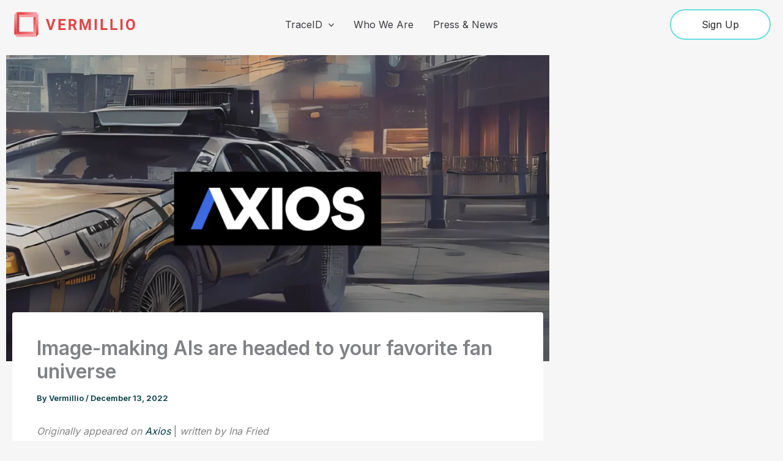

--- FILE ---
content_type: text/html; charset=UTF-8
request_url: https://vermill.io/image-making-ais-are-headed-to-your-favorite-fan-universe/
body_size: 115297
content:
<!DOCTYPE html> <html lang="en-US"> <head><script>if(navigator.userAgent.match(/MSIE|Internet Explorer/i)||navigator.userAgent.match(/Trident\/7\..*?rv:11/i)){let e=document.location.href;if(!e.match(/[?&]nonitro/)){if(e.indexOf("?")==-1){if(e.indexOf("#")==-1){document.location.href=e+"?nonitro=1"}else{document.location.href=e.replace("#","?nonitro=1#")}}else{if(e.indexOf("#")==-1){document.location.href=e+"&nonitro=1"}else{document.location.href=e.replace("#","&nonitro=1#")}}}}</script><link rel="preconnect" href="https://js.hs-scripts.com" /><link rel="preconnect" href="https://www.googletagmanager.com" /><link rel="preconnect" href="https://vermill.io" /><meta charset="UTF-8" /><meta name="viewport" content="width=device-width, initial-scale=1" /><meta name='robots' content='index, follow, max-image-preview:large, max-snippet:-1, max-video-preview:-1' /><title>Image-making AIs are headed to your favorite fan universe - Vermillio</title><meta property="og:locale" content="en_US" /><meta property="og:type" content="article" /><meta property="og:title" content="Image-making AIs are headed to your favorite fan universe - Vermillio" /><meta property="og:description" content="Today&#039;s popular AI-driven image-generating apps can already costume a user&#039;s selfie in fantasy-world garb. But some in the field are working on using similar tech to mimic brand-name characters and worlds from popular movies and video games." /><meta property="og:url" content="https://vermill.io/image-making-ais-are-headed-to-your-favorite-fan-universe/" /><meta property="og:site_name" content="Vermillio" /><meta property="article:publisher" content="https://www.facebook.com/VermillioHQ/" /><meta property="article:published_time" content="2022-12-14T00:36:00+00:00" /><meta property="article:modified_time" content="2025-05-22T21:23:22+00:00" /><meta property="og:image" content="https://vermill.io/wp-content/uploads/2022/12/vermillio_press-axios.webp" /><meta property="og:image:width" content="1920" /><meta property="og:image:height" content="1080" /><meta property="og:image:type" content="image/webp" /><meta name="author" content="Vermillio" /><meta name="twitter:card" content="summary_large_image" /><meta name="twitter:creator" content="@vermilliohq" /><meta name="twitter:site" content="@vermilliohq" /><meta name="twitter:label1" content="Written by" /><meta name="twitter:data1" content="Vermillio" /><meta name="twitter:label2" content="Est. reading time" /><meta name="twitter:data2" content="3 minutes" /><meta name="generator" content="Site Kit by Google 1.168.0" /><meta name="facebook-domain-verification" content="gs2mr77wlnocge98nwoue1k8t0rvt2" /><meta name="generator" content="Powered by Slider Revolution 6.7.38 - responsive, Mobile-Friendly Slider Plugin for WordPress with comfortable drag and drop interface." /><meta name="msapplication-TileImage" content="https://vermill.io/wp-content/uploads/2022/11/cropped-Vermillio-Logo-270x270.png" /><meta name="generator" content="NitroPack" /><script>var NPSH,NitroScrollHelper;NPSH=NitroScrollHelper=function(){let e=null;const o=window.sessionStorage.getItem("nitroScrollPos");function t(){let e=JSON.parse(window.sessionStorage.getItem("nitroScrollPos"))||{};if(typeof e!=="object"){e={}}e[document.URL]=window.scrollY;window.sessionStorage.setItem("nitroScrollPos",JSON.stringify(e))}window.addEventListener("scroll",function(){if(e!==null){clearTimeout(e)}e=setTimeout(t,200)},{passive:true});let r={};r.getScrollPos=()=>{if(!o){return 0}const e=JSON.parse(o);return e[document.URL]||0};r.isScrolled=()=>{return r.getScrollPos()>document.documentElement.clientHeight*.5};return r}();</script><script>(function(){var a=false;var e=document.documentElement.classList;var i=navigator.userAgent.toLowerCase();var n=["android","iphone","ipad"];var r=n.length;var o;var d=null;for(var t=0;t<r;t++){o=n[t];if(i.indexOf(o)>-1)d=o;if(e.contains(o)){a=true;e.remove(o)}}if(a&&d){e.add(d);if(d=="iphone"||d=="ipad"){e.add("ios")}}})();</script><script type="text/worker" id="nitro-web-worker">var preloadRequests=0;var remainingCount={};var baseURI="";self.onmessage=function(e){switch(e.data.cmd){case"RESOURCE_PRELOAD":var o=e.data.requestId;remainingCount[o]=0;e.data.resources.forEach(function(e){preload(e,function(o){return function(){console.log(o+" DONE: "+e);if(--remainingCount[o]==0){self.postMessage({cmd:"RESOURCE_PRELOAD",requestId:o})}}}(o));remainingCount[o]++});break;case"SET_BASEURI":baseURI=e.data.uri;break}};async function preload(e,o){if(typeof URL!=="undefined"&&baseURI){try{var a=new URL(e,baseURI);e=a.href}catch(e){console.log("Worker error: "+e.message)}}console.log("Preloading "+e);try{var n=new Request(e,{mode:"no-cors",redirect:"follow"});await fetch(n);o()}catch(a){console.log(a);var r=new XMLHttpRequest;r.responseType="blob";r.onload=o;r.onerror=o;r.open("GET",e,true);r.send()}}</script><script id="nprl">(()=>{if(window.NPRL!=undefined)return;(function(e){var t=e.prototype;t.after||(t.after=function(){var e,t=arguments,n=t.length,r=0,i=this,o=i.parentNode,a=Node,c=String,u=document;if(o!==null){while(r<n){(e=t[r])instanceof a?(i=i.nextSibling)!==null?o.insertBefore(e,i):o.appendChild(e):o.appendChild(u.createTextNode(c(e)));++r}}})})(Element);var e,t;e=t=function(){var t=false;var r=window.URL||window.webkitURL;var i=true;var o=true;var a=2;var c=null;var u=null;var d=true;var s=window.nitroGtmExcludes!=undefined;var l=s?JSON.parse(atob(window.nitroGtmExcludes)).map(e=>new RegExp(e)):[];var f;var m;var v=null;var p=null;var g=null;var h={touch:["touchmove","touchend"],default:["mousemove","click","keydown","wheel"]};var E=true;var y=[];var w=false;var b=[];var S=0;var N=0;var L=false;var T=0;var R=null;var O=false;var A=false;var C=false;var P=[];var I=[];var M=[];var k=[];var x=false;var _={};var j=new Map;var B="noModule"in HTMLScriptElement.prototype;var q=requestAnimationFrame||mozRequestAnimationFrame||webkitRequestAnimationFrame||msRequestAnimationFrame;const D="gtm.js?id=";function H(e,t){if(!_[e]){_[e]=[]}_[e].push(t)}function U(e,t){if(_[e]){var n=0,r=_[e];for(var n=0;n<r.length;n++){r[n].call(this,t)}}}function Y(){(function(e,t){var r=null;var i=function(e){r(e)};var o=null;var a={};var c=null;var u=null;var d=0;e.addEventListener(t,function(r){if(["load","DOMContentLoaded"].indexOf(t)!=-1){if(u){Q(function(){e.triggerNitroEvent(t)})}c=true}else if(t=="readystatechange"){d++;n.ogReadyState=d==1?"interactive":"complete";if(u&&u>=d){n.documentReadyState=n.ogReadyState;Q(function(){e.triggerNitroEvent(t)})}}});e.addEventListener(t+"Nitro",function(e){if(["load","DOMContentLoaded"].indexOf(t)!=-1){if(!c){e.preventDefault();e.stopImmediatePropagation()}else{}u=true}else if(t=="readystatechange"){u=n.documentReadyState=="interactive"?1:2;if(d<u){e.preventDefault();e.stopImmediatePropagation()}}});switch(t){case"load":o="onload";break;case"readystatechange":o="onreadystatechange";break;case"pageshow":o="onpageshow";break;default:o=null;break}if(o){Object.defineProperty(e,o,{get:function(){return r},set:function(n){if(typeof n!=="function"){r=null;e.removeEventListener(t+"Nitro",i)}else{if(!r){e.addEventListener(t+"Nitro",i)}r=n}}})}Object.defineProperty(e,"addEventListener"+t,{value:function(r){if(r!=t||!n.startedScriptLoading||document.currentScript&&document.currentScript.hasAttribute("nitro-exclude")){}else{arguments[0]+="Nitro"}e.ogAddEventListener.apply(e,arguments);a[arguments[1]]=arguments[0]}});Object.defineProperty(e,"removeEventListener"+t,{value:function(t){var n=a[arguments[1]];arguments[0]=n;e.ogRemoveEventListener.apply(e,arguments)}});Object.defineProperty(e,"triggerNitroEvent"+t,{value:function(t,n){n=n||e;var r=new Event(t+"Nitro",{bubbles:true});r.isNitroPack=true;Object.defineProperty(r,"type",{get:function(){return t},set:function(){}});Object.defineProperty(r,"target",{get:function(){return n},set:function(){}});e.dispatchEvent(r)}});if(typeof e.triggerNitroEvent==="undefined"){(function(){var t=e.addEventListener;var n=e.removeEventListener;Object.defineProperty(e,"ogAddEventListener",{value:t});Object.defineProperty(e,"ogRemoveEventListener",{value:n});Object.defineProperty(e,"addEventListener",{value:function(n){var r="addEventListener"+n;if(typeof e[r]!=="undefined"){e[r].apply(e,arguments)}else{t.apply(e,arguments)}},writable:true});Object.defineProperty(e,"removeEventListener",{value:function(t){var r="removeEventListener"+t;if(typeof e[r]!=="undefined"){e[r].apply(e,arguments)}else{n.apply(e,arguments)}}});Object.defineProperty(e,"triggerNitroEvent",{value:function(t,n){var r="triggerNitroEvent"+t;if(typeof e[r]!=="undefined"){e[r].apply(e,arguments)}}})})()}}).apply(null,arguments)}Y(window,"load");Y(window,"pageshow");Y(window,"DOMContentLoaded");Y(document,"DOMContentLoaded");Y(document,"readystatechange");try{var F=new Worker(r.createObjectURL(new Blob([document.getElementById("nitro-web-worker").textContent],{type:"text/javascript"})))}catch(e){var F=new Worker("data:text/javascript;base64,"+btoa(document.getElementById("nitro-web-worker").textContent))}F.onmessage=function(e){if(e.data.cmd=="RESOURCE_PRELOAD"){U(e.data.requestId,e)}};if(typeof document.baseURI!=="undefined"){F.postMessage({cmd:"SET_BASEURI",uri:document.baseURI})}var G=function(e){if(--S==0){Q(K)}};var W=function(e){e.target.removeEventListener("load",W);e.target.removeEventListener("error",W);e.target.removeEventListener("nitroTimeout",W);if(e.type!="nitroTimeout"){clearTimeout(e.target.nitroTimeout)}if(--N==0&&S==0){Q(J)}};var X=function(e){var t=e.textContent;try{var n=r.createObjectURL(new Blob([t.replace(/^(?:<!--)?(.*?)(?:-->)?$/gm,"$1")],{type:"text/javascript"}))}catch(e){var n="data:text/javascript;base64,"+btoa(t.replace(/^(?:<!--)?(.*?)(?:-->)?$/gm,"$1"))}return n};var K=function(){n.documentReadyState="interactive";document.triggerNitroEvent("readystatechange");document.triggerNitroEvent("DOMContentLoaded");if(window.pageYOffset||window.pageXOffset){window.dispatchEvent(new Event("scroll"))}A=true;Q(function(){if(N==0){Q(J)}Q($)})};var J=function(){if(!A||O)return;O=true;R.disconnect();en();n.documentReadyState="complete";document.triggerNitroEvent("readystatechange");window.triggerNitroEvent("load",document);window.triggerNitroEvent("pageshow",document);if(window.pageYOffset||window.pageXOffset||location.hash){let e=typeof history.scrollRestoration!=="undefined"&&history.scrollRestoration=="auto";if(e&&typeof NPSH!=="undefined"&&NPSH.getScrollPos()>0&&window.pageYOffset>document.documentElement.clientHeight*.5){window.scrollTo(0,NPSH.getScrollPos())}else if(location.hash){try{let e=document.querySelector(location.hash);if(e){e.scrollIntoView()}}catch(e){}}}var e=null;if(a==1){e=eo}else{e=eu}Q(e)};var Q=function(e){setTimeout(e,0)};var V=function(e){if(e.type=="touchend"||e.type=="click"){g=e}};var $=function(){if(d&&g){setTimeout(function(e){return function(){var t=function(e,t,n){var r=new Event(e,{bubbles:true,cancelable:true});if(e=="click"){r.clientX=t;r.clientY=n}else{r.touches=[{clientX:t,clientY:n}]}return r};var n;if(e.type=="touchend"){var r=e.changedTouches[0];n=document.elementFromPoint(r.clientX,r.clientY);n.dispatchEvent(t("touchstart"),r.clientX,r.clientY);n.dispatchEvent(t("touchend"),r.clientX,r.clientY);n.dispatchEvent(t("click"),r.clientX,r.clientY)}else if(e.type=="click"){n=document.elementFromPoint(e.clientX,e.clientY);n.dispatchEvent(t("click"),e.clientX,e.clientY)}}}(g),150);g=null}};var z=function(e){if(e.tagName=="SCRIPT"&&!e.hasAttribute("data-nitro-for-id")&&!e.hasAttribute("nitro-document-write")||e.tagName=="IMG"&&(e.hasAttribute("src")||e.hasAttribute("srcset"))||e.tagName=="IFRAME"&&e.hasAttribute("src")||e.tagName=="LINK"&&e.hasAttribute("href")&&e.hasAttribute("rel")&&e.getAttribute("rel")=="stylesheet"){if(e.tagName==="IFRAME"&&e.src.indexOf("about:blank")>-1){return}var t="";switch(e.tagName){case"LINK":t=e.href;break;case"IMG":if(k.indexOf(e)>-1)return;t=e.srcset||e.src;break;default:t=e.src;break}var n=e.getAttribute("type");if(!t&&e.tagName!=="SCRIPT")return;if((e.tagName=="IMG"||e.tagName=="LINK")&&(t.indexOf("data:")===0||t.indexOf("blob:")===0))return;if(e.tagName=="SCRIPT"&&n&&n!=="text/javascript"&&n!=="application/javascript"){if(n!=="module"||!B)return}if(e.tagName==="SCRIPT"){if(k.indexOf(e)>-1)return;if(e.noModule&&B){return}let t=null;if(document.currentScript){if(document.currentScript.src&&document.currentScript.src.indexOf(D)>-1){t=document.currentScript}if(document.currentScript.hasAttribute("data-nitro-gtm-id")){e.setAttribute("data-nitro-gtm-id",document.currentScript.getAttribute("data-nitro-gtm-id"))}}else if(window.nitroCurrentScript){if(window.nitroCurrentScript.src&&window.nitroCurrentScript.src.indexOf(D)>-1){t=window.nitroCurrentScript}}if(t&&s){let n=false;for(const t of l){n=e.src?t.test(e.src):t.test(e.textContent);if(n){break}}if(!n){e.type="text/googletagmanagerscript";let n=t.hasAttribute("data-nitro-gtm-id")?t.getAttribute("data-nitro-gtm-id"):t.id;if(!j.has(n)){j.set(n,[])}let r=j.get(n);r.push(e);return}}if(!e.src){if(e.textContent.length>0){e.textContent+="\n;if(document.currentScript.nitroTimeout) {clearTimeout(document.currentScript.nitroTimeout);}; setTimeout(function() { this.dispatchEvent(new Event('load')); }.bind(document.currentScript), 0);"}else{return}}else{}k.push(e)}if(!e.hasOwnProperty("nitroTimeout")){N++;e.addEventListener("load",W,true);e.addEventListener("error",W,true);e.addEventListener("nitroTimeout",W,true);e.nitroTimeout=setTimeout(function(){console.log("Resource timed out",e);e.dispatchEvent(new Event("nitroTimeout"))},5e3)}}};var Z=function(e){if(e.hasOwnProperty("nitroTimeout")&&e.nitroTimeout){clearTimeout(e.nitroTimeout);e.nitroTimeout=null;e.dispatchEvent(new Event("nitroTimeout"))}};document.documentElement.addEventListener("load",function(e){if(e.target.tagName=="SCRIPT"||e.target.tagName=="IMG"){k.push(e.target)}},true);document.documentElement.addEventListener("error",function(e){if(e.target.tagName=="SCRIPT"||e.target.tagName=="IMG"){k.push(e.target)}},true);var ee=["appendChild","replaceChild","insertBefore","prepend","append","before","after","replaceWith","insertAdjacentElement"];var et=function(){if(s){window._nitro_setTimeout=window.setTimeout;window.setTimeout=function(e,t,...n){let r=document.currentScript||window.nitroCurrentScript;if(!r||r.src&&r.src.indexOf(D)==-1){return window._nitro_setTimeout.call(window,e,t,...n)}return window._nitro_setTimeout.call(window,function(e,t){return function(...n){window.nitroCurrentScript=e;t(...n)}}(r,e),t,...n)}}ee.forEach(function(e){HTMLElement.prototype["og"+e]=HTMLElement.prototype[e];HTMLElement.prototype[e]=function(...t){if(this.parentNode||this===document.documentElement){switch(e){case"replaceChild":case"insertBefore":t.pop();break;case"insertAdjacentElement":t.shift();break}t.forEach(function(e){if(!e)return;if(e.tagName=="SCRIPT"){z(e)}else{if(e.children&&e.children.length>0){e.querySelectorAll("script").forEach(z)}}})}return this["og"+e].apply(this,arguments)}})};var en=function(){if(s&&typeof window._nitro_setTimeout==="function"){window.setTimeout=window._nitro_setTimeout}ee.forEach(function(e){HTMLElement.prototype[e]=HTMLElement.prototype["og"+e]})};var er=async function(){if(o){ef(f);ef(V);if(v){clearTimeout(v);v=null}}if(T===1){L=true;return}else if(T===0){T=-1}n.startedScriptLoading=true;Object.defineProperty(document,"readyState",{get:function(){return n.documentReadyState},set:function(){}});var e=document.documentElement;var t={attributes:true,attributeFilter:["src"],childList:true,subtree:true};R=new MutationObserver(function(e,t){e.forEach(function(e){if(e.type=="childList"&&e.addedNodes.length>0){e.addedNodes.forEach(function(e){if(!document.documentElement.contains(e)){return}if(e.tagName=="IMG"||e.tagName=="IFRAME"||e.tagName=="LINK"){z(e)}})}if(e.type=="childList"&&e.removedNodes.length>0){e.removedNodes.forEach(function(e){if(e.tagName=="IFRAME"||e.tagName=="LINK"){Z(e)}})}if(e.type=="attributes"){var t=e.target;if(!document.documentElement.contains(t)){return}if(t.tagName=="IFRAME"||t.tagName=="LINK"||t.tagName=="IMG"||t.tagName=="SCRIPT"){z(t)}}})});R.observe(e,t);if(!s){et()}await Promise.all(P);var r=b.shift();var i=null;var a=false;while(r){var c;var u=JSON.parse(atob(r.meta));var d=u.delay;if(r.type=="inline"){var l=document.getElementById(r.id);if(l){l.remove()}else{r=b.shift();continue}c=X(l);if(c===false){r=b.shift();continue}}else{c=r.src}if(!a&&r.type!="inline"&&(typeof u.attributes.async!="undefined"||typeof u.attributes.defer!="undefined")){if(i===null){i=r}else if(i===r){a=true}if(!a){b.push(r);r=b.shift();continue}}var m=document.createElement("script");m.src=c;m.setAttribute("data-nitro-for-id",r.id);for(var p in u.attributes){try{if(u.attributes[p]===false){m.setAttribute(p,"")}else{m.setAttribute(p,u.attributes[p])}}catch(e){console.log("Error while setting script attribute",m,e)}}m.async=false;if(u.canonicalLink!=""&&Object.getOwnPropertyDescriptor(m,"src")?.configurable!==false){(e=>{Object.defineProperty(m,"src",{get:function(){return e.canonicalLink},set:function(){}})})(u)}if(d){setTimeout((function(e,t){var n=document.querySelector("[data-nitro-marker-id='"+t+"']");if(n){n.after(e)}else{document.head.appendChild(e)}}).bind(null,m,r.id),d)}else{m.addEventListener("load",G);m.addEventListener("error",G);if(!m.noModule||!B){S++}var g=document.querySelector("[data-nitro-marker-id='"+r.id+"']");if(g){Q(function(e,t){return function(){e.after(t)}}(g,m))}else{Q(function(e){return function(){document.head.appendChild(e)}}(m))}}r=b.shift()}};var ei=function(){var e=document.getElementById("nitro-deferred-styles");var t=document.createElement("div");t.innerHTML=e.textContent;return t};var eo=async function(e){isPreload=e&&e.type=="NitroPreload";if(!isPreload){T=-1;E=false;if(o){ef(f);ef(V);if(v){clearTimeout(v);v=null}}}if(w===false){var t=ei();let e=t.querySelectorAll('style,link[rel="stylesheet"]');w=e.length;if(w){let e=document.getElementById("nitro-deferred-styles-marker");e.replaceWith.apply(e,t.childNodes)}else if(isPreload){Q(ed)}else{es()}}else if(w===0&&!isPreload){es()}};var ea=function(){var e=ei();var t=e.childNodes;var n;var r=[];for(var i=0;i<t.length;i++){n=t[i];if(n.href){r.push(n.href)}}var o="css-preload";H(o,function(e){eo(new Event("NitroPreload"))});if(r.length){F.postMessage({cmd:"RESOURCE_PRELOAD",resources:r,requestId:o})}else{Q(function(){U(o)})}};var ec=function(){if(T===-1)return;T=1;var e=[];var t,n;for(var r=0;r<b.length;r++){t=b[r];if(t.type!="inline"){if(t.src){n=JSON.parse(atob(t.meta));if(n.delay)continue;if(n.attributes.type&&n.attributes.type=="module"&&!B)continue;e.push(t.src)}}}if(e.length){var i="js-preload";H(i,function(e){T=2;if(L){Q(er)}});F.postMessage({cmd:"RESOURCE_PRELOAD",resources:e,requestId:i})}};var eu=function(){while(I.length){style=I.shift();if(style.hasAttribute("nitropack-onload")){style.setAttribute("onload",style.getAttribute("nitropack-onload"));Q(function(e){return function(){e.dispatchEvent(new Event("load"))}}(style))}}while(M.length){style=M.shift();if(style.hasAttribute("nitropack-onerror")){style.setAttribute("onerror",style.getAttribute("nitropack-onerror"));Q(function(e){return function(){e.dispatchEvent(new Event("error"))}}(style))}}};var ed=function(){if(!x){if(i){Q(function(){var e=document.getElementById("nitro-critical-css");if(e){e.remove()}})}x=true;onStylesLoadEvent=new Event("NitroStylesLoaded");onStylesLoadEvent.isNitroPack=true;window.dispatchEvent(onStylesLoadEvent)}};var es=function(){if(a==2){Q(er)}else{eu()}};var el=function(e){m.forEach(function(t){document.addEventListener(t,e,true)})};var ef=function(e){m.forEach(function(t){document.removeEventListener(t,e,true)})};if(s){et()}return{setAutoRemoveCriticalCss:function(e){i=e},registerScript:function(e,t,n){b.push({type:"remote",src:e,id:t,meta:n})},registerInlineScript:function(e,t){b.push({type:"inline",id:e,meta:t})},registerStyle:function(e,t,n){y.push({href:e,rel:t,media:n})},onLoadStyle:function(e){I.push(e);if(w!==false&&--w==0){Q(ed);if(E){E=false}else{es()}}},onErrorStyle:function(e){M.push(e);if(w!==false&&--w==0){Q(ed);if(E){E=false}else{es()}}},loadJs:function(e,t){if(!e.src){var n=X(e);if(n!==false){e.src=n;e.textContent=""}}if(t){Q(function(e,t){return function(){e.after(t)}}(t,e))}else{Q(function(e){return function(){document.head.appendChild(e)}}(e))}},loadQueuedResources:async function(){window.dispatchEvent(new Event("NitroBootStart"));if(p){clearTimeout(p);p=null}window.removeEventListener("load",e.loadQueuedResources);f=a==1?er:eo;if(!o||g){Q(f)}else{if(navigator.userAgent.indexOf(" Edge/")==-1){ea();H("css-preload",ec)}el(f);if(u){if(c){v=setTimeout(f,c)}}else{}}},fontPreload:function(e){var t="critical-fonts";H(t,function(e){document.getElementById("nitro-critical-fonts").type="text/css"});F.postMessage({cmd:"RESOURCE_PRELOAD",resources:e,requestId:t})},boot:function(){if(t)return;t=true;C=typeof NPSH!=="undefined"&&NPSH.isScrolled();let n=document.prerendering;if(location.hash||C||n){o=false}m=h.default.concat(h.touch);p=setTimeout(e.loadQueuedResources,1500);el(V);if(C){e.loadQueuedResources()}else{window.addEventListener("load",e.loadQueuedResources)}},addPrerequisite:function(e){P.push(e)},getTagManagerNodes:function(e){if(!e)return j;return j.get(e)??[]}}}();var n,r;n=r=function(){var t=document.write;return{documentWrite:function(n,r){if(n&&n.hasAttribute("nitro-exclude")){return t.call(document,r)}var i=null;if(n.documentWriteContainer){i=n.documentWriteContainer}else{i=document.createElement("span");n.documentWriteContainer=i}var o=null;if(n){if(n.hasAttribute("data-nitro-for-id")){o=document.querySelector('template[data-nitro-marker-id="'+n.getAttribute("data-nitro-for-id")+'"]')}else{o=n}}i.innerHTML+=r;i.querySelectorAll("script").forEach(function(e){e.setAttribute("nitro-document-write","")});if(!i.parentNode){if(o){o.parentNode.insertBefore(i,o)}else{document.body.appendChild(i)}}var a=document.createElement("span");a.innerHTML=r;var c=a.querySelectorAll("script");if(c.length){c.forEach(function(t){var n=t.getAttributeNames();var r=document.createElement("script");n.forEach(function(e){r.setAttribute(e,t.getAttribute(e))});r.async=false;if(!t.src&&t.textContent){r.textContent=t.textContent}e.loadJs(r,o)})}},TrustLogo:function(e,t){var n=document.getElementById(e);var r=document.createElement("img");r.src=t;n.parentNode.insertBefore(r,n)},documentReadyState:"loading",ogReadyState:document.readyState,startedScriptLoading:false,loadScriptDelayed:function(e,t){setTimeout(function(){var t=document.createElement("script");t.src=e;document.head.appendChild(t)},t)}}}();document.write=function(e){n.documentWrite(document.currentScript,e)};document.writeln=function(e){n.documentWrite(document.currentScript,e+"\n")};window.NPRL=e;window.NitroResourceLoader=t;window.NPh=n;window.NitroPackHelper=r})();</script><template id="nitro-deferred-styles-marker"></template><style id="nitro-fonts">@font-face{font-family:"Inter";font-style:normal;font-weight:400;font-display:swap;src:url("https://fonts.gstatic.com/s/inter/v20/UcC73FwrK3iLTeHuS_nVMrMxCp50SjIa2JL7W0Q5n-wU.woff2") format("woff2");unicode-range:U+0460-052F,U+1C80-1C8A,U+20B4,U+2DE0-2DFF,U+A640-A69F,U+FE2E-FE2F}@font-face{font-family:"Inter";font-style:normal;font-weight:400;font-display:swap;src:url("https://fonts.gstatic.com/s/inter/v20/UcC73FwrK3iLTeHuS_nVMrMxCp50SjIa0ZL7W0Q5n-wU.woff2") format("woff2");unicode-range:U+0301,U+0400-045F,U+0490-0491,U+04B0-04B1,U+2116}@font-face{font-family:"Inter";font-style:normal;font-weight:400;font-display:swap;src:url("https://fonts.gstatic.com/s/inter/v20/UcC73FwrK3iLTeHuS_nVMrMxCp50SjIa2ZL7W0Q5n-wU.woff2") format("woff2");unicode-range:U+1F00-1FFF}@font-face{font-family:"Inter";font-style:normal;font-weight:400;font-display:swap;src:url("https://fonts.gstatic.com/s/inter/v20/UcC73FwrK3iLTeHuS_nVMrMxCp50SjIa1pL7W0Q5n-wU.woff2") format("woff2");unicode-range:U+0370-0377,U+037A-037F,U+0384-038A,U+038C,U+038E-03A1,U+03A3-03FF}@font-face{font-family:"Inter";font-style:normal;font-weight:400;font-display:swap;src:url("https://fonts.gstatic.com/s/inter/v20/UcC73FwrK3iLTeHuS_nVMrMxCp50SjIa2pL7W0Q5n-wU.woff2") format("woff2");unicode-range:U+0102-0103,U+0110-0111,U+0128-0129,U+0168-0169,U+01A0-01A1,U+01AF-01B0,U+0300-0301,U+0303-0304,U+0308-0309,U+0323,U+0329,U+1EA0-1EF9,U+20AB}@font-face{font-family:"Inter";font-style:normal;font-weight:400;font-display:swap;src:url("https://fonts.gstatic.com/s/inter/v20/UcC73FwrK3iLTeHuS_nVMrMxCp50SjIa25L7W0Q5n-wU.woff2") format("woff2");unicode-range:U+0100-02BA,U+02BD-02C5,U+02C7-02CC,U+02CE-02D7,U+02DD-02FF,U+0304,U+0308,U+0329,U+1D00-1DBF,U+1E00-1E9F,U+1EF2-1EFF,U+2020,U+20A0-20AB,U+20AD-20C0,U+2113,U+2C60-2C7F,U+A720-A7FF}@font-face{font-family:"Inter";font-style:normal;font-weight:400;font-display:swap;src:url("https://fonts.gstatic.com/s/inter/v20/UcC73FwrK3iLTeHuS_nVMrMxCp50SjIa1ZL7W0Q5nw.woff2") format("woff2");unicode-range:U+0000-00FF,U+0131,U+0152-0153,U+02BB-02BC,U+02C6,U+02DA,U+02DC,U+0304,U+0308,U+0329,U+2000-206F,U+20AC,U+2122,U+2191,U+2193,U+2212,U+2215,U+FEFF,U+FFFD}@font-face{font-family:"Inter";font-style:normal;font-weight:600;font-display:swap;src:url("https://fonts.gstatic.com/s/inter/v20/UcC73FwrK3iLTeHuS_nVMrMxCp50SjIa2JL7W0Q5n-wU.woff2") format("woff2");unicode-range:U+0460-052F,U+1C80-1C8A,U+20B4,U+2DE0-2DFF,U+A640-A69F,U+FE2E-FE2F}@font-face{font-family:"Inter";font-style:normal;font-weight:600;font-display:swap;src:url("https://fonts.gstatic.com/s/inter/v20/UcC73FwrK3iLTeHuS_nVMrMxCp50SjIa0ZL7W0Q5n-wU.woff2") format("woff2");unicode-range:U+0301,U+0400-045F,U+0490-0491,U+04B0-04B1,U+2116}@font-face{font-family:"Inter";font-style:normal;font-weight:600;font-display:swap;src:url("https://fonts.gstatic.com/s/inter/v20/UcC73FwrK3iLTeHuS_nVMrMxCp50SjIa2ZL7W0Q5n-wU.woff2") format("woff2");unicode-range:U+1F00-1FFF}@font-face{font-family:"Inter";font-style:normal;font-weight:600;font-display:swap;src:url("https://fonts.gstatic.com/s/inter/v20/UcC73FwrK3iLTeHuS_nVMrMxCp50SjIa1pL7W0Q5n-wU.woff2") format("woff2");unicode-range:U+0370-0377,U+037A-037F,U+0384-038A,U+038C,U+038E-03A1,U+03A3-03FF}@font-face{font-family:"Inter";font-style:normal;font-weight:600;font-display:swap;src:url("https://fonts.gstatic.com/s/inter/v20/UcC73FwrK3iLTeHuS_nVMrMxCp50SjIa2pL7W0Q5n-wU.woff2") format("woff2");unicode-range:U+0102-0103,U+0110-0111,U+0128-0129,U+0168-0169,U+01A0-01A1,U+01AF-01B0,U+0300-0301,U+0303-0304,U+0308-0309,U+0323,U+0329,U+1EA0-1EF9,U+20AB}@font-face{font-family:"Inter";font-style:normal;font-weight:600;font-display:swap;src:url("https://fonts.gstatic.com/s/inter/v20/UcC73FwrK3iLTeHuS_nVMrMxCp50SjIa25L7W0Q5n-wU.woff2") format("woff2");unicode-range:U+0100-02BA,U+02BD-02C5,U+02C7-02CC,U+02CE-02D7,U+02DD-02FF,U+0304,U+0308,U+0329,U+1D00-1DBF,U+1E00-1E9F,U+1EF2-1EFF,U+2020,U+20A0-20AB,U+20AD-20C0,U+2113,U+2C60-2C7F,U+A720-A7FF}@font-face{font-family:"Inter";font-style:normal;font-weight:600;font-display:swap;src:url("https://fonts.gstatic.com/s/inter/v20/UcC73FwrK3iLTeHuS_nVMrMxCp50SjIa1ZL7W0Q5nw.woff2") format("woff2");unicode-range:U+0000-00FF,U+0131,U+0152-0153,U+02BB-02BC,U+02C6,U+02DA,U+02DC,U+0304,U+0308,U+0329,U+2000-206F,U+20AC,U+2122,U+2191,U+2193,U+2212,U+2215,U+FEFF,U+FFFD}@font-face{font-family:social-logos;src:url("[data-uri]") format("woff2");display:inline-block;vertical-align:middle;line-height:1;font-weight:400;font-style:normal;speak:none;text-decoration:inherit;text-transform:none;text-rendering:auto;-webkit-font-smoothing:antialiased;-moz-osx-font-smoothing:grayscale;font-display:swap}@font-face{font-family:"Inter";font-style:normal;font-weight:400;font-display:swap;src:url("https://fonts.gstatic.com/s/inter/v20/UcC73FwrK3iLTeHuS_nVMrMxCp50SjIa2JL7W0Q5n-wU.woff2") format("woff2");unicode-range:U+0460-052F,U+1C80-1C8A,U+20B4,U+2DE0-2DFF,U+A640-A69F,U+FE2E-FE2F}@font-face{font-family:"Inter";font-style:normal;font-weight:400;font-display:swap;src:url("https://fonts.gstatic.com/s/inter/v20/UcC73FwrK3iLTeHuS_nVMrMxCp50SjIa0ZL7W0Q5n-wU.woff2") format("woff2");unicode-range:U+0301,U+0400-045F,U+0490-0491,U+04B0-04B1,U+2116}@font-face{font-family:"Inter";font-style:normal;font-weight:400;font-display:swap;src:url("https://fonts.gstatic.com/s/inter/v20/UcC73FwrK3iLTeHuS_nVMrMxCp50SjIa2ZL7W0Q5n-wU.woff2") format("woff2");unicode-range:U+1F00-1FFF}@font-face{font-family:"Inter";font-style:normal;font-weight:400;font-display:swap;src:url("https://fonts.gstatic.com/s/inter/v20/UcC73FwrK3iLTeHuS_nVMrMxCp50SjIa1pL7W0Q5n-wU.woff2") format("woff2");unicode-range:U+0370-0377,U+037A-037F,U+0384-038A,U+038C,U+038E-03A1,U+03A3-03FF}@font-face{font-family:"Inter";font-style:normal;font-weight:400;font-display:swap;src:url("https://fonts.gstatic.com/s/inter/v20/UcC73FwrK3iLTeHuS_nVMrMxCp50SjIa2pL7W0Q5n-wU.woff2") format("woff2");unicode-range:U+0102-0103,U+0110-0111,U+0128-0129,U+0168-0169,U+01A0-01A1,U+01AF-01B0,U+0300-0301,U+0303-0304,U+0308-0309,U+0323,U+0329,U+1EA0-1EF9,U+20AB}@font-face{font-family:"Inter";font-style:normal;font-weight:400;font-display:swap;src:url("https://fonts.gstatic.com/s/inter/v20/UcC73FwrK3iLTeHuS_nVMrMxCp50SjIa25L7W0Q5n-wU.woff2") format("woff2");unicode-range:U+0100-02BA,U+02BD-02C5,U+02C7-02CC,U+02CE-02D7,U+02DD-02FF,U+0304,U+0308,U+0329,U+1D00-1DBF,U+1E00-1E9F,U+1EF2-1EFF,U+2020,U+20A0-20AB,U+20AD-20C0,U+2113,U+2C60-2C7F,U+A720-A7FF}@font-face{font-family:"Inter";font-style:normal;font-weight:400;font-display:swap;src:url("https://fonts.gstatic.com/s/inter/v20/UcC73FwrK3iLTeHuS_nVMrMxCp50SjIa1ZL7W0Q5nw.woff2") format("woff2");unicode-range:U+0000-00FF,U+0131,U+0152-0153,U+02BB-02BC,U+02C6,U+02DA,U+02DC,U+0304,U+0308,U+0329,U+2000-206F,U+20AC,U+2122,U+2191,U+2193,U+2212,U+2215,U+FEFF,U+FFFD}@font-face{font-family:"Inter";font-style:normal;font-weight:800;font-display:swap;src:url("https://fonts.gstatic.com/s/inter/v20/UcC73FwrK3iLTeHuS_nVMrMxCp50SjIa2JL7W0Q5n-wU.woff2") format("woff2");unicode-range:U+0460-052F,U+1C80-1C8A,U+20B4,U+2DE0-2DFF,U+A640-A69F,U+FE2E-FE2F}@font-face{font-family:"Inter";font-style:normal;font-weight:800;font-display:swap;src:url("https://fonts.gstatic.com/s/inter/v20/UcC73FwrK3iLTeHuS_nVMrMxCp50SjIa0ZL7W0Q5n-wU.woff2") format("woff2");unicode-range:U+0301,U+0400-045F,U+0490-0491,U+04B0-04B1,U+2116}@font-face{font-family:"Inter";font-style:normal;font-weight:800;font-display:swap;src:url("https://fonts.gstatic.com/s/inter/v20/UcC73FwrK3iLTeHuS_nVMrMxCp50SjIa2ZL7W0Q5n-wU.woff2") format("woff2");unicode-range:U+1F00-1FFF}@font-face{font-family:"Inter";font-style:normal;font-weight:800;font-display:swap;src:url("https://fonts.gstatic.com/s/inter/v20/UcC73FwrK3iLTeHuS_nVMrMxCp50SjIa1pL7W0Q5n-wU.woff2") format("woff2");unicode-range:U+0370-0377,U+037A-037F,U+0384-038A,U+038C,U+038E-03A1,U+03A3-03FF}@font-face{font-family:"Inter";font-style:normal;font-weight:800;font-display:swap;src:url("https://fonts.gstatic.com/s/inter/v20/UcC73FwrK3iLTeHuS_nVMrMxCp50SjIa2pL7W0Q5n-wU.woff2") format("woff2");unicode-range:U+0102-0103,U+0110-0111,U+0128-0129,U+0168-0169,U+01A0-01A1,U+01AF-01B0,U+0300-0301,U+0303-0304,U+0308-0309,U+0323,U+0329,U+1EA0-1EF9,U+20AB}@font-face{font-family:"Inter";font-style:normal;font-weight:800;font-display:swap;src:url("https://fonts.gstatic.com/s/inter/v20/UcC73FwrK3iLTeHuS_nVMrMxCp50SjIa25L7W0Q5n-wU.woff2") format("woff2");unicode-range:U+0100-02BA,U+02BD-02C5,U+02C7-02CC,U+02CE-02D7,U+02DD-02FF,U+0304,U+0308,U+0329,U+1D00-1DBF,U+1E00-1E9F,U+1EF2-1EFF,U+2020,U+20A0-20AB,U+20AD-20C0,U+2113,U+2C60-2C7F,U+A720-A7FF}@font-face{font-family:"Inter";font-style:normal;font-weight:800;font-display:swap;src:url("https://fonts.gstatic.com/s/inter/v20/UcC73FwrK3iLTeHuS_nVMrMxCp50SjIa1ZL7W0Q5nw.woff2") format("woff2");unicode-range:U+0000-00FF,U+0131,U+0152-0153,U+02BB-02BC,U+02C6,U+02DA,U+02DC,U+0304,U+0308,U+0329,U+2000-206F,U+20AC,U+2122,U+2191,U+2193,U+2212,U+2215,U+FEFF,U+FFFD}</style><style type="text/css" id="nitro-critical-css">#jp-relatedposts{display:none;padding-top:1em;margin:1em 0;position:relative;clear:both}.jp-relatedposts::after{content:"";display:block;clear:both}#jp-relatedposts h3.jp-relatedposts-headline{margin:0 0 1em 0;display:inline-block;float:left;font-size:9pt;font-weight:700;font-family:inherit}#jp-relatedposts h3.jp-relatedposts-headline em::before{content:"";display:block;width:100%;min-width:30px;border-top:1px solid rgba(0,0,0,.2);margin-bottom:1em}#jp-relatedposts h3.jp-relatedposts-headline em{font-style:normal;font-weight:700}.kadence-conversion-overlay{width:100%;height:100%;top:0;left:0;position:fixed;background:black;opacity:.5}.kadence-conversion-wrap{position:fixed;top:0;left:0;right:0;bottom:0;display:flex;justify-content:center;align-items:center;z-index:100001;transform:scale(0);visibility:hidden;opacity:0}.kadence-conversion{background-color:var(--global-palette9,#fff);max-width:600px;width:100%;display:flex;margin:0px;justify-content:flex-start;align-items:flex-start;border-radius:0;overflow:visible;position:relative;box-sizing:border-box;text-align:left;border:0 solid transparent}.kadence-conversion-inner{padding:30px;width:100%;display:block;max-height:100vh;overflow-y:auto;position:relative;flex-direction:column}.kadence-conversion-wrap .kadence-conversions-close{background:transparent;border:0;padding:.3em;display:inline-flex;justify-content:center;align-items:center;color:inherit;-webkit-appearance:none;position:absolute;bottom:calc(100% + 5px);right:0;box-shadow:none;text-shadow:none;font-size:24px;z-index:9999}.kadence-conversion-wrap .kadence-conversions-close svg{fill:currentColor;width:1em;height:1em}.kadence-conversion-wrap.kc-close-position-inside .kadence-conversions-close{top:5px;bottom:auto;right:5px}.kadence-conversion-wrap.kadence-conversion-795 .kadence-conversion{box-shadow:0 0 14px 0 rgba(0,0,0,.2)}.kadence-conversion-wrap.kadence-conversion-795:not(.kadence-conversion-banner) .kadence-conversion{max-width:700px}.kadence-conversion-wrap.kadence-conversion-795 .kadence-conversion-inner{padding-top:0px;padding-right:0px;padding-bottom:0px;padding-left:0px}.kb-row-layout-wrap{position:relative;border:0 solid rgba(0,0,0,0)}.kb-row-layout-wrap:before{clear:both;display:table;content:""}.kt-row-column-wrap{display:grid;grid-template-columns:minmax(0,1fr);gap:var(--global-row-gutter-md,2rem) var(--global-row-gutter-md,2rem);grid-auto-rows:minmax(min-content,max-content);z-index:1;position:relative}.kt-row-has-bg>.kt-row-column-wrap{padding-left:var(--global-content-edge-padding,15px);padding-right:var(--global-content-edge-padding,15px)}.wp-block-kadence-column{display:flex;flex-direction:column;z-index:1;min-width:0;min-height:0}.kt-inside-inner-col{flex-direction:column;border:0 solid rgba(0,0,0,0);position:relative}.wp-block-kadence-form{margin-bottom:30px}.kb-form{display:flex;flex-wrap:wrap;margin:0 -5px;align-items:flex-end;position:relative;text-align:left}.kb-form .required{color:#e53e3e;margin-left:5px}.kb-form .kadence-blocks-form-field{box-sizing:border-box;padding:0 5px;margin-bottom:16px;flex-wrap:wrap;justify-content:flex-start;text-align:left;align-items:center;display:flex;width:100%}.kb-form .kadence-blocks-form-field.kb-submit-field{margin-bottom:0;justify-content:inherit}.kb-form .kadence-blocks-form-field.kb-accept-form-field{align-items:flex-start}.kb-form .kadence-blocks-form-field.kb-accept-form-field .kb-checkbox-style{margin:.5rem .5rem 0 0}.kb-form .kadence-blocks-form-field.kb-accept-form-field .kb-checkbox-style~label{width:calc(100% - 1.8em)}.kb-form .kadence-blocks-form-field label{display:block;line-height:1.8}.kb-form .kadence-blocks-form-field .kb-checkbox-style{padding:0;background-color:initial;-webkit-appearance:auto;appearance:auto;box-sizing:border-box;margin:3px 5px 3px 0;border-color:var(--global-gray-500,#818a91);box-shadow:none;width:auto;flex:none}.kb-form .kadence-blocks-form-field .kb-checkbox-style:before{display:none}.kb-form .kadence-blocks-form-field .kb-text-style-field{flex-basis:100%;max-width:100%;width:100%;border:1px solid var(--global-gray-500,#818a91);background-color:var(--global-palette9,#fff);color:var(--global-palette4,#373a3c);vertical-align:middle;flex-grow:1;z-index:10;min-height:40px;padding:10px 12px;border-radius:3px}.kb-form .kadence-blocks-form-field.kb-input-size-small .kb-text-style-field{min-height:28px;padding:5px 10px}.kb-form .kadence-blocks-form-field .kb-forms-submit{z-index:1;position:relative;padding:8px 16px;line-height:1.8;font-size:18px;text-shadow:none;border-width:0px;border-radius:3px;border-color:var(--global-palette-btn-bg,#1768ea);background:var(--global-palette-btn-bg,#1768ea);color:var(--global-palette-btn,#fff);display:flex;text-align:center;justify-content:center;border-style:solid;overflow:hidden}.kb-form .kadence-blocks-form-field .kb-forms-submit.kb-button-width-full{width:100%}.kb-form .kadence-blocks-form-field .kb-forms-submit::before{position:absolute;content:"";top:0;right:0;bottom:0;left:0;z-index:-1;opacity:0}.kb-form .kadence-blocks-form-field .kb-field{justify-content:inherit;text-align:inherit}.kb-form input.kadence-blocks-field.verify,.kb-form .kadence-verify-label{opacity:0;position:absolute;top:0;left:0;height:0;width:0;z-index:-1}.kadence-conversion-wrap.kadence-conversion-967 .kadence-conversion{box-shadow:0 0 14px 0 rgba(0,0,0,.2)}.kadence-conversion-wrap.kadence-conversion-967:not(.kadence-conversion-banner) .kadence-conversion{max-width:700px}.kadence-conversion-wrap.kadence-conversion-967 .kadence-conversion-inner{padding-top:0px;padding-right:0px;padding-bottom:0px;padding-left:0px}.kadence-conversion-wrap.kadence-conversion-1996 .kadence-conversions-close{padding-top:10px;padding-right:10px}.kadence-conversion-wrap.kadence-conversion-1996 .kadence-conversion{border-top-left-radius:20px;border-top-right-radius:20px;border-bottom-right-radius:20px;border-bottom-left-radius:20px}.kadence-conversion-wrap.kadence-conversion-1996 .kadence-conversion{box-shadow:0 0 14px 0 rgba(0,0,0,.2)}.kadence-conversion-wrap.kadence-conversion-1996:not(.kadence-conversion-banner) .kadence-conversion{max-width:700px}.kadence-conversion-wrap.kadence-conversion-1996 .kadence-conversion-inner{padding-top:40px;padding-right:40px;padding-bottom:40px;padding-left:40px}.kadence-conversion-wrap.kadence-conversion-2313 .kadence-conversions-close{padding-top:10px;padding-right:10px}.kadence-conversion-wrap.kadence-conversion-2313 .kadence-conversion{border-top-left-radius:20px;border-top-right-radius:20px;border-bottom-right-radius:20px;border-bottom-left-radius:20px}.kadence-conversion-wrap.kadence-conversion-2313 .kadence-conversion{box-shadow:0 0 14px 0 rgba(0,0,0,.2)}.kadence-conversion-wrap.kadence-conversion-2313:not(.kadence-conversion-banner) .kadence-conversion{max-width:700px}.kadence-conversion-wrap.kadence-conversion-2313 .kadence-conversion-inner{padding-top:40px;padding-right:40px;padding-bottom:40px;padding-left:40px}.kadence-conversion-wrap.kadence-conversion-2321 .kadence-conversions-close{padding-top:10px;padding-right:10px}.kadence-conversion-wrap.kadence-conversion-2321 .kadence-conversion{border-top-left-radius:20px;border-top-right-radius:20px;border-bottom-right-radius:20px;border-bottom-left-radius:20px}.kadence-conversion-wrap.kadence-conversion-2321 .kadence-conversion{box-shadow:0 0 14px 0 rgba(0,0,0,.2)}.kadence-conversion-wrap.kadence-conversion-2321:not(.kadence-conversion-banner) .kadence-conversion{max-width:700px}.kadence-conversion-wrap.kadence-conversion-2321 .kadence-conversion-inner{padding-top:40px;padding-right:40px;padding-bottom:40px;padding-left:40px}.kadence-conversion-wrap.kadence-conversion-2378 .kadence-conversions-close{padding-top:10px;padding-right:10px}.kadence-conversion-wrap.kadence-conversion-2378 .kadence-conversion{border-top-left-radius:20px;border-top-right-radius:20px;border-bottom-right-radius:20px;border-bottom-left-radius:20px}.kadence-conversion-wrap.kadence-conversion-2378 .kadence-conversion{box-shadow:0 0 14px 0 rgba(0,0,0,.2)}.kadence-conversion-wrap.kadence-conversion-2378:not(.kadence-conversion-banner) .kadence-conversion{max-width:700px}.kadence-conversion-wrap.kadence-conversion-2378 .kadence-conversion-inner{padding-top:40px;padding-right:40px;padding-bottom:40px;padding-left:40px}.kadence-conversion-wrap.kadence-conversion-2446 .kadence-conversions-close{padding-top:10px;padding-right:10px}.kadence-conversion-wrap.kadence-conversion-2446 .kadence-conversion{border-top-left-radius:20px;border-top-right-radius:20px;border-bottom-right-radius:20px;border-bottom-left-radius:20px}.kadence-conversion-wrap.kadence-conversion-2446 .kadence-conversion{box-shadow:0 0 14px 0 rgba(0,0,0,.2)}.kadence-conversion-wrap.kadence-conversion-2446:not(.kadence-conversion-banner) .kadence-conversion{max-width:700px}.kadence-conversion-wrap.kadence-conversion-2446 .kadence-conversion-inner{padding-top:40px;padding-right:40px;padding-bottom:40px;padding-left:40px}.kadence-conversion-wrap.kadence-conversion-2447 .kadence-conversions-close{padding-top:10px;padding-right:10px}.kadence-conversion-wrap.kadence-conversion-2447 .kadence-conversion{border-top-left-radius:20px;border-top-right-radius:20px;border-bottom-right-radius:20px;border-bottom-left-radius:20px}.kadence-conversion-wrap.kadence-conversion-2447 .kadence-conversion{box-shadow:0 0 14px 0 rgba(0,0,0,.2)}.kadence-conversion-wrap.kadence-conversion-2447:not(.kadence-conversion-banner) .kadence-conversion{max-width:700px}.kadence-conversion-wrap.kadence-conversion-2447 .kadence-conversion-inner{padding-top:40px;padding-right:40px;padding-bottom:40px;padding-left:40px}.kadence-conversion-wrap.kadence-conversion-2629 .kadence-conversions-close{padding-top:10px;padding-right:10px}.kadence-conversion-wrap.kadence-conversion-2629 .kadence-conversion{border-top-left-radius:20px;border-top-right-radius:20px;border-bottom-right-radius:20px;border-bottom-left-radius:20px}.kadence-conversion-wrap.kadence-conversion-2629 .kadence-conversion{box-shadow:0 0 14px 0 rgba(0,0,0,.2)}.kadence-conversion-wrap.kadence-conversion-2629:not(.kadence-conversion-banner) .kadence-conversion{max-width:700px}.kadence-conversion-wrap.kadence-conversion-2629 .kadence-conversion-inner{padding-top:40px;padding-right:40px;padding-bottom:40px;padding-left:40px}body,fieldset,figure,h1,h2,h3,html,iframe,legend,li,p,textarea,ul{border:0;font-size:100%;font-style:inherit;font-weight:inherit;margin:0;outline:0;padding:0;vertical-align:baseline}html{-webkit-text-size-adjust:100%;-ms-text-size-adjust:100%}body{margin:0}main,nav{display:block}a{background-color:transparent}a,a:visited{text-decoration:none}strong{font-weight:700}img{border:0}svg:not(:root){overflow:hidden}figure{margin:0}button,input,select,textarea{color:inherit;font:inherit;margin:0}button{overflow:visible}button,select{text-transform:none}button,input[type=submit]{-webkit-appearance:button}button::-moz-focus-inner,input::-moz-focus-inner{border:0;padding:0}input{line-height:normal}input[type=checkbox]{box-sizing:border-box;padding:0}fieldset{border:1px solid var(--ast-border-color);margin:0 0;padding:.35em .625em .75em}legend{border:0;padding:0}fieldset legend{margin-bottom:1.5em;padding:0 .5em}textarea{overflow:auto}.ast-container{max-width:100%}.ast-container{margin-left:auto;margin-right:auto;padding-left:20px;padding-right:20px}h1,h2,h3{clear:both}h1{color:#808285;font-size:2em;line-height:1.2}h2{color:#808285;font-size:1.7em;line-height:1.3}.entry-content :where(h3),h3{color:#808285;font-size:1.5em;line-height:1.4}html{box-sizing:border-box}*,:after,:before{box-sizing:inherit}body{color:#808285;background:#fff;font-style:normal}ul{margin:0 0 1.5em 3em}ul{list-style:disc}li>ul{margin-bottom:0;margin-left:1.5em}strong{font-weight:700}em,i{font-style:italic}img{height:auto;max-width:100%}.button,button,input,select,textarea{color:#808285;font-weight:400;font-size:100%;margin:0;vertical-align:baseline}button,input{line-height:normal}.button,button,input[type=submit]{border:1px solid;border-color:var(--ast-border-color);border-radius:2px;background:#e6e6e6;padding:.6em 1em .4em;color:#fff}input[type=email],input[type=text],textarea{color:#666;border:1px solid var(--ast-border-color);border-radius:2px;-webkit-appearance:none}textarea{padding-left:3px;width:100%}a{color:#4169e1}.screen-reader-text{border:0;clip:rect(1px,1px,1px,1px);height:1px;margin:-1px;overflow:hidden;padding:0;position:absolute;width:1px;word-wrap:normal !important}iframe{max-width:100%}body{-webkit-font-smoothing:antialiased;-moz-osx-font-smoothing:grayscale}body:not(.logged-in){position:relative}#page{position:relative}a{text-decoration:none}img{vertical-align:middle}.entry-content :where(h1,h2,h3,h4,h5,h6){margin-bottom:20px}p{margin-bottom:1.75em}.button,input[type=submit]{border-radius:0;padding:18px 30px;border:0;box-shadow:none;text-shadow:none}input,select{line-height:1}.ast-custom-button,body,button,input[type=submit],textarea{line-height:1.8571428571429}.ast-single-post .entry-title{line-height:1.2}.entry-title{font-weight:var(--ast-blog-title-font-weight,normal)}body{background-color:#fff}#page{display:block}#primary,#secondary{width:100%}#primary{margin:4em 0}.ast-separate-container{background-color:#f5f5f5}.ast-separate-container #primary{padding:4em 0;margin:0;border:0}.ast-separate-container .ast-article-single:not(.ast-related-post){background-color:#fff}.ast-separate-container .ast-article-single{border-bottom:1px solid var(--ast-border-color);margin:0;padding:5.34em 6.67em}.ast-separate-container .ast-article-single{border-bottom:0}@media (max-width:1200px){.ast-separate-container .ast-article-single{margin:0;padding:3.34em 2.4em}}@media (min-width:993px){.ast-separate-container #primary,.ast-separate-container.ast-right-sidebar #primary{margin:4em 0;padding:0}.ast-right-sidebar #primary{padding-right:60px}}@media (max-width:992px){.ast-separate-container #primary,.ast-separate-container.ast-right-sidebar #primary{padding-left:0;padding-right:0}.ast-right-sidebar #primary{padding-right:30px}}.main-navigation{height:100%;-js-display:inline-flex;display:inline-flex}.main-navigation ul{list-style:none;margin:0;padding-left:0;position:relative}.main-header-menu .menu-link{text-decoration:none;padding:0 1em;display:inline-block}.main-header-menu .menu-item{position:relative}.main-header-menu .sub-menu{width:240px;background:#fff;left:-999em;position:absolute;top:100%;z-index:99999;visibility:hidden}.main-header-menu .sub-menu .menu-link{padding:.9em 1em;display:block;word-wrap:break-word}.main-header-menu .sub-menu .menu-item:not(.menu-item-has-children) .menu-link .icon-arrow:first-of-type{display:none}.submenu-with-border .sub-menu{border-width:1px;border-style:solid}.submenu-with-border .sub-menu .menu-link{border-width:0 0 1px;border-style:solid}.ast-desktop .submenu-with-border .sub-menu>.menu-item:last-child>.menu-link{border-bottom-style:none}.ast-button-wrap{display:inline-block}.ast-button-wrap button{box-shadow:none;border:none}.ast-button-wrap .menu-toggle{padding:0;width:2.2em;height:2.1em;font-size:1.5em;font-weight:400;border-radius:2px;border-radius:2px;-webkit-font-smoothing:antialiased;-moz-osx-font-smoothing:grayscale;vertical-align:middle;line-height:1.8571428571429}.ast-button-wrap .menu-toggle.main-header-menu-toggle{padding:0 .5em;width:auto;text-align:center}.header-main-layout-1 .ast-main-header-bar-alignment{margin-left:auto}.site-navigation{height:100%}.ast-icon.icon-arrow svg{height:.6em;width:.6em;position:relative;margin-left:10px}.ast-icon svg:not([fill]){fill:currentColor}.hentry{margin:0 0 1.5em}.entry-content>:last-child{margin-bottom:0}body{overflow-x:hidden}.ast-builder-grid-row{display:grid;grid-template-columns:auto auto;align-items:center;grid-column-gap:20px;overflow-wrap:anywhere}.ast-builder-grid-row>.site-header-section{flex-wrap:nowrap}.ast-builder-grid-row.ast-grid-center-col-layout{grid-template-columns:1fr auto 1fr}.ast-builder-layout-element{align-items:center}.site-header-section{height:100%;min-height:0;align-items:center}.site-header-section>*{padding:0 10px}.site-header-section>div:first-child{padding-left:0}.site-header-section>div:last-child{padding-right:0}.site-header-section .ast-builder-menu{align-items:center}.ast-grid-right-center-section{justify-content:flex-start;flex-grow:1}.ast-grid-right-section{justify-content:flex-end}.ast-grid-left-center-section{justify-content:flex-end;flex-grow:1}.ast-logo-title-inline .ast-site-identity{padding:1em 0;-js-display:inline-flex;display:inline-flex;vertical-align:middle;align-items:center}.ast-grid-section-center{justify-content:center}.ahfb-svg-iconset{-js-display:inline-flex;display:inline-flex;align-self:center}.ahfb-svg-iconset svg{width:17px;height:17px}.ast-builder-grid-row-container{display:grid;align-content:center}.main-header-bar .main-header-bar-navigation{height:100%}.ast-nav-menu .sub-menu{line-height:1.45}.ast-builder-menu .main-navigation{padding:0}.ast-builder-menu .main-navigation>ul{align-self:center}.menu-toggle .ast-close-svg{display:none}.ast-mobile-header-wrap .menu-toggle .mobile-menu-toggle-icon{-js-display:inline-flex;display:inline-flex;align-self:center}.ast-mobile-header-wrap .ast-button-wrap .menu-toggle.main-header-menu-toggle{-js-display:flex;display:flex;align-items:center;width:auto;height:auto}.menu-toggle .mobile-menu-toggle-icon{-js-display:inline-flex;display:inline-flex;align-self:center}.ast-button-wrap .menu-toggle.main-header-menu-toggle{padding:.5em;align-items:center;-js-display:flex;display:flex}.site-header{z-index:99;position:relative}.main-header-bar-wrap{position:relative}.main-header-bar{background-color:#fff;border-bottom-color:var(--ast-border-color);border-bottom-style:solid}.main-header-bar{margin-left:auto;margin-right:auto}.ast-desktop .main-header-menu.ast-menu-shadow .sub-menu{box-shadow:0 4px 10px -2px rgba(0,0,0,.1)}.site-branding{line-height:1;align-self:center}.ast-menu-toggle{display:none;background:0 0;color:inherit;border-style:dotted;border-color:transparent}.main-header-bar{z-index:4;position:relative}.main-header-bar .main-header-bar-navigation .sub-menu{line-height:1.45}.main-header-bar .main-header-bar-navigation .menu-item-has-children>.menu-link:after{line-height:normal}.ast-site-identity{padding:1em 0}.ast-desktop .main-header-menu>.menu-item .sub-menu:before{position:absolute;content:"";top:0;left:0;width:100%;transform:translateY(-100%)}input[type=email],input[type=text],select,textarea{color:#666;padding:.75em;height:auto;border-width:1px;border-style:solid;border-color:var(--ast-border-color);border-radius:2px;background:var(--ast-comment-inputs-background);box-shadow:none;box-sizing:border-box}input[type=submit]{box-shadow:none}textarea{width:100%}.entry-header{margin-bottom:1.2em;word-wrap:break-word}.entry-content{word-wrap:break-word}.entry-content p{margin-bottom:1.6em}.entry-content::after{display:table;clear:both;content:""}.entry-title{margin-bottom:.2em}.single .entry-header{margin-bottom:2em}@media (max-width:768px){.ast-separate-container .entry-header{margin-bottom:1em}}.ast-flex{-js-display:flex;display:flex;flex-wrap:wrap}.ast-inline-flex{-js-display:inline-flex;display:inline-flex;align-items:center;flex-wrap:wrap;align-content:center}.ast-flex-grow-1{flex-grow:1}:root{--ast-post-nav-space:0;--ast-container-default-xlg-padding:2.5em;--ast-container-default-lg-padding:2.5em;--ast-container-default-slg-padding:2em;--ast-container-default-md-padding:2.5em;--ast-container-default-sm-padding:2.5em;--ast-container-default-xs-padding:2.4em;--ast-container-default-xxs-padding:1.8em;--ast-code-block-background:#eceff3;--ast-comment-inputs-background:#f9fafb;--ast-normal-container-width:1360px;--ast-narrow-container-width:750px;--ast-blog-title-font-weight:600;--ast-blog-meta-weight:600;--ast-global-color-primary:var(--ast-global-color-5);--ast-global-color-secondary:var(--ast-global-color-4);--ast-global-color-alternate-background:var(--ast-global-color-7);--ast-global-color-subtle-background:var(--ast-global-color-6);--ast-bg-style-guide:#f8fafc;--ast-shadow-style-guide:0px 0px 4px 0 rgba(0,0,0,.34);--ast-global-dark-bg-style:#fff;--ast-global-dark-lfs:#fbfbfb;--ast-widget-bg-color:#fafafa;--ast-wc-container-head-bg-color:#fbfbfb;--ast-title-layout-bg:#eee;--ast-search-border-color:#e7e7e7;--ast-lifter-hover-bg:#e6e6e6;--ast-gallery-block-color:#000;--srfm-color-input-label:var(--ast-global-color-2)}html{font-size:100%}a{color:#003b44}body,button,input,select,textarea,.ast-custom-button{font-family:"Inter",sans-serif;font-weight:400;font-size:16px;font-size:1rem;line-height:var(--ast-body-line-height,1.65)}h1,h2,h3,.entry-content :where(h1,h2,h3,h4,h5,h6){font-family:"Inter",sans-serif;font-weight:600}.entry-title{font-size:20px;font-size:1.25rem}h1{font-size:36px;font-size:2.25rem;font-weight:600;font-family:"Inter",sans-serif;line-height:1.4em}h2{font-size:30px;font-size:1.875rem;font-weight:600;font-family:"Inter",sans-serif;line-height:1.3em}h3,.entry-content :where(h3){font-size:24px;font-size:1.5rem;font-weight:600;font-family:"Inter",sans-serif;line-height:1.3em}body,h1,h2,h3,.entry-content :where(h1,h2,h3,h4,h5,h6){color:var(--ast-global-color-3)}input[type="checkbox"]:checked{border-color:#003b44;background-color:#003b44;box-shadow:none}.entry-meta,.entry-meta *{line-height:1.45;color:#003b44}#secondary{font-size:16px;font-size:1rem}.ast-single-post .entry-content a{text-decoration:underline}input{outline:none}.ast-logo-title-inline .site-logo-img{padding-right:1em}.ast-single-post-featured-section+article{margin-top:2em}.site-content .ast-single-post-featured-section img{width:100%;overflow:hidden;object-fit:cover}.ast-separate-container .site-content .ast-single-post-featured-section+article{margin-top:-80px;z-index:9;position:relative;border-radius:4px}@media (min-width:922px){.ast-right-sidebar .site-content .ast-article-image-container--wide{margin-left:-10px;margin-right:-10px}}#secondary{margin:4em 0 2.5em;word-break:break-word;line-height:2}@media (min-width:993px){.ast-right-sidebar #secondary{padding-left:60px}}@media (max-width:993px){.ast-right-sidebar #secondary{padding-left:30px}}input[type="text"],input[type="email"],select,textarea{font-size:16px;font-style:normal;font-weight:400;line-height:24px;width:100%;padding:12px 16px;border-radius:4px;box-shadow:0px 1px 2px 0px rgba(0,0,0,.05);color:var(--ast-form-input-text,#475569)}input[type="text"],input[type="email"],select{height:40px}label,legend{color:#111827;font-size:14px;font-style:normal;font-weight:500;line-height:20px}select{padding:6px 10px}fieldset{padding:30px;border-radius:4px}button,.button,input[type="submit"]{border-radius:4px;box-shadow:0px 1px 2px 0px rgba(0,0,0,.05)}:root{--ast-comment-inputs-background:#fff}::placeholder{color:var(--ast-form-field-color,#9ca3af)}::-ms-input-placeholder{color:var(--ast-form-field-color,#9ca3af)}@media (max-width:921.9px){#ast-desktop-header{display:none}}@media (min-width:922px){#ast-mobile-header{display:none}}@media (max-width:921px){.ast-theme-transparent-header #primary,.ast-theme-transparent-header #secondary{padding:0}}.ast-separate-container #primary{padding-top:0px}.ast-separate-container #primary{padding-bottom:0px}.entry-content[data-ast-blocks-layout]>figure{margin-bottom:1em}#page{display:flex;flex-direction:column;min-height:100vh}#page .site-content{flex-grow:1}.ast-separate-container .ast-article-single{padding:2.5em}.entry-title{margin-bottom:.6em}.ast-article-single img{box-shadow:0 0 30px 0 rgba(0,0,0,.15);-webkit-box-shadow:0 0 30px 0 rgba(0,0,0,.15);-moz-box-shadow:0 0 30px 0 rgba(0,0,0,.15)}.hentry{margin-bottom:1.5em}@media (min-width:1201px){.ast-separate-container .ast-article-single{padding:2.5em}}@media (max-width:921px){#secondary.secondary{padding-top:0}.ast-separate-container.ast-right-sidebar #secondary{padding-left:1em;padding-right:1em}}@media (max-width:921px){.ast-right-sidebar #primary{padding-right:0}.ast-right-sidebar #secondary{padding-left:0}}@media (min-width:922px){.ast-separate-container.ast-right-sidebar #primary{border:0}}@media (min-width:922px){.ast-right-sidebar #primary{border-right:1px solid var(--ast-border-color)}.ast-right-sidebar #secondary{border-left:1px solid var(--ast-border-color);margin-left:-1px}.ast-separate-container.ast-right-sidebar #secondary{border:0;margin-left:auto;margin-right:auto}}.menu-toggle,button,.ast-custom-button,.button,input[type="submit"]{border-style:solid;border-top-width:0px;border-right-width:0px;border-left-width:0px;border-bottom-width:0px;color:var(--ast-global-color-8);border-color:#27c2c8;background-color:#27c2c8;padding-top:10px;padding-right:30px;padding-bottom:10px;padding-left:30px;font-family:inherit;font-weight:500;font-size:16px;font-size:1rem;line-height:1em;border-top-left-radius:30px;border-top-right-radius:30px;border-bottom-right-radius:30px;border-bottom-left-radius:30px}@media (min-width:544px){.ast-container{max-width:100%}}@media (max-width:544px){.ast-separate-container .ast-article-single{padding:1.5em 1em}.ast-separate-container #content .ast-container{padding-left:.54em;padding-right:.54em}.ast-separate-container #secondary{padding-top:0}}.ast-separate-container{background-color:var(--ast-global-color-4);background-image:none}@media (max-width:921px){h1{font-size:30px}h2{font-size:25px}h3,.entry-content :where(h3){font-size:20px}}@media (max-width:544px){h1{font-size:30px}h2{font-size:25px}h3,.entry-content :where(h3){font-size:20px}}@media (max-width:921px){html{font-size:91.2%}}@media (max-width:544px){html{font-size:91.2%}}@media (min-width:922px){.ast-container{max-width:1400px}}@media (min-width:922px){.site-content .ast-container{display:flex}}@media (max-width:921px){.site-content .ast-container{flex-direction:column}}.entry-content :where(h1,h2,h3,h4,h5,h6){clear:none}.ast-theme-transparent-header [data-section="section-header-mobile-trigger"] .ast-button-wrap .ast-mobile-menu-trigger-minimal{background:transparent}:root{--wp--custom--ast-default-block-top-padding:3em;--wp--custom--ast-default-block-right-padding:3em;--wp--custom--ast-default-block-bottom-padding:3em;--wp--custom--ast-default-block-left-padding:3em;--wp--custom--ast-container-width:1360px;--wp--custom--ast-content-width-size:1360px;--wp--custom--ast-wide-width-size:calc(1360px + var(--wp--custom--ast-default-block-left-padding) + var(--wp--custom--ast-default-block-right-padding))}@media (max-width:921px){:root{--wp--custom--ast-default-block-top-padding:3em;--wp--custom--ast-default-block-right-padding:2em;--wp--custom--ast-default-block-bottom-padding:3em;--wp--custom--ast-default-block-left-padding:2em}}@media (max-width:544px){:root{--wp--custom--ast-default-block-top-padding:3em;--wp--custom--ast-default-block-right-padding:1.5em;--wp--custom--ast-default-block-bottom-padding:3em;--wp--custom--ast-default-block-left-padding:1.5em}}.entry-content[data-ast-blocks-layout]>*{max-width:var(--wp--custom--ast-content-width-size);margin-left:auto;margin-right:auto}:root{--ast-global-color-0:#e44446;--ast-global-color-1:#27c2c8;--ast-global-color-2:#151616;--ast-global-color-3:#393c40;--ast-global-color-4:#f6f6f6;--ast-global-color-5:#fff;--ast-global-color-6:#f1f0f0;--ast-global-color-7:#232529;--ast-global-color-8:#222}:root{--ast-border-color:var(--ast-global-color-6)}.site .site-content #primary{margin-top:90px;margin-bottom:50px;margin-left:0px;margin-right:0px}header.entry-header{text-align:left}header.entry-header .entry-title{font-weight:600;font-size:32px;font-size:2rem}header.entry-header .entry-meta,header.entry-header .entry-meta *{font-weight:600;font-size:13px;font-size:.8125rem}header.entry-header>*:not(:last-child){margin-bottom:15px}.ast-single-post-featured-section.post-thumb img{aspect-ratio:16/9;width:100%;height:100%}@media (max-width:921px){header.entry-header{text-align:left}}@media (max-width:544px){header.entry-header{text-align:left}}@media (min-width:921px){.ast-theme-transparent-header #masthead{position:absolute;left:0;right:0}.ast-theme-transparent-header .main-header-bar{background:none}}.ast-theme-transparent-header .ast-builder-menu .main-header-menu .menu-item .sub-menu .menu-link,.ast-theme-transparent-header .main-header-menu .menu-item .sub-menu .menu-link{background-color:transparent}@media (max-width:921px){.ast-theme-transparent-header #masthead{position:absolute;left:0;right:0}.ast-theme-transparent-header .main-header-bar{background:none}}.ast-theme-transparent-header #ast-desktop-header>.ast-main-header-wrap>.main-header-bar{border-bottom-width:0px;border-bottom-style:solid}h1,h2,h3,.entry-content :where(h1,h2,h3,h4,h5,h6){color:var(--ast-global-color-2)}.ast-builder-layout-element[data-section="title_tagline"]{display:flex}[data-section*="section-hb-button-"] .menu-link{display:none}.ast-header-button-1 .ast-custom-button{color:#272728;background:var(--ast-global-color-5);border-color:#68dedd;border-top-width:2px;border-bottom-width:2px;border-left-width:2px;border-right-width:2px;border-top-left-radius:40px;border-top-right-radius:40px;border-bottom-right-radius:40px;border-bottom-left-radius:40px}.ast-header-button-1[data-section*="section-hb-button-"] .ast-builder-button-wrap .ast-custom-button{padding-top:15px;padding-bottom:15px;padding-left:50px;padding-right:50px}.ast-header-button-1[data-section="section-hb-button-1"]{display:flex}.ast-builder-menu-1{font-family:inherit;font-weight:inherit}.ast-builder-menu-1 .menu-item>.menu-link{color:var(--ast-global-color-3)}.ast-builder-menu-1 .menu-item>.ast-menu-toggle{color:var(--ast-global-color-3)}.ast-builder-menu-1 .sub-menu{border-top-width:2px;border-bottom-width:0px;border-right-width:0px;border-left-width:0px;border-color:#27c2c8;border-style:solid}.ast-builder-menu-1 .main-header-menu>.menu-item>.sub-menu{margin-top:0px}.ast-desktop .ast-builder-menu-1 .main-header-menu>.menu-item>.sub-menu:before{height:calc(0px + 2px + 5px)}.ast-desktop .ast-builder-menu-1 .menu-item .sub-menu .menu-link{border-style:none}@media (max-width:921px){.ast-builder-menu-1 .menu-item-has-children>.menu-link:after{content:unset}.ast-builder-menu-1 .main-header-menu>.menu-item>.sub-menu{margin-top:0}}@media (max-width:544px){.ast-builder-menu-1 .main-header-menu>.menu-item>.sub-menu{margin-top:0}}.ast-builder-menu-1{display:flex}.ast-header-button-1 .ast-custom-button{box-shadow:0px 0px 0px 0px rgba(0,0,0,.1)}.ast-desktop .ast-builder-menu-1 .menu-item .sub-menu{box-shadow:0px 4px 10px -2px rgba(0,0,0,.1)}@media (min-width:922px){.main-header-bar{border-bottom-width:1px}}@media (min-width:922px){#primary{width:70%}#secondary{width:30%}}.main-header-menu .menu-item{-js-display:flex;display:flex;-webkit-box-pack:center;-webkit-justify-content:center;-moz-box-pack:center;-ms-flex-pack:center;justify-content:center;-webkit-box-orient:vertical;-webkit-box-direction:normal;-webkit-flex-direction:column;-moz-box-orient:vertical;-moz-box-direction:normal;-ms-flex-direction:column;flex-direction:column}.main-header-menu>.menu-item>.menu-link{height:100%;-webkit-box-align:center;-webkit-align-items:center;-moz-box-align:center;-ms-flex-align:center;align-items:center;-js-display:flex;display:flex}@media (min-width:922px){.ast-builder-menu .main-navigation>ul>li:last-child a{margin-right:0}}.ast-separate-container .ast-article-single:not(.ast-related-post){background-color:var(--ast-global-color-5);background-image:none}@media (max-width:921px){.ast-separate-container .ast-article-single:not(.ast-related-post){background-color:var(--ast-global-color-5);background-image:none}}@media (max-width:544px){.ast-separate-container .ast-article-single:not(.ast-related-post){background-color:var(--ast-global-color-5);background-image:none}}#ast-scroll-top{display:none;position:fixed;text-align:center;z-index:99;width:2.1em;height:2.1em;line-height:2.1;color:#fff;border-radius:2px;content:"";outline:inherit}@media (min-width:769px){#ast-scroll-top{content:"769"}}#ast-scroll-top .ast-icon.icon-arrow svg{margin-left:0px;vertical-align:middle;transform:translate(0,-20%) rotate(180deg);width:1.6em}.ast-scroll-to-top-right{right:30px;bottom:30px}#ast-scroll-top{background-color:#003b44;font-size:15px}@media (max-width:921px){#ast-scroll-top .ast-icon.icon-arrow svg{width:1em}}.ast-mobile-header-content>*{padding:10px 0;height:auto}.ast-mobile-header-content>*:first-child{padding-top:10px}.ast-mobile-header-content>.ast-builder-menu{padding-top:0}.ast-mobile-header-content>*:last-child{padding-bottom:0}.ast-mobile-header-wrap .ast-mobile-header-content{display:none}.ast-mobile-header-wrap .ast-mobile-header-content{background-color:#fff}.ast-mobile-header-content>*{padding-top:0px;padding-bottom:0px}.content-align-flex-start .ast-builder-layout-element{justify-content:flex-start}.content-align-flex-start .main-header-menu{text-align:left}.ast-mobile-header-wrap .ast-primary-header-bar,.ast-primary-header-bar .site-primary-header-wrap{min-height:80px}.ast-desktop .ast-primary-header-bar .main-header-menu>.menu-item{line-height:80px}@media (min-width:922px){.ast-primary-header-bar{border-bottom-width:1px;border-bottom-color:var(--ast-global-color-subtle-background,--ast-global-color-7);border-bottom-style:solid}}.ast-primary-header-bar{background-color:var(--ast-global-color-5);background-image:none}.ast-primary-header-bar{display:block}[data-section="section-header-mobile-trigger"] .ast-button-wrap .ast-mobile-menu-trigger-minimal{color:#27c2c8;border:none;background:transparent}[data-section="section-header-mobile-trigger"] .ast-button-wrap .mobile-menu-toggle-icon .ast-mobile-svg{width:20px;height:20px;fill:#27c2c8}.ast-builder-menu-mobile .main-navigation .main-header-menu .menu-item>.menu-link{color:var(--ast-global-color-3)}.ast-builder-menu-mobile .main-navigation .main-header-menu .menu-item>.ast-menu-toggle{color:var(--ast-global-color-3)}.ast-builder-menu-mobile .main-navigation .menu-item.menu-item-has-children>.ast-menu-toggle{top:0}.ast-builder-menu-mobile .main-navigation .menu-item-has-children>.menu-link:after{content:unset}.ast-hfb-header .ast-builder-menu-mobile .main-navigation .main-header-menu,.ast-hfb-header .ast-builder-menu-mobile .main-navigation .main-header-menu,.ast-hfb-header .ast-mobile-header-content .ast-builder-menu-mobile .main-navigation .main-header-menu{border-top-width:1px;border-color:#eaeaea}.ast-hfb-header .ast-builder-menu-mobile .main-navigation .menu-item .sub-menu .menu-link,.ast-hfb-header .ast-builder-menu-mobile .main-navigation .menu-item .menu-link,.ast-hfb-header .ast-builder-menu-mobile .main-navigation .menu-item .sub-menu .menu-link,.ast-hfb-header .ast-builder-menu-mobile .main-navigation .menu-item .menu-link,.ast-hfb-header .ast-mobile-header-content .ast-builder-menu-mobile .main-navigation .menu-item .sub-menu .menu-link,.ast-hfb-header .ast-mobile-header-content .ast-builder-menu-mobile .main-navigation .menu-item .menu-link{border-bottom-width:1px;border-color:#eaeaea;border-style:solid}.ast-builder-menu-mobile .main-navigation .menu-item.menu-item-has-children>.ast-menu-toggle{top:0}@media (max-width:921px){.ast-builder-menu-mobile .main-navigation .main-header-menu .menu-item>.menu-link{color:var(--ast-global-color-3)}.ast-builder-menu-mobile .main-navigation .main-header-menu .menu-item>.ast-menu-toggle{color:var(--ast-global-color-3)}.ast-builder-menu-mobile .main-navigation .menu-item.menu-item-has-children>.ast-menu-toggle{top:0}.ast-builder-menu-mobile .main-navigation .menu-item-has-children>.menu-link:after{content:unset}.ast-builder-menu-mobile .main-navigation .main-header-menu,.ast-builder-menu-mobile .main-navigation .main-header-menu .menu-link,.ast-builder-menu-mobile .main-navigation .main-header-menu .sub-menu{background-color:var(--ast-global-color-5);background-image:none}}@media (max-width:544px){.ast-builder-menu-mobile .main-navigation .menu-item.menu-item-has-children>.ast-menu-toggle{top:0}}.ast-builder-menu-mobile .main-navigation{display:block}:root{--ast-single-post-border:#e1e8ed}.entry-content>*{margin-bottom:1.5em}.entry-content :where(h1,h2,h3,h4,h5,h6){margin-top:1.5em;margin-bottom:calc(.3em + 10px)}.entry-content .wp-block-image{margin-top:2em;margin-bottom:3em}:root{--ast-single-post-nav-padding:3em 0 0}.wp-block-image img{box-sizing:border-box;height:auto;max-width:100%;vertical-align:bottom}ul{box-sizing:border-box}.entry-content{counter-reset:footnotes}:root{--wp--preset--font-size--normal:16px;--wp--preset--font-size--huge:42px}.has-text-align-center{text-align:center}.screen-reader-text{border:0;clip-path:inset(50%);height:1px;margin:-1px;overflow:hidden;padding:0;position:absolute;width:1px;word-wrap:normal !important}html :where(img[class*=wp-image-]){height:auto;max-width:100%}:where(figure){margin:0 0 1em}:root{--wp-admin-theme-color:#3858e9;--wp-admin-theme-color--rgb:56,88,233;--wp-admin-theme-color-darker-10:#2145e6;--wp-admin-theme-color-darker-10--rgb:33,69,230;--wp-admin-theme-color-darker-20:#183ad6;--wp-admin-theme-color-darker-20--rgb:24,58,214;--wp-admin-border-width-focus:2px}:root{--wp-admin-theme-color:#007cba;--wp-admin-theme-color--rgb:0,124,186;--wp-admin-theme-color-darker-10:#006ba1;--wp-admin-theme-color-darker-10--rgb:0,107,161;--wp-admin-theme-color-darker-20:#005a87;--wp-admin-theme-color-darker-20--rgb:0,90,135;--wp-admin-border-width-focus:2px;--wp-block-synced-color:#7a00df;--wp-block-synced-color--rgb:122,0,223;--wp-bound-block-color:var(--wp-block-synced-color)}:root{--wp-admin-theme-color:#007cba;--wp-admin-theme-color--rgb:0,124,186;--wp-admin-theme-color-darker-10:#006ba1;--wp-admin-theme-color-darker-10--rgb:0,107,161;--wp-admin-theme-color-darker-20:#005a87;--wp-admin-theme-color-darker-20--rgb:0,90,135;--wp-admin-border-width-focus:2px;--wp-block-synced-color:#7a00df;--wp-block-synced-color--rgb:122,0,223;--wp-bound-block-color:var(--wp-block-synced-color)}:root{--wp-admin-theme-color:#007cba;--wp-admin-theme-color--rgb:0,124,186;--wp-admin-theme-color-darker-10:#006ba1;--wp-admin-theme-color-darker-10--rgb:0,107,161;--wp-admin-theme-color-darker-20:#005a87;--wp-admin-theme-color-darker-20--rgb:0,90,135;--wp-admin-border-width-focus:2px;--wp-block-synced-color:#7a00df;--wp-block-synced-color--rgb:122,0,223;--wp-bound-block-color:var(--wp-block-synced-color)}:root{--wp-admin-theme-color:#007cba;--wp-admin-theme-color--rgb:0,124,186;--wp-admin-theme-color-darker-10:#006ba1;--wp-admin-theme-color-darker-10--rgb:0,107,161;--wp-admin-theme-color-darker-20:#005a87;--wp-admin-theme-color-darker-20--rgb:0,90,135;--wp-admin-border-width-focus:2px;--wp-block-synced-color:#7a00df;--wp-block-synced-color--rgb:122,0,223;--wp-bound-block-color:var(--wp-block-synced-color)}:root{--wp-admin-theme-color:#007cba;--wp-admin-theme-color--rgb:0,124,186;--wp-admin-theme-color-darker-10:#006ba1;--wp-admin-theme-color-darker-10--rgb:0,107,161;--wp-admin-theme-color-darker-20:#005a87;--wp-admin-theme-color-darker-20--rgb:0,90,135;--wp-admin-border-width-focus:2px;--wp-block-synced-color:#7a00df;--wp-block-synced-color--rgb:122,0,223;--wp-bound-block-color:var(--wp-block-synced-color)}:root{--wp--preset--aspect-ratio--square:1;--wp--preset--aspect-ratio--4-3:4/3;--wp--preset--aspect-ratio--3-4:3/4;--wp--preset--aspect-ratio--3-2:3/2;--wp--preset--aspect-ratio--2-3:2/3;--wp--preset--aspect-ratio--16-9:16/9;--wp--preset--aspect-ratio--9-16:9/16;--wp--preset--color--black:#000;--wp--preset--color--cyan-bluish-gray:#abb8c3;--wp--preset--color--white:#fff;--wp--preset--color--pale-pink:#f78da7;--wp--preset--color--vivid-red:#cf2e2e;--wp--preset--color--luminous-vivid-orange:#ff6900;--wp--preset--color--luminous-vivid-amber:#fcb900;--wp--preset--color--light-green-cyan:#7bdcb5;--wp--preset--color--vivid-green-cyan:#00d084;--wp--preset--color--pale-cyan-blue:#8ed1fc;--wp--preset--color--vivid-cyan-blue:#0693e3;--wp--preset--color--vivid-purple:#9b51e0;--wp--preset--color--ast-global-color-0:var(--ast-global-color-0);--wp--preset--color--ast-global-color-1:var(--ast-global-color-1);--wp--preset--color--ast-global-color-2:var(--ast-global-color-2);--wp--preset--color--ast-global-color-3:var(--ast-global-color-3);--wp--preset--color--ast-global-color-4:var(--ast-global-color-4);--wp--preset--color--ast-global-color-5:var(--ast-global-color-5);--wp--preset--color--ast-global-color-6:var(--ast-global-color-6);--wp--preset--color--ast-global-color-7:var(--ast-global-color-7);--wp--preset--color--ast-global-color-8:var(--ast-global-color-8);--wp--preset--gradient--vivid-cyan-blue-to-vivid-purple:linear-gradient(135deg,rgba(6,147,227,1) 0%,#9b51e0 100%);--wp--preset--gradient--light-green-cyan-to-vivid-green-cyan:linear-gradient(135deg,#7adcb4 0%,#00d082 100%);--wp--preset--gradient--luminous-vivid-amber-to-luminous-vivid-orange:linear-gradient(135deg,rgba(252,185,0,1) 0%,rgba(255,105,0,1) 100%);--wp--preset--gradient--luminous-vivid-orange-to-vivid-red:linear-gradient(135deg,rgba(255,105,0,1) 0%,#cf2e2e 100%);--wp--preset--gradient--very-light-gray-to-cyan-bluish-gray:linear-gradient(135deg,#eee 0%,#a9b8c3 100%);--wp--preset--gradient--cool-to-warm-spectrum:linear-gradient(135deg,#4aeadc 0%,#9778d1 20%,#cf2aba 40%,#ee2c82 60%,#fb6962 80%,#fef84c 100%);--wp--preset--gradient--blush-light-purple:linear-gradient(135deg,#ffceec 0%,#9896f0 100%);--wp--preset--gradient--blush-bordeaux:linear-gradient(135deg,#fecda5 0%,#fe2d2d 50%,#6b003e 100%);--wp--preset--gradient--luminous-dusk:linear-gradient(135deg,#ffcb70 0%,#c751c0 50%,#4158d0 100%);--wp--preset--gradient--pale-ocean:linear-gradient(135deg,#fff5cb 0%,#b6e3d4 50%,#33a7b5 100%);--wp--preset--gradient--electric-grass:linear-gradient(135deg,#caf880 0%,#71ce7e 100%);--wp--preset--gradient--midnight:linear-gradient(135deg,#020381 0%,#2874fc 100%);--wp--preset--font-size--small:13px;--wp--preset--font-size--medium:20px;--wp--preset--font-size--large:36px;--wp--preset--font-size--x-large:42px;--wp--preset--spacing--20:.44rem;--wp--preset--spacing--30:.67rem;--wp--preset--spacing--40:1rem;--wp--preset--spacing--50:1.5rem;--wp--preset--spacing--60:2.25rem;--wp--preset--spacing--70:3.38rem;--wp--preset--spacing--80:5.06rem;--wp--preset--shadow--natural:6px 6px 9px rgba(0,0,0,.2);--wp--preset--shadow--deep:12px 12px 50px rgba(0,0,0,.4);--wp--preset--shadow--sharp:6px 6px 0px rgba(0,0,0,.2);--wp--preset--shadow--outlined:6px 6px 0px -3px rgba(255,255,255,1),6px 6px rgba(0,0,0,1);--wp--preset--shadow--crisp:6px 6px 0px rgba(0,0,0,1)}:root{--wp--style--global--content-size:var(--wp--custom--ast-content-width-size);--wp--style--global--wide-size:var(--wp--custom--ast-wide-width-size)}:where(body){margin:0}:root{--wp--style--block-gap:24px}body{padding-top:0px;padding-right:0px;padding-bottom:0px;padding-left:0px}a:where(:not(.wp-element-button)){text-decoration:none}#likes-other-gravatars{display:none;position:absolute;padding:9px 12px 10px 12px;background-color:#fff;border:solid 1px #dcdcde;border-radius:4px;box-shadow:none;min-width:220px;max-height:240px;height:auto;overflow:auto;z-index:1000}#likes-other-gravatars *{line-height:normal}#likes-other-gravatars .likes-text{color:#101517;font-size:12px;font-weight:500;padding-bottom:8px}#likes-other-gravatars ul{margin:0;padding:0;text-indent:0;list-style-type:none}#likes-other-gravatars ul.wpl-avatars{overflow:auto;display:block;max-height:190px}.post-likes-widget-placeholder .button{display:none}@media all and (max-width:768px){#content:before{content:""}}.ast-mobile-header-content .ast-builder-layout-element:not(.ast-builder-menu):not(.ast-header-divider-element){padding:15px 20px}#ast-mobile-header .content-align-flex-start{max-height:60vh;overflow:auto}#content:before{content:"921";position:absolute;overflow:hidden;opacity:0;visibility:hidden}@media (min-width:922px){.ast-container{max-width:1400px}}@media (min-width:993px){.ast-container{max-width:1400px}}@media (min-width:1201px){.ast-container{max-width:1400px}}.main-header-bar{max-width:100%}:root{--global-kb-font-size-sm:clamp(.8rem,.73rem + .217vw,.9rem);--global-kb-font-size-md:clamp(1.1rem,.995rem + .326vw,1.25rem);--global-kb-font-size-lg:clamp(1.75rem,1.576rem + .543vw,2rem);--global-kb-font-size-xl:clamp(2.25rem,1.728rem + 1.63vw,3rem);--global-kb-font-size-xxl:clamp(2.5rem,1.456rem + 3.26vw,4rem);--global-kb-font-size-xxxl:clamp(2.75rem,.489rem + 7.065vw,6rem)}:root{--global-palette1:#3182ce;--global-palette2:#2b6cb0;--global-palette3:#1a202c;--global-palette4:#2d3748;--global-palette5:#4a5568;--global-palette6:#718096;--global-palette7:#edf2f7;--global-palette8:#f7fafc;--global-palette9:#fff}.kb-row-layout-id_716926-52>.kt-row-column-wrap{align-content:center}:where(.kb-row-layout-id_716926-52 > .kt-row-column-wrap)>.wp-block-kadence-column{justify-content:center}.kb-row-layout-id_716926-52>.kt-row-column-wrap{padding-top:25px;padding-right:25px;padding-bottom:25px;padding-left:25px;min-height:400px;grid-template-columns:minmax(0,2fr) minmax(0,1fr)}.kb-row-layout-id_716926-52{background-image:url("https://vermill.io/nitropack_static/hbmgLzgNvLACXmRShFgMYcXeZQIEDIau/assets/images/optimized/rev-c41a8c0/vermill.io/wp-content/uploads/2023/04/vermillio_the-i-Q1pop-up-bg@2x-1.png");background-size:cover;background-position:100% 50%;background-attachment:scroll;background-repeat:no-repeat}.kb-row-layout-id_716926-52.nitro-lazy{background-image:none !important}@media all and (max-width:767px){.kb-row-layout-id_716926-52>.kt-row-column-wrap{grid-template-columns:minmax(0,1fr)}}.kadence-column_e6fa1e-ce>.kt-inside-inner-col{column-gap:var(--global-kb-gap-sm,1rem)}.kadence-column_e6fa1e-ce>.kt-inside-inner-col{flex-direction:column}@media all and (max-width:1024px){.kadence-column_e6fa1e-ce>.kt-inside-inner-col{flex-direction:column;justify-content:center}}@media all and (max-width:767px){.kadence-column_e6fa1e-ce>.kt-inside-inner-col{flex-direction:column;justify-content:center}}.wp-block-kadence-advancedheading.kt-adv-heading_1c9b35-4f,.wp-block-kadence-advancedheading.kt-adv-heading_1c9b35-4f[data-kb-block="kb-adv-heading_1c9b35-4f"]{padding-top:0px;padding-bottom:0px;margin-top:0px;margin-bottom:0px;font-weight:400;font-family:Inter;text-transform:uppercase;letter-spacing:1.2px}.wp-block-kadence-advancedheading.kt-adv-heading_935b48-9a,.wp-block-kadence-advancedheading.kt-adv-heading_935b48-9a[data-kb-block="kb-adv-heading_935b48-9a"]{padding-top:5px;padding-bottom:5px;margin-top:0px;margin-bottom:5px;font-size:36px;line-height:1.1em;font-weight:800;font-family:Inter;text-transform:uppercase;letter-spacing:1px;color:#1a202c}.wp-block-kadence-form.kadence-form-_5027be-84.kb-form-wrap{margin-bottom:0px}.kadence-form-_5027be-84 .kb-form .kadence-blocks-form-field{margin-bottom:10px}.kadence-form-_5027be-84 .kb-form .kadence-blocks-form-field .kb-text-style-field{border-radius:5px;font-size:14px}.kadence-form-_5027be-84 .kb-form .kadence-blocks-form-field>label{color:#1f2429;font-size:var(--global-kb-font-size-sm,.9rem);font-family:Inter;font-style:normal;font-weight:400}.kadence-form-_5027be-84 .kb-form .kadence-blocks-form-field .kb-forms-submit{color:#fff;border-radius:32px;background:#e34446}.kadence-form-_5027be-84 .kb-form .kadence-blocks-form-field .kb-forms-submit{letter-spacing:1.5px;text-transform:uppercase;font-family:Inter;font-style:normal;font-weight:400}.kb-form input.kadence-blocks-field.verify{opacity:0;position:absolute;top:0;left:0;width:0;height:0;z-index:-1}.kadence-column_f0f656-1b>.kt-inside-inner-col{column-gap:var(--global-kb-gap-sm,1rem)}.kadence-column_f0f656-1b>.kt-inside-inner-col{flex-direction:column}@media all and (max-width:1024px){.kadence-column_f0f656-1b>.kt-inside-inner-col{flex-direction:column;justify-content:center}}@media all and (max-width:767px){.kadence-column_f0f656-1b>.kt-inside-inner-col{flex-direction:column;justify-content:center}}.sd-content ul li a.sd-button>span,.sd-social-icon-text .sd-content ul li a.sd-button>span{line-height:23px;margin-left:6px}.kadence-conversion p.gform_required_legend{display:none}.kadence-conversion .gfield_label.gform-field-label{font-weight:600;font-size:16px}.kadence-conversion .gform-theme--foundation .gform_fields{row-gap:20px}.kadence-conversion .gform-theme--foundation .gform_footer{gap:0px}.stk-40866f9{max-width:358px !important;min-width:auto !important;margin-right:auto !important;margin-bottom:10px !important;margin-left:auto !important}.stk-40866f9 .stk-block-heading__text{font-size:30px !important;line-height:1.1em !important;letter-spacing:-1px !important}@media screen and (max-width:1023px){.stk-40866f9 .stk-block-heading__text{font-size:30px !important}}@media screen and (max-width:767px){.stk-40866f9 .stk-block-heading__text{font-size:23px !important}}#gform_wrapper_5[data-form-index="0"].gform-theme{--gf-color-primary:var(--ast-global-color-1);--gf-color-primary-rgb:0,0,0;--gf-color-primary-contrast:#fff;--gf-color-primary-contrast-rgb:255,255,255;--gf-color-primary-darker:#000;--gf-color-primary-lighter:#323232;--gf-color-secondary:var(--ast-global-color-4);--gf-color-secondary-rgb:0,0,0;--gf-color-secondary-contrast:#112337;--gf-color-secondary-contrast-rgb:17,35,55;--gf-color-secondary-darker:#000;--gf-color-secondary-lighter:#0a0a0a;--gf-color-out-ctrl-light:rgba(17,35,55,.1);--gf-color-out-ctrl-light-rgb:17,35,55;--gf-color-out-ctrl-light-darker:rgba(0,0,0,.35);--gf-color-out-ctrl-light-lighter:#000;--gf-color-out-ctrl-dark:#585e6a;--gf-color-out-ctrl-dark-rgb:88,94,106;--gf-color-out-ctrl-dark-darker:#112337;--gf-color-out-ctrl-dark-lighter:rgba(17,35,55,.65);--gf-color-in-ctrl:var(--ast-global-color-4);--gf-color-in-ctrl-rgb:0,0,0;--gf-color-in-ctrl-contrast:#112337;--gf-color-in-ctrl-contrast-rgb:17,35,55;--gf-color-in-ctrl-darker:#000;--gf-color-in-ctrl-lighter:#0a0a0a;--gf-color-in-ctrl-primary:var(--ast-global-color-1);--gf-color-in-ctrl-primary-rgb:0,0,0;--gf-color-in-ctrl-primary-contrast:#fff;--gf-color-in-ctrl-primary-contrast-rgb:255,255,255;--gf-color-in-ctrl-primary-darker:#000;--gf-color-in-ctrl-primary-lighter:#323232;--gf-color-in-ctrl-light:rgba(17,35,55,.1);--gf-color-in-ctrl-light-rgb:17,35,55;--gf-color-in-ctrl-light-darker:rgba(0,0,0,.35);--gf-color-in-ctrl-light-lighter:#000;--gf-color-in-ctrl-dark:#585e6a;--gf-color-in-ctrl-dark-rgb:88,94,106;--gf-color-in-ctrl-dark-darker:#112337;--gf-color-in-ctrl-dark-lighter:rgba(17,35,55,.65);--gf-radius:4px;--gf-font-size-secondary:14px;--gf-font-size-tertiary:13px;--gf-icon-ctrl-number:url("data:image/svg+xml,%3Csvg width=\'8\' height=\'14\' viewBox=\'0 0 8 14\' fill=\'none\' xmlns=\'http://www.w3.org/2000/svg\'%3E%3Cpath fill-rule=\'evenodd\' clip-rule=\'evenodd\' d=\'M4 0C4.26522 5.96046e-08 4.51957 0.105357 4.70711 0.292893L7.70711 3.29289C8.09763 3.68342 8.09763 4.31658 7.70711 4.70711C7.31658 5.09763 6.68342 5.09763 6.29289 4.70711L4 2.41421L1.70711 4.70711C1.31658 5.09763 0.683417 5.09763 0.292893 4.70711C-0.0976311 4.31658 -0.097631 3.68342 0.292893 3.29289L3.29289 0.292893C3.48043 0.105357 3.73478 0 4 0ZM0.292893 9.29289C0.683417 8.90237 1.31658 8.90237 1.70711 9.29289L4 11.5858L6.29289 9.29289C6.68342 8.90237 7.31658 8.90237 7.70711 9.29289C8.09763 9.68342 8.09763 10.3166 7.70711 10.7071L4.70711 13.7071C4.31658 14.0976 3.68342 14.0976 3.29289 13.7071L0.292893 10.7071C-0.0976311 10.3166 -0.0976311 9.68342 0.292893 9.29289Z\' fill=\'rgba(17, 35, 55, 0.65)\'/%3E%3C/svg%3E");--gf-icon-ctrl-select:url("data:image/svg+xml,%3Csvg width=\'10\' height=\'6\' viewBox=\'0 0 10 6\' fill=\'none\' xmlns=\'http://www.w3.org/2000/svg\'%3E%3Cpath fill-rule=\'evenodd\' clip-rule=\'evenodd\' d=\'M0.292893 0.292893C0.683417 -0.097631 1.31658 -0.097631 1.70711 0.292893L5 3.58579L8.29289 0.292893C8.68342 -0.0976311 9.31658 -0.0976311 9.70711 0.292893C10.0976 0.683417 10.0976 1.31658 9.70711 1.70711L5.70711 5.70711C5.31658 6.09763 4.68342 6.09763 4.29289 5.70711L0.292893 1.70711C-0.0976311 1.31658 -0.0976311 0.683418 0.292893 0.292893Z\' fill=\'rgba(17, 35, 55, 0.65)\'/%3E%3C/svg%3E");--gf-icon-ctrl-search:url("data:image/svg+xml,%3Csvg width=\'640\' height=\'640\' xmlns=\'http://www.w3.org/2000/svg\'%3E%3Cpath d=\'M256 128c-70.692 0-128 57.308-128 128 0 70.691 57.308 128 128 128 70.691 0 128-57.309 128-128 0-70.692-57.309-128-128-128zM64 256c0-106.039 85.961-192 192-192s192 85.961 192 192c0 41.466-13.146 79.863-35.498 111.248l154.125 154.125c12.496 12.496 12.496 32.758 0 45.254s-32.758 12.496-45.254 0L367.248 412.502C335.862 434.854 297.467 448 256 448c-106.039 0-192-85.962-192-192z\' fill=\'rgba(17, 35, 55, 0.65)\'/%3E%3C/svg%3E");--gf-label-space-y-secondary:var(--gf-label-space-y-md-secondary);--gf-ctrl-border-color:var(--ast-global-color-7);--gf-ctrl-size:var(--gf-ctrl-size-md);--gf-ctrl-label-color-primary:#112337;--gf-ctrl-label-color-secondary:#112337;--gf-ctrl-choice-size:var(--gf-ctrl-choice-size-md);--gf-ctrl-checkbox-check-size:var(--gf-ctrl-checkbox-check-size-md);--gf-ctrl-radio-check-size:var(--gf-ctrl-radio-check-size-md);--gf-ctrl-btn-font-size:var(--gf-ctrl-btn-font-size-md);--gf-ctrl-btn-padding-x:var(--gf-ctrl-btn-padding-x-md);--gf-ctrl-btn-size:var(--gf-ctrl-btn-size-md);--gf-ctrl-btn-border-color-secondary:var(--ast-global-color-7);--gf-ctrl-file-btn-bg-color-hover:#000;--gf-field-img-choice-size:var(--gf-field-img-choice-size-md);--gf-field-img-choice-card-space:var(--gf-field-img-choice-card-space-md);--gf-field-img-choice-check-ind-size:var(--gf-field-img-choice-check-ind-size-md);--gf-field-img-choice-check-ind-icon-size:var(--gf-field-img-choice-check-ind-icon-size-md);--gf-field-pg-steps-number-color:rgba(17,35,55,.8)}.stk-2b562dc{height:20px !important}.stk-6f6f1d5 .stk-block-text__text{font-size:13px !important}@media screen and (max-width:1023px){.stk-6f6f1d5 .stk-block-text__text{font-size:13px !important}}@media screen and (max-width:767px){.stk-6f6f1d5 .stk-block-text__text{font-size:13px !important}}.stk-alo9jl3{max-width:358px !important;min-width:auto !important;margin-right:auto !important;margin-bottom:10px !important;margin-left:auto !important}.stk-alo9jl3 .stk-block-heading__text{font-size:30px !important;line-height:1.1em !important;letter-spacing:-1px !important}@media screen and (max-width:1023px){.stk-alo9jl3 .stk-block-heading__text{font-size:30px !important}}@media screen and (max-width:767px){.stk-alo9jl3 .stk-block-heading__text{font-size:23px !important}}#gform_wrapper_8[data-form-index="0"].gform-theme{--gf-color-primary:var(--ast-global-color-1);--gf-color-primary-rgb:0,0,0;--gf-color-primary-contrast:#fff;--gf-color-primary-contrast-rgb:255,255,255;--gf-color-primary-darker:#000;--gf-color-primary-lighter:#323232;--gf-color-secondary:var(--ast-global-color-4);--gf-color-secondary-rgb:0,0,0;--gf-color-secondary-contrast:#112337;--gf-color-secondary-contrast-rgb:17,35,55;--gf-color-secondary-darker:#000;--gf-color-secondary-lighter:#0a0a0a;--gf-color-out-ctrl-light:rgba(17,35,55,.1);--gf-color-out-ctrl-light-rgb:17,35,55;--gf-color-out-ctrl-light-darker:rgba(0,0,0,.35);--gf-color-out-ctrl-light-lighter:#000;--gf-color-out-ctrl-dark:#585e6a;--gf-color-out-ctrl-dark-rgb:88,94,106;--gf-color-out-ctrl-dark-darker:#112337;--gf-color-out-ctrl-dark-lighter:rgba(17,35,55,.65);--gf-color-in-ctrl:var(--ast-global-color-4);--gf-color-in-ctrl-rgb:0,0,0;--gf-color-in-ctrl-contrast:#112337;--gf-color-in-ctrl-contrast-rgb:17,35,55;--gf-color-in-ctrl-darker:#000;--gf-color-in-ctrl-lighter:#0a0a0a;--gf-color-in-ctrl-primary:var(--ast-global-color-1);--gf-color-in-ctrl-primary-rgb:0,0,0;--gf-color-in-ctrl-primary-contrast:#fff;--gf-color-in-ctrl-primary-contrast-rgb:255,255,255;--gf-color-in-ctrl-primary-darker:#000;--gf-color-in-ctrl-primary-lighter:#323232;--gf-color-in-ctrl-light:rgba(17,35,55,.1);--gf-color-in-ctrl-light-rgb:17,35,55;--gf-color-in-ctrl-light-darker:rgba(0,0,0,.35);--gf-color-in-ctrl-light-lighter:#000;--gf-color-in-ctrl-dark:#585e6a;--gf-color-in-ctrl-dark-rgb:88,94,106;--gf-color-in-ctrl-dark-darker:#112337;--gf-color-in-ctrl-dark-lighter:rgba(17,35,55,.65);--gf-radius:4px;--gf-font-size-secondary:14px;--gf-font-size-tertiary:13px;--gf-icon-ctrl-number:url("data:image/svg+xml,%3Csvg width=\'8\' height=\'14\' viewBox=\'0 0 8 14\' fill=\'none\' xmlns=\'http://www.w3.org/2000/svg\'%3E%3Cpath fill-rule=\'evenodd\' clip-rule=\'evenodd\' d=\'M4 0C4.26522 5.96046e-08 4.51957 0.105357 4.70711 0.292893L7.70711 3.29289C8.09763 3.68342 8.09763 4.31658 7.70711 4.70711C7.31658 5.09763 6.68342 5.09763 6.29289 4.70711L4 2.41421L1.70711 4.70711C1.31658 5.09763 0.683417 5.09763 0.292893 4.70711C-0.0976311 4.31658 -0.097631 3.68342 0.292893 3.29289L3.29289 0.292893C3.48043 0.105357 3.73478 0 4 0ZM0.292893 9.29289C0.683417 8.90237 1.31658 8.90237 1.70711 9.29289L4 11.5858L6.29289 9.29289C6.68342 8.90237 7.31658 8.90237 7.70711 9.29289C8.09763 9.68342 8.09763 10.3166 7.70711 10.7071L4.70711 13.7071C4.31658 14.0976 3.68342 14.0976 3.29289 13.7071L0.292893 10.7071C-0.0976311 10.3166 -0.0976311 9.68342 0.292893 9.29289Z\' fill=\'rgba(17, 35, 55, 0.65)\'/%3E%3C/svg%3E");--gf-icon-ctrl-select:url("data:image/svg+xml,%3Csvg width=\'10\' height=\'6\' viewBox=\'0 0 10 6\' fill=\'none\' xmlns=\'http://www.w3.org/2000/svg\'%3E%3Cpath fill-rule=\'evenodd\' clip-rule=\'evenodd\' d=\'M0.292893 0.292893C0.683417 -0.097631 1.31658 -0.097631 1.70711 0.292893L5 3.58579L8.29289 0.292893C8.68342 -0.0976311 9.31658 -0.0976311 9.70711 0.292893C10.0976 0.683417 10.0976 1.31658 9.70711 1.70711L5.70711 5.70711C5.31658 6.09763 4.68342 6.09763 4.29289 5.70711L0.292893 1.70711C-0.0976311 1.31658 -0.0976311 0.683418 0.292893 0.292893Z\' fill=\'rgba(17, 35, 55, 0.65)\'/%3E%3C/svg%3E");--gf-icon-ctrl-search:url("data:image/svg+xml,%3Csvg width=\'640\' height=\'640\' xmlns=\'http://www.w3.org/2000/svg\'%3E%3Cpath d=\'M256 128c-70.692 0-128 57.308-128 128 0 70.691 57.308 128 128 128 70.691 0 128-57.309 128-128 0-70.692-57.309-128-128-128zM64 256c0-106.039 85.961-192 192-192s192 85.961 192 192c0 41.466-13.146 79.863-35.498 111.248l154.125 154.125c12.496 12.496 12.496 32.758 0 45.254s-32.758 12.496-45.254 0L367.248 412.502C335.862 434.854 297.467 448 256 448c-106.039 0-192-85.962-192-192z\' fill=\'rgba(17, 35, 55, 0.65)\'/%3E%3C/svg%3E");--gf-label-space-y-secondary:var(--gf-label-space-y-md-secondary);--gf-ctrl-border-color:var(--ast-global-color-7);--gf-ctrl-size:var(--gf-ctrl-size-md);--gf-ctrl-label-color-primary:#112337;--gf-ctrl-label-color-secondary:#112337;--gf-ctrl-choice-size:var(--gf-ctrl-choice-size-md);--gf-ctrl-checkbox-check-size:var(--gf-ctrl-checkbox-check-size-md);--gf-ctrl-radio-check-size:var(--gf-ctrl-radio-check-size-md);--gf-ctrl-btn-font-size:var(--gf-ctrl-btn-font-size-md);--gf-ctrl-btn-padding-x:var(--gf-ctrl-btn-padding-x-md);--gf-ctrl-btn-size:var(--gf-ctrl-btn-size-md);--gf-ctrl-btn-border-color-secondary:var(--ast-global-color-7);--gf-ctrl-file-btn-bg-color-hover:#000;--gf-field-img-choice-size:var(--gf-field-img-choice-size-md);--gf-field-img-choice-card-space:var(--gf-field-img-choice-card-space-md);--gf-field-img-choice-check-ind-size:var(--gf-field-img-choice-check-ind-size-md);--gf-field-img-choice-check-ind-icon-size:var(--gf-field-img-choice-check-ind-icon-size-md);--gf-field-pg-steps-number-color:rgba(17,35,55,.8)}.stk-ixnce0a{height:20px !important}.stk-8j6h8kn .stk-block-text__text{font-size:13px !important}@media screen and (max-width:1023px){.stk-8j6h8kn .stk-block-text__text{font-size:13px !important}}@media screen and (max-width:767px){.stk-8j6h8kn .stk-block-text__text{font-size:13px !important}}.stk-6sdijzx{max-width:358px !important;min-width:auto !important;margin-right:auto !important;margin-bottom:10px !important;margin-left:auto !important}.stk-6sdijzx .stk-block-heading__text{font-size:30px !important;line-height:1.1em !important;letter-spacing:-1px !important}@media screen and (max-width:1023px){.stk-6sdijzx .stk-block-heading__text{font-size:30px !important}}@media screen and (max-width:767px){.stk-6sdijzx .stk-block-heading__text{font-size:23px !important}}#gform_wrapper_9[data-form-index="0"].gform-theme{--gf-color-primary:var(--ast-global-color-1);--gf-color-primary-rgb:0,0,0;--gf-color-primary-contrast:#fff;--gf-color-primary-contrast-rgb:255,255,255;--gf-color-primary-darker:#000;--gf-color-primary-lighter:#323232;--gf-color-secondary:var(--ast-global-color-4);--gf-color-secondary-rgb:0,0,0;--gf-color-secondary-contrast:#112337;--gf-color-secondary-contrast-rgb:17,35,55;--gf-color-secondary-darker:#000;--gf-color-secondary-lighter:#0a0a0a;--gf-color-out-ctrl-light:rgba(17,35,55,.1);--gf-color-out-ctrl-light-rgb:17,35,55;--gf-color-out-ctrl-light-darker:rgba(0,0,0,.35);--gf-color-out-ctrl-light-lighter:#000;--gf-color-out-ctrl-dark:#585e6a;--gf-color-out-ctrl-dark-rgb:88,94,106;--gf-color-out-ctrl-dark-darker:#112337;--gf-color-out-ctrl-dark-lighter:rgba(17,35,55,.65);--gf-color-in-ctrl:var(--ast-global-color-4);--gf-color-in-ctrl-rgb:0,0,0;--gf-color-in-ctrl-contrast:#112337;--gf-color-in-ctrl-contrast-rgb:17,35,55;--gf-color-in-ctrl-darker:#000;--gf-color-in-ctrl-lighter:#0a0a0a;--gf-color-in-ctrl-primary:var(--ast-global-color-1);--gf-color-in-ctrl-primary-rgb:0,0,0;--gf-color-in-ctrl-primary-contrast:#fff;--gf-color-in-ctrl-primary-contrast-rgb:255,255,255;--gf-color-in-ctrl-primary-darker:#000;--gf-color-in-ctrl-primary-lighter:#323232;--gf-color-in-ctrl-light:rgba(17,35,55,.1);--gf-color-in-ctrl-light-rgb:17,35,55;--gf-color-in-ctrl-light-darker:rgba(0,0,0,.35);--gf-color-in-ctrl-light-lighter:#000;--gf-color-in-ctrl-dark:#585e6a;--gf-color-in-ctrl-dark-rgb:88,94,106;--gf-color-in-ctrl-dark-darker:#112337;--gf-color-in-ctrl-dark-lighter:rgba(17,35,55,.65);--gf-radius:4px;--gf-font-size-secondary:14px;--gf-font-size-tertiary:13px;--gf-icon-ctrl-number:url("data:image/svg+xml,%3Csvg width=\'8\' height=\'14\' viewBox=\'0 0 8 14\' fill=\'none\' xmlns=\'http://www.w3.org/2000/svg\'%3E%3Cpath fill-rule=\'evenodd\' clip-rule=\'evenodd\' d=\'M4 0C4.26522 5.96046e-08 4.51957 0.105357 4.70711 0.292893L7.70711 3.29289C8.09763 3.68342 8.09763 4.31658 7.70711 4.70711C7.31658 5.09763 6.68342 5.09763 6.29289 4.70711L4 2.41421L1.70711 4.70711C1.31658 5.09763 0.683417 5.09763 0.292893 4.70711C-0.0976311 4.31658 -0.097631 3.68342 0.292893 3.29289L3.29289 0.292893C3.48043 0.105357 3.73478 0 4 0ZM0.292893 9.29289C0.683417 8.90237 1.31658 8.90237 1.70711 9.29289L4 11.5858L6.29289 9.29289C6.68342 8.90237 7.31658 8.90237 7.70711 9.29289C8.09763 9.68342 8.09763 10.3166 7.70711 10.7071L4.70711 13.7071C4.31658 14.0976 3.68342 14.0976 3.29289 13.7071L0.292893 10.7071C-0.0976311 10.3166 -0.0976311 9.68342 0.292893 9.29289Z\' fill=\'rgba(17, 35, 55, 0.65)\'/%3E%3C/svg%3E");--gf-icon-ctrl-select:url("data:image/svg+xml,%3Csvg width=\'10\' height=\'6\' viewBox=\'0 0 10 6\' fill=\'none\' xmlns=\'http://www.w3.org/2000/svg\'%3E%3Cpath fill-rule=\'evenodd\' clip-rule=\'evenodd\' d=\'M0.292893 0.292893C0.683417 -0.097631 1.31658 -0.097631 1.70711 0.292893L5 3.58579L8.29289 0.292893C8.68342 -0.0976311 9.31658 -0.0976311 9.70711 0.292893C10.0976 0.683417 10.0976 1.31658 9.70711 1.70711L5.70711 5.70711C5.31658 6.09763 4.68342 6.09763 4.29289 5.70711L0.292893 1.70711C-0.0976311 1.31658 -0.0976311 0.683418 0.292893 0.292893Z\' fill=\'rgba(17, 35, 55, 0.65)\'/%3E%3C/svg%3E");--gf-icon-ctrl-search:url("data:image/svg+xml,%3Csvg width=\'640\' height=\'640\' xmlns=\'http://www.w3.org/2000/svg\'%3E%3Cpath d=\'M256 128c-70.692 0-128 57.308-128 128 0 70.691 57.308 128 128 128 70.691 0 128-57.309 128-128 0-70.692-57.309-128-128-128zM64 256c0-106.039 85.961-192 192-192s192 85.961 192 192c0 41.466-13.146 79.863-35.498 111.248l154.125 154.125c12.496 12.496 12.496 32.758 0 45.254s-32.758 12.496-45.254 0L367.248 412.502C335.862 434.854 297.467 448 256 448c-106.039 0-192-85.962-192-192z\' fill=\'rgba(17, 35, 55, 0.65)\'/%3E%3C/svg%3E");--gf-label-space-y-secondary:var(--gf-label-space-y-md-secondary);--gf-ctrl-border-color:var(--ast-global-color-7);--gf-ctrl-size:var(--gf-ctrl-size-md);--gf-ctrl-label-color-primary:#112337;--gf-ctrl-label-color-secondary:#112337;--gf-ctrl-choice-size:var(--gf-ctrl-choice-size-md);--gf-ctrl-checkbox-check-size:var(--gf-ctrl-checkbox-check-size-md);--gf-ctrl-radio-check-size:var(--gf-ctrl-radio-check-size-md);--gf-ctrl-btn-font-size:var(--gf-ctrl-btn-font-size-md);--gf-ctrl-btn-padding-x:var(--gf-ctrl-btn-padding-x-md);--gf-ctrl-btn-size:var(--gf-ctrl-btn-size-md);--gf-ctrl-btn-border-color-secondary:var(--ast-global-color-7);--gf-ctrl-file-btn-bg-color-hover:#000;--gf-field-img-choice-size:var(--gf-field-img-choice-size-md);--gf-field-img-choice-card-space:var(--gf-field-img-choice-card-space-md);--gf-field-img-choice-check-ind-size:var(--gf-field-img-choice-check-ind-size-md);--gf-field-img-choice-check-ind-icon-size:var(--gf-field-img-choice-check-ind-icon-size-md);--gf-field-pg-steps-number-color:rgba(17,35,55,.8)}.stk-fy1ywqm{height:20px !important}.stk-0fvzrat .stk-block-text__text{font-size:13px !important}@media screen and (max-width:1023px){.stk-0fvzrat .stk-block-text__text{font-size:13px !important}}@media screen and (max-width:767px){.stk-0fvzrat .stk-block-text__text{font-size:13px !important}}.stk-qgxn9it{max-width:358px !important;min-width:auto !important;margin-right:auto !important;margin-bottom:10px !important;margin-left:auto !important}.stk-qgxn9it .stk-block-heading__text{font-size:30px !important;line-height:1.1em !important;letter-spacing:-1px !important}@media screen and (max-width:1023px){.stk-qgxn9it .stk-block-heading__text{font-size:30px !important}}@media screen and (max-width:767px){.stk-qgxn9it .stk-block-heading__text{font-size:23px !important}}#gform_wrapper_10[data-form-index="0"].gform-theme{--gf-color-primary:var(--ast-global-color-1);--gf-color-primary-rgb:0,0,0;--gf-color-primary-contrast:#fff;--gf-color-primary-contrast-rgb:255,255,255;--gf-color-primary-darker:#000;--gf-color-primary-lighter:#323232;--gf-color-secondary:var(--ast-global-color-4);--gf-color-secondary-rgb:0,0,0;--gf-color-secondary-contrast:#112337;--gf-color-secondary-contrast-rgb:17,35,55;--gf-color-secondary-darker:#000;--gf-color-secondary-lighter:#0a0a0a;--gf-color-out-ctrl-light:rgba(17,35,55,.1);--gf-color-out-ctrl-light-rgb:17,35,55;--gf-color-out-ctrl-light-darker:rgba(0,0,0,.35);--gf-color-out-ctrl-light-lighter:#000;--gf-color-out-ctrl-dark:#585e6a;--gf-color-out-ctrl-dark-rgb:88,94,106;--gf-color-out-ctrl-dark-darker:#112337;--gf-color-out-ctrl-dark-lighter:rgba(17,35,55,.65);--gf-color-in-ctrl:var(--ast-global-color-4);--gf-color-in-ctrl-rgb:0,0,0;--gf-color-in-ctrl-contrast:#112337;--gf-color-in-ctrl-contrast-rgb:17,35,55;--gf-color-in-ctrl-darker:#000;--gf-color-in-ctrl-lighter:#0a0a0a;--gf-color-in-ctrl-primary:var(--ast-global-color-1);--gf-color-in-ctrl-primary-rgb:0,0,0;--gf-color-in-ctrl-primary-contrast:#fff;--gf-color-in-ctrl-primary-contrast-rgb:255,255,255;--gf-color-in-ctrl-primary-darker:#000;--gf-color-in-ctrl-primary-lighter:#323232;--gf-color-in-ctrl-light:rgba(17,35,55,.1);--gf-color-in-ctrl-light-rgb:17,35,55;--gf-color-in-ctrl-light-darker:rgba(0,0,0,.35);--gf-color-in-ctrl-light-lighter:#000;--gf-color-in-ctrl-dark:#585e6a;--gf-color-in-ctrl-dark-rgb:88,94,106;--gf-color-in-ctrl-dark-darker:#112337;--gf-color-in-ctrl-dark-lighter:rgba(17,35,55,.65);--gf-radius:4px;--gf-font-size-secondary:14px;--gf-font-size-tertiary:13px;--gf-icon-ctrl-number:url("data:image/svg+xml,%3Csvg width=\'8\' height=\'14\' viewBox=\'0 0 8 14\' fill=\'none\' xmlns=\'http://www.w3.org/2000/svg\'%3E%3Cpath fill-rule=\'evenodd\' clip-rule=\'evenodd\' d=\'M4 0C4.26522 5.96046e-08 4.51957 0.105357 4.70711 0.292893L7.70711 3.29289C8.09763 3.68342 8.09763 4.31658 7.70711 4.70711C7.31658 5.09763 6.68342 5.09763 6.29289 4.70711L4 2.41421L1.70711 4.70711C1.31658 5.09763 0.683417 5.09763 0.292893 4.70711C-0.0976311 4.31658 -0.097631 3.68342 0.292893 3.29289L3.29289 0.292893C3.48043 0.105357 3.73478 0 4 0ZM0.292893 9.29289C0.683417 8.90237 1.31658 8.90237 1.70711 9.29289L4 11.5858L6.29289 9.29289C6.68342 8.90237 7.31658 8.90237 7.70711 9.29289C8.09763 9.68342 8.09763 10.3166 7.70711 10.7071L4.70711 13.7071C4.31658 14.0976 3.68342 14.0976 3.29289 13.7071L0.292893 10.7071C-0.0976311 10.3166 -0.0976311 9.68342 0.292893 9.29289Z\' fill=\'rgba(17, 35, 55, 0.65)\'/%3E%3C/svg%3E");--gf-icon-ctrl-select:url("data:image/svg+xml,%3Csvg width=\'10\' height=\'6\' viewBox=\'0 0 10 6\' fill=\'none\' xmlns=\'http://www.w3.org/2000/svg\'%3E%3Cpath fill-rule=\'evenodd\' clip-rule=\'evenodd\' d=\'M0.292893 0.292893C0.683417 -0.097631 1.31658 -0.097631 1.70711 0.292893L5 3.58579L8.29289 0.292893C8.68342 -0.0976311 9.31658 -0.0976311 9.70711 0.292893C10.0976 0.683417 10.0976 1.31658 9.70711 1.70711L5.70711 5.70711C5.31658 6.09763 4.68342 6.09763 4.29289 5.70711L0.292893 1.70711C-0.0976311 1.31658 -0.0976311 0.683418 0.292893 0.292893Z\' fill=\'rgba(17, 35, 55, 0.65)\'/%3E%3C/svg%3E");--gf-icon-ctrl-search:url("data:image/svg+xml,%3Csvg width=\'640\' height=\'640\' xmlns=\'http://www.w3.org/2000/svg\'%3E%3Cpath d=\'M256 128c-70.692 0-128 57.308-128 128 0 70.691 57.308 128 128 128 70.691 0 128-57.309 128-128 0-70.692-57.309-128-128-128zM64 256c0-106.039 85.961-192 192-192s192 85.961 192 192c0 41.466-13.146 79.863-35.498 111.248l154.125 154.125c12.496 12.496 12.496 32.758 0 45.254s-32.758 12.496-45.254 0L367.248 412.502C335.862 434.854 297.467 448 256 448c-106.039 0-192-85.962-192-192z\' fill=\'rgba(17, 35, 55, 0.65)\'/%3E%3C/svg%3E");--gf-label-space-y-secondary:var(--gf-label-space-y-md-secondary);--gf-ctrl-border-color:var(--ast-global-color-7);--gf-ctrl-size:var(--gf-ctrl-size-md);--gf-ctrl-label-color-primary:#112337;--gf-ctrl-label-color-secondary:#112337;--gf-ctrl-choice-size:var(--gf-ctrl-choice-size-md);--gf-ctrl-checkbox-check-size:var(--gf-ctrl-checkbox-check-size-md);--gf-ctrl-radio-check-size:var(--gf-ctrl-radio-check-size-md);--gf-ctrl-btn-font-size:var(--gf-ctrl-btn-font-size-md);--gf-ctrl-btn-padding-x:var(--gf-ctrl-btn-padding-x-md);--gf-ctrl-btn-size:var(--gf-ctrl-btn-size-md);--gf-ctrl-btn-border-color-secondary:var(--ast-global-color-7);--gf-ctrl-file-btn-bg-color-hover:#000;--gf-field-img-choice-size:var(--gf-field-img-choice-size-md);--gf-field-img-choice-card-space:var(--gf-field-img-choice-card-space-md);--gf-field-img-choice-check-ind-size:var(--gf-field-img-choice-check-ind-size-md);--gf-field-img-choice-check-ind-icon-size:var(--gf-field-img-choice-check-ind-icon-size-md);--gf-field-pg-steps-number-color:rgba(17,35,55,.8)}.stk-cbmf425{height:20px !important}.stk-5wk23or .stk-block-text__text{font-size:13px !important}@media screen and (max-width:1023px){.stk-5wk23or .stk-block-text__text{font-size:13px !important}}@media screen and (max-width:767px){.stk-5wk23or .stk-block-text__text{font-size:13px !important}}.stk-jomyg09{max-width:358px !important;min-width:auto !important;margin-right:auto !important;margin-bottom:10px !important;margin-left:auto !important}.stk-jomyg09 .stk-block-heading__text{font-size:28px !important;line-height:1.1em !important;letter-spacing:-1px !important}@media screen and (max-width:1023px){.stk-jomyg09 .stk-block-heading__text{font-size:28px !important}}@media screen and (max-width:767px){.stk-jomyg09 .stk-block-heading__text{font-size:23px !important}}#gform_wrapper_14[data-form-index="0"].gform-theme{--gf-color-primary:var(--ast-global-color-1);--gf-color-primary-rgb:0,0,0;--gf-color-primary-contrast:#fff;--gf-color-primary-contrast-rgb:255,255,255;--gf-color-primary-darker:#000;--gf-color-primary-lighter:#323232;--gf-color-secondary:var(--ast-global-color-4);--gf-color-secondary-rgb:0,0,0;--gf-color-secondary-contrast:#112337;--gf-color-secondary-contrast-rgb:17,35,55;--gf-color-secondary-darker:#000;--gf-color-secondary-lighter:#0a0a0a;--gf-color-out-ctrl-light:rgba(17,35,55,.1);--gf-color-out-ctrl-light-rgb:17,35,55;--gf-color-out-ctrl-light-darker:rgba(0,0,0,.35);--gf-color-out-ctrl-light-lighter:#000;--gf-color-out-ctrl-dark:#585e6a;--gf-color-out-ctrl-dark-rgb:88,94,106;--gf-color-out-ctrl-dark-darker:#112337;--gf-color-out-ctrl-dark-lighter:rgba(17,35,55,.65);--gf-color-in-ctrl:var(--ast-global-color-4);--gf-color-in-ctrl-rgb:0,0,0;--gf-color-in-ctrl-contrast:#112337;--gf-color-in-ctrl-contrast-rgb:17,35,55;--gf-color-in-ctrl-darker:#000;--gf-color-in-ctrl-lighter:#0a0a0a;--gf-color-in-ctrl-primary:var(--ast-global-color-1);--gf-color-in-ctrl-primary-rgb:0,0,0;--gf-color-in-ctrl-primary-contrast:#fff;--gf-color-in-ctrl-primary-contrast-rgb:255,255,255;--gf-color-in-ctrl-primary-darker:#000;--gf-color-in-ctrl-primary-lighter:#323232;--gf-color-in-ctrl-light:rgba(17,35,55,.1);--gf-color-in-ctrl-light-rgb:17,35,55;--gf-color-in-ctrl-light-darker:rgba(0,0,0,.35);--gf-color-in-ctrl-light-lighter:#000;--gf-color-in-ctrl-dark:#585e6a;--gf-color-in-ctrl-dark-rgb:88,94,106;--gf-color-in-ctrl-dark-darker:#112337;--gf-color-in-ctrl-dark-lighter:rgba(17,35,55,.65);--gf-radius:4px;--gf-font-size-secondary:14px;--gf-font-size-tertiary:13px;--gf-icon-ctrl-number:url("data:image/svg+xml,%3Csvg width=\'8\' height=\'14\' viewBox=\'0 0 8 14\' fill=\'none\' xmlns=\'http://www.w3.org/2000/svg\'%3E%3Cpath fill-rule=\'evenodd\' clip-rule=\'evenodd\' d=\'M4 0C4.26522 5.96046e-08 4.51957 0.105357 4.70711 0.292893L7.70711 3.29289C8.09763 3.68342 8.09763 4.31658 7.70711 4.70711C7.31658 5.09763 6.68342 5.09763 6.29289 4.70711L4 2.41421L1.70711 4.70711C1.31658 5.09763 0.683417 5.09763 0.292893 4.70711C-0.0976311 4.31658 -0.097631 3.68342 0.292893 3.29289L3.29289 0.292893C3.48043 0.105357 3.73478 0 4 0ZM0.292893 9.29289C0.683417 8.90237 1.31658 8.90237 1.70711 9.29289L4 11.5858L6.29289 9.29289C6.68342 8.90237 7.31658 8.90237 7.70711 9.29289C8.09763 9.68342 8.09763 10.3166 7.70711 10.7071L4.70711 13.7071C4.31658 14.0976 3.68342 14.0976 3.29289 13.7071L0.292893 10.7071C-0.0976311 10.3166 -0.0976311 9.68342 0.292893 9.29289Z\' fill=\'rgba(17, 35, 55, 0.65)\'/%3E%3C/svg%3E");--gf-icon-ctrl-select:url("data:image/svg+xml,%3Csvg width=\'10\' height=\'6\' viewBox=\'0 0 10 6\' fill=\'none\' xmlns=\'http://www.w3.org/2000/svg\'%3E%3Cpath fill-rule=\'evenodd\' clip-rule=\'evenodd\' d=\'M0.292893 0.292893C0.683417 -0.097631 1.31658 -0.097631 1.70711 0.292893L5 3.58579L8.29289 0.292893C8.68342 -0.0976311 9.31658 -0.0976311 9.70711 0.292893C10.0976 0.683417 10.0976 1.31658 9.70711 1.70711L5.70711 5.70711C5.31658 6.09763 4.68342 6.09763 4.29289 5.70711L0.292893 1.70711C-0.0976311 1.31658 -0.0976311 0.683418 0.292893 0.292893Z\' fill=\'rgba(17, 35, 55, 0.65)\'/%3E%3C/svg%3E");--gf-icon-ctrl-search:url("data:image/svg+xml,%3Csvg width=\'640\' height=\'640\' xmlns=\'http://www.w3.org/2000/svg\'%3E%3Cpath d=\'M256 128c-70.692 0-128 57.308-128 128 0 70.691 57.308 128 128 128 70.691 0 128-57.309 128-128 0-70.692-57.309-128-128-128zM64 256c0-106.039 85.961-192 192-192s192 85.961 192 192c0 41.466-13.146 79.863-35.498 111.248l154.125 154.125c12.496 12.496 12.496 32.758 0 45.254s-32.758 12.496-45.254 0L367.248 412.502C335.862 434.854 297.467 448 256 448c-106.039 0-192-85.962-192-192z\' fill=\'rgba(17, 35, 55, 0.65)\'/%3E%3C/svg%3E");--gf-label-space-y-secondary:var(--gf-label-space-y-md-secondary);--gf-ctrl-border-color:var(--ast-global-color-7);--gf-ctrl-size:var(--gf-ctrl-size-md);--gf-ctrl-label-color-primary:#112337;--gf-ctrl-label-color-secondary:#112337;--gf-ctrl-choice-size:var(--gf-ctrl-choice-size-md);--gf-ctrl-checkbox-check-size:var(--gf-ctrl-checkbox-check-size-md);--gf-ctrl-radio-check-size:var(--gf-ctrl-radio-check-size-md);--gf-ctrl-btn-font-size:var(--gf-ctrl-btn-font-size-md);--gf-ctrl-btn-padding-x:var(--gf-ctrl-btn-padding-x-md);--gf-ctrl-btn-size:var(--gf-ctrl-btn-size-md);--gf-ctrl-btn-border-color-secondary:var(--ast-global-color-7);--gf-ctrl-file-btn-bg-color-hover:#000;--gf-field-img-choice-size:var(--gf-field-img-choice-size-md);--gf-field-img-choice-card-space:var(--gf-field-img-choice-card-space-md);--gf-field-img-choice-check-ind-size:var(--gf-field-img-choice-check-ind-size-md);--gf-field-img-choice-check-ind-icon-size:var(--gf-field-img-choice-check-ind-icon-size-md);--gf-field-pg-steps-number-color:rgba(17,35,55,.8)}.stk-d7owfw4{height:20px !important}.stk-yzsnrkq .stk-block-text__text{font-size:13px !important}@media screen and (max-width:1023px){.stk-yzsnrkq .stk-block-text__text{font-size:13px !important}}@media screen and (max-width:767px){.stk-yzsnrkq .stk-block-text__text{font-size:13px !important}}.stk-im4o2aq{max-width:358px !important;min-width:auto !important;margin-right:auto !important;margin-bottom:10px !important;margin-left:auto !important}.stk-im4o2aq .stk-block-heading__text{font-size:28px !important;line-height:1.1em !important;letter-spacing:-1px !important}@media screen and (max-width:1023px){.stk-im4o2aq .stk-block-heading__text{font-size:28px !important}}@media screen and (max-width:767px){.stk-im4o2aq .stk-block-heading__text{font-size:23px !important}}#gform_wrapper_12[data-form-index="0"].gform-theme{--gf-color-primary:var(--ast-global-color-1);--gf-color-primary-rgb:0,0,0;--gf-color-primary-contrast:#fff;--gf-color-primary-contrast-rgb:255,255,255;--gf-color-primary-darker:#000;--gf-color-primary-lighter:#323232;--gf-color-secondary:var(--ast-global-color-4);--gf-color-secondary-rgb:0,0,0;--gf-color-secondary-contrast:#112337;--gf-color-secondary-contrast-rgb:17,35,55;--gf-color-secondary-darker:#000;--gf-color-secondary-lighter:#0a0a0a;--gf-color-out-ctrl-light:rgba(17,35,55,.1);--gf-color-out-ctrl-light-rgb:17,35,55;--gf-color-out-ctrl-light-darker:rgba(0,0,0,.35);--gf-color-out-ctrl-light-lighter:#000;--gf-color-out-ctrl-dark:#585e6a;--gf-color-out-ctrl-dark-rgb:88,94,106;--gf-color-out-ctrl-dark-darker:#112337;--gf-color-out-ctrl-dark-lighter:rgba(17,35,55,.65);--gf-color-in-ctrl:var(--ast-global-color-4);--gf-color-in-ctrl-rgb:0,0,0;--gf-color-in-ctrl-contrast:#112337;--gf-color-in-ctrl-contrast-rgb:17,35,55;--gf-color-in-ctrl-darker:#000;--gf-color-in-ctrl-lighter:#0a0a0a;--gf-color-in-ctrl-primary:var(--ast-global-color-1);--gf-color-in-ctrl-primary-rgb:0,0,0;--gf-color-in-ctrl-primary-contrast:#fff;--gf-color-in-ctrl-primary-contrast-rgb:255,255,255;--gf-color-in-ctrl-primary-darker:#000;--gf-color-in-ctrl-primary-lighter:#323232;--gf-color-in-ctrl-light:rgba(17,35,55,.1);--gf-color-in-ctrl-light-rgb:17,35,55;--gf-color-in-ctrl-light-darker:rgba(0,0,0,.35);--gf-color-in-ctrl-light-lighter:#000;--gf-color-in-ctrl-dark:#585e6a;--gf-color-in-ctrl-dark-rgb:88,94,106;--gf-color-in-ctrl-dark-darker:#112337;--gf-color-in-ctrl-dark-lighter:rgba(17,35,55,.65);--gf-radius:4px;--gf-font-size-secondary:14px;--gf-font-size-tertiary:13px;--gf-icon-ctrl-number:url("data:image/svg+xml,%3Csvg width=\'8\' height=\'14\' viewBox=\'0 0 8 14\' fill=\'none\' xmlns=\'http://www.w3.org/2000/svg\'%3E%3Cpath fill-rule=\'evenodd\' clip-rule=\'evenodd\' d=\'M4 0C4.26522 5.96046e-08 4.51957 0.105357 4.70711 0.292893L7.70711 3.29289C8.09763 3.68342 8.09763 4.31658 7.70711 4.70711C7.31658 5.09763 6.68342 5.09763 6.29289 4.70711L4 2.41421L1.70711 4.70711C1.31658 5.09763 0.683417 5.09763 0.292893 4.70711C-0.0976311 4.31658 -0.097631 3.68342 0.292893 3.29289L3.29289 0.292893C3.48043 0.105357 3.73478 0 4 0ZM0.292893 9.29289C0.683417 8.90237 1.31658 8.90237 1.70711 9.29289L4 11.5858L6.29289 9.29289C6.68342 8.90237 7.31658 8.90237 7.70711 9.29289C8.09763 9.68342 8.09763 10.3166 7.70711 10.7071L4.70711 13.7071C4.31658 14.0976 3.68342 14.0976 3.29289 13.7071L0.292893 10.7071C-0.0976311 10.3166 -0.0976311 9.68342 0.292893 9.29289Z\' fill=\'rgba(17, 35, 55, 0.65)\'/%3E%3C/svg%3E");--gf-icon-ctrl-select:url("data:image/svg+xml,%3Csvg width=\'10\' height=\'6\' viewBox=\'0 0 10 6\' fill=\'none\' xmlns=\'http://www.w3.org/2000/svg\'%3E%3Cpath fill-rule=\'evenodd\' clip-rule=\'evenodd\' d=\'M0.292893 0.292893C0.683417 -0.097631 1.31658 -0.097631 1.70711 0.292893L5 3.58579L8.29289 0.292893C8.68342 -0.0976311 9.31658 -0.0976311 9.70711 0.292893C10.0976 0.683417 10.0976 1.31658 9.70711 1.70711L5.70711 5.70711C5.31658 6.09763 4.68342 6.09763 4.29289 5.70711L0.292893 1.70711C-0.0976311 1.31658 -0.0976311 0.683418 0.292893 0.292893Z\' fill=\'rgba(17, 35, 55, 0.65)\'/%3E%3C/svg%3E");--gf-icon-ctrl-search:url("data:image/svg+xml,%3Csvg width=\'640\' height=\'640\' xmlns=\'http://www.w3.org/2000/svg\'%3E%3Cpath d=\'M256 128c-70.692 0-128 57.308-128 128 0 70.691 57.308 128 128 128 70.691 0 128-57.309 128-128 0-70.692-57.309-128-128-128zM64 256c0-106.039 85.961-192 192-192s192 85.961 192 192c0 41.466-13.146 79.863-35.498 111.248l154.125 154.125c12.496 12.496 12.496 32.758 0 45.254s-32.758 12.496-45.254 0L367.248 412.502C335.862 434.854 297.467 448 256 448c-106.039 0-192-85.962-192-192z\' fill=\'rgba(17, 35, 55, 0.65)\'/%3E%3C/svg%3E");--gf-label-space-y-secondary:var(--gf-label-space-y-md-secondary);--gf-ctrl-border-color:var(--ast-global-color-7);--gf-ctrl-size:var(--gf-ctrl-size-md);--gf-ctrl-label-color-primary:#112337;--gf-ctrl-label-color-secondary:#112337;--gf-ctrl-choice-size:var(--gf-ctrl-choice-size-md);--gf-ctrl-checkbox-check-size:var(--gf-ctrl-checkbox-check-size-md);--gf-ctrl-radio-check-size:var(--gf-ctrl-radio-check-size-md);--gf-ctrl-btn-font-size:var(--gf-ctrl-btn-font-size-md);--gf-ctrl-btn-padding-x:var(--gf-ctrl-btn-padding-x-md);--gf-ctrl-btn-size:var(--gf-ctrl-btn-size-md);--gf-ctrl-btn-border-color-secondary:var(--ast-global-color-7);--gf-ctrl-file-btn-bg-color-hover:#000;--gf-field-img-choice-size:var(--gf-field-img-choice-size-md);--gf-field-img-choice-card-space:var(--gf-field-img-choice-card-space-md);--gf-field-img-choice-check-ind-size:var(--gf-field-img-choice-check-ind-size-md);--gf-field-img-choice-check-ind-icon-size:var(--gf-field-img-choice-check-ind-icon-size-md);--gf-field-pg-steps-number-color:rgba(17,35,55,.8)}.stk-ponrdla{height:20px !important}.stk-dn6flku .stk-block-text__text{font-size:13px !important}@media screen and (max-width:1023px){.stk-dn6flku .stk-block-text__text{font-size:13px !important}}@media screen and (max-width:767px){.stk-dn6flku .stk-block-text__text{font-size:13px !important}}.stk-p24htax{max-width:358px !important;min-width:auto !important;margin-right:auto !important;margin-bottom:10px !important;margin-left:auto !important}.stk-p24htax .stk-block-heading__text{font-size:28px !important;line-height:1.1em !important;letter-spacing:-1px !important}@media screen and (max-width:1023px){.stk-p24htax .stk-block-heading__text{font-size:28px !important}}@media screen and (max-width:767px){.stk-p24htax .stk-block-heading__text{font-size:23px !important}}#gform_wrapper_15[data-form-index="0"].gform-theme{--gf-color-primary:var(--ast-global-color-1);--gf-color-primary-rgb:0,0,0;--gf-color-primary-contrast:#fff;--gf-color-primary-contrast-rgb:255,255,255;--gf-color-primary-darker:#000;--gf-color-primary-lighter:#323232;--gf-color-secondary:var(--ast-global-color-4);--gf-color-secondary-rgb:0,0,0;--gf-color-secondary-contrast:#112337;--gf-color-secondary-contrast-rgb:17,35,55;--gf-color-secondary-darker:#000;--gf-color-secondary-lighter:#0a0a0a;--gf-color-out-ctrl-light:rgba(17,35,55,.1);--gf-color-out-ctrl-light-rgb:17,35,55;--gf-color-out-ctrl-light-darker:rgba(0,0,0,.35);--gf-color-out-ctrl-light-lighter:#000;--gf-color-out-ctrl-dark:#585e6a;--gf-color-out-ctrl-dark-rgb:88,94,106;--gf-color-out-ctrl-dark-darker:#112337;--gf-color-out-ctrl-dark-lighter:rgba(17,35,55,.65);--gf-color-in-ctrl:var(--ast-global-color-4);--gf-color-in-ctrl-rgb:0,0,0;--gf-color-in-ctrl-contrast:#112337;--gf-color-in-ctrl-contrast-rgb:17,35,55;--gf-color-in-ctrl-darker:#000;--gf-color-in-ctrl-lighter:#0a0a0a;--gf-color-in-ctrl-primary:var(--ast-global-color-1);--gf-color-in-ctrl-primary-rgb:0,0,0;--gf-color-in-ctrl-primary-contrast:#fff;--gf-color-in-ctrl-primary-contrast-rgb:255,255,255;--gf-color-in-ctrl-primary-darker:#000;--gf-color-in-ctrl-primary-lighter:#323232;--gf-color-in-ctrl-light:rgba(17,35,55,.1);--gf-color-in-ctrl-light-rgb:17,35,55;--gf-color-in-ctrl-light-darker:rgba(0,0,0,.35);--gf-color-in-ctrl-light-lighter:#000;--gf-color-in-ctrl-dark:#585e6a;--gf-color-in-ctrl-dark-rgb:88,94,106;--gf-color-in-ctrl-dark-darker:#112337;--gf-color-in-ctrl-dark-lighter:rgba(17,35,55,.65);--gf-radius:4px;--gf-font-size-secondary:14px;--gf-font-size-tertiary:13px;--gf-icon-ctrl-number:url("data:image/svg+xml,%3Csvg width=\'8\' height=\'14\' viewBox=\'0 0 8 14\' fill=\'none\' xmlns=\'http://www.w3.org/2000/svg\'%3E%3Cpath fill-rule=\'evenodd\' clip-rule=\'evenodd\' d=\'M4 0C4.26522 5.96046e-08 4.51957 0.105357 4.70711 0.292893L7.70711 3.29289C8.09763 3.68342 8.09763 4.31658 7.70711 4.70711C7.31658 5.09763 6.68342 5.09763 6.29289 4.70711L4 2.41421L1.70711 4.70711C1.31658 5.09763 0.683417 5.09763 0.292893 4.70711C-0.0976311 4.31658 -0.097631 3.68342 0.292893 3.29289L3.29289 0.292893C3.48043 0.105357 3.73478 0 4 0ZM0.292893 9.29289C0.683417 8.90237 1.31658 8.90237 1.70711 9.29289L4 11.5858L6.29289 9.29289C6.68342 8.90237 7.31658 8.90237 7.70711 9.29289C8.09763 9.68342 8.09763 10.3166 7.70711 10.7071L4.70711 13.7071C4.31658 14.0976 3.68342 14.0976 3.29289 13.7071L0.292893 10.7071C-0.0976311 10.3166 -0.0976311 9.68342 0.292893 9.29289Z\' fill=\'rgba(17, 35, 55, 0.65)\'/%3E%3C/svg%3E");--gf-icon-ctrl-select:url("data:image/svg+xml,%3Csvg width=\'10\' height=\'6\' viewBox=\'0 0 10 6\' fill=\'none\' xmlns=\'http://www.w3.org/2000/svg\'%3E%3Cpath fill-rule=\'evenodd\' clip-rule=\'evenodd\' d=\'M0.292893 0.292893C0.683417 -0.097631 1.31658 -0.097631 1.70711 0.292893L5 3.58579L8.29289 0.292893C8.68342 -0.0976311 9.31658 -0.0976311 9.70711 0.292893C10.0976 0.683417 10.0976 1.31658 9.70711 1.70711L5.70711 5.70711C5.31658 6.09763 4.68342 6.09763 4.29289 5.70711L0.292893 1.70711C-0.0976311 1.31658 -0.0976311 0.683418 0.292893 0.292893Z\' fill=\'rgba(17, 35, 55, 0.65)\'/%3E%3C/svg%3E");--gf-icon-ctrl-search:url("data:image/svg+xml,%3Csvg width=\'640\' height=\'640\' xmlns=\'http://www.w3.org/2000/svg\'%3E%3Cpath d=\'M256 128c-70.692 0-128 57.308-128 128 0 70.691 57.308 128 128 128 70.691 0 128-57.309 128-128 0-70.692-57.309-128-128-128zM64 256c0-106.039 85.961-192 192-192s192 85.961 192 192c0 41.466-13.146 79.863-35.498 111.248l154.125 154.125c12.496 12.496 12.496 32.758 0 45.254s-32.758 12.496-45.254 0L367.248 412.502C335.862 434.854 297.467 448 256 448c-106.039 0-192-85.962-192-192z\' fill=\'rgba(17, 35, 55, 0.65)\'/%3E%3C/svg%3E");--gf-label-space-y-secondary:var(--gf-label-space-y-md-secondary);--gf-ctrl-border-color:var(--ast-global-color-7);--gf-ctrl-size:var(--gf-ctrl-size-md);--gf-ctrl-label-color-primary:#112337;--gf-ctrl-label-color-secondary:#112337;--gf-ctrl-choice-size:var(--gf-ctrl-choice-size-md);--gf-ctrl-checkbox-check-size:var(--gf-ctrl-checkbox-check-size-md);--gf-ctrl-radio-check-size:var(--gf-ctrl-radio-check-size-md);--gf-ctrl-btn-font-size:var(--gf-ctrl-btn-font-size-md);--gf-ctrl-btn-padding-x:var(--gf-ctrl-btn-padding-x-md);--gf-ctrl-btn-size:var(--gf-ctrl-btn-size-md);--gf-ctrl-btn-border-color-secondary:var(--ast-global-color-7);--gf-ctrl-file-btn-bg-color-hover:#000;--gf-field-img-choice-size:var(--gf-field-img-choice-size-md);--gf-field-img-choice-card-space:var(--gf-field-img-choice-card-space-md);--gf-field-img-choice-check-ind-size:var(--gf-field-img-choice-check-ind-size-md);--gf-field-img-choice-check-ind-icon-size:var(--gf-field-img-choice-check-ind-icon-size-md);--gf-field-pg-steps-number-color:rgba(17,35,55,.8)}.stk-kpo19pe{height:20px !important}.stk-mtfq8r7 .stk-block-text__text{font-size:13px !important}@media screen and (max-width:1023px){.stk-mtfq8r7 .stk-block-text__text{font-size:13px !important}}@media screen and (max-width:767px){.stk-mtfq8r7 .stk-block-text__text{font-size:13px !important}}.stk-block-heading--v2 .stk-block-heading__text:not(.stk-block-heading--use-theme-margins){margin:0 !important}.stk-block.stk-block-spacer{height:50px;margin-bottom:0 !important}.stk-block>:where(:not(.stk-row,.stk-inner-blocks,.stk--svg-wrapper,.stk-block-number-box__text)){flex:1}:root{--stk-block-margin-bottom:24px;--stk-container-background-color:#fff;--stk-container-border-radius:0px;--stk-container-box-shadow:0px 4px 24px rgba(0,0,0,.04);--stk-container-color:#1e1e1e;--stk-container-padding:32px 32px;--stk-container-padding-large:64px 80px;--stk-container-padding-small:16px 32px;--stk-column-margin:12px;--stk-block-background-color:#f1f1f1;--stk-block-background-padding:24px 24px;--stk-button-background-color:#008de4;--stk-button-padding:12px 16px;--stk-icon-button-padding:12px;--stk-button-text-color:#fff;--stk-button-gap:12px;--stk-button-ghost-border-width:2px;--stk-button-column-gap:12px;--stk-button-row-gap:12px;--stk-icon-size:36px;--stk-icon-color:#a6a6a6;--stk-icon-shape-color:#ddd;--stk-subtitle-size:16px;--stk-subtitle-color:#39414d;--stk-tab-accent-color:#008de4}.stk-block{margin-bottom:var(--stk-block-margin-bottom)}.stk-block:not(.stk-block-column){--stk-columns-spacing:var(--stk-column-margin)}.stk-block{min-height:0}body.stk--is-astra-theme{--stk-block-width-wide-detected:calc(var(--stk-block-width-default-detected) + 200px)}.stk-block{box-sizing:border-box;position:relative}.stk-block{margin-top:0}:root{--stk-block-width-default-detected:900px;--stk-block-width-wide-detected:80vw}.stk-block .stk-block-heading__text,.stk-block .stk-block-text__text{margin-bottom:0}.stk-block .stk-block-text__text,.stk-block-heading,.stk-block-text{margin-top:0}.stk-block-heading,.stk-block-text{word-break:break-word}.stk-block-heading:first-child .stk-block-heading__text:not([contenteditable]){margin-top:0}.stk-block-heading__text:after,.stk-block-heading__text:before,.stk-block-text__text:after,.stk-block-text__text:before{content:unset}.stk-block{text-align:start}.stk-block [class*=has-text-align-]{text-align:var(--stk-alignment-text-align,start)}.has-text-align-center{--stk-alignment-padding-left:0;--stk-alignment-justify-content:center;--stk-alignment-text-align:center;--stk-alignment-margin-left:auto;--stk-alignment-margin-right:auto}.has-text-align-center{text-align:var(--stk-alignment-text-align,start)}.stk-block{justify-content:var(--stk-alignment-justify-content);text-align:var(--stk-alignment-text-align,start);z-index:1}@supports (-webkit-touch-callout:inherit){.stk-block.stk-block{background-attachment:scroll !important}}.stk-block:after,.stk-block:not(.stk--has-background-overlay):before{content:none !important}@media (-ms-high-contrast:none){::-ms-backdrop{border-radius:9999px !important}}:root{--stk-block-width-default-detected:1360px}@media only screen and (max-width:767px){:root{--stk-block-margin-bottom:16px;--stk-container-padding:24px 24px;--stk-container-padding-large:32px 24px;--stk-container-padding-small:8px 24px;--stk-column-margin:8px;--stk-block-background-padding:16px 16px}}:root{--stk-global-color-69866:#fafbfb;--stk-global-color-69866-rgba:126,240,163;--stk-global-color-75787:#eff4f5;--stk-global-color-75787-rgba:255,255,255;--stk-global-color-6523:#68dedd;--stk-global-color-6523-rgba:131,19,240;--stk-global-color-84778:#27c2c8;--stk-global-color-84778-rgba:247,215,4;--stk-global-color-53782:#e44446;--stk-global-color-53782-rgba:156,190,0;--stk-global-color-65115:#718085;--stk-global-color-65115-rgba:98,45,4;--stk-global-color-81565:#001012;--stk-global-color-81565-rgba:79,6,66}:root{--ts-pr-clear-button:0;--ts-pr-caret:0;--ts-pr-min:.75rem}.gform-theme--framework :where(
:not(html):not(iframe):not(canvas):not(img):not(svg):not(video)
:not(svg *):not(symbol *)
:not(.gform-theme__no-reset--el):not(.gform-theme__no-reset--children *):not(.gform-theme__disable):not(.gform-theme__disable *):not(.gform-theme__disable-reset):not(.gform-theme__disable-reset *):not(.gform_heading *):not(.gfield--type-html *):not(.gfield--type-section *):not(.form_saved_message > *):not(.form_saved_message_sent > *):not(.gform_confirmation_message *):not(.wp-editor-container):not(.mce-tinymce):not(.mce-tinymce *):not(.wp-editor-area):not(.gfield_description > *):not(.gform-field-label--type-inline > :not(span)):not(.ui-resizable-handle):not(.hidden)
){all:unset;display:revert}.gform-theme--framework *,.gform-theme--framework ::after,.gform-theme--framework ::before{box-sizing:border-box}.gform-theme--framework textarea{white-space:revert}.gform-theme--framework ::-moz-placeholder{color:unset}.gform-theme--framework input[type=checkbox]::before{height:auto;margin-block:0;margin-inline:0;position:static;width:auto}.gform-theme--framework input[type=checkbox]::after{content:none}.gform-theme--foundation{--gf-form-gap-x:16px;--gf-form-gap-y:40px;--gf-form-footer-margin-y-start:24px;--gf-form-footer-gap:8px;--gf-field-gap-x:12px;--gf-field-gap-y:12px;--gf-field-date-width:168px;--gf-field-time-width:110px;--gf-field-list-btns-gap:8px;--gf-field-list-btns-width:calc(32px + var(--gf-field-list-btns-gap) + var(--gf-field-gap-x));--gf-field-pg-steps-gap-y:8px;--gf-field-pg-steps-gap-x:24px;--gf-label-width:30%;--gf-label-req-gap:6px}.gform-theme--foundation *,.gform-theme--foundation ::after,.gform-theme--foundation ::before{box-sizing:border-box}.gform-theme--foundation fieldset,.gform-theme--foundation legend{background:0 0;padding:0}.gform-theme--foundation fieldset{border:none;display:block;margin:0}.gform-theme--foundation legend{margin-inline:0}.gform-theme--foundation .hidden_label .gfield_label,.gform-theme--foundation .hidden_sub_label,.gform-theme--foundation .screen-reader-text{border:0;clip:rect(1px,1px,1px,1px);clip-path:inset(50%);height:1px;margin:-1px;overflow:hidden;word-wrap:normal !important;padding:0;position:absolute;width:1px}.gform-theme--foundation .gform-text-input-reset{background-color:transparent;border:none;border-radius:0;box-shadow:none;color:currentcolor;font-family:inherit;font-size:inherit;outline:0;padding:inherit;width:auto}.field_sublabel_below .ginput_complex{align-items:flex-start}.gform-theme--foundation .ginput_complex label{display:block}.gform-theme--foundation .ginput_complex input{inline-size:100%}.gform-theme--foundation .gfield textarea{inline-size:100%}.gform-theme--foundation .gfield textarea.small{min-block-size:6rem}.gform-theme--foundation .gfield textarea.large{min-block-size:18rem}.gform-theme--foundation .gfield input,.gform-theme--foundation .gfield select{max-inline-size:100%}.gform-theme--foundation .gfield input.large,.gform-theme--foundation .gfield select.large{inline-size:100%}.gform-theme--foundation .gform_fields{grid-column-gap:0;-moz-column-gap:0;column-gap:0;display:grid;grid-template-columns:repeat(12,1fr);grid-template-rows:repeat(auto-fill,auto);inline-size:100%;grid-row-gap:var(--gf-form-gap-y);row-gap:var(--gf-form-gap-y)}.gform-theme--foundation .gfield{grid-column:1/-1;min-inline-size:0}.gform-theme--foundation .gform_footer{display:flex;flex-wrap:wrap;gap:var(--gf-form-footer-gap)}.gform-theme--foundation .gform_footer{margin-block-start:var(--gf-form-footer-margin-y-start)}.gform-theme--foundation .gform_footer:where(:not(.gform-conversational__field-form-footer)) input[type=submit][id*=gform_submit_button_].gform-button--width-full{inline-size:100% !important}@media (min-width:640px){.gform-theme--foundation .gform_fields{-moz-column-gap:var(--gf-form-gap-x);column-gap:var(--gf-form-gap-x)}.gform-theme--foundation .gfield--width-full{grid-column:span 12}}.gform-theme--foundation .gform-grid-row{display:flex;flex-flow:row wrap;margin-inline:calc(var(--gf-field-gap-x) * -1 / 2);row-gap:var(--gf-field-gap-y)}.gform-theme--foundation .gform-grid-col{flex:none;inline-size:100%;padding-inline:calc(var(--gf-field-gap-x) / 2)}@media (min-width:640px){.gform-theme--foundation .gform-grid-col.gform-grid-col--size-auto{flex:1;inline-size:auto}}.gform-theme--foundation .gform-field-label:where(:not([class*=gform-field-label--type-]):not(.gfield_header_item):not(.ginput_quantity_label)){align-items:baseline;display:flex;flex-wrap:wrap;gap:var(--gf-label-req-gap)}.gform-theme--foundation .gform-field-label:where([class*=gform-field-label--type-]){display:inline-block}.gform-theme--foundation .gfield_visibility_hidden{inset-inline-start:-9999px;position:absolute;visibility:hidden}.gform-theme--foundation:where(:not(.gform_editor)) .gform_hidden{display:none}.gform-theme--foundation .gform_validation_container{display:none !important}.gform-theme--foundation .ginput_container_list--columns .gfield_list_group_item::before{content:attr(data-label)}.gform-theme--foundation .gfield_list_header{display:none}.gform-theme--foundation .gfield_header_item{word-wrap:anywhere}.gform-theme--foundation .gfield_list_group{margin-block-end:var(--gf-field-gap-y)}.gform-theme--foundation .gfield_list_group:last-child{margin-block-end:0}.gform-theme--foundation .gfield_list_group_item input{inline-size:100%}.gform-theme--foundation .gfield_header_item--icons,.gform-theme--foundation .gfield_list_icons{align-items:center;display:flex;gap:var(--gf-field-list-btns-gap)}.gform-theme--foundation .add_list_item,.gform-theme--foundation .delete_list_item{font-size:12px;padding:0}@media (min-width:640px){.gform-theme--foundation .ginput_container_list--columns .gfield_list_group_item::before{content:none}.gform-theme--foundation .gfield_list_group,.gform-theme--foundation .gfield_list_header{display:flex;flex-direction:row;flex-wrap:nowrap}.gform-theme--foundation .gfield_header_item:where(:not(.gfield_header_item--icons)){flex:1 1 0}.gform-theme--foundation .gfield_list_group_item{flex:1}.gform-theme--foundation .gfield_header_item--icons,.gform-theme--foundation .gfield_list_icons{flex:none;flex-wrap:wrap;inline-size:var(--gf-field-list-btns-width);justify-content:center}}.gform-theme--foundation ::-ms-reveal{display:none}@media (min-width:640px){.gform-theme--foundation .gfield.gf_list_2col:where(:not(.gfield--type-image_choice)) .gfield_checkbox,.gform-theme--foundation .gfield.gf_list_3col:where(:not(.gfield--type-image_choice)) .gfield_checkbox{display:grid}.gform-theme--foundation .gfield.gf_list_2col:where(:not(.gfield--type-image_choice)) .gfield_checkbox{grid-template-columns:repeat(2,1fr)}.gform-theme--foundation .gfield.gf_list_3col:where(:not(.gfield--type-image_choice)) .gfield_checkbox{grid-template-columns:repeat(3,1fr)}}.gform-theme--framework{--gf-radius:3px;--gf-radius-max-sm:2px;--gf-radius-max-md:3px;--gf-radius-max-lg:8px}.gform-theme--framework{--gf-color-primary:#204ce5;--gf-color-primary-rgb:45,127,251;--gf-color-primary-contrast:#fff;--gf-color-primary-contrast-rgb:255,255,255;--gf-color-primary-darker:#044ad3;--gf-color-primary-lighter:#044ad3;--gf-color-secondary:#fff;--gf-color-secondary-rgb:255,255,255;--gf-color-secondary-contrast:#112337;--gf-color-secondary-contrast-rgb:17,35,55;--gf-color-secondary-darker:#f2f3f5;--gf-color-secondary-lighter:#f2f3f5;--gf-color-out-ctrl-dark:#585e6a;--gf-color-out-ctrl-dark-rgb:88,94,106;--gf-color-out-ctrl-dark-darker:#112337;--gf-color-out-ctrl-dark-lighter:#686e77;--gf-color-out-ctrl-light:#e5e7eb;--gf-color-out-ctrl-light-rgb:229,231,235;--gf-color-out-ctrl-light-darker:#d2d5db;--gf-color-out-ctrl-light-lighter:#f2f3f5;--gf-color-in-ctrl:#fff;--gf-color-in-ctrl-rgb:255,255,255;--gf-color-in-ctrl-contrast:#112337;--gf-color-in-ctrl-contrast-rgb:17,35,55;--gf-color-in-ctrl-darker:#f2f3f5;--gf-color-in-ctrl-lighter:#f2f3f5;--gf-color-in-ctrl-primary:var(--gf-color-primary);--gf-color-in-ctrl-primary-rgb:var(--gf-color-primary-rgb);--gf-color-in-ctrl-primary-contrast:var(--gf-color-primary-contrast);--gf-color-in-ctrl-primary-contrast-rgb:var(--gf-color-primary-contrast-rgb);--gf-color-in-ctrl-primary-darker:var(--gf-color-primary-darker);--gf-color-in-ctrl-primary-lighter:var(--gf-color-primary-lighter);--gf-color-in-ctrl-dark:#585e6a;--gf-color-in-ctrl-dark-rgb:88,94,106;--gf-color-in-ctrl-dark-darker:#112337;--gf-color-in-ctrl-dark-lighter:#686e77;--gf-color-in-ctrl-light:#e5e7eb;--gf-color-in-ctrl-light-rgb:229,231,235;--gf-color-in-ctrl-light-darker:#d2d5db;--gf-color-in-ctrl-light-lighter:#f2f3f5;--gf-color-danger:#c02b0a;--gf-color-danger-rgb:192,43,10;--gf-color-danger-contrast:#fff;--gf-color-danger-contrast-rgb:255,255,255;--gf-color-success:#399f4b;--gf-color-success-rgb:57,159,75;--gf-color-success-contrast:#fff;--gf-color-success-contrast-rgb:255,255,255}.gform-theme--framework{--gf-icon-font-family:"gform-icons-orbital";--gf-icon-font-size:20px;--gf-icon-ctrl-checkbox:"";--gf-icon-ctrl-select-down:"";--gf-icon-ctrl-select-up:"";--gf-icon-ctrl-select:url("data:image/svg+xml,%3Csvg width=\'10\' height=\'6\' viewBox=\'0 0 10 6\' fill=\'none\' xmlns=\'http://www.w3.org/2000/svg\'%3E%3Cpath fill-rule=\'evenodd\' clip-rule=\'evenodd\' d=\'M0.292893 0.292893C0.683417 -0.097631 1.31658 -0.097631 1.70711 0.292893L5 3.58579L8.29289 0.292893C8.68342 -0.0976311 9.31658 -0.0976311 9.70711 0.292893C10.0976 0.683417 10.0976 1.31658 9.70711 1.70711L5.70711 5.70711C5.31658 6.09763 4.68342 6.09763 4.29289 5.70711L0.292893 1.70711C-0.0976311 1.31658 -0.0976311 0.683418 0.292893 0.292893Z\' fill=\'%23686E77\'/%3E%3C/svg%3E");--gf-icon-ctrl-search:url("data:image/svg+xml,%3Csvg width=\'640\' height=\'640\' xmlns=\'http://www.w3.org/2000/svg\'%3E%3Cpath d=\'M256 128c-70.692 0-128 57.308-128 128 0 70.691 57.308 128 128 128 70.691 0 128-57.309 128-128 0-70.692-57.309-128-128-128zM64 256c0-106.039 85.961-192 192-192s192 85.961 192 192c0 41.466-13.146 79.863-35.498 111.248l154.125 154.125c12.496 12.496 12.496 32.758 0 45.254s-32.758 12.496-45.254 0L367.248 412.502C335.862 434.854 297.467 448 256 448c-106.039 0-192-85.962-192-192z\' fill=\'%23686E77\'/%3E%3C/svg%3E");--gf-icon-ctrl-cancel:"";--gf-icon-ctrl-number:url("data:image/svg+xml,%3Csvg width=\'8\' height=\'14\' viewBox=\'0 0 8 14\' fill=\'none\' xmlns=\'http://www.w3.org/2000/svg\'%3E%3Cpath fill-rule=\'evenodd\' clip-rule=\'evenodd\' d=\'M4 0C4.26522 5.96046e-08 4.51957 0.105357 4.70711 0.292893L7.70711 3.29289C8.09763 3.68342 8.09763 4.31658 7.70711 4.70711C7.31658 5.09763 6.68342 5.09763 6.29289 4.70711L4 2.41421L1.70711 4.70711C1.31658 5.09763 0.683417 5.09763 0.292893 4.70711C-0.0976311 4.31658 -0.097631 3.68342 0.292893 3.29289L3.29289 0.292893C3.48043 0.105357 3.73478 0 4 0ZM0.292893 9.29289C0.683417 8.90237 1.31658 8.90237 1.70711 9.29289L4 11.5858L6.29289 9.29289C6.68342 8.90237 7.31658 8.90237 7.70711 9.29289C8.09763 9.68342 8.09763 10.3166 7.70711 10.7071L4.70711 13.7071C4.31658 14.0976 3.68342 14.0976 3.29289 13.7071L0.292893 10.7071C-0.0976311 10.3166 -0.0976311 9.68342 0.292893 9.29289Z\' fill=\'%23686E77\'/%3E%3C/svg%3E");--gf-icon-ctrl-pwd-hidden:"";--gf-icon-ctrl-pwd-visible:"";--gf-icon-ctrl-list-item-add:"";--gf-icon-ctrl-list-item-remove:"";--gf-icon-ctrl-save-continue:"";--gf-icon-ctrl-pg-numbers-complete:"";--gf-icon-ctrl-file:"";--gf-icon-ctrl-file-completed:"";--gf-icon-ctrl-file-cancel:"";--gf-icon-ctrl-file-remove:"";--gf-icon-ctrl-datepicker:"";--gf-icon-ctrl-datepicker-left:"";--gf-icon-ctrl-datepicker-right:"";--gf-icon-ctrl-img-choice-placeholder:"";--gf-icon-tooltip-error:""}.gform-theme--framework{--gf-padding-x:12px;--gf-padding-y:12px;--gf-label-space-primary:8px;--gf-label-choice-field-space-primary:12px;--gf-label-space-x-secondary:12px;--gf-label-space-y-sm-secondary:-1px;--gf-label-space-y-md-secondary:0;--gf-label-space-y-lg-secondary:1px;--gf-label-space-y-xl-secondary:4px;--gf-label-space-y-secondary:var(--gf-label-space-y-md-secondary);--gf-label-space-tertiary:8px;--gf-desc-space:8px;--gf-desc-choice-field-space:12px}.gform-theme--framework{--gf-font-family-base:initial;--gf-font-style-base:normal;--gf-font-family-primary:var(--gf-font-family-base);--gf-font-size-primary:14px;--gf-font-style-primary:var(--gf-font-style-base);--gf-font-weight-primary:400;--gf-letter-spacing-primary:0;--gf-line-height-primary:1.5;--gf-font-family-secondary:var(--gf-font-family-base);--gf-font-size-secondary:14px;--gf-font-style-secondary:var(--gf-font-style-base);--gf-font-weight-secondary:500;--gf-letter-spacing-secondary:0;--gf-line-height-secondary:1.43;--gf-font-family-tertiary:var(--gf-font-family-base);--gf-font-size-tertiary:14px;--gf-font-style-tertiary:var(--gf-font-style-base);--gf-font-weight-tertiary:400;--gf-letter-spacing-tertiary:0;--gf-line-height-tertiary:1.43}.gform-theme--framework{--gf-ctrl-bg-color:var(--gf-color-in-ctrl);--gf-ctrl-bg-color-hover:var(--gf-ctrl-bg-color);--gf-ctrl-bg-color-focus:var(--gf-ctrl-bg-color);--gf-ctrl-bg-color-disabled:var(--gf-color-in-ctrl-light-lighter);--gf-ctrl-bg-color-error:var(--gf-ctrl-bg-color);--gf-ctrl-border-color:var(--gf-color-in-ctrl-dark-lighter);--gf-ctrl-border-color-hover:var(--gf-ctrl-border-color);--gf-ctrl-border-color-focus:var(--gf-color-primary);--gf-ctrl-border-color-disabled:var(--gf-color-in-ctrl-light-darker);--gf-ctrl-border-color-error:var(--gf-color-danger);--gf-ctrl-border-style:solid;--gf-ctrl-border-width:1px;--gf-ctrl-radius:var(--gf-radius);--gf-ctrl-radius-max-sm:min(var(--gf-ctrl-radius),var(--gf-radius-max-sm));--gf-ctrl-radius-max-md:min(var(--gf-ctrl-radius),var(--gf-radius-max-md));--gf-ctrl-radius-max-lg:min(var(--gf-ctrl-radius),var(--gf-radius-max-lg));--gf-ctrl-outline-color:transparent;--gf-ctrl-outline-color-focus:rgba(var(--gf-color-primary-rgb),.65);--gf-ctrl-outline-offset:1px;--gf-ctrl-outline-style:solid;--gf-ctrl-outline-width:0;--gf-ctrl-outline-width-focus:3px;--gf-ctrl-color:var(--gf-color-in-ctrl-contrast);--gf-ctrl-color-hover:var(--gf-ctrl-color);--gf-ctrl-color-focus:var(--gf-ctrl-color);--gf-ctrl-color-disabled:rgba(var(--gf-color-in-ctrl-contrast-rgb),.6);--gf-ctrl-color-error:var(--gf-ctrl-color);--gf-ctrl-icon-color:var(--gf-color-in-ctrl-dark-lighter);--gf-ctrl-icon-color-hover:var(--gf-color-in-ctrl-dark-darker);--gf-ctrl-icon-color-focus:var(--gf-ctrl-icon-color-hover);--gf-ctrl-icon-color-disabled:var(--gf-ctrl-icon-color);--gf-ctrl-shadow:0 1px 4px rgba(18,25,97,.0779552);--gf-ctrl-accent-color:var(--gf-color-in-ctrl-primary);--gf-ctrl-appearance:none;--gf-ctrl-size-sm:35px;--gf-ctrl-size-md:38px;--gf-ctrl-size-lg:47px;--gf-ctrl-size-xl:54px;--gf-ctrl-size:var(--gf-ctrl-size-md);--gf-ctrl-padding-x:var(--gf-padding-x);--gf-ctrl-padding-y:0;--gf-ctrl-font-family:var(--gf-font-family-primary);--gf-ctrl-font-size:var(--gf-font-size-primary);--gf-ctrl-font-style:var(--gf-font-style-base);--gf-ctrl-font-weight:var(--gf-font-weight-primary);--gf-ctrl-letter-spacing:var(--gf-letter-spacing-primary);--gf-ctrl-line-height:var(--gf-ctrl-size);--gf-ctrl-placeholder-color:rgba(var(--gf-color-in-ctrl-contrast-rgb),.7);--gf-ctrl-placeholder-font-family:var(--gf-ctrl-font-family);--gf-ctrl-placeholder-font-size:var(--gf-ctrl-font-size);--gf-ctrl-placeholder-font-style:var(--gf-ctrl-font-style);--gf-ctrl-placeholder-font-weight:var(--gf-ctrl-font-weight);--gf-ctrl-placeholder-letter-spacing:var(--gf-ctrl-letter-spacing);--gf-ctrl-placeholder-opacity:1}.gform-theme--framework{--gf-ctrl-readonly-color:var(--gf-ctrl-color);--gf-ctrl-readonly-font-family:var(--gf-ctrl-font-family);--gf-ctrl-readonly-font-size:var(--gf-ctrl-font-size);--gf-ctrl-readonly-font-style:var(--gf-ctrl-font-style);--gf-ctrl-readonly-font-weight:500;--gf-ctrl-readonly-letter-spacing:var(--gf-ctrl-letter-spacing);--gf-ctrl-readonly-line-height:1}.gform-theme--framework{--gf-ctrl-btn-radius:var(--gf-radius);--gf-ctrl-btn-shadow:0 1px 4px rgba(18,25,97,.0779552);--gf-ctrl-btn-shadow-hover:var(--gf-ctrl-btn-shadow);--gf-ctrl-btn-shadow-focus:var(--gf-ctrl-btn-shadow);--gf-ctrl-btn-shadow-disabled:var(--gf-ctrl-btn-shadow);--gf-ctrl-btn-opacity:1;--gf-ctrl-btn-opacity-disabled:.5;--gf-ctrl-btn-size-xs:30px;--gf-ctrl-btn-size-sm:var(--gf-ctrl-size-sm);--gf-ctrl-btn-size-md:var(--gf-ctrl-size-md);--gf-ctrl-btn-size-lg:var(--gf-ctrl-size-lg);--gf-ctrl-btn-size-xl:var(--gf-ctrl-size-xl);--gf-ctrl-btn-size:var(--gf-ctrl-btn-size-md);--gf-ctrl-btn-padding-x-xs:8px;--gf-ctrl-btn-padding-x-sm:12px;--gf-ctrl-btn-padding-x-md:16px;--gf-ctrl-btn-padding-x-lg:20px;--gf-ctrl-btn-padding-x-xl:24px;--gf-ctrl-btn-padding-x:var(--gf-ctrl-btn-padding-x-md);--gf-ctrl-btn-padding-y:0;--gf-ctrl-btn-font-family:var(--gf-font-family-base);--gf-ctrl-btn-font-size-xs:12px;--gf-ctrl-btn-font-size-sm:14px;--gf-ctrl-btn-font-size-md:14px;--gf-ctrl-btn-font-size-lg:16px;--gf-ctrl-btn-font-size-xl:16px;--gf-ctrl-btn-font-size:var(--gf-ctrl-btn-font-size-md);--gf-ctrl-btn-font-style:var(--gf-font-style-base);--gf-ctrl-btn-font-weight:500;--gf-ctrl-btn-letter-spacing:var(--gf-letter-spacing-primary);--gf-ctrl-btn-line-height:1;--gf-ctrl-btn-text-decoration:none;--gf-ctrl-btn-text-transform:none;--gf-ctrl-btn-icon:none;--gf-ctrl-btn-icon-font-size:var(--gf-icon-font-size);--gf-ctrl-btn-icon-gap:6px;--gf-ctrl-btn-bg-color-primary:var(--gf-color-primary);--gf-ctrl-btn-bg-color-hover-primary:var(--gf-color-primary-darker);--gf-ctrl-btn-bg-color-focus-primary:var(--gf-ctrl-btn-bg-color-primary);--gf-ctrl-btn-bg-color-disabled-primary:var(--gf-ctrl-btn-bg-color-primary);--gf-ctrl-btn-border-color-primary:transparent;--gf-ctrl-btn-border-color-hover-primary:transparent;--gf-ctrl-btn-border-color-focus-primary:var(--gf-ctrl-btn-bg-color-hover-primary);--gf-ctrl-btn-border-color-disabled-primary:transparent;--gf-ctrl-btn-border-style-primary:solid;--gf-ctrl-btn-border-width-primary:1px;--gf-ctrl-btn-color-primary:var(--gf-color-primary-contrast);--gf-ctrl-btn-color-hover-primary:var(--gf-ctrl-btn-color-primary);--gf-ctrl-btn-color-focus-primary:var(--gf-ctrl-btn-color-primary);--gf-ctrl-btn-color-disabled-primary:var(--gf-ctrl-btn-color-primary);--gf-ctrl-btn-icon-color-primary:var(--gf-ctrl-btn-color-primary);--gf-ctrl-btn-icon-color-hover-primary:var(--gf-ctrl-btn-icon-color-primary);--gf-ctrl-btn-icon-color-focus-primary:var(--gf-ctrl-btn-icon-color-primary);--gf-ctrl-btn-icon-color-disabled-primary:var(--gf-ctrl-btn-icon-color-primary);--gf-ctrl-btn-bg-color-secondary:var(--gf-color-secondary);--gf-ctrl-btn-bg-color-hover-secondary:var(--gf-color-secondary-darker);--gf-ctrl-btn-bg-color-focus-secondary:var(--gf-ctrl-btn-bg-color-secondary);--gf-ctrl-btn-bg-color-disabled-secondary:var(--gf-ctrl-btn-bg-color-secondary);--gf-ctrl-btn-border-color-secondary:var(--gf-color-in-ctrl-light-darker);--gf-ctrl-btn-border-color-hover-secondary:var(--gf-ctrl-btn-border-color-secondary);--gf-ctrl-btn-border-color-focus-secondary:var(--gf-ctrl-btn-bg-color-hover-primary);--gf-ctrl-btn-border-color-disabled-secondary:var(--gf-ctrl-btn-border-color-secondary);--gf-ctrl-btn-border-style-secondary:solid;--gf-ctrl-btn-border-width-secondary:1px;--gf-ctrl-btn-color-secondary:var(--gf-color-secondary-contrast);--gf-ctrl-btn-color-hover-secondary:var(--gf-ctrl-btn-color-secondary);--gf-ctrl-btn-color-focus-secondary:var(--gf-ctrl-btn-color-secondary);--gf-ctrl-btn-color-disabled-secondary:var(--gf-ctrl-btn-color-secondary);--gf-ctrl-btn-icon-color-secondary:var(--gf-ctrl-icon-color);--gf-ctrl-btn-icon-color-hover-secondary:var(--gf-ctrl-btn-icon-color-secondary);--gf-ctrl-btn-icon-color-focus-secondary:var(--gf-ctrl-btn-icon-color-secondary);--gf-ctrl-btn-icon-color-disabled-secondary:var(--gf-ctrl-btn-icon-color-secondary);--gf-ctrl-btn-bg-color-ctrl:var(--gf-color-in-ctrl-primary);--gf-ctrl-btn-bg-color-hover-ctrl:var(--gf-color-in-ctrl-primary-darker);--gf-ctrl-btn-bg-color-focus-ctrl:var(--gf-ctrl-btn-bg-color-ctrl);--gf-ctrl-btn-bg-color-disabled-ctrl:var(--gf-ctrl-btn-bg-color-ctrl);--gf-ctrl-btn-border-color-ctrl:transparent;--gf-ctrl-btn-border-color-hover-ctrl:transparent;--gf-ctrl-btn-border-color-focus-ctrl:var(--gf-ctrl-btn-bg-color-hover-ctrl);--gf-ctrl-btn-border-color-disabled-ctrl:transparent;--gf-ctrl-btn-border-style-ctrl:solid;--gf-ctrl-btn-border-width-ctrl:1px;--gf-ctrl-btn-color-ctrl:var(--gf-color-in-ctrl-primary-contrast);--gf-ctrl-btn-color-hover-ctrl:var(--gf-ctrl-btn-color-ctrl);--gf-ctrl-btn-color-focus-ctrl:var(--gf-ctrl-btn-color-ctrl);--gf-ctrl-btn-color-disabled-ctrl:var(--gf-ctrl-btn-color-ctrl);--gf-ctrl-btn-icon-color-ctrl:var(--gf-ctrl-btn-color-ctrl);--gf-ctrl-btn-icon-color-hover-ctrl:var(--gf-ctrl-btn-icon-color-ctrl);--gf-ctrl-btn-icon-color-focus-ctrl:var(--gf-ctrl-btn-icon-color-ctrl);--gf-ctrl-btn-icon-color-disabled-ctrl:var(--gf-ctrl-btn-icon-color-ctrl);--gf-ctrl-btn-bg-color-simple:transparent;--gf-ctrl-btn-bg-color-hover-simple:var(--gf-ctrl-btn-bg-color-simple);--gf-ctrl-btn-bg-color-focus-simple:var(--gf-ctrl-btn-bg-color-simple);--gf-ctrl-btn-bg-color-disabled-simple:var(--gf-ctrl-btn-bg-color-simple);--gf-ctrl-btn-border-color-simple:transparent;--gf-ctrl-btn-border-color-hover-simple:var(--gf-ctrl-btn-border-color-simple);--gf-ctrl-btn-border-color-focus-simple:var(--gf-ctrl-border-color-focus);--gf-ctrl-btn-border-color-disabled-simple:var(--gf-ctrl-btn-border-color-simple);--gf-ctrl-btn-border-style-simple:solid;--gf-ctrl-btn-border-width-simple:1px;--gf-ctrl-btn-color-simple:rgba(var(--gf-color-out-ctrl-dark-rgb),.65);--gf-ctrl-btn-color-hover-simple:var(--gf-color-out-ctrl-dark);--gf-ctrl-btn-color-focus-simple:var(--gf-ctrl-btn-color-hover-simple);--gf-ctrl-btn-color-disabled-simple:var(--gf-ctrl-btn-color-simple);--gf-ctrl-btn-shadow-simple:none;--gf-ctrl-btn-shadow-hover-simple:var(--gf-ctrl-btn-shadow-simple);--gf-ctrl-btn-shadow-focus-simple:var(--gf-ctrl-btn-shadow-simple);--gf-ctrl-btn-shadow-disabled-simple:var(--gf-ctrl-btn-shadow-simple);--gf-ctrl-btn-size-simple:24px;--gf-ctrl-btn-icon-color-simple:var(--gf-ctrl-btn-color-simple);--gf-ctrl-btn-icon-color-hover-simple:var(--gf-ctrl-btn-color-hover-simple);--gf-ctrl-btn-icon-color-focus-simple:var(--gf-ctrl-btn-color-focus-simple);--gf-ctrl-btn-icon-color-disabled-simple:var(--gf-ctrl-btn-color-disabled-simple)}.gform-theme--framework{--gf-ctrl-choice-check-color:var(--gf-color-in-ctrl-primary);--gf-ctrl-choice-check-color-disabled:rgba(var(--gf-color-in-ctrl-contrast-rgb),.2);--gf-ctrl-choice-size-sm:18px;--gf-ctrl-choice-size-md:20px;--gf-ctrl-choice-size-lg:22px;--gf-ctrl-choice-size-xl:28px;--gf-ctrl-choice-size:var(--gf-ctrl-choice-size-md);--gf-ctrl-checkbox-check-radius:var(--gf-ctrl-radius-max-sm);--gf-ctrl-checkbox-check-size-sm:12px;--gf-ctrl-checkbox-check-size-md:initial;--gf-ctrl-checkbox-check-size-lg:15px;--gf-ctrl-checkbox-check-size-xl:19px;--gf-ctrl-checkbox-check-size:var(--gf-ctrl-checkbox-check-size-md);--gf-ctrl-radio-check-radius:50%;--gf-ctrl-radio-check-content:"";--gf-ctrl-radio-check-size-sm:6px;--gf-ctrl-radio-check-size-md:7px;--gf-ctrl-radio-check-size-lg:8px;--gf-ctrl-radio-check-size-xl:10px;--gf-ctrl-radio-check-size:var(--gf-ctrl-radio-check-size-md)}.gform-theme--framework{--gf-ctrl-date-picker-bg-color:var(--gf-ctrl-bg-color);--gf-ctrl-date-picker-shadow:0 0 1px rgba(18,25,97,.24),0 24px 24px rgba(18,25,97,.03),0 2px 2px rgba(18,25,97,.03),0 4px 4px rgba(18,25,97,.03),0 8px 8px rgba(18,25,97,.03),0 16px 16px rgba(18,25,97,.03);--gf-ctrl-date-picker-padding-y:16px 12px;--gf-ctrl-date-picker-padding-y-viewport-sm:16px;--gf-ctrl-date-picker-padding-x:12px;--gf-ctrl-date-picker-padding-x-viewport-sm:16px;--gf-ctrl-date-picker-margin-y-start:12px;--gf-ctrl-date-picker-radius:var(--gf-ctrl-radius-max-md);--gf-ctrl-date-picker-width:250px;--gf-ctrl-date-picker-width-viewport-sm:300px;--gf-ctrl-date-picker-header-icons-width:20px;--gf-ctrl-date-picker-header-icons-color:var(--gf-ctrl-icon-color);--gf-ctrl-date-picker-header-icons-color-hover:var(--gf-ctrl-icon-color-hover);--gf-ctrl-date-picker-header-icons-font-size:20px;--gf-ctrl-date-picker-title-color:var(--gf-color-secondary-contrast);--gf-ctrl-date-picker-title-font-size:12px;--gf-ctrl-date-picker-title-font-size-viewport-sm:14px;--gf-ctrl-date-picker-title-font-weight:500;--gf-ctrl-date-picker-title-gap:4px;--gf-ctrl-date-picker-title-gap-viewport-sm:8px;--gf-ctrl-date-picker-title-line-height:1.5;--gf-ctrl-date-picker-title-margin-x:4px;--gf-ctrl-date-picker-title-margin-x-viewport-sm:8px;--gf-ctrl-date-picker-dropdown-bg-img:var(--gf-icon-ctrl-select);--gf-ctrl-date-picker-dropdown-bg-position:var(--gf-ctrl-select-icon-position);--gf-ctrl-date-picker-dropdown-bg-size:var(--gf-ctrl-select-icon-size);--gf-ctrl-date-picker-dropdown-border-color:var(--gf-color-in-ctrl-light-darker);--gf-ctrl-date-picker-dropdown-border-style:var(--gf-ctrl-border-style);--gf-ctrl-date-picker-dropdown-border-width:var(--gf-ctrl-border-width);--gf-ctrl-date-picker-dropdown-shadow:0 1px 2px rgba(0,0,0,.05);--gf-ctrl-date-picker-dropdown-text-align:start;--gf-ctrl-date-picker-table-margin-y-start:16px;--gf-ctrl-date-picker-table-margin-y-end:0;--gf-ctrl-date-picker-head-cell-font-size:12px;--gf-ctrl-date-picker-head-cell-font-weight:600;--gf-ctrl-date-picker-head-cell-line-height:1.33;--gf-ctrl-date-picker-cell-padding:1px;--gf-ctrl-date-picker-cell-padding-y:6px;--gf-ctrl-date-picker-cell-padding-y-viewport-sm:var(--gf-ctrl-date-picker-cell-padding);--gf-ctrl-date-picker-cell-height:29px;--gf-ctrl-date-picker-cell-height-viewport-sm:40px;--gf-ctrl-date-picker-cell-font-size:14px;--gf-ctrl-date-picker-cell-font-weight:400;--gf-ctrl-date-picker-cell-line-height:1.43;--gf-ctrl-date-picker-cell-content-align-items:center;--gf-ctrl-date-picker-cell-content-bg-color-disabled:transparent;--gf-ctrl-date-picker-cell-content-bg-color-hover:#f4f8ff;--gf-ctrl-date-picker-cell-content-bg-color-selected:var(--gf-color-in-ctrl-primary);--gf-ctrl-date-picker-cell-content-border:var(--gf-ctrl-border-width) var(--gf-ctrl-border-style) var(--gf-color-in-ctrl-primary);--gf-ctrl-date-picker-cell-content-radius:var(--gf-ctrl-radius-max-md);--gf-ctrl-date-picker-cell-content-color:var(--gf-color-secondary-contrast);--gf-ctrl-date-picker-cell-content-color-disabled:#cfd3d9;--gf-ctrl-date-picker-cell-content-color-hover:var(--gf-ctrl-date-picker-cell-content-color);--gf-ctrl-date-picker-cell-content-color-selected:var(--gf-color-in-ctrl-primary-contrast);--gf-ctrl-date-picker-cell-content-width:27px;--gf-ctrl-date-picker-cell-content-width-viewport-sm:100%}.gform-theme--framework{--gf-ctrl-desc-color:var(--gf-color-out-ctrl-dark);--gf-ctrl-desc-font-family:var(--gf-font-family-tertiary);--gf-ctrl-desc-font-size:var(--gf-font-size-tertiary);--gf-ctrl-desc-font-style:var(--gf-font-style-tertiary);--gf-ctrl-desc-font-weight:var(--gf-font-weight-tertiary);--gf-ctrl-desc-letter-spacing:var(--gf-letter-spacing-tertiary);--gf-ctrl-desc-line-height:var(--gf-line-height-tertiary);--gf-ctrl-desc-color-error:var(--gf-color-danger);--gf-ctrl-desc-font-family-error:var(--gf-ctrl-desc-font-family);--gf-ctrl-desc-font-size-error:var(--gf-ctrl-desc-font-size);--gf-ctrl-desc-font-style-error:var(--gf-ctrl-desc-font-style);--gf-ctrl-desc-font-weight-error:var(--gf-ctrl-desc-font-weight);--gf-ctrl-desc-letter-spacing-error:var(--gf-ctrl-desc-letter-spacing);--gf-ctrl-desc-line-height-error:var(--gf-ctrl-desc-line-height);--gf-ctrl-desc-border-color-consent:var(--gf-color-out-ctrl-light-darker);--gf-ctrl-desc-border-color-consent-focus:var(--gf-ctrl-border-color-focus);--gf-ctrl-desc-border-style-consent:solid;--gf-ctrl-desc-border-width-consent:1px;--gf-ctrl-desc-max-height-consent:456px}.gform-theme--framework{--gf-ctrl-file-padding-x:0 var(--gf-ctrl-padding-x);--gf-ctrl-file-btn-bg-color:var(--gf-color-secondary-darker);--gf-ctrl-file-btn-bg-color-hover:var(--gf-color-secondary);--gf-ctrl-file-btn-bg-color-focus:var(--gf-ctrl-file-btn-bg-color);--gf-ctrl-file-btn-bg-color-disabled:var(--gf-ctrl-file-btn-bg-color);--gf-ctrl-file-btn-border-inline-end-width:1px;--gf-ctrl-file-btn-border-inline-end-style:solid;--gf-ctrl-file-btn-border-inline-end-color:var(--gf-ctrl-border-color);--gf-ctrl-file-btn-border-inline-end-color-hover:var(--gf-ctrl-file-btn-border-inline-end-color);--gf-ctrl-file-btn-border-inline-end-color-focus:var(--gf-ctrl-file-btn-border-inline-end-color);--gf-ctrl-file-btn-border-inline-end-color-disabled:var(--gf-ctrl-file-btn-border-inline-end-color);--gf-ctrl-file-btn-radius:var(--gf-ctrl-radius);--gf-ctrl-file-btn-color:rgba(var(--gf-color-secondary-contrast-rgb),.725);--gf-ctrl-file-btn-color-hover:var(--gf-ctrl-file-btn-color);--gf-ctrl-file-btn-color-focus:var(--gf-ctrl-file-btn-color);--gf-ctrl-file-btn-color-disabled:var(--gf-ctrl-file-btn-color);--gf-ctrl-file-btn-font-family:var(--gf-font-family-base);--gf-ctrl-file-btn-font-size:14px;--gf-ctrl-file-btn-font-style:var(--gf-font-style-base);--gf-ctrl-file-btn-font-weight:500;--gf-ctrl-file-btn-letter-spacing:var(--gf-letter-spacing-primary);--gf-ctrl-file-btn-line-height:1.43;--gf-ctrl-file-btn-text-decoration:none;--gf-ctrl-file-btn-text-transform:none;--gf-ctrl-file-btn-margin-x:0 12px;--gf-ctrl-file-btn-padding-x:12px;--gf-ctrl-file-zone-border-style:dashed;--gf-ctrl-file-zone-radius:var(--gf-ctrl-radius-max-lg);--gf-ctrl-file-zone-color:rgba(var(--gf-color-in-ctrl-contrast-rgb),.725);--gf-ctrl-file-zone-height:auto;--gf-ctrl-file-zone-padding-x:40px;--gf-ctrl-file-zone-padding-y:40px;--gf-ctrl-file-zone-instructions-margin-y-end:12px;--gf-ctrl-file-zone-font-weight:500;--gf-ctrl-file-zone-line-height:1;--gf-ctrl-file-zone-icon-color:var(--gf-color-in-ctrl-primary);--gf-ctrl-file-zone-icon-font-size:36px;--gf-ctrl-file-zone-icon-margin-y-end:8px;--gf-ctrl-file-prog-ui-gap:12px;--gf-ctrl-file-prog-ui-size:var(--gf-icon-font-size);--gf-ctrl-file-prog-bar-bg-color:var(--gf-color-out-ctrl-light);--gf-ctrl-file-prog-bar-bg-color-loading:var(--gf-color-primary);--gf-ctrl-file-prog-bar-height:6px;--gf-ctrl-file-prog-bar-radius:var(--gf-radius);--gf-ctrl-file-prog-text-color:var(--gf-ctrl-desc-color);--gf-ctrl-file-prog-text-min-width:33px;--gf-ctrl-file-prog-text-font-size:12px;--gf-ctrl-file-prog-btn-inset-y-start:-2px;--gf-ctrl-file-prog-btn-inset-x-end:-2px;--gf-ctrl-file-prog-btn-position:absolute;--gf-ctrl-file-prog-btn-font-size-cancel:0;--gf-ctrl-file-prog-btn-icon-size:var(--gf-icon-font-size);--gf-ctrl-file-prog-btn-icon-color-complete:var(--gf-color-success);--gf-ctrl-file-prev-area-gap:16px;--gf-ctrl-file-prev-area-margin-y-start:16px;--gf-ctrl-file-prev-font-family:var(--gf-font-family-secondary);--gf-ctrl-file-prev-font-size:var(--gf-font-size-secondary);--gf-ctrl-file-prev-font-style:var(--gf-font-style-secondary);--gf-ctrl-file-prev-font-weight:var(--gf-font-weight-secondary);--gf-ctrl-file-prev-letter-spacing:var(--gf-letter-spacing-secondary);--gf-ctrl-file-prev-line-height:1;--gf-ctrl-file-prev-gap:4px;--gf-ctrl-file-prev-name-color:var(--gf-ctrl-label-color-primary);--gf-ctrl-file-prev-name-line-height:var(--gf-line-height-secondary);--gf-ctrl-file-prev-name-overflow:hidden;--gf-ctrl-file-prev-name-padding-x-end:calc(var(--gf-ctrl-file-prog-btn-icon-size) + var(--gf-ctrl-file-prog-text-min-width) + calc(var(--gf-ctrl-file-prog-ui-gap) * 2));--gf-ctrl-file-prev-name-text-overflow:ellipsis;--gf-ctrl-file-prev-name-white-space:nowrap;--gf-ctrl-file-prev-size-color:var(--gf-ctrl-desc-color)}.gform-theme--framework{--gf-ctrl-label-color-primary:var(--gf-color-out-ctrl-dark-darker);--gf-ctrl-label-font-family-primary:var(--gf-font-family-secondary);--gf-ctrl-label-font-size-primary:var(--gf-font-size-secondary);--gf-ctrl-label-font-style-primary:var(--gf-font-style-secondary);--gf-ctrl-label-font-weight-primary:var(--gf-font-weight-secondary);--gf-ctrl-label-letter-spacing-primary:var(--gf-letter-spacing-secondary);--gf-ctrl-label-line-height-primary:var(--gf-line-height-secondary);--gf-ctrl-label-color-secondary:var(--gf-color-out-ctrl-dark-darker);--gf-ctrl-label-font-family-secondary:var(--gf-font-family-secondary);--gf-ctrl-label-font-size-secondary:var(--gf-font-size-secondary);--gf-ctrl-label-font-style-secondary:var(--gf-font-style-secondary);--gf-ctrl-label-font-weight-secondary:400;--gf-ctrl-label-letter-spacing-secondary:var(--gf-letter-spacing-secondary);--gf-ctrl-label-line-height-secondary:var(--gf-line-height-secondary);--gf-ctrl-label-color-tertiary:var(--gf-color-out-ctrl-dark);--gf-ctrl-label-font-family-tertiary:var(--gf-font-family-tertiary);--gf-ctrl-label-font-size-tertiary:var(--gf-font-size-tertiary);--gf-ctrl-label-font-style-tertiary:var(--gf-font-style-tertiary);--gf-ctrl-label-font-weight-tertiary:var(--gf-font-weight-tertiary);--gf-ctrl-label-letter-spacing-tertiary:var(--gf-letter-spacing-tertiary);--gf-ctrl-label-line-height-tertiary:var(--gf-line-height-tertiary);--gf-ctrl-label-color-quaternary:var(--gf-color-out-ctrl-dark);--gf-ctrl-label-font-family-quaternary:var(--gf-font-family-tertiary);--gf-ctrl-label-font-size-quaternary:var(--gf-font-size-secondary);--gf-ctrl-label-font-style-quaternary:var(--gf-font-style-tertiary);--gf-ctrl-label-font-weight-quaternary:var(--gf-font-weight-secondary);--gf-ctrl-label-letter-spacing-quaternary:var(--gf-letter-spacing-tertiary);--gf-ctrl-label-line-height-quaternary:var(--gf-line-height-tertiary);--gf-ctrl-label-color-req:var(--gf-color-danger);--gf-ctrl-label-font-family-req:var(--gf-ctrl-label-font-family-primary);--gf-ctrl-label-font-size-req:12px;--gf-ctrl-label-font-style-req:var(--gf-ctrl-label-font-style-primary);--gf-ctrl-label-font-weight-req:var(--gf-ctrl-label-font-weight-primary);--gf-ctrl-label-letter-spacing-req:var(--gf-ctrl-label-letter-spacing-primary);--gf-ctrl-label-line-height-req:var(--gf-ctrl-label-line-height-primary)}.gform-theme--framework{--gf-ctrl-number-spin-btn-appearance:var(--gf-ctrl-appearance);--gf-ctrl-number-spin-btn-bg-position:center center;--gf-ctrl-number-spin-btn-bg-size:8px 14px;--gf-ctrl-number-spin-btn-width:8px;--gf-ctrl-number-spin-btn-opacity:1}.gform-theme--framework{--gf-ctrl-select-icon:var(--gf-icon-ctrl-select);--gf-ctrl-select-icon-hover:var(--gf-ctrl-select-icon);--gf-ctrl-select-icon-focus:var(--gf-ctrl-select-icon);--gf-ctrl-select-icon-disabled:var(--gf-ctrl-select-icon);--gf-ctrl-select-icon-position:calc(100% - var(--gf-ctrl-padding-x)) center;--gf-ctrl-select-icon-size:10px;--gf-ctrl-select-ms-expand:none;--gf-ctrl-select-padding-x:var(--gf-ctrl-padding-x) calc(var(--gf-ctrl-select-search-icon-size) + var(--gf-ctrl-padding-x));--gf-ctrl-multiselect-height:130px;--gf-ctrl-multiselect-radius:var(--gf-ctrl-radius-max-lg);--gf-ctrl-multiselect-line-height:1.5;--gf-ctrl-multiselect-padding-y:var(--gf-padding-y);--gf-ctrl-select-dropdown-border-color:transparent;--gf-ctrl-select-dropdown-radius:var(--gf-ctrl-radius-max-md);--gf-ctrl-select-dropdown-shadow:0 0 1px rgba(18,25,97,.24),0 24px 24px rgba(18,25,97,.03),0 2px 2px rgba(18,25,97,.03),0 4px 4px rgba(18,25,97,.03),0 8px 8px rgba(18,25,97,.03),0 16px 16px rgba(18,25,97,.03);--gf-ctrl-select-dropdown-option-bg-color-hover:var(--gf-color-in-ctrl-light-lighter);--gf-ctrl-select-dropdown-option-shadow-hover:inset 3px 0 0 var(--gf-color-in-ctrl-primary);--gf-ctrl-select-search-icon-size:var(--gf-icon-font-size);--gf-ctrl-select-search-icon-position:var(--gf-ctrl-padding-x) center;--gf-ctrl-select-search-padding-x:calc(var(--gf-ctrl-select-search-icon-size) + var(--gf-ctrl-padding-x) + 8px) var(--gf-ctrl-padding-x);--gf-ctrl-multiselect-close-icon-size:var(--gf-icon-font-size);--gf-ctrl-multiselect-close-icon-inset-y-start:calc(50% - ( var(--gf-ctrl-multiselect-close-icon-size) / 2 ));--gf-ctrl-multiselect-close-icon-inset-x-end:calc(( var(--gf-ctrl-padding-x) / 2 ) + 2px);--gf-ctrl-multiselect-selected-item-bg-color:var(--gf-color-in-ctrl-primary);--gf-ctrl-multiselect-selected-item-radius:33px;--gf-ctrl-multiselect-selected-item-color:var(--gf-color-in-ctrl-primary-contrast);--gf-ctrl-multiselect-selected-item-font-size:var(--gf-ctrl-font-size);--gf-ctrl-multiselect-selected-item-font-weight:600;--gf-ctrl-multiselect-selected-item-remove-icon-color:var(--gf-color-in-ctrl-primary-contrast)}.gform-theme--framework{--gf-ctrl-textarea-height:130px;--gf-ctrl-textarea-radius:var(--gf-ctrl-radius-max-lg);--gf-ctrl-textarea-line-height:1.5;--gf-ctrl-textarea-padding-y:var(--gf-padding-y);--gf-ctrl-textarea-resize:vertical}.gform-theme--framework{--gf-field-date-ctrl-padding-x-end:calc(var(--gf-ctrl-padding-x) + var(--gf-icon-font-size) + 4px);--gf-field-date-icon-color:var(--gf-ctrl-icon-color);--gf-field-date-icon-color-hover:var(--gf-ctrl-icon-color-hover);--gf-field-date-custom-icon-max-height:16px;--gf-field-date-custom-icon-max-width:16px;--gf-field-date-custom-icon-opacity:.6;--gf-field-date-custom-icon-opacity-hover:1}.gform-theme--framework{--gf-field-choice-gap:var(--gf-label-space-x-secondary);--gf-field-choice-align-x-gap-y:var(--gf-field-choice-gap);--gf-field-choice-align-x-gap-x:16px;--gf-field-choice-meta-margin-y-start:4px;--gf-field-choice-meta-space:16px;--gf-field-choice-other-ctrl-max-width:256px;--gf-field-img-choice-aspect-ratio:1/1;--gf-field-img-choice-gap:var(--gf-field-gap-x);--gf-field-img-choice-margin-y-end:12px;--gf-field-img-choice-placeholder-icon-font-size:60px;--gf-field-img-choice-radius-square:var(--gf-ctrl-radius-max-sm);--gf-field-img-choice-radius-round:50%;--gf-field-img-choice-shadow:0 0 0 rgba(18,25,97,.05),0 2px 5px rgba(18,25,97,.1),0 1px 1px rgba(18,25,97,.15);--gf-field-img-choice-shadow-hover:0 0 1px rgba(18,25,97,.24),0 24px 24px rgba(18,25,97,.03),0 2px 2px rgba(18,25,97,.03),0 4px 4px rgba(18,25,97,.03),0 8px 8px rgba(18,25,97,.03),0 16px 16px rgba(18,25,97,.03);--gf-field-img-choice-size-sm:125px;--gf-field-img-choice-size-md:200px;--gf-field-img-choice-size-lg:300px;--gf-field-img-choice-size:var(--gf-field-img-choice-size-md);--gf-field-img-choice-card-placeholder-bg-color:rgba(var(--gf-color-in-ctrl-light-rgb),.05);--gf-field-img-choice-card-placeholder-color:rgba(var(--gf-color-in-ctrl-dark-rgb),.4);--gf-field-img-choice-card-check-ind-bg-color:var(--gf-color-in-ctrl-primary);--gf-field-img-choice-card-check-ind-icon-color:var(--gf-color-in-ctrl-primary-contrast);--gf-field-img-choice-card-space-sm:8px;--gf-field-img-choice-card-space-md:12px;--gf-field-img-choice-card-space-lg:16px;--gf-field-img-choice-card-space:var(--gf-field-img-choice-card-space-md);--gf-field-img-choice-no-card-placeholder-bg-color:rgba(var(--gf-color-out-ctrl-light-rgb),.05);--gf-field-img-choice-no-card-placeholder-color:rgba(var(--gf-color-out-ctrl-dark-rgb),.4);--gf-field-img-choice-no-card-check-ind-bg-color:var(--gf-color-in-ctrl-primary);--gf-field-img-choice-no-card-check-ind-icon-color:var(--gf-color-in-ctrl-primary-contrast);--gf-field-img-choice-check-ind-icon:var(--gf-icon-ctrl-checkbox);--gf-field-img-choice-check-ind-radius:50%;--gf-field-img-choice-check-ind-shadow:drop-shadow(0 1px 1px rgba(18,25,97,.15)) drop-shadow(0 2px 5px rgba(18,25,97,.1)) drop-shadow(0 0 0 rgba(18,25,97,.05));--gf-field-img-choice-check-ind-size-sm:24px;--gf-field-img-choice-check-ind-size-md:38px;--gf-field-img-choice-check-ind-size-lg:64px;--gf-field-img-choice-check-ind-size:var(--gf-field-img-choice-check-ind-size-md);--gf-field-img-choice-check-ind-icon-size-sm:12px;--gf-field-img-choice-check-ind-icon-size-md:var(--gf-icon-font-size);--gf-field-img-choice-check-ind-icon-size-lg:30px;--gf-field-img-choice-check-ind-icon-size:var(--gf-field-img-choice-check-ind-icon-size-md);--gf-field-img-choice-ctrl-opacity:1;--gf-field-img-choice-ctrl-opacity-disabled:.5;--gf-field-img-choice-other-ctrl-margin-y-start:16px}.gform-theme--framework{--gf-field-list-btn-size:16px;--gf-field-list-btn-radius:50%;--gf-field-list-btn-font-size:0;--gf-field-list-btn-padding-y:0;--gf-field-list-btn-padding-x:0}.gform-theme--framework{--gf-field-pg-prog-color:var(--gf-color-out-ctrl-dark);--gf-field-pg-prog-margin-y-end:24px;--gf-field-pg-prog-title-margin-y-end:16px;--gf-field-pg-prog-font-family:var(--gf-font-family-base);--gf-field-pg-prog-font-size:14px;--gf-field-pg-prog-font-style:var(--gf-font-style-base);--gf-field-pg-prog-font-weight:600;--gf-field-pg-prog-letter-spacing:0;--gf-field-pg-prog-line-height:1;--gf-field-pg-prog-text-transform:uppercase;--gf-field-pg-prog-bar-bg-color:var(--gf-color-out-ctrl-light);--gf-field-pg-prog-bar-bg-color-blue:#204ce5;--gf-field-pg-prog-bar-bg-color-gray:var(--gf-color-out-ctrl-dark);--gf-field-pg-prog-bar-bg-color-green:#31c48d;--gf-field-pg-prog-bar-bg-color-orange:#ff5a1f;--gf-field-pg-prog-bar-bg-color-red:#c02b0a;--gf-field-pg-prog-bar-bg-gradient-spring:linear-gradient(270deg,#9cd790 0%,#76d7db 100%);--gf-field-pg-prog-bar-bg-gradient-blues:linear-gradient(270deg,#00c2ff 0%,#7838e2 100%);--gf-field-pg-prog-bar-bg-gradient-rainbow:linear-gradient(274.73deg,#74b551 -5.58%,#f3ca30 44.81%,#cd302b 93.15%);--gf-field-pg-prog-bar-radius:100px;--gf-field-pg-prog-bar-height:10px;--gf-field-pg-steps-number-bg-color:transparent;--gf-field-pg-steps-number-bg-color-active:var(--gf-color-out-ctrl-light);--gf-field-pg-steps-number-bg-color-complete:var(--gf-color-primary);--gf-field-pg-steps-number-border-color:var(--gf-color-out-ctrl-light-darker);--gf-field-pg-steps-number-border-color-active:transparent;--gf-field-pg-steps-number-border-color-complete:var(--gf-color-primary);--gf-field-pg-steps-number-border-style:solid;--gf-field-pg-steps-number-border-width:2px;--gf-field-pg-steps-number-radius:50%;--gf-field-pg-steps-number-color:var(--gf-color-out-ctrl-dark);--gf-field-pg-steps-number-color-active:var(--gf-field-pg-steps-number-color);--gf-field-pg-steps-number-color-complete:var(--gf-color-primary-contrast);--gf-field-pg-steps-icon-font-size:var(--gf-icon-font-size);--gf-field-pg-steps-number-size:32px;--gf-field-pg-steps-step-gap:12px}.gform-theme--framework{--gf-field-pwd-ctrl-padding-x-end:calc(var(--gf-ctrl-padding-x) + var(--gf-icon-font-size) + 8px);--gf-field-pwd-str-bg-color:transparent;--gf-field-pwd-str-bg-color-mismatch:transparent;--gf-field-pwd-str-bg-color-short:transparent;--gf-field-pwd-str-bg-color-bad:transparent;--gf-field-pwd-str-bg-color-good:transparent;--gf-field-pwd-str-bg-color-strong:transparent;--gf-field-pwd-str-border-color:transparent;--gf-field-pwd-str-border-color-mismatch:transparent;--gf-field-pwd-str-border-color-short:transparent;--gf-field-pwd-str-border-color-bad:transparent;--gf-field-pwd-str-border-color-good:transparent;--gf-field-pwd-str-border-color-strong:transparent;--gf-field-pwd-str-border-style:var(--gf-ctrl-border-style);--gf-field-pwd-str-border-width:0;--gf-field-pwd-str-radius:0;--gf-field-pwd-str-color:var(--gf-color-out-ctrl-dark);--gf-field-pwd-str-color-mismatch:#c02b0a;--gf-field-pwd-str-color-short:#c02b0a;--gf-field-pwd-str-color-bad:#ff5a1f;--gf-field-pwd-str-color-good:#8b6c32;--gf-field-pwd-str-color-strong:#399f4b;--gf-field-pwd-str-margin-y-start:16px;--gf-field-pwd-str-padding-y:0;--gf-field-pwd-str-padding-x:calc(65px + 8px) 0;--gf-field-pwd-str-font-family:var(--gf-font-family-secondary);--gf-field-pwd-str-font-size:var(--gf-font-size-primary);--gf-field-pwd-str-font-style:var(--gf-font-style-secondary);--gf-field-pwd-str-font-weight:var(--gf-font-weight-secondary);--gf-field-pwd-str-letter-spacing:var(--gf-letter-spacing-secondary);--gf-field-pwd-str-line-height:1;--gf-field-pwd-str-text-align:start;--gf-field-pwd-str-ind-bg-color:var(--gf-color-out-ctrl-light);--gf-field-pwd-str-ind-bg-color-mismatch:var(--gf-field-pwd-str-color-mismatch);--gf-field-pwd-str-ind-bg-color-short:var(--gf-field-pwd-str-color-short);--gf-field-pwd-str-ind-bg-color-bad:var(--gf-field-pwd-str-color-bad);--gf-field-pwd-str-ind-bg-color-good:var(--gf-field-pwd-str-color-good);--gf-field-pwd-str-ind-bg-color-strong:var(--gf-field-pwd-str-color-strong);--gf-field-pwd-str-ind-radius:var(--gf-radius);--gf-field-pwd-str-ind-display:inline-block;--gf-field-pwd-str-ind-inset-y-start:50%;--gf-field-pwd-str-ind-inset-x-start:0;--gf-field-pwd-str-ind-position:absolute;--gf-field-pwd-str-ind-height:6px;--gf-field-pwd-str-ind-width:65px;--gf-field-pwd-str-ind-width-blank:0;--gf-field-pwd-str-ind-width-mismatch:65px;--gf-field-pwd-str-ind-width-short:22px;--gf-field-pwd-str-ind-width-bad:37px;--gf-field-pwd-str-ind-width-good:46px;--gf-field-pwd-str-ind-width-strong:65px;--gf-field-pwd-str-ind-content:"";--gf-field-pwd-str-ind-transform:translateY(-50%)}.gform-theme--framework{--gf-field-prod-price-color:var(--gf-ctrl-label-color-primary);--gf-field-prod-quant-margin-y-end:var(--gf-field-gap-y);--gf-field-prod-quant-width:150px}.gform-theme--framework{--gf-field-repeater-gap-y:var(--gf-form-gap-y);--gf-field-repeater-btn-inline-gap:var(--gf-form-gap-x);--gf-field-repeater-separator-color:var(--gf-color-out-ctrl-light-darker);--gf-field-repeater-separator-size:1px;--gf-field-repeater-nested-border-color:var(--gf-color-out-ctrl-light-darker);--gf-field-repeater-nested-border-size:1px;--gf-field-repeater-nested-border-style:solid;--gf-field-repeater-nested-padding-x-start:20px}.gform-theme--framework{--gf-field-section-border-color:var(--gf-color-out-ctrl-light-darker);--gf-field-section-border-style:solid;--gf-field-section-border-width:1px;--gf-field-section-padding-y-end:8px}.gform-theme--framework{--gf-form-validation-bg-color:rgba(var(--gf-color-danger-rgb),.03);--gf-form-validation-border-color:rgba(var(--gf-color-danger-rgb),.25);--gf-form-validation-border-color-focus:var(--gf-color-danger);--gf-form-validation-border-width:1px;--gf-form-validation-border-style:solid;--gf-form-validation-radius:var(--gf-ctrl-radius-max-md);--gf-form-validation-outline-color-focus:rgba(var(--gf-color-danger-rgb),.65);--gf-form-validation-outline-focus:var(--gf-ctrl-outline-width-focus) var(--gf-ctrl-outline-style) var(--gf-form-validation-outline-color-focus);--gf-form-validation-shadow:0 1px 4px rgba(18,25,97,.0779552);--gf-form-validation-color:var(--gf-color-danger);--gf-form-validation-font-family:var(--gf-font-family-primary);--gf-form-validation-font-size:var(--gf-font-size-primary);--gf-form-validation-line-height:1.43;--gf-form-validation-gap:8px;--gf-form-validation-margin-y:0 var(--gf-form-gap-y);--gf-form-validation-padding-y:20px;--gf-form-validation-padding-x:16px;--gf-form-validation-heading-color:var(--gf-form-validation-color);--gf-form-validation-heading-font-family:var(--gf-form-validation-font-family);--gf-form-validation-heading-font-size:var(--gf-form-validation-font-size);--gf-form-validation-heading-font-weight:500;--gf-form-validation-heading-line-height:var(--gf-form-validation-line-height);--gf-form-validation-heading-gap:12px;--gf-form-validation-heading-icon-bg-color:rgba(var(--gf-color-danger-rgb),.05);--gf-form-validation-heading-icon-border-color:var(--gf-form-validation-border-color);--gf-form-validation-heading-icon-border-width:2px;--gf-form-validation-heading-icon-border-style:var(--gf-form-validation-border-style);--gf-form-validation-heading-icon-radius:50%;--gf-form-validation-heading-icon-color:var(--gf-form-validation-heading-color);--gf-form-validation-heading-icon-font-size:18px;--gf-form-validation-heading-icon-size:20px;--gf-form-validation-summary-color:var(--gf-form-validation-color);--gf-form-validation-summary-font-family:var(--gf-form-validation-font-family);--gf-form-validation-summary-font-size:var(--gf-form-validation-font-size);--gf-form-validation-summary-font-weight:400;--gf-form-validation-summary-line-height:var(--gf-form-validation-line-height);--gf-form-validation-summary-margin-y-start:4px;--gf-form-validation-summary-padding-x:48px;--gf-form-validation-summary-item-link-text-decoration:underline}.gform-theme--framework{--gf-form-spinner-fg-color:var(--gf-color-primary);--gf-form-spinner-bg-color:rgba(var(--gf-color-primary-rgb),.1)}.gform-theme--framework :where(
:not(html):not(iframe):not(canvas):not(img):not(svg):not(video)
:not(svg *):not(symbol *)
:not(.gform-theme__no-reset--el):not(.gform-theme__no-reset--children *):not(.gform-theme__disable):not(.gform-theme__disable *):not(.gform-theme__disable-reset):not(.gform-theme__disable-reset *):not(.gform_heading *):not(.gfield--type-html *):not(.gfield--type-section *):not(.form_saved_message > *):not(.form_saved_message_sent > *):not(.gform_confirmation_message *):not(.wp-editor-container):not(.mce-tinymce):not(.mce-tinymce *):not(.wp-editor-area):not(.gfield_description > *):not(.gform-field-label--type-inline > :not(span)):not(.ui-resizable-handle):not(.hidden)
){all:unset;display:revert}.gform-theme--framework *,.gform-theme--framework ::after,.gform-theme--framework ::before{box-sizing:border-box}.gform-theme--framework textarea{white-space:revert}.gform-theme--framework ::-moz-placeholder{color:unset}.gform-theme--framework input[type=checkbox]::before{height:auto;margin-block:0;margin-inline:0;position:static;width:auto}.gform-theme--framework input[type=checkbox]::after{content:none}.gform-theme--framework ::-moz-placeholder:where(:not(.gform-theme__disable):not(.gform-theme__disable *):not(.gform-theme__disable-framework):not(.gform-theme__disable-framework *)){color:var(--gf-ctrl-placeholder-color);font-family:var(--gf-ctrl-placeholder-font-family);font-size:var(--gf-ctrl-placeholder-font-size);font-style:var(--gf-ctrl-placeholder-font-style);font-weight:var(--gf-ctrl-placeholder-font-weight);letter-spacing:var(--gf-ctrl-placeholder-letter-spacing);opacity:var(--gf-ctrl-placeholder-opacity)}.gform-theme--framework input[type]:where(:not(.gform-text-input-reset):not([type=hidden])):where(:not(.gform-theme__disable):not(.gform-theme__disable *):not(.gform-theme__disable-framework):not(.gform-theme__disable-framework *)),.gform-theme--framework select:where(:not(.gform-theme__disable):not(.gform-theme__disable *):not(.gform-theme__disable-framework):not(.gform-theme__disable-framework *)),.gform-theme--framework select[multiple]:where(:not(.gform-theme__disable):not(.gform-theme__disable *):not(.gform-theme__disable-framework):not(.gform-theme__disable-framework *)),.gform-theme--framework textarea:where(:not(.gform-theme__disable):not(.gform-theme__disable *):not(.gform-theme__disable-framework):not(.gform-theme__disable-framework *)),.gform-theme--framework.gform-theme.gform_wrapper .button:where(:not(.gform-theme-no-framework)):where(:not(.gform-theme__disable):not(.gform-theme__disable *):not(.gform-theme__disable-framework):not(.gform-theme__disable-framework *)),.gform-theme--framework.gform-theme.gform_wrapper :where(:not(.mce-splitbtn))>button:not([id*=mceu_]):not(.mce-open):where(:not(.gform-theme-no-framework)):where(:not(.gform-theme__disable):not(.gform-theme__disable *):not(.gform-theme__disable-framework):not(.gform-theme__disable-framework *)),.gform-theme--framework.gform-theme.gform_wrapper input:is([type=submit],[type=button],[type=reset]).button:where(:not(.gform-theme-no-framework)):where(:not(.gform-theme__disable):not(.gform-theme__disable *):not(.gform-theme__disable-framework):not(.gform-theme__disable-framework *)),.gform-theme--framework.gform-theme.gform_wrapper input:is([type=submit],[type=button],[type=reset]):where(:not(.gform-theme-no-framework)):where(:not(.gform-theme__disable):not(.gform-theme__disable *):not(.gform-theme__disable-framework):not(.gform-theme__disable-framework *)),.gform-theme--framework.gform-theme.gform_wrapper input[type=submit].button.gform_button:where(:not(.gform-theme-no-framework)):where(:not(.gform-theme__disable):not(.gform-theme__disable *):not(.gform-theme__disable-framework):not(.gform-theme__disable-framework *)){--gf-local-appearance:var(--gf-ctrl-appearance);--gf-local-bg-color:var(--gf-ctrl-bg-color);--gf-local-height:var(--gf-ctrl-size);--gf-local-radius:var(--gf-ctrl-radius);--gf-local-border-color:var(--gf-ctrl-border-color);--gf-local-border-width:var(--gf-ctrl-border-width);--gf-local-border-style:var(--gf-ctrl-border-style);--gf-local-border-block-start:var(--gf-local-border-width) var(--gf-local-border-style) var(--gf-local-border-color);--gf-local-border-block-end:var(--gf-local-border-width) var(--gf-local-border-style) var(--gf-local-border-color);--gf-local-border-inline-start:var(--gf-local-border-width) var(--gf-local-border-style) var(--gf-local-border-color);--gf-local-border-inline-end:var(--gf-local-border-width) var(--gf-local-border-style) var(--gf-local-border-color);--gf-local-color:var(--gf-ctrl-color);--gf-local-display:block;--gf-local-font-family:var(--gf-ctrl-font-family);--gf-local-font-size:var(--gf-ctrl-font-size);--gf-local-font-style:var(--gf-ctrl-font-style);--gf-local-font-weight:var(--gf-ctrl-font-weight);--gf-local-letter-spacing:var(--gf-ctrl-letter-spacing);--gf-local-line-height:var(--gf-ctrl-line-height);--gf-local-min-height:auto;--gf-local-outline-color:var(--gf-ctrl-outline-color);--gf-local-outline-offset:var(--gf-ctrl-outline-offset);--gf-local-outline-style:var(--gf-ctrl-outline-style);--gf-local-outline-width:var(--gf-ctrl-outline-width);--gf-local-padding-x:var(--gf-ctrl-padding-x);--gf-local-padding-y:var(--gf-ctrl-padding-y);--gf-local-shadow:var(--gf-ctrl-shadow);--gf-local-width:100%;-webkit-appearance:var(--gf-local-appearance);-moz-appearance:var(--gf-local-appearance);appearance:var(--gf-local-appearance);background-color:var(--gf-local-bg-color);block-size:var(--gf-local-height);border-block-end:var(--gf-local-border-block-end);border-block-start:var(--gf-local-border-block-start);border-inline-end:var(--gf-local-border-inline-end);border-inline-start:var(--gf-local-border-inline-start);border-radius:var(--gf-local-radius);box-shadow:var(--gf-local-shadow);color:var(--gf-local-color);display:var(--gf-local-display);font-family:var(--gf-local-font-family);font-size:var(--gf-local-font-size);font-style:var(--gf-local-font-style);font-weight:var(--gf-local-font-weight);inline-size:var(--gf-local-width);letter-spacing:var(--gf-local-letter-spacing);line-height:var(--gf-local-line-height);margin-block:0;margin-inline:0;min-block-size:var(--gf-local-min-height);outline-color:var(--gf-local-outline-color);outline-offset:var(--gf-local-outline-offset);outline-style:var(--gf-local-outline-style);outline-width:var(--gf-local-outline-width);padding-block:var(--gf-local-padding-y);padding-inline:var(--gf-local-padding-x)}.gform-theme--framework input[type].gform-text-input-reset{--gf-local-border-color:transparent;--gf-local-height:auto;--gf-local-color:var(--gf-ctrl-readonly-color);--gf-local-font-family:var(--gf-ctrl-readonly-font-family);--gf-local-font-size:var(--gf-ctrl-readonly-font-size);--gf-local-font-style:var(--gf-ctrl-readonly-font-style);--gf-local-font-weight:var(--gf-ctrl-readonly-font-weight);--gf-local-letter-spacing:var(--gf-ctrl-readonly-letter-spacing);--gf-local-line-height:var(--gf-ctrl-readonly-line-height);--gf-local-min-height:auto;--gf-local-outline-color:var(--gf-ctrl-outline-color);--gf-local-outline-width:var(--gf-ctrl-outline-width);block-size:var(--gf-local-height);border:var(--gf-ctrl-border-width) var(--gf-ctrl-border-style) var(--gf-local-border-color);border-radius:var(--gf-ctrl-radius);color:var(--gf-local-color);font-family:var(--gf-local-font-family);font-size:var(--gf-local-font-size);font-style:var(--gf-local-font-style);font-weight:var(--gf-local-font-weight);letter-spacing:var(--gf-local-letter-spacing);line-height:var(--gf-local-line-height);min-block-size:var(--gf-local-min-height);outline-color:var(--gf-local-outline-color);outline-offset:var(--gf-ctrl-outline-offset);outline-style:var(--gf-ctrl-outline-style);outline-width:var(--gf-local-outline-width)}.gform-theme--framework textarea:where(:not(.gform-theme__disable):not(.gform-theme__disable *):not(.gform-theme__disable-framework):not(.gform-theme__disable-framework *)){--gf-local-radius:var(--gf-ctrl-textarea-radius);--gf-local-height:var(--gf-ctrl-textarea-height);--gf-local-line-height:var(--gf-ctrl-textarea-line-height);--gf-local-padding-y:var(--gf-ctrl-textarea-padding-y);resize:var(--gf-ctrl-textarea-resize)}.gform-theme--framework input[type=checkbox]:where(:not(.gform-theme__disable):not(.gform-theme__disable *):not(.gform-theme__disable-framework):not(.gform-theme__disable-framework *)){--gf-local-height:var(--gf-ctrl-choice-size);--gf-local-display:inline-grid;--gf-local-line-height:var(--gf-ctrl-choice-size);--gf-local-padding-y:0;--gf-local-padding-x:0;--gf-local-width:var(--gf-ctrl-choice-size);accent-color:var(--gf-ctrl-accent-color);opacity:1;align-content:center;justify-content:center;place-content:center}.gform-theme--framework input[type=checkbox]:where(:not(.gform-theme__disable):not(.gform-theme__disable *):not(.gform-theme__disable-framework):not(.gform-theme__disable-framework *))::before{opacity:0}.gform-theme--framework input[type=checkbox]:where(:not(.gform-theme__disable):not(.gform-theme__disable *):not(.gform-theme__disable-framework):not(.gform-theme__disable-framework *)){--gf-local-radius:var(--gf-ctrl-checkbox-check-radius)}.gform-theme--framework input[type=checkbox]:where(:not(.gform-theme__disable):not(.gform-theme__disable *):not(.gform-theme__disable-framework):not(.gform-theme__disable-framework *))::before{font-family:var(--gf-icon-font-family) !important;font-style:normal;font-variant:normal;font-weight:400;line-height:1;speak:never;text-transform:none;-webkit-font-smoothing:antialiased;-moz-osx-font-smoothing:grayscale;color:var(--gf-ctrl-choice-check-color);content:var(--gf-icon-ctrl-checkbox);font-size:var(--gf-ctrl-checkbox-check-size)}.gform-theme--framework select:where(:not(.gform-theme__disable):not(.gform-theme__disable *):not(.gform-theme__disable-framework):not(.gform-theme__disable-framework *)):where(:not([multiple])){--gf-local-padding-x:var(--gf-ctrl-select-padding-x);background-image:var(--gf-ctrl-select-icon);background-position:var(--gf-ctrl-select-icon-position);background-repeat:no-repeat;background-size:var(--gf-ctrl-select-icon-size)}.gform-theme--framework select:where(:not(.gform-theme__disable):not(.gform-theme__disable *):not(.gform-theme__disable-framework):not(.gform-theme__disable-framework *))::-ms-expand{display:var(--gf-ctrl-select-ms-expand)}.gform-theme--framework select:where(:not(.gform-theme__disable):not(.gform-theme__disable *):not(.gform-theme__disable-framework):not(.gform-theme__disable-framework *))[multiple]{--gf-local-height:var(--gf-ctrl-multiselect-height);--gf-local-radius:var(--gf-ctrl-multiselect-radius);--gf-local-line-height:var(--gf-ctrl-multiselect-line-height);--gf-local-padding-y:var(--gf-ctrl-multiselect-padding-y);overflow-y:auto}.gform-theme--framework .gfield_list_group_item::before:where(:not(.gform-theme__disable):not(.gform-theme__disable *):not(.gform-theme__disable-framework):not(.gform-theme__disable-framework *)),.gform-theme--framework .gform-field-label:where(:not(.gform-theme__disable):not(.gform-theme__disable *):not(.gform-theme__disable-framework):not(.gform-theme__disable-framework *)){--gf-local-color:var(--gf-ctrl-label-color-primary);--gf-local-display:flex;--gf-local-font-family:var(--gf-ctrl-label-font-family-primary);--gf-local-font-size:var(--gf-ctrl-label-font-size-primary);--gf-local-font-style:var(--gf-ctrl-label-font-style-primary);--gf-local-font-weight:var(--gf-ctrl-label-font-weight-primary);--gf-local-letter-spacing:var(--gf-ctrl-label-letter-spacing-primary);--gf-local-line-height:var(--gf-ctrl-label-line-height-primary);--gf-local-margin-y:0;--gf-local-margin-x:0;color:var(--gf-local-color);display:var(--gf-local-display);font-family:var(--gf-local-font-family);font-size:var(--gf-local-font-size);font-style:var(--gf-local-font-style);font-weight:var(--gf-local-font-weight);letter-spacing:var(--gf-local-letter-spacing);line-height:var(--gf-local-line-height);margin-block:var(--gf-local-margin-y);margin-inline:var(--gf-local-margin-x)}.gform-theme--framework .gform-field-label--type-inline:where(:not(.gform-theme__disable):not(.gform-theme__disable *):not(.gform-theme__disable-framework):not(.gform-theme__disable-framework *)){--gf-local-color:var(--gf-ctrl-label-color-secondary);--gf-local-display:block;--gf-local-font-family:var(--gf-ctrl-label-font-family-secondary);--gf-local-font-size:var(--gf-ctrl-label-font-size-secondary);--gf-local-font-style:var(--gf-ctrl-label-font-style-secondary);--gf-local-font-weight:var(--gf-ctrl-label-font-weight-secondary);--gf-local-letter-spacing:var(--gf-ctrl-label-letter-spacing-secondary);--gf-local-line-height:var(--gf-ctrl-label-line-height-secondary)}.gform-theme--framework .gform-field-label--type-sub:where(:not(.gform-theme__disable):not(.gform-theme__disable *):not(.gform-theme__disable-framework):not(.gform-theme__disable-framework *)){--gf-local-color:var(--gf-ctrl-label-color-tertiary);--gf-local-display:block;--gf-local-font-family:var(--gf-ctrl-label-font-family-tertiary);--gf-local-font-size:var(--gf-ctrl-label-font-size-tertiary);--gf-local-font-style:var(--gf-ctrl-label-font-style-tertiary);--gf-local-font-weight:var(--gf-ctrl-label-font-weight-tertiary);--gf-local-letter-spacing:var(--gf-ctrl-label-letter-spacing-tertiary);--gf-local-line-height:var(--gf-ctrl-label-line-height-tertiary)}.gform-theme--framework .gform-field-label--type-sub-large:where(:not(.gform-theme__disable):not(.gform-theme__disable *):not(.gform-theme__disable-framework):not(.gform-theme__disable-framework *)){--gf-local-color:var(--gf-ctrl-label-color-quaternary);--gf-local-display:inline-block;--gf-local-font-family:var(--gf-ctrl-label-font-family-quaternary);--gf-local-font-size:var(--gf-ctrl-label-font-size-quaternary);--gf-local-font-style:var(--gf-ctrl-label-font-style-quaternary);--gf-local-font-weight:var(--gf-ctrl-label-font-weight-quaternary);--gf-local-letter-spacing:var(--gf-ctrl-label-letter-spacing-quaternary);--gf-local-line-height:var(--gf-ctrl-label-line-height-quaternary)}.gform-theme--framework .gform-field-label>.gfield_required:where(:not(.gform-theme__disable):not(.gform-theme__disable *):not(.gform-theme__disable-framework):not(.gform-theme__disable-framework *)){color:var(--gf-ctrl-label-color-req);display:inline-block;font-family:var(--gf-ctrl-label-font-family-req);font-size:var(--gf-ctrl-label-font-size-req);font-style:var(--gf-ctrl-label-font-style-req);font-weight:var(--gf-ctrl-label-font-weight-req);letter-spacing:var(--gf-ctrl-label-letter-spacing-req);line-height:var(--gf-ctrl-label-line-height-req)}.gform-theme--framework .gfield_description:where(:not(.gform-theme__disable):not(.gform-theme__disable *):not(.gform-theme__disable-framework):not(.gform-theme__disable-framework *)){--gf-local-color:var(--gf-ctrl-desc-color);--gf-local-font-family:var(--gf-ctrl-desc-font-family);--gf-local-font-size:var(--gf-ctrl-desc-font-size);--gf-local-font-style:var(--gf-ctrl-desc-font-style);--gf-local-font-weight:var(--gf-ctrl-desc-font-weight);--gf-local-letter-spacing:var(--gf-ctrl-desc-letter-spacing);--gf-local-line-height:var(--gf-ctrl-desc-line-height);color:var(--gf-local-color);display:block;font-family:var(--gf-local-font-family);font-size:var(--gf-local-font-size);font-style:var(--gf-local-font-style);font-weight:var(--gf-local-font-weight);letter-spacing:var(--gf-local-letter-spacing);line-height:var(--gf-local-line-height)}.gform-theme.gform-theme--framework.gform_wrapper .button:where(:not(.gform-theme-no-framework):not(.gform-theme__disable):not(.gform-theme__disable *):not(.gform-theme__disable-framework):not(.gform-theme__disable-framework *)),.gform-theme.gform-theme--framework.gform_wrapper :where(:not(.mce-splitbtn))>button:not([id*=mceu_]):not(.mce-open):where(:not(.gform-theme-no-framework):not(.gform-theme__disable):not(.gform-theme__disable *):not(.gform-theme__disable-framework):not(.gform-theme__disable-framework *)),.gform-theme.gform-theme--framework.gform_wrapper input:is([type=submit],[type=button],[type=reset]).button:where(:not(.gform-theme-no-framework):not(.gform-theme__disable):not(.gform-theme__disable *):not(.gform-theme__disable-framework):not(.gform-theme__disable-framework *)),.gform-theme.gform-theme--framework.gform_wrapper input:is([type=submit],[type=button],[type=reset]):where(:not(.gform-theme-no-framework):not(.gform-theme__disable):not(.gform-theme__disable *):not(.gform-theme__disable-framework):not(.gform-theme__disable-framework *)),.gform-theme.gform-theme--framework.gform_wrapper input[type=submit].button.gform_button:where(:not(.gform-theme-no-framework):not(.gform-theme__disable):not(.gform-theme__disable *):not(.gform-theme__disable-framework):not(.gform-theme__disable-framework *)){--gf-local-bg-color:var(--gf-ctrl-btn-bg-color-primary);--gf-local-radius:var(--gf-ctrl-btn-radius);--gf-local-border-color:var(--gf-ctrl-btn-border-color-primary);--gf-local-border-style:var(--gf-ctrl-btn-border-style-primary);--gf-local-border-width:var(--gf-ctrl-btn-border-width-primary);--gf-local-border-block-start:var(--gf-local-border-width) var(--gf-local-border-style) var(--gf-local-border-color);--gf-local-border-block-end:var(--gf-local-border-width) var(--gf-local-border-style) var(--gf-local-border-color);--gf-local-border-inline-start:var(--gf-local-border-width) var(--gf-local-border-style) var(--gf-local-border-color);--gf-local-border-inline-end:var(--gf-local-border-width) var(--gf-local-border-style) var(--gf-local-border-color);--gf-local-shadow:var(--gf-ctrl-btn-shadow);--gf-local-color:var(--gf-ctrl-btn-color-primary);--gf-local-column-gap:var(--gf-ctrl-btn-icon-gap);--gf-local-display:inline-flex;--gf-local-font-style:var(--gf-ctrl-btn-font-style);--gf-local-font-weight:var(--gf-ctrl-btn-font-weight);--gf-local-font-size:var(--gf-ctrl-btn-font-size);--gf-local-font-family:var(--gf-ctrl-btn-font-family);--gf-local-height:auto;--gf-local-letter-spacing:var(--gf-ctrl-btn-letter-spacing);--gf-local-line-height:var(--gf-ctrl-btn-line-height);--gf-local-min-height:var(--gf-ctrl-btn-size);--gf-local-min-width:auto;--gf-local-opacity:var(--gf-ctrl-btn-opacity);--gf-local-padding-y:var(--gf-ctrl-btn-padding-y);--gf-local-padding-x:var(--gf-ctrl-btn-padding-x);--gf-local-text-decoration:var(--gf-ctrl-btn-text-decoration);--gf-local-text-transform:var(--gf-ctrl-btn-text-transform);--gf-local-width:auto;align-items:center;-moz-column-gap:var(--gf-local-column-gap);column-gap:var(--gf-local-column-gap);justify-content:center;min-inline-size:var(--gf-local-min-width);opacity:var(--gf-local-opacity);text-align:center;-webkit-text-decoration:var(--gf-local-text-decoration);text-decoration:var(--gf-local-text-decoration);text-transform:var(--gf-local-text-transform);vertical-align:top}.gform-theme.gform-theme--framework.gform_wrapper .button:where(:not(.gform-theme-no-framework):not(.gform-theme__disable):not(.gform-theme__disable *):not(.gform-theme__disable-framework):not(.gform-theme__disable-framework *))::after,.gform-theme.gform-theme--framework.gform_wrapper .button:where(:not(.gform-theme-no-framework):not(.gform-theme__disable):not(.gform-theme__disable *):not(.gform-theme__disable-framework):not(.gform-theme__disable-framework *))::before,.gform-theme.gform-theme--framework.gform_wrapper :where(:not(.mce-splitbtn))>button:not([id*=mceu_]):not(.mce-open):where(:not(.gform-theme-no-framework):not(.gform-theme__disable):not(.gform-theme__disable *):not(.gform-theme__disable-framework):not(.gform-theme__disable-framework *))::after,.gform-theme.gform-theme--framework.gform_wrapper :where(:not(.mce-splitbtn))>button:not([id*=mceu_]):not(.mce-open):where(:not(.gform-theme-no-framework):not(.gform-theme__disable):not(.gform-theme__disable *):not(.gform-theme__disable-framework):not(.gform-theme__disable-framework *))::before,.gform-theme.gform-theme--framework.gform_wrapper input:is([type=submit],[type=button],[type=reset]).button:where(:not(.gform-theme-no-framework):not(.gform-theme__disable):not(.gform-theme__disable *):not(.gform-theme__disable-framework):not(.gform-theme__disable-framework *))::after,.gform-theme.gform-theme--framework.gform_wrapper input:is([type=submit],[type=button],[type=reset]).button:where(:not(.gform-theme-no-framework):not(.gform-theme__disable):not(.gform-theme__disable *):not(.gform-theme__disable-framework):not(.gform-theme__disable-framework *))::before,.gform-theme.gform-theme--framework.gform_wrapper input:is([type=submit],[type=button],[type=reset]):where(:not(.gform-theme-no-framework):not(.gform-theme__disable):not(.gform-theme__disable *):not(.gform-theme__disable-framework):not(.gform-theme__disable-framework *))::after,.gform-theme.gform-theme--framework.gform_wrapper input:is([type=submit],[type=button],[type=reset]):where(:not(.gform-theme-no-framework):not(.gform-theme__disable):not(.gform-theme__disable *):not(.gform-theme__disable-framework):not(.gform-theme__disable-framework *))::before,.gform-theme.gform-theme--framework.gform_wrapper input[type=submit].button.gform_button:where(:not(.gform-theme-no-framework):not(.gform-theme__disable):not(.gform-theme__disable *):not(.gform-theme__disable-framework):not(.gform-theme__disable-framework *))::after,.gform-theme.gform-theme--framework.gform_wrapper input[type=submit].button.gform_button:where(:not(.gform-theme-no-framework):not(.gform-theme__disable):not(.gform-theme__disable *):not(.gform-theme__disable-framework):not(.gform-theme__disable-framework *))::before{--gf-local-color:var(--gf-ctrl-btn-icon-color-primary);--gf-local-content:var(--gf-ctrl-btn-icon);--gf-local-font-size:var(--gf-ctrl-btn-icon-font-size);font-family:var(--gf-icon-font-family) !important;font-style:normal;font-variant:normal;font-weight:400;line-height:1;speak:never;text-transform:none;-webkit-font-smoothing:antialiased;-moz-osx-font-smoothing:grayscale;color:var(--gf-local-color);content:var(--gf-local-content);font-size:var(--gf-local-font-size)}.gform-theme--framework .gfield:where(:not(.gfield--type-html):not(.gfield--type-section)){line-height:1}.gform-theme--framework .gfield--type-choice .gfield_checkbox{display:flex;flex-direction:column;gap:var(--gf-field-choice-gap)}.gform-theme--framework .gfield--type-choice .gchoice,.gform-theme--framework .gfield--type-choice .ginput_container_consent{display:inline-grid;gap:var(--gf-field-choice-meta-space) 0;grid-template-columns:minmax(var(--gf-ctrl-choice-size),max-content) auto}.gform-theme--framework.gform-theme.gform_wrapper .gfield:where(.gfield--type-list,.gfield--input-type-list) button.add_list_item,.gform-theme--framework.gform-theme.gform_wrapper .gfield:where(.gfield--type-list,.gfield--input-type-list) button.delete_list_item{--gf-local-height:var(--gf-field-list-btn-size);--gf-local-radius:var(--gf-field-list-btn-radius);--gf-local-column-gap:0;--gf-local-font-size:var(--gf-field-list-btn-font-size);--gf-local-letter-spacing:0;--gf-local-line-height:1;--gf-local-min-height:auto;--gf-local-padding-y:var(--gf-field-list-btn-padding-y);--gf-local-padding-x:var(--gf-field-list-btn-padding-x);--gf-local-width:var(--gf-field-list-btn-size)}.gform-theme--framework.gform-theme.gform_wrapper .gfield:where(.gfield--type-list,.gfield--input-type-list) button.add_list_item::before{--gf-local-content:var(--gf-icon-ctrl-list-item-add)}.gform-theme--framework.gform-theme.gform_wrapper .gfield:where(.gfield--type-list,.gfield--input-type-list) button.delete_list_item::before{--gf-local-content:var(--gf-icon-ctrl-list-item-remove)}.gform-theme--framework .gfield--type-product .ginput_product_price{--gf-local-color:var(--gf-field-prod-price-color)}.gform-theme--framework .gfield--type-product input[type].ginput_product_price{--gf-local-display:inline-block}.gform-theme--framework .gfield--type-product .ginput_container_singleproduct{display:flex;flex-direction:column}.gform-theme--framework .gfield--type-product .ginput_container_singleproduct .ginput_product_price_wrapper{order:2}.gform-theme--framework .gform_required_legend .gfield_required{color:var(--gf-color-danger)}.gform-theme--framework .field_description_below .gfield_description:where(:not(.gfield_creditcard_warning_message):not(.field_validation_above .gfield_validation_message):not(.ginput_counter_tinymce):not(.gfield_choice_limit_message)){margin-block-start:var(--gf-desc-space)}.gform-theme--framework .field_description_above .gfield_description:where([class=gfield_description],.gfield_creditcard_warning_message,.field_validation_above .gfield_validation_message){margin-block-end:var(--gf-desc-space)}.gform-theme--framework .gfield_list_group_item::before,.gform-theme--framework .gform-field-label:where(:not([class*=gform-field-label--type-])){--gf-local-margin-y:0 var(--gf-label-space-primary)}.gform-theme--framework .gfield--type-choice.field_description_above.gfield--no-description:where(:not(.field_validation_above.gfield_error):not(:has(.gfield_choice_limit_message))) .gform-field-label:where(:not([class*=gform-field-label--type-])),.gform-theme--framework .gfield--type-choice.field_description_below:where(:not(.field_validation_above.gfield_error):not(:has(.gfield_choice_limit_message))) .gform-field-label:where(:not([class*=gform-field-label--type-])){--gf-local-margin-y:0 var(--gf-label-choice-field-space-primary)}.gform-theme--framework .gform-field-label--type-inline{--gf-local-margin-x:var(--gf-label-space-x-secondary) 0;--gf-local-margin-y:var(--gf-label-space-y-secondary) 0}.gform-theme--framework .field_sublabel_below .gform-field-label--type-sub{--gf-local-margin-y:var(--gf-label-space-tertiary) 0}:where(section h1),:where(article h1),:where(nav h1),:where(aside h1){font-size:2em}</style>  <template data-nitro-marker-id="fb416876613b415b533254085399092c-1"></template>  <link rel="profile" href="https://gmpg.org/xfn/11" />   <template data-nitro-marker-id="4460346b1d363a7802b755f3079d6614-1"></template> <template data-nitro-marker-id="a4e247df3ab39e325f87f11c369c4195-1"></template>   <link rel="canonical" href="https://vermill.io/image-making-ais-are-headed-to-your-favorite-fan-universe/" />                      <script type="application/ld+json" class="yoast-schema-graph">{"@context":"https://schema.org","@graph":[{"@type":"Article","@id":"https://vermill.io/image-making-ais-are-headed-to-your-favorite-fan-universe/#article","isPartOf":{"@id":"https://vermill.io/image-making-ais-are-headed-to-your-favorite-fan-universe/"},"author":{"name":"Vermillio","@id":"https://vermill.io/#/schema/person/63b6409d300233ae92eb365955940f59"},"headline":"Image-making AIs are headed to your favorite fan universe","datePublished":"2022-12-14T00:36:00+00:00","dateModified":"2025-05-22T21:23:22+00:00","mainEntityOfPage":{"@id":"https://vermill.io/image-making-ais-are-headed-to-your-favorite-fan-universe/"},"wordCount":587,"publisher":{"@id":"https://vermill.io/#organization"},"image":{"@id":"https://vermill.io/image-making-ais-are-headed-to-your-favorite-fan-universe/#primaryimage"},"thumbnailUrl":"https://vermill.io/wp-content/uploads/2022/12/vermillio_press-axios.webp","keywords":["Authenticated AI","Generative Ai"],"articleSection":["Press"],"inLanguage":"en-US"},{"@type":"WebPage","@id":"https://vermill.io/image-making-ais-are-headed-to-your-favorite-fan-universe/","url":"https://vermill.io/image-making-ais-are-headed-to-your-favorite-fan-universe/","name":"Image-making AIs are headed to your favorite fan universe - Vermillio","isPartOf":{"@id":"https://vermill.io/#website"},"primaryImageOfPage":{"@id":"https://vermill.io/image-making-ais-are-headed-to-your-favorite-fan-universe/#primaryimage"},"image":{"@id":"https://vermill.io/image-making-ais-are-headed-to-your-favorite-fan-universe/#primaryimage"},"thumbnailUrl":"https://vermill.io/wp-content/uploads/2022/12/vermillio_press-axios.webp","datePublished":"2022-12-14T00:36:00+00:00","dateModified":"2025-05-22T21:23:22+00:00","breadcrumb":{"@id":"https://vermill.io/image-making-ais-are-headed-to-your-favorite-fan-universe/#breadcrumb"},"inLanguage":"en-US","potentialAction":[{"@type":"ReadAction","target":["https://vermill.io/image-making-ais-are-headed-to-your-favorite-fan-universe/"]}]},{"@type":"ImageObject","inLanguage":"en-US","@id":"https://vermill.io/image-making-ais-are-headed-to-your-favorite-fan-universe/#primaryimage","url":"https://vermill.io/wp-content/uploads/2022/12/vermillio_press-axios.webp","contentUrl":"https://vermill.io/wp-content/uploads/2022/12/vermillio_press-axios.webp","width":1920,"height":1080},{"@type":"BreadcrumbList","@id":"https://vermill.io/image-making-ais-are-headed-to-your-favorite-fan-universe/#breadcrumb","itemListElement":[{"@type":"ListItem","position":1,"name":"Home","item":"https://vermill.io/"},{"@type":"ListItem","position":2,"name":"Image-making AIs are headed to your favorite fan universe"}]},{"@type":"WebSite","@id":"https://vermill.io/#website","url":"https://vermill.io/","name":"Vermillio","description":"The First AI Rights Management Platform","publisher":{"@id":"https://vermill.io/#organization"},"potentialAction":[{"@type":"SearchAction","target":{"@type":"EntryPoint","urlTemplate":"https://vermill.io/?s={search_term_string}"},"query-input":{"@type":"PropertyValueSpecification","valueRequired":true,"valueName":"search_term_string"}}],"inLanguage":"en-US"},{"@type":"Organization","@id":"https://vermill.io/#organization","name":"Vermillio","url":"https://vermill.io/","logo":{"@type":"ImageObject","inLanguage":"en-US","@id":"https://vermill.io/#/schema/logo/image/","url":"https://vermill.io/wp-content/uploads/2022/11/Vermillio-Logo.png","contentUrl":"https://vermill.io/wp-content/uploads/2022/11/Vermillio-Logo.png","width":800,"height":800,"caption":"Vermillio"},"image":{"@id":"https://vermill.io/#/schema/logo/image/"},"sameAs":["https://www.facebook.com/VermillioHQ/","https://x.com/vermilliohq","https://www.instagram.com/vermilliohq/","https://www.linkedin.com/company/vermillio/"]},{"@type":"Person","@id":"https://vermill.io/#/schema/person/63b6409d300233ae92eb365955940f59","name":"Vermillio","image":{"@type":"ImageObject","inLanguage":"en-US","@id":"https://vermill.io/#/schema/person/image/","url":"https://secure.gravatar.com/avatar/8058067c51cd0d7395ddf9bd4ac561def4e0a457b457c3f3d51d8178bf4378ae?s=96&d=mm&r=g","contentUrl":"https://secure.gravatar.com/avatar/8058067c51cd0d7395ddf9bd4ac561def4e0a457b457c3f3d51d8178bf4378ae?s=96&d=mm&r=g","caption":"Vermillio"},"sameAs":["https://vermill.io"]}]}</script>  <template data-nitro-marker-id="pys-version-script"></template> <link rel='dns-prefetch' href='//js.hs-scripts.com' /> <link rel='dns-prefetch' href='//www.googletagmanager.com' /> <link rel='dns-prefetch' href='//stats.wp.com' /> <link rel='dns-prefetch' href='//fonts.googleapis.com' /> <link rel='dns-prefetch' href='//widgets.wp.com' /> <link rel='dns-prefetch' href='//s0.wp.com' /> <link rel='dns-prefetch' href='//0.gravatar.com' /> <link rel='dns-prefetch' href='//1.gravatar.com' /> <link rel='dns-prefetch' href='//2.gravatar.com' /> <link rel="alternate" type="application/rss+xml" title="Vermillio &raquo; Feed" href="https://vermill.io/feed/" /> <link rel="alternate" type="application/rss+xml" title="Vermillio &raquo; Comments Feed" href="https://vermill.io/comments/feed/" /> <template data-nitro-marker-id="40837ef91239d530142cbe1d5bf2c48a-1"></template>                                                <template data-nitro-marker-id="jetpack_related-posts-js-extra"></template> <template data-nitro-marker-id="jetpack_related-posts-js"></template>  <template data-nitro-marker-id="jquery-core-js-extra"></template> <template data-nitro-marker-id="jquery-core-js"></template> <template data-nitro-marker-id="jquery-migrate-js"></template> <template data-nitro-marker-id="jquery-bind-first-js"></template> <template data-nitro-marker-id="js-cookie-pys-js"></template> <template data-nitro-marker-id="js-tld-js"></template> <template data-nitro-marker-id="pys-js-extra"></template> <template data-nitro-marker-id="pys-js"></template>   <template data-nitro-marker-id="google_gtagjs-js"></template> <template data-nitro-marker-id="google_gtagjs-js-after"></template> <link rel="https://api.w.org/" href="https://vermill.io/wp-json/" /><link rel="alternate" title="JSON" type="application/json" href="https://vermill.io/wp-json/wp/v2/posts/290" /><link rel="EditURI" type="application/rsd+xml" title="RSD" href="https://vermill.io/xmlrpc.php?rsd" /> <link rel='shortlink' href='https://vermill.io/?p=290' /> <link rel="alternate" title="oEmbed (JSON)" type="application/json+oembed" href="https://vermill.io/wp-json/oembed/1.0/embed?url=https%3A%2F%2Fvermill.io%2Fimage-making-ais-are-headed-to-your-favorite-fan-universe%2F" /> <link rel="alternate" title="oEmbed (XML)" type="text/xml+oembed" href="https://vermill.io/wp-json/oembed/1.0/embed?url=https%3A%2F%2Fvermill.io%2Fimage-making-ais-are-headed-to-your-favorite-fan-universe%2F&#038;format=xml" />   <template data-nitro-marker-id="e3d129fa159f13daa05be7b342ee63dd-1"></template>  <noscript><style>.wp-grid-builder .wpgb-card.wpgb-card-hidden .wpgb-card-wrapper{opacity:1!important;visibility:visible!important;transform:none!important}.wpgb-facet {opacity:1!important;pointer-events:auto!important}.wpgb-facet *:not(.wpgb-pagination-facet){display:none}</style></noscript>   <template data-nitro-marker-id="48efd8dd8e3cf09d5d275eee2a47bdba-1"></template>   <link rel="icon" sizes="32x32" href="https://vermill.io/nitropack_static/hbmgLzgNvLACXmRShFgMYcXeZQIEDIau/assets/images/optimized/rev-c41a8c0/vermill.io/wp-content/uploads/2022/11/cropped-Vermillio-Logo-32x32.png" /> <link rel="icon" sizes="192x192" href="https://vermill.io/nitropack_static/hbmgLzgNvLACXmRShFgMYcXeZQIEDIau/assets/images/optimized/rev-c41a8c0/vermill.io/wp-content/uploads/2022/11/cropped-Vermillio-Logo-192x192.png" /> <link rel="apple-touch-icon" href="https://vermill.io/nitropack_static/hbmgLzgNvLACXmRShFgMYcXeZQIEDIau/assets/images/optimized/rev-c41a8c0/vermill.io/wp-content/uploads/2022/11/cropped-Vermillio-Logo-180x180.png" />  <template data-nitro-marker-id="8bc3f8842293bf389c5a1d2e872a1a0b-1"></template>  <script nitro-exclude>window.IS_NITROPACK=!0;window.NITROPACK_STATE='FRESH';</script><style>.nitro-cover{visibility:hidden!important;}</style><script nitro-exclude>window.nitro_lazySizesConfig=window.nitro_lazySizesConfig||{};window.nitro_lazySizesConfig.lazyClass="nitro-lazy";nitro_lazySizesConfig.srcAttr="nitro-lazy-src";nitro_lazySizesConfig.srcsetAttr="nitro-lazy-srcset";nitro_lazySizesConfig.expand=10;nitro_lazySizesConfig.expFactor=1;nitro_lazySizesConfig.hFac=1;nitro_lazySizesConfig.loadMode=1;nitro_lazySizesConfig.ricTimeout=50;nitro_lazySizesConfig.loadHidden=true;(function(){let t=null;let e=false;let a=false;let i=window.scrollY;let r=Date.now();function n(){window.removeEventListener("scroll",n);window.nitro_lazySizesConfig.expand=300}function o(t){let e=t.timeStamp-r;let a=Math.abs(i-window.scrollY)/e;let n=Math.max(a*200,300);r=t.timeStamp;i=window.scrollY;window.nitro_lazySizesConfig.expand=n}window.addEventListener("scroll",o,{passive:true});window.addEventListener("NitroStylesLoaded",function(){e=true});window.addEventListener("load",function(){a=true});document.addEventListener("lazybeforeunveil",function(t){let e=false;let a=t.target.getAttribute("nitro-lazy-mask");if(a){let i="url("+a+")";t.target.style.maskImage=i;t.target.style.webkitMaskImage=i;e=true}let i=t.target.getAttribute("nitro-lazy-bg");if(i){let a=t.target.style.backgroundImage.replace("[data-uri]",i.replace(/\(/g,"%28").replace(/\)/g,"%29"));if(a===t.target.style.backgroundImage){a="url("+i.replace(/\(/g,"%28").replace(/\)/g,"%29")+")"}t.target.style.backgroundImage=a;e=true}if(t.target.tagName=="VIDEO"){if(t.target.hasAttribute("nitro-lazy-poster")){t.target.setAttribute("poster",t.target.getAttribute("nitro-lazy-poster"))}else if(!t.target.hasAttribute("poster")){t.target.setAttribute("preload","metadata")}e=true}let r=t.target.getAttribute("data-nitro-fragment-id");if(r){if(!window.loadNitroFragment(r,"lazy")){t.preventDefault();return false}}if(t.target.classList.contains("av-animated-generic")){t.target.classList.add("avia_start_animation","avia_start_delayed_animation");e=true}if(!e){let e=t.target.tagName.toLowerCase();if(e!=="img"&&e!=="iframe"){t.target.querySelectorAll("img[nitro-lazy-src],img[nitro-lazy-srcset]").forEach(function(t){t.classList.add("nitro-lazy")})}}})})();</script><script id="nitro-lazyloader">(function(e,t){if(typeof module=="object"&&module.exports){module.exports=lazySizes}else{e.lazySizes=t(e,e.document,Date)}})(window,function e(e,t,r){"use strict";if(!e.IntersectionObserver||!t.getElementsByClassName||!e.MutationObserver){return}var i,n;var a=t.documentElement;var s=e.HTMLPictureElement;var o="addEventListener";var l="getAttribute";var c=e[o].bind(e);var u=e.setTimeout;var f=e.requestAnimationFrame||u;var d=e.requestIdleCallback||u;var v=/^picture$/i;var m=["load","error","lazyincluded","_lazyloaded"];var g=Array.prototype.forEach;var p=function(e,t){return e.classList.contains(t)};var z=function(e,t){e.classList.add(t)};var h=function(e,t){e.classList.remove(t)};var y=function(e,t,r){var i=r?o:"removeEventListener";if(r){y(e,t)}m.forEach(function(r){e[i](r,t)})};var b=function(e,r,n,a,s){var o=t.createEvent("CustomEvent");if(!n){n={}}n.instance=i;o.initCustomEvent(r,!a,!s,n);e.dispatchEvent(o);return o};var C=function(t,r){var i;if(!s&&(i=e.picturefill||n.pf)){i({reevaluate:true,elements:[t]})}else if(r&&r.src){t.src=r.src}};var w=function(e,t){return(getComputedStyle(e,null)||{})[t]};var E=function(e,t,r){r=r||e.offsetWidth;while(r<n.minSize&&t&&!e._lazysizesWidth){r=t.offsetWidth;t=t.parentNode}return r};var A=function(){var e,r;var i=[];var n=function(){var t;e=true;r=false;while(i.length){t=i.shift();t[0].apply(t[1],t[2])}e=false};return function(a){if(e){a.apply(this,arguments)}else{i.push([a,this,arguments]);if(!r){r=true;(t.hidden?u:f)(n)}}}}();var x=function(e,t){return t?function(){A(e)}:function(){var t=this;var r=arguments;A(function(){e.apply(t,r)})}};var L=function(e){var t;var i=0;var a=n.throttleDelay;var s=n.ricTimeout;var o=function(){t=false;i=r.now();e()};var l=d&&s>49?function(){d(o,{timeout:s});if(s!==n.ricTimeout){s=n.ricTimeout}}:x(function(){u(o)},true);return function(e){var n;if(e=e===true){s=33}if(t){return}t=true;n=a-(r.now()-i);if(n<0){n=0}if(e||n<9){l()}else{u(l,n)}}};var T=function(e){var t,i;var n=99;var a=function(){t=null;e()};var s=function(){var e=r.now()-i;if(e<n){u(s,n-e)}else{(d||a)(a)}};return function(){i=r.now();if(!t){t=u(s,n)}}};var _=function(){var i,s;var o,f,d,m;var E;var T=new Set;var _=new Map;var M=/^img$/i;var R=/^iframe$/i;var W="onscroll"in e&&!/glebot/.test(navigator.userAgent);var O=0;var S=0;var F=function(e){O--;if(S){S--}if(e&&e.target){y(e.target,F)}if(!e||O<0||!e.target){O=0;S=0}if(G.length&&O-S<1&&O<3){u(function(){while(G.length&&O-S<1&&O<4){J({target:G.shift()})}})}};var I=function(e){if(E==null){E=w(t.body,"visibility")=="hidden"}return E||!(w(e.parentNode,"visibility")=="hidden"&&w(e,"visibility")=="hidden")};var P=function(e){z(e.target,n.loadedClass);h(e.target,n.loadingClass);h(e.target,n.lazyClass);y(e.target,D)};var B=x(P);var D=function(e){B({target:e.target})};var $=function(e,t){try{e.contentWindow.location.replace(t)}catch(r){e.src=t}};var k=function(e){var t;var r=e[l](n.srcsetAttr);if(t=n.customMedia[e[l]("data-media")||e[l]("media")]){e.setAttribute("media",t)}if(r){e.setAttribute("srcset",r)}};var q=x(function(e,t,r,i,a){var s,o,c,f,m,p;if(!(m=b(e,"lazybeforeunveil",t)).defaultPrevented){if(i){if(r){z(e,n.autosizesClass)}else{e.setAttribute("sizes",i)}}o=e[l](n.srcsetAttr);s=e[l](n.srcAttr);if(a){c=e.parentNode;f=c&&v.test(c.nodeName||"")}p=t.firesLoad||"src"in e&&(o||s||f);m={target:e};if(p){y(e,F,true);clearTimeout(d);d=u(F,2500);z(e,n.loadingClass);y(e,D,true)}if(f){g.call(c.getElementsByTagName("source"),k)}if(o){e.setAttribute("srcset",o)}else if(s&&!f){if(R.test(e.nodeName)){$(e,s)}else{e.src=s}}if(o||f){C(e,{src:s})}}A(function(){if(e._lazyRace){delete e._lazyRace}if(!p||e.complete){if(p){F(m)}else{O--}P(m)}})});var H=function(e){if(n.isPaused)return;var t,r;var a=M.test(e.nodeName);var o=a&&(e[l](n.sizesAttr)||e[l]("sizes"));var c=o=="auto";if(c&&a&&(e.src||e.srcset)&&!e.complete&&!p(e,n.errorClass)){return}t=b(e,"lazyunveilread").detail;if(c){N.updateElem(e,true,e.offsetWidth)}O++;if((r=G.indexOf(e))!=-1){G.splice(r,1)}_.delete(e);T.delete(e);i.unobserve(e);s.unobserve(e);q(e,t,c,o,a)};var j=function(e){var t,r;for(t=0,r=e.length;t<r;t++){if(e[t].isIntersecting===false){continue}H(e[t].target)}};var G=[];var J=function(e,r){var i,n,a,s;for(n=0,a=e.length;n<a;n++){if(r&&e[n].boundingClientRect.width>0&&e[n].boundingClientRect.height>0){_.set(e[n].target,{rect:e[n].boundingClientRect,scrollTop:t.documentElement.scrollTop,scrollLeft:t.documentElement.scrollLeft})}if(e[n].boundingClientRect.bottom<=0&&e[n].boundingClientRect.right<=0&&e[n].boundingClientRect.left<=0&&e[n].boundingClientRect.top<=0){continue}if(!e[n].isIntersecting){continue}s=e[n].target;if(O-S<1&&O<4){S++;H(s)}else if((i=G.indexOf(s))==-1){G.push(s)}else{G.splice(i,1)}}};var K=function(){var e,t;for(e=0,t=o.length;e<t;e++){if(!o[e]._lazyAdd&&!o[e].classList.contains(n.loadedClass)){o[e]._lazyAdd=true;i.observe(o[e]);s.observe(o[e]);T.add(o[e]);if(!W){H(o[e])}}}};var Q=function(){if(n.isPaused)return;if(_.size===0)return;const r=t.documentElement.scrollTop;const i=t.documentElement.scrollLeft;E=null;const a=r+e.innerHeight+n.expand;const s=i+e.innerWidth+n.expand*n.hFac;const o=r-n.expand;const l=(i-n.expand)*n.hFac;for(let e of _){const[t,r]=e;const i=r.rect.top+r.scrollTop;const n=r.rect.bottom+r.scrollTop;const c=r.rect.left+r.scrollLeft;const u=r.rect.right+r.scrollLeft;if(n>=o&&i<=a&&u>=l&&c<=s&&I(t)){H(t)}}};return{_:function(){m=r.now();o=t.getElementsByClassName(n.lazyClass);i=new IntersectionObserver(j);s=new IntersectionObserver(J,{rootMargin:n.expand+"px "+n.expand*n.hFac+"px"});const e=new ResizeObserver(e=>{if(T.size===0)return;s.disconnect();s=new IntersectionObserver(J,{rootMargin:n.expand+"px "+n.expand*n.hFac+"px"});_=new Map;for(let e of T){s.observe(e)}});e.observe(t.documentElement);c("scroll",L(Q),true);new MutationObserver(K).observe(a,{childList:true,subtree:true,attributes:true});K()},unveil:H}}();var N=function(){var e;var r=x(function(e,t,r,i){var n,a,s;e._lazysizesWidth=i;i+="px";e.setAttribute("sizes",i);if(v.test(t.nodeName||"")){n=t.getElementsByTagName("source");for(a=0,s=n.length;a<s;a++){n[a].setAttribute("sizes",i)}}if(!r.detail.dataAttr){C(e,r.detail)}});var i=function(e,t,i){var n;var a=e.parentNode;if(a){i=E(e,a,i);n=b(e,"lazybeforesizes",{width:i,dataAttr:!!t});if(!n.defaultPrevented){i=n.detail.width;if(i&&i!==e._lazysizesWidth){r(e,a,n,i)}}}};var a=function(){var t;var r=e.length;if(r){t=0;for(;t<r;t++){i(e[t])}}};var s=T(a);return{_:function(){e=t.getElementsByClassName(n.autosizesClass);c("resize",s)},checkElems:s,updateElem:i}}();var M=function(){if(!M.i){M.i=true;N._();_._()}};(function(){var t;var r={lazyClass:"lazyload",lazyWaitClass:"lazyloadwait",loadedClass:"lazyloaded",loadingClass:"lazyloading",preloadClass:"lazypreload",errorClass:"lazyerror",autosizesClass:"lazyautosizes",srcAttr:"data-src",srcsetAttr:"data-srcset",sizesAttr:"data-sizes",minSize:40,customMedia:{},init:true,hFac:.8,loadMode:2,expand:400,ricTimeout:0,throttleDelay:125,isPaused:false};n=e.nitro_lazySizesConfig||e.nitro_lazysizesConfig||{};for(t in r){if(!(t in n)){n[t]=r[t]}}u(function(){if(n.init){M()}})})();i={cfg:n,autoSizer:N,loader:_,init:M,uP:C,aC:z,rC:h,hC:p,fire:b,gW:E,rAF:A};return i});</script><script nitro-exclude>(function(){var t={childList:false,attributes:true,subtree:false,attributeFilter:["src"],attributeOldValue:true};var e=null;var r=[];function n(t){let n=r.indexOf(t);if(n>-1){r.splice(n,1);e.disconnect();a()}t.src=t.getAttribute("nitro-og-src");t.parentNode.querySelector(".nitro-removable-overlay")?.remove()}function i(){if(!e){e=new MutationObserver(function(t,e){t.forEach(t=>{if(t.type=="attributes"&&t.attributeName=="src"){let r=t.target;let n=r.getAttribute("nitro-og-src");let i=r.src;if(i!=n&&t.oldValue!==null){e.disconnect();let o=i.replace(t.oldValue,"");if(i.indexOf("data:")===0&&["?","&"].indexOf(o.substr(0,1))>-1){if(n.indexOf("?")>-1){r.setAttribute("nitro-og-src",n+"&"+o.substr(1))}else{r.setAttribute("nitro-og-src",n+"?"+o.substr(1))}}r.src=t.oldValue;a()}}})})}return e}function o(e){i().observe(e,t)}function a(){r.forEach(o)}window.addEventListener("message",function(t){if(t.data.action&&t.data.action==="playBtnClicked"){var e=document.getElementsByTagName("iframe");for(var r=0;r<e.length;r++){if(t.source===e[r].contentWindow){n(e[r])}}}});document.addEventListener("DOMContentLoaded",function(){document.querySelectorAll("iframe[nitro-og-src]").forEach(t=>{r.push(t)});a()})})();</script><script id="fb416876613b415b533254085399092c-1" type="nitropack/inlinescript" class="nitropack-inline-script">
var gform;gform||(document.addEventListener("gform_main_scripts_loaded",function(){gform.scriptsLoaded=!0}),document.addEventListener("gform/theme/scripts_loaded",function(){gform.themeScriptsLoaded=!0}),window.addEventListener("DOMContentLoaded",function(){gform.domLoaded=!0}),gform={domLoaded:!1,scriptsLoaded:!1,themeScriptsLoaded:!1,isFormEditor:()=>"function"==typeof InitializeEditor,callIfLoaded:function(o){return!(!gform.domLoaded||!gform.scriptsLoaded||!gform.themeScriptsLoaded&&!gform.isFormEditor()||(gform.isFormEditor()&&console.warn("The use of gform.initializeOnLoaded() is deprecated in the form editor context and will be removed in Gravity Forms 3.1."),o(),0))},initializeOnLoaded:function(o){gform.callIfLoaded(o)||(document.addEventListener("gform_main_scripts_loaded",()=>{gform.scriptsLoaded=!0,gform.callIfLoaded(o)}),document.addEventListener("gform/theme/scripts_loaded",()=>{gform.themeScriptsLoaded=!0,gform.callIfLoaded(o)}),window.addEventListener("DOMContentLoaded",()=>{gform.domLoaded=!0,gform.callIfLoaded(o)}))},hooks:{action:{},filter:{}},addAction:function(o,r,e,t){gform.addHook("action",o,r,e,t)},addFilter:function(o,r,e,t){gform.addHook("filter",o,r,e,t)},doAction:function(o){gform.doHook("action",o,arguments)},applyFilters:function(o){return gform.doHook("filter",o,arguments)},removeAction:function(o,r){gform.removeHook("action",o,r)},removeFilter:function(o,r,e){gform.removeHook("filter",o,r,e)},addHook:function(o,r,e,t,n){null==gform.hooks[o][r]&&(gform.hooks[o][r]=[]);var d=gform.hooks[o][r];null==n&&(n=r+"_"+d.length),gform.hooks[o][r].push({tag:n,callable:e,priority:t=null==t?10:t})},doHook:function(r,o,e){var t;if(e=Array.prototype.slice.call(e,1),null!=gform.hooks[r][o]&&((o=gform.hooks[r][o]).sort(function(o,r){return o.priority-r.priority}),o.forEach(function(o){"function"!=typeof(t=o.callable)&&(t=window[t]),"action"==r?t.apply(null,e):e[0]=t.apply(null,e)})),"filter"==r)return e[0]},removeHook:function(o,r,t,n){var e;null!=gform.hooks[o][r]&&(e=(e=gform.hooks[o][r]).filter(function(o,r,e){return!!(null!=n&&n!=o.tag||null!=t&&t!=o.priority)}),gform.hooks[o][r]=e)}});
</script><script id="4460346b1d363a7802b755f3079d6614-1" type="nitropack/inlinescript" class="nitropack-inline-script">(function(){var e={"source":"Direct","referrer":"Direct","visitor_type":"logged out","visitor_login_status":"logged out","visitor_id":0,"page_title":"Image-making AIs are headed to your favorite fan universe - Vermillio","post_type":"post","post_type_with_prefix":"single post","post_categories":"press","post_tags":"authenticated-ai|generative-ai","post_author":"Vermillio","post_full_date":"December 13, 2022","post_year":"2022","post_month":"12","post_day":"13","is_front_page":0,"is_home":1,"search_query":"","search_results_count":0};var t={url:encodeURIComponent(window.location.href),referrer:encodeURIComponent(document.referrer)};function r(e,t){var r=[];if(t.body){for(var o in t.body)r.push(encodeURIComponent(o)+"="+encodeURIComponent(t.body[o]));t.body=r.join("&")}return window.fetch?new Promise(r=>{var o={method:"POST",headers:{"Content-Type":"application/x-www-form-urlencoded"},redirect:"follow",body:{},...t};window.fetch(e,o).then(e=>{r(e.text())})}):new Promise(t=>{var o;"undefined"==typeof XMLHttpRequest&&t(null),(o=new XMLHttpRequest).open("POST",e,!0),o.onreadystatechange=function(){4==o.readyState&&200==o.status&&t(o.responseText)},o.setRequestHeader("Content-type","application/x-www-form-urlencoded"),o.send(r.join("&"))})}function o(e){new PerformanceObserver(function(t){for(var r=t.getEntries(),o=0;o<r.length;o++)["xmlhttprequest","fetch"].includes(r[o].initiatorType)&&["=get_refreshed_fragments","add_to_cart"].some(e=>r[o].name.includes(e))&&i(e)}).observe({entryTypes:["resource"]})};function i(e){r("//vermill.io/index.php?plugin=optimonk&action=cartData",{body:t}).then(t=>{var r=JSON.parse(t);n(r,e)})}function n(e,t){Object.keys(e.avs).forEach((r,o)=>{t.attr(`wp_${r}`,e.avs[r])})}function a(e,t){Object.keys(e).forEach(r=>{t.attr(`wp_${r}`,e[r])})}var s={hasVisitorCartRules:e=>{return!!(e.rules.visitorCart||e.rules.visitorCartRevamp||e.rules.visitorCartV3)},hasVisitorAttributeRule:e=>{return!!e.rules.visitorAttribute}};document.querySelector("html").addEventListener("optimonk#embedded-campaigns-init",function(n){var p=n.parameters;if(!p.length){return}var d=window.OptiMonkEmbedded.Visitor.createAdapter();var u=false;var c=false;p.forEach(e=>{u=u||s.hasVisitorCartRules(e);c=c||s.hasVisitorAttributeRule(e)});a(e,d);if(u){o(d);i(d)}if(c){r("//vermill.io/index.php?plugin=optimonk&action=productData",{body:t}).then(e=>{var t=JSON.parse(e);a(t,d)})}});document.querySelector("html").addEventListener("optimonk#campaigns_initialized",function(){if(!OptiMonk.campaigns){return}var o=window.OptiMonk.Visitor.createAdapter();a(e,o);if(OptiMonk.campaigns.filter(e=>e.hasVisitorAttributeRules()).length){r("//vermill.io/index.php?plugin=optimonk&action=productData",{body:t}).then(e=>{var t=JSON.parse(e);a(t,o)})}})})();window.WooDataForOM={"shop":{"pluginVersion":"2.1.2","platform":"wordpress"},"page":{"postId":290,"postType":"post"},"product":null,"order":null};let hasCampaignsBeforeLoadTriggered=false;document.querySelector("html").addEventListener("optimonk#campaigns-before-load",()=>{if(hasCampaignsBeforeLoadTriggered)return;hasCampaignsBeforeLoadTriggered=true;function e(e,t){Object.keys(e).forEach(r=>{t.attr(`wp_${r}`,e[r])})}function t(e,t,r){let o;if(document.createEvent){o=document.createEvent("HTMLEvents");o.initEvent(t,true,true)}else if(document.createEventObject){o=document.createEventObject();o.eventType=t}o.eventName=t;o.parameters=r||{};if(e.dispatchEvent){e.dispatchEvent(o)}else if(e.fireEvent){e.fireEvent(`on${o.eventType}`,o)}else if(e[t]){e[t]()}else if(e[`on${t}`]){e[`on${t}`]()}};var r=OptiMonkEmbedded.Visitor.createAdapter();var o=null;if(o){e(o,r)}console.log("[OM-plugin] visitor attributes updated");console.log("[OM-plugin] triggered event: optimonk#wc-attributes-updated");t(document.querySelector("html"),"optimonk#wc-attributes-updated")});if(window.WooDataForOM){console.log("[OM-plugin] varibles inserted (window.WooDataForOM)")}</script><script id="pys-version-script" type="nitropack/inlinescript" class="nitropack-inline-script">console.log('PixelYourSite Free version 11.1.3');</script><script id="40837ef91239d530142cbe1d5bf2c48a-1" type="nitropack/inlinescript" class="nitropack-inline-script">
window._wpemojiSettings = {"baseUrl":"https:\/\/s.w.org\/images\/core\/emoji\/16.0.1\/72x72\/","ext":".png","svgUrl":"https:\/\/s.w.org\/images\/core\/emoji\/16.0.1\/svg\/","svgExt":".svg","source":{"concatemoji":"https:\/\/vermill.io\/wp-includes\/js\/wp-emoji-release.min.js?ver=6.8.3"}};
/*! This file is auto-generated */
!function(s,n){var o,i,e;function c(e){try{var t={supportTests:e,timestamp:(new Date).valueOf()};sessionStorage.setItem(o,JSON.stringify(t))}catch(e){}}function p(e,t,n){e.clearRect(0,0,e.canvas.width,e.canvas.height),e.fillText(t,0,0);var t=new Uint32Array(e.getImageData(0,0,e.canvas.width,e.canvas.height).data),a=(e.clearRect(0,0,e.canvas.width,e.canvas.height),e.fillText(n,0,0),new Uint32Array(e.getImageData(0,0,e.canvas.width,e.canvas.height).data));return t.every(function(e,t){return e===a[t]})}function u(e,t){e.clearRect(0,0,e.canvas.width,e.canvas.height),e.fillText(t,0,0);for(var n=e.getImageData(16,16,1,1),a=0;a<n.data.length;a++)if(0!==n.data[a])return!1;return!0}function f(e,t,n,a){switch(t){case"flag":return n(e,"\ud83c\udff3\ufe0f\u200d\u26a7\ufe0f","\ud83c\udff3\ufe0f\u200b\u26a7\ufe0f")?!1:!n(e,"\ud83c\udde8\ud83c\uddf6","\ud83c\udde8\u200b\ud83c\uddf6")&&!n(e,"\ud83c\udff4\udb40\udc67\udb40\udc62\udb40\udc65\udb40\udc6e\udb40\udc67\udb40\udc7f","\ud83c\udff4\u200b\udb40\udc67\u200b\udb40\udc62\u200b\udb40\udc65\u200b\udb40\udc6e\u200b\udb40\udc67\u200b\udb40\udc7f");case"emoji":return!a(e,"\ud83e\udedf")}return!1}function g(e,t,n,a){var r="undefined"!=typeof WorkerGlobalScope&&self instanceof WorkerGlobalScope?new OffscreenCanvas(300,150):s.createElement("canvas"),o=r.getContext("2d",{willReadFrequently:!0}),i=(o.textBaseline="top",o.font="600 32px Arial",{});return e.forEach(function(e){i[e]=t(o,e,n,a)}),i}function t(e){var t=s.createElement("script");t.src=e,t.defer=!0,s.head.appendChild(t)}"undefined"!=typeof Promise&&(o="wpEmojiSettingsSupports",i=["flag","emoji"],n.supports={everything:!0,everythingExceptFlag:!0},e=new Promise(function(e){s.addEventListener("DOMContentLoaded",e,{once:!0})}),new Promise(function(t){var n=function(){try{var e=JSON.parse(sessionStorage.getItem(o));if("object"==typeof e&&"number"==typeof e.timestamp&&(new Date).valueOf()<e.timestamp+604800&&"object"==typeof e.supportTests)return e.supportTests}catch(e){}return null}();if(!n){if("undefined"!=typeof Worker&&"undefined"!=typeof OffscreenCanvas&&"undefined"!=typeof URL&&URL.createObjectURL&&"undefined"!=typeof Blob)try{var e="postMessage("+g.toString()+"("+[JSON.stringify(i),f.toString(),p.toString(),u.toString()].join(",")+"));",a=new Blob([e],{type:"text/javascript"}),r=new Worker(URL.createObjectURL(a),{name:"wpTestEmojiSupports"});return void(r.onmessage=function(e){c(n=e.data),r.terminate(),t(n)})}catch(e){}c(n=g(i,f,p,u))}t(n)}).then(function(e){for(var t in e)n.supports[t]=e[t],n.supports.everything=n.supports.everything&&n.supports[t],"flag"!==t&&(n.supports.everythingExceptFlag=n.supports.everythingExceptFlag&&n.supports[t]);n.supports.everythingExceptFlag=n.supports.everythingExceptFlag&&!n.supports.flag,n.DOMReady=!1,n.readyCallback=function(){n.DOMReady=!0}}).then(function(){return e}).then(function(){var e;n.supports.everything||(n.readyCallback(),(e=n.source||{}).concatemoji?t(e.concatemoji):e.wpemoji&&e.twemoji&&(t(e.twemoji),t(e.wpemoji)))}))}((window,document),window._wpemojiSettings);
</script><script id="jetpack_related-posts-js-extra" type="nitropack/inlinescript" class="nitropack-inline-script">
var related_posts_js_options = {"post_heading":"h4"};
</script><script id="jquery-core-js-extra" type="nitropack/inlinescript" class="nitropack-inline-script">
var pysFacebookRest = {"restApiUrl":"https:\/\/vermill.io\/wp-json\/pys-facebook\/v1\/event","debug":""};
</script><script id="pys-js-extra" type="nitropack/inlinescript" class="nitropack-inline-script">
var pysOptions = {"staticEvents":{"facebook":{"init_event":[{"delay":0,"type":"static","ajaxFire":false,"name":"PageView","pixelIds":["3419213285028161"],"eventID":"32bfee96-b7ff-412d-97cf-57aabf2a0fb4","params":{"post_category":"Press","page_title":"Image-making AIs are headed to your favorite fan universe","post_type":"post","post_id":290,"plugin":"PixelYourSite","user_role":"guest","event_url":"vermill.io\/image-making-ais-are-headed-to-your-favorite-fan-universe\/"},"e_id":"init_event","ids":[],"hasTimeWindow":false,"timeWindow":0,"woo_order":"","edd_order":""}]}},"dynamicEvents":[],"triggerEvents":[],"triggerEventTypes":[],"facebook":{"pixelIds":["3419213285028161"],"advancedMatching":[],"advancedMatchingEnabled":false,"removeMetadata":true,"wooVariableAsSimple":false,"serverApiEnabled":true,"wooCRSendFromServer":false,"send_external_id":null,"enabled_medical":false,"do_not_track_medical_param":["event_url","post_title","page_title","landing_page","content_name","categories","category_name","tags"],"meta_ldu":false},"debug":"","siteUrl":"https:\/\/vermill.io","ajaxUrl":"https:\/\/vermill.io\/wp-admin\/admin-ajax.php","ajax_event":"b7d2a90f44","enable_remove_download_url_param":"1","cookie_duration":"7","last_visit_duration":"60","enable_success_send_form":"","ajaxForServerEvent":"1","ajaxForServerStaticEvent":"1","useSendBeacon":"1","send_external_id":"1","external_id_expire":"180","track_cookie_for_subdomains":"1","google_consent_mode":"1","gdpr":{"ajax_enabled":false,"all_disabled_by_api":false,"facebook_disabled_by_api":false,"analytics_disabled_by_api":false,"google_ads_disabled_by_api":false,"pinterest_disabled_by_api":false,"bing_disabled_by_api":false,"externalID_disabled_by_api":false,"facebook_prior_consent_enabled":true,"analytics_prior_consent_enabled":true,"google_ads_prior_consent_enabled":null,"pinterest_prior_consent_enabled":true,"bing_prior_consent_enabled":true,"cookiebot_integration_enabled":false,"cookiebot_facebook_consent_category":"marketing","cookiebot_analytics_consent_category":"statistics","cookiebot_tiktok_consent_category":"marketing","cookiebot_google_ads_consent_category":"marketing","cookiebot_pinterest_consent_category":"marketing","cookiebot_bing_consent_category":"marketing","consent_magic_integration_enabled":false,"real_cookie_banner_integration_enabled":false,"cookie_notice_integration_enabled":false,"cookie_law_info_integration_enabled":false,"analytics_storage":{"enabled":true,"value":"granted","filter":false},"ad_storage":{"enabled":true,"value":"granted","filter":false},"ad_user_data":{"enabled":true,"value":"granted","filter":false},"ad_personalization":{"enabled":true,"value":"granted","filter":false}},"cookie":{"disabled_all_cookie":false,"disabled_start_session_cookie":false,"disabled_advanced_form_data_cookie":false,"disabled_landing_page_cookie":false,"disabled_first_visit_cookie":false,"disabled_trafficsource_cookie":false,"disabled_utmTerms_cookie":false,"disabled_utmId_cookie":false},"tracking_analytics":{"TrafficSource":"direct","TrafficLanding":"undefined","TrafficUtms":[],"TrafficUtmsId":[]},"GATags":{"ga_datalayer_type":"default","ga_datalayer_name":"dataLayerPYS"},"woo":{"enabled":false},"edd":{"enabled":false},"cache_bypass":"1767245752"};
</script><script id="google_gtagjs-js-after" type="nitropack/inlinescript" class="nitropack-inline-script">
window.dataLayer = window.dataLayer || [];function gtag(){dataLayer.push(arguments);}
gtag("set","linker",{"domains":["vermill.io"]});
gtag("js", new Date());
gtag("set", "developer_id.dZTNiMT", true);
gtag("config", "GT-K4LNKVC", {"googlesitekit_post_type":"post"});
</script><script data-content-id="blog-post" id="e3d129fa159f13daa05be7b342ee63dd-1" type="nitropack/inlinescript" class="nitropack-inline-script">
    var _hsq = _hsq || [];
    _hsq.push(["setContentType", "blog-post"]);
   </script><script id="48efd8dd8e3cf09d5d275eee2a47bdba-1" type="nitropack/inlinescript" class="nitropack-inline-script">
   ( function( w, d, s, l, i ) {
    w[l] = w[l] || [];
    w[l].push( {'gtm.start': new Date().getTime(), event: 'gtm.js'} );
    var f = d.getElementsByTagName( s )[0],
     j = d.createElement( s ), dl = l != 'dataLayer' ? '&l=' + l : '';
    j.async = true;
    j.src = 'https://www.googletagmanager.com/gtm.js?id=' + i + dl;
    f.parentNode.insertBefore( j, f );
   } )( window, document, 'script', 'dataLayer', 'GTM-55V6PPW' );
   
</script><script data-jetpack-boost="ignore" id="8bc3f8842293bf389c5a1d2e872a1a0b-1" type="nitropack/inlinescript" class="nitropack-inline-script">function setREVStartSize(e){window.RSIW=window.RSIW===undefined?window.innerWidth:window.RSIW;window.RSIH=window.RSIH===undefined?window.innerHeight:window.RSIH;try{var t=document.getElementById(e.c).parentNode.offsetWidth,h;t=t===0||isNaN(t)||e.l=="fullwidth"||e.layout=="fullwidth"?window.RSIW:t;e.tabw=e.tabw===undefined?0:parseInt(e.tabw);e.thumbw=e.thumbw===undefined?0:parseInt(e.thumbw);e.tabh=e.tabh===undefined?0:parseInt(e.tabh);e.thumbh=e.thumbh===undefined?0:parseInt(e.thumbh);e.tabhide=e.tabhide===undefined?0:parseInt(e.tabhide);e.thumbhide=e.thumbhide===undefined?0:parseInt(e.thumbhide);e.mh=e.mh===undefined||e.mh==""||e.mh==="auto"?0:parseInt(e.mh,0);if(e.layout==="fullscreen"||e.l==="fullscreen")h=Math.max(e.mh,window.RSIH);else{e.gw=Array.isArray(e.gw)?e.gw:[e.gw];for(var n in e.rl)if(e.gw[n]===undefined||e.gw[n]===0)e.gw[n]=e.gw[n-1];e.gh=e.el===undefined||e.el===""||Array.isArray(e.el)&&e.el.length==0?e.gh:e.el;e.gh=Array.isArray(e.gh)?e.gh:[e.gh];for(var n in e.rl)if(e.gh[n]===undefined||e.gh[n]===0)e.gh[n]=e.gh[n-1];var i=new Array(e.rl.length),d=0,a;e.tabw=e.tabhide>=t?0:e.tabw;e.thumbw=e.thumbhide>=t?0:e.thumbw;e.tabh=e.tabhide>=t?0:e.tabh;e.thumbh=e.thumbhide>=t?0:e.thumbh;for(var n in e.rl)i[n]=e.rl[n]<window.RSIW?0:e.rl[n];a=i[0];for(var n in i)if(a>i[n]&&i[n]>0){a=i[n];d=n}var r=t>e.gw[d]+e.tabw+e.thumbw?1:(t-(e.tabw+e.thumbw))/e.gw[d];h=e.gh[d]*r+(e.tabh+e.thumbh)}var w=document.getElementById(e.c);if(w!==null&&w)w.style.height=h+"px";w=document.getElementById(e.c+"_wrapper");if(w!==null&&w){w.style.height=h+"px";w.style.display="block"}}catch(e){console.log("Failure at Presize of Slider:"+e)}};</script><script id="f7c77ab2022772e17edd517dfab38298-1" type="nitropack/inlinescript" class="nitropack-inline-script">document.getElementById( "ak_js_1" ).setAttribute( "value", ( new Date() ).getTime() );</script><script id="e215e001357e7b81db32e58a045f2b5a-1" type="nitropack/inlinescript" class="nitropack-inline-script">
gform.initializeOnLoaded( function() {gformInitSpinner( 5, 'https://vermill.io/wp-content/plugins/gravityforms/images/spinner.svg', false );jQuery('#gform_ajax_frame_5').on('load',function(){var contents = jQuery(this).contents().find('*').html();var is_postback = contents.indexOf('GF_AJAX_POSTBACK') >= 0;if(!is_postback){return;}var form_content = jQuery(this).contents().find('#gform_wrapper_5');var is_confirmation = jQuery(this).contents().find('#gform_confirmation_wrapper_5').length > 0;var is_redirect = contents.indexOf('gformRedirect(){') >= 0;var is_form = form_content.length > 0 && ! is_redirect && ! is_confirmation;var mt = parseInt(jQuery('html').css('margin-top'), 10) + parseInt(jQuery('body').css('margin-top'), 10) + 100;if(is_form){form_content.find('form').css('opacity', 0);jQuery('#gform_wrapper_5').html(form_content.html());if(form_content.hasClass('gform_validation_error')){jQuery('#gform_wrapper_5').addClass('gform_validation_error');} else {jQuery('#gform_wrapper_5').removeClass('gform_validation_error');}setTimeout( function() { /* delay the scroll by 50 milliseconds to fix a bug in chrome */  }, 50 );if(window['gformInitDatepicker']) {gformInitDatepicker();}if(window['gformInitPriceFields']) {gformInitPriceFields();}var current_page = jQuery('#gform_source_page_number_5').val();gformInitSpinner( 5, 'https://vermill.io/wp-content/plugins/gravityforms/images/spinner.svg', false );jQuery(document).trigger('gform_page_loaded', [5, current_page]);window['gf_submitting_5'] = false;}else if(!is_redirect){var confirmation_content = jQuery(this).contents().find('.GF_AJAX_POSTBACK').html();if(!confirmation_content){confirmation_content = contents;}jQuery('#gform_wrapper_5').replaceWith(confirmation_content);jQuery(document).trigger('gform_confirmation_loaded', [5]);window['gf_submitting_5'] = false;wp.a11y.speak(jQuery('#gform_confirmation_message_5').text());}else{jQuery('#gform_5').append(contents);if(window['gformRedirect']) {gformRedirect();}}jQuery(document).trigger("gform_pre_post_render", [{ formId: "5", currentPage: "current_page", abort: function() { this.preventDefault(); } }]);        if (event && event.defaultPrevented) {                return;        }        const gformWrapperDiv = document.getElementById( "gform_wrapper_5" );        if ( gformWrapperDiv ) {            const visibilitySpan = document.createElement( "span" );            visibilitySpan.id = "gform_visibility_test_5";            gformWrapperDiv.insertAdjacentElement( "afterend", visibilitySpan );        }        const visibilityTestDiv = document.getElementById( "gform_visibility_test_5" );        let postRenderFired = false;        function triggerPostRender() {            if ( postRenderFired ) {                return;            }            postRenderFired = true;            gform.core.triggerPostRenderEvents( 5, current_page );            if ( visibilityTestDiv ) {                visibilityTestDiv.parentNode.removeChild( visibilityTestDiv );            }        }        function debounce( func, wait, immediate ) {            var timeout;            return function() {                var context = this, args = arguments;                var later = function() {                    timeout = null;                    if ( !immediate ) func.apply( context, args );                };                var callNow = immediate && !timeout;                clearTimeout( timeout );                timeout = setTimeout( later, wait );                if ( callNow ) func.apply( context, args );            };        }        const debouncedTriggerPostRender = debounce( function() {            triggerPostRender();        }, 200 );        if ( visibilityTestDiv && visibilityTestDiv.offsetParent === null ) {            const observer = new MutationObserver( ( mutations ) => {                mutations.forEach( ( mutation ) => {                    if ( mutation.type === 'attributes' && visibilityTestDiv.offsetParent !== null ) {                        debouncedTriggerPostRender();                        observer.disconnect();                    }                });            });            observer.observe( document.body, {                attributes: true,                childList: false,                subtree: true,                attributeFilter: [ 'style', 'class' ],            });        } else {            triggerPostRender();        }    } );} );
</script><script id="77c33c5fdfd4343a828b75f4857830ef-1" type="nitropack/inlinescript" class="nitropack-inline-script">document.getElementById( "ak_js_2" ).setAttribute( "value", ( new Date() ).getTime() );</script><script id="d5fa9c765cb643b97c644009e37ffdde-1" type="nitropack/inlinescript" class="nitropack-inline-script">
gform.initializeOnLoaded( function() {gformInitSpinner( 8, 'https://vermill.io/wp-content/plugins/gravityforms/images/spinner.svg', false );jQuery('#gform_ajax_frame_8').on('load',function(){var contents = jQuery(this).contents().find('*').html();var is_postback = contents.indexOf('GF_AJAX_POSTBACK') >= 0;if(!is_postback){return;}var form_content = jQuery(this).contents().find('#gform_wrapper_8');var is_confirmation = jQuery(this).contents().find('#gform_confirmation_wrapper_8').length > 0;var is_redirect = contents.indexOf('gformRedirect(){') >= 0;var is_form = form_content.length > 0 && ! is_redirect && ! is_confirmation;var mt = parseInt(jQuery('html').css('margin-top'), 10) + parseInt(jQuery('body').css('margin-top'), 10) + 100;if(is_form){form_content.find('form').css('opacity', 0);jQuery('#gform_wrapper_8').html(form_content.html());if(form_content.hasClass('gform_validation_error')){jQuery('#gform_wrapper_8').addClass('gform_validation_error');} else {jQuery('#gform_wrapper_8').removeClass('gform_validation_error');}setTimeout( function() { /* delay the scroll by 50 milliseconds to fix a bug in chrome */  }, 50 );if(window['gformInitDatepicker']) {gformInitDatepicker();}if(window['gformInitPriceFields']) {gformInitPriceFields();}var current_page = jQuery('#gform_source_page_number_8').val();gformInitSpinner( 8, 'https://vermill.io/wp-content/plugins/gravityforms/images/spinner.svg', false );jQuery(document).trigger('gform_page_loaded', [8, current_page]);window['gf_submitting_8'] = false;}else if(!is_redirect){var confirmation_content = jQuery(this).contents().find('.GF_AJAX_POSTBACK').html();if(!confirmation_content){confirmation_content = contents;}jQuery('#gform_wrapper_8').replaceWith(confirmation_content);jQuery(document).trigger('gform_confirmation_loaded', [8]);window['gf_submitting_8'] = false;wp.a11y.speak(jQuery('#gform_confirmation_message_8').text());}else{jQuery('#gform_8').append(contents);if(window['gformRedirect']) {gformRedirect();}}jQuery(document).trigger("gform_pre_post_render", [{ formId: "8", currentPage: "current_page", abort: function() { this.preventDefault(); } }]);        if (event && event.defaultPrevented) {                return;        }        const gformWrapperDiv = document.getElementById( "gform_wrapper_8" );        if ( gformWrapperDiv ) {            const visibilitySpan = document.createElement( "span" );            visibilitySpan.id = "gform_visibility_test_8";            gformWrapperDiv.insertAdjacentElement( "afterend", visibilitySpan );        }        const visibilityTestDiv = document.getElementById( "gform_visibility_test_8" );        let postRenderFired = false;        function triggerPostRender() {            if ( postRenderFired ) {                return;            }            postRenderFired = true;            gform.core.triggerPostRenderEvents( 8, current_page );            if ( visibilityTestDiv ) {                visibilityTestDiv.parentNode.removeChild( visibilityTestDiv );            }        }        function debounce( func, wait, immediate ) {            var timeout;            return function() {                var context = this, args = arguments;                var later = function() {                    timeout = null;                    if ( !immediate ) func.apply( context, args );                };                var callNow = immediate && !timeout;                clearTimeout( timeout );                timeout = setTimeout( later, wait );                if ( callNow ) func.apply( context, args );            };        }        const debouncedTriggerPostRender = debounce( function() {            triggerPostRender();        }, 200 );        if ( visibilityTestDiv && visibilityTestDiv.offsetParent === null ) {            const observer = new MutationObserver( ( mutations ) => {                mutations.forEach( ( mutation ) => {                    if ( mutation.type === 'attributes' && visibilityTestDiv.offsetParent !== null ) {                        debouncedTriggerPostRender();                        observer.disconnect();                    }                });            });            observer.observe( document.body, {                attributes: true,                childList: false,                subtree: true,                attributeFilter: [ 'style', 'class' ],            });        } else {            triggerPostRender();        }    } );} );
</script><script id="292b59865dbae53a4f6fd8e6a140ff1a-1" type="nitropack/inlinescript" class="nitropack-inline-script">document.getElementById( "ak_js_3" ).setAttribute( "value", ( new Date() ).getTime() );</script><script id="63fafc95a24cdb75834708fc640a7f9e-1" type="nitropack/inlinescript" class="nitropack-inline-script">
gform.initializeOnLoaded( function() {gformInitSpinner( 9, 'https://vermill.io/wp-content/plugins/gravityforms/images/spinner.svg', false );jQuery('#gform_ajax_frame_9').on('load',function(){var contents = jQuery(this).contents().find('*').html();var is_postback = contents.indexOf('GF_AJAX_POSTBACK') >= 0;if(!is_postback){return;}var form_content = jQuery(this).contents().find('#gform_wrapper_9');var is_confirmation = jQuery(this).contents().find('#gform_confirmation_wrapper_9').length > 0;var is_redirect = contents.indexOf('gformRedirect(){') >= 0;var is_form = form_content.length > 0 && ! is_redirect && ! is_confirmation;var mt = parseInt(jQuery('html').css('margin-top'), 10) + parseInt(jQuery('body').css('margin-top'), 10) + 100;if(is_form){form_content.find('form').css('opacity', 0);jQuery('#gform_wrapper_9').html(form_content.html());if(form_content.hasClass('gform_validation_error')){jQuery('#gform_wrapper_9').addClass('gform_validation_error');} else {jQuery('#gform_wrapper_9').removeClass('gform_validation_error');}setTimeout( function() { /* delay the scroll by 50 milliseconds to fix a bug in chrome */  }, 50 );if(window['gformInitDatepicker']) {gformInitDatepicker();}if(window['gformInitPriceFields']) {gformInitPriceFields();}var current_page = jQuery('#gform_source_page_number_9').val();gformInitSpinner( 9, 'https://vermill.io/wp-content/plugins/gravityforms/images/spinner.svg', false );jQuery(document).trigger('gform_page_loaded', [9, current_page]);window['gf_submitting_9'] = false;}else if(!is_redirect){var confirmation_content = jQuery(this).contents().find('.GF_AJAX_POSTBACK').html();if(!confirmation_content){confirmation_content = contents;}jQuery('#gform_wrapper_9').replaceWith(confirmation_content);jQuery(document).trigger('gform_confirmation_loaded', [9]);window['gf_submitting_9'] = false;wp.a11y.speak(jQuery('#gform_confirmation_message_9').text());}else{jQuery('#gform_9').append(contents);if(window['gformRedirect']) {gformRedirect();}}jQuery(document).trigger("gform_pre_post_render", [{ formId: "9", currentPage: "current_page", abort: function() { this.preventDefault(); } }]);        if (event && event.defaultPrevented) {                return;        }        const gformWrapperDiv = document.getElementById( "gform_wrapper_9" );        if ( gformWrapperDiv ) {            const visibilitySpan = document.createElement( "span" );            visibilitySpan.id = "gform_visibility_test_9";            gformWrapperDiv.insertAdjacentElement( "afterend", visibilitySpan );        }        const visibilityTestDiv = document.getElementById( "gform_visibility_test_9" );        let postRenderFired = false;        function triggerPostRender() {            if ( postRenderFired ) {                return;            }            postRenderFired = true;            gform.core.triggerPostRenderEvents( 9, current_page );            if ( visibilityTestDiv ) {                visibilityTestDiv.parentNode.removeChild( visibilityTestDiv );            }        }        function debounce( func, wait, immediate ) {            var timeout;            return function() {                var context = this, args = arguments;                var later = function() {                    timeout = null;                    if ( !immediate ) func.apply( context, args );                };                var callNow = immediate && !timeout;                clearTimeout( timeout );                timeout = setTimeout( later, wait );                if ( callNow ) func.apply( context, args );            };        }        const debouncedTriggerPostRender = debounce( function() {            triggerPostRender();        }, 200 );        if ( visibilityTestDiv && visibilityTestDiv.offsetParent === null ) {            const observer = new MutationObserver( ( mutations ) => {                mutations.forEach( ( mutation ) => {                    if ( mutation.type === 'attributes' && visibilityTestDiv.offsetParent !== null ) {                        debouncedTriggerPostRender();                        observer.disconnect();                    }                });            });            observer.observe( document.body, {                attributes: true,                childList: false,                subtree: true,                attributeFilter: [ 'style', 'class' ],            });        } else {            triggerPostRender();        }    } );} );
</script><script id="76d40e9ddae9d3bb408202a9b2204e98-1" type="nitropack/inlinescript" class="nitropack-inline-script">document.getElementById( "ak_js_4" ).setAttribute( "value", ( new Date() ).getTime() );</script><script id="373fba409761bf8d4d08d6434dd932f6-1" type="nitropack/inlinescript" class="nitropack-inline-script">
gform.initializeOnLoaded( function() {gformInitSpinner( 10, 'https://vermill.io/wp-content/plugins/gravityforms/images/spinner.svg', false );jQuery('#gform_ajax_frame_10').on('load',function(){var contents = jQuery(this).contents().find('*').html();var is_postback = contents.indexOf('GF_AJAX_POSTBACK') >= 0;if(!is_postback){return;}var form_content = jQuery(this).contents().find('#gform_wrapper_10');var is_confirmation = jQuery(this).contents().find('#gform_confirmation_wrapper_10').length > 0;var is_redirect = contents.indexOf('gformRedirect(){') >= 0;var is_form = form_content.length > 0 && ! is_redirect && ! is_confirmation;var mt = parseInt(jQuery('html').css('margin-top'), 10) + parseInt(jQuery('body').css('margin-top'), 10) + 100;if(is_form){form_content.find('form').css('opacity', 0);jQuery('#gform_wrapper_10').html(form_content.html());if(form_content.hasClass('gform_validation_error')){jQuery('#gform_wrapper_10').addClass('gform_validation_error');} else {jQuery('#gform_wrapper_10').removeClass('gform_validation_error');}setTimeout( function() { /* delay the scroll by 50 milliseconds to fix a bug in chrome */  }, 50 );if(window['gformInitDatepicker']) {gformInitDatepicker();}if(window['gformInitPriceFields']) {gformInitPriceFields();}var current_page = jQuery('#gform_source_page_number_10').val();gformInitSpinner( 10, 'https://vermill.io/wp-content/plugins/gravityforms/images/spinner.svg', false );jQuery(document).trigger('gform_page_loaded', [10, current_page]);window['gf_submitting_10'] = false;}else if(!is_redirect){var confirmation_content = jQuery(this).contents().find('.GF_AJAX_POSTBACK').html();if(!confirmation_content){confirmation_content = contents;}jQuery('#gform_wrapper_10').replaceWith(confirmation_content);jQuery(document).trigger('gform_confirmation_loaded', [10]);window['gf_submitting_10'] = false;wp.a11y.speak(jQuery('#gform_confirmation_message_10').text());}else{jQuery('#gform_10').append(contents);if(window['gformRedirect']) {gformRedirect();}}jQuery(document).trigger("gform_pre_post_render", [{ formId: "10", currentPage: "current_page", abort: function() { this.preventDefault(); } }]);        if (event && event.defaultPrevented) {                return;        }        const gformWrapperDiv = document.getElementById( "gform_wrapper_10" );        if ( gformWrapperDiv ) {            const visibilitySpan = document.createElement( "span" );            visibilitySpan.id = "gform_visibility_test_10";            gformWrapperDiv.insertAdjacentElement( "afterend", visibilitySpan );        }        const visibilityTestDiv = document.getElementById( "gform_visibility_test_10" );        let postRenderFired = false;        function triggerPostRender() {            if ( postRenderFired ) {                return;            }            postRenderFired = true;            gform.core.triggerPostRenderEvents( 10, current_page );            if ( visibilityTestDiv ) {                visibilityTestDiv.parentNode.removeChild( visibilityTestDiv );            }        }        function debounce( func, wait, immediate ) {            var timeout;            return function() {                var context = this, args = arguments;                var later = function() {                    timeout = null;                    if ( !immediate ) func.apply( context, args );                };                var callNow = immediate && !timeout;                clearTimeout( timeout );                timeout = setTimeout( later, wait );                if ( callNow ) func.apply( context, args );            };        }        const debouncedTriggerPostRender = debounce( function() {            triggerPostRender();        }, 200 );        if ( visibilityTestDiv && visibilityTestDiv.offsetParent === null ) {            const observer = new MutationObserver( ( mutations ) => {                mutations.forEach( ( mutation ) => {                    if ( mutation.type === 'attributes' && visibilityTestDiv.offsetParent !== null ) {                        debouncedTriggerPostRender();                        observer.disconnect();                    }                });            });            observer.observe( document.body, {                attributes: true,                childList: false,                subtree: true,                attributeFilter: [ 'style', 'class' ],            });        } else {            triggerPostRender();        }    } );} );
</script><script id="ea783daffe8bbb26682869b0d36b20d3-1" type="nitropack/inlinescript" class="nitropack-inline-script">document.getElementById( "ak_js_5" ).setAttribute( "value", ( new Date() ).getTime() );</script><script id="f208cdaed726cf8a519a02a57f7912b9-1" type="nitropack/inlinescript" class="nitropack-inline-script">
gform.initializeOnLoaded( function() {gformInitSpinner( 14, 'https://vermill.io/wp-content/plugins/gravityforms/images/spinner.svg', false );jQuery('#gform_ajax_frame_14').on('load',function(){var contents = jQuery(this).contents().find('*').html();var is_postback = contents.indexOf('GF_AJAX_POSTBACK') >= 0;if(!is_postback){return;}var form_content = jQuery(this).contents().find('#gform_wrapper_14');var is_confirmation = jQuery(this).contents().find('#gform_confirmation_wrapper_14').length > 0;var is_redirect = contents.indexOf('gformRedirect(){') >= 0;var is_form = form_content.length > 0 && ! is_redirect && ! is_confirmation;var mt = parseInt(jQuery('html').css('margin-top'), 10) + parseInt(jQuery('body').css('margin-top'), 10) + 100;if(is_form){form_content.find('form').css('opacity', 0);jQuery('#gform_wrapper_14').html(form_content.html());if(form_content.hasClass('gform_validation_error')){jQuery('#gform_wrapper_14').addClass('gform_validation_error');} else {jQuery('#gform_wrapper_14').removeClass('gform_validation_error');}setTimeout( function() { /* delay the scroll by 50 milliseconds to fix a bug in chrome */  }, 50 );if(window['gformInitDatepicker']) {gformInitDatepicker();}if(window['gformInitPriceFields']) {gformInitPriceFields();}var current_page = jQuery('#gform_source_page_number_14').val();gformInitSpinner( 14, 'https://vermill.io/wp-content/plugins/gravityforms/images/spinner.svg', false );jQuery(document).trigger('gform_page_loaded', [14, current_page]);window['gf_submitting_14'] = false;}else if(!is_redirect){var confirmation_content = jQuery(this).contents().find('.GF_AJAX_POSTBACK').html();if(!confirmation_content){confirmation_content = contents;}jQuery('#gform_wrapper_14').replaceWith(confirmation_content);jQuery(document).trigger('gform_confirmation_loaded', [14]);window['gf_submitting_14'] = false;wp.a11y.speak(jQuery('#gform_confirmation_message_14').text());}else{jQuery('#gform_14').append(contents);if(window['gformRedirect']) {gformRedirect();}}jQuery(document).trigger("gform_pre_post_render", [{ formId: "14", currentPage: "current_page", abort: function() { this.preventDefault(); } }]);        if (event && event.defaultPrevented) {                return;        }        const gformWrapperDiv = document.getElementById( "gform_wrapper_14" );        if ( gformWrapperDiv ) {            const visibilitySpan = document.createElement( "span" );            visibilitySpan.id = "gform_visibility_test_14";            gformWrapperDiv.insertAdjacentElement( "afterend", visibilitySpan );        }        const visibilityTestDiv = document.getElementById( "gform_visibility_test_14" );        let postRenderFired = false;        function triggerPostRender() {            if ( postRenderFired ) {                return;            }            postRenderFired = true;            gform.core.triggerPostRenderEvents( 14, current_page );            if ( visibilityTestDiv ) {                visibilityTestDiv.parentNode.removeChild( visibilityTestDiv );            }        }        function debounce( func, wait, immediate ) {            var timeout;            return function() {                var context = this, args = arguments;                var later = function() {                    timeout = null;                    if ( !immediate ) func.apply( context, args );                };                var callNow = immediate && !timeout;                clearTimeout( timeout );                timeout = setTimeout( later, wait );                if ( callNow ) func.apply( context, args );            };        }        const debouncedTriggerPostRender = debounce( function() {            triggerPostRender();        }, 200 );        if ( visibilityTestDiv && visibilityTestDiv.offsetParent === null ) {            const observer = new MutationObserver( ( mutations ) => {                mutations.forEach( ( mutation ) => {                    if ( mutation.type === 'attributes' && visibilityTestDiv.offsetParent !== null ) {                        debouncedTriggerPostRender();                        observer.disconnect();                    }                });            });            observer.observe( document.body, {                attributes: true,                childList: false,                subtree: true,                attributeFilter: [ 'style', 'class' ],            });        } else {            triggerPostRender();        }    } );} );
</script><script id="32b2bbb270446e71dfef1993b81984ce-1" type="nitropack/inlinescript" class="nitropack-inline-script">document.getElementById( "ak_js_6" ).setAttribute( "value", ( new Date() ).getTime() );</script><script id="6edb06274bec611a217124b8138aa2bd-1" type="nitropack/inlinescript" class="nitropack-inline-script">
gform.initializeOnLoaded( function() {gformInitSpinner( 12, 'https://vermill.io/wp-content/plugins/gravityforms/images/spinner.svg', false );jQuery('#gform_ajax_frame_12').on('load',function(){var contents = jQuery(this).contents().find('*').html();var is_postback = contents.indexOf('GF_AJAX_POSTBACK') >= 0;if(!is_postback){return;}var form_content = jQuery(this).contents().find('#gform_wrapper_12');var is_confirmation = jQuery(this).contents().find('#gform_confirmation_wrapper_12').length > 0;var is_redirect = contents.indexOf('gformRedirect(){') >= 0;var is_form = form_content.length > 0 && ! is_redirect && ! is_confirmation;var mt = parseInt(jQuery('html').css('margin-top'), 10) + parseInt(jQuery('body').css('margin-top'), 10) + 100;if(is_form){jQuery('#gform_wrapper_12').html(form_content.html());if(form_content.hasClass('gform_validation_error')){jQuery('#gform_wrapper_12').addClass('gform_validation_error');} else {jQuery('#gform_wrapper_12').removeClass('gform_validation_error');}setTimeout( function() { /* delay the scroll by 50 milliseconds to fix a bug in chrome */  }, 50 );if(window['gformInitDatepicker']) {gformInitDatepicker();}if(window['gformInitPriceFields']) {gformInitPriceFields();}var current_page = jQuery('#gform_source_page_number_12').val();gformInitSpinner( 12, 'https://vermill.io/wp-content/plugins/gravityforms/images/spinner.svg', false );jQuery(document).trigger('gform_page_loaded', [12, current_page]);window['gf_submitting_12'] = false;}else if(!is_redirect){var confirmation_content = jQuery(this).contents().find('.GF_AJAX_POSTBACK').html();if(!confirmation_content){confirmation_content = contents;}jQuery('#gform_wrapper_12').replaceWith(confirmation_content);jQuery(document).trigger('gform_confirmation_loaded', [12]);window['gf_submitting_12'] = false;wp.a11y.speak(jQuery('#gform_confirmation_message_12').text());}else{jQuery('#gform_12').append(contents);if(window['gformRedirect']) {gformRedirect();}}jQuery(document).trigger("gform_pre_post_render", [{ formId: "12", currentPage: "current_page", abort: function() { this.preventDefault(); } }]);        if (event && event.defaultPrevented) {                return;        }        const gformWrapperDiv = document.getElementById( "gform_wrapper_12" );        if ( gformWrapperDiv ) {            const visibilitySpan = document.createElement( "span" );            visibilitySpan.id = "gform_visibility_test_12";            gformWrapperDiv.insertAdjacentElement( "afterend", visibilitySpan );        }        const visibilityTestDiv = document.getElementById( "gform_visibility_test_12" );        let postRenderFired = false;        function triggerPostRender() {            if ( postRenderFired ) {                return;            }            postRenderFired = true;            gform.core.triggerPostRenderEvents( 12, current_page );            if ( visibilityTestDiv ) {                visibilityTestDiv.parentNode.removeChild( visibilityTestDiv );            }        }        function debounce( func, wait, immediate ) {            var timeout;            return function() {                var context = this, args = arguments;                var later = function() {                    timeout = null;                    if ( !immediate ) func.apply( context, args );                };                var callNow = immediate && !timeout;                clearTimeout( timeout );                timeout = setTimeout( later, wait );                if ( callNow ) func.apply( context, args );            };        }        const debouncedTriggerPostRender = debounce( function() {            triggerPostRender();        }, 200 );        if ( visibilityTestDiv && visibilityTestDiv.offsetParent === null ) {            const observer = new MutationObserver( ( mutations ) => {                mutations.forEach( ( mutation ) => {                    if ( mutation.type === 'attributes' && visibilityTestDiv.offsetParent !== null ) {                        debouncedTriggerPostRender();                        observer.disconnect();                    }                });            });            observer.observe( document.body, {                attributes: true,                childList: false,                subtree: true,                attributeFilter: [ 'style', 'class' ],            });        } else {            triggerPostRender();        }    } );} );
</script><script id="9b62088903d2791d85e73724fb453f8f-1" type="nitropack/inlinescript" class="nitropack-inline-script">document.getElementById( "ak_js_7" ).setAttribute( "value", ( new Date() ).getTime() );</script><script id="e46b484206bb5e2c1ca87afc284cc892-1" type="nitropack/inlinescript" class="nitropack-inline-script">
gform.initializeOnLoaded( function() {gformInitSpinner( 15, 'https://vermill.io/wp-content/plugins/gravityforms/images/spinner.svg', false );jQuery('#gform_ajax_frame_15').on('load',function(){var contents = jQuery(this).contents().find('*').html();var is_postback = contents.indexOf('GF_AJAX_POSTBACK') >= 0;if(!is_postback){return;}var form_content = jQuery(this).contents().find('#gform_wrapper_15');var is_confirmation = jQuery(this).contents().find('#gform_confirmation_wrapper_15').length > 0;var is_redirect = contents.indexOf('gformRedirect(){') >= 0;var is_form = form_content.length > 0 && ! is_redirect && ! is_confirmation;var mt = parseInt(jQuery('html').css('margin-top'), 10) + parseInt(jQuery('body').css('margin-top'), 10) + 100;if(is_form){jQuery('#gform_wrapper_15').html(form_content.html());if(form_content.hasClass('gform_validation_error')){jQuery('#gform_wrapper_15').addClass('gform_validation_error');} else {jQuery('#gform_wrapper_15').removeClass('gform_validation_error');}setTimeout( function() { /* delay the scroll by 50 milliseconds to fix a bug in chrome */  }, 50 );if(window['gformInitDatepicker']) {gformInitDatepicker();}if(window['gformInitPriceFields']) {gformInitPriceFields();}var current_page = jQuery('#gform_source_page_number_15').val();gformInitSpinner( 15, 'https://vermill.io/wp-content/plugins/gravityforms/images/spinner.svg', false );jQuery(document).trigger('gform_page_loaded', [15, current_page]);window['gf_submitting_15'] = false;}else if(!is_redirect){var confirmation_content = jQuery(this).contents().find('.GF_AJAX_POSTBACK').html();if(!confirmation_content){confirmation_content = contents;}jQuery('#gform_wrapper_15').replaceWith(confirmation_content);jQuery(document).trigger('gform_confirmation_loaded', [15]);window['gf_submitting_15'] = false;wp.a11y.speak(jQuery('#gform_confirmation_message_15').text());}else{jQuery('#gform_15').append(contents);if(window['gformRedirect']) {gformRedirect();}}jQuery(document).trigger("gform_pre_post_render", [{ formId: "15", currentPage: "current_page", abort: function() { this.preventDefault(); } }]);        if (event && event.defaultPrevented) {                return;        }        const gformWrapperDiv = document.getElementById( "gform_wrapper_15" );        if ( gformWrapperDiv ) {            const visibilitySpan = document.createElement( "span" );            visibilitySpan.id = "gform_visibility_test_15";            gformWrapperDiv.insertAdjacentElement( "afterend", visibilitySpan );        }        const visibilityTestDiv = document.getElementById( "gform_visibility_test_15" );        let postRenderFired = false;        function triggerPostRender() {            if ( postRenderFired ) {                return;            }            postRenderFired = true;            gform.core.triggerPostRenderEvents( 15, current_page );            if ( visibilityTestDiv ) {                visibilityTestDiv.parentNode.removeChild( visibilityTestDiv );            }        }        function debounce( func, wait, immediate ) {            var timeout;            return function() {                var context = this, args = arguments;                var later = function() {                    timeout = null;                    if ( !immediate ) func.apply( context, args );                };                var callNow = immediate && !timeout;                clearTimeout( timeout );                timeout = setTimeout( later, wait );                if ( callNow ) func.apply( context, args );            };        }        const debouncedTriggerPostRender = debounce( function() {            triggerPostRender();        }, 200 );        if ( visibilityTestDiv && visibilityTestDiv.offsetParent === null ) {            const observer = new MutationObserver( ( mutations ) => {                mutations.forEach( ( mutation ) => {                    if ( mutation.type === 'attributes' && visibilityTestDiv.offsetParent !== null ) {                        debouncedTriggerPostRender();                        observer.disconnect();                    }                });            });            observer.observe( document.body, {                attributes: true,                childList: false,                subtree: true,                attributeFilter: [ 'style', 'class' ],            });        } else {            triggerPostRender();        }    } );} );
</script><script id="1559d16ae7a4275019f56765f538b6e8-1" type="nitropack/inlinescript" class="nitropack-inline-script">
   window.RS_MODULES = window.RS_MODULES || {};
   window.RS_MODULES.modules = window.RS_MODULES.modules || {};
   window.RS_MODULES.waiting = window.RS_MODULES.waiting || [];
   window.RS_MODULES.defered = true;
   window.RS_MODULES.moduleWaiting = window.RS_MODULES.moduleWaiting || {};
   window.RS_MODULES.type = 'compiled';
  </script><script id="a6ccd9d1f3c9e14abe0f0e2a8d1417f5-1" type="nitropack/inlinescript" class="nitropack-inline-script">
(function(d,s,i,r) {
if (d.getElementById(i)){return;}
var n=d.createElement(s),e=d.getElementsByTagName(s)[0];
n.id=i;n.src='//js.hs-analytics.net/analytics/'+(Math.ceil(new Date()/r)*r)+'/44308379.js';
e.parentNode.insertBefore(n, e);
})(document,"script","hs-analytics",300000);
</script><script id="d9aa20758f5e77a8ff9f3b612bd227a2-1" type="nitropack/inlinescript" class="nitropack-inline-script">
  window.WPCOM_sharing_counts = {"https:\/\/vermill.io\/image-making-ais-are-headed-to-your-favorite-fan-universe\/":290};
 </script><script id="kadence-conversions-js-extra" type="nitropack/inlinescript" class="nitropack-inline-script">
var kadenceConversionsConfig = {"ajax_url":"https:\/\/vermill.io\/wp-admin\/admin-ajax.php","ajax_nonce":"2e5158ac5a","site_slug":"vermillio","gtag":"true","analytics":"true","items":"{\"795\":{\"time_offset\":-6,\"post_title\":\"Download The I in Generative AI\",\"type\":\"popup\",\"trigger\":\"link\",\"goal\":\"form\",\"goal_class\":\"\",\"goal_close\":true,\"overlay_close\":true,\"campaign_id\":\"_2f19d2-7b\",\"unique_id\":\"_2f19d2-7b\",\"post_id\":795,\"delay\":5000,\"scroll\":300,\"scrollHide\":false,\"repeat_control\":false,\"tracking\":true,\"close_repeat\":30,\"convert_repeat\":90,\"offset\":\"\",\"referrer\":\"\",\"cookieCheck\":\"\",\"queryStrings\":\"\",\"pageViews\":\"\",\"cartProducts\":false,\"cartTotal\":false,\"products\":false,\"preventProducts\":false,\"cartMin\":false,\"cartMax\":false},\"967\":{\"time_offset\":-6,\"post_title\":\"Download The I in Generative AI Q2\",\"type\":\"popup\",\"trigger\":\"link\",\"goal\":\"form\",\"goal_class\":\"\",\"goal_close\":true,\"overlay_close\":true,\"campaign_id\":\"_thei2\",\"unique_id\":\"_thei2\",\"post_id\":967,\"delay\":5000,\"scroll\":300,\"scrollHide\":false,\"repeat_control\":false,\"tracking\":true,\"close_repeat\":30,\"convert_repeat\":90,\"offset\":\"\",\"referrer\":\"\",\"cookieCheck\":\"\",\"queryStrings\":\"\",\"pageViews\":\"\",\"cartProducts\":false,\"cartTotal\":false,\"products\":false,\"preventProducts\":false,\"cartMin\":false,\"cartMax\":false},\"1996\":{\"time_offset\":-6,\"post_title\":\"Protection (Free)\",\"type\":\"popup\",\"trigger\":\"link\",\"goal\":\"form\",\"goal_class\":\"\",\"goal_close\":true,\"overlay_close\":true,\"campaign_id\":\"protection-lead\",\"unique_id\":\"protection-lead\",\"post_id\":1996,\"delay\":5000,\"scroll\":300,\"scrollHide\":false,\"repeat_control\":false,\"tracking\":true,\"close_repeat\":30,\"convert_repeat\":90,\"offset\":\"\",\"referrer\":\"\",\"cookieCheck\":\"\",\"queryStrings\":\"\",\"pageViews\":\"\",\"cartProducts\":false,\"cartTotal\":false,\"products\":false,\"preventProducts\":false,\"cartMin\":false,\"cartMax\":false},\"2313\":{\"time_offset\":-6,\"post_title\":\"Protection (Plus)\",\"type\":\"popup\",\"trigger\":\"link\",\"goal\":\"form\",\"goal_class\":\"\",\"goal_close\":true,\"overlay_close\":true,\"campaign_id\":\"protection-lead-paid\",\"unique_id\":\"protection-lead-paid\",\"post_id\":2313,\"delay\":5000,\"scroll\":300,\"scrollHide\":false,\"repeat_control\":false,\"tracking\":true,\"close_repeat\":30,\"convert_repeat\":90,\"offset\":\"\",\"referrer\":\"\",\"cookieCheck\":\"\",\"queryStrings\":\"\",\"pageViews\":\"\",\"cartProducts\":false,\"cartTotal\":false,\"products\":false,\"preventProducts\":false,\"cartMin\":false,\"cartMax\":false},\"2321\":{\"time_offset\":-6,\"post_title\":\"Protection (Premium)\",\"type\":\"popup\",\"trigger\":\"link\",\"goal\":\"form\",\"goal_class\":\"\",\"goal_close\":true,\"overlay_close\":true,\"campaign_id\":\"protection-lead-premium\",\"unique_id\":\"protection-lead-premium\",\"post_id\":2321,\"delay\":5000,\"scroll\":300,\"scrollHide\":false,\"repeat_control\":false,\"tracking\":true,\"close_repeat\":30,\"convert_repeat\":90,\"offset\":\"\",\"referrer\":\"\",\"cookieCheck\":\"\",\"queryStrings\":\"\",\"pageViews\":\"\",\"cartProducts\":false,\"cartTotal\":false,\"products\":false,\"preventProducts\":false,\"cartMin\":false,\"cartMax\":false},\"2378\":{\"time_offset\":-6,\"post_title\":\"Protection (Basic)\",\"type\":\"popup\",\"trigger\":\"link\",\"goal\":\"form\",\"goal_class\":\"\",\"goal_close\":true,\"overlay_close\":true,\"campaign_id\":\"protection-basic\",\"unique_id\":\"protection-basic\",\"post_id\":2378,\"delay\":5000,\"scroll\":300,\"scrollHide\":false,\"repeat_control\":false,\"tracking\":true,\"close_repeat\":30,\"convert_repeat\":90,\"offset\":\"\",\"referrer\":\"\",\"cookieCheck\":\"\",\"queryStrings\":\"\",\"pageViews\":\"\",\"cartProducts\":false,\"cartTotal\":false,\"products\":false,\"preventProducts\":false,\"cartMin\":false,\"cartMax\":false},\"2446\":{\"time_offset\":-6,\"post_title\":\"Licensing for Content Holders\",\"type\":\"popup\",\"trigger\":\"link\",\"goal\":\"form\",\"goal_class\":\"\",\"goal_close\":true,\"overlay_close\":true,\"campaign_id\":\"licensing-ip\",\"unique_id\":\"licensing-ip\",\"post_id\":2446,\"delay\":5000,\"scroll\":300,\"scrollHide\":false,\"repeat_control\":false,\"tracking\":true,\"close_repeat\":30,\"convert_repeat\":90,\"offset\":\"\",\"referrer\":\"\",\"cookieCheck\":\"\",\"queryStrings\":\"\",\"pageViews\":\"\",\"cartProducts\":false,\"cartTotal\":false,\"products\":false,\"preventProducts\":false,\"cartMin\":false,\"cartMax\":false},\"2447\":{\"time_offset\":-6,\"post_title\":\"Licensing for AI Developers\",\"type\":\"popup\",\"trigger\":\"link\",\"goal\":\"form\",\"goal_class\":\"\",\"goal_close\":true,\"overlay_close\":true,\"campaign_id\":\"licensing-dev\",\"unique_id\":\"licensing-dev\",\"post_id\":2447,\"delay\":5000,\"scroll\":300,\"scrollHide\":false,\"repeat_control\":false,\"tracking\":true,\"close_repeat\":30,\"convert_repeat\":90,\"offset\":\"\",\"referrer\":\"\",\"cookieCheck\":\"\",\"queryStrings\":\"\",\"pageViews\":\"\",\"cartProducts\":false,\"cartTotal\":false,\"products\":false,\"preventProducts\":false,\"cartMin\":false,\"cartMax\":false},\"2629\":{\"time_offset\":-6,\"post_title\":\"CiviSocial Signup\",\"type\":\"popup\",\"trigger\":\"link\",\"goal\":\"form\",\"goal_class\":\"\",\"goal_close\":true,\"overlay_close\":true,\"campaign_id\":\"civisocial_signup\",\"unique_id\":\"civisocial_signup\",\"post_id\":2629,\"delay\":5000,\"scroll\":300,\"scrollHide\":false,\"repeat_control\":false,\"tracking\":true,\"close_repeat\":30,\"convert_repeat\":90,\"offset\":\"\",\"referrer\":\"\",\"cookieCheck\":\"\",\"queryStrings\":\"\",\"pageViews\":\"\",\"cartProducts\":false,\"cartTotal\":false,\"products\":false,\"preventProducts\":false,\"cartMin\":false,\"cartMax\":false}}","woocommerce":"","cartTotal":null,"cartProducts":null};
</script><script id="kadence-blocks-form-js-extra" type="nitropack/inlinescript" class="nitropack-inline-script">
var kadence_blocks_form_params = {"ajaxurl":"https:\/\/vermill.io\/wp-admin\/admin-ajax.php","error_message":"Please fix the errors to proceed","nonce":"968501af67","required":"is required","mismatch":"does not match","validation":"is not valid","duplicate":"requires a unique entry and this value has already been used","item":"Item"};
</script><script id="astra-theme-js-js-extra" type="nitropack/inlinescript" class="nitropack-inline-script">
var astra = {"break_point":"921","isRtl":"","is_scroll_to_id":"1","is_scroll_to_top":"1","is_header_footer_builder_active":"1","responsive_cart_click":"flyout","is_dark_palette":"","revealEffectEnable":"","edit_post_url":"https:\/\/vermill.io\/wp-admin\/post.php?post={{id}}&action=edit","ajax_url":"https:\/\/vermill.io\/wp-admin\/admin-ajax.php","infinite_count":"2","infinite_total":"0","pagination":"number","infinite_scroll_event":"click","no_more_post_message":"No more posts to show.","grid_layout":{"desktop":3,"tablet":1,"mobile":1},"site_url":"https:\/\/vermill.io","blogArchiveTitleLayout":"layout-2","blogArchiveTitleOn":"1","show_comments":"Show Comments","enableHistoryPushState":"1","masonryEnabled":"","blogMasonryBreakPoint":"0"};
</script><script id="wp-i18n-js-after" type="nitropack/inlinescript" class="nitropack-inline-script">
wp.i18n.setLocaleData( { 'text direction\u0004ltr': [ 'ltr' ] } );
</script><script id="wp-api-fetch-js-after" type="nitropack/inlinescript" class="nitropack-inline-script">
wp.apiFetch.use( wp.apiFetch.createRootURLMiddleware( "https://vermill.io/wp-json/" ) );
wp.apiFetch.nonceMiddleware = wp.apiFetch.createNonceMiddleware( "f768e7173c" );
wp.apiFetch.use( wp.apiFetch.nonceMiddleware );
wp.apiFetch.use( wp.apiFetch.mediaUploadMiddleware );
wp.apiFetch.nonceEndpoint = "https://vermill.io/wp-admin/admin-ajax.php?action=rest-nonce";
</script><script id="wp-data-js-after" type="nitropack/inlinescript" class="nitropack-inline-script">
( function() {
 var userId = 0;
 var storageKey = "WP_DATA_USER_" + userId;
 wp.data
  .use( wp.data.plugins.persistence, { storageKey: storageKey } );
} )();
</script><script id="moment-js-after" type="nitropack/inlinescript" class="nitropack-inline-script">
moment.updateLocale( 'en_US', {"months":["January","February","March","April","May","June","July","August","September","October","November","December"],"monthsShort":["Jan","Feb","Mar","Apr","May","Jun","Jul","Aug","Sep","Oct","Nov","Dec"],"weekdays":["Sunday","Monday","Tuesday","Wednesday","Thursday","Friday","Saturday"],"weekdaysShort":["Sun","Mon","Tue","Wed","Thu","Fri","Sat"],"week":{"dow":0},"longDateFormat":{"LT":"g:i a","LTS":null,"L":null,"LL":"F j, Y","LLL":"F j, Y g:i a","LLLL":null}} );
</script><script id="wp-date-js-after" type="nitropack/inlinescript" class="nitropack-inline-script">
wp.date.setSettings( {"l10n":{"locale":"en_US","months":["January","February","March","April","May","June","July","August","September","October","November","December"],"monthsShort":["Jan","Feb","Mar","Apr","May","Jun","Jul","Aug","Sep","Oct","Nov","Dec"],"weekdays":["Sunday","Monday","Tuesday","Wednesday","Thursday","Friday","Saturday"],"weekdaysShort":["Sun","Mon","Tue","Wed","Thu","Fri","Sat"],"meridiem":{"am":"am","pm":"pm","AM":"AM","PM":"PM"},"relative":{"future":"%s from now","past":"%s ago","s":"a second","ss":"%d seconds","m":"a minute","mm":"%d minutes","h":"an hour","hh":"%d hours","d":"a day","dd":"%d days","M":"a month","MM":"%d months","y":"a year","yy":"%d years"},"startOfWeek":0},"formats":{"time":"g:i a","date":"F j, Y","datetime":"F j, Y g:i a","datetimeAbbreviated":"M j, Y g:i a"},"timezone":{"offset":-6,"offsetFormatted":"-6","string":"America\/Chicago","abbr":"CST"}} );
</script><script id="wp-preferences-js-after" type="nitropack/inlinescript" class="nitropack-inline-script">
( function() {
    var serverData = false;
    var userId = "0";
    var persistenceLayer = wp.preferencesPersistence.__unstableCreatePersistenceLayer( serverData, userId );
    var preferencesStore = wp.preferences.store;
    wp.data.dispatch( preferencesStore ).setPersistenceLayer( persistenceLayer );
   } ) ();
</script><script id="wp-editor-js-after" type="nitropack/inlinescript" class="nitropack-inline-script">
Object.assign( window.wp.editor, window.wp.oldEditor );
</script><script id="leadin-script-loader-js-js-extra" type="nitropack/inlinescript" class="nitropack-inline-script">
var leadin_wordpress = {"userRole":"visitor","pageType":"post","leadinPluginVersion":"11.3.21"};
</script><script id="astra-addon-js-js-extra" type="nitropack/inlinescript" class="nitropack-inline-script">
var astraAddon = {"sticky_active":"1","svgIconClose":"<span class=\"ast-icon icon-close\"><svg viewBox=\"0 0 512 512\" aria-hidden=\"true\" role=\"img\" version=\"1.1\" xmlns=\"http:\/\/www.w3.org\/2000\/svg\" xmlns:xlink=\"http:\/\/www.w3.org\/1999\/xlink\" width=\"18px\" height=\"18px\">\n                                <path d=\"M71.029 71.029c9.373-9.372 24.569-9.372 33.942 0L256 222.059l151.029-151.03c9.373-9.372 24.569-9.372 33.942 0 9.372 9.373 9.372 24.569 0 33.942L289.941 256l151.03 151.029c9.372 9.373 9.372 24.569 0 33.942-9.373 9.372-24.569 9.372-33.942 0L256 289.941l-151.029 151.03c-9.373 9.372-24.569 9.372-33.942 0-9.372-9.373-9.372-24.569 0-33.942L222.059 256 71.029 104.971c-9.372-9.373-9.372-24.569 0-33.942z\" \/>\n                            <\/svg><\/span>","hf_account_show_menu_on":"hover","hf_account_action_type":"link","hf_account_logout_action":"link","header_main_stick":"1","header_above_stick":"0","header_below_stick":"0","stick_header_meta":"","header_main_stick_meta":"","header_above_stick_meta":"","header_below_stick_meta":"","sticky_header_on_devices":"desktop","sticky_header_style":"none","sticky_hide_on_scroll":"0","break_point":"921","tablet_break_point":"921","mobile_break_point":"544","header_main_shrink":"1","header_animation_effect":"none","header_logo_width":"","responsive_header_logo_width":{"desktop":"","tablet":"","mobile":""},"stick_origin_position":"","site_layout":"ast-full-width-layout","site_content_width":"1400","site_layout_padded_width":"1200","site_layout_box_width":"1200","header_builder_active":"1","component_limit":"10","is_header_builder_active":"1"};
</script><script id="jetpack-stats-js-before" type="nitropack/inlinescript" class="nitropack-inline-script">
_stq = window._stq || [];
_stq.push([ "view", JSON.parse("{\"v\":\"ext\",\"blog\":\"217723962\",\"post\":\"290\",\"tz\":\"-6\",\"srv\":\"vermill.io\",\"j\":\"1:15.1.1\"}") ]);
_stq.push([ "clickTrackerInit", "217723962", "290" ]);
</script><script id="gform_gravityforms-js-extra" type="nitropack/inlinescript" class="nitropack-inline-script">var gform_i18n={"datepicker":{"days":{"monday":"Mo","tuesday":"Tu","wednesday":"We","thursday":"Th","friday":"Fr","saturday":"Sa","sunday":"Su"},"months":{"january":"January","february":"February","march":"March","april":"April","may":"May","june":"June","july":"July","august":"August","september":"September","october":"October","november":"November","december":"December"},"firstDay":0,"iconText":"Select date"}};var gf_legacy_multi=[];var gform_gravityforms={"strings":{"invalid_file_extension":"This type of file is not allowed. Must be one of the following:","delete_file":"Delete this file","in_progress":"in progress","file_exceeds_limit":"File exceeds size limit","illegal_extension":"This type of file is not allowed.","max_reached":"Maximum number of files reached","unknown_error":"There was a problem while saving the file on the server","currently_uploading":"Please wait for the uploading to complete","cancel":"Cancel","cancel_upload":"Cancel this upload","cancelled":"Cancelled","error":"Error","message":"Message"},"vars":{"images_url":"https://vermill.io/wp-content/plugins/gravityforms/images"}};var gf_global={"gf_currency_config":{"name":"U.S. Dollar","symbol_left":"$","symbol_right":"","symbol_padding":"","thousand_separator":",","decimal_separator":".","decimals":2,"code":"USD"},"base_url":"https://vermill.io/wp-content/plugins/gravityforms","number_formats":[],"spinnerUrl":"https://vermill.io/wp-content/plugins/gravityforms/images/spinner.svg","version_hash":"66a67d4b7175d85f2e26f968216e242a","strings":{"newRowAdded":"New row added.","rowRemoved":"Row removed","formSaved":"The form has been saved.  The content contains the link to return and complete the form."}};var gf_global={"gf_currency_config":{"name":"U.S. Dollar","symbol_left":"$","symbol_right":"","symbol_padding":"","thousand_separator":",","decimal_separator":".","decimals":2,"code":"USD"},"base_url":"https://vermill.io/wp-content/plugins/gravityforms","number_formats":[],"spinnerUrl":"https://vermill.io/wp-content/plugins/gravityforms/images/spinner.svg","version_hash":"66a67d4b7175d85f2e26f968216e242a","strings":{"newRowAdded":"New row added.","rowRemoved":"Row removed","formSaved":"The form has been saved.  The content contains the link to return and complete the form."}};var gf_global={"gf_currency_config":{"name":"U.S. Dollar","symbol_left":"$","symbol_right":"","symbol_padding":"","thousand_separator":",","decimal_separator":".","decimals":2,"code":"USD"},"base_url":"https://vermill.io/wp-content/plugins/gravityforms","number_formats":[],"spinnerUrl":"https://vermill.io/wp-content/plugins/gravityforms/images/spinner.svg","version_hash":"66a67d4b7175d85f2e26f968216e242a","strings":{"newRowAdded":"New row added.","rowRemoved":"Row removed","formSaved":"The form has been saved.  The content contains the link to return and complete the form."}};var gf_global={"gf_currency_config":{"name":"U.S. Dollar","symbol_left":"$","symbol_right":"","symbol_padding":"","thousand_separator":",","decimal_separator":".","decimals":2,"code":"USD"},"base_url":"https://vermill.io/wp-content/plugins/gravityforms","number_formats":[],"spinnerUrl":"https://vermill.io/wp-content/plugins/gravityforms/images/spinner.svg","version_hash":"66a67d4b7175d85f2e26f968216e242a","strings":{"newRowAdded":"New row added.","rowRemoved":"Row removed","formSaved":"The form has been saved.  The content contains the link to return and complete the form."}};var gf_global={"gf_currency_config":{"name":"U.S. Dollar","symbol_left":"$","symbol_right":"","symbol_padding":"","thousand_separator":",","decimal_separator":".","decimals":2,"code":"USD"},"base_url":"https://vermill.io/wp-content/plugins/gravityforms","number_formats":[],"spinnerUrl":"https://vermill.io/wp-content/plugins/gravityforms/images/spinner.svg","version_hash":"66a67d4b7175d85f2e26f968216e242a","strings":{"newRowAdded":"New row added.","rowRemoved":"Row removed","formSaved":"The form has been saved.  The content contains the link to return and complete the form."}};var gf_global={"gf_currency_config":{"name":"U.S. Dollar","symbol_left":"$","symbol_right":"","symbol_padding":"","thousand_separator":",","decimal_separator":".","decimals":2,"code":"USD"},"base_url":"https://vermill.io/wp-content/plugins/gravityforms","number_formats":[],"spinnerUrl":"https://vermill.io/wp-content/plugins/gravityforms/images/spinner.svg","version_hash":"66a67d4b7175d85f2e26f968216e242a","strings":{"newRowAdded":"New row added.","rowRemoved":"Row removed","formSaved":"The form has been saved.  The content contains the link to return and complete the form."}};var gf_global={"gf_currency_config":{"name":"U.S. Dollar","symbol_left":"$","symbol_right":"","symbol_padding":"","thousand_separator":",","decimal_separator":".","decimals":2,"code":"USD"},"base_url":"https://vermill.io/wp-content/plugins/gravityforms","number_formats":[],"spinnerUrl":"https://vermill.io/wp-content/plugins/gravityforms/images/spinner.svg","version_hash":"66a67d4b7175d85f2e26f968216e242a","strings":{"newRowAdded":"New row added.","rowRemoved":"Row removed","formSaved":"The form has been saved.  The content contains the link to return and complete the form."}};</script><script id="gform_conditional_logic-js-extra" type="nitropack/inlinescript" class="nitropack-inline-script">
var gf_legacy = {"is_legacy":""};
var gf_legacy = {"is_legacy":""};
var gf_legacy = {"is_legacy":""};
var gf_legacy = {"is_legacy":""};
var gf_legacy = {"is_legacy":""};
</script><script id="gform_gravityforms_theme-js-extra" type="nitropack/inlinescript" class="nitropack-inline-script">
var gform_theme_config = {"common":{"form":{"honeypot":{"version_hash":"66a67d4b7175d85f2e26f968216e242a"},"ajax":{"ajaxurl":"https:\/\/vermill.io\/wp-admin\/admin-ajax.php","ajax_submission_nonce":"843b54899b","i18n":{"step_announcement":"Step %1$s of %2$s, %3$s","unknown_error":"There was an unknown error processing your request. Please try again."}}}},"hmr_dev":"","public_path":"https:\/\/vermill.io\/wp-content\/plugins\/gravityforms\/assets\/js\/dist\/","config_nonce":"092471c454"};
</script><script id="gp-advanced-select-js-extra" type="nitropack/inlinescript" class="nitropack-inline-script">
var GPADVS = {"strings":{"remove_this_item":"Remove this item","no_results_found":"No results found"}};
var GPADVS = {"strings":{"remove_this_item":"Remove this item","no_results_found":"No results found"}};
var GPADVS = {"strings":{"remove_this_item":"Remove this item","no_results_found":"No results found"}};
var GPADVS = {"strings":{"remove_this_item":"Remove this item","no_results_found":"No results found"}};
</script><script id="sharing-js-js-extra" type="nitropack/inlinescript" class="nitropack-inline-script">
var sharing_js_options = {"lang":"en","counts":"1","is_stats_active":"1"};
</script><script id="sharing-js-js-after" type="nitropack/inlinescript" class="nitropack-inline-script">var windowOpen;(function(){function e(e,t){return!!(e.matches&&e.matches(t)||e.msMatchesSelector&&e.msMatchesSelector(t))}document.body.addEventListener("click",function(t){if(!t.target){return}var n;if(e(t.target,"a.share-linkedin")){n=t.target}else if(t.target.parentNode&&e(t.target.parentNode,"a.share-linkedin")){n=t.target.parentNode}if(n){t.preventDefault();if(typeof windowOpen!=="undefined"){windowOpen.close()}windowOpen=window.open(n.getAttribute("href"),"wpcomlinkedin","menubar=1,resizable=1,width=580,height=450");return false}})})();var windowOpen;(function(){function e(e,t){return!!(e.matches&&e.matches(t)||e.msMatchesSelector&&e.msMatchesSelector(t))}document.body.addEventListener("click",function(t){if(!t.target){return}var n;if(e(t.target,"a.share-facebook")){n=t.target}else if(t.target.parentNode&&e(t.target.parentNode,"a.share-facebook")){n=t.target.parentNode}if(n){t.preventDefault();if(typeof windowOpen!=="undefined"){windowOpen.close()}windowOpen=window.open(n.getAttribute("href"),"wpcomfacebook","menubar=1,resizable=1,width=600,height=400");return false}})})();var windowOpen;(function(){function e(e,t){return!!(e.matches&&e.matches(t)||e.msMatchesSelector&&e.msMatchesSelector(t))}document.body.addEventListener("click",function(t){if(!t.target){return}var n;if(e(t.target,"a.share-x")){n=t.target}else if(t.target.parentNode&&e(t.target.parentNode,"a.share-x")){n=t.target.parentNode}if(n){t.preventDefault();if(typeof windowOpen!=="undefined"){windowOpen.close()}windowOpen=window.open(n.getAttribute("href"),"wpcomx","menubar=1,resizable=1,width=600,height=350");return false}})})();var windowOpen;(function(){function e(e,t){return!!(e.matches&&e.matches(t)||e.msMatchesSelector&&e.msMatchesSelector(t))}document.body.addEventListener("click",function(t){if(!t.target){return}var n;if(e(t.target,"a.share-threads")){n=t.target}else if(t.target.parentNode&&e(t.target.parentNode,"a.share-threads")){n=t.target.parentNode}if(n){t.preventDefault();if(typeof windowOpen!=="undefined"){windowOpen.close()}windowOpen=window.open(n.getAttribute("href"),"wpcomthreads","menubar=1,resizable=1,width=600,height=400");return false}})})();</script><script id="06fe5820ce7185fbef6628acc263d6de-1" type="nitropack/inlinescript" class="nitropack-inline-script">
   /(trident|msie)/i.test(navigator.userAgent)&&document.getElementById&&window.addEventListener&&window.addEventListener("hashchange",function(){var t,e=location.hash.substring(1);/^[A-z0-9_-]+$/.test(e)&&(t=document.getElementById(e))&&(/^(?:a|select|input|button|textarea)$/i.test(t.tagName)||(t.tabIndex=-1),t.focus())},!1);
   </script><script data-cfasync="false" id="c5d0f5a6aa401ea391617514ce69b1bb-1" type="nitropack/inlinescript" class="nitropack-inline-script">document.onreadystatechange=function(){if(document.readyState=="complete"){var e=document.querySelectorAll('a[href*="wp-login.php?action=logout"]');if(e){for(var t=0;t<e.length;t++){e[t].addEventListener("click",function(){Intercom("shutdown")})}}}};</script><script data-cfasync="false" id="870b7c17a2c09ea5d07d2108bd2a0913-1" type="nitropack/inlinescript" class="nitropack-inline-script">
  window.intercomSettings = {"app_id":"n2pc263t","installation_type":"wordpress","installation_version":"3.0.2"};
</script><script data-cfasync="false" id="ee3464beac889eb41a1838f002efea35-1" type="nitropack/inlinescript" class="nitropack-inline-script">(function(){var w=window;var ic=w.Intercom;if(typeof ic==="function"){ic('reattach_activator');ic('update',w.intercomSettings);}else{var d=document;var i=function(){i.c(arguments);};i.q=[];i.c=function(args){i.q.push(args);};w.Intercom=i;var l=function(){var s=d.createElement('script');s.type='text/javascript';s.async=true;s.src='https://widget.intercom.io/widget/n2pc263t';var x=d.getElementsByTagName('script')[0];x.parentNode.insertBefore(s, x);};if(document.readyState==='complete'){l();}else if(w.attachEvent){w.attachEvent('onload',l);}else{w.addEventListener('load',l,false);}}})()</script><script id="787386d0b54813301f90a4adee043dd4-1" type="nitropack/inlinescript" class="nitropack-inline-script">
gform.initializeOnLoaded( function() { jQuery(document).on('gform_post_render', function(event, formId, currentPage){if(formId == 5) {new GPAdvancedSelect(
    {"formId":5,"fieldId":56,"lazyLoad":false,"usingSearchValue":false,"hasImageChoices":false,"fieldType":"multiselect","minSearchLength":3,"ignoreEmptySearchValue":false,"placeholder":""},
   );gf_global["number_formats"][5] = {"42":{"price":false,"value":false},"2":{"price":false,"value":false},"49":{"price":false,"value":false},"56":{"price":false,"value":false},"50":{"price":false,"value":false},"52":{"price":false,"value":false},"55":{"price":false,"value":false},"53":{"price":false,"value":false},"54":{"price":false,"value":false},"57":{"price":false,"value":false}};if(window['jQuery']){if(!window['gf_form_conditional_logic'])window['gf_form_conditional_logic'] = new Array();window['gf_form_conditional_logic'][5] = { logic: { 52: {"field":{"enabled":true,"actionType":"show","logicType":"any","rules":[{"fieldId":"49","operator":"is","value":"Influencer"},{"fieldId":"49","operator":"is","value":"Creator"},{"fieldId":"49","operator":"is","value":"IP Owner"},{"fieldId":"49","operator":"is","value":"Performer"}]},"nextButton":null,"section":null},53: {"field":{"enabled":true,"actionType":"show","logicType":"any","rules":[{"fieldId":"49","operator":"is","value":"Agent \/ Manager"},{"fieldId":"49","operator":"is","value":"Lawyer"}]},"nextButton":null,"section":null},0: {"field":"","section":null} }, dependents: { 52: [52],53: [53],0: [0] }, animation: 1, defaults: {"42":{"42.2":"","42.3":"","42.4":"","42.6":"","42.8":""},"57":"Protection Services Free"}, fields: {"42":[0],"2":[0],"49":[0,52,53],"56":[0],"50":[0],"52":[0],"55":[0],"53":[0],"54":[0],"57":[0]} }; if(!window['gf_number_format'])window['gf_number_format'] = 'decimal_dot';jQuery(document).ready(function(){gform.utils.trigger({ event: 'gform/conditionalLogic/init/start', native: false, data: { formId: 5, fields: null, isInit: true } });window['gformInitPriceFields']();gf_apply_rules(5, [52,53,0], true);jQuery('#gform_wrapper_5').show();jQuery('#gform_wrapper_5 form').css('opacity', '');jQuery(document).trigger('gform_post_conditional_logic', [5, null, true]);gform.utils.trigger({ event: 'gform/conditionalLogic/init/end', native: false, data: { formId: 5, fields: null, isInit: true } });} );} } } );jQuery(document).on('gform_post_conditional_logic', function(event, formId, fields, isInit){} ) } );
</script><script id="407683d0134ede808d5d73cdb694da38-1" type="nitropack/inlinescript" class="nitropack-inline-script">
gform.initializeOnLoaded( function() {jQuery(document).trigger("gform_pre_post_render", [{ formId: "5", currentPage: "1", abort: function() { this.preventDefault(); } }]);        if (event && event.defaultPrevented) {                return;        }        const gformWrapperDiv = document.getElementById( "gform_wrapper_5" );        if ( gformWrapperDiv ) {            const visibilitySpan = document.createElement( "span" );            visibilitySpan.id = "gform_visibility_test_5";            gformWrapperDiv.insertAdjacentElement( "afterend", visibilitySpan );        }        const visibilityTestDiv = document.getElementById( "gform_visibility_test_5" );        let postRenderFired = false;        function triggerPostRender() {            if ( postRenderFired ) {                return;            }            postRenderFired = true;            gform.core.triggerPostRenderEvents( 5, 1 );            if ( visibilityTestDiv ) {                visibilityTestDiv.parentNode.removeChild( visibilityTestDiv );            }        }        function debounce( func, wait, immediate ) {            var timeout;            return function() {                var context = this, args = arguments;                var later = function() {                    timeout = null;                    if ( !immediate ) func.apply( context, args );                };                var callNow = immediate && !timeout;                clearTimeout( timeout );                timeout = setTimeout( later, wait );                if ( callNow ) func.apply( context, args );            };        }        const debouncedTriggerPostRender = debounce( function() {            triggerPostRender();        }, 200 );        if ( visibilityTestDiv && visibilityTestDiv.offsetParent === null ) {            const observer = new MutationObserver( ( mutations ) => {                mutations.forEach( ( mutation ) => {                    if ( mutation.type === 'attributes' && visibilityTestDiv.offsetParent !== null ) {                        debouncedTriggerPostRender();                        observer.disconnect();                    }                });            });            observer.observe( document.body, {                attributes: true,                childList: false,                subtree: true,                attributeFilter: [ 'style', 'class' ],            });        } else {            triggerPostRender();        }    } );
</script><script id="41bce09e057eaaca990391d831cf7bde-1" type="nitropack/inlinescript" class="nitropack-inline-script">
gform.initializeOnLoaded( function() { jQuery(document).on('gform_post_render', function(event, formId, currentPage){if(formId == 8) {new GPAdvancedSelect(
    {"formId":8,"fieldId":59,"lazyLoad":false,"usingSearchValue":false,"hasImageChoices":false,"fieldType":"multiselect","minSearchLength":3,"ignoreEmptySearchValue":false,"placeholder":""},
   );gf_global["number_formats"][8] = {"42":{"price":false,"value":false},"2":{"price":false,"value":false},"49":{"price":false,"value":false},"59":{"price":false,"value":false},"50":{"price":false,"value":false},"52":{"price":false,"value":false},"58":{"price":false,"value":false},"53":{"price":false,"value":false},"56":{"price":"decimal_dot","value":false},"54":{"price":false,"value":false},"57":{"price":false,"value":false}};if(window['jQuery']){if(!window['gf_form_conditional_logic'])window['gf_form_conditional_logic'] = new Array();window['gf_form_conditional_logic'][8] = { logic: { 52: {"field":{"enabled":true,"actionType":"show","logicType":"any","rules":[{"fieldId":"49","operator":"is","value":"Influencer"},{"fieldId":"49","operator":"is","value":"Creator"},{"fieldId":"49","operator":"is","value":"IP Owner"},{"fieldId":"49","operator":"is","value":"Performer"}]},"nextButton":null,"section":null},53: {"field":{"enabled":true,"actionType":"show","logicType":"any","rules":[{"fieldId":"49","operator":"is","value":"Agent \/ Manager"},{"fieldId":"49","operator":"is","value":"Lawyer"}]},"nextButton":null,"section":null},0: {"field":"","section":null} }, dependents: { 52: [52],53: [53],0: [0] }, animation: 1, defaults: {"42":{"42.2":"","42.3":"","42.4":"","42.6":"","42.8":""},"56":{"56.1":"","56.2":"$99.00","56.3":""},"54":{"54.1":"","54.4":"","54.5":""}}, fields: {"42":[0],"2":[0],"49":[0,52,53],"59":[0],"50":[0],"52":[0],"58":[0],"53":[0],"56":[0],"54":[0],"57":[0]} }; if(!window['gf_number_format'])window['gf_number_format'] = 'decimal_dot';jQuery(document).ready(function(){gform.utils.trigger({ event: 'gform/conditionalLogic/init/start', native: false, data: { formId: 8, fields: null, isInit: true } });window['gformInitPriceFields']();gf_apply_rules(8, [52,53,0], true);jQuery('#gform_wrapper_8').show();jQuery('#gform_wrapper_8 form').css('opacity', '');jQuery(document).trigger('gform_post_conditional_logic', [8, null, true]);gform.utils.trigger({ event: 'gform/conditionalLogic/init/end', native: false, data: { formId: 8, fields: null, isInit: true } });} );} if(window["gformInitPriceFields"]) jQuery(document).ready(function(){gformInitPriceFields();} );} } );jQuery(document).on('gform_post_conditional_logic', function(event, formId, fields, isInit){} ) } );
</script><script id="14a9a2881461405a372165e978fec025-1" type="nitropack/inlinescript" class="nitropack-inline-script">
gform.initializeOnLoaded( function() {jQuery(document).trigger("gform_pre_post_render", [{ formId: "8", currentPage: "1", abort: function() { this.preventDefault(); } }]);        if (event && event.defaultPrevented) {                return;        }        const gformWrapperDiv = document.getElementById( "gform_wrapper_8" );        if ( gformWrapperDiv ) {            const visibilitySpan = document.createElement( "span" );            visibilitySpan.id = "gform_visibility_test_8";            gformWrapperDiv.insertAdjacentElement( "afterend", visibilitySpan );        }        const visibilityTestDiv = document.getElementById( "gform_visibility_test_8" );        let postRenderFired = false;        function triggerPostRender() {            if ( postRenderFired ) {                return;            }            postRenderFired = true;            gform.core.triggerPostRenderEvents( 8, 1 );            if ( visibilityTestDiv ) {                visibilityTestDiv.parentNode.removeChild( visibilityTestDiv );            }        }        function debounce( func, wait, immediate ) {            var timeout;            return function() {                var context = this, args = arguments;                var later = function() {                    timeout = null;                    if ( !immediate ) func.apply( context, args );                };                var callNow = immediate && !timeout;                clearTimeout( timeout );                timeout = setTimeout( later, wait );                if ( callNow ) func.apply( context, args );            };        }        const debouncedTriggerPostRender = debounce( function() {            triggerPostRender();        }, 200 );        if ( visibilityTestDiv && visibilityTestDiv.offsetParent === null ) {            const observer = new MutationObserver( ( mutations ) => {                mutations.forEach( ( mutation ) => {                    if ( mutation.type === 'attributes' && visibilityTestDiv.offsetParent !== null ) {                        debouncedTriggerPostRender();                        observer.disconnect();                    }                });            });            observer.observe( document.body, {                attributes: true,                childList: false,                subtree: true,                attributeFilter: [ 'style', 'class' ],            });        } else {            triggerPostRender();        }    } );
</script><script id="8035b6795731502aff2366be639bc7ed-1" type="nitropack/inlinescript" class="nitropack-inline-script">
gform.initializeOnLoaded( function() { jQuery(document).on('gform_post_render', function(event, formId, currentPage){if(formId == 9) {new GPAdvancedSelect(
    {"formId":9,"fieldId":57,"lazyLoad":false,"usingSearchValue":false,"hasImageChoices":false,"fieldType":"multiselect","minSearchLength":3,"ignoreEmptySearchValue":false,"placeholder":""},
   );gf_global["number_formats"][9] = {"42":{"price":false,"value":false},"2":{"price":false,"value":false},"50":{"price":false,"value":false},"52":{"price":false,"value":false},"57":{"price":false,"value":false},"55":{"price":false,"value":false},"53":{"price":false,"value":false},"54":{"price":false,"value":false},"58":{"price":false,"value":false}};if(window['jQuery']){if(!window['gf_form_conditional_logic'])window['gf_form_conditional_logic'] = new Array();window['gf_form_conditional_logic'][9] = { logic: { 0: {"field":"","section":null} }, dependents: { 0: [0] }, animation: 1, defaults: {"42":{"42.2":"","42.3":"","42.4":"","42.6":"","42.8":""},"58":"Protection Services Premium"}, fields: {"42":[0],"2":[0],"50":[0],"52":[0],"57":[0],"55":[0],"53":[0],"54":[0],"58":[0]} }; if(!window['gf_number_format'])window['gf_number_format'] = 'decimal_dot';jQuery(document).ready(function(){gform.utils.trigger({ event: 'gform/conditionalLogic/init/start', native: false, data: { formId: 9, fields: null, isInit: true } });window['gformInitPriceFields']();gf_apply_rules(9, [0], true);jQuery('#gform_wrapper_9').show();jQuery('#gform_wrapper_9 form').css('opacity', '');jQuery(document).trigger('gform_post_conditional_logic', [9, null, true]);gform.utils.trigger({ event: 'gform/conditionalLogic/init/end', native: false, data: { formId: 9, fields: null, isInit: true } });} );} } } );jQuery(document).on('gform_post_conditional_logic', function(event, formId, fields, isInit){} ) } );
</script><script id="ff7bbf8924a73c8707c314cb82a74af0-1" type="nitropack/inlinescript" class="nitropack-inline-script">
gform.initializeOnLoaded( function() {jQuery(document).trigger("gform_pre_post_render", [{ formId: "9", currentPage: "1", abort: function() { this.preventDefault(); } }]);        if (event && event.defaultPrevented) {                return;        }        const gformWrapperDiv = document.getElementById( "gform_wrapper_9" );        if ( gformWrapperDiv ) {            const visibilitySpan = document.createElement( "span" );            visibilitySpan.id = "gform_visibility_test_9";            gformWrapperDiv.insertAdjacentElement( "afterend", visibilitySpan );        }        const visibilityTestDiv = document.getElementById( "gform_visibility_test_9" );        let postRenderFired = false;        function triggerPostRender() {            if ( postRenderFired ) {                return;            }            postRenderFired = true;            gform.core.triggerPostRenderEvents( 9, 1 );            if ( visibilityTestDiv ) {                visibilityTestDiv.parentNode.removeChild( visibilityTestDiv );            }        }        function debounce( func, wait, immediate ) {            var timeout;            return function() {                var context = this, args = arguments;                var later = function() {                    timeout = null;                    if ( !immediate ) func.apply( context, args );                };                var callNow = immediate && !timeout;                clearTimeout( timeout );                timeout = setTimeout( later, wait );                if ( callNow ) func.apply( context, args );            };        }        const debouncedTriggerPostRender = debounce( function() {            triggerPostRender();        }, 200 );        if ( visibilityTestDiv && visibilityTestDiv.offsetParent === null ) {            const observer = new MutationObserver( ( mutations ) => {                mutations.forEach( ( mutation ) => {                    if ( mutation.type === 'attributes' && visibilityTestDiv.offsetParent !== null ) {                        debouncedTriggerPostRender();                        observer.disconnect();                    }                });            });            observer.observe( document.body, {                attributes: true,                childList: false,                subtree: true,                attributeFilter: [ 'style', 'class' ],            });        } else {            triggerPostRender();        }    } );
</script><script id="9ccf95510cae1cd1a7ddee5a0174acc2-1" type="nitropack/inlinescript" class="nitropack-inline-script">
gform.initializeOnLoaded( function() { jQuery(document).on('gform_post_render', function(event, formId, currentPage){if(formId == 10) {new GPAdvancedSelect(
    {"formId":10,"fieldId":59,"lazyLoad":false,"usingSearchValue":false,"hasImageChoices":false,"fieldType":"multiselect","minSearchLength":3,"ignoreEmptySearchValue":false,"placeholder":""},
   );gf_global["number_formats"][10] = {"42":{"price":false,"value":false},"2":{"price":false,"value":false},"49":{"price":false,"value":false},"59":{"price":false,"value":false},"50":{"price":false,"value":false},"52":{"price":false,"value":false},"58":{"price":false,"value":false},"53":{"price":false,"value":false},"56":{"price":"decimal_dot","value":false},"54":{"price":false,"value":false},"57":{"price":false,"value":false}};if(window['jQuery']){if(!window['gf_form_conditional_logic'])window['gf_form_conditional_logic'] = new Array();window['gf_form_conditional_logic'][10] = { logic: { 52: {"field":{"enabled":true,"actionType":"show","logicType":"any","rules":[{"fieldId":"49","operator":"is","value":"Influencer"},{"fieldId":"49","operator":"is","value":"Creator"},{"fieldId":"49","operator":"is","value":"IP Owner"},{"fieldId":"49","operator":"is","value":"Performer"}]},"nextButton":null,"section":null},53: {"field":{"enabled":true,"actionType":"show","logicType":"any","rules":[{"fieldId":"49","operator":"is","value":"Agent \/ Manager"},{"fieldId":"49","operator":"is","value":"Lawyer"}]},"nextButton":null,"section":null},0: {"field":"","section":null} }, dependents: { 52: [52],53: [53],0: [0] }, animation: 1, defaults: {"42":{"42.2":"","42.3":"","42.4":"","42.6":"","42.8":""},"56":{"56.1":"","56.2":"$10.00","56.3":""},"54":{"54.1":"","54.4":"","54.5":""}}, fields: {"42":[0],"2":[0],"49":[0,52,53],"59":[0],"50":[0],"52":[0],"58":[0],"53":[0],"56":[0],"54":[0],"57":[0]} }; if(!window['gf_number_format'])window['gf_number_format'] = 'decimal_dot';jQuery(document).ready(function(){gform.utils.trigger({ event: 'gform/conditionalLogic/init/start', native: false, data: { formId: 10, fields: null, isInit: true } });window['gformInitPriceFields']();gf_apply_rules(10, [52,53,0], true);jQuery('#gform_wrapper_10').show();jQuery('#gform_wrapper_10 form').css('opacity', '');jQuery(document).trigger('gform_post_conditional_logic', [10, null, true]);gform.utils.trigger({ event: 'gform/conditionalLogic/init/end', native: false, data: { formId: 10, fields: null, isInit: true } });} );} if(window["gformInitPriceFields"]) jQuery(document).ready(function(){gformInitPriceFields();} );} } );jQuery(document).on('gform_post_conditional_logic', function(event, formId, fields, isInit){} ) } );
</script><script id="1eb159c22630f4949c293b8b93e08b76-1" type="nitropack/inlinescript" class="nitropack-inline-script">
gform.initializeOnLoaded( function() {jQuery(document).trigger("gform_pre_post_render", [{ formId: "10", currentPage: "1", abort: function() { this.preventDefault(); } }]);        if (event && event.defaultPrevented) {                return;        }        const gformWrapperDiv = document.getElementById( "gform_wrapper_10" );        if ( gformWrapperDiv ) {            const visibilitySpan = document.createElement( "span" );            visibilitySpan.id = "gform_visibility_test_10";            gformWrapperDiv.insertAdjacentElement( "afterend", visibilitySpan );        }        const visibilityTestDiv = document.getElementById( "gform_visibility_test_10" );        let postRenderFired = false;        function triggerPostRender() {            if ( postRenderFired ) {                return;            }            postRenderFired = true;            gform.core.triggerPostRenderEvents( 10, 1 );            if ( visibilityTestDiv ) {                visibilityTestDiv.parentNode.removeChild( visibilityTestDiv );            }        }        function debounce( func, wait, immediate ) {            var timeout;            return function() {                var context = this, args = arguments;                var later = function() {                    timeout = null;                    if ( !immediate ) func.apply( context, args );                };                var callNow = immediate && !timeout;                clearTimeout( timeout );                timeout = setTimeout( later, wait );                if ( callNow ) func.apply( context, args );            };        }        const debouncedTriggerPostRender = debounce( function() {            triggerPostRender();        }, 200 );        if ( visibilityTestDiv && visibilityTestDiv.offsetParent === null ) {            const observer = new MutationObserver( ( mutations ) => {                mutations.forEach( ( mutation ) => {                    if ( mutation.type === 'attributes' && visibilityTestDiv.offsetParent !== null ) {                        debouncedTriggerPostRender();                        observer.disconnect();                    }                });            });            observer.observe( document.body, {                attributes: true,                childList: false,                subtree: true,                attributeFilter: [ 'style', 'class' ],            });        } else {            triggerPostRender();        }    } );
</script><script id="b64e4860bd97af33db405e1da31dcdff-1" type="nitropack/inlinescript" class="nitropack-inline-script">
gform.initializeOnLoaded( function() { jQuery(document).on('gform_post_render', function(event, formId, currentPage){if(formId == 14) {gf_global["number_formats"][14] = {"1":{"price":false,"value":false},"3":{"price":false,"value":false},"4":{"price":false,"value":false},"5":{"price":false,"value":false},"6":{"price":false,"value":false},"7":{"price":false,"value":false},"8":{"price":false,"value":false}};if(window['jQuery']){if(!window['gf_form_conditional_logic'])window['gf_form_conditional_logic'] = new Array();window['gf_form_conditional_logic'][14] = { logic: { 8: {"field":{"enabled":true,"actionType":"show","logicType":"any","rules":[{"fieldId":"5","operator":"is","value":"Other"},{"fieldId":"7","operator":"is","value":"Other"}]},"nextButton":null,"section":null} }, dependents: { 8: [8] }, animation: 0, defaults: {"1":{"1.2":"","1.3":"","1.4":"","1.6":"","1.8":""}}, fields: {"1":[],"3":[],"4":[],"5":[8],"6":[],"7":[8],"8":[]} }; if(!window['gf_number_format'])window['gf_number_format'] = 'decimal_dot';jQuery(document).ready(function(){gform.utils.trigger({ event: 'gform/conditionalLogic/init/start', native: false, data: { formId: 14, fields: null, isInit: true } });window['gformInitPriceFields']();gf_apply_rules(14, [8], true);jQuery('#gform_wrapper_14').show();jQuery('#gform_wrapper_14 form').css('opacity', '');jQuery(document).trigger('gform_post_conditional_logic', [14, null, true]);gform.utils.trigger({ event: 'gform/conditionalLogic/init/end', native: false, data: { formId: 14, fields: null, isInit: true } });} );} } } );jQuery(document).on('gform_post_conditional_logic', function(event, formId, fields, isInit){} ) } );
</script><script id="2b4f9fb64760ef3a2630cb564a43bb56-1" type="nitropack/inlinescript" class="nitropack-inline-script">
gform.initializeOnLoaded( function() {jQuery(document).trigger("gform_pre_post_render", [{ formId: "14", currentPage: "1", abort: function() { this.preventDefault(); } }]);        if (event && event.defaultPrevented) {                return;        }        const gformWrapperDiv = document.getElementById( "gform_wrapper_14" );        if ( gformWrapperDiv ) {            const visibilitySpan = document.createElement( "span" );            visibilitySpan.id = "gform_visibility_test_14";            gformWrapperDiv.insertAdjacentElement( "afterend", visibilitySpan );        }        const visibilityTestDiv = document.getElementById( "gform_visibility_test_14" );        let postRenderFired = false;        function triggerPostRender() {            if ( postRenderFired ) {                return;            }            postRenderFired = true;            gform.core.triggerPostRenderEvents( 14, 1 );            if ( visibilityTestDiv ) {                visibilityTestDiv.parentNode.removeChild( visibilityTestDiv );            }        }        function debounce( func, wait, immediate ) {            var timeout;            return function() {                var context = this, args = arguments;                var later = function() {                    timeout = null;                    if ( !immediate ) func.apply( context, args );                };                var callNow = immediate && !timeout;                clearTimeout( timeout );                timeout = setTimeout( later, wait );                if ( callNow ) func.apply( context, args );            };        }        const debouncedTriggerPostRender = debounce( function() {            triggerPostRender();        }, 200 );        if ( visibilityTestDiv && visibilityTestDiv.offsetParent === null ) {            const observer = new MutationObserver( ( mutations ) => {                mutations.forEach( ( mutation ) => {                    if ( mutation.type === 'attributes' && visibilityTestDiv.offsetParent !== null ) {                        debouncedTriggerPostRender();                        observer.disconnect();                    }                });            });            observer.observe( document.body, {                attributes: true,                childList: false,                subtree: true,                attributeFilter: [ 'style', 'class' ],            });        } else {            triggerPostRender();        }    } );
</script><script id="3150c447a80d4c6cc9639cae5c0853e6-1" type="nitropack/inlinescript" class="nitropack-inline-script">
gform.initializeOnLoaded( function() { jQuery(document).on('gform_post_render', function(event, formId, currentPage){if(formId == 12) {if(typeof Placeholders != 'undefined'){
                        Placeholders.enable();
                    }} } );jQuery(document).on('gform_post_conditional_logic', function(event, formId, fields, isInit){} ) } );
</script><script id="08c95b07723dfaa6a869a78424f48ab0-1" type="nitropack/inlinescript" class="nitropack-inline-script">
gform.initializeOnLoaded( function() {jQuery(document).trigger("gform_pre_post_render", [{ formId: "12", currentPage: "1", abort: function() { this.preventDefault(); } }]);        if (event && event.defaultPrevented) {                return;        }        const gformWrapperDiv = document.getElementById( "gform_wrapper_12" );        if ( gformWrapperDiv ) {            const visibilitySpan = document.createElement( "span" );            visibilitySpan.id = "gform_visibility_test_12";            gformWrapperDiv.insertAdjacentElement( "afterend", visibilitySpan );        }        const visibilityTestDiv = document.getElementById( "gform_visibility_test_12" );        let postRenderFired = false;        function triggerPostRender() {            if ( postRenderFired ) {                return;            }            postRenderFired = true;            gform.core.triggerPostRenderEvents( 12, 1 );            if ( visibilityTestDiv ) {                visibilityTestDiv.parentNode.removeChild( visibilityTestDiv );            }        }        function debounce( func, wait, immediate ) {            var timeout;            return function() {                var context = this, args = arguments;                var later = function() {                    timeout = null;                    if ( !immediate ) func.apply( context, args );                };                var callNow = immediate && !timeout;                clearTimeout( timeout );                timeout = setTimeout( later, wait );                if ( callNow ) func.apply( context, args );            };        }        const debouncedTriggerPostRender = debounce( function() {            triggerPostRender();        }, 200 );        if ( visibilityTestDiv && visibilityTestDiv.offsetParent === null ) {            const observer = new MutationObserver( ( mutations ) => {                mutations.forEach( ( mutation ) => {                    if ( mutation.type === 'attributes' && visibilityTestDiv.offsetParent !== null ) {                        debouncedTriggerPostRender();                        observer.disconnect();                    }                });            });            observer.observe( document.body, {                attributes: true,                childList: false,                subtree: true,                attributeFilter: [ 'style', 'class' ],            });        } else {            triggerPostRender();        }    } );
</script><script id="5138eae32a324bcfbea109fcdc3860f8-1" type="nitropack/inlinescript" class="nitropack-inline-script">
gform.initializeOnLoaded( function() { jQuery(document).on('gform_post_render', function(event, formId, currentPage){if(formId == 15) {if(typeof Placeholders != 'undefined'){
                        Placeholders.enable();
                    }} } );jQuery(document).on('gform_post_conditional_logic', function(event, formId, fields, isInit){} ) } );
</script><script id="cfa09ec80dc58d5ae55f5691f7df2d84-1" type="nitropack/inlinescript" class="nitropack-inline-script">
gform.initializeOnLoaded( function() {jQuery(document).trigger("gform_pre_post_render", [{ formId: "15", currentPage: "1", abort: function() { this.preventDefault(); } }]);        if (event && event.defaultPrevented) {                return;        }        const gformWrapperDiv = document.getElementById( "gform_wrapper_15" );        if ( gformWrapperDiv ) {            const visibilitySpan = document.createElement( "span" );            visibilitySpan.id = "gform_visibility_test_15";            gformWrapperDiv.insertAdjacentElement( "afterend", visibilitySpan );        }        const visibilityTestDiv = document.getElementById( "gform_visibility_test_15" );        let postRenderFired = false;        function triggerPostRender() {            if ( postRenderFired ) {                return;            }            postRenderFired = true;            gform.core.triggerPostRenderEvents( 15, 1 );            if ( visibilityTestDiv ) {                visibilityTestDiv.parentNode.removeChild( visibilityTestDiv );            }        }        function debounce( func, wait, immediate ) {            var timeout;            return function() {                var context = this, args = arguments;                var later = function() {                    timeout = null;                    if ( !immediate ) func.apply( context, args );                };                var callNow = immediate && !timeout;                clearTimeout( timeout );                timeout = setTimeout( later, wait );                if ( callNow ) func.apply( context, args );            };        }        const debouncedTriggerPostRender = debounce( function() {            triggerPostRender();        }, 200 );        if ( visibilityTestDiv && visibilityTestDiv.offsetParent === null ) {            const observer = new MutationObserver( ( mutations ) => {                mutations.forEach( ( mutation ) => {                    if ( mutation.type === 'attributes' && visibilityTestDiv.offsetParent !== null ) {                        debouncedTriggerPostRender();                        observer.disconnect();                    }                });            });            observer.observe( document.body, {                attributes: true,                childList: false,                subtree: true,                attributeFilter: [ 'style', 'class' ],            });        } else {            triggerPostRender();        }    } );
</script><script>(function(e){"use strict";if(!e.loadCSS){e.loadCSS=function(){}}var t=loadCSS.relpreload={};t.support=function(){var t;try{t=e.document.createElement("link").relList.supports("preload")}catch(e){t=false}return function(){return t}}();t.bindMediaToggle=function(e){var t=e.media||"all";function a(){e.media=t}if(e.addEventListener){e.addEventListener("load",a)}else if(e.attachEvent){e.attachEvent("onload",a)}setTimeout(function(){e.rel="stylesheet";e.media="only x"});setTimeout(a,3e3)};t.poly=function(){if(t.support()){return}var a=e.document.getElementsByTagName("link");for(var n=0;n<a.length;n++){var o=a[n];if(o.rel==="preload"&&o.getAttribute("as")==="style"&&!o.getAttribute("data-loadcss")){o.setAttribute("data-loadcss",true);t.bindMediaToggle(o)}}};if(!t.support()){t.poly();var a=e.setInterval(t.poly,500);if(e.addEventListener){e.addEventListener("load",function(){t.poly();e.clearInterval(a)})}else if(e.attachEvent){e.attachEvent("onload",function(){t.poly();e.clearInterval(a)})}}if(typeof exports!=="undefined"){exports.loadCSS=loadCSS}else{e.loadCSS=loadCSS}})(typeof global!=="undefined"?global:this);</script><script nitro-exclude>(function(){const e=document.createElement("link");if(!(e.relList&&e.relList.supports&&e.relList.supports("prefetch"))){return}let t=document.cookie.includes("9d63262f59cd9b3378f01392c");let n={initNP_PPL:function(){if(window.NP_PPL!==undefined)return;window.NP_PPL={prefetches:[],lcpEvents:[],other:[]}},logPrefetch:function(e,n,r){let o=JSON.parse(window.sessionStorage.getItem("nitro_prefetched_urls"));if(o===null)o={};if(o[e]===undefined){o[e]={type:n,initiator:r};window.sessionStorage.setItem("nitro_prefetched_urls",JSON.stringify(o))}if(!t)return;window.NP_PPL.prefetches.push({url:e,type:n,initiator:r,timestamp:performance.now()})},logLcpEvent:function(e,n=null){if(!t)return;window.NP_PPL.lcpEvents.push({message:e,data:n,timestamp:performance.now()})},logOther:function(e,n=null){if(!t)return;window.NP_PPL.other.push({message:e,data:n,timestamp:performance.now()})}};if(t){n.initNP_PPL()}let r=0;const o=300;let l=".vermill.io";let c=new RegExp(l+"$");function a(){return performance.now()-r>o}function u(){let e;let t=performance.now();const r={capture:true,passive:true};document.addEventListener("touchstart",o,r);document.addEventListener("mouseover",l,r);function o(e){t=performance.now();const n=e.target.closest("a");if(!n||!s(n)){return}g(n.href,"TOUCH")}function l(r){n.logOther("mouseoverListener() called",r);if(performance.now()-t<1111){return}const o=r.target.closest("a");if(!o||!s(o)){return}o.addEventListener("mouseout",c,{passive:true});e=setTimeout(function(){n.logOther("mouseoverTimer CALLBACK called",r);g(o.href,"HOVER");e=undefined},85)}function c(t){if(t.relatedTarget&&t.target.closest("a")==t.relatedTarget.closest("a")){return}if(e){clearTimeout(e);e=undefined}}}function f(){if(!PerformanceObserver.supportedEntryTypes.includes("largest-contentful-paint")){n.logLcpEvent("PerformanceObserver does not support LCP events in this browser.");return}let e=new PerformanceObserver(e=>{n.logLcpEvent("LCP_DETECTED",e.getEntries().at(-1).element);C=e.getEntries().at(-1).element});let t=function(e){k=window.requestIdleCallback(O);window.removeEventListener("load",t)};I.forEach(e=>{window.addEventListener(e,P,{once:true})});e.observe({type:"largest-contentful-paint",buffered:true});window.addEventListener("load",t)}function s(e){if(!e){n.logOther("Link Not Prefetchable: empty link element.",e);return false}if(!e.href){n.logOther("Link Not Prefetchable: empty href attribute.",e);return false}let t=e.href;let r=null;try{r=new URL(t)}catch(t){n.logOther("Link Not Prefetchable: "+t,e);return false}let o="."+r.hostname.replace("www.","");if(!["http:","https:"].includes(e.protocol)){n.logOther("Link Not Prefetchable: missing protocol in the URL.",e);return false}if(e.protocol=="http:"&&location.protocol=="https:"){n.logOther("Link Not Prefetchable: URL is HTTP but the current page is HTTPS.",e);return false}if(e.getAttribute("href").charAt(0)=="#"||e.hash&&e.pathname+e.search==location.pathname+location.search){n.logOther("Link Not Prefetchable: URL is the current location but with a hash.",e);return false}if(c.exec(o)===null){n.logOther("Link Not Prefetchable: Different domain.",e);return false}for(i=0;i<x.length;i++){if(t.match(x[i])!==null){n.logOther("Link Not Prefetchable: Excluded URL "+t+".",{link:e,regex:x[i]});return false}}return true}function p(){let e=navigator.connection;if(!e){return false}if(e.saveData){n.logOther("Data Saving Mode detected.");return true}return false}function d(){if(M!==null){return M}M=p();return M}if(!window.requestIdleCallback){window.requestIdleCallback=function(e,t){var t=t||{};var n=1;var r=t.timeout||n;var o=performance.now();return setTimeout(function(){e({get didTimeout(){return t.timeout?false:performance.now()-o-n>r},timeRemaining:function(){return Math.max(0,n+(performance.now()-o))}})},n)}}if(!window.cancelIdleCallback){window.cancelIdleCallback=function(e){clearTimeout(e)}}let h=function(e,t){n.logLcpEvent("MUTATION_DETECTED",e);clearTimeout(R);R=setTimeout(T,500,e)};let m=function(){return window.NavAI!==undefined};let g=function(e,t="",o=false){if(b.indexOf(e)>-1){n.logOther("Prefetch skipped: URL is already prefetched.",e);return}if(b.length>15){n.logOther("Prefetch skipped: Maximum prefetches threshold reached.");return}if(!o&&!a()){n.logOther("Prefetch skipped: on cooldown",e);return}if(d()){n.logOther("Prefetch skipped: limited connection",e);return}if(m()){n.logOther("Prefetch skipped: NavAI is present",e);return}let l="prefetch";if(HTMLScriptElement.supports&&HTMLScriptElement.supports("speculationrules")){l=Math.floor(Math.random()*2)===1?"prefetch":"prerender";if(l==="prefetch"){L(e)}if(l==="prerender"){E(e)}}else{L(e)}b.push(e);r=performance.now();n.logPrefetch(e,l,t);return true};function L(e){const t=document.createElement("link");t.rel="prefetch";t.setAttribute("nitro-exclude",true);t.type="text/html";t.href=e;document.head.appendChild(t)}function E(e){let t={prerender:[{source:"list",urls:[e]}]};let n=document.createElement("script");n.type="speculationrules";n.textContent=JSON.stringify(t);document.body.appendChild(n)}function w(e){let t=document.querySelector("body");while(e!=t){if(v(e)){e=e.parentElement;n.logOther("Skipping LCP container level: Inside a <nav> element.",e);continue}let t=Array.from(e.querySelectorAll("a"));n.logOther("filtering links...",t);t=t.filter(t=>{if(v(t)){n.logOther("Skipping link: Inside a <nav> element.",e);return false}return s(t)});if(t.length>0)return[t,e];e=e.parentElement}return[[],null]}function v(e){return e.closest("nav")!==null||e.nodeName=="NAV"}function P(e){S=true;if(y&&!U){_()}}function O(e){y=true;if(S&&!U){if(_()){window.cancelIdleCallback(k)}else{A++;if(A>2){window.cancelIdleCallback(k);n.logLcpEvent("IDLE_CALLBACK_CANCELLED")};}}}function _(){if(C==null){n.logLcpEvent("doLcpPrefetching_CALLBACK_CALLED_WITHOUT_LCP_ELEMENT");return false}let e=[];[e,N]=w(C);if(e.length==0){n.logLcpEvent("NO_LINKS_FOUND");return false}if(e.length>0){g(e[0].href,"LCP",!U);U=true}D.observe(N,{subtree:true,childList:true,attributes:true});n.logLcpEvent("MUTATION_OBSERVER_REGISTERED");window.cancelIdleCallback(k);n.logLcpEvent("IDLE_CALLBACK_CANCELLED")};function T(e){n.logLcpEvent("MUTATION_RESCAN_TRIGGERED",e);let t=w(N)[0];if(t.length>0){g(t[0].href,"LCP_MUTATION")}}let b=[];let C=null;let N=null;let k=0;let A=0;let I=["mousemove","click","keydown","touchmove","touchstart"];let S=false;let y=false;const D=new MutationObserver(h);let R=0;let U=false;let M=null;let x=JSON.parse(atob("W10="));if(Object.prototype.toString.call(x)==="[object Object]"){n.logOther("EXCLUDES_AS_OBJECT",x);let e=[];for(const t in x){e.push(x[t])}x=e}x=x.map(e=>new RegExp(e));if(navigator.connection){navigator.connection.onchange=function(e,t){M=null;n.logOther("Connection changed",{effectiveType:navigator.connection.effectiveType,rtt:navigator.connection.rtt,downlink:navigator.connection.downlink,saveData:navigator.connection.saveData})}}f();u()})();</script><script nitro-exclude>(()=>{window.NitroPack=window.NitroPack||{coreVersion:"dev",isCounted:!1};let e=document.createElement("script");if(e.src="https://nitroscripts.com/hbmgLzgNvLACXmRShFgMYcXeZQIEDIau",e.async=!0,e.id="nitro-script",document.head.appendChild(e),!window.NitroPack.isCounted){window.NitroPack.isCounted=!0;let t=()=>{navigator.sendBeacon("https://to.getnitropack.com/p",JSON.stringify({siteId:"hbmgLzgNvLACXmRShFgMYcXeZQIEDIau",url:window.location.href,isOptimized:!!window.IS_NITROPACK,coreVersion:"dev",missReason:window.NPTelemetryMetadata?.missReason||"",pageType:window.NPTelemetryMetadata?.pageType||"",isEligibleForOptimization:!!window.NPTelemetryMetadata?.isEligibleForOptimization}))};(()=>{let e=()=>new Promise(e=>{"complete"===document.readyState?e():window.addEventListener("load",e)}),i=()=>new Promise(e=>{document.prerendering?document.addEventListener("prerenderingchange",e,{once:!0}):e()}),a=async()=>{await i(),await e(),t()};a()})(),window.addEventListener("pageshow",e=>{if(e.persisted){let i=document.prerendering||self.performance?.getEntriesByType?.("navigation")[0]?.activationStart>0;"visible"!==document.visibilityState||i||t()}})}})();</script></head> <body itemtype='https://schema.org/Blog' itemscope='itemscope' class="wp-singular post-template-default single single-post postid-290 single-format-link wp-custom-logo wp-embed-responsive wp-theme-astra wp-child-theme-v-astra stk--is-astra-theme ast-desktop ast-separate-container ast-right-sidebar astra-4.11.13 group-blog ast-blog-single-style-1 ast-single-post ast-inherit-site-logo-transparent ast-theme-transparent-header ast-hfb-header ast-full-width-layout ast-sticky-main-shrink ast-sticky-header-shrink ast-inherit-site-logo-sticky ast-primary-sticky-enabled ast-normal-title-enabled astra-addon-4.11.10"><noscript> <iframe src="https://www.googletagmanager.com/ns.html?id=GTM-55V6PPW" height="0" width="0" style="display:none;visibility:hidden"></iframe> </noscript><script>(function(){if(typeof NPSH!=="undefined"&&NPSH.isScrolled()){setTimeout(()=>{document.body.classList.remove("nitro-cover")},1e3);document.body.classList.add("nitro-cover");window.addEventListener("load",function(){document.body.classList.remove("nitro-cover")})}})();</script>    <a class="skip-link screen-reader-text" href="#content" title="Skip to content"> Skip to content</a> <div class="hfeed site" id="page"> <header id="masthead" itemtype="https://schema.org/WPHeader" itemscope="itemscope" itemid="#masthead" class="site-header header-main-layout-1 ast-primary-menu-enabled ast-logo-title-inline ast-hide-custom-menu-mobile ast-builder-menu-toggle-icon ast-mobile-header-inline nitro-lazy"> <div id="ast-desktop-header" data-toggle-type="dropdown" class="nitro-lazy"> <div class="ast-main-header-wrap main-header-bar-wrap "> <div class="ast-primary-header-bar ast-primary-header main-header-bar site-header-focus-item" data-section="section-primary-header-builder"> <div class="site-primary-header-wrap ast-builder-grid-row-container site-header-focus-item ast-container" data-section="section-primary-header-builder"> <div class="ast-builder-grid-row ast-builder-grid-row-has-sides ast-grid-center-col-layout"> <div class="site-header-primary-section-left site-header-section ast-flex site-header-section-left"> <div class="ast-builder-layout-element ast-flex site-header-focus-item" data-section="title_tagline"> <div class="site-branding ast-site-identity" itemtype="https://schema.org/Organization" itemscope="itemscope"> <span class="site-logo-img"><a href="https://vermill.io/" rel="home" class="custom-logo-link nitro-lazy"><img width="204" height="48" alt="Vermillio" nitro-lazy-src="https://vermill.io/nitropack_static/hbmgLzgNvLACXmRShFgMYcXeZQIEDIau/assets/images/source/rev-c41a8c0/vermill.io/wp-content/uploads/2024/08/vermillio-red-1.svg" class="custom-logo nitro-lazy" decoding="async" nitro-lazy-empty id="NTc5OjI1NQ==-1" src="[data-uri]" /></a></span> </div>  </div> <div class="site-header-primary-section-left-center site-header-section ast-flex ast-grid-left-center-section"> </div> </div> <div class="site-header-primary-section-center site-header-section ast-flex ast-grid-section-center"> <div class="ast-builder-menu-1 ast-builder-menu ast-flex ast-builder-menu-1-focus-item ast-builder-layout-element site-header-focus-item" data-section="section-hb-menu-1"> <div class="ast-main-header-bar-alignment"><div class="main-header-bar-navigation"><nav class="site-navigation ast-flex-grow-1 navigation-accessibility site-header-focus-item" id="primary-site-navigation-desktop" aria-label="Primary Site Navigation" itemtype="https://schema.org/SiteNavigationElement" itemscope="itemscope"><div class="main-navigation ast-inline-flex"><ul id="ast-hf-menu-1" class="main-header-menu ast-menu-shadow ast-nav-menu ast-flex  submenu-with-border stack-on-mobile"><li id="menu-item-1166" class="menu-item menu-item-type-post_type menu-item-object-page menu-item-has-children menu-item-1166"><a aria-expanded="false" href="https://vermill.io/platform/" class="menu-link">TraceID<span role="application" tabindex="0" aria-expanded="false" aria-label="Menu Toggle" aria-haspopup="true" class="dropdown-menu-toggle ast-header-navigation-arrow nitro-lazy"><span class="ast-icon icon-arrow"><svg class="ast-arrow-svg" xmlns="http://www.w3.org/2000/svg" xmlns:xlink="http://www.w3.org/1999/xlink" version="1.1" x="0px" y="0px" width="26px" height="16.043px" viewbox="57 35.171 26 16.043" enable-background="new 57 35.171 26 16.043" xml:space="preserve"> <path d="M57.5,38.193l12.5,12.5l12.5-12.5l-2.5-2.5l-10,10l-10-10L57.5,38.193z"></path> </svg></span></span></a><button class="ast-menu-toggle" aria-expanded="false" aria-label="Toggle menu"><span class="screen-reader-text">Menu Toggle</span><span class="ast-icon icon-arrow"><svg class="ast-arrow-svg" xmlns="http://www.w3.org/2000/svg" xmlns:xlink="http://www.w3.org/1999/xlink" version="1.1" x="0px" y="0px" width="26px" height="16.043px" viewbox="57 35.171 26 16.043" enable-background="new 57 35.171 26 16.043" xml:space="preserve"> <path d="M57.5,38.193l12.5,12.5l12.5-12.5l-2.5-2.5l-10,10l-10-10L57.5,38.193z"></path> </svg></span></button> <ul class="sub-menu"> <li id="menu-item-2039" class="menu-item menu-item-type-post_type menu-item-object-page menu-item-2039 nitro-lazy"><a href="https://vermill.io/platform/" class="menu-link"><span class="ast-icon icon-arrow"><svg class="ast-arrow-svg" xmlns="http://www.w3.org/2000/svg" xmlns:xlink="http://www.w3.org/1999/xlink" version="1.1" x="0px" y="0px" width="26px" height="16.043px" viewbox="57 35.171 26 16.043" enable-background="new 57 35.171 26 16.043" xml:space="preserve"> <path d="M57.5,38.193l12.5,12.5l12.5-12.5l-2.5-2.5l-10,10l-10-10L57.5,38.193z"></path> </svg></span>Platform Overview</a></li> <li id="menu-item-2333" class="menu-item menu-item-type-post_type menu-item-object-page menu-item-2333"><a href="https://vermill.io/protection/" class="menu-link"><span class="ast-icon icon-arrow"><svg class="ast-arrow-svg" xmlns="http://www.w3.org/2000/svg" xmlns:xlink="http://www.w3.org/1999/xlink" version="1.1" x="0px" y="0px" width="26px" height="16.043px" viewbox="57 35.171 26 16.043" enable-background="new 57 35.171 26 16.043" xml:space="preserve"> <path d="M57.5,38.193l12.5,12.5l12.5-12.5l-2.5-2.5l-10,10l-10-10L57.5,38.193z"></path> </svg></span>AI Protection</a></li> <li id="menu-item-2460" class="menu-item menu-item-type-post_type menu-item-object-page menu-item-2460"><a href="https://vermill.io/platform/licensing/" class="menu-link"><span class="ast-icon icon-arrow"><svg class="ast-arrow-svg" xmlns="http://www.w3.org/2000/svg" xmlns:xlink="http://www.w3.org/1999/xlink" version="1.1" x="0px" y="0px" width="26px" height="16.043px" viewbox="57 35.171 26 16.043" enable-background="new 57 35.171 26 16.043" xml:space="preserve"> <path d="M57.5,38.193l12.5,12.5l12.5-12.5l-2.5-2.5l-10,10l-10-10L57.5,38.193z"></path> </svg></span>Licensing</a></li> </ul> </li> <li id="menu-item-1167" class="menu-item menu-item-type-post_type menu-item-object-page menu-item-1167"><a href="https://vermill.io/about/" class="menu-link">Who We Are</a></li> <li id="menu-item-1165" class="menu-item menu-item-type-post_type menu-item-object-page current_page_parent menu-item-1165"><a href="https://vermill.io/press-news/" class="menu-link">Press &#038; News</a></li> </ul></div></nav></div></div> </div> </div> <div class="site-header-primary-section-right site-header-section ast-flex ast-grid-right-section"> <div class="site-header-primary-section-right-center site-header-section ast-flex ast-grid-right-center-section"> </div> <div class="ast-builder-layout-element ast-flex site-header-focus-item ast-header-button-1" data-section="section-hb-button-1"> <div class="ast-builder-button-wrap ast-builder-button-size-default"><a class="ast-custom-button-link" href="https://app.vermill.io/signup" target="_blank" role="button" aria-label="Sign Up"> <div class="ast-custom-button">Sign Up</div> </a><a class="menu-link" href="https://app.vermill.io/signup" target="_blank">Sign Up</a></div> </div> </div> </div> </div> </div> </div> </div>  <div id="ast-mobile-header" class="ast-mobile-header-wrap " data-type="dropdown"> <div class="ast-main-header-wrap main-header-bar-wrap"> <div class="ast-primary-header-bar ast-primary-header main-header-bar site-primary-header-wrap site-header-focus-item ast-builder-grid-row-layout-default ast-builder-grid-row-tablet-layout-default ast-builder-grid-row-mobile-layout-default" data-section="section-transparent-header"> <div class="ast-builder-grid-row ast-builder-grid-row-has-sides ast-builder-grid-row-no-center"> <div class="site-header-primary-section-left site-header-section ast-flex site-header-section-left"> <div class="ast-builder-layout-element ast-flex site-header-focus-item" data-section="title_tagline"> <div class="site-branding ast-site-identity" itemtype="https://schema.org/Organization" itemscope="itemscope"> <span class="site-logo-img"><a href="https://vermill.io/" class="custom-logo-link" rel="home"><img width="204" height="48" alt="Vermillio" nitro-lazy-src="https://vermill.io/nitropack_static/hbmgLzgNvLACXmRShFgMYcXeZQIEDIau/assets/images/source/rev-c41a8c0/vermill.io/wp-content/uploads/2024/08/vermillio-red-1.svg" class="custom-logo nitro-lazy" decoding="async" nitro-lazy-empty id="NjI4OjI1NQ==-1" src="[data-uri]" /></a></span> </div>  </div> </div> <div class="site-header-primary-section-right site-header-section ast-flex ast-grid-right-section"> <div class="ast-builder-layout-element ast-flex site-header-focus-item" data-section="section-header-mobile-trigger"> <div class="ast-button-wrap"> <button type="button" aria-expanded="false" aria-label="Main menu toggle" class="menu-toggle main-header-menu-toggle ast-mobile-menu-trigger-minimal nitro-lazy"> <span class="screen-reader-text">Main Menu</span> <span class="mobile-menu-toggle-icon"> <span aria-hidden="true" class="ahfb-svg-iconset ast-inline-flex svg-baseline"><svg class='ast-mobile-svg ast-menu-svg' fill='currentColor' version='1.1' xmlns='http://www.w3.org/2000/svg' width='24' height='24' viewbox='0 0 24 24'><path d='M3 13h18c0.552 0 1-0.448 1-1s-0.448-1-1-1h-18c-0.552 0-1 0.448-1 1s0.448 1 1 1zM3 7h18c0.552 0 1-0.448 1-1s-0.448-1-1-1h-18c-0.552 0-1 0.448-1 1s0.448 1 1 1zM3 19h18c0.552 0 1-0.448 1-1s-0.448-1-1-1h-18c-0.552 0-1 0.448-1 1s0.448 1 1 1z'></path></svg></span><span aria-hidden="true" class="ahfb-svg-iconset ast-inline-flex svg-baseline"><svg class='ast-mobile-svg ast-close-svg' fill='currentColor' version='1.1' xmlns='http://www.w3.org/2000/svg' width='24' height='24' viewbox='0 0 24 24'><path d='M5.293 6.707l5.293 5.293-5.293 5.293c-0.391 0.391-0.391 1.024 0 1.414s1.024 0.391 1.414 0l5.293-5.293 5.293 5.293c0.391 0.391 1.024 0.391 1.414 0s0.391-1.024 0-1.414l-5.293-5.293 5.293-5.293c0.391-0.391 0.391-1.024 0-1.414s-1.024-0.391-1.414 0l-5.293 5.293-5.293-5.293c-0.391-0.391-1.024-0.391-1.414 0s-0.391 1.024 0 1.414z'></path></svg></span> </span> </button> </div> </div> </div> </div> </div> </div> <div class="ast-mobile-header-content content-align-flex-start "> <div class="ast-builder-menu-mobile ast-builder-menu ast-builder-menu-mobile-focus-item ast-builder-layout-element site-header-focus-item" data-section="section-header-mobile-menu"> <div class="ast-main-header-bar-alignment"><div class="main-header-bar-navigation"><nav class="site-navigation ast-flex-grow-1 navigation-accessibility site-header-focus-item" id="ast-mobile-site-navigation" aria-label="Site Navigation: Mobile Menu" itemtype="https://schema.org/SiteNavigationElement" itemscope="itemscope"><div class="main-navigation"><ul id="ast-hf-mobile-menu" class="main-header-menu ast-nav-menu ast-flex  submenu-with-border astra-menu-animation-fade  stack-on-mobile"><li id="menu-item-1408" class="menu-item menu-item-type-post_type menu-item-object-page menu-item-has-children menu-item-1408"><a aria-expanded="false" href="https://vermill.io/platform/" class="menu-link">Features<span role="application" class="dropdown-menu-toggle ast-header-navigation-arrow" tabindex="0" aria-expanded="false" aria-label="Menu Toggle" aria-haspopup="true"><span class="ast-icon icon-arrow"><svg class="ast-arrow-svg" xmlns="http://www.w3.org/2000/svg" xmlns:xlink="http://www.w3.org/1999/xlink" version="1.1" x="0px" y="0px" width="26px" height="16.043px" viewbox="57 35.171 26 16.043" enable-background="new 57 35.171 26 16.043" xml:space="preserve"> <path d="M57.5,38.193l12.5,12.5l12.5-12.5l-2.5-2.5l-10,10l-10-10L57.5,38.193z"></path> </svg></span></span></a><button class="ast-menu-toggle" aria-expanded="false" aria-label="Toggle menu"><span class="screen-reader-text">Menu Toggle</span><span class="ast-icon icon-arrow"><svg class="ast-arrow-svg" xmlns="http://www.w3.org/2000/svg" xmlns:xlink="http://www.w3.org/1999/xlink" version="1.1" x="0px" y="0px" width="26px" height="16.043px" viewbox="57 35.171 26 16.043" enable-background="new 57 35.171 26 16.043" xml:space="preserve"> <path d="M57.5,38.193l12.5,12.5l12.5-12.5l-2.5-2.5l-10,10l-10-10L57.5,38.193z"></path> </svg></span></button> <ul class="sub-menu"> <li id="menu-item-2334" class="menu-item menu-item-type-post_type menu-item-object-page menu-item-2334"><a href="https://vermill.io/protection/" class="menu-link"><span class="ast-icon icon-arrow"><svg class="ast-arrow-svg" xmlns="http://www.w3.org/2000/svg" xmlns:xlink="http://www.w3.org/1999/xlink" version="1.1" x="0px" y="0px" width="26px" height="16.043px" viewbox="57 35.171 26 16.043" enable-background="new 57 35.171 26 16.043" xml:space="preserve"> <path d="M57.5,38.193l12.5,12.5l12.5-12.5l-2.5-2.5l-10,10l-10-10L57.5,38.193z"></path> </svg></span>Protection</a></li> <li id="menu-item-2459" class="menu-item menu-item-type-post_type menu-item-object-page menu-item-2459"><a href="https://vermill.io/platform/licensing/" class="menu-link"><span class="ast-icon icon-arrow"><svg class="ast-arrow-svg" xmlns="http://www.w3.org/2000/svg" xmlns:xlink="http://www.w3.org/1999/xlink" version="1.1" x="0px" y="0px" width="26px" height="16.043px" viewbox="57 35.171 26 16.043" enable-background="new 57 35.171 26 16.043" xml:space="preserve"> <path d="M57.5,38.193l12.5,12.5l12.5-12.5l-2.5-2.5l-10,10l-10-10L57.5,38.193z"></path> </svg></span>Licensing</a></li> </ul> </li> <li id="menu-item-1409" class="menu-item menu-item-type-post_type menu-item-object-page menu-item-1409"><a href="https://vermill.io/about/" class="menu-link">About</a></li> <li id="menu-item-1406" class="menu-item menu-item-type-post_type menu-item-object-page current_page_parent menu-item-1406"><a href="https://vermill.io/press-news/" class="menu-link">News</a></li> </ul></div></nav></div></div> </div> <div class="ast-builder-layout-element ast-flex site-header-focus-item ast-header-button-1" data-section="section-hb-button-1"> <div class="ast-builder-button-wrap ast-builder-button-size-default"><a class="ast-custom-button-link" href="https://app.vermill.io/signup" target="_blank" role="button" aria-label="Sign Up"> <div class="ast-custom-button">Sign Up</div> </a><a class="menu-link" href="https://app.vermill.io/signup" target="_blank">Sign Up</a></div> </div> </div> </div> </header> <div id="content" class="site-content nitro-lazy"> <div class="ast-container"> <div id="primary" class="content-area primary"> <main id="main" class="site-main nitro-lazy"> <div class="ast-single-post-featured-section post-thumb ast-article-image-container--wide"><img width="1024" height="576" alt="" nitro-lazy-src="https://vermill.io/nitropack_static/hbmgLzgNvLACXmRShFgMYcXeZQIEDIau/assets/images/optimized/rev-c41a8c0/vermill.io/wp-content/uploads/2022/12/vermillio_press-axios-1024x576.webp" class="attachment-large size-large wp-post-image nitro-lazy" decoding="async" nitro-lazy-empty id="NjgxOjI2OQ==-1" src="[data-uri]" /></div> <article class="post-290 post type-post status-publish format-link has-post-thumbnail hentry category-press tag-authenticated-ai tag-generative-ai post_format-post-format-link ast-article-single" id="post-290" itemtype="https://schema.org/CreativeWork" itemscope="itemscope"> <div class="ast-post-format-standard single-layout-1 ast-no-date-box"> <header class="entry-header nitro-lazy"> <h1 class="entry-title" itemprop="headline">Image-making AIs are headed to your favorite fan universe</h1><div class="entry-meta">By <span class="posted-by vcard author" itemtype="https://schema.org/Person" itemscope="itemscope" itemprop="author"> <a title="View all posts by Vermillio" href="https://vermill.io/author/muvideas/" rel="author" class="url fn n" itemprop="url"> <span class="author-name" itemprop="name"> Vermillio </span> </a> </span> / <span class="posted-on"><span class="published" itemprop="datePublished"> December 13, 2022 </span></span></div> </header> <div class="entry-content clear" data-ast-blocks-layout="true" itemprop="text"> <p><i>Originally appeared on </i><a style="font-style:italic" href="https://www.axios.com/2022/12/13/image-ai-fan-content-universe">Axios</a> | <em>written by Ina Fried </em></p> <p>Today&#8217;s popular AI-driven image-generating apps can already costume a user&#8217;s selfie in fantasy-world garb. But some in the field are working on using similar tech to mimic brand-name characters and worlds from popular movies and video games.</p> <p><strong>Why it matters:</strong>&nbsp;Whether it&#8217;s &#8220;Star Wars,&#8221; the Marvel universe or &#8220;The Simpsons,&#8221; people have strong ties to their favorite fictional worlds and, presumably, might be willing to pay handsomely to see themselves in such environments.</p> <figure class="wp-block-image size-large"><img width="1024" height="576" alt="" sizes="(max-width: 1024px) 100vw, 1024px" nitro-lazy-srcset="https://vermill.io/nitropack_static/hbmgLzgNvLACXmRShFgMYcXeZQIEDIau/assets/images/optimized/rev-c41a8c0/vermill.io/wp-content/uploads/2023/04/1670538454409-1024x576.webp 1024w, https://vermill.io/nitropack_static/hbmgLzgNvLACXmRShFgMYcXeZQIEDIau/assets/images/optimized/rev-c41a8c0/vermill.io/wp-content/uploads/2023/04/1670538454409-300x169.webp 300w, https://vermill.io/nitropack_static/hbmgLzgNvLACXmRShFgMYcXeZQIEDIau/assets/images/optimized/rev-c41a8c0/vermill.io/wp-content/uploads/2023/04/1670538454409-768x432.webp 768w, https://vermill.io/nitropack_static/hbmgLzgNvLACXmRShFgMYcXeZQIEDIau/assets/images/optimized/rev-c41a8c0/vermill.io/wp-content/uploads/2023/04/1670538454409-1536x864.webp 1536w, https://vermill.io/nitropack_static/hbmgLzgNvLACXmRShFgMYcXeZQIEDIau/assets/images/optimized/rev-c41a8c0/vermill.io/wp-content/uploads/2023/04/1670538454409.webp 1920w" nitro-lazy-src="https://vermill.io/nitropack_static/hbmgLzgNvLACXmRShFgMYcXeZQIEDIau/assets/images/optimized/rev-c41a8c0/vermill.io/wp-content/uploads/2023/04/1670538454409-1024x576.webp" class="wp-image-295 nitro-lazy" decoding="async" nitro-lazy-empty id="NzI0OjY0Mg==-1" src="[data-uri]" /></figure> <p><strong>The initial idea</strong>&nbsp;here is to let users create images a la Lensa AI, but instead of dropping a portrait into a broad category like science fiction or anime, you&#8217;d see yourself more specifically as a Muppet or a Klingon. Further down the road, these apps could evolve to let you join in the action of a movie or video game.</p> <ul class="wp-block-list"> <li>Novelty filters and web-based tools provided some of this fun in the past, but generative AI could make it cheaper, easier and more widespread.</li> </ul> <p><strong>Among those aiming</strong>&nbsp;to make that happen is&nbsp;<a href="https://vermill.io/" target="_blank" rel="noreferrer noopener">Vermillio</a>, a Chicago-based startup. The company has been in talks with a variety of content owners and has signed at least one major deal, expected to be announced early next year.</p> <ul class="wp-block-list"> <li>All content owners should be able to set-up a generative AI system based on their intellectual property as a way to engage with fans, says Vermillio CEO Dan Neely.</li> <li>&#8220;It should happen, it should be easy and you should get paid,&#8221; Neely said.</li> </ul> <p><strong>The big picture:</strong>&nbsp;The move to bring licensed content into generative AI comes as the technology is having a major moment, with the arrival of engines like&nbsp;<a href="https://www.axios.com/2021/01/05/openai-artificial-intelligence-model-images-dall-e">Dall-E</a>,&nbsp;<a href="https://www.axios.com/2022/09/12/ai-images-ethics-dall-e-2-stable-diffusion">Stable Diffusion</a>&nbsp;and&nbsp;<a href="https://www.axios.com/2022/12/05/chatgpt-scary-good-ai-chatbot">ChatGPT</a>&nbsp;as well as commercial services and apps like Lensa AI.</p> <ul class="wp-block-list"> <li>Vermillio isn&#8217;t alone in aiming to combine generative AI with the work of specific creators. Adobe has also&nbsp;<a href="https://www.axios.com/2022/10/21/adobe-ai-generative-images-artists-designers">talked abou</a>t wanting to enable generative AI to build in the style of artists who choose to help a program &#8220;learn&#8221; from their works.</li> <li>Using a single set of licensed content to power an AI engine could help address some of the legal uncertainty over today&#8217;s engines, many of which were trained with mountains of data scraped from the web that can include lots of copyrighted material.</li> </ul> <p><strong>Between the lines</strong>: Authentication is a key aspect of Vermillio&#8217;s offering. The company says it can track the history of a piece of AI-generated content, from the engine that generated it to modifications made after its creation.</p> <ul class="wp-block-list"> <li>&#8220;There needs to be some kind of technology that understands creation, where it all came from,&#8221; Neely said.</li> </ul> <p><strong>Vermillio&#8217;s authentication system</strong>&nbsp;uses a blockchain for that purpose. But other techniques could play a role, too.</p> <ul class="wp-block-list"> <li>Adobe has led its own industry effort, called the&nbsp;<a href="https://www.axios.com/2022/01/26/adobes-effort-catch-deep-fakes-milestone-authentication">Content Authenticity Initiative</a>, which is designed to work across companies without relying on blockchain technology.</li> </ul> <p><strong>Yes, but</strong>: For content owners, opening up their fictional worlds to generative AI carries the promise of added revenue but also holds significant dangers.</p> <ul class="wp-block-list"> <li>The biggest issue is the lack of control. There&#8217;s &#8220;brand risk&#8221; in the possibility that a generative AI could create works that are unpleasant or even offensive.</li> <li>The unpredictability can be&nbsp;<a href="https://www.axios.com/2022/12/05/chatgpt-scary-good-ai-chatbot">seen more clearly</a>&nbsp;with text-based chatbots, though there have also been complaints of image generators like Lensa AI sexualizing their subjects, lightening skin, or providing other problematic results.</li> </ul> <div class="sharedaddy sd-sharing-enabled"><div class="robots-nocontent sd-block sd-social sd-social-icon sd-sharing"><h3 class="sd-title">Share this:</h3><div class="sd-content"><ul><li class="share-linkedin"><a rel="nofollow noopener noreferrer" data-shared="sharing-linkedin-290" class="share-linkedin sd-button share-icon no-text" href="https://vermill.io/image-making-ais-are-headed-to-your-favorite-fan-universe/?share=linkedin" target="_blank" aria-labelledby="sharing-linkedin-290"> <span id="sharing-linkedin-290" hidden>Click to share on LinkedIn (Opens in new window)</span> <span>LinkedIn</span> </a></li><li class="share-facebook"><a rel="nofollow noopener noreferrer" data-shared="sharing-facebook-290" class="share-facebook sd-button share-icon no-text" href="https://vermill.io/image-making-ais-are-headed-to-your-favorite-fan-universe/?share=facebook" target="_blank" aria-labelledby="sharing-facebook-290"> <span id="sharing-facebook-290" hidden>Click to share on Facebook (Opens in new window)</span> <span>Facebook</span> </a></li><li class="share-x"><a rel="nofollow noopener noreferrer" data-shared="sharing-x-290" class="share-x sd-button share-icon no-text" href="https://vermill.io/image-making-ais-are-headed-to-your-favorite-fan-universe/?share=x" target="_blank" aria-labelledby="sharing-x-290"> <span id="sharing-x-290" hidden>Click to share on X (Opens in new window)</span> <span>X</span> </a></li><li class="share-threads"><a rel="nofollow noopener noreferrer" data-shared="sharing-threads-290" class="share-threads sd-button share-icon no-text" href="https://vermill.io/image-making-ais-are-headed-to-your-favorite-fan-universe/?share=threads" target="_blank" aria-labelledby="sharing-threads-290"> <span id="sharing-threads-290" hidden>Click to share on Threads (Opens in new window)</span> <span>Threads</span> </a></li><li class="share-end"></li></ul></div></div></div><div class='sharedaddy sd-block sd-like jetpack-likes-widget-wrapper jetpack-likes-widget-unloaded' id='like-post-wrapper-217723962-290-695607b8c16b3' data-src='https://widgets.wp.com/likes/?ver=15.1.1#blog_id=217723962&amp;post_id=290&amp;origin=vermill.io&amp;obj_id=217723962-290-695607b8c16b3' data-name='like-post-frame-217723962-290-695607b8c16b3' data-title='Like or Reblog'><h3 class="sd-title">Like this:</h3><div class='likes-widget-placeholder post-likes-widget-placeholder' style='height:55px'><span class='button'><span>Like</span></span> <span class="loading">Loading...</span></div><span class='sd-text-color'></span><a class='sd-link-color'></a></div> <div id='jp-relatedposts' class='jp-relatedposts'> <h3 class="jp-relatedposts-headline"><em>Related</em></h3> </div> </div> </div> </article> <nav class="navigation post-navigation" aria-label="Posts"> <div class="nav-links"><div class="nav-previous"><a title="Vermillio unveils first Generative AI platform that allows creators to style, own and track their digital creations " href="https://vermill.io/generative-ai-platform-for-creators/" rel="prev"><span class="ast-post-nav" aria-hidden="true"><span aria-hidden="true" class="ahfb-svg-iconset ast-inline-flex svg-baseline"><svg xmlns='http://www.w3.org/2000/svg' viewbox='0 0 448 512'><path d='M134.059 296H436c6.627 0 12-5.373 12-12v-56c0-6.627-5.373-12-12-12H134.059v-46.059c0-21.382-25.851-32.09-40.971-16.971L7.029 239.029c-9.373 9.373-9.373 24.569 0 33.941l86.059 86.059c15.119 15.119 40.971 4.411 40.971-16.971V296z'></path></svg></span> Previous</span> <p> Vermillio unveils first Generative AI platform that allows creators to style, own and track their digital creations&nbsp; </p></a></div><div class="nav-next"><a title="Can blockchain solve the ownership debacle over AI generated art?" href="https://vermill.io/can-blockchain-solve-the-ownership-debacle-over-ai-generated-art/" rel="next"><span class="ast-post-nav" aria-hidden="true">Next <span aria-hidden="true" class="ahfb-svg-iconset ast-inline-flex svg-baseline"><svg xmlns='http://www.w3.org/2000/svg' viewbox='0 0 448 512'><path d='M313.941 216H12c-6.627 0-12 5.373-12 12v56c0 6.627 5.373 12 12 12h301.941v46.059c0 21.382 25.851 32.09 40.971 16.971l86.059-86.059c9.373-9.373 9.373-24.569 0-33.941l-86.059-86.059c-15.119-15.119-40.971-4.411-40.971 16.971V216z'></path></svg></span></span> <p> Can blockchain solve the ownership debacle over AI generated art? </p></a></div></div> </nav> </main> </div> <div class="widget-area secondary" id="secondary" itemtype="https://schema.org/WPSideBar" itemscope="itemscope"> <div class="sidebar-main"> </div> </div> <span id="kadence-conversion-end-of-content"></span> <script nitro-exclude>
    document.cookie = 'nitroCachedPage=' + (!window.NITROPACK_STATE ? '0' : '1') + '; path=/; SameSite=Lax';
</script> <script nitro-exclude>
    if (!window.NITROPACK_STATE || window.NITROPACK_STATE != 'FRESH') {
        var proxyPurgeOnly = 0;
        if (typeof navigator.sendBeacon !== 'undefined') {
            var nitroData = new FormData(); nitroData.append('nitroBeaconUrl', 'aHR0cHM6Ly92ZXJtaWxsLmlvL2ltYWdlLW1ha2luZy1haXMtYXJlLWhlYWRlZC10by15b3VyLWZhdm9yaXRlLWZhbi11bml2ZXJzZS8='); nitroData.append('nitroBeaconCookies', 'W10='); nitroData.append('nitroBeaconHash', '1780c8ae8b04d9856146441fd5f37fe09961b87f325b1feb8577545ac83203db03b579cd7d041601b74c9ea2f25d49dca16ae474f1858f57cbbc47dddae4e8fa'); nitroData.append('proxyPurgeOnly', ''); nitroData.append('layout', 'post'); navigator.sendBeacon(location.href, nitroData);
        } else {
            var xhr = new XMLHttpRequest(); xhr.open('POST', location.href, true); xhr.setRequestHeader('Content-Type', 'application/x-www-form-urlencoded'); xhr.send('nitroBeaconUrl=aHR0cHM6Ly92ZXJtaWxsLmlvL2ltYWdlLW1ha2luZy1haXMtYXJlLWhlYWRlZC10by15b3VyLWZhdm9yaXRlLWZhbi11bml2ZXJzZS8=&nitroBeaconCookies=W10=&nitroBeaconHash=1780c8ae8b04d9856146441fd5f37fe09961b87f325b1feb8577545ac83203db03b579cd7d041601b74c9ea2f25d49dca16ae474f1858f57cbbc47dddae4e8fa&proxyPurgeOnly=&layout=post');
        }
    }
</script> </div>  </div> <footer id="colophon" itemtype="https://schema.org/WPFooter" itemscope="itemscope" itemid="#colophon" class="site-footer nitro-lazy"> <div class="site-primary-footer-wrap ast-builder-grid-row-container site-footer-focus-item ast-builder-grid-row-3-lheavy ast-builder-grid-row-tablet-3-equal ast-builder-grid-row-mobile-full ast-footer-row-stack ast-footer-row-tablet-stack ast-footer-row-mobile-stack" data-section="section-primary-footer-builder"> <div class="ast-builder-grid-row-container-inner"> <div class="ast-builder-footer-grid-columns site-primary-footer-inner-wrap ast-builder-grid-row"> <div class="site-footer-primary-section-1 site-footer-section site-footer-section-1"> <aside class="footer-widget-area widget-area site-footer-focus-item footer-widget-area-inner" data-section="sidebar-widgets-footer-widget-1" aria-label="Footer Widget 1" role="region"> <section id="block-13" class="widget widget_block"> <div class="wp-block-stackable-heading stk-block-heading stk-block-heading--v2 stk-block stk-a2e1e20" id="span-style-color-var-stk-global-color-75787-eff-4-f-5-class-stk-highlight-you-own-it-we-protect-it-span" data-block-id="a2e1e20"><h3 class="stk-block-heading__text"><span style="color:var(--stk-global-color-75787,#eff4f5)" class="stk-highlight">You own it. We protect it.</span></h3></div> </section><section id="block-23" class="widget widget_block"> <div class="wp-block-stackable-text stk-block-text stk-block stk-18d63b1" data-block-id="18d63b1"><p class="stk-block-text__text has-text-align-left-mobile"><span style="color:var(--stk-global-color-69866,#fafbfb)" class="stk-highlight">Don’t let unauthorized usage hold you back – <br />get the tools to harness generative AI with Vermillio.</span></p></div> </section><section id="block-20" class="widget widget_block"> <div class="wp-block-stackable-button-group stk-block-button-group stk-block stk-9561cef" data-block-id="9561cef"><div class="stk-row stk-inner-blocks stk-block-content stk-button-group"> <div class="wp-block-stackable-button stk-block-button stk-block stk-0cc2745" data-block-id="0cc2745"><a class="stk-link stk-button stk--hover-effect-darken" href="https://vermill.io/contact/"><span class="has-text-color stk-button__inner-text">Contact Us</span></a></div> </div></div> </section> </aside> </div> <div class="site-footer-primary-section-2 site-footer-section site-footer-section-2"> <div class="footer-widget-area widget-area site-footer-focus-item" data-section="section-footer-menu"> <div class="footer-bar-navigation"><nav class="site-navigation ast-flex-grow-1 navigation-accessibility footer-navigation" id="footer-site-navigation" aria-label="Site Navigation: Footer" itemtype="https://schema.org/SiteNavigationElement" itemscope="itemscope"><div class="footer-nav-wrap"><ul id="astra-footer-menu" class="ast-nav-menu ast-flex astra-footer-vertical-menu astra-footer-tablet-vertical-menu astra-footer-mobile-vertical-menu"><li id="menu-item-1214" class="menu-item menu-item-type-post_type menu-item-object-page menu-item-privacy-policy menu-item-1214"><a rel="privacy-policy" href="https://vermill.io/privacy-policy/" class="menu-link">Privacy Policy</a></li> <li id="menu-item-2330" class="menu-item menu-item-type-post_type menu-item-object-page menu-item-2330"><a href="https://vermill.io/protection/protection-services-terms-and-conditions/" class="menu-link">Protection Services Terms of Service</a></li> <li id="menu-item-1216" class="menu-item menu-item-type-post_type menu-item-object-page menu-item-1216"><a href="https://vermill.io/end-user-terms/" class="menu-link">End User Terms of Service</a></li> <li id="menu-item-1615" class="menu-item menu-item-type-post_type menu-item-object-page menu-item-1615"><a href="https://vermill.io/terms-of-service/" class="menu-link">Terms of Service</a></li> </ul></div></nav></div> </div> </div> <div class="site-footer-primary-section-3 site-footer-section site-footer-section-3"> <div class="ast-builder-layout-element ast-flex site-footer-focus-item" data-section="section-fb-social-icons-1"> <div class="ast-footer-social-1-wrap ast-footer-social-wrap"><div class="footer-social-inner-wrap element-social-inner-wrap social-show-label-false ast-social-color-type-custom ast-social-stack-none ast-social-element-style-filled"><a href="https://www.linkedin.com/company/vermillio/" aria-label="Linkedin" target="_blank" rel="noopener noreferrer" style="--color:#1c86c6;--background-color:transparent" class="ast-builder-social-element ast-inline-flex ast-linkedin footer-social-item"><span aria-hidden="true" class="ahfb-svg-iconset ast-inline-flex svg-baseline"><svg xmlns='http://www.w3.org/2000/svg' viewbox='0 0 448 512'><path d='M416 32H31.9C14.3 32 0 46.5 0 64.3v383.4C0 465.5 14.3 480 31.9 480H416c17.6 0 32-14.5 32-32.3V64.3c0-17.8-14.4-32.3-32-32.3zM135.4 416H69V202.2h66.5V416zm-33.2-243c-21.3 0-38.5-17.3-38.5-38.5S80.9 96 102.2 96c21.2 0 38.5 17.3 38.5 38.5 0 21.3-17.2 38.5-38.5 38.5zm282.1 243h-66.4V312c0-24.8-.5-56.7-34.5-56.7-34.6 0-39.9 27-39.9 54.9V416h-66.4V202.2h63.7v29.2h.9c8.9-16.8 30.6-34.5 62.9-34.5 67.2 0 79.7 44.3 79.7 101.9V416z'></path></svg></span></a><a href="https://www.instagram.com/vermilliohq" aria-label="Instagram" target="_blank" rel="noopener noreferrer" style="--color:#8a3ab9;--background-color:transparent" class="ast-builder-social-element ast-inline-flex ast-instagram footer-social-item"><span aria-hidden="true" class="ahfb-svg-iconset ast-inline-flex svg-baseline"><svg xmlns='http://www.w3.org/2000/svg' viewbox='0 0 448 512'><path d='M224,202.66A53.34,53.34,0,1,0,277.36,256,53.38,53.38,0,0,0,224,202.66Zm124.71-41a54,54,0,0,0-30.41-30.41c-21-8.29-71-6.43-94.3-6.43s-73.25-1.93-94.31,6.43a54,54,0,0,0-30.41,30.41c-8.28,21-6.43,71.05-6.43,94.33S91,329.26,99.32,350.33a54,54,0,0,0,30.41,30.41c21,8.29,71,6.43,94.31,6.43s73.24,1.93,94.3-6.43a54,54,0,0,0,30.41-30.41c8.35-21,6.43-71.05,6.43-94.33S357.1,182.74,348.75,161.67ZM224,338a82,82,0,1,1,82-82A81.9,81.9,0,0,1,224,338Zm85.38-148.3a19.14,19.14,0,1,1,19.13-19.14A19.1,19.1,0,0,1,309.42,189.74ZM400,32H48A48,48,0,0,0,0,80V432a48,48,0,0,0,48,48H400a48,48,0,0,0,48-48V80A48,48,0,0,0,400,32ZM382.88,322c-1.29,25.63-7.14,48.34-25.85,67s-41.4,24.63-67,25.85c-26.41,1.49-105.59,1.49-132,0-25.63-1.29-48.26-7.15-67-25.85s-24.63-41.42-25.85-67c-1.49-26.42-1.49-105.61,0-132,1.29-25.63,7.07-48.34,25.85-67s41.47-24.56,67-25.78c26.41-1.49,105.59-1.49,132,0,25.63,1.29,48.33,7.15,67,25.85s24.63,41.42,25.85,67.05C384.37,216.44,384.37,295.56,382.88,322Z'></path></svg></span></a><a href="https://www.facebook.com/VermillioHQ/" aria-label="Facebook" target="_blank" rel="noopener noreferrer" style="--color:#557dbc;--background-color:transparent" class="ast-builder-social-element ast-inline-flex ast-facebook footer-social-item"><span aria-hidden="true" class="ahfb-svg-iconset ast-inline-flex svg-baseline"><svg xmlns='http://www.w3.org/2000/svg' viewbox='0 0 448 512'><path d='M400 32H48A48 48 0 0 0 0 80v352a48 48 0 0 0 48 48h137.25V327.69h-63V256h63v-54.64c0-62.15 37-96.48 93.67-96.48 27.14 0 55.52 4.84 55.52 4.84v61h-31.27c-30.81 0-40.42 19.12-40.42 38.73V256h68.78l-11 71.69h-57.78V480H400a48 48 0 0 0 48-48V80a48 48 0 0 0-48-48z'></path></svg></span></a><a href="https://x.com/vermilliohq" aria-label="X" target="_blank" rel="noopener noreferrer" style="--color:#000;--background-color:transparent" class="ast-builder-social-element ast-inline-flex ast-twitter-x footer-social-item"><span aria-hidden="true" class="ahfb-svg-iconset ast-inline-flex svg-baseline"><svg xmlns='http://www.w3.org/2000/svg' viewbox='0 0 24 24'><path d='M18.244 2.25H21.552L14.325 10.51L22.827 21.75H16.17L10.956 14.933L4.99 21.75H1.68L9.41 12.915L1.254 2.25H8.08L12.793 8.481L18.244 2.25ZM17.083 19.77H18.916L7.084 4.126H5.117L17.083 19.77Z'></path></svg></span></a></div></div> </div> </div> </div> </div> </div> <div class="site-below-footer-wrap ast-builder-grid-row-container site-footer-focus-item ast-builder-grid-row-full ast-builder-grid-row-tablet-full ast-builder-grid-row-mobile-full ast-footer-row-stack ast-footer-row-tablet-stack ast-footer-row-mobile-stack" data-section="section-below-footer-builder"> <div class="ast-builder-grid-row-container-inner"> <div class="ast-builder-footer-grid-columns site-below-footer-inner-wrap ast-builder-grid-row"> <div class="site-footer-below-section-1 site-footer-section site-footer-section-1"> <div class="footer-widget-area widget-area site-footer-focus-item ast-footer-html-1" data-section="section-fb-html-1"> <div class="ast-header-html inner-link-style-"><div class="ast-builder-html-element"><p><span style="color:#999">Copyright &copy; 2026 Vermillio</span></p> </div></div> </div> </div> </div> </div> </div> </footer> </div><script nitro-exclude>(function(){var t=[];var e={};var r=null;var a={enabled:true,observeSelectors:['[class*="slider"]','[id*="slider"]',".fotorama",".esg-grid"],attributes:["src","data-src"],attributeRegex:/^data:image\/.*?;nitro-empty-id=([^;]*);base64/,cssUrlFuncRegex:/^url\(['|"]data:image\/.*?;nitro-empty-id=([^;]*);base64/};var i=function(t){setTimeout(t,0)};var l=function(){document.querySelectorAll("[nitro-lazy-empty]").forEach(function(t){let r=t.getAttribute("nitro-lazy-src");let a=t.getAttribute("id");if(a&&r){e[a]=r}});r=new MutationObserver(n);let t=document.querySelectorAll(a.observeSelectors.join(","));for(let e=0;e<t.length;++e){r.observe(t[e],{subtree:true,childList:true,attributes:true,attributeFilter:a.attributes,characterData:false,attributeOldValue:false,characterDataOldValue:false})}};var n=function(t){for(let e=0;e<t.length;++e){switch(t[e].type){case"attributes":let r=t[e].target.getAttribute(t[e].attributeName);if(!r)break;let l=a.attributeRegex.exec(r);if(l&&l[1]){t[e].target.setAttribute("nitro-lazy-"+t[e].attributeName,u(l[1]));if(t[e].target.className.indexOf("nitro-lazy")<0){t[e].target.className+=" nitro-lazy"}}break;case"childList":if(t[e].addedNodes.length>0){for(let r=0;r<t[e].addedNodes.length;++r){let a=t[e].addedNodes[r];i(function(t){return function(){s(t,true)}}(a))}}break}}};var s=function(e,r){if(!(e instanceof HTMLElement))return;if(t.indexOf(e)>-1)return;for(let t=0;t<a.attributes.length;++t){let r=e.getAttribute(a.attributes[t]);if(r){let i=a.attributeRegex.exec(r);if(i){e.setAttribute("nitro-lazy-"+a.attributes[t],u(i[1]));if(e.className.indexOf("nitro-lazy")<0){e.className+=" nitro-lazy"}}}}if(e.style.backgroundImage){let t=a.cssUrlFuncRegex.exec(e.style.backgroundImage);if(t){e.setAttribute("nitro-lazy-bg",u(t[1]));if(e.className.indexOf("nitro-lazy")<0){e.className+=" nitro-lazy"}}}t.push(e);if(r){e.querySelectorAll("*").forEach(function(t){i(function(){s(t)})})}};function u(t){return e[t]}if(a.enabled){l()}})();</script>  <div id="kadence-conversion-795" class="wp-block-kadence-conversions-conversion kadence-conversion-wrap kadence-conversion-795 kadence-conversion-popup kc-align-center kc-valign-center kc-_2f19d2-7b kc-height-auto kc-animate-in-fadeup kc-animate-out-fadeout kc-close-align-right kc-close-v-align-top kc-close-position-outside"><div class="kadence-conversion-overlay"></div><div class="kadence-conversion"><div class="kadence-conversion-inner"><div class="kb-row-layout-wrap kb-row-layout-id_716926-52 alignnone kt-row-has-bg wp-block-kadence-rowlayout nitro-lazy"><div class="kt-row-column-wrap kt-has-2-columns kt-row-layout-left-golden kt-tab-layout-inherit kt-mobile-layout-row kt-row-valign-middle"> <div class="wp-block-kadence-column kadence-column_e6fa1e-ce inner-column-1"><div class="kt-inside-inner-col"> <p class="kt-adv-heading_1c9b35-4f wp-block-kadence-advancedheading has-foreground-color has-text-color" data-kb-block="kb-adv-heading_1c9b35-4f">Get our free REPORT</p> <h2 class="kt-adv-heading_935b48-9a wp-block-kadence-advancedheading" data-kb-block="kb-adv-heading_935b48-9a">THE <span style="color:#e34446" class="stk-highlight"><span style="font-family:georgia;text-transform:lowercase;font-style:italic">“i”</span></span> in Generative AI </h2> <div class="wp-block-kadence-form kadence-form-_5027be-84 kb-form-wrap"><form class="kb-form" action="" method="post"><div class="kadence-blocks-form-field kb-field-desk-width-100 kb-input-size-small"><input name="kb_field_0" id="kb_field__5027be-84_0" data-label="Name" type="text" placeholder="Name" value="" data-type="text" class="kb-field kb-text-style-field kb-text-field kb-field-0" /></div><div class="kadence-blocks-form-field kb-form-field-1 kb-field-desk-width-100 kb-input-size-small"><input name="kb_field_1" id="kb_field__5027be-84_1" data-label="Email" type="email" placeholder="Email" value="" data-type="email" class="kb-field kb-text-style-field kb-email-field kb-field-1" data-required="yes" /></div><div class="kadence-blocks-form-field kb-form-field-2 kb-field-desk-width-100 kb-input-size-small kb-accept-form-field"><input type="checkbox" name="kb_field_2" id="kb_field__5027be-84_2" class="kb-field kb-checkbox-style kb-accept" value="accept" checked data-type="accept" data-required="yes" /><label for="kb_field__5027be-84_2">Subscribe to future versions of The &#8220;i&#8221; of Generative Ai<span class="required">*</span></label></div><input type="hidden" name="_kb_form_id" value="_5027be-84" /><input type="hidden" name="_kb_form_post_id" value="795" /><input type="hidden" name="action" value="kb_process_ajax_submit" /><label class="kadence-verify-label">Email<input type="text" name="_kb_verify_email" autocomplete="new-password" aria-hidden="true" placeholder="Email" tabindex="-1" data-1p-ignore="true" data-lpignore="true" class="kadence-blocks-field verify nitro-lazy" /></label><div class="kadence-blocks-form-field kb-submit-field kb-field-desk-width-100"><button class="kb-forms-submit button kb-button-size-standard kb-button-width-full">Download</button></div></form></div> <noscript><div class="kadence-blocks-form-message kadence-blocks-form-warning">Please enable JavaScript in your browser to submit the form</div><style>.kadence-form-_5027be-84 .kadence-blocks-form-field.kb-submit-field { display: none; }</style></noscript></div></div> <div class="wp-block-kadence-column kadence-column_f0f656-1b inner-column-2"><div class="kt-inside-inner-col"></div></div> </div></div></div><button class="kadence-conversions-close" aria-label="Close"><svg xmlns="https://www.w3.org/2000/svg" width="16" height="16" viewbox="0 0 16 16"><path d="M13.957 3.457l-1.414-1.414L8 6.586 3.457 2.043 2.043 3.457 6.586 8l-4.543 4.543 1.414 1.414L8 9.414l4.543 4.543 1.414-1.414L9.414 8z"></path></svg></button></div></div>  <div id="kadence-conversion-967" class="wp-block-kadence-conversions-conversion kadence-conversion-wrap kadence-conversion-967 kadence-conversion-popup kc-align-center kc-valign-center kc-_thei2 kc-height-auto kc-animate-in-fadeup kc-animate-out-fadeout kc-close-align-right kc-close-v-align-top kc-close-position-outside"><div class="kadence-conversion-overlay"></div><div class="kadence-conversion"><div class="kadence-conversion-inner"><div class="kb-row-layout-wrap kb-row-layout-id_716926-52 alignnone kt-row-has-bg wp-block-kadence-rowlayout nitro-lazy"><div class="kt-row-column-wrap kt-has-2-columns kt-row-layout-left-golden kt-tab-layout-inherit kt-mobile-layout-row kt-row-valign-middle"> <div class="wp-block-kadence-column kadence-column_e6fa1e-ce inner-column-1"><div class="kt-inside-inner-col"> <p class="kt-adv-heading_1c9b35-4f wp-block-kadence-advancedheading has-foreground-color has-text-color" data-kb-block="kb-adv-heading_1c9b35-4f">Get our free REPORT</p> <h2 class="kt-adv-heading_935b48-9a wp-block-kadence-advancedheading" data-kb-block="kb-adv-heading_935b48-9a">THE <span style="color:#e34446" class="stk-highlight"><span style="font-family:georgia;text-transform:lowercase;font-style:italic">“i”</span></span> in Generative AI </h2> <div class="wp-block-kadence-form kadence-form-_5027be-84 kb-form-wrap"><form class="kb-form" action="" method="post"><div class="kadence-blocks-form-field kb-field-desk-width-100 kb-input-size-small"><input name="kb_field_0" id="kb_field__5027be-84_0" data-label="Name" type="text" placeholder="Name" value="" data-type="text" class="kb-field kb-text-style-field kb-text-field kb-field-0" /></div><div class="kadence-blocks-form-field kb-form-field-1 kb-field-desk-width-100 kb-input-size-small"><input name="kb_field_1" id="kb_field__5027be-84_1" data-label="Email" type="email" placeholder="Email" value="" data-type="email" class="kb-field kb-text-style-field kb-email-field kb-field-1" data-required="yes" /></div><div class="kadence-blocks-form-field kb-form-field-2 kb-field-desk-width-100 kb-input-size-small kb-accept-form-field"><input type="checkbox" name="kb_field_2" id="kb_field__5027be-84_2" class="kb-field kb-checkbox-style kb-accept" value="accept" checked data-type="accept" data-required="yes" /><label for="kb_field__5027be-84_2">Subscribe to future versions of The &#8220;i&#8221; of Generative Ai<span class="required">*</span></label></div><input type="hidden" name="_kb_form_id" value="_5027be-84" /><input type="hidden" name="_kb_form_post_id" value="967" /><input type="hidden" name="action" value="kb_process_ajax_submit" /><label class="kadence-verify-label">Email<input class="kadence-blocks-field verify" type="text" name="_kb_verify_email" autocomplete="new-password" aria-hidden="true" placeholder="Email" tabindex="-1" data-1p-ignore="true" data-lpignore="true" /></label><div class="kadence-blocks-form-field kb-submit-field kb-field-desk-width-100"><button class="kb-forms-submit button kb-button-size-standard kb-button-width-full">Download</button></div></form></div> <noscript><div class="kadence-blocks-form-message kadence-blocks-form-warning">Please enable JavaScript in your browser to submit the form</div><style>.kadence-form-_5027be-84 .kadence-blocks-form-field.kb-submit-field { display: none; }</style></noscript></div></div> <div class="wp-block-kadence-column kadence-column_f0f656-1b inner-column-2"><div class="kt-inside-inner-col"></div></div> </div></div></div><button class="kadence-conversions-close" aria-label="Close"><svg xmlns="https://www.w3.org/2000/svg" width="16" height="16" viewbox="0 0 16 16"><path d="M13.957 3.457l-1.414-1.414L8 6.586 3.457 2.043 2.043 3.457 6.586 8l-4.543 4.543 1.414 1.414L8 9.414l4.543 4.543 1.414-1.414L9.414 8z"></path></svg></button></div></div>  <div id="kadence-conversion-1996" class="wp-block-kadence-conversions-conversion kadence-conversion-wrap kadence-conversion-1996 kadence-conversion-popup kc-align-center kc-valign-middle kc-protection-lead kc-height-auto kc-animate-in-fadeup kc-animate-out-fadeout kc-close-align-right kc-close-v-align-top kc-close-position-inside"><div class="kadence-conversion-overlay"></div><div class="kadence-conversion"><div class="kadence-conversion-inner"> <div class="wp-block-stackable-heading stk-block-heading stk-block-heading--v2 stk-block stk-40866f9" id="protect-my-content-with-span-style-color-var-stk-global-color-53782-e-44446-class-stk-highlight-trace-id-span-by-vermillio" data-block-id="40866f9"><h2 class="stk-block-heading__text has-text-align-center">Protect My Content with <span style="color:var(--stk-global-color-53782,#e44446)" class="stk-highlight">TraceID</span> by Vermillio</h2></div> <div class='gf_browser_chrome gform_wrapper gform-theme gform-theme--foundation gform-theme--framework gform-theme--orbital' data-form-theme='orbital' data-form-index='0' id='gform_wrapper_5' style='display:none'> <div class='gform_heading'> <p class='gform_required_legend'>&quot;<span class="gfield_required gfield_required_asterisk">*</span>&quot; indicates required fields</p> </div><form method='post' enctype='multipart/form-data' id='gform_5' action='/image-making-ais-are-headed-to-your-favorite-fan-universe/' data-formid='5' novalidate> <div class='gform-body gform_body'><div id='gform_fields_5' class='gform_fields top_label form_sublabel_below description_above validation_above'><fieldset id="field_5_42" class="gfield gfield--type-name gfield--input-type-name gfield--width-full gfield_contains_required field_sublabel_below gfield--no-description field_description_above field_validation_above gfield_visibility_visible"><legend class='gfield_label gform-field-label gfield_label_before_complex'>Your Name<span class="gfield_required"><span class="gfield_required gfield_required_asterisk">*</span></span></legend><div class='ginput_complex ginput_container ginput_container--name no_prefix has_first_name no_middle_name has_last_name no_suffix gf_name_has_2 ginput_container_name gform-grid-row' id='input_5_42'> <span id='input_5_42_3_container' class='name_first gform-grid-col gform-grid-col--size-auto'> <input type='text' name='input_42.3' id='input_5_42_3' value='' aria-required='true' /> <label for='input_5_42_3' class='gform-field-label gform-field-label--type-sub '>First</label> </span> <span id='input_5_42_6_container' class='name_last gform-grid-col gform-grid-col--size-auto'> <input type='text' name='input_42.6' id='input_5_42_6' value='' aria-required='true' /> <label for='input_5_42_6' class='gform-field-label gform-field-label--type-sub '>Last</label> </span> </div></fieldset><div id="field_5_2" class="gfield gfield--type-email gfield--input-type-email gfield--width-full gfield_contains_required field_sublabel_below gfield--no-description field_description_above field_validation_above gfield_visibility_visible"><label class='gfield_label gform-field-label' for='input_5_2'>Your Email<span class="gfield_required"><span class="gfield_required gfield_required_asterisk">*</span></span></label><div class='ginput_container ginput_container_email'> <input name='input_2' id='input_5_2' type='email' value='' class='large' aria-required="true" aria-invalid="false" /> </div></div><fieldset id="field_5_49" class="gfield gfield--type-checkbox gfield--type-choice gfield--input-type-checkbox gfield--width-full gf_list_3col gfield_contains_required field_sublabel_below gfield--no-description field_description_above field_validation_above gfield_visibility_hidden"><div class="admin-hidden-markup"><i class="gform-icon gform-icon--hidden" aria-hidden="true" title="This field is hidden when viewing the form"></i><span>This field is hidden when viewing the form</span></div><legend class='gfield_label gform-field-label gfield_label_before_complex'>What describes you best? (not in use)<span class="gfield_required"><span class="gfield_required gfield_required_asterisk">*</span></span></legend><div class='ginput_container ginput_container_checkbox'><div class='gfield_checkbox ' id='input_5_49'><div class='gchoice gchoice_5_49_1'> <input class='gfield-choice-input' name='input_49.1' type='checkbox' value='Influencer' id='choice_5_49_1' /> <label for='choice_5_49_1' id='label_5_49_1' class='gform-field-label gform-field-label--type-inline'>Influencer</label> </div><div class='gchoice gchoice_5_49_2'> <input class='gfield-choice-input' name='input_49.2' type='checkbox' value='Creator' id='choice_5_49_2' /> <label for='choice_5_49_2' id='label_5_49_2' class='gform-field-label gform-field-label--type-inline'>Creator</label> </div><div class='gchoice gchoice_5_49_3'> <input class='gfield-choice-input' name='input_49.3' type='checkbox' value='IP Owner' id='choice_5_49_3' /> <label for='choice_5_49_3' id='label_5_49_3' class='gform-field-label gform-field-label--type-inline'>IP Owner</label> </div><div class='gchoice gchoice_5_49_4'> <input class='gfield-choice-input' name='input_49.4' type='checkbox' value='Performer' id='choice_5_49_4' /> <label for='choice_5_49_4' id='label_5_49_4' class='gform-field-label gform-field-label--type-inline'>Performer</label> </div><div class='gchoice gchoice_5_49_5'> <input class='gfield-choice-input' name='input_49.5' type='checkbox' value='Agent / Manager' id='choice_5_49_5' /> <label for='choice_5_49_5' id='label_5_49_5' class='gform-field-label gform-field-label--type-inline'>Agent / Manager</label> </div><div class='gchoice gchoice_5_49_6'> <input class='gfield-choice-input' name='input_49.6' type='checkbox' value='Lawyer' id='choice_5_49_6' /> <label for='choice_5_49_6' id='label_5_49_6' class='gform-field-label gform-field-label--type-inline'>Lawyer</label> </div><div class='gchoice gchoice_5_49_7'> <input class='gfield-choice-input' name='input_49.7' type='checkbox' value='Other' id='choice_5_49_7' /> <label for='choice_5_49_7' id='label_5_49_7' class='gform-field-label gform-field-label--type-inline'>Other</label> </div></div></div></fieldset><div id="field_5_56" class="gfield gfield--type-multiselect gfield--input-type-multiselect gfield--width-full gfield_contains_required field_sublabel_below gfield--no-description field_description_above field_validation_above gfield_visibility_visible"><label class='gfield_label gform-field-label' for='input_5_56'>What describes you best?<span class="gfield_required"><span class="gfield_required gfield_required_asterisk">*</span></span></label><div class='ginput_container ginput_container_multiselect'><select multiple='multiple' size='7' name='input_56[]' id='input_5_56' aria-invalid="false" aria-required="true" class="large gfield_select nitro-lazy"><option value='Influencer'>Influencer</option><option value='Actor'>Actor</option><option value='Filmmaker'>Filmmaker</option><option value='Author'>Author</option><option value='Athlete'>Athlete</option><option value='Musician'>Musician</option><option value='Model'>Model</option><option value='Photographer'>Photographer</option><option value='Artist'>Artist</option><option value='Agent / Manager'>Agent / Manager</option><option value='Lawyer'>Lawyer</option><option value='IP Holder'>IP Holder</option></select></div></div><fieldset id="field_5_50" class="gfield gfield--type-checkbox gfield--type-choice gfield--input-type-checkbox gfield--width-full gf_list_3col field_sublabel_below gfield--no-description field_description_above field_validation_above gfield_visibility_hidden"><div class="admin-hidden-markup"><i class="gform-icon gform-icon--hidden" aria-hidden="true" title="This field is hidden when viewing the form"></i><span>This field is hidden when viewing the form</span></div><legend class='gfield_label gform-field-label gfield_label_before_complex'>What concerns you most about GenAI (not in use)</legend><div class='ginput_container ginput_container_checkbox'><div class='gfield_checkbox ' id='input_5_50'><div class='gchoice gchoice_5_50_1'> <input class='gfield-choice-input' name='input_50.1' type='checkbox' value='AI Videos / Images' id='choice_5_50_1' /> <label for='choice_5_50_1' id='label_5_50_1' class='gform-field-label gform-field-label--type-inline'>AI Videos / Images</label> </div><div class='gchoice gchoice_5_50_2'> <input class='gfield-choice-input' name='input_50.2' type='checkbox' value='Fake Products / Ads' id='choice_5_50_2' /> <label for='choice_5_50_2' id='label_5_50_2' class='gform-field-label gform-field-label--type-inline'>Fake Products / Ads</label> </div><div class='gchoice gchoice_5_50_3'> <input class='gfield-choice-input' name='input_50.3' type='checkbox' value='AI Voice / Chatbots' id='choice_5_50_3' /> <label for='choice_5_50_3' id='label_5_50_3' class='gform-field-label gform-field-label--type-inline'>AI Voice / Chatbots</label> </div><div class='gchoice gchoice_5_50_4'> <input class='gfield-choice-input' name='input_50.4' type='checkbox' value='Fake Profiles' id='choice_5_50_4' /> <label for='choice_5_50_4' id='label_5_50_4' class='gform-field-label gform-field-label--type-inline'>Fake Profiles</label> </div><div class='gchoice gchoice_5_50_5'> <input class='gfield-choice-input' name='input_50.5' type='checkbox' value='Explicit Content' id='choice_5_50_5' /> <label for='choice_5_50_5' id='label_5_50_5' class='gform-field-label gform-field-label--type-inline'>Explicit Content</label> </div><div class='gchoice gchoice_5_50_6'> <input class='gfield-choice-input' name='input_50.6' type='checkbox' value='Training Data' id='choice_5_50_6' /> <label for='choice_5_50_6' id='label_5_50_6' class='gform-field-label gform-field-label--type-inline'>Training Data</label> </div><div class='gchoice gchoice_5_50_7'> <input class='gfield-choice-input' name='input_50.7' type='checkbox' value='Other' id='choice_5_50_7' /> <label for='choice_5_50_7' id='label_5_50_7' class='gform-field-label gform-field-label--type-inline'>Other</label> </div></div></div></fieldset><div id="field_5_52" class="gfield gfield--type-text gfield--input-type-text gfield--width-full field_sublabel_below gfield--no-description field_description_above field_validation_above gfield_visibility_hidden"><div class="admin-hidden-markup"><i class="gform-icon gform-icon--hidden" aria-hidden="true" title="This field is hidden when viewing the form"></i><span>This field is hidden when viewing the form</span></div><label class='gfield_label gform-field-label' for='input_5_52'>Primary Social Handle (not in use)</label><div class='ginput_container ginput_container_text'><input name='input_52' id='input_5_52' type='text' value='' class='large' aria-invalid="false" /></div></div><fieldset id="field_5_55" class="gfield gfield--type-list gfield--input-type-list gfield--width-full gfield_contains_required field_sublabel_below gfield--has-description field_description_above field_validation_above gfield_visibility_visible"><legend class='gfield_label gform-field-label'>Social Handles<span class="gfield_required"><span class="gfield_required gfield_required_asterisk">*</span></span></legend><div class='gfield_description' id='gfield_description_5_55'>Must include one to continue. Social handles are used to create risk reports.</div><div class='ginput_container ginput_container_list ginput_list '><div class='gfield_list gfield_list_container'><div class="gfield_list_groups"><div class='gfield_list_row_odd gfield_list_group gform-grid-row'><div class='gfield_list_group_item gfield_list_cell gfield_list_55_cell1 gform-grid-col'><input aria-invalid='false' aria-required="true" aria-describedby="gfield_description_5_55" aria-label='Social Handles, Row 1' data-aria-label-template='Social Handles, Row {0}' type='text' name='input_55[]' value='' /></div><div class='gfield_list_icons gform-grid-col'> <button type='button' class='add_list_item ' aria-label='Add another row' onclick='gformAddListItem(this, 5)'>Add</button> <button type='button' class='delete_list_item' aria-label='Remove row 1' data-aria-label-template='Remove row {0}' onclick='gformDeleteListItem(this, 5)' style="visibility:hidden">Remove</button></div></div></div></div></div></fieldset><div id="field_5_53" class="gfield gfield--type-text gfield--input-type-text gfield--width-full field_sublabel_below gfield--no-description field_description_above field_validation_above gfield_visibility_visible"><label class='gfield_label gform-field-label' for='input_5_53'>Company Name</label><div class='ginput_container ginput_container_text'><input name='input_53' id='input_5_53' type='text' value='' class='large' aria-invalid="false" /></div></div><fieldset id="field_5_54" class="gfield gfield--type-consent gfield--type-choice gfield--input-type-consent gfield--width-full gfield_contains_required field_sublabel_below gfield--no-description field_description_above field_validation_above gfield_visibility_visible"><legend class='gfield_label gform-field-label gfield_label_before_complex'>Consent<span class="gfield_required"><span class="gfield_required gfield_required_asterisk">*</span></span></legend><div class='ginput_container ginput_container_consent'><input name='input_54.1' id='input_5_54_1' type='checkbox' value='1' aria-required="true" aria-invalid="false" /> <label class="gform-field-label gform-field-label--type-inline gfield_consent_label" for='input_5_54_1'>I understand that by submitting this form I am agreeing to the Protection and Licensing <a href="https://vermill.io/protection-launch/protection-services-terms-and-conditions/" target="_blank">Terms of Service</a></label><input type='hidden' name='input_54.2' value='I understand that by submitting this form I am agreeing to the Protection and Licensing &lt;a href=&quot;https://vermill.io/protection-launch/protection-services-terms-and-conditions/&quot; target=&quot;_blank&quot;&gt;Terms of Service&lt;/a&gt;' class='gform_hidden' /><input type='hidden' name='input_54.3' value='8' class='gform_hidden' /></div></fieldset><div id="field_5_57" class="gfield gfield--type-text gfield--input-type-text gfield--width-full field_sublabel_below gfield--no-description field_description_above field_validation_above gfield_visibility_hidden"><div class="admin-hidden-markup"><i class="gform-icon gform-icon--hidden" aria-hidden="true" title="This field is hidden when viewing the form"></i><span>This field is hidden when viewing the form</span></div><label class='gfield_label gform-field-label' for='input_5_57'>Protection Services Free</label><div class='ginput_container ginput_container_text'><input name='input_57' id='input_5_57' type='text' value='Protection Services Free' class='large' aria-invalid="false" /></div></div></div></div> <div class='gform-footer gform_footer top_label'> <input type='submit' id='gform_submit_button_5' class='gform_button button gform-button--width-full' onclick='gform.submission.handleButtonClick(this);' data-submission-type='submit' value='Submit' /> <input type='hidden' class='gform_hidden' name='gform_submission_method' data-js='gform_submission_method_5' value='postback' /> <input type='hidden' class='gform_hidden' name='gform_theme' data-js='gform_theme_5' id='gform_theme_5' value='orbital' /> <input type='hidden' class='gform_hidden' name='gform_style_settings' data-js='gform_style_settings_5' id='gform_style_settings_5' value='{&quot;inputBorderRadius&quot;:&quot;4&quot;,&quot;inputBorderColor&quot;:&quot;var(--ast-global-color-7)&quot;,&quot;inputBackgroundColor&quot;:&quot;var(--ast-global-color-4)&quot;,&quot;inputPrimaryColor&quot;:&quot;var(--ast-global-color-1)&quot;,&quot;buttonPrimaryBackgroundColor&quot;:&quot;var(--ast-global-color-1)&quot;}' /> <input type='hidden' class='gform_hidden' name='is_submit_5' value='1' /> <input type='hidden' class='gform_hidden' name='gform_submit' value='5' /> <input type='hidden' class='gform_hidden' name='gform_unique_id' value='' /> <input type='hidden' class='gform_hidden' name='state_5' value='[base64]' /> <input type='hidden' autocomplete='off' class='gform_hidden' name='gform_target_page_number_5' id='gform_target_page_number_5' value='0' /> <input type='hidden' autocomplete='off' class='gform_hidden' name='gform_source_page_number_5' id='gform_source_page_number_5' value='1' /> <input type='hidden' name='gform_field_values' value='' /> </div> <p style="display:none !important" class="akismet-fields-container" data-prefix="ak_"><label>&#916;<textarea name="ak_hp_textarea" cols="45" rows="8" maxlength="100"></textarea></label><input type="hidden" id="ak_js_1" name="ak_js" value="222" /><template data-nitro-marker-id="f7c77ab2022772e17edd517dfab38298-1"></template></p></form> </div><template data-nitro-marker-id="e215e001357e7b81db32e58a045f2b5a-1"></template> <div class="wp-block-stackable-spacer stk-block-spacer stk--no-padding stk-block stk-2b562dc" data-block-id="2b562dc"></div> <div class="wp-block-stackable-text stk-block-text stk-block stk-6f6f1d5" data-block-id="6f6f1d5"><p class="stk-block-text__text has-text-align-center"><span style="color:#718085" class="stk-highlight">By submitting this form, you agree to our <a href="https://vermill.io/privacy-policy/" target="_blank" rel="noreferrer noopener">Privacy Policy</a></span></p></div> </div><button class="kadence-conversions-close" aria-label="Close"><svg xmlns="https://www.w3.org/2000/svg" width="16" height="16" viewbox="0 0 16 16"><path d="M13.957 3.457l-1.414-1.414L8 6.586 3.457 2.043 2.043 3.457 6.586 8l-4.543 4.543 1.414 1.414L8 9.414l4.543 4.543 1.414-1.414L9.414 8z"></path></svg></button></div></div>  <div id="kadence-conversion-2313" class="wp-block-kadence-conversions-conversion kadence-conversion-wrap kadence-conversion-2313 kadence-conversion-popup kc-align-center kc-valign-middle kc-protection-lead-paid kc-height-auto kc-animate-in-fadeup kc-animate-out-fadeout kc-close-align-right kc-close-v-align-top kc-close-position-inside"><div class="kadence-conversion-overlay"></div><div class="kadence-conversion"><div class="kadence-conversion-inner"> <div class="wp-block-stackable-heading stk-block-heading stk-block-heading--v2 stk-block stk-2m1n0je" id="protect-my-content-with-span-style-color-var-stk-global-color-53782-e-44446-class-stk-highlight-trace-id-span-by-vermillio" data-block-id="2m1n0je"><h2 class="stk-block-heading__text has-text-align-center">Protect My Content with <span style="color:var(--stk-global-color-53782,#e44446)" class="stk-highlight">TraceID</span> by Vermillio</h2></div> <div class='gf_browser_chrome gform_wrapper gform-theme gform-theme--foundation gform-theme--framework gform-theme--orbital' data-form-theme='orbital' data-form-index='0' id='gform_wrapper_8' style='display:none'> <div class='gform_heading'> <p class='gform_required_legend'>&quot;<span class="gfield_required gfield_required_asterisk">*</span>&quot; indicates required fields</p> </div><form method='post' enctype='multipart/form-data' id='gform_8' action='/image-making-ais-are-headed-to-your-favorite-fan-universe/' data-formid='8' novalidate> <div class='gform-body gform_body'><div id='gform_fields_8' class='gform_fields top_label form_sublabel_below description_above validation_above'><fieldset id="field_8_42" class="gfield gfield--type-name gfield--input-type-name gfield--width-full gfield_contains_required field_sublabel_below gfield--no-description field_description_above field_validation_above gfield_visibility_visible"><legend class='gfield_label gform-field-label gfield_label_before_complex'>Your Name<span class="gfield_required"><span class="gfield_required gfield_required_asterisk">*</span></span></legend><div class='ginput_complex ginput_container ginput_container--name no_prefix has_first_name no_middle_name has_last_name no_suffix gf_name_has_2 ginput_container_name gform-grid-row' id='input_8_42'> <span id='input_8_42_3_container' class='name_first gform-grid-col gform-grid-col--size-auto'> <input type='text' name='input_42.3' id='input_8_42_3' value='' aria-required='true' /> <label for='input_8_42_3' class='gform-field-label gform-field-label--type-sub '>First</label> </span> <span id='input_8_42_6_container' class='name_last gform-grid-col gform-grid-col--size-auto'> <input type='text' name='input_42.6' id='input_8_42_6' value='' aria-required='true' /> <label for='input_8_42_6' class='gform-field-label gform-field-label--type-sub '>Last</label> </span> </div></fieldset><div id="field_8_2" class="gfield gfield--type-email gfield--input-type-email gfield--width-full gfield_contains_required field_sublabel_below gfield--no-description field_description_above field_validation_above gfield_visibility_visible"><label class='gfield_label gform-field-label' for='input_8_2'>Your Email<span class="gfield_required"><span class="gfield_required gfield_required_asterisk">*</span></span></label><div class='ginput_container ginput_container_email'> <input name='input_2' id='input_8_2' type='email' value='' class='large' aria-required="true" aria-invalid="false" /> </div></div><fieldset id="field_8_49" class="gfield gfield--type-checkbox gfield--type-choice gfield--input-type-checkbox gfield--width-full gf_list_3col gfield_contains_required field_sublabel_below gfield--no-description field_description_above field_validation_above gfield_visibility_hidden"><div class="admin-hidden-markup"><i class="gform-icon gform-icon--hidden" aria-hidden="true" title="This field is hidden when viewing the form"></i><span>This field is hidden when viewing the form</span></div><legend class='gfield_label gform-field-label gfield_label_before_complex'>What describes you best? (not in use)<span class="gfield_required"><span class="gfield_required gfield_required_asterisk">*</span></span></legend><div class='ginput_container ginput_container_checkbox'><div class='gfield_checkbox ' id='input_8_49'><div class='gchoice gchoice_8_49_1'> <input class='gfield-choice-input' name='input_49.1' type='checkbox' value='Influencer' id='choice_8_49_1' /> <label for='choice_8_49_1' id='label_8_49_1' class='gform-field-label gform-field-label--type-inline'>Influencer</label> </div><div class='gchoice gchoice_8_49_2'> <input class='gfield-choice-input' name='input_49.2' type='checkbox' value='Creator' id='choice_8_49_2' /> <label for='choice_8_49_2' id='label_8_49_2' class='gform-field-label gform-field-label--type-inline'>Creator</label> </div><div class='gchoice gchoice_8_49_3'> <input class='gfield-choice-input' name='input_49.3' type='checkbox' value='IP Owner' id='choice_8_49_3' /> <label for='choice_8_49_3' id='label_8_49_3' class='gform-field-label gform-field-label--type-inline'>IP Owner</label> </div><div class='gchoice gchoice_8_49_4'> <input class='gfield-choice-input' name='input_49.4' type='checkbox' value='Performer' id='choice_8_49_4' /> <label for='choice_8_49_4' id='label_8_49_4' class='gform-field-label gform-field-label--type-inline'>Performer</label> </div><div class='gchoice gchoice_8_49_5'> <input class='gfield-choice-input' name='input_49.5' type='checkbox' value='Agent / Manager' id='choice_8_49_5' /> <label for='choice_8_49_5' id='label_8_49_5' class='gform-field-label gform-field-label--type-inline'>Agent / Manager</label> </div><div class='gchoice gchoice_8_49_6'> <input class='gfield-choice-input' name='input_49.6' type='checkbox' value='Lawyer' id='choice_8_49_6' /> <label for='choice_8_49_6' id='label_8_49_6' class='gform-field-label gform-field-label--type-inline'>Lawyer</label> </div><div class='gchoice gchoice_8_49_7'> <input class='gfield-choice-input' name='input_49.7' type='checkbox' value='Other' id='choice_8_49_7' /> <label for='choice_8_49_7' id='label_8_49_7' class='gform-field-label gform-field-label--type-inline'>Other</label> </div></div></div></fieldset><div id="field_8_59" class="gfield gfield--type-multiselect gfield--input-type-multiselect gfield--width-full gfield_contains_required field_sublabel_below gfield--no-description field_description_above field_validation_above gfield_visibility_visible"><label class='gfield_label gform-field-label' for='input_8_59'>What describes you best?<span class="gfield_required"><span class="gfield_required gfield_required_asterisk">*</span></span></label><div class='ginput_container ginput_container_multiselect'><select multiple='multiple' size='7' name='input_59[]' id='input_8_59' aria-invalid="false" aria-required="true" class="large gfield_select nitro-lazy"><option value='Influencer'>Influencer</option><option value='Actor'>Actor</option><option value='Filmmaker'>Filmmaker</option><option value='Author'>Author</option><option value='Athlete'>Athlete</option><option value='Musician'>Musician</option><option value='Model'>Model</option><option value='Photographer'>Photographer</option><option value='Artist'>Artist</option><option value='Agent / Manager'>Agent / Manager</option><option value='Lawyer'>Lawyer</option><option value='IP Holder'>IP Holder</option></select></div></div><fieldset id="field_8_50" class="gfield gfield--type-checkbox gfield--type-choice gfield--input-type-checkbox gfield--width-full gf_list_3col gfield_contains_required field_sublabel_below gfield--no-description field_description_above field_validation_above gfield_visibility_hidden"><div class="admin-hidden-markup"><i class="gform-icon gform-icon--hidden" aria-hidden="true" title="This field is hidden when viewing the form"></i><span>This field is hidden when viewing the form</span></div><legend class='gfield_label gform-field-label gfield_label_before_complex'>What concerns you most about GenAI (not in use)<span class="gfield_required"><span class="gfield_required gfield_required_asterisk">*</span></span></legend><div class='ginput_container ginput_container_checkbox'><div class='gfield_checkbox ' id='input_8_50'><div class='gchoice gchoice_8_50_1'> <input class='gfield-choice-input' name='input_50.1' type='checkbox' value='AI Videos / Images' id='choice_8_50_1' /> <label for='choice_8_50_1' id='label_8_50_1' class='gform-field-label gform-field-label--type-inline'>AI Videos / Images</label> </div><div class='gchoice gchoice_8_50_2'> <input class='gfield-choice-input' name='input_50.2' type='checkbox' value='Fake Products / Ads' id='choice_8_50_2' /> <label for='choice_8_50_2' id='label_8_50_2' class='gform-field-label gform-field-label--type-inline'>Fake Products / Ads</label> </div><div class='gchoice gchoice_8_50_3'> <input class='gfield-choice-input' name='input_50.3' type='checkbox' value='AI Voice / Chatbots' id='choice_8_50_3' /> <label for='choice_8_50_3' id='label_8_50_3' class='gform-field-label gform-field-label--type-inline'>AI Voice / Chatbots</label> </div><div class='gchoice gchoice_8_50_4'> <input class='gfield-choice-input' name='input_50.4' type='checkbox' value='Fake Profiles' id='choice_8_50_4' /> <label for='choice_8_50_4' id='label_8_50_4' class='gform-field-label gform-field-label--type-inline'>Fake Profiles</label> </div><div class='gchoice gchoice_8_50_5'> <input class='gfield-choice-input' name='input_50.5' type='checkbox' value='Explicit Content' id='choice_8_50_5' /> <label for='choice_8_50_5' id='label_8_50_5' class='gform-field-label gform-field-label--type-inline'>Explicit Content</label> </div><div class='gchoice gchoice_8_50_6'> <input class='gfield-choice-input' name='input_50.6' type='checkbox' value='Training Data' id='choice_8_50_6' /> <label for='choice_8_50_6' id='label_8_50_6' class='gform-field-label gform-field-label--type-inline'>Training Data</label> </div><div class='gchoice gchoice_8_50_7'> <input class='gfield-choice-input' name='input_50.7' type='checkbox' value='Other' id='choice_8_50_7' /> <label for='choice_8_50_7' id='label_8_50_7' class='gform-field-label gform-field-label--type-inline'>Other</label> </div></div></div></fieldset><div id="field_8_52" class="gfield gfield--type-text gfield--input-type-text gfield--width-full field_sublabel_below gfield--no-description field_description_above field_validation_above gfield_visibility_hidden"><div class="admin-hidden-markup"><i class="gform-icon gform-icon--hidden" aria-hidden="true" title="This field is hidden when viewing the form"></i><span>This field is hidden when viewing the form</span></div><label class='gfield_label gform-field-label' for='input_8_52'>Primary Social Handle (not in use)</label><div class='ginput_container ginput_container_text'><input name='input_52' id='input_8_52' type='text' value='' class='large' aria-invalid="false" /></div></div><fieldset id="field_8_58" class="gfield gfield--type-list gfield--input-type-list gfield--width-full gfield_contains_required field_sublabel_below gfield--has-description field_description_above field_validation_above gfield_visibility_visible"><legend class='gfield_label gform-field-label'>Social Handles<span class="gfield_required"><span class="gfield_required gfield_required_asterisk">*</span></span></legend><div class='gfield_description' id='gfield_description_8_58'>Must include one to continue. Social handles are used to create risk reports.</div><div class='ginput_container ginput_container_list ginput_list '><div class='gfield_list gfield_list_container'><div class="gfield_list_groups"><div class='gfield_list_row_odd gfield_list_group gform-grid-row'><div class='gfield_list_group_item gfield_list_cell gfield_list_58_cell1 gform-grid-col'><input aria-invalid='false' aria-required="true" aria-describedby="gfield_description_8_58" aria-label='Social Handles, Row 1' data-aria-label-template='Social Handles, Row {0}' type='text' name='input_58[]' value='' /></div><div class='gfield_list_icons gform-grid-col'> <button type='button' class='add_list_item ' aria-label='Add another row' onclick='gformAddListItem(this, 5)'>Add</button> <button type='button' class='delete_list_item' aria-label='Remove row 1' data-aria-label-template='Remove row {0}' onclick='gformDeleteListItem(this, 5)' style="visibility:hidden">Remove</button></div></div></div></div></div></fieldset><div id="field_8_53" class="gfield gfield--type-text gfield--input-type-text gfield--width-full field_sublabel_below gfield--no-description field_description_above field_validation_above gfield_visibility_visible"><label class='gfield_label gform-field-label' for='input_8_53'>Company Name</label><div class='ginput_container ginput_container_text'><input name='input_53' id='input_8_53' type='text' value='' class='large' aria-invalid="false" /></div></div><div id="field_8_56" class="gfield gfield--type-product gfield--input-type-singleproduct gfield--width-full gfield_price gfield_price_8_56 gfield_product_8_56 gfield_contains_required field_sublabel_below gfield--no-description field_description_above hidden_label field_validation_above gfield_visibility_visible"><label class='gfield_label gform-field-label gfield_label_before_complex' for='input_8_56_1'>Protection Services Plus<span class="gfield_required"><span class="gfield_required gfield_required_asterisk">*</span></span></label><div class='ginput_container ginput_container_singleproduct'> <input type='hidden' name='input_56.1' value='Protection Services Plus' class='gform_hidden' /> <div id='ginput_product_price_8_56' class='ginput_product_price_wrapper'> <label for='ginput_base_price_8_56' class='gform-field-label gform-field-label--type-sub-large ginput_product_price_label'>Price:</label> <input type='text' readonly class='ginput_product_price gform-text-input-reset' name='input_56.2' id='ginput_base_price_8_56' value='$99.00' aria-label='Protection Services Plus Price' /> </div> <input type='hidden' name='input_56.3' value='1' class='ginput_quantity_8_56 gform_hidden' /> </div></div><div id="field_8_54" class="gfield gfield--type-stripe_creditcard gfield--input-type-stripe_creditcard gfield--width-full field_sublabel_below gfield--no-description field_description_above field_validation_above gfield_visibility_visible"><label class='gfield_label gform-field-label gfield_label_before_complex' for='input_8_54_1'>Credit Card</label></div><fieldset id="field_8_57" class="gfield gfield--type-consent gfield--type-choice gfield--input-type-consent gfield--width-full gfield_contains_required field_sublabel_below gfield--no-description field_description_above field_validation_above gfield_visibility_visible"><legend class='gfield_label gform-field-label gfield_label_before_complex'>Consent<span class="gfield_required"><span class="gfield_required gfield_required_asterisk">*</span></span></legend><div class='ginput_container ginput_container_consent'><input name='input_57.1' id='input_8_57_1' type='checkbox' value='1' aria-required="true" aria-invalid="false" /> <label class="gform-field-label gform-field-label--type-inline gfield_consent_label" for='input_8_57_1'>I understand that by submitting this form I am agreeing to the Protection and Licensing <a href="https://vermill.io/protection-launch/protection-services-terms-and-conditions/" target="_blank">Terms of Service</a></label><input type='hidden' name='input_57.2' value='I understand that by submitting this form I am agreeing to the Protection and Licensing &lt;a href=&quot;https://vermill.io/protection-launch/protection-services-terms-and-conditions/&quot; target=&quot;_blank&quot;&gt;Terms of Service&lt;/a&gt;' class='gform_hidden' /><input type='hidden' name='input_57.3' value='7' class='gform_hidden' /></div></fieldset></div></div> <div class='gform-footer gform_footer top_label'> <input type='submit' id='gform_submit_button_8' onclick='gform.submission.handleButtonClick(this);' data-submission-type='submit' value='Subscribe' class="gform_button button gform-button--width-full nitro-lazy" /> <input type='hidden' class='gform_hidden' name='gform_submission_method' data-js='gform_submission_method_8' value='postback' /> <input type='hidden' class='gform_hidden' name='gform_theme' data-js='gform_theme_8' id='gform_theme_8' value='orbital' /> <input type='hidden' class='gform_hidden' name='gform_style_settings' data-js='gform_style_settings_8' id='gform_style_settings_8' value='{&quot;inputBorderRadius&quot;:&quot;4&quot;,&quot;inputBorderColor&quot;:&quot;var(--ast-global-color-7)&quot;,&quot;inputBackgroundColor&quot;:&quot;var(--ast-global-color-4)&quot;,&quot;inputPrimaryColor&quot;:&quot;var(--ast-global-color-1)&quot;,&quot;buttonPrimaryBackgroundColor&quot;:&quot;var(--ast-global-color-1)&quot;}' /> <input type='hidden' class='gform_hidden' name='is_submit_8' value='1' /> <input type='hidden' class='gform_hidden' name='gform_submit' value='8' /> <input type='hidden' class='gform_hidden' name='gform_unique_id' value='' /> <input type='hidden' class='gform_hidden' name='state_8' value='[base64]' /> <input type='hidden' autocomplete='off' class='gform_hidden' name='gform_target_page_number_8' id='gform_target_page_number_8' value='0' /> <input type='hidden' autocomplete='off' class='gform_hidden' name='gform_source_page_number_8' id='gform_source_page_number_8' value='1' /> <input type='hidden' name='gform_field_values' value='' /> </div> <p style="display:none !important" class="akismet-fields-container" data-prefix="ak_"><label>&#916;<textarea name="ak_hp_textarea" cols="45" rows="8" maxlength="100"></textarea></label><input type="hidden" id="ak_js_2" name="ak_js" value="109" /><template data-nitro-marker-id="77c33c5fdfd4343a828b75f4857830ef-1"></template></p></form> </div><template data-nitro-marker-id="d5fa9c765cb643b97c644009e37ffdde-1"></template> <div class="wp-block-stackable-spacer stk-block-spacer stk--no-padding stk-block stk-0nkh2pu" data-block-id="0nkh2pu"></div> <div class="wp-block-stackable-text stk-block-text stk-block stk-6gfrid3" data-block-id="6gfrid3"><p class="stk-block-text__text has-text-align-center"><span style="color:#718085" class="stk-highlight">By submitting this form, you agree to our <a href="https://vermill.io/privacy-policy/" target="_blank" rel="noreferrer noopener">Privacy Policy</a></span></p></div> </div><button class="kadence-conversions-close" aria-label="Close"><svg xmlns="https://www.w3.org/2000/svg" width="16" height="16" viewbox="0 0 16 16"><path d="M13.957 3.457l-1.414-1.414L8 6.586 3.457 2.043 2.043 3.457 6.586 8l-4.543 4.543 1.414 1.414L8 9.414l4.543 4.543 1.414-1.414L9.414 8z"></path></svg></button></div></div>  <div id="kadence-conversion-2321" class="wp-block-kadence-conversions-conversion kadence-conversion-wrap kadence-conversion-2321 kadence-conversion-popup kc-align-center kc-valign-middle kc-protection-lead-premium kc-height-auto kc-animate-in-fadeup kc-animate-out-fadeout kc-close-align-right kc-close-v-align-top kc-close-position-inside"><div class="kadence-conversion-overlay"></div><div class="kadence-conversion"><div class="kadence-conversion-inner"> <div class="wp-block-stackable-heading stk-block-heading stk-block-heading--v2 stk-block stk-ejy7smt" id="protect-my-content-with-span-style-color-var-stk-global-color-53782-e-44446-class-stk-highlight-trace-id-span-by-vermillio" data-block-id="ejy7smt"><h2 class="stk-block-heading__text has-text-align-center">Protect My Content with <span style="color:var(--stk-global-color-53782,#e44446)" class="stk-highlight">TraceID</span> by Vermillio</h2></div> <div class='gf_browser_chrome gform_wrapper gform-theme gform-theme--foundation gform-theme--framework gform-theme--orbital' data-form-theme='orbital' data-form-index='0' id='gform_wrapper_9' style='display:none'> <div class='gform_heading'> <p class='gform_required_legend'>&quot;<span class="gfield_required gfield_required_asterisk">*</span>&quot; indicates required fields</p> </div><form method='post' enctype='multipart/form-data' id='gform_9' action='/image-making-ais-are-headed-to-your-favorite-fan-universe/' data-formid='9' novalidate> <div class='gform-body gform_body'><div id='gform_fields_9' class='gform_fields top_label form_sublabel_below description_above validation_above'><fieldset id="field_9_42" class="gfield gfield--type-name gfield--input-type-name gfield--width-full gfield_contains_required field_sublabel_below gfield--no-description field_description_above field_validation_above gfield_visibility_visible"><legend class='gfield_label gform-field-label gfield_label_before_complex'>Your Name<span class="gfield_required"><span class="gfield_required gfield_required_asterisk">*</span></span></legend><div class='ginput_complex ginput_container ginput_container--name no_prefix has_first_name no_middle_name has_last_name no_suffix gf_name_has_2 ginput_container_name gform-grid-row' id='input_9_42'> <span id='input_9_42_3_container' class='name_first gform-grid-col gform-grid-col--size-auto'> <input type='text' name='input_42.3' id='input_9_42_3' value='' aria-required='true' /> <label for='input_9_42_3' class='gform-field-label gform-field-label--type-sub '>First</label> </span> <span id='input_9_42_6_container' class='name_last gform-grid-col gform-grid-col--size-auto'> <input type='text' name='input_42.6' id='input_9_42_6' value='' aria-required='true' /> <label for='input_9_42_6' class='gform-field-label gform-field-label--type-sub '>Last</label> </span> </div></fieldset><div id="field_9_2" class="gfield gfield--type-email gfield--input-type-email gfield--width-full gfield_contains_required field_sublabel_below gfield--no-description field_description_above field_validation_above gfield_visibility_visible"><label class='gfield_label gform-field-label' for='input_9_2'>Your Email<span class="gfield_required"><span class="gfield_required gfield_required_asterisk">*</span></span></label><div class='ginput_container ginput_container_email'> <input name='input_2' id='input_9_2' type='email' value='' class='large' aria-required="true" aria-invalid="false" /> </div></div><fieldset id="field_9_50" class="gfield gfield--type-checkbox gfield--type-choice gfield--input-type-checkbox gfield--width-full gf_list_3col field_sublabel_below gfield--no-description field_description_above field_validation_above gfield_visibility_hidden"><div class="admin-hidden-markup"><i class="gform-icon gform-icon--hidden" aria-hidden="true" title="This field is hidden when viewing the form"></i><span>This field is hidden when viewing the form</span></div><legend class='gfield_label gform-field-label gfield_label_before_complex'>What concerns you most about GenAI (not in use)</legend><div class='ginput_container ginput_container_checkbox'><div class='gfield_checkbox ' id='input_9_50'><div class='gchoice gchoice_9_50_1'> <input class='gfield-choice-input' name='input_50.1' type='checkbox' value='AI Videos / Images' id='choice_9_50_1' /> <label for='choice_9_50_1' id='label_9_50_1' class='gform-field-label gform-field-label--type-inline'>AI Videos / Images</label> </div><div class='gchoice gchoice_9_50_2'> <input class='gfield-choice-input' name='input_50.2' type='checkbox' value='Fake Products / Ads' id='choice_9_50_2' /> <label for='choice_9_50_2' id='label_9_50_2' class='gform-field-label gform-field-label--type-inline'>Fake Products / Ads</label> </div><div class='gchoice gchoice_9_50_3'> <input class='gfield-choice-input' name='input_50.3' type='checkbox' value='AI Voice / Chatbots' id='choice_9_50_3' /> <label for='choice_9_50_3' id='label_9_50_3' class='gform-field-label gform-field-label--type-inline'>AI Voice / Chatbots</label> </div><div class='gchoice gchoice_9_50_4'> <input class='gfield-choice-input' name='input_50.4' type='checkbox' value='Fake Profiles' id='choice_9_50_4' /> <label for='choice_9_50_4' id='label_9_50_4' class='gform-field-label gform-field-label--type-inline'>Fake Profiles</label> </div><div class='gchoice gchoice_9_50_5'> <input class='gfield-choice-input' name='input_50.5' type='checkbox' value='Explicit Content' id='choice_9_50_5' /> <label for='choice_9_50_5' id='label_9_50_5' class='gform-field-label gform-field-label--type-inline'>Explicit Content</label> </div><div class='gchoice gchoice_9_50_6'> <input class='gfield-choice-input' name='input_50.6' type='checkbox' value='Training Data' id='choice_9_50_6' /> <label for='choice_9_50_6' id='label_9_50_6' class='gform-field-label gform-field-label--type-inline'>Training Data</label> </div><div class='gchoice gchoice_9_50_7'> <input class='gfield-choice-input' name='input_50.7' type='checkbox' value='Other' id='choice_9_50_7' /> <label for='choice_9_50_7' id='label_9_50_7' class='gform-field-label gform-field-label--type-inline'>Other</label> </div></div></div></fieldset><div id="field_9_52" class="gfield gfield--type-text gfield--input-type-text gfield--width-full field_sublabel_below gfield--no-description field_description_above field_validation_above gfield_visibility_hidden"><div class="admin-hidden-markup"><i class="gform-icon gform-icon--hidden" aria-hidden="true" title="This field is hidden when viewing the form"></i><span>This field is hidden when viewing the form</span></div><label class='gfield_label gform-field-label' for='input_9_52'>Primary Social Handle (not in use)</label><div class='ginput_container ginput_container_text'><input name='input_52' id='input_9_52' type='text' value='' class='large' aria-invalid="false" /></div></div><div id="field_9_57" class="gfield gfield--type-multiselect gfield--input-type-multiselect gfield--width-full gfield_contains_required field_sublabel_below gfield--no-description field_description_above field_validation_above gfield_visibility_visible"><label class='gfield_label gform-field-label' for='input_9_57'>What describes you best?<span class="gfield_required"><span class="gfield_required gfield_required_asterisk">*</span></span></label><div class='ginput_container ginput_container_multiselect'><select multiple='multiple' size='7' name='input_57[]' id='input_9_57' aria-invalid="false" aria-required="true" class="large gfield_select nitro-lazy"><option value='Influencer'>Influencer</option><option value='Actor'>Actor</option><option value='Filmmaker'>Filmmaker</option><option value='Author'>Author</option><option value='Athlete'>Athlete</option><option value='Musician'>Musician</option><option value='Model'>Model</option><option value='Photographer'>Photographer</option><option value='Artist'>Artist</option><option value='Agent / Manager'>Agent / Manager</option><option value='Lawyer'>Lawyer</option><option value='IP Holder'>IP Holder</option></select></div></div><fieldset id="field_9_55" class="gfield gfield--type-list gfield--input-type-list gfield--width-full gfield_contains_required field_sublabel_below gfield--has-description field_description_above field_validation_above gfield_visibility_visible"><legend class='gfield_label gform-field-label'>Social Handles<span class="gfield_required"><span class="gfield_required gfield_required_asterisk">*</span></span></legend><div class='gfield_description' id='gfield_description_9_55'>Must include one to continue. Add additional by tapping on the PLUS sign.</div><div class='ginput_container ginput_container_list ginput_list '><div class='gfield_list gfield_list_container'><div class="gfield_list_groups"><div class='gfield_list_row_odd gfield_list_group gform-grid-row'><div class='gfield_list_group_item gfield_list_cell gfield_list_55_cell1 gform-grid-col'><input aria-invalid='false' aria-required="true" aria-describedby="gfield_description_9_55" aria-label='Social Handles, Row 1' data-aria-label-template='Social Handles, Row {0}' type='text' name='input_55[]' value='' /></div><div class='gfield_list_icons gform-grid-col'> <button type='button' class='add_list_item ' aria-label='Add another row' onclick='gformAddListItem(this, 5)'>Add</button> <button type='button' class='delete_list_item' aria-label='Remove row 1' data-aria-label-template='Remove row {0}' onclick='gformDeleteListItem(this, 5)' style="visibility:hidden">Remove</button></div></div></div></div></div></fieldset><div id="field_9_53" class="gfield gfield--type-text gfield--input-type-text gfield--width-full field_sublabel_below gfield--no-description field_description_above field_validation_above gfield_visibility_visible"><label class='gfield_label gform-field-label' for='input_9_53'>Agent or Company Name</label><div class='ginput_container ginput_container_text'><input name='input_53' id='input_9_53' type='text' value='' class='large' aria-invalid="false" /></div></div><fieldset id="field_9_54" class="gfield gfield--type-consent gfield--type-choice gfield--input-type-consent gfield--width-full gfield_contains_required field_sublabel_below gfield--no-description field_description_above field_validation_above gfield_visibility_visible"><legend class='gfield_label gform-field-label gfield_label_before_complex'>Consent<span class="gfield_required"><span class="gfield_required gfield_required_asterisk">*</span></span></legend><div class='ginput_container ginput_container_consent'><input name='input_54.1' id='input_9_54_1' type='checkbox' value='1' aria-required="true" aria-invalid="false" /> <label class="gform-field-label gform-field-label--type-inline gfield_consent_label" for='input_9_54_1'>I understand that by submitting this form I am agreeing to the Protection and Licensing <a href="https://vermill.io/protection-launch/protection-services-terms-and-conditions/" target="_blank">Terms of Service</a></label><input type='hidden' name='input_54.2' value='I understand that by submitting this form I am agreeing to the Protection and Licensing &lt;a href=&quot;https://vermill.io/protection-launch/protection-services-terms-and-conditions/&quot; target=&quot;_blank&quot;&gt;Terms of Service&lt;/a&gt;' class='gform_hidden' /><input type='hidden' name='input_54.3' value='6' class='gform_hidden' /></div></fieldset><div id="field_9_58" class="gfield gfield--type-text gfield--input-type-text gfield--width-full field_sublabel_below gfield--no-description field_description_above field_validation_above gfield_visibility_hidden"><div class="admin-hidden-markup"><i class="gform-icon gform-icon--hidden" aria-hidden="true" title="This field is hidden when viewing the form"></i><span>This field is hidden when viewing the form</span></div><label class='gfield_label gform-field-label' for='input_9_58'>Protection Services Premium</label><div class='ginput_container ginput_container_text'><input name='input_58' id='input_9_58' type='text' value='Protection Services Premium' class='large' aria-invalid="false" /></div></div></div></div> <div class='gform-footer gform_footer top_label'> <input type='submit' id='gform_submit_button_9' class='gform_button button gform-button--width-full' onclick='gform.submission.handleButtonClick(this);' data-submission-type='submit' value='Submit' /> <input type='hidden' class='gform_hidden' name='gform_submission_method' data-js='gform_submission_method_9' value='postback' /> <input type='hidden' class='gform_hidden' name='gform_theme' data-js='gform_theme_9' id='gform_theme_9' value='orbital' /> <input type='hidden' class='gform_hidden' name='gform_style_settings' data-js='gform_style_settings_9' id='gform_style_settings_9' value='{&quot;inputBorderRadius&quot;:&quot;4&quot;,&quot;inputBorderColor&quot;:&quot;var(--ast-global-color-7)&quot;,&quot;inputBackgroundColor&quot;:&quot;var(--ast-global-color-4)&quot;,&quot;inputPrimaryColor&quot;:&quot;var(--ast-global-color-1)&quot;,&quot;buttonPrimaryBackgroundColor&quot;:&quot;var(--ast-global-color-1)&quot;}' /> <input type='hidden' class='gform_hidden' name='is_submit_9' value='1' /> <input type='hidden' class='gform_hidden' name='gform_submit' value='9' /> <input type='hidden' class='gform_hidden' name='gform_unique_id' value='' /> <input type='hidden' class='gform_hidden' name='state_9' value='[base64]' /> <input type='hidden' autocomplete='off' class='gform_hidden' name='gform_target_page_number_9' id='gform_target_page_number_9' value='0' /> <input type='hidden' autocomplete='off' class='gform_hidden' name='gform_source_page_number_9' id='gform_source_page_number_9' value='1' /> <input type='hidden' name='gform_field_values' value='' /> </div> <p style="display:none !important" class="akismet-fields-container" data-prefix="ak_"><label>&#916;<textarea name="ak_hp_textarea" cols="45" rows="8" maxlength="100"></textarea></label><input type="hidden" id="ak_js_3" name="ak_js" value="142" /><template data-nitro-marker-id="292b59865dbae53a4f6fd8e6a140ff1a-1"></template></p></form> </div><template data-nitro-marker-id="63fafc95a24cdb75834708fc640a7f9e-1"></template> <div class="wp-block-stackable-spacer stk-block-spacer stk--no-padding stk-block stk-rlgxhu7" data-block-id="rlgxhu7"></div> <div class="wp-block-stackable-text stk-block-text stk-block stk-fk0hac2" data-block-id="fk0hac2"><p class="stk-block-text__text has-text-align-center"><span style="color:#718085" class="stk-highlight">By submitting this form, you agree to our <a href="https://vermill.io/privacy-policy/" target="_blank" rel="noreferrer noopener">Privacy Policy</a></span></p></div> </div><button class="kadence-conversions-close" aria-label="Close"><svg xmlns="https://www.w3.org/2000/svg" width="16" height="16" viewbox="0 0 16 16"><path d="M13.957 3.457l-1.414-1.414L8 6.586 3.457 2.043 2.043 3.457 6.586 8l-4.543 4.543 1.414 1.414L8 9.414l4.543 4.543 1.414-1.414L9.414 8z"></path></svg></button></div></div>  <div id="kadence-conversion-2378" class="wp-block-kadence-conversions-conversion kadence-conversion-wrap kadence-conversion-2378 kadence-conversion-popup kc-align-center kc-valign-middle kc-protection-basic kc-height-auto kc-animate-in-fadeup kc-animate-out-fadeout kc-close-align-right kc-close-v-align-top kc-close-position-inside"><div class="kadence-conversion-overlay"></div><div class="kadence-conversion"><div class="kadence-conversion-inner"> <div class="wp-block-stackable-heading stk-block-heading stk-block-heading--v2 stk-block stk-u8uid53" id="protect-my-content-with-span-style-color-var-stk-global-color-53782-e-44446-class-stk-highlight-trace-id-span-by-vermillio" data-block-id="u8uid53"><h2 class="stk-block-heading__text has-text-align-center">Protect My Content with <span style="color:var(--stk-global-color-53782,#e44446)" class="stk-highlight">TraceID</span> by Vermillio</h2></div> <div class='gf_browser_chrome gform_wrapper gform-theme gform-theme--foundation gform-theme--framework gform-theme--orbital' data-form-theme='orbital' data-form-index='0' id='gform_wrapper_10' style='display:none'> <div class='gform_heading'> <p class='gform_required_legend'>&quot;<span class="gfield_required gfield_required_asterisk">*</span>&quot; indicates required fields</p> </div><form method='post' enctype='multipart/form-data' id='gform_10' action='/image-making-ais-are-headed-to-your-favorite-fan-universe/' data-formid='10' novalidate> <div class='gform-body gform_body'><div id='gform_fields_10' class='gform_fields top_label form_sublabel_below description_above validation_above'><fieldset id="field_10_42" class="gfield gfield--type-name gfield--input-type-name gfield--width-full gfield_contains_required field_sublabel_below gfield--no-description field_description_above field_validation_above gfield_visibility_visible"><legend class='gfield_label gform-field-label gfield_label_before_complex'>Your Name<span class="gfield_required"><span class="gfield_required gfield_required_asterisk">*</span></span></legend><div class='ginput_complex ginput_container ginput_container--name no_prefix has_first_name no_middle_name has_last_name no_suffix gf_name_has_2 ginput_container_name gform-grid-row' id='input_10_42'> <span id='input_10_42_3_container' class='name_first gform-grid-col gform-grid-col--size-auto'> <input type='text' name='input_42.3' id='input_10_42_3' value='' aria-required='true' /> <label for='input_10_42_3' class='gform-field-label gform-field-label--type-sub '>First</label> </span> <span id='input_10_42_6_container' class='name_last gform-grid-col gform-grid-col--size-auto'> <input type='text' name='input_42.6' id='input_10_42_6' value='' aria-required='true' /> <label for='input_10_42_6' class='gform-field-label gform-field-label--type-sub '>Last</label> </span> </div></fieldset><div id="field_10_2" class="gfield gfield--type-email gfield--input-type-email gfield--width-full gfield_contains_required field_sublabel_below gfield--no-description field_description_above field_validation_above gfield_visibility_visible"><label class='gfield_label gform-field-label' for='input_10_2'>Your Email<span class="gfield_required"><span class="gfield_required gfield_required_asterisk">*</span></span></label><div class='ginput_container ginput_container_email'> <input name='input_2' id='input_10_2' type='email' value='' class='large' aria-required="true" aria-invalid="false" /> </div></div><fieldset id="field_10_49" class="gfield gfield--type-checkbox gfield--type-choice gfield--input-type-checkbox gfield--width-full gf_list_3col field_sublabel_below gfield--no-description field_description_above field_validation_above gfield_visibility_hidden"><div class="admin-hidden-markup"><i class="gform-icon gform-icon--hidden" aria-hidden="true" title="This field is hidden when viewing the form"></i><span>This field is hidden when viewing the form</span></div><legend class='gfield_label gform-field-label gfield_label_before_complex'>What describes you best? (not in use)</legend><div class='ginput_container ginput_container_checkbox'><div class='gfield_checkbox ' id='input_10_49'><div class='gchoice gchoice_10_49_1'> <input class='gfield-choice-input' name='input_49.1' type='checkbox' value='Influencer' id='choice_10_49_1' /> <label for='choice_10_49_1' id='label_10_49_1' class='gform-field-label gform-field-label--type-inline'>Influencer</label> </div><div class='gchoice gchoice_10_49_2'> <input class='gfield-choice-input' name='input_49.2' type='checkbox' value='Creator' id='choice_10_49_2' /> <label for='choice_10_49_2' id='label_10_49_2' class='gform-field-label gform-field-label--type-inline'>Creator</label> </div><div class='gchoice gchoice_10_49_3'> <input class='gfield-choice-input' name='input_49.3' type='checkbox' value='IP Owner' id='choice_10_49_3' /> <label for='choice_10_49_3' id='label_10_49_3' class='gform-field-label gform-field-label--type-inline'>IP Owner</label> </div><div class='gchoice gchoice_10_49_4'> <input class='gfield-choice-input' name='input_49.4' type='checkbox' value='Performer' id='choice_10_49_4' /> <label for='choice_10_49_4' id='label_10_49_4' class='gform-field-label gform-field-label--type-inline'>Performer</label> </div><div class='gchoice gchoice_10_49_5'> <input class='gfield-choice-input' name='input_49.5' type='checkbox' value='Agent / Manager' id='choice_10_49_5' /> <label for='choice_10_49_5' id='label_10_49_5' class='gform-field-label gform-field-label--type-inline'>Agent / Manager</label> </div><div class='gchoice gchoice_10_49_6'> <input class='gfield-choice-input' name='input_49.6' type='checkbox' value='Lawyer' id='choice_10_49_6' /> <label for='choice_10_49_6' id='label_10_49_6' class='gform-field-label gform-field-label--type-inline'>Lawyer</label> </div><div class='gchoice gchoice_10_49_7'> <input class='gfield-choice-input' name='input_49.7' type='checkbox' value='Other' id='choice_10_49_7' /> <label for='choice_10_49_7' id='label_10_49_7' class='gform-field-label gform-field-label--type-inline'>Other</label> </div></div></div></fieldset><div id="field_10_59" class="gfield gfield--type-multiselect gfield--input-type-multiselect gfield--width-full gfield_contains_required field_sublabel_below gfield--no-description field_description_above field_validation_above gfield_visibility_visible"><label class='gfield_label gform-field-label' for='input_10_59'>What describes you best?<span class="gfield_required"><span class="gfield_required gfield_required_asterisk">*</span></span></label><div class='ginput_container ginput_container_multiselect'><select multiple='multiple' size='7' name='input_59[]' id='input_10_59' aria-invalid="false" aria-required="true" class="large gfield_select nitro-lazy"><option value='Influencer'>Influencer</option><option value='Actor'>Actor</option><option value='Filmmaker'>Filmmaker</option><option value='Author'>Author</option><option value='Athlete'>Athlete</option><option value='Musician'>Musician</option><option value='Model'>Model</option><option value='Photographer'>Photographer</option><option value='Artist'>Artist</option><option value='Agent / Manager'>Agent / Manager</option><option value='Lawyer'>Lawyer</option><option value='IP Holder'>IP Holder</option></select></div></div><fieldset id="field_10_50" class="gfield gfield--type-checkbox gfield--type-choice gfield--input-type-checkbox gfield--width-full gf_list_3col field_sublabel_below gfield--no-description field_description_above field_validation_above gfield_visibility_hidden"><div class="admin-hidden-markup"><i class="gform-icon gform-icon--hidden" aria-hidden="true" title="This field is hidden when viewing the form"></i><span>This field is hidden when viewing the form</span></div><legend class='gfield_label gform-field-label gfield_label_before_complex'>What concerns you most about GenAI (not in use)</legend><div class='ginput_container ginput_container_checkbox'><div class='gfield_checkbox ' id='input_10_50'><div class='gchoice gchoice_10_50_1'> <input class='gfield-choice-input' name='input_50.1' type='checkbox' value='AI Videos / Images' id='choice_10_50_1' /> <label for='choice_10_50_1' id='label_10_50_1' class='gform-field-label gform-field-label--type-inline'>AI Videos / Images</label> </div><div class='gchoice gchoice_10_50_2'> <input class='gfield-choice-input' name='input_50.2' type='checkbox' value='Fake Products / Ads' id='choice_10_50_2' /> <label for='choice_10_50_2' id='label_10_50_2' class='gform-field-label gform-field-label--type-inline'>Fake Products / Ads</label> </div><div class='gchoice gchoice_10_50_3'> <input class='gfield-choice-input' name='input_50.3' type='checkbox' value='AI Voice / Chatbots' id='choice_10_50_3' /> <label for='choice_10_50_3' id='label_10_50_3' class='gform-field-label gform-field-label--type-inline'>AI Voice / Chatbots</label> </div><div class='gchoice gchoice_10_50_4'> <input class='gfield-choice-input' name='input_50.4' type='checkbox' value='Fake Profiles' id='choice_10_50_4' /> <label for='choice_10_50_4' id='label_10_50_4' class='gform-field-label gform-field-label--type-inline'>Fake Profiles</label> </div><div class='gchoice gchoice_10_50_5'> <input class='gfield-choice-input' name='input_50.5' type='checkbox' value='Explicit Content' id='choice_10_50_5' /> <label for='choice_10_50_5' id='label_10_50_5' class='gform-field-label gform-field-label--type-inline'>Explicit Content</label> </div><div class='gchoice gchoice_10_50_6'> <input class='gfield-choice-input' name='input_50.6' type='checkbox' value='Training Data' id='choice_10_50_6' /> <label for='choice_10_50_6' id='label_10_50_6' class='gform-field-label gform-field-label--type-inline'>Training Data</label> </div><div class='gchoice gchoice_10_50_7'> <input class='gfield-choice-input' name='input_50.7' type='checkbox' value='Other' id='choice_10_50_7' /> <label for='choice_10_50_7' id='label_10_50_7' class='gform-field-label gform-field-label--type-inline'>Other</label> </div></div></div></fieldset><div id="field_10_52" class="gfield gfield--type-text gfield--input-type-text gfield--width-full field_sublabel_below gfield--no-description field_description_above field_validation_above gfield_visibility_hidden"><div class="admin-hidden-markup"><i class="gform-icon gform-icon--hidden" aria-hidden="true" title="This field is hidden when viewing the form"></i><span>This field is hidden when viewing the form</span></div><label class='gfield_label gform-field-label' for='input_10_52'>Primary Social Handle (not in use)</label><div class='ginput_container ginput_container_text'><input name='input_52' id='input_10_52' type='text' value='' class='large' aria-invalid="false" /></div></div><fieldset id="field_10_58" class="gfield gfield--type-list gfield--input-type-list gfield--width-full gfield_contains_required field_sublabel_below gfield--has-description field_description_above field_validation_above gfield_visibility_visible"><legend class='gfield_label gform-field-label'>Social Handles<span class="gfield_required"><span class="gfield_required gfield_required_asterisk">*</span></span></legend><div class='gfield_description' id='gfield_description_10_58'>Must include one to continue. Social handles are used to create risk reports.</div><div class='ginput_container ginput_container_list ginput_list '><div class='gfield_list gfield_list_container'><div class="gfield_list_groups"><div class='gfield_list_row_odd gfield_list_group gform-grid-row'><div class='gfield_list_group_item gfield_list_cell gfield_list_58_cell1 gform-grid-col'><input aria-invalid='false' aria-required="true" aria-describedby="gfield_description_10_58" aria-label='Social Handles, Row 1' data-aria-label-template='Social Handles, Row {0}' type='text' name='input_58[]' value='' /></div><div class='gfield_list_icons gform-grid-col'> <button type='button' class='add_list_item ' aria-label='Add another row' onclick='gformAddListItem(this, 5)'>Add</button> <button type='button' class='delete_list_item' aria-label='Remove row 1' data-aria-label-template='Remove row {0}' onclick='gformDeleteListItem(this, 5)' style="visibility:hidden">Remove</button></div></div></div></div></div></fieldset><div id="field_10_53" class="gfield gfield--type-text gfield--input-type-text gfield--width-full field_sublabel_below gfield--no-description field_description_above field_validation_above gfield_visibility_visible"><label class='gfield_label gform-field-label' for='input_10_53'>Company Name</label><div class='ginput_container ginput_container_text'><input name='input_53' id='input_10_53' type='text' value='' class='large' aria-invalid="false" /></div></div><div id="field_10_56" class="gfield gfield--type-product gfield--input-type-singleproduct gfield--width-full gfield_price gfield_price_10_56 gfield_product_10_56 gfield_contains_required field_sublabel_below gfield--no-description field_description_above hidden_label field_validation_above gfield_visibility_visible"><label class='gfield_label gform-field-label gfield_label_before_complex' for='input_10_56_1'>Protection Services Basic<span class="gfield_required"><span class="gfield_required gfield_required_asterisk">*</span></span></label><div class='ginput_container ginput_container_singleproduct'> <input type='hidden' name='input_56.1' value='Protection Services Basic' class='gform_hidden' /> <div id='ginput_product_price_10_56' class='ginput_product_price_wrapper'> <label for='ginput_base_price_10_56' class='gform-field-label gform-field-label--type-sub-large ginput_product_price_label'>Price:</label> <input type='text' readonly class='ginput_product_price gform-text-input-reset' name='input_56.2' id='ginput_base_price_10_56' value='$10.00' aria-label='Protection Services Basic Price' /> </div> <input type='hidden' name='input_56.3' value='1' class='ginput_quantity_10_56 gform_hidden' /> </div></div><div id="field_10_54" class="gfield gfield--type-stripe_creditcard gfield--input-type-stripe_creditcard gfield--width-full field_sublabel_below gfield--no-description field_description_above field_validation_above gfield_visibility_visible"><label class='gfield_label gform-field-label gfield_label_before_complex' for='input_10_54_1'>Credit Card</label></div><fieldset id="field_10_57" class="gfield gfield--type-consent gfield--type-choice gfield--input-type-consent gfield--width-full gfield_contains_required field_sublabel_below gfield--no-description field_description_above field_validation_above gfield_visibility_visible"><legend class='gfield_label gform-field-label gfield_label_before_complex'>Consent<span class="gfield_required"><span class="gfield_required gfield_required_asterisk">*</span></span></legend><div class='ginput_container ginput_container_consent'><input name='input_57.1' id='input_10_57_1' type='checkbox' value='1' aria-required="true" aria-invalid="false" /> <label class="gform-field-label gform-field-label--type-inline gfield_consent_label" for='input_10_57_1'>I understand that by submitting this form I am agreeing to the Protection and Licensing <a href="https://vermill.io/protection-launch/protection-services-terms-and-conditions/" target="_blank">Terms of Service</a></label><input type='hidden' name='input_57.2' value='I understand that by submitting this form I am agreeing to the Protection and Licensing &lt;a href=&quot;https://vermill.io/protection-launch/protection-services-terms-and-conditions/&quot; target=&quot;_blank&quot;&gt;Terms of Service&lt;/a&gt;' class='gform_hidden' /><input type='hidden' name='input_57.3' value='9' class='gform_hidden' /></div></fieldset></div></div> <div class='gform-footer gform_footer top_label'> <input type='submit' id='gform_submit_button_10' class='gform_button button gform-button--width-full' onclick='gform.submission.handleButtonClick(this);' data-submission-type='submit' value='Subscribe' /> <input type='hidden' class='gform_hidden' name='gform_submission_method' data-js='gform_submission_method_10' value='postback' /> <input type='hidden' class='gform_hidden' name='gform_theme' data-js='gform_theme_10' id='gform_theme_10' value='orbital' /> <input type='hidden' class='gform_hidden' name='gform_style_settings' data-js='gform_style_settings_10' id='gform_style_settings_10' value='{&quot;inputBorderRadius&quot;:&quot;4&quot;,&quot;inputBorderColor&quot;:&quot;var(--ast-global-color-7)&quot;,&quot;inputBackgroundColor&quot;:&quot;var(--ast-global-color-4)&quot;,&quot;inputPrimaryColor&quot;:&quot;var(--ast-global-color-1)&quot;,&quot;buttonPrimaryBackgroundColor&quot;:&quot;var(--ast-global-color-1)&quot;}' /> <input type='hidden' class='gform_hidden' name='is_submit_10' value='1' /> <input type='hidden' class='gform_hidden' name='gform_submit' value='10' /> <input type='hidden' class='gform_hidden' name='gform_unique_id' value='' /> <input type='hidden' class='gform_hidden' name='state_10' value='[base64]' /> <input type='hidden' autocomplete='off' class='gform_hidden' name='gform_target_page_number_10' id='gform_target_page_number_10' value='0' /> <input type='hidden' autocomplete='off' class='gform_hidden' name='gform_source_page_number_10' id='gform_source_page_number_10' value='1' /> <input type='hidden' name='gform_field_values' value='' /> </div> <p style="display:none !important" class="akismet-fields-container" data-prefix="ak_"><label>&#916;<textarea name="ak_hp_textarea" cols="45" rows="8" maxlength="100"></textarea></label><input type="hidden" id="ak_js_4" name="ak_js" value="54" /><template data-nitro-marker-id="76d40e9ddae9d3bb408202a9b2204e98-1"></template></p></form> </div><template data-nitro-marker-id="373fba409761bf8d4d08d6434dd932f6-1"></template> <div class="wp-block-stackable-spacer stk-block-spacer stk--no-padding stk-block stk-e7cmcay" data-block-id="e7cmcay"></div> <div class="wp-block-stackable-text stk-block-text stk-block stk-8e7d6ke" data-block-id="8e7d6ke"><p class="stk-block-text__text has-text-align-center"><span style="color:#718085" class="stk-highlight">By submitting this form, you agree to our <a href="https://vermill.io/privacy-policy/" target="_blank" rel="noreferrer noopener">Privacy Policy</a></span></p></div> </div><button class="kadence-conversions-close" aria-label="Close"><svg xmlns="https://www.w3.org/2000/svg" width="16" height="16" viewbox="0 0 16 16"><path d="M13.957 3.457l-1.414-1.414L8 6.586 3.457 2.043 2.043 3.457 6.586 8l-4.543 4.543 1.414 1.414L8 9.414l4.543 4.543 1.414-1.414L9.414 8z"></path></svg></button></div></div>  <div id="kadence-conversion-2446" class="wp-block-kadence-conversions-conversion kadence-conversion-wrap kadence-conversion-2446 kadence-conversion-popup kc-align-center kc-valign-middle kc-licensing-ip kc-height-auto kc-animate-in-fadeup kc-animate-out-fadeout kc-close-align-right kc-close-v-align-top kc-close-position-inside"><div class="kadence-conversion-overlay"></div><div class="kadence-conversion"><div class="kadence-conversion-inner"> <div class="wp-block-stackable-heading stk-block-heading stk-block-heading--v2 stk-block stk-ye90x51" id="span-style-color-var-stk-global-color-53782-e-44446-class-stk-highlight-trace-id-span-for-content-holders" data-block-id="ye90x51"><h2 class="stk-block-heading__text has-text-align-center"><span style="color:var(--stk-global-color-53782,#e44446)" class="stk-highlight">TraceID</span> for Content Holders</h2></div> <div class='gf_browser_chrome gform_wrapper gform-theme gform-theme--foundation gform-theme--framework gform-theme--orbital' data-form-theme='orbital' data-form-index='0' id='gform_wrapper_14' style='display:none'><form method='post' enctype='multipart/form-data' id='gform_14' action='/image-making-ais-are-headed-to-your-favorite-fan-universe/' data-formid='14' novalidate> <div class='gform-body gform_body'><div id='gform_fields_14' class='gform_fields top_label form_sublabel_below description_below validation_below'><fieldset id="field_14_1" class="gfield gfield--type-name gfield--input-type-name gfield_contains_required field_sublabel_below gfield--no-description field_description_below field_validation_below gfield_visibility_visible"><legend class='gfield_label gform-field-label gfield_label_before_complex'>Name<span class="gfield_required"><span class="gfield_required gfield_required_text">(Required)</span></span></legend><div class='ginput_complex ginput_container ginput_container--name no_prefix has_first_name no_middle_name has_last_name no_suffix gf_name_has_2 ginput_container_name gform-grid-row' id='input_14_1'> <span id='input_14_1_3_container' class='name_first gform-grid-col gform-grid-col--size-auto'> <input type='text' name='input_1.3' id='input_14_1_3' value='' aria-required='true' /> <label for='input_14_1_3' class='gform-field-label gform-field-label--type-sub '>First</label> </span> <span id='input_14_1_6_container' class='name_last gform-grid-col gform-grid-col--size-auto'> <input type='text' name='input_1.6' id='input_14_1_6' value='' aria-required='true' /> <label for='input_14_1_6' class='gform-field-label gform-field-label--type-sub '>Last</label> </span> </div></fieldset><div id="field_14_3" class="gfield gfield--type-email gfield--input-type-email gfield--width-full gfield_contains_required field_sublabel_below gfield--no-description field_description_below field_validation_below gfield_visibility_visible"><label class='gfield_label gform-field-label' for='input_14_3'>Email<span class="gfield_required"><span class="gfield_required gfield_required_text">(Required)</span></span></label><div class='ginput_container ginput_container_email'> <input name='input_3' id='input_14_3' type='email' value='' class='large' aria-required="true" aria-invalid="false" /> </div></div><div id="field_14_4" class="gfield gfield--type-select gfield--input-type-select gfield--width-full gfield_contains_required field_sublabel_below gfield--no-description field_description_below field_validation_below gfield_visibility_visible"><label class='gfield_label gform-field-label' for='input_14_4'>How many hours of content do you have unencumbered rights to?<span class="gfield_required"><span class="gfield_required gfield_required_text">(Required)</span></span></label><div class='ginput_container ginput_container_select'><select name='input_4' id='input_14_4' aria-required="true" aria-invalid="false" class="large gfield_select nitro-lazy"><option value='1-50'>1-50</option><option value='51-500'>51-500</option><option value='501-1K'>501-1K</option><option value='1K-5K'>1K-5K</option><option value='5K-10K'>5K-10K</option><option value='10K+'>10K+</option></select></div></div><fieldset id="field_14_5" class="gfield gfield--type-checkbox gfield--type-choice gfield--input-type-checkbox gf_list_3col gfield--width-full gfield_contains_required field_sublabel_below gfield--no-description field_description_below field_validation_below gfield_visibility_visible"><legend class='gfield_label gform-field-label gfield_label_before_complex'>What format is this content in?<span class="gfield_required"><span class="gfield_required gfield_required_text">(Required)</span></span></legend><div class='ginput_container ginput_container_checkbox'><div class='gfield_checkbox ' id='input_14_5'><div class='gchoice gchoice_14_5_1'> <input class='gfield-choice-input' name='input_5.1' type='checkbox' value='Videos' id='choice_14_5_1' /> <label for='choice_14_5_1' id='label_14_5_1' class='gform-field-label gform-field-label--type-inline'>Videos</label> </div><div class='gchoice gchoice_14_5_2'> <input class='gfield-choice-input' name='input_5.2' type='checkbox' value='Images' id='choice_14_5_2' /> <label for='choice_14_5_2' id='label_14_5_2' class='gform-field-label gform-field-label--type-inline'>Images</label> </div><div class='gchoice gchoice_14_5_3'> <input class='gfield-choice-input' name='input_5.3' type='checkbox' value='Voice' id='choice_14_5_3' /> <label for='choice_14_5_3' id='label_14_5_3' class='gform-field-label gform-field-label--type-inline'>Voice</label> </div><div class='gchoice gchoice_14_5_4'> <input class='gfield-choice-input' name='input_5.4' type='checkbox' value='Text' id='choice_14_5_4' /> <label for='choice_14_5_4' id='label_14_5_4' class='gform-field-label gform-field-label--type-inline'>Text</label> </div><div class='gchoice gchoice_14_5_5'> <input class='gfield-choice-input' name='input_5.5' type='checkbox' value='Other' id='choice_14_5_5' /> <label for='choice_14_5_5' id='label_14_5_5' class='gform-field-label gform-field-label--type-inline'>Other</label> </div></div></div></fieldset><fieldset id="field_14_6" class="gfield gfield--type-checkbox gfield--type-choice gfield--input-type-checkbox gf_list_3col gfield--width-full gfield_contains_required field_sublabel_below gfield--no-description field_description_below field_validation_below gfield_visibility_visible"><legend class='gfield_label gform-field-label gfield_label_before_complex'>If video, is it vertical or horizontal?<span class="gfield_required"><span class="gfield_required gfield_required_text">(Required)</span></span></legend><div class='ginput_container ginput_container_checkbox'><div class='gfield_checkbox ' id='input_14_6'><div class='gchoice gchoice_14_6_1'> <input class='gfield-choice-input' name='input_6.1' type='checkbox' value='Horizontal' id='choice_14_6_1' /> <label for='choice_14_6_1' id='label_14_6_1' class='gform-field-label gform-field-label--type-inline'>Horizontal</label> </div><div class='gchoice gchoice_14_6_2'> <input class='gfield-choice-input' name='input_6.2' type='checkbox' value='Vertical' id='choice_14_6_2' /> <label for='choice_14_6_2' id='label_14_6_2' class='gform-field-label gform-field-label--type-inline'>Vertical</label> </div><div class='gchoice gchoice_14_6_3'> <input class='gfield-choice-input' name='input_6.3' type='checkbox' value='Not Applicable' id='choice_14_6_3' /> <label for='choice_14_6_3' id='label_14_6_3' class='gform-field-label gform-field-label--type-inline'>Not Applicable</label> </div></div></div></fieldset><fieldset id="field_14_7" class="gfield gfield--type-checkbox gfield--type-choice gfield--input-type-checkbox gf_list_2col gfield--width-full gfield_contains_required field_sublabel_below gfield--no-description field_description_below field_validation_below gfield_visibility_visible"><legend class='gfield_label gform-field-label gfield_label_before_complex'>What category is this content?<span class="gfield_required"><span class="gfield_required gfield_required_text">(Required)</span></span></legend><div class='ginput_container ginput_container_checkbox'><div class='gfield_checkbox ' id='input_14_7'><div class='gchoice gchoice_14_7_1'> <input class='gfield-choice-input' name='input_7.1' type='checkbox' value='Animation' id='choice_14_7_1' /> <label for='choice_14_7_1' id='label_14_7_1' class='gform-field-label gform-field-label--type-inline'>Animation</label> </div><div class='gchoice gchoice_14_7_2'> <input class='gfield-choice-input' name='input_7.2' type='checkbox' value='Beauty' id='choice_14_7_2' /> <label for='choice_14_7_2' id='label_14_7_2' class='gform-field-label gform-field-label--type-inline'>Beauty</label> </div><div class='gchoice gchoice_14_7_3'> <input class='gfield-choice-input' name='input_7.3' type='checkbox' value='Business/Finance' id='choice_14_7_3' /> <label for='choice_14_7_3' id='label_14_7_3' class='gform-field-label gform-field-label--type-inline'>Business/Finance</label> </div><div class='gchoice gchoice_14_7_4'> <input class='gfield-choice-input' name='input_7.4' type='checkbox' value='Fashion' id='choice_14_7_4' /> <label for='choice_14_7_4' id='label_14_7_4' class='gform-field-label gform-field-label--type-inline'>Fashion</label> </div><div class='gchoice gchoice_14_7_5'> <input class='gfield-choice-input' name='input_7.5' type='checkbox' value='Food/Cooking' id='choice_14_7_5' /> <label for='choice_14_7_5' id='label_14_7_5' class='gform-field-label gform-field-label--type-inline'>Food/Cooking</label> </div><div class='gchoice gchoice_14_7_6'> <input class='gfield-choice-input' name='input_7.6' type='checkbox' value='Gaming' id='choice_14_7_6' /> <label for='choice_14_7_6' id='label_14_7_6' class='gform-field-label gform-field-label--type-inline'>Gaming</label> </div><div class='gchoice gchoice_14_7_7'> <input class='gfield-choice-input' name='input_7.7' type='checkbox' value='Health/Fitness' id='choice_14_7_7' /> <label for='choice_14_7_7' id='label_14_7_7' class='gform-field-label gform-field-label--type-inline'>Health/Fitness</label> </div><div class='gchoice gchoice_14_7_8'> <input class='gfield-choice-input' name='input_7.8' type='checkbox' value='Investments' id='choice_14_7_8' /> <label for='choice_14_7_8' id='label_14_7_8' class='gform-field-label gform-field-label--type-inline'>Investments</label> </div><div class='gchoice gchoice_14_7_9'> <input class='gfield-choice-input' name='input_7.9' type='checkbox' value='Lifestyle' id='choice_14_7_9' /> <label for='choice_14_7_9' id='label_14_7_9' class='gform-field-label gform-field-label--type-inline'>Lifestyle</label> </div><div class='gchoice gchoice_14_7_11'> <input class='gfield-choice-input' name='input_7.11' type='checkbox' value='Music' id='choice_14_7_11' /> <label for='choice_14_7_11' id='label_14_7_11' class='gform-field-label gform-field-label--type-inline'>Music</label> </div><div class='gchoice gchoice_14_7_12'> <input class='gfield-choice-input' name='input_7.12' type='checkbox' value='Parenting' id='choice_14_7_12' /> <label for='choice_14_7_12' id='label_14_7_12' class='gform-field-label gform-field-label--type-inline'>Parenting</label> </div><div class='gchoice gchoice_14_7_13'> <input class='gfield-choice-input' name='input_7.13' type='checkbox' value='Sports' id='choice_14_7_13' /> <label for='choice_14_7_13' id='label_14_7_13' class='gform-field-label gform-field-label--type-inline'>Sports</label> </div><div class='gchoice gchoice_14_7_14'> <input class='gfield-choice-input' name='input_7.14' type='checkbox' value='Technology' id='choice_14_7_14' /> <label for='choice_14_7_14' id='label_14_7_14' class='gform-field-label gform-field-label--type-inline'>Technology</label> </div><div class='gchoice gchoice_14_7_15'> <input class='gfield-choice-input' name='input_7.15' type='checkbox' value='Travel' id='choice_14_7_15' /> <label for='choice_14_7_15' id='label_14_7_15' class='gform-field-label gform-field-label--type-inline'>Travel</label> </div><div class='gchoice gchoice_14_7_16'> <input class='gfield-choice-input' name='input_7.16' type='checkbox' value='Other' id='choice_14_7_16' /> <label for='choice_14_7_16' id='label_14_7_16' class='gform-field-label gform-field-label--type-inline'>Other</label> </div></div></div></fieldset><div id="field_14_8" class="gfield gfield--type-textarea gfield--input-type-textarea gfield--width-full field_sublabel_below gfield--no-description field_description_below field_validation_below gfield_visibility_visible"><label class='gfield_label gform-field-label' for='input_14_8'>Tell us more about your content:</label><div class='ginput_container ginput_container_textarea'><textarea name='input_8' id='input_14_8' class='textarea large' aria-invalid="false" rows='10' cols='50'></textarea></div></div></div></div> <div class='gform-footer gform_footer top_label'> <input type='submit' id='gform_submit_button_14' class='gform_button button' onclick='gform.submission.handleButtonClick(this);' data-submission-type='submit' value='Submit' /> <input type='hidden' class='gform_hidden' name='gform_submission_method' data-js='gform_submission_method_14' value='postback' /> <input type='hidden' class='gform_hidden' name='gform_theme' data-js='gform_theme_14' id='gform_theme_14' value='orbital' /> <input type='hidden' class='gform_hidden' name='gform_style_settings' data-js='gform_style_settings_14' id='gform_style_settings_14' value='{&quot;inputBorderRadius&quot;:&quot;4&quot;,&quot;inputBorderColor&quot;:&quot;var(--ast-global-color-7)&quot;,&quot;inputBackgroundColor&quot;:&quot;var(--ast-global-color-4)&quot;,&quot;inputPrimaryColor&quot;:&quot;var(--ast-global-color-1)&quot;,&quot;buttonPrimaryBackgroundColor&quot;:&quot;var(--ast-global-color-1)&quot;}' /> <input type='hidden' class='gform_hidden' name='is_submit_14' value='1' /> <input type='hidden' class='gform_hidden' name='gform_submit' value='14' /> <input type='hidden' class='gform_hidden' name='gform_unique_id' value='' /> <input type='hidden' class='gform_hidden' name='state_14' value='[base64]' /> <input type='hidden' autocomplete='off' class='gform_hidden' name='gform_target_page_number_14' id='gform_target_page_number_14' value='0' /> <input type='hidden' autocomplete='off' class='gform_hidden' name='gform_source_page_number_14' id='gform_source_page_number_14' value='1' /> <input type='hidden' name='gform_field_values' value='' /> </div> <p style="display:none !important" class="akismet-fields-container" data-prefix="ak_"><label>&#916;<textarea name="ak_hp_textarea" cols="45" rows="8" maxlength="100"></textarea></label><input type="hidden" id="ak_js_5" name="ak_js" value="231" /><template data-nitro-marker-id="ea783daffe8bbb26682869b0d36b20d3-1"></template></p></form> </div><template data-nitro-marker-id="f208cdaed726cf8a519a02a57f7912b9-1"></template> <div class="wp-block-stackable-spacer stk-block-spacer stk--no-padding stk-block stk-f2xu07b" data-block-id="f2xu07b"></div> <div class="wp-block-stackable-text stk-block-text stk-block stk-5wwo7ek" data-block-id="5wwo7ek"><p class="stk-block-text__text has-text-align-center"><span style="color:#718085" class="stk-highlight">By submitting this form, you agree to our <a href="https://vermill.io/privacy-policy/" target="_blank" rel="noreferrer noopener">Privacy Policy</a></span></p></div> </div><button class="kadence-conversions-close" aria-label="Close"><svg xmlns="https://www.w3.org/2000/svg" width="16" height="16" viewbox="0 0 16 16"><path d="M13.957 3.457l-1.414-1.414L8 6.586 3.457 2.043 2.043 3.457 6.586 8l-4.543 4.543 1.414 1.414L8 9.414l4.543 4.543 1.414-1.414L9.414 8z"></path></svg></button></div></div>  <div id="kadence-conversion-2447" class="wp-block-kadence-conversions-conversion kadence-conversion-wrap kadence-conversion-2447 kadence-conversion-popup kc-align-center kc-valign-middle kc-licensing-dev kc-height-auto kc-animate-in-fadeup kc-animate-out-fadeout kc-close-align-right kc-close-v-align-top kc-close-position-inside"><div class="kadence-conversion-overlay"></div><div class="kadence-conversion"><div class="kadence-conversion-inner"> <div class="wp-block-stackable-heading stk-block-heading stk-block-heading--v2 stk-block stk-z1zrhfi" id="span-style-color-var-stk-global-color-53782-e-44446-class-stk-highlight-trace-id-span-for-ai-developers" data-block-id="z1zrhfi"><h2 class="stk-block-heading__text has-text-align-center"><span style="color:var(--stk-global-color-53782,#e44446)" class="stk-highlight">TraceID</span> for AI Developers</h2></div> <div class='gf_browser_chrome gform_wrapper gform-theme gform-theme--foundation gform-theme--framework gform-theme--orbital' data-form-theme='orbital' data-form-index='0' id='gform_wrapper_12'><form method='post' enctype='multipart/form-data' id='gform_12' action='/image-making-ais-are-headed-to-your-favorite-fan-universe/' data-formid='12' novalidate> <div class='gform-body gform_body'><div id='gform_fields_12' class='gform_fields top_label form_sublabel_below description_below validation_below'><div id="field_12_8" class="gfield gfield--type-honeypot gform_validation_container field_sublabel_below gfield--has-description field_description_below field_validation_below gfield_visibility_visible"><label class='gfield_label gform-field-label' for='input_12_8'>URL</label><div class='ginput_container'><input name='input_8' id='input_12_8' type='text' value='' autocomplete='new-password' /></div><div class='gfield_description' id='gfield_description_12_8'>This field is for validation purposes and should be left unchanged.</div></div><fieldset id="field_12_1" class="gfield gfield--type-name gfield--input-type-name gfield_contains_required field_sublabel_below gfield--no-description field_description_below field_validation_below gfield_visibility_visible"><legend class='gfield_label gform-field-label gfield_label_before_complex'>Name<span class="gfield_required"><span class="gfield_required gfield_required_text">(Required)</span></span></legend><div class='ginput_complex ginput_container ginput_container--name no_prefix has_first_name no_middle_name has_last_name no_suffix gf_name_has_2 ginput_container_name gform-grid-row' id='input_12_1'> <span id='input_12_1_3_container' class='name_first gform-grid-col gform-grid-col--size-auto'> <input type='text' name='input_1.3' id='input_12_1_3' value='' aria-required='true' /> <label for='input_12_1_3' class='gform-field-label gform-field-label--type-sub '>First</label> </span> <span id='input_12_1_6_container' class='name_last gform-grid-col gform-grid-col--size-auto'> <input type='text' name='input_1.6' id='input_12_1_6' value='' aria-required='true' /> <label for='input_12_1_6' class='gform-field-label gform-field-label--type-sub '>Last</label> </span> </div></fieldset><div id="field_12_3" class="gfield gfield--type-email gfield--input-type-email gfield_contains_required field_sublabel_below gfield--no-description field_description_below field_validation_below gfield_visibility_visible"><label class='gfield_label gform-field-label' for='input_12_3'>Email<span class="gfield_required"><span class="gfield_required gfield_required_text">(Required)</span></span></label><div class='ginput_container ginput_container_email'> <input name='input_3' id='input_12_3' type='email' value='' class='large' aria-required="true" aria-invalid="false" /> </div></div><div id="field_12_4" class="gfield gfield--type-text gfield--input-type-text field_sublabel_below gfield--no-description field_description_below field_validation_below gfield_visibility_hidden"><div class="admin-hidden-markup"><i class="gform-icon gform-icon--hidden" aria-hidden="true" title="This field is hidden when viewing the form"></i><span>This field is hidden when viewing the form</span></div><label class='gfield_label gform-field-label' for='input_12_4'>Company Name</label><div class='ginput_container ginput_container_text'><input name='input_4' id='input_12_4' type='text' value='' class='large' aria-invalid="false" /></div></div><div id="field_12_5" class="gfield gfield--type-textarea gfield--input-type-textarea field_sublabel_below gfield--no-description field_description_below field_validation_below gfield_visibility_visible"><label class='gfield_label gform-field-label' for='input_12_5'>Describe Your Business Needs</label><div class='ginput_container ginput_container_textarea'><textarea name='input_5' id='input_12_5' class='textarea small' placeholder='Example: Video, NIL, Text, etc.' aria-invalid="false" rows='10' cols='50'></textarea></div></div><div id="field_12_6" class="gfield gfield--type-textarea gfield--input-type-textarea gfield--width-full gfield_contains_required field_sublabel_below gfield--no-description field_description_below field_validation_below gfield_visibility_visible"><label class='gfield_label gform-field-label' for='input_12_6'>Describe your Licensing Purpose<span class="gfield_required"><span class="gfield_required gfield_required_text">(Required)</span></span></label><div class='ginput_container ginput_container_textarea'><textarea name='input_6' id='input_12_6' class='textarea small' placeholder='Example: Pre-training, training, rag, inference, IP display, etc.' aria-required="true" aria-invalid="false" rows='10' cols='50'></textarea></div></div><div id="field_12_7" class="gfield gfield--type-textarea gfield--input-type-textarea gfield--width-full gfield_contains_required field_sublabel_below gfield--no-description field_description_below field_validation_below gfield_visibility_visible"><label class='gfield_label gform-field-label' for='input_12_7'>What is your Commercial Model?<span class="gfield_required"><span class="gfield_required gfield_required_text">(Required)</span></span></label><div class='ginput_container ginput_container_textarea'><textarea name='input_7' id='input_12_7' class='textarea small' placeholder='Example: Pay-per-hour, rev-share, etc' aria-required="true" aria-invalid="false" rows='10' cols='50'></textarea></div></div></div></div> <div class='gform-footer gform_footer top_label'> <input type='submit' id='gform_submit_button_12' class='gform_button button' onclick='gform.submission.handleButtonClick(this);' data-submission-type='submit' value='Submit' /> <input type='hidden' class='gform_hidden' name='gform_submission_method' data-js='gform_submission_method_12' value='postback' /> <input type='hidden' class='gform_hidden' name='gform_theme' data-js='gform_theme_12' id='gform_theme_12' value='orbital' /> <input type='hidden' class='gform_hidden' name='gform_style_settings' data-js='gform_style_settings_12' id='gform_style_settings_12' value='{&quot;inputBorderRadius&quot;:&quot;4&quot;,&quot;inputBorderColor&quot;:&quot;var(--ast-global-color-7)&quot;,&quot;inputBackgroundColor&quot;:&quot;var(--ast-global-color-4)&quot;,&quot;inputPrimaryColor&quot;:&quot;var(--ast-global-color-1)&quot;,&quot;buttonPrimaryBackgroundColor&quot;:&quot;var(--ast-global-color-1)&quot;}' /> <input type='hidden' class='gform_hidden' name='is_submit_12' value='1' /> <input type='hidden' class='gform_hidden' name='gform_submit' value='12' /> <input type='hidden' class='gform_hidden' name='gform_unique_id' value='' /> <input type='hidden' class='gform_hidden' name='state_12' value='WyJbXSIsIjRhNWVlMDQ2NGYxOGFjMzBiNzc3ZTVlMWQ5YmJmMjMyIl0=' /> <input type='hidden' autocomplete='off' class='gform_hidden' name='gform_target_page_number_12' id='gform_target_page_number_12' value='0' /> <input type='hidden' autocomplete='off' class='gform_hidden' name='gform_source_page_number_12' id='gform_source_page_number_12' value='1' /> <input type='hidden' name='gform_field_values' value='' /> </div> <p style="display:none !important" class="akismet-fields-container" data-prefix="ak_"><label>&#916;<textarea name="ak_hp_textarea" cols="45" rows="8" maxlength="100"></textarea></label><input type="hidden" id="ak_js_6" name="ak_js" value="182" /><template data-nitro-marker-id="32b2bbb270446e71dfef1993b81984ce-1"></template></p></form> </div><template data-nitro-marker-id="6edb06274bec611a217124b8138aa2bd-1"></template> <div class="wp-block-stackable-spacer stk-block-spacer stk--no-padding stk-block stk-gn3nk3j" data-block-id="gn3nk3j"></div> <div class="wp-block-stackable-text stk-block-text stk-block stk-bwjgrm3" data-block-id="bwjgrm3"><p class="stk-block-text__text has-text-align-center"><span style="color:#718085" class="stk-highlight">By submitting this form, you agree to our <a href="https://vermill.io/privacy-policy/" target="_blank" rel="noreferrer noopener">Privacy Policy</a></span></p></div> </div><button class="kadence-conversions-close" aria-label="Close"><svg xmlns="https://www.w3.org/2000/svg" width="16" height="16" viewbox="0 0 16 16"><path d="M13.957 3.457l-1.414-1.414L8 6.586 3.457 2.043 2.043 3.457 6.586 8l-4.543 4.543 1.414 1.414L8 9.414l4.543 4.543 1.414-1.414L9.414 8z"></path></svg></button></div></div>  <div id="kadence-conversion-2629" class="wp-block-kadence-conversions-conversion kadence-conversion-wrap kadence-conversion-2629 kadence-conversion-popup kc-align-center kc-valign-middle kc-civisocial_signup kc-height-auto kc-animate-in-fadeup kc-animate-out-fadeout kc-close-align-right kc-close-v-align-top kc-close-position-inside"><div class="kadence-conversion-overlay"></div><div class="kadence-conversion"><div class="kadence-conversion-inner"> <div class="wp-block-stackable-heading stk-block-heading stk-block-heading--v2 stk-block stk-frepr6v" id="span-style-color-var-stk-global-color-53782-e-44446-class-stk-highlight-trace-id-span-for-civi-social" data-block-id="frepr6v"><h2 class="stk-block-heading__text has-text-align-center"><span style="color:var(--stk-global-color-53782,#e44446)" class="stk-highlight">TraceID</span> for CiviSocial</h2></div> <div class='gf_browser_chrome gform_wrapper gform-theme gform-theme--foundation gform-theme--framework gform-theme--orbital' data-form-theme='orbital' data-form-index='0' id='gform_wrapper_15'><form method='post' enctype='multipart/form-data' id='gform_15' action='/image-making-ais-are-headed-to-your-favorite-fan-universe/' data-formid='15' novalidate> <div class='gform-body gform_body'><div id='gform_fields_15' class='gform_fields top_label form_sublabel_below description_below validation_below'><div id="field_15_15" class="gfield gfield--type-honeypot gform_validation_container field_sublabel_below gfield--has-description field_description_below field_validation_below gfield_visibility_visible"><label class='gfield_label gform-field-label' for='input_15_15'>Company</label><div class='ginput_container'><input name='input_15' id='input_15_15' type='text' value='' autocomplete='new-password' /></div><div class='gfield_description' id='gfield_description_15_15'>This field is for validation purposes and should be left unchanged.</div></div><fieldset id="field_15_12" class="gfield gfield--type-name gfield--input-type-name gfield--width-full gfield_contains_required field_sublabel_hidden_label gfield--no-description field_description_below field_validation_below gfield_visibility_visible"><legend class='gfield_label gform-field-label gfield_label_before_complex'>Your Name<span class="gfield_required"><span class="gfield_required gfield_required_text">(Required)</span></span></legend><div class='ginput_complex ginput_container ginput_container--name no_prefix has_first_name no_middle_name has_last_name no_suffix gf_name_has_2 ginput_container_name gform-grid-row' id='input_15_12'> <span id='input_15_12_3_container' class='name_first gform-grid-col gform-grid-col--size-auto'> <input type='text' name='input_12.3' id='input_15_12_3' value='' aria-required='true' placeholder='First' /> <label for='input_15_12_3' class='gform-field-label gform-field-label--type-sub hidden_sub_label screen-reader-text'>First</label> </span> <span id='input_15_12_6_container' class='name_last gform-grid-col gform-grid-col--size-auto'> <input type='text' name='input_12.6' id='input_15_12_6' value='' aria-required='true' placeholder='Last' /> <label for='input_15_12_6' class='gform-field-label gform-field-label--type-sub hidden_sub_label screen-reader-text'>Last</label> </span> </div></fieldset><div id="field_15_5" class="gfield gfield--type-email gfield--input-type-email gfield--width-full gfield_contains_required field_sublabel_below gfield--no-description field_description_below field_validation_below gfield_visibility_visible"><label class='gfield_label gform-field-label' for='input_15_5'>Email Address<span class="gfield_required"><span class="gfield_required gfield_required_text">(Required)</span></span></label><div class='ginput_container ginput_container_email'> <input name='input_5' id='input_15_5' type='email' value='' class='large' aria-required="true" aria-invalid="false" /> </div></div><div id="field_15_14" class="gfield gfield--type-text gfield--input-type-text gfield--width-full gfield_contains_required field_sublabel_below gfield--no-description field_description_below field_validation_below gfield_visibility_visible"><label class='gfield_label gform-field-label' for='input_15_14'>City<span class="gfield_required"><span class="gfield_required gfield_required_text">(Required)</span></span></label><div class='ginput_container ginput_container_text'><input name='input_14' id='input_15_14' type='text' value='' class='large' aria-required="true" aria-invalid="false" /></div></div><fieldset id="field_15_13" class="gfield gfield--type-list gfield--input-type-list gfield--width-full gfield_contains_required field_sublabel_below gfield--has-description field_description_above field_validation_below gfield_visibility_visible"><legend class='gfield_label gform-field-label gfield_label_before_complex'>Who is interested in protection?<span class="gfield_required"><span class="gfield_required gfield_required_text">(Required)</span></span></legend><div class='gfield_description' id='gfield_description_15_13'>Add up to 5 by clicking/tapping on the PLUS sign. </div><div class='ginput_container ginput_container_list ginput_list ginput_container_list--columns'><div class='gfield_list gfield_list_container'><div class="gfield_list_header gform-grid-row"><div class="gform-field-label gfield_header_item gform-grid-col">Full Name</div><div class="gfield_header_item gfield_header_item--icons gform-grid-col">&nbsp;</div></div><div class="gfield_list_groups"><div class='gfield_list_row_odd gfield_list_group gform-grid-row'><div class='gfield_list_group_item gfield_list_cell gfield_list_13_cell1 gform-grid-col' data-label='Full Name'><input aria-invalid='false' aria-required="true" aria-describedby="gfield_description_15_13" aria-label='Full Name, Row 1' data-aria-label-template='Full Name, Row {0}' type='text' name='input_13[]' value='' /></div><div class='gfield_list_icons gform-grid-col'> <button type='button' class='add_list_item ' aria-label='Add another row' onclick='gformAddListItem(this, 50)'>Add</button> <button type='button' class='delete_list_item' aria-label='Remove row 1' data-aria-label-template='Remove row {0}' onclick='gformDeleteListItem(this, 50)' style="visibility:hidden">Remove</button></div></div></div></div></div></fieldset><fieldset id="field_15_10" class="gfield gfield--type-consent gfield--type-choice gfield--input-type-consent gfield--width-full field_sublabel_below gfield--no-description field_description_below field_validation_below gfield_visibility_visible"><legend class='gfield_label gform-field-label screen-reader-text gfield_label_before_complex'></legend><div class='ginput_container ginput_container_consent'><input name='input_10.1' id='input_15_10_1' type='checkbox' value='1' aria-invalid="false" /> <label class="gform-field-label gform-field-label--type-inline gfield_consent_label" for='input_15_10_1'>Yes! Send me updates to learn more about AI protection</label><input type='hidden' name='input_10.2' value='Yes! Send me updates to learn more about AI protection' class='gform_hidden' /><input type='hidden' name='input_10.3' value='10' class='gform_hidden' /></div></fieldset></div></div> <div class='gform-footer gform_footer top_label'> <input type='submit' id='gform_submit_button_15' class='gform_button button gform-button--width-full' onclick='gform.submission.handleButtonClick(this);' data-submission-type='submit' value='Submit Request' /> <input type='hidden' class='gform_hidden' name='gform_submission_method' data-js='gform_submission_method_15' value='postback' /> <input type='hidden' class='gform_hidden' name='gform_theme' data-js='gform_theme_15' id='gform_theme_15' value='orbital' /> <input type='hidden' class='gform_hidden' name='gform_style_settings' data-js='gform_style_settings_15' id='gform_style_settings_15' value='{&quot;inputBorderRadius&quot;:&quot;4&quot;,&quot;inputBorderColor&quot;:&quot;var(--ast-global-color-7)&quot;,&quot;inputBackgroundColor&quot;:&quot;var(--ast-global-color-4)&quot;,&quot;inputPrimaryColor&quot;:&quot;var(--ast-global-color-1)&quot;,&quot;buttonPrimaryBackgroundColor&quot;:&quot;var(--ast-global-color-1)&quot;}' /> <input type='hidden' class='gform_hidden' name='is_submit_15' value='1' /> <input type='hidden' class='gform_hidden' name='gform_submit' value='15' /> <input type='hidden' class='gform_hidden' name='gform_unique_id' value='' /> <input type='hidden' class='gform_hidden' name='state_15' value='[base64]' /> <input type='hidden' autocomplete='off' class='gform_hidden' name='gform_target_page_number_15' id='gform_target_page_number_15' value='0' /> <input type='hidden' autocomplete='off' class='gform_hidden' name='gform_source_page_number_15' id='gform_source_page_number_15' value='1' /> <input type='hidden' name='gform_field_values' value='' /> </div> <p style="display:none !important" class="akismet-fields-container" data-prefix="ak_"><label>&#916;<textarea name="ak_hp_textarea" cols="45" rows="8" maxlength="100"></textarea></label><input type="hidden" id="ak_js_7" name="ak_js" value="177" /><template data-nitro-marker-id="9b62088903d2791d85e73724fb453f8f-1"></template></p></form> </div><template data-nitro-marker-id="e46b484206bb5e2c1ca87afc284cc892-1"></template> <div class="wp-block-stackable-spacer stk-block-spacer stk--no-padding stk-block stk-glxir3c" data-block-id="glxir3c"></div> <div class="wp-block-stackable-text stk-block-text stk-block stk-9ketd0y" data-block-id="9ketd0y"><p class="stk-block-text__text has-text-align-center"><span style="color:#718085" class="stk-highlight">By submitting this form, you agree to our <a href="https://vermill.io/privacy-policy/" target="_blank" rel="noreferrer noopener">Privacy Policy</a></span></p></div> </div><button class="kadence-conversions-close" aria-label="Close"><svg xmlns="https://www.w3.org/2000/svg" width="16" height="16" viewbox="0 0 16 16"><path d="M13.957 3.457l-1.414-1.414L8 6.586 3.457 2.043 2.043 3.457 6.586 8l-4.543 4.543 1.414 1.414L8 9.414l4.543 4.543 1.414-1.414L9.414 8z"></path></svg></button></div></div>  <template data-nitro-marker-id="1559d16ae7a4275019f56765f538b6e8-1"></template> <script type="speculationrules">
{"prefetch":[{"source":"document","where":{"and":[{"href_matches":"\/*"},{"not":{"href_matches":["\/wp-*.php","\/wp-admin\/*","\/wp-content\/uploads\/*","\/wp-content\/*","\/wp-content\/plugins\/*","\/wp-content\/themes\/v-astra\/*","\/wp-content\/themes\/astra\/*","\/*\\?(.+)"]}},{"not":{"selector_matches":"a[rel~=\"nofollow\"]"}},{"not":{"selector_matches":".no-prefetch, .no-prefetch a"}}]},"eagerness":"conservative"}]}
</script> <div id="ast-scroll-top" tabindex="0" class="ast-scroll-top-icon ast-scroll-to-top-right" data-on-devices="both"> <span class="ast-icon icon-arrow"><svg class="ast-arrow-svg" xmlns="http://www.w3.org/2000/svg" xmlns:xlink="http://www.w3.org/1999/xlink" version="1.1" x="0px" y="0px" width="26px" height="16.043px" viewbox="57 35.171 26 16.043" enable-background="new 57 35.171 26 16.043" xml:space="preserve"> <path d="M57.5,38.193l12.5,12.5l12.5-12.5l-2.5-2.5l-10,10l-10-10L57.5,38.193z"></path> </svg></span> <span class="screen-reader-text">Scroll to Top</span> </div>  <template data-nitro-marker-id="a6ccd9d1f3c9e14abe0f0e2a8d1417f5-1"></template>  <noscript><img height="1" width="1" style="display: none;" src="https://www.facebook.com/tr?id=3419213285028161&ev=PageView&noscript=1&cd%5Bpost_category%5D=Press&cd%5Bpage_title%5D=Image-making+AIs+are+headed+to+your+favorite+fan+universe&cd%5Bpost_type%5D=post&cd%5Bpost_id%5D=290&cd%5Bplugin%5D=PixelYourSite&cd%5Buser_role%5D=guest&cd%5Bevent_url%5D=vermill.io%2Fimage-making-ais-are-headed-to-your-favorite-fan-universe%2F" alt=""></noscript> <template data-nitro-marker-id="d9aa20758f5e77a8ff9f3b612bd227a2-1"></template>              <template data-nitro-marker-id="kadence-conversions-js-extra"></template> <template data-nitro-marker-id="kadence-conversions-js"></template> <template data-nitro-marker-id="kadence-blocks-form-js-extra"></template> <template data-nitro-marker-id="kadence-blocks-form-js"></template> <template data-nitro-marker-id="astra-theme-js-js-extra"></template> <template data-nitro-marker-id="astra-theme-js-js"></template> <template data-nitro-marker-id="react-js"></template> <template data-nitro-marker-id="react-jsx-runtime-js"></template> <template data-nitro-marker-id="wp-dom-ready-js"></template> <template data-nitro-marker-id="wp-hooks-js"></template> <template data-nitro-marker-id="wp-i18n-js"></template> <template data-nitro-marker-id="wp-i18n-js-after"></template> <template data-nitro-marker-id="wp-a11y-js"></template> <template data-nitro-marker-id="wp-polyfill-js"></template> <template data-nitro-marker-id="wp-url-js"></template> <template data-nitro-marker-id="wp-api-fetch-js"></template> <template data-nitro-marker-id="wp-api-fetch-js-after"></template> <template data-nitro-marker-id="wp-blob-js"></template> <template data-nitro-marker-id="react-dom-js"></template> <template data-nitro-marker-id="wp-block-serialization-default-parser-js"></template> <template data-nitro-marker-id="wp-autop-js"></template> <template data-nitro-marker-id="wp-deprecated-js"></template> <template data-nitro-marker-id="wp-dom-js"></template> <template data-nitro-marker-id="wp-escape-html-js"></template> <template data-nitro-marker-id="wp-element-js"></template> <template data-nitro-marker-id="wp-is-shallow-equal-js"></template> <template data-nitro-marker-id="wp-keycodes-js"></template> <template data-nitro-marker-id="wp-priority-queue-js"></template> <template data-nitro-marker-id="wp-compose-js"></template> <template data-nitro-marker-id="wp-private-apis-js"></template> <template data-nitro-marker-id="wp-redux-routine-js"></template> <template data-nitro-marker-id="wp-data-js"></template> <template data-nitro-marker-id="wp-data-js-after"></template> <template data-nitro-marker-id="wp-html-entities-js"></template> <template data-nitro-marker-id="wp-rich-text-js"></template> <template data-nitro-marker-id="wp-shortcode-js"></template> <template data-nitro-marker-id="wp-warning-js"></template> <template data-nitro-marker-id="wp-blocks-js"></template> <template data-nitro-marker-id="moment-js"></template> <template data-nitro-marker-id="moment-js-after"></template> <template data-nitro-marker-id="wp-date-js"></template> <template data-nitro-marker-id="wp-date-js-after"></template> <template data-nitro-marker-id="wp-primitives-js"></template> <template data-nitro-marker-id="wp-components-js"></template> <template data-nitro-marker-id="wp-keyboard-shortcuts-js"></template> <template data-nitro-marker-id="wp-commands-js"></template> <template data-nitro-marker-id="wp-notices-js"></template> <template data-nitro-marker-id="wp-preferences-persistence-js"></template> <template data-nitro-marker-id="wp-preferences-js"></template> <template data-nitro-marker-id="wp-preferences-js-after"></template> <template data-nitro-marker-id="wp-style-engine-js"></template> <template data-nitro-marker-id="wp-token-list-js"></template> <template data-nitro-marker-id="wp-block-editor-js"></template> <template data-nitro-marker-id="wp-core-data-js"></template> <template data-nitro-marker-id="wp-media-utils-js"></template> <template data-nitro-marker-id="wp-patterns-js"></template> <template data-nitro-marker-id="wp-plugins-js"></template> <template data-nitro-marker-id="wp-server-side-render-js"></template> <template data-nitro-marker-id="wp-viewport-js"></template> <template data-nitro-marker-id="wp-wordcount-js"></template> <template data-nitro-marker-id="wp-editor-js"></template> <template data-nitro-marker-id="wp-editor-js-after"></template> <template data-nitro-marker-id="algori_social_share_buttons_mobile_device_links-cgb-block-js-js"></template> <template data-nitro-marker-id="leadin-script-loader-js-js-extra"></template> <template data-nitro-marker-id="leadin-script-loader-js-js"></template> <template data-nitro-marker-id="tp-tools-js"></template> <template data-nitro-marker-id="revmin-js"></template> <template data-nitro-marker-id="astra-addon-js-js-extra"></template> <template data-nitro-marker-id="astra-addon-js-js"></template> <template data-nitro-marker-id="astra-dom-purify-js"></template> <template data-nitro-marker-id="jetpack-stats-js-before"></template> <template data-nitro-marker-id="jetpack-stats-js"></template> <template data-nitro-marker-id="jetpack_likes_queuehandler-js"></template> <template data-nitro-marker-id="gform_json-js"></template> <template data-nitro-marker-id="gform_gravityforms-js-extra"></template> <template data-nitro-marker-id="gform_gravityforms-js"></template> <template data-nitro-marker-id="gform_conditional_logic-js-extra"></template> <template data-nitro-marker-id="gform_conditional_logic-js"></template> <template data-nitro-marker-id="gform_gravityforms_utils-js"></template> <template data-nitro-marker-id="gform_gravityforms_theme_vendors-js"></template> <template data-nitro-marker-id="gform_gravityforms_theme-js-extra"></template> <template data-nitro-marker-id="gform_gravityforms_theme-js"></template> <template data-nitro-marker-id="gp-advanced-select-js-extra"></template> <template data-nitro-marker-id="gp-advanced-select-js"></template> <template data-nitro-marker-id="gform_placeholder-js"></template> <template data-nitro-marker-id="sharing-js-js-extra"></template> <template data-nitro-marker-id="sharing-js-js"></template> <template data-nitro-marker-id="sharing-js-js-after"></template> <template data-nitro-marker-id="06fe5820ce7185fbef6628acc263d6de-1"></template> <iframe scrolling='no' id='likes-master' name='likes-master' style='display:none' allow="autoplay; encrypted-media; gyroscope;" nitro-lazy-src="https://widgets.wp.com/likes/master.html?ver=20260101#ver=20260101" class="nitro-lazy"></iframe> <div id='likes-other-gravatars' role="dialog" aria-hidden="true" tabindex="-1"><div class="likes-text"><span>%d</span></div><ul class="wpl-avatars sd-like-gravatars"></ul></div> <template data-nitro-marker-id="c5d0f5a6aa401ea391617514ce69b1bb-1"></template> <template data-nitro-marker-id="870b7c17a2c09ea5d07d2108bd2a0913-1"></template> <template data-nitro-marker-id="ee3464beac889eb41a1838f002efea35-1"></template><template data-nitro-marker-id="787386d0b54813301f90a4adee043dd4-1"></template> <template data-nitro-marker-id="407683d0134ede808d5d73cdb694da38-1"></template> <template data-nitro-marker-id="41bce09e057eaaca990391d831cf7bde-1"></template> <template data-nitro-marker-id="14a9a2881461405a372165e978fec025-1"></template> <template data-nitro-marker-id="8035b6795731502aff2366be639bc7ed-1"></template> <template data-nitro-marker-id="ff7bbf8924a73c8707c314cb82a74af0-1"></template> <template data-nitro-marker-id="9ccf95510cae1cd1a7ddee5a0174acc2-1"></template> <template data-nitro-marker-id="1eb159c22630f4949c293b8b93e08b76-1"></template> <template data-nitro-marker-id="b64e4860bd97af33db405e1da31dcdff-1"></template> <template data-nitro-marker-id="2b4f9fb64760ef3a2630cb564a43bb56-1"></template> <template data-nitro-marker-id="3150c447a80d4c6cc9639cae5c0853e6-1"></template> <template data-nitro-marker-id="08c95b07723dfaa6a869a78424f48ab0-1"></template> <template data-nitro-marker-id="5138eae32a324bcfbea109fcdc3860f8-1"></template> <template data-nitro-marker-id="cfa09ec80dc58d5ae55f5691f7df2d84-1"></template> <script>NPRL.registerInlineScript("fb416876613b415b533254085399092c-1", "eyJkZWxheSI6ZmFsc2UsImF0dHJpYnV0ZXMiOnsiaWQiOiJmYjQxNjg3NjYxM2I0MTViNTMzMjU0MDg1Mzk5MDkyYy0xIn0sImNhbm9uaWNhbExpbmsiOiIifQ==");NPRL.registerInlineScript("4460346b1d363a7802b755f3079d6614-1", "eyJkZWxheSI6ZmFsc2UsImF0dHJpYnV0ZXMiOnsidHlwZSI6InRleHRcL2phdmFzY3JpcHQiLCJpZCI6IjQ0NjAzNDZiMWQzNjNhNzgwMmI3NTVmMzA3OWQ2NjE0LTEifSwiY2Fub25pY2FsTGluayI6IiJ9");NPRL.registerScript("https://vermill.io/nitropack_static/hbmgLzgNvLACXmRShFgMYcXeZQIEDIau/assets/static/optimized/rev-7938edc/onsite.optimonk.com/nitro-min-1beed1bc01755d043be4c55186009845.script.js", "a4e247df3ab39e325f87f11c369c4195-1", "[base64]");NPRL.registerInlineScript("pys-version-script", "eyJkZWxheSI6ZmFsc2UsImF0dHJpYnV0ZXMiOnsidHlwZSI6ImFwcGxpY2F0aW9uXC9qYXZhc2NyaXB0IiwiaWQiOiJweXMtdmVyc2lvbi1zY3JpcHQifSwiY2Fub25pY2FsTGluayI6IiJ9");NPRL.registerInlineScript("40837ef91239d530142cbe1d5bf2c48a-1", "eyJkZWxheSI6ZmFsc2UsImF0dHJpYnV0ZXMiOnsiaWQiOiI0MDgzN2VmOTEyMzlkNTMwMTQyY2JlMWQ1YmYyYzQ4YS0xIn0sImNhbm9uaWNhbExpbmsiOiIifQ==");NPRL.registerInlineScript("jetpack_related-posts-js-extra", "eyJkZWxheSI6ZmFsc2UsImF0dHJpYnV0ZXMiOnsiaWQiOiJqZXRwYWNrX3JlbGF0ZWQtcG9zdHMtanMtZXh0cmEifSwiY2Fub25pY2FsTGluayI6IiJ9");NPRL.registerScript("https://vermill.io/nitropack_static/hbmgLzgNvLACXmRShFgMYcXeZQIEDIau/assets/static/optimized/rev-7938edc/vermill.io/wp-content/plugins/jetpack/_inc/build/related-posts/nitro-min-22aeab9264ab6a69f9d3205fa943ee8b.related-posts.min.js", "jetpack_related-posts-js", "[base64]/dmVyPTIwMjQwMTE2In0=");NPRL.registerInlineScript("jquery-core-js-extra", "eyJkZWxheSI6ZmFsc2UsImF0dHJpYnV0ZXMiOnsiaWQiOiJqcXVlcnktY29yZS1qcy1leHRyYSJ9LCJjYW5vbmljYWxMaW5rIjoiIn0=");NPRL.registerScript("https://vermill.io/nitropack_static/hbmgLzgNvLACXmRShFgMYcXeZQIEDIau/assets/static/optimized/rev-7938edc/vermill.io/wp-includes/js/jquery/nitro-min-f43b551b749a36845288913120943cc6.jquery.min.js", "jquery-core-js", "eyJkZWxheSI6ZmFsc2UsImF0dHJpYnV0ZXMiOnsiaWQiOiJqcXVlcnktY29yZS1qcyJ9LCJjYW5vbmljYWxMaW5rIjoiaHR0cHM6XC9cL3Zlcm1pbGwuaW9cL3dwLWluY2x1ZGVzXC9qc1wvanF1ZXJ5XC9qcXVlcnkubWluLmpzP3Zlcj0zLjcuMSJ9");NPRL.registerScript("https://vermill.io/nitropack_static/hbmgLzgNvLACXmRShFgMYcXeZQIEDIau/assets/static/optimized/rev-7938edc/vermill.io/wp-includes/js/jquery/nitro-min-558973c0fd98109493258c8470e94016.jquery-migrate.min.js", "jquery-migrate-js", "eyJkZWxheSI6ZmFsc2UsImF0dHJpYnV0ZXMiOnsiaWQiOiJqcXVlcnktbWlncmF0ZS1qcyJ9LCJjYW5vbmljYWxMaW5rIjoiaHR0cHM6XC9cL3Zlcm1pbGwuaW9cL3dwLWluY2x1ZGVzXC9qc1wvanF1ZXJ5XC9qcXVlcnktbWlncmF0ZS5taW4uanM/dmVyPTMuNC4xIn0=");NPRL.registerScript("https://vermill.io/nitropack_static/hbmgLzgNvLACXmRShFgMYcXeZQIEDIau/assets/static/optimized/rev-7938edc/vermill.io/wp-content/plugins/pixelyoursite/dist/scripts/nitro-min-32d447e14b3b16bd53397eae0d748d66.jquery.bind-first-0.2.3.min.js", "jquery-bind-first-js", "[base64]");NPRL.registerScript("https://vermill.io/nitropack_static/hbmgLzgNvLACXmRShFgMYcXeZQIEDIau/assets/static/optimized/rev-7938edc/vermill.io/wp-content/plugins/pixelyoursite/dist/scripts/nitro-min-4c715fc6d6093d42d209b7767647b52f.js.cookie-2.1.3.min.js", "js-cookie-pys-js", "[base64]");NPRL.registerScript("https://vermill.io/nitropack_static/hbmgLzgNvLACXmRShFgMYcXeZQIEDIau/assets/static/optimized/rev-7938edc/vermill.io/wp-content/plugins/pixelyoursite/dist/scripts/nitro-min-254d632c88c5418e8a8ae2916ac6bd36.tld.min.js", "js-tld-js", "[base64]");NPRL.registerInlineScript("pys-js-extra", "eyJkZWxheSI6ZmFsc2UsImF0dHJpYnV0ZXMiOnsiaWQiOiJweXMtanMtZXh0cmEifSwiY2Fub25pY2FsTGluayI6IiJ9");NPRL.registerScript("https://vermill.io/nitropack_static/hbmgLzgNvLACXmRShFgMYcXeZQIEDIau/assets/static/optimized/rev-7938edc/vermill.io/wp-content/plugins/pixelyoursite/dist/scripts/nitro-min-466b3cda2c46496851d635c9747b752c.public.js", "pys-js", "eyJkZWxheSI6ZmFsc2UsImF0dHJpYnV0ZXMiOnsiaWQiOiJweXMtanMifSwiY2Fub25pY2FsTGluayI6Imh0dHBzOlwvXC92ZXJtaWxsLmlvXC93cC1jb250ZW50XC9wbHVnaW5zXC9waXhlbHlvdXJzaXRlXC9kaXN0XC9zY3JpcHRzXC9wdWJsaWMuanM/dmVyPTExLjEuMyJ9");NPRL.registerScript("https://www.googletagmanager.com/gtag/js?id=GT-K4LNKVC", "google_gtagjs-js", "eyJkZWxheSI6ZmFsc2UsImF0dHJpYnV0ZXMiOnsiYXN5bmMiOmZhbHNlLCJpZCI6Imdvb2dsZV9ndGFnanMtanMifSwiY2Fub25pY2FsTGluayI6Imh0dHBzOlwvXC93d3cuZ29vZ2xldGFnbWFuYWdlci5jb21cL2d0YWdcL2pzP2lkPUdULUs0TE5LVkMifQ==");NPRL.registerInlineScript("google_gtagjs-js-after", "eyJkZWxheSI6ZmFsc2UsImF0dHJpYnV0ZXMiOnsiaWQiOiJnb29nbGVfZ3RhZ2pzLWpzLWFmdGVyIn0sImNhbm9uaWNhbExpbmsiOiIifQ==");NPRL.registerInlineScript("e3d129fa159f13daa05be7b342ee63dd-1", "[base64]");NPRL.registerInlineScript("48efd8dd8e3cf09d5d275eee2a47bdba-1", "eyJkZWxheSI6ZmFsc2UsImF0dHJpYnV0ZXMiOnsiaWQiOiI0OGVmZDhkZDhlM2NmMDlkNWQyNzVlZWUyYTQ3YmRiYS0xIn0sImNhbm9uaWNhbExpbmsiOiIifQ==");NPRL.registerInlineScript("8bc3f8842293bf389c5a1d2e872a1a0b-1", "eyJkZWxheSI6ZmFsc2UsImF0dHJpYnV0ZXMiOnsiZGF0YS1qZXRwYWNrLWJvb3N0IjoiaWdub3JlIiwiaWQiOiI4YmMzZjg4NDIyOTNiZjM4OWM1YTFkMmU4NzJhMWEwYi0xIn0sImNhbm9uaWNhbExpbmsiOiIifQ==");NPRL.registerInlineScript("f7c77ab2022772e17edd517dfab38298-1", "eyJkZWxheSI6ZmFsc2UsImF0dHJpYnV0ZXMiOnsiaWQiOiJmN2M3N2FiMjAyMjc3MmUxN2VkZDUxN2RmYWIzODI5OC0xIn0sImNhbm9uaWNhbExpbmsiOiIifQ==");NPRL.registerInlineScript("e215e001357e7b81db32e58a045f2b5a-1", "eyJkZWxheSI6ZmFsc2UsImF0dHJpYnV0ZXMiOnsiaWQiOiJlMjE1ZTAwMTM1N2U3YjgxZGIzMmU1OGEwNDVmMmI1YS0xIn0sImNhbm9uaWNhbExpbmsiOiIifQ==");NPRL.registerInlineScript("77c33c5fdfd4343a828b75f4857830ef-1", "eyJkZWxheSI6ZmFsc2UsImF0dHJpYnV0ZXMiOnsiaWQiOiI3N2MzM2M1ZmRmZDQzNDNhODI4Yjc1ZjQ4NTc4MzBlZi0xIn0sImNhbm9uaWNhbExpbmsiOiIifQ==");NPRL.registerInlineScript("d5fa9c765cb643b97c644009e37ffdde-1", "eyJkZWxheSI6ZmFsc2UsImF0dHJpYnV0ZXMiOnsiaWQiOiJkNWZhOWM3NjVjYjY0M2I5N2M2NDQwMDllMzdmZmRkZS0xIn0sImNhbm9uaWNhbExpbmsiOiIifQ==");NPRL.registerInlineScript("292b59865dbae53a4f6fd8e6a140ff1a-1", "eyJkZWxheSI6ZmFsc2UsImF0dHJpYnV0ZXMiOnsiaWQiOiIyOTJiNTk4NjVkYmFlNTNhNGY2ZmQ4ZTZhMTQwZmYxYS0xIn0sImNhbm9uaWNhbExpbmsiOiIifQ==");NPRL.registerInlineScript("63fafc95a24cdb75834708fc640a7f9e-1", "eyJkZWxheSI6ZmFsc2UsImF0dHJpYnV0ZXMiOnsiaWQiOiI2M2ZhZmM5NWEyNGNkYjc1ODM0NzA4ZmM2NDBhN2Y5ZS0xIn0sImNhbm9uaWNhbExpbmsiOiIifQ==");NPRL.registerInlineScript("76d40e9ddae9d3bb408202a9b2204e98-1", "eyJkZWxheSI6ZmFsc2UsImF0dHJpYnV0ZXMiOnsiaWQiOiI3NmQ0MGU5ZGRhZTlkM2JiNDA4MjAyYTliMjIwNGU5OC0xIn0sImNhbm9uaWNhbExpbmsiOiIifQ==");NPRL.registerInlineScript("373fba409761bf8d4d08d6434dd932f6-1", "eyJkZWxheSI6ZmFsc2UsImF0dHJpYnV0ZXMiOnsiaWQiOiIzNzNmYmE0MDk3NjFiZjhkNGQwOGQ2NDM0ZGQ5MzJmNi0xIn0sImNhbm9uaWNhbExpbmsiOiIifQ==");NPRL.registerInlineScript("ea783daffe8bbb26682869b0d36b20d3-1", "eyJkZWxheSI6ZmFsc2UsImF0dHJpYnV0ZXMiOnsiaWQiOiJlYTc4M2RhZmZlOGJiYjI2NjgyODY5YjBkMzZiMjBkMy0xIn0sImNhbm9uaWNhbExpbmsiOiIifQ==");NPRL.registerInlineScript("f208cdaed726cf8a519a02a57f7912b9-1", "eyJkZWxheSI6ZmFsc2UsImF0dHJpYnV0ZXMiOnsiaWQiOiJmMjA4Y2RhZWQ3MjZjZjhhNTE5YTAyYTU3Zjc5MTJiOS0xIn0sImNhbm9uaWNhbExpbmsiOiIifQ==");NPRL.registerInlineScript("32b2bbb270446e71dfef1993b81984ce-1", "eyJkZWxheSI6ZmFsc2UsImF0dHJpYnV0ZXMiOnsiaWQiOiIzMmIyYmJiMjcwNDQ2ZTcxZGZlZjE5OTNiODE5ODRjZS0xIn0sImNhbm9uaWNhbExpbmsiOiIifQ==");NPRL.registerInlineScript("6edb06274bec611a217124b8138aa2bd-1", "eyJkZWxheSI6ZmFsc2UsImF0dHJpYnV0ZXMiOnsiaWQiOiI2ZWRiMDYyNzRiZWM2MTFhMjE3MTI0YjgxMzhhYTJiZC0xIn0sImNhbm9uaWNhbExpbmsiOiIifQ==");NPRL.registerInlineScript("9b62088903d2791d85e73724fb453f8f-1", "eyJkZWxheSI6ZmFsc2UsImF0dHJpYnV0ZXMiOnsiaWQiOiI5YjYyMDg4OTAzZDI3OTFkODVlNzM3MjRmYjQ1M2Y4Zi0xIn0sImNhbm9uaWNhbExpbmsiOiIifQ==");NPRL.registerInlineScript("e46b484206bb5e2c1ca87afc284cc892-1", "eyJkZWxheSI6ZmFsc2UsImF0dHJpYnV0ZXMiOnsiaWQiOiJlNDZiNDg0MjA2YmI1ZTJjMWNhODdhZmMyODRjYzg5Mi0xIn0sImNhbm9uaWNhbExpbmsiOiIifQ==");NPRL.registerInlineScript("1559d16ae7a4275019f56765f538b6e8-1", "eyJkZWxheSI6ZmFsc2UsImF0dHJpYnV0ZXMiOnsiaWQiOiIxNTU5ZDE2YWU3YTQyNzUwMTlmNTY3NjVmNTM4YjZlOC0xIn0sImNhbm9uaWNhbExpbmsiOiIifQ==");NPRL.registerInlineScript("a6ccd9d1f3c9e14abe0f0e2a8d1417f5-1", "eyJkZWxheSI6ZmFsc2UsImF0dHJpYnV0ZXMiOnsidHlwZSI6InRleHRcL2phdmFzY3JpcHQiLCJpZCI6ImE2Y2NkOWQxZjNjOWUxNGFiZTBmMGUyYThkMTQxN2Y1LTEifSwiY2Fub25pY2FsTGluayI6IiJ9");NPRL.registerInlineScript("d9aa20758f5e77a8ff9f3b612bd227a2-1", "eyJkZWxheSI6ZmFsc2UsImF0dHJpYnV0ZXMiOnsidHlwZSI6InRleHRcL2phdmFzY3JpcHQiLCJpZCI6ImQ5YWEyMDc1OGY1ZTc3YThmZjlmM2I2MTJiZDIyN2EyLTEifSwiY2Fub25pY2FsTGluayI6IiJ9");NPRL.registerInlineScript("kadence-conversions-js-extra", "eyJkZWxheSI6ZmFsc2UsImF0dHJpYnV0ZXMiOnsiaWQiOiJrYWRlbmNlLWNvbnZlcnNpb25zLWpzLWV4dHJhIn0sImNhbm9uaWNhbExpbmsiOiIifQ==");NPRL.registerScript("https://vermill.io/nitropack_static/hbmgLzgNvLACXmRShFgMYcXeZQIEDIau/assets/static/optimized/rev-7938edc/vermill.io/wp-content/plugins/kadence-conversions/assets/nitro-min-8daf52c7c71a9b8678218ef502cb1ac9.kadence-conversions.min.js", "kadence-conversions-js", "[base64]");NPRL.registerInlineScript("kadence-blocks-form-js-extra", "eyJkZWxheSI6ZmFsc2UsImF0dHJpYnV0ZXMiOnsiaWQiOiJrYWRlbmNlLWJsb2Nrcy1mb3JtLWpzLWV4dHJhIn0sImNhbm9uaWNhbExpbmsiOiIifQ==");NPRL.registerScript("https://vermill.io/nitropack_static/hbmgLzgNvLACXmRShFgMYcXeZQIEDIau/assets/static/optimized/rev-7938edc/vermill.io/wp-content/plugins/kadence-blocks/includes/assets/js/nitro-min-b654a40352bf3cc5edaeee9dbcc7292e.kb-form-block.min.js", "kadence-blocks-form-js", "[base64]");NPRL.registerInlineScript("astra-theme-js-js-extra", "eyJkZWxheSI6ZmFsc2UsImF0dHJpYnV0ZXMiOnsiaWQiOiJhc3RyYS10aGVtZS1qcy1qcy1leHRyYSJ9LCJjYW5vbmljYWxMaW5rIjoiIn0=");NPRL.registerScript("https://vermill.io/nitropack_static/hbmgLzgNvLACXmRShFgMYcXeZQIEDIau/assets/static/optimized/rev-7938edc/vermill.io/wp-content/themes/astra/assets/js/minified/nitro-min-e32e7a522d0420a2baa81ffd6c76d6f8.frontend.min.js", "astra-theme-js-js", "[base64]/dmVyPTQuMTEuMTMifQ==");NPRL.registerScript("https://vermill.io/nitropack_static/hbmgLzgNvLACXmRShFgMYcXeZQIEDIau/assets/static/optimized/rev-7938edc/vermill.io/wp-includes/js/dist/vendor/nitro-min-e1ab1bcefdfee2f25fe874821a554265.react.min.js", "react-js", "eyJkZWxheSI6ZmFsc2UsImF0dHJpYnV0ZXMiOnsiaWQiOiJyZWFjdC1qcyJ9LCJjYW5vbmljYWxMaW5rIjoiaHR0cHM6XC9cL3Zlcm1pbGwuaW9cL3dwLWluY2x1ZGVzXC9qc1wvZGlzdFwvdmVuZG9yXC9yZWFjdC5taW4uanM/dmVyPTE4LjMuMS4xIn0=");NPRL.registerScript("https://vermill.io/nitropack_static/hbmgLzgNvLACXmRShFgMYcXeZQIEDIau/assets/static/optimized/rev-7938edc/vermill.io/wp-includes/js/dist/vendor/nitro-min-cb06a95595f6f7ed6d3a9237e12bdc0a.react-jsx-runtime.min.js", "react-jsx-runtime-js", "[base64]/dmVyPTE4LjMuMSJ9");NPRL.registerScript("https://vermill.io/nitropack_static/hbmgLzgNvLACXmRShFgMYcXeZQIEDIau/assets/static/optimized/rev-7938edc/vermill.io/wp-includes/js/dist/nitro-min-5346137ba85973c94857eab7e0d8cf5c.dom-ready.min.js", "wp-dom-ready-js", "eyJkZWxheSI6ZmFsc2UsImF0dHJpYnV0ZXMiOnsiaWQiOiJ3cC1kb20tcmVhZHktanMifSwiY2Fub25pY2FsTGluayI6Imh0dHBzOlwvXC92ZXJtaWxsLmlvXC93cC1pbmNsdWRlc1wvanNcL2Rpc3RcL2RvbS1yZWFkeS5taW4uanM/dmVyPWY3Nzg3MWZmNzY5NGZmZmVhMzgxIn0=");NPRL.registerScript("https://vermill.io/nitropack_static/hbmgLzgNvLACXmRShFgMYcXeZQIEDIau/assets/static/optimized/rev-7938edc/vermill.io/wp-includes/js/dist/nitro-min-4fddbd9c6f14b07aa4889bdf1cf9cb3a.hooks.min.js", "wp-hooks-js", "[base64]");NPRL.registerScript("https://vermill.io/nitropack_static/hbmgLzgNvLACXmRShFgMYcXeZQIEDIau/assets/static/optimized/rev-7938edc/vermill.io/wp-includes/js/dist/nitro-min-c33ce3335593203d6e5cdf3fa9d16b8c.i18n.min.js", "wp-i18n-js", "eyJkZWxheSI6ZmFsc2UsImF0dHJpYnV0ZXMiOnsiaWQiOiJ3cC1pMThuLWpzIn0sImNhbm9uaWNhbExpbmsiOiJodHRwczpcL1wvdmVybWlsbC5pb1wvd3AtaW5jbHVkZXNcL2pzXC9kaXN0XC9pMThuLm1pbi5qcz92ZXI9NWU1ODBlYjQ2YTkwYzJiOTk3ZTYifQ==");NPRL.registerInlineScript("wp-i18n-js-after", "eyJkZWxheSI6ZmFsc2UsImF0dHJpYnV0ZXMiOnsiaWQiOiJ3cC1pMThuLWpzLWFmdGVyIn0sImNhbm9uaWNhbExpbmsiOiIifQ==");NPRL.registerScript("https://vermill.io/nitropack_static/hbmgLzgNvLACXmRShFgMYcXeZQIEDIau/assets/static/optimized/rev-7938edc/vermill.io/wp-includes/js/dist/nitro-min-3f73a7c5a8f00e92b32b83a1ed036739.a11y.min.js", "wp-a11y-js", "eyJkZWxheSI6ZmFsc2UsImF0dHJpYnV0ZXMiOnsiaWQiOiJ3cC1hMTF5LWpzIn0sImNhbm9uaWNhbExpbmsiOiJodHRwczpcL1wvdmVybWlsbC5pb1wvd3AtaW5jbHVkZXNcL2pzXC9kaXN0XC9hMTF5Lm1pbi5qcz92ZXI9MzE1NjUzNGNjNTQ0NzM0OTdlMTQifQ==");NPRL.registerScript("https://vermill.io/nitropack_static/hbmgLzgNvLACXmRShFgMYcXeZQIEDIau/assets/static/optimized/rev-7938edc/vermill.io/wp-includes/js/dist/vendor/nitro-min-2c7cef87d91a8c32817cef0915f9141b.wp-polyfill.min.js", "wp-polyfill-js", "eyJkZWxheSI6ZmFsc2UsImF0dHJpYnV0ZXMiOnsiaWQiOiJ3cC1wb2x5ZmlsbC1qcyJ9LCJjYW5vbmljYWxMaW5rIjoiaHR0cHM6XC9cL3Zlcm1pbGwuaW9cL3dwLWluY2x1ZGVzXC9qc1wvZGlzdFwvdmVuZG9yXC93cC1wb2x5ZmlsbC5taW4uanM/dmVyPTMuMTUuMCJ9");NPRL.registerScript("https://vermill.io/nitropack_static/hbmgLzgNvLACXmRShFgMYcXeZQIEDIau/assets/static/optimized/rev-7938edc/vermill.io/wp-includes/js/dist/nitro-min-d63a4160211c56c345980ed73a04d640.url.min.js", "wp-url-js", "eyJkZWxheSI6ZmFsc2UsImF0dHJpYnV0ZXMiOnsiaWQiOiJ3cC11cmwtanMifSwiY2Fub25pY2FsTGluayI6Imh0dHBzOlwvXC92ZXJtaWxsLmlvXC93cC1pbmNsdWRlc1wvanNcL2Rpc3RcL3VybC5taW4uanM/dmVyPWMyOTY0MTY3ZGZlMjQ3N2MxNGVhIn0=");NPRL.registerScript("https://vermill.io/nitropack_static/hbmgLzgNvLACXmRShFgMYcXeZQIEDIau/assets/static/optimized/rev-7938edc/vermill.io/wp-includes/js/dist/nitro-min-c31ccfeafbd6e0f22e1819995337b4f8.api-fetch.min.js", "wp-api-fetch-js", "eyJkZWxheSI6ZmFsc2UsImF0dHJpYnV0ZXMiOnsiaWQiOiJ3cC1hcGktZmV0Y2gtanMifSwiY2Fub25pY2FsTGluayI6Imh0dHBzOlwvXC92ZXJtaWxsLmlvXC93cC1pbmNsdWRlc1wvanNcL2Rpc3RcL2FwaS1mZXRjaC5taW4uanM/dmVyPTM2MjNhNTc2Yzc4ZGY0MDRmZjIwIn0=");NPRL.registerInlineScript("wp-api-fetch-js-after", "eyJkZWxheSI6ZmFsc2UsImF0dHJpYnV0ZXMiOnsiaWQiOiJ3cC1hcGktZmV0Y2gtanMtYWZ0ZXIifSwiY2Fub25pY2FsTGluayI6IiJ9");NPRL.registerScript("https://vermill.io/nitropack_static/hbmgLzgNvLACXmRShFgMYcXeZQIEDIau/assets/static/optimized/rev-7938edc/vermill.io/wp-includes/js/dist/nitro-min-d59acb28707ef98a41d94505d825d109.blob.min.js", "wp-blob-js", "eyJkZWxheSI6ZmFsc2UsImF0dHJpYnV0ZXMiOnsiaWQiOiJ3cC1ibG9iLWpzIn0sImNhbm9uaWNhbExpbmsiOiJodHRwczpcL1wvdmVybWlsbC5pb1wvd3AtaW5jbHVkZXNcL2pzXC9kaXN0XC9ibG9iLm1pbi5qcz92ZXI9OTExM2VlZDc3MWQ0NDZmNGE1NTYifQ==");NPRL.registerScript("https://vermill.io/nitropack_static/hbmgLzgNvLACXmRShFgMYcXeZQIEDIau/assets/static/optimized/rev-7938edc/vermill.io/wp-includes/js/dist/vendor/nitro-min-e1ab1bcefdfee2f25fe874821a554265.react-dom.min.js", "react-dom-js", "[base64]");NPRL.registerScript("https://vermill.io/nitropack_static/hbmgLzgNvLACXmRShFgMYcXeZQIEDIau/assets/static/optimized/rev-7938edc/vermill.io/wp-includes/js/dist/nitro-min-9b19b92bc3b893811ec74eb602438319.block-serialization-default-parser.min.js", "wp-block-serialization-default-parser-js", "[base64]");NPRL.registerScript("https://vermill.io/nitropack_static/hbmgLzgNvLACXmRShFgMYcXeZQIEDIau/assets/static/optimized/rev-7938edc/vermill.io/wp-includes/js/dist/nitro-min-33af1c202363e45e71e3227662855bb2.autop.min.js", "wp-autop-js", "[base64]");NPRL.registerScript("https://vermill.io/nitropack_static/hbmgLzgNvLACXmRShFgMYcXeZQIEDIau/assets/static/optimized/rev-7938edc/vermill.io/wp-includes/js/dist/nitro-min-0a8b74f309aabcf319d2368339c794e7.deprecated.min.js", "wp-deprecated-js", "[base64]");NPRL.registerScript("https://vermill.io/nitropack_static/hbmgLzgNvLACXmRShFgMYcXeZQIEDIau/assets/static/optimized/rev-7938edc/vermill.io/wp-includes/js/dist/nitro-min-be50462d5ed02fb50078a4188d109f64.dom.min.js", "wp-dom-js", "eyJkZWxheSI6ZmFsc2UsImF0dHJpYnV0ZXMiOnsiaWQiOiJ3cC1kb20tanMifSwiY2Fub25pY2FsTGluayI6Imh0dHBzOlwvXC92ZXJtaWxsLmlvXC93cC1pbmNsdWRlc1wvanNcL2Rpc3RcL2RvbS5taW4uanM/dmVyPTgwYmQ1N2M4NGI0NWNmMDRmNGNlIn0=");NPRL.registerScript("https://vermill.io/nitropack_static/hbmgLzgNvLACXmRShFgMYcXeZQIEDIau/assets/static/optimized/rev-7938edc/vermill.io/wp-includes/js/dist/nitro-min-3a9d4cf480d73bd425b824287f2fcf98.escape-html.min.js", "wp-escape-html-js", "[base64]");NPRL.registerScript("https://vermill.io/nitropack_static/hbmgLzgNvLACXmRShFgMYcXeZQIEDIau/assets/static/optimized/rev-7938edc/vermill.io/wp-includes/js/dist/nitro-min-fa0fb5ef8b628d57accf1203df366f5e.element.min.js", "wp-element-js", "[base64]");NPRL.registerScript("https://vermill.io/nitropack_static/hbmgLzgNvLACXmRShFgMYcXeZQIEDIau/assets/static/optimized/rev-7938edc/vermill.io/wp-includes/js/dist/nitro-min-cb09e5d6af3e426b4d12cda9740d89a3.is-shallow-equal.min.js", "wp-is-shallow-equal-js", "[base64]");NPRL.registerScript("https://vermill.io/nitropack_static/hbmgLzgNvLACXmRShFgMYcXeZQIEDIau/assets/static/optimized/rev-7938edc/vermill.io/wp-includes/js/dist/nitro-min-8cc09d863059d215afc095fa35b3e22a.keycodes.min.js", "wp-keycodes-js", "[base64]");NPRL.registerScript("https://vermill.io/nitropack_static/hbmgLzgNvLACXmRShFgMYcXeZQIEDIau/assets/static/optimized/rev-7938edc/vermill.io/wp-includes/js/dist/nitro-min-c7db065f7182140d9976b0d28bc1791d.priority-queue.min.js", "wp-priority-queue-js", "[base64]");NPRL.registerScript("https://vermill.io/nitropack_static/hbmgLzgNvLACXmRShFgMYcXeZQIEDIau/assets/static/optimized/rev-7938edc/vermill.io/wp-includes/js/dist/nitro-min-b1f81d75821780896e14f351384f47a4.compose.min.js", "wp-compose-js", "[base64]");NPRL.registerScript("https://vermill.io/nitropack_static/hbmgLzgNvLACXmRShFgMYcXeZQIEDIau/assets/static/optimized/rev-7938edc/vermill.io/wp-includes/js/dist/nitro-min-e8e0587fcf06790c654e6efbc472bfe6.private-apis.min.js", "wp-private-apis-js", "eyJkZWxheSI6ZmFsc2UsImF0dHJpYnV0ZXMiOnsiaWQiOiJ3cC1wcml2YXRlLWFwaXMtanMifSwiY2Fub25pY2FsTGluayI6Imh0dHBzOlwvXC92ZXJtaWxsLmlvXC93cC1pbmNsdWRlc1wvanNcL2Rpc3RcL3ByaXZhdGUtYXBpcy5taW4uanM/dmVyPTBmODQ3OGYxYmE3ZTBlZWE1NjJiIn0=");NPRL.registerScript("https://vermill.io/nitropack_static/hbmgLzgNvLACXmRShFgMYcXeZQIEDIau/assets/static/optimized/rev-7938edc/vermill.io/wp-includes/js/dist/nitro-min-29d86cc8cb8c902f1ed40021864d05bb.redux-routine.min.js", "wp-redux-routine-js", "[base64]");NPRL.registerScript("https://vermill.io/nitropack_static/hbmgLzgNvLACXmRShFgMYcXeZQIEDIau/assets/static/optimized/rev-7938edc/vermill.io/wp-includes/js/dist/nitro-min-dba40f60b712c8ff5db13fe5b6dfef3b.data.min.js", "wp-data-js", "eyJkZWxheSI6ZmFsc2UsImF0dHJpYnV0ZXMiOnsiaWQiOiJ3cC1kYXRhLWpzIn0sImNhbm9uaWNhbExpbmsiOiJodHRwczpcL1wvdmVybWlsbC5pb1wvd3AtaW5jbHVkZXNcL2pzXC9kaXN0XC9kYXRhLm1pbi5qcz92ZXI9ZmU2YzQ4MzVjZDAwZTEyNDkzYzMifQ==");NPRL.registerInlineScript("wp-data-js-after", "eyJkZWxheSI6ZmFsc2UsImF0dHJpYnV0ZXMiOnsiaWQiOiJ3cC1kYXRhLWpzLWFmdGVyIn0sImNhbm9uaWNhbExpbmsiOiIifQ==");NPRL.registerScript("https://vermill.io/nitropack_static/hbmgLzgNvLACXmRShFgMYcXeZQIEDIau/assets/static/optimized/rev-7938edc/vermill.io/wp-includes/js/dist/nitro-min-5b551370dfba259b5398af7a317cb752.html-entities.min.js", "wp-html-entities-js", "[base64]");NPRL.registerScript("https://vermill.io/nitropack_static/hbmgLzgNvLACXmRShFgMYcXeZQIEDIau/assets/static/optimized/rev-7938edc/vermill.io/wp-includes/js/dist/nitro-min-cde1bfd261a3673d31753c8a14c5b391.rich-text.min.js", "wp-rich-text-js", "eyJkZWxheSI6ZmFsc2UsImF0dHJpYnV0ZXMiOnsiaWQiOiJ3cC1yaWNoLXRleHQtanMifSwiY2Fub25pY2FsTGluayI6Imh0dHBzOlwvXC92ZXJtaWxsLmlvXC93cC1pbmNsdWRlc1wvanNcL2Rpc3RcL3JpY2gtdGV4dC5taW4uanM/dmVyPTc0MTc4ZmM4YzRkNjdkNjZmMWE4In0=");NPRL.registerScript("https://vermill.io/nitropack_static/hbmgLzgNvLACXmRShFgMYcXeZQIEDIau/assets/static/optimized/rev-7938edc/vermill.io/wp-includes/js/dist/nitro-min-b46da7c983c701a6df7259231d158111.shortcode.min.js", "wp-shortcode-js", "eyJkZWxheSI6ZmFsc2UsImF0dHJpYnV0ZXMiOnsiaWQiOiJ3cC1zaG9ydGNvZGUtanMifSwiY2Fub25pY2FsTGluayI6Imh0dHBzOlwvXC92ZXJtaWxsLmlvXC93cC1pbmNsdWRlc1wvanNcL2Rpc3RcL3Nob3J0Y29kZS5taW4uanM/dmVyPWI3NzQ3ZWVlMGVmYWZkMmYwYzNiIn0=");NPRL.registerScript("https://vermill.io/nitropack_static/hbmgLzgNvLACXmRShFgMYcXeZQIEDIau/assets/static/optimized/rev-7938edc/vermill.io/wp-includes/js/dist/nitro-min-85d7fc9112633e9e0532df5f2ad01140.warning.min.js", "wp-warning-js", "[base64]");NPRL.registerScript("https://vermill.io/nitropack_static/hbmgLzgNvLACXmRShFgMYcXeZQIEDIau/assets/static/optimized/rev-7938edc/vermill.io/wp-includes/js/dist/nitro-min-9ef915a1d1072292c2d659863883078f.blocks.min.js", "wp-blocks-js", "eyJkZWxheSI6ZmFsc2UsImF0dHJpYnV0ZXMiOnsiaWQiOiJ3cC1ibG9ja3MtanMifSwiY2Fub25pY2FsTGluayI6Imh0dHBzOlwvXC92ZXJtaWxsLmlvXC93cC1pbmNsdWRlc1wvanNcL2Rpc3RcL2Jsb2Nrcy5taW4uanM/dmVyPTg0NTMwYzA2YTNjNjI4MTViNDk3In0=");NPRL.registerScript("https://vermill.io/nitropack_static/hbmgLzgNvLACXmRShFgMYcXeZQIEDIau/assets/static/optimized/rev-7938edc/vermill.io/wp-includes/js/dist/vendor/nitro-min-f799ea53dae3f649b0ce7a027775ee21.moment.min.js", "moment-js", "eyJkZWxheSI6ZmFsc2UsImF0dHJpYnV0ZXMiOnsiaWQiOiJtb21lbnQtanMifSwiY2Fub25pY2FsTGluayI6Imh0dHBzOlwvXC92ZXJtaWxsLmlvXC93cC1pbmNsdWRlc1wvanNcL2Rpc3RcL3ZlbmRvclwvbW9tZW50Lm1pbi5qcz92ZXI9Mi4zMC4xIn0=");NPRL.registerInlineScript("moment-js-after", "eyJkZWxheSI6ZmFsc2UsImF0dHJpYnV0ZXMiOnsiaWQiOiJtb21lbnQtanMtYWZ0ZXIifSwiY2Fub25pY2FsTGluayI6IiJ9");NPRL.registerScript("https://vermill.io/nitropack_static/hbmgLzgNvLACXmRShFgMYcXeZQIEDIau/assets/static/optimized/rev-7938edc/vermill.io/wp-includes/js/dist/nitro-min-f78d75cf93ca9654942120c846ce7355.date.min.js", "wp-date-js", "eyJkZWxheSI6ZmFsc2UsImF0dHJpYnV0ZXMiOnsiaWQiOiJ3cC1kYXRlLWpzIn0sImNhbm9uaWNhbExpbmsiOiJodHRwczpcL1wvdmVybWlsbC5pb1wvd3AtaW5jbHVkZXNcL2pzXC9kaXN0XC9kYXRlLm1pbi5qcz92ZXI9ODVmZjIyMmFkZDE4N2E0ZTM1OGYifQ==");NPRL.registerInlineScript("wp-date-js-after", "eyJkZWxheSI6ZmFsc2UsImF0dHJpYnV0ZXMiOnsiaWQiOiJ3cC1kYXRlLWpzLWFmdGVyIn0sImNhbm9uaWNhbExpbmsiOiIifQ==");NPRL.registerScript("https://vermill.io/nitropack_static/hbmgLzgNvLACXmRShFgMYcXeZQIEDIau/assets/static/optimized/rev-7938edc/vermill.io/wp-includes/js/dist/nitro-min-4e94ea7f6ccec4d70113b309e7793982.primitives.min.js", "wp-primitives-js", "[base64]");NPRL.registerScript("https://vermill.io/nitropack_static/hbmgLzgNvLACXmRShFgMYcXeZQIEDIau/assets/static/optimized/rev-7938edc/vermill.io/wp-includes/js/dist/nitro-min-8aafe544723c236b227e7c75a122f794.components.min.js", "wp-components-js", "[base64]");NPRL.registerScript("https://vermill.io/nitropack_static/hbmgLzgNvLACXmRShFgMYcXeZQIEDIau/assets/static/optimized/rev-7938edc/vermill.io/wp-includes/js/dist/nitro-min-55498558cbd8f5f81fd54153572f72e1.keyboard-shortcuts.min.js", "wp-keyboard-shortcuts-js", "eyJkZWxheSI6ZmFsc2UsImF0dHJpYnV0ZXMiOnsiaWQiOiJ3cC1rZXlib2FyZC1zaG9ydGN1dHMtanMifSwiY2Fub25pY2FsTGluayI6Imh0dHBzOlwvXC92ZXJtaWxsLmlvXC93cC1pbmNsdWRlc1wvanNcL2Rpc3RcL2tleWJvYXJkLXNob3J0Y3V0cy5taW4uanM/dmVyPTMyNjg2ZTU4ZTg0MTkzY2U4MDhiIn0=");NPRL.registerScript("https://vermill.io/nitropack_static/hbmgLzgNvLACXmRShFgMYcXeZQIEDIau/assets/static/optimized/rev-7938edc/vermill.io/wp-includes/js/dist/nitro-min-97637963d82cfdcf402c5c4a481db640.commands.min.js", "wp-commands-js", "[base64]");NPRL.registerScript("https://vermill.io/nitropack_static/hbmgLzgNvLACXmRShFgMYcXeZQIEDIau/assets/static/optimized/rev-7938edc/vermill.io/wp-includes/js/dist/nitro-min-fe2fbf66a0222711e52bbd30f615a1c3.notices.min.js", "wp-notices-js", "[base64]");NPRL.registerScript("https://vermill.io/nitropack_static/hbmgLzgNvLACXmRShFgMYcXeZQIEDIau/assets/static/optimized/rev-7938edc/vermill.io/wp-includes/js/dist/nitro-min-be1b3cadb7fd198af2425a53d06a7a29.preferences-persistence.min.js", "wp-preferences-persistence-js", "[base64]");NPRL.registerScript("https://vermill.io/nitropack_static/hbmgLzgNvLACXmRShFgMYcXeZQIEDIau/assets/static/optimized/rev-7938edc/vermill.io/wp-includes/js/dist/nitro-min-9ae034ed589658c7e365d2f2c1bff7a1.preferences.min.js", "wp-preferences-js", "[base64]");NPRL.registerInlineScript("wp-preferences-js-after", "eyJkZWxheSI6ZmFsc2UsImF0dHJpYnV0ZXMiOnsiaWQiOiJ3cC1wcmVmZXJlbmNlcy1qcy1hZnRlciJ9LCJjYW5vbmljYWxMaW5rIjoiIn0=");NPRL.registerScript("https://vermill.io/nitropack_static/hbmgLzgNvLACXmRShFgMYcXeZQIEDIau/assets/static/optimized/rev-7938edc/vermill.io/wp-includes/js/dist/nitro-min-22363e67b5b0d0200dd47eeb7cc9e860.style-engine.min.js", "wp-style-engine-js", "eyJkZWxheSI6ZmFsc2UsImF0dHJpYnV0ZXMiOnsiaWQiOiJ3cC1zdHlsZS1lbmdpbmUtanMifSwiY2Fub25pY2FsTGluayI6Imh0dHBzOlwvXC92ZXJtaWxsLmlvXC93cC1pbmNsdWRlc1wvanNcL2Rpc3RcL3N0eWxlLWVuZ2luZS5taW4uanM/dmVyPTA4Y2MxMGU5NTMyNTMxZTIyNDU2In0=");NPRL.registerScript("https://vermill.io/nitropack_static/hbmgLzgNvLACXmRShFgMYcXeZQIEDIau/assets/static/optimized/rev-7938edc/vermill.io/wp-includes/js/dist/nitro-min-1c0a8e247482787a7656398c5192b4cd.token-list.min.js", "wp-token-list-js", "[base64]");NPRL.registerScript("https://vermill.io/nitropack_static/hbmgLzgNvLACXmRShFgMYcXeZQIEDIau/assets/static/optimized/rev-7938edc/vermill.io/wp-includes/js/dist/nitro-min-0b43a56a272465c648f058b925551591.block-editor.min.js", "wp-block-editor-js", "eyJkZWxheSI6ZmFsc2UsImF0dHJpYnV0ZXMiOnsiaWQiOiJ3cC1ibG9jay1lZGl0b3ItanMifSwiY2Fub25pY2FsTGluayI6Imh0dHBzOlwvXC92ZXJtaWxsLmlvXC93cC1pbmNsdWRlc1wvanNcL2Rpc3RcL2Jsb2NrLWVkaXRvci5taW4uanM/dmVyPWIzYjBiNTViMzVlMDRkZjUyZjdjIn0=");NPRL.registerScript("https://vermill.io/nitropack_static/hbmgLzgNvLACXmRShFgMYcXeZQIEDIau/assets/static/optimized/rev-7938edc/vermill.io/wp-includes/js/dist/nitro-min-247be0891baf0b4cc1aacc5a459ac9f4.core-data.min.js", "wp-core-data-js", "eyJkZWxheSI6ZmFsc2UsImF0dHJpYnV0ZXMiOnsiaWQiOiJ3cC1jb3JlLWRhdGEtanMifSwiY2Fub25pY2FsTGluayI6Imh0dHBzOlwvXC92ZXJtaWxsLmlvXC93cC1pbmNsdWRlc1wvanNcL2Rpc3RcL2NvcmUtZGF0YS5taW4uanM/dmVyPTY0NDc5YmMwODBjNTU4ZTk5MTU4In0=");NPRL.registerScript("https://vermill.io/nitropack_static/hbmgLzgNvLACXmRShFgMYcXeZQIEDIau/assets/static/optimized/rev-7938edc/vermill.io/wp-includes/js/dist/nitro-min-29984ed6f5583b4820baa849777a246e.media-utils.min.js", "wp-media-utils-js", "[base64]");NPRL.registerScript("https://vermill.io/nitropack_static/hbmgLzgNvLACXmRShFgMYcXeZQIEDIau/assets/static/optimized/rev-7938edc/vermill.io/wp-includes/js/dist/nitro-min-571a473bab2b34efb39b5223e34fcb50.patterns.min.js", "wp-patterns-js", "[base64]");NPRL.registerScript("https://vermill.io/nitropack_static/hbmgLzgNvLACXmRShFgMYcXeZQIEDIau/assets/static/optimized/rev-7938edc/vermill.io/wp-includes/js/dist/nitro-min-8a16cadb302acdae4cf43db7d7ad59d4.plugins.min.js", "wp-plugins-js", "[base64]");NPRL.registerScript("https://vermill.io/nitropack_static/hbmgLzgNvLACXmRShFgMYcXeZQIEDIau/assets/static/optimized/rev-7938edc/vermill.io/wp-includes/js/dist/nitro-min-5ec6241970a18f2ff502d6151fb5388b.server-side-render.min.js", "wp-server-side-render-js", "eyJkZWxheSI6ZmFsc2UsImF0dHJpYnV0ZXMiOnsiaWQiOiJ3cC1zZXJ2ZXItc2lkZS1yZW5kZXItanMifSwiY2Fub25pY2FsTGluayI6Imh0dHBzOlwvXC92ZXJtaWxsLmlvXC93cC1pbmNsdWRlc1wvanNcL2Rpc3RcL3NlcnZlci1zaWRlLXJlbmRlci5taW4uanM/dmVyPTM0NWEwMTQzNDdlMzRiZTk5NWYwIn0=");NPRL.registerScript("https://vermill.io/nitropack_static/hbmgLzgNvLACXmRShFgMYcXeZQIEDIau/assets/static/optimized/rev-7938edc/vermill.io/wp-includes/js/dist/nitro-min-30d9fa0d541f0c1b89a5c86b94f1a212.viewport.min.js", "wp-viewport-js", "[base64]");NPRL.registerScript("https://vermill.io/nitropack_static/hbmgLzgNvLACXmRShFgMYcXeZQIEDIau/assets/static/optimized/rev-7938edc/vermill.io/wp-includes/js/dist/nitro-min-9ebfb209c771f10e4403f9ac45872f16.wordcount.min.js", "wp-wordcount-js", "eyJkZWxheSI6ZmFsc2UsImF0dHJpYnV0ZXMiOnsiaWQiOiJ3cC13b3JkY291bnQtanMifSwiY2Fub25pY2FsTGluayI6Imh0dHBzOlwvXC92ZXJtaWxsLmlvXC93cC1pbmNsdWRlc1wvanNcL2Rpc3RcL3dvcmRjb3VudC5taW4uanM/dmVyPTU1ZDhjMmJmM2RjOTllN2VhNWVjIn0=");NPRL.registerScript("https://vermill.io/nitropack_static/hbmgLzgNvLACXmRShFgMYcXeZQIEDIau/assets/static/optimized/rev-7938edc/vermill.io/wp-includes/js/dist/nitro-min-79e6d88c42b3171a19678d826fdb4cb3.editor.min.js", "wp-editor-js", "eyJkZWxheSI6ZmFsc2UsImF0dHJpYnV0ZXMiOnsiaWQiOiJ3cC1lZGl0b3ItanMifSwiY2Fub25pY2FsTGluayI6Imh0dHBzOlwvXC92ZXJtaWxsLmlvXC93cC1pbmNsdWRlc1wvanNcL2Rpc3RcL2VkaXRvci5taW4uanM/dmVyPWUxNDNmN2JjMGY0NzczMzQyZjMxIn0=");NPRL.registerInlineScript("wp-editor-js-after", "eyJkZWxheSI6ZmFsc2UsImF0dHJpYnV0ZXMiOnsiaWQiOiJ3cC1lZGl0b3ItanMtYWZ0ZXIifSwiY2Fub25pY2FsTGluayI6IiJ9");NPRL.registerScript("https://vermill.io/nitropack_static/hbmgLzgNvLACXmRShFgMYcXeZQIEDIau/assets/static/optimized/rev-7938edc/vermill.io/wp-content/plugins/social-share-buttons-lite/dist/nitro-min-algori-social-share_buttons-mobile-device-links.js", "algori_social_share_buttons_mobile_device_links-cgb-block-js-js", "[base64]");NPRL.registerInlineScript("leadin-script-loader-js-js-extra", "eyJkZWxheSI6ZmFsc2UsImF0dHJpYnV0ZXMiOnsiaWQiOiJsZWFkaW4tc2NyaXB0LWxvYWRlci1qcy1qcy1leHRyYSJ9LCJjYW5vbmljYWxMaW5rIjoiIn0=");NPRL.registerScript("https://js.hs-scripts.com/44308379.js?integration=WordPress&ver=11.3.21", "leadin-script-loader-js-js", "[base64]");NPRL.registerScript("https://vermill.io/nitropack_static/hbmgLzgNvLACXmRShFgMYcXeZQIEDIau/assets/static/optimized/rev-7938edc/vermill.io/wp-content/plugins/revslider/sr6/assets/js/nitro-min-659f89051eefa94624fe6feb21835aa6.rbtools.min.js", "tp-tools-js", "[base64]/dmVyPTYuNy4zOCJ9");NPRL.registerScript("https://vermill.io/nitropack_static/hbmgLzgNvLACXmRShFgMYcXeZQIEDIau/assets/static/optimized/rev-7938edc/vermill.io/wp-content/plugins/revslider/sr6/assets/js/nitro-min-659f89051eefa94624fe6feb21835aa6.rs6.min.js", "revmin-js", "[base64]/dmVyPTYuNy4zOCJ9");NPRL.registerInlineScript("astra-addon-js-js-extra", "eyJkZWxheSI6ZmFsc2UsImF0dHJpYnV0ZXMiOnsiaWQiOiJhc3RyYS1hZGRvbi1qcy1qcy1leHRyYSJ9LCJjYW5vbmljYWxMaW5rIjoiIn0=");NPRL.registerScript("https://vermill.io/nitropack_static/hbmgLzgNvLACXmRShFgMYcXeZQIEDIau/assets/static/optimized/rev-7938edc/vermill.io/wp-content/uploads/astra-addon/nitro-min-46415fdc1930715d383c820ee8587f8a.astra-addon-6944807a285556-74660321.js", "astra-addon-js-js", "[base64]");NPRL.registerScript("https://vermill.io/nitropack_static/hbmgLzgNvLACXmRShFgMYcXeZQIEDIau/assets/static/optimized/rev-7938edc/vermill.io/wp-content/plugins/astra-addon/assets/js/minified/nitro-min-46415fdc1930715d383c820ee8587f8a.purify.min.js", "astra-dom-purify-js", "[base64]");NPRL.registerInlineScript("jetpack-stats-js-before", "eyJkZWxheSI6ZmFsc2UsImF0dHJpYnV0ZXMiOnsiaWQiOiJqZXRwYWNrLXN0YXRzLWpzLWJlZm9yZSJ9LCJjYW5vbmljYWxMaW5rIjoiIn0=");NPRL.registerScript("https://vermill.io/nitropack_static/hbmgLzgNvLACXmRShFgMYcXeZQIEDIau/assets/static/optimized/rev-7938edc/stats.wp.com/nitro-min-e-202601.js", "jetpack-stats-js", "eyJkZWxheSI6ZmFsc2UsImF0dHJpYnV0ZXMiOnsiZGVmZXIiOmZhbHNlLCJkYXRhLXdwLXN0cmF0ZWd5IjoiZGVmZXIiLCJpZCI6ImpldHBhY2stc3RhdHMtanMifSwiY2Fub25pY2FsTGluayI6Imh0dHBzOlwvXC9zdGF0cy53cC5jb21cL2UtMjAyNjAxLmpzIn0=");NPRL.registerScript("https://vermill.io/nitropack_static/hbmgLzgNvLACXmRShFgMYcXeZQIEDIau/assets/static/optimized/rev-7938edc/vermill.io/wp-content/plugins/jetpack/_inc/build/likes/nitro-min-d8dcccecce19388d3b5c4a4dd7aaac58.queuehandler.min.js", "jetpack_likes_queuehandler-js", "[base64]");NPRL.registerScript("https://vermill.io/nitropack_static/hbmgLzgNvLACXmRShFgMYcXeZQIEDIau/assets/static/optimized/rev-7938edc/vermill.io/wp-content/plugins/gravityforms/js/nitro-min-eeb661af9ff6afb129043393f3818a54.jquery.json.min.js", "gform_json-js", "[base64]");NPRL.registerInlineScript("gform_gravityforms-js-extra", "eyJkZWxheSI6ZmFsc2UsImF0dHJpYnV0ZXMiOnsiaWQiOiJnZm9ybV9ncmF2aXR5Zm9ybXMtanMtZXh0cmEifSwiY2Fub25pY2FsTGluayI6IiJ9");NPRL.registerScript("https://vermill.io/nitropack_static/hbmgLzgNvLACXmRShFgMYcXeZQIEDIau/assets/static/optimized/rev-7938edc/vermill.io/wp-content/plugins/gravityforms/js/nitro-min-eeb661af9ff6afb129043393f3818a54.gravityforms.min.js", "gform_gravityforms-js", "[base64]");NPRL.registerInlineScript("gform_conditional_logic-js-extra", "eyJkZWxheSI6ZmFsc2UsImF0dHJpYnV0ZXMiOnsiaWQiOiJnZm9ybV9jb25kaXRpb25hbF9sb2dpYy1qcy1leHRyYSJ9LCJjYW5vbmljYWxMaW5rIjoiIn0=");NPRL.registerScript("https://vermill.io/nitropack_static/hbmgLzgNvLACXmRShFgMYcXeZQIEDIau/assets/static/optimized/rev-7938edc/vermill.io/wp-content/plugins/gravityforms/js/nitro-min-eeb661af9ff6afb129043393f3818a54.conditional_logic.min.js", "gform_conditional_logic-js", "[base64]/dmVyPTIuOS4yNCJ9");NPRL.registerScript("https://vermill.io/nitropack_static/hbmgLzgNvLACXmRShFgMYcXeZQIEDIau/assets/static/optimized/rev-7938edc/vermill.io/wp-content/plugins/gravityforms/assets/js/dist/nitro-min-4e8ec8c97203989c42fd287266678132.utils.min.js", "gform_gravityforms_utils-js", "[base64]/dmVyPTQ4YTM3NTUwOTBlNzZhMTU0ODUzZGIyOGZjMjU0NjgxIn0=");NPRL.registerScript("https://vermill.io/nitropack_static/hbmgLzgNvLACXmRShFgMYcXeZQIEDIau/assets/static/optimized/rev-7938edc/vermill.io/wp-content/plugins/gravityforms/assets/js/dist/nitro-min-a3a18dacfda649fe50f6029982ee1ee6.vendor-theme.min.js", "gform_gravityforms_theme_vendors-js", "[base64]/dmVyPTg2NzNjOWEyZmYxODhkZTU1ZjkwNzMwMDliYTU2ZjVlIn0=");NPRL.registerInlineScript("gform_gravityforms_theme-js-extra", "eyJkZWxheSI6ZmFsc2UsImF0dHJpYnV0ZXMiOnsiaWQiOiJnZm9ybV9ncmF2aXR5Zm9ybXNfdGhlbWUtanMtZXh0cmEifSwiY2Fub25pY2FsTGluayI6IiJ9");NPRL.registerScript("https://vermill.io/nitropack_static/hbmgLzgNvLACXmRShFgMYcXeZQIEDIau/assets/static/optimized/rev-7938edc/vermill.io/wp-content/plugins/gravityforms/assets/js/dist/nitro-min-b0c1a17cf09ef363d5979e1dac2dd970.scripts-theme.min.js", "gform_gravityforms_theme-js", "[base64]");NPRL.registerInlineScript("gp-advanced-select-js-extra", "eyJkZWxheSI6ZmFsc2UsImF0dHJpYnV0ZXMiOnsiaWQiOiJncC1hZHZhbmNlZC1zZWxlY3QtanMtZXh0cmEifSwiY2Fub25pY2FsTGluayI6IiJ9");NPRL.registerScript("https://vermill.io/nitropack_static/hbmgLzgNvLACXmRShFgMYcXeZQIEDIau/assets/static/optimized/rev-7938edc/vermill.io/wp-content/plugins/gp-advanced-select/js/built/nitro-min-573a859f642da62356ae702b4aae5776.gp-advanced-select.js", "gp-advanced-select-js", "[base64]");NPRL.registerScript("https://vermill.io/nitropack_static/hbmgLzgNvLACXmRShFgMYcXeZQIEDIau/assets/static/optimized/rev-7938edc/vermill.io/wp-content/plugins/gravityforms/js/nitro-min-eeb661af9ff6afb129043393f3818a54.placeholders.jquery.min.js", "gform_placeholder-js", "[base64]");NPRL.registerInlineScript("sharing-js-js-extra", "eyJkZWxheSI6ZmFsc2UsImF0dHJpYnV0ZXMiOnsiaWQiOiJzaGFyaW5nLWpzLWpzLWV4dHJhIn0sImNhbm9uaWNhbExpbmsiOiIifQ==");NPRL.registerScript("https://vermill.io/nitropack_static/hbmgLzgNvLACXmRShFgMYcXeZQIEDIau/assets/static/optimized/rev-7938edc/vermill.io/wp-content/plugins/jetpack/_inc/build/sharedaddy/nitro-min-d8dcccecce19388d3b5c4a4dd7aaac58.sharing.min.js", "sharing-js-js", "[base64]");NPRL.registerInlineScript("sharing-js-js-after", "eyJkZWxheSI6ZmFsc2UsImF0dHJpYnV0ZXMiOnsiaWQiOiJzaGFyaW5nLWpzLWpzLWFmdGVyIn0sImNhbm9uaWNhbExpbmsiOiIifQ==");NPRL.registerInlineScript("06fe5820ce7185fbef6628acc263d6de-1", "eyJkZWxheSI6ZmFsc2UsImF0dHJpYnV0ZXMiOnsiaWQiOiIwNmZlNTgyMGNlNzE4NWZiZWY2NjI4YWNjMjYzZDZkZS0xIn0sImNhbm9uaWNhbExpbmsiOiIifQ==");NPRL.registerInlineScript("c5d0f5a6aa401ea391617514ce69b1bb-1", "eyJkZWxheSI6ZmFsc2UsImF0dHJpYnV0ZXMiOnsiZGF0YS1jZmFzeW5jIjoiZmFsc2UiLCJpZCI6ImM1ZDBmNWE2YWE0MDFlYTM5MTYxNzUxNGNlNjliMWJiLTEifSwiY2Fub25pY2FsTGluayI6IiJ9");NPRL.registerInlineScript("870b7c17a2c09ea5d07d2108bd2a0913-1", "eyJkZWxheSI6ZmFsc2UsImF0dHJpYnV0ZXMiOnsiZGF0YS1jZmFzeW5jIjoiZmFsc2UiLCJpZCI6Ijg3MGI3YzE3YTJjMDllYTVkMDdkMjEwOGJkMmEwOTEzLTEifSwiY2Fub25pY2FsTGluayI6IiJ9");NPRL.registerInlineScript("ee3464beac889eb41a1838f002efea35-1", "eyJkZWxheSI6ZmFsc2UsImF0dHJpYnV0ZXMiOnsiZGF0YS1jZmFzeW5jIjoiZmFsc2UiLCJpZCI6ImVlMzQ2NGJlYWM4ODllYjQxYTE4MzhmMDAyZWZlYTM1LTEifSwiY2Fub25pY2FsTGluayI6IiJ9");NPRL.registerInlineScript("787386d0b54813301f90a4adee043dd4-1", "eyJkZWxheSI6ZmFsc2UsImF0dHJpYnV0ZXMiOnsiaWQiOiI3ODczODZkMGI1NDgxMzMwMWY5MGE0YWRlZTA0M2RkNC0xIn0sImNhbm9uaWNhbExpbmsiOiIifQ==");NPRL.registerInlineScript("407683d0134ede808d5d73cdb694da38-1", "eyJkZWxheSI6ZmFsc2UsImF0dHJpYnV0ZXMiOnsiaWQiOiI0MDc2ODNkMDEzNGVkZTgwOGQ1ZDczY2RiNjk0ZGEzOC0xIn0sImNhbm9uaWNhbExpbmsiOiIifQ==");NPRL.registerInlineScript("41bce09e057eaaca990391d831cf7bde-1", "eyJkZWxheSI6ZmFsc2UsImF0dHJpYnV0ZXMiOnsiaWQiOiI0MWJjZTA5ZTA1N2VhYWNhOTkwMzkxZDgzMWNmN2JkZS0xIn0sImNhbm9uaWNhbExpbmsiOiIifQ==");NPRL.registerInlineScript("14a9a2881461405a372165e978fec025-1", "eyJkZWxheSI6ZmFsc2UsImF0dHJpYnV0ZXMiOnsiaWQiOiIxNGE5YTI4ODE0NjE0MDVhMzcyMTY1ZTk3OGZlYzAyNS0xIn0sImNhbm9uaWNhbExpbmsiOiIifQ==");NPRL.registerInlineScript("8035b6795731502aff2366be639bc7ed-1", "eyJkZWxheSI6ZmFsc2UsImF0dHJpYnV0ZXMiOnsiaWQiOiI4MDM1YjY3OTU3MzE1MDJhZmYyMzY2YmU2MzliYzdlZC0xIn0sImNhbm9uaWNhbExpbmsiOiIifQ==");NPRL.registerInlineScript("ff7bbf8924a73c8707c314cb82a74af0-1", "eyJkZWxheSI6ZmFsc2UsImF0dHJpYnV0ZXMiOnsiaWQiOiJmZjdiYmY4OTI0YTczYzg3MDdjMzE0Y2I4MmE3NGFmMC0xIn0sImNhbm9uaWNhbExpbmsiOiIifQ==");NPRL.registerInlineScript("9ccf95510cae1cd1a7ddee5a0174acc2-1", "eyJkZWxheSI6ZmFsc2UsImF0dHJpYnV0ZXMiOnsiaWQiOiI5Y2NmOTU1MTBjYWUxY2QxYTdkZGVlNWEwMTc0YWNjMi0xIn0sImNhbm9uaWNhbExpbmsiOiIifQ==");NPRL.registerInlineScript("1eb159c22630f4949c293b8b93e08b76-1", "eyJkZWxheSI6ZmFsc2UsImF0dHJpYnV0ZXMiOnsiaWQiOiIxZWIxNTljMjI2MzBmNDk0OWMyOTNiOGI5M2UwOGI3Ni0xIn0sImNhbm9uaWNhbExpbmsiOiIifQ==");NPRL.registerInlineScript("b64e4860bd97af33db405e1da31dcdff-1", "eyJkZWxheSI6ZmFsc2UsImF0dHJpYnV0ZXMiOnsiaWQiOiJiNjRlNDg2MGJkOTdhZjMzZGI0MDVlMWRhMzFkY2RmZi0xIn0sImNhbm9uaWNhbExpbmsiOiIifQ==");NPRL.registerInlineScript("2b4f9fb64760ef3a2630cb564a43bb56-1", "eyJkZWxheSI6ZmFsc2UsImF0dHJpYnV0ZXMiOnsiaWQiOiIyYjRmOWZiNjQ3NjBlZjNhMjYzMGNiNTY0YTQzYmI1Ni0xIn0sImNhbm9uaWNhbExpbmsiOiIifQ==");NPRL.registerInlineScript("3150c447a80d4c6cc9639cae5c0853e6-1", "eyJkZWxheSI6ZmFsc2UsImF0dHJpYnV0ZXMiOnsiaWQiOiIzMTUwYzQ0N2E4MGQ0YzZjYzk2MzljYWU1YzA4NTNlNi0xIn0sImNhbm9uaWNhbExpbmsiOiIifQ==");NPRL.registerInlineScript("08c95b07723dfaa6a869a78424f48ab0-1", "eyJkZWxheSI6ZmFsc2UsImF0dHJpYnV0ZXMiOnsiaWQiOiIwOGM5NWIwNzcyM2RmYWE2YTg2OWE3ODQyNGY0OGFiMC0xIn0sImNhbm9uaWNhbExpbmsiOiIifQ==");NPRL.registerInlineScript("5138eae32a324bcfbea109fcdc3860f8-1", "eyJkZWxheSI6ZmFsc2UsImF0dHJpYnV0ZXMiOnsiaWQiOiI1MTM4ZWFlMzJhMzI0YmNmYmVhMTA5ZmNkYzM4NjBmOC0xIn0sImNhbm9uaWNhbExpbmsiOiIifQ==");NPRL.registerInlineScript("cfa09ec80dc58d5ae55f5691f7df2d84-1", "eyJkZWxheSI6ZmFsc2UsImF0dHJpYnV0ZXMiOnsiaWQiOiJjZmEwOWVjODBkYzU4ZDVhZTU1ZjU2OTFmN2RmMmQ4NC0xIn0sImNhbm9uaWNhbExpbmsiOiIifQ==");</script><noscript id="nitro-deferred-styles"><style onload="NPRL.onLoadStyle(this)" onerror="NPRL.onErrorStyle(this)">img:is([sizes="auto" i], [sizes^="auto," i]){contain-intrinsic-size:3000px 1500px}</style><link rel="stylesheet" onload="NPRL.onLoadStyle(this)" onerror="NPRL.onErrorStyle(this)" href="https://vermill.io/nitropack_static/hbmgLzgNvLACXmRShFgMYcXeZQIEDIau/assets/static/optimized/rev-7938edc/vermill.io/combinedCss/nitro-min-noimport-0ce47ced7a7e616197e9740e95a232a4-stylesheet.css" /><style id='ugb-dep-native-global-style-css-nodep-inline-css' onload="NPRL.onLoadStyle(this)" onerror="NPRL.onErrorStyle(this)">body .has-stk-global-color-69866-color{color:#fafbfb !important}body .has-stk-global-color-69866-background-color{background-color:#fafbfb !important}body .has-stk-global-color-75787-color{color:#eff4f5 !important}body .has-stk-global-color-75787-background-color{background-color:#eff4f5 !important}body .has-stk-global-color-6523-color{color:#68dedd !important}body .has-stk-global-color-6523-background-color{background-color:#68dedd !important}body .has-stk-global-color-84778-color{color:#27c2c8 !important}body .has-stk-global-color-84778-background-color{background-color:#27c2c8 !important}body .has-stk-global-color-53782-color{color:#e44446 !important}body .has-stk-global-color-53782-background-color{background-color:#e44446 !important}body .has-stk-global-color-65115-color{color:#718085 !important}body .has-stk-global-color-65115-background-color{background-color:#718085 !important}body .has-stk-global-color-81565-color{color:#001012 !important}body .has-stk-global-color-81565-background-color{background-color:#001012 !important}</style><link rel="stylesheet" onload="NPRL.onLoadStyle(this)" onerror="NPRL.onErrorStyle(this)" href="https://vermill.io/nitropack_static/hbmgLzgNvLACXmRShFgMYcXeZQIEDIau/assets/static/optimized/rev-7938edc/vermill.io/combinedCss/nitro-min-noimport-4f3f88229cb627eccdedc91abb6cbe24-stylesheet.css" /><style id='kadence-conversions-795-inline-css' onload="NPRL.onLoadStyle(this)" onerror="NPRL.onErrorStyle(this)">.kadence-conversion-wrap.kadence-conversion-795 .kadence-conversion{box-shadow:0 0 14px 0 rgba(0,0,0,.2)}.kadence-conversion-wrap.kadence-conversion-795:not(.kadence-conversion-banner) .kadence-conversion{max-width:700px}.kadence-conversion-wrap.kadence-conversion-795.kadence-conversion-banner .kadence-conversion-inner{max-width:700px}.kadence-conversion-wrap.kadence-conversion-795 .kadence-conversion-inner{padding-top:0px;padding-right:0px;padding-bottom:0px;padding-left:0px}</style><link rel="stylesheet" onload="NPRL.onLoadStyle(this)" onerror="NPRL.onErrorStyle(this)" href="https://vermill.io/nitropack_static/hbmgLzgNvLACXmRShFgMYcXeZQIEDIau/assets/static/optimized/rev-7938edc/vermill.io/combinedCss/nitro-min-noimport-6786ea3cde86bac6cb53fa4910248d33-stylesheet.css" /><style id='kadence-blocks-advancedheading-inline-css' onload="NPRL.onLoadStyle(this)" onerror="NPRL.onErrorStyle(this)">.wp-block-kadence-advancedheading mark{background:transparent;border-style:solid;border-width:0}.wp-block-kadence-advancedheading mark.kt-highlight{color:#f76a0c}.kb-adv-heading-icon{display:inline-flex;justify-content:center;align-items:center}.is-layout-constrained > .kb-advanced-heading-link{display:block}.kb-screen-reader-text{position:absolute;width:1px;height:1px;padding:0;margin:-1px;overflow:hidden;clip:rect(0,0,0,0)}</style><link rel="stylesheet" onload="NPRL.onLoadStyle(this)" onerror="NPRL.onErrorStyle(this)" href="https://vermill.io/nitropack_static/hbmgLzgNvLACXmRShFgMYcXeZQIEDIau/assets/static/optimized/rev-7938edc/vermill.io/combinedCss/nitro-min-noimport-8fb3d37500734050c15018af4597da4d-stylesheet.css" /><style id='kadence-conversions-967-inline-css' onload="NPRL.onLoadStyle(this)" onerror="NPRL.onErrorStyle(this)">.kadence-conversion-wrap.kadence-conversion-967 .kadence-conversion{box-shadow:0 0 14px 0 rgba(0,0,0,.2)}.kadence-conversion-wrap.kadence-conversion-967:not(.kadence-conversion-banner) .kadence-conversion{max-width:700px}.kadence-conversion-wrap.kadence-conversion-967.kadence-conversion-banner .kadence-conversion-inner{max-width:700px}.kadence-conversion-wrap.kadence-conversion-967 .kadence-conversion-inner{padding-top:0px;padding-right:0px;padding-bottom:0px;padding-left:0px}</style><style id='kadence-conversions-1996-inline-css' onload="NPRL.onLoadStyle(this)" onerror="NPRL.onErrorStyle(this)">.kadence-conversion-wrap.kadence-conversion-1996 .kadence-conversions-close{padding-top:10px;padding-right:10px}.kadence-conversion-wrap.kadence-conversion-1996 .kadence-conversion{border-top-left-radius:20px;border-top-right-radius:20px;border-bottom-right-radius:20px;border-bottom-left-radius:20px}.kadence-conversion-wrap.kadence-conversion-1996 .kadence-conversion{box-shadow:0 0 14px 0 rgba(0,0,0,.2)}.kadence-conversion-wrap.kadence-conversion-1996:not(.kadence-conversion-banner) .kadence-conversion{max-width:700px}.kadence-conversion-wrap.kadence-conversion-1996.kadence-conversion-banner .kadence-conversion-inner{max-width:700px}.kadence-conversion-wrap.kadence-conversion-1996 .kadence-conversion-inner{padding-top:40px;padding-right:40px;padding-bottom:40px;padding-left:40px}</style><style id='kadence-conversions-2313-inline-css' onload="NPRL.onLoadStyle(this)" onerror="NPRL.onErrorStyle(this)">.kadence-conversion-wrap.kadence-conversion-2313 .kadence-conversions-close{padding-top:10px;padding-right:10px}.kadence-conversion-wrap.kadence-conversion-2313 .kadence-conversion{border-top-left-radius:20px;border-top-right-radius:20px;border-bottom-right-radius:20px;border-bottom-left-radius:20px}.kadence-conversion-wrap.kadence-conversion-2313 .kadence-conversion{box-shadow:0 0 14px 0 rgba(0,0,0,.2)}.kadence-conversion-wrap.kadence-conversion-2313:not(.kadence-conversion-banner) .kadence-conversion{max-width:700px}.kadence-conversion-wrap.kadence-conversion-2313.kadence-conversion-banner .kadence-conversion-inner{max-width:700px}.kadence-conversion-wrap.kadence-conversion-2313 .kadence-conversion-inner{padding-top:40px;padding-right:40px;padding-bottom:40px;padding-left:40px}</style><style id='kadence-conversions-2321-inline-css' onload="NPRL.onLoadStyle(this)" onerror="NPRL.onErrorStyle(this)">.kadence-conversion-wrap.kadence-conversion-2321 .kadence-conversions-close{padding-top:10px;padding-right:10px}.kadence-conversion-wrap.kadence-conversion-2321 .kadence-conversion{border-top-left-radius:20px;border-top-right-radius:20px;border-bottom-right-radius:20px;border-bottom-left-radius:20px}.kadence-conversion-wrap.kadence-conversion-2321 .kadence-conversion{box-shadow:0 0 14px 0 rgba(0,0,0,.2)}.kadence-conversion-wrap.kadence-conversion-2321:not(.kadence-conversion-banner) .kadence-conversion{max-width:700px}.kadence-conversion-wrap.kadence-conversion-2321.kadence-conversion-banner .kadence-conversion-inner{max-width:700px}.kadence-conversion-wrap.kadence-conversion-2321 .kadence-conversion-inner{padding-top:40px;padding-right:40px;padding-bottom:40px;padding-left:40px}</style><style id='kadence-conversions-2378-inline-css' onload="NPRL.onLoadStyle(this)" onerror="NPRL.onErrorStyle(this)">.kadence-conversion-wrap.kadence-conversion-2378 .kadence-conversions-close{padding-top:10px;padding-right:10px}.kadence-conversion-wrap.kadence-conversion-2378 .kadence-conversion{border-top-left-radius:20px;border-top-right-radius:20px;border-bottom-right-radius:20px;border-bottom-left-radius:20px}.kadence-conversion-wrap.kadence-conversion-2378 .kadence-conversion{box-shadow:0 0 14px 0 rgba(0,0,0,.2)}.kadence-conversion-wrap.kadence-conversion-2378:not(.kadence-conversion-banner) .kadence-conversion{max-width:700px}.kadence-conversion-wrap.kadence-conversion-2378.kadence-conversion-banner .kadence-conversion-inner{max-width:700px}.kadence-conversion-wrap.kadence-conversion-2378 .kadence-conversion-inner{padding-top:40px;padding-right:40px;padding-bottom:40px;padding-left:40px}</style><style id='kadence-conversions-2446-inline-css' onload="NPRL.onLoadStyle(this)" onerror="NPRL.onErrorStyle(this)">.kadence-conversion-wrap.kadence-conversion-2446 .kadence-conversions-close{padding-top:10px;padding-right:10px}.kadence-conversion-wrap.kadence-conversion-2446 .kadence-conversion{border-top-left-radius:20px;border-top-right-radius:20px;border-bottom-right-radius:20px;border-bottom-left-radius:20px}.kadence-conversion-wrap.kadence-conversion-2446 .kadence-conversion{box-shadow:0 0 14px 0 rgba(0,0,0,.2)}.kadence-conversion-wrap.kadence-conversion-2446:not(.kadence-conversion-banner) .kadence-conversion{max-width:700px}.kadence-conversion-wrap.kadence-conversion-2446.kadence-conversion-banner .kadence-conversion-inner{max-width:700px}.kadence-conversion-wrap.kadence-conversion-2446 .kadence-conversion-inner{padding-top:40px;padding-right:40px;padding-bottom:40px;padding-left:40px}</style><style id='kadence-conversions-2447-inline-css' onload="NPRL.onLoadStyle(this)" onerror="NPRL.onErrorStyle(this)">.kadence-conversion-wrap.kadence-conversion-2447 .kadence-conversions-close{padding-top:10px;padding-right:10px}.kadence-conversion-wrap.kadence-conversion-2447 .kadence-conversion{border-top-left-radius:20px;border-top-right-radius:20px;border-bottom-right-radius:20px;border-bottom-left-radius:20px}.kadence-conversion-wrap.kadence-conversion-2447 .kadence-conversion{box-shadow:0 0 14px 0 rgba(0,0,0,.2)}.kadence-conversion-wrap.kadence-conversion-2447:not(.kadence-conversion-banner) .kadence-conversion{max-width:700px}.kadence-conversion-wrap.kadence-conversion-2447.kadence-conversion-banner .kadence-conversion-inner{max-width:700px}.kadence-conversion-wrap.kadence-conversion-2447 .kadence-conversion-inner{padding-top:40px;padding-right:40px;padding-bottom:40px;padding-left:40px}</style><style id='kadence-conversions-2629-inline-css' onload="NPRL.onLoadStyle(this)" onerror="NPRL.onErrorStyle(this)">.kadence-conversion-wrap.kadence-conversion-2629 .kadence-conversions-close{padding-top:10px;padding-right:10px}.kadence-conversion-wrap.kadence-conversion-2629 .kadence-conversion{border-top-left-radius:20px;border-top-right-radius:20px;border-bottom-right-radius:20px;border-bottom-left-radius:20px}.kadence-conversion-wrap.kadence-conversion-2629 .kadence-conversion{box-shadow:0 0 14px 0 rgba(0,0,0,.2)}.kadence-conversion-wrap.kadence-conversion-2629:not(.kadence-conversion-banner) .kadence-conversion{max-width:700px}.kadence-conversion-wrap.kadence-conversion-2629.kadence-conversion-banner .kadence-conversion-inner{max-width:700px}.kadence-conversion-wrap.kadence-conversion-2629 .kadence-conversion-inner{padding-top:40px;padding-right:40px;padding-bottom:40px;padding-left:40px}</style><link rel="stylesheet" onload="NPRL.onLoadStyle(this)" onerror="NPRL.onErrorStyle(this)" href="https://vermill.io/nitropack_static/hbmgLzgNvLACXmRShFgMYcXeZQIEDIau/assets/static/optimized/rev-7938edc/vermill.io/combinedCss/nitro-min-noimport-7d852b9a67106987e78b1da3ec2f3f6d-stylesheet.css" /><style id='astra-theme-css-inline-css' onload="NPRL.onLoadStyle(this)" onerror="NPRL.onErrorStyle(this)">:root{--ast-post-nav-space:0;--ast-container-default-xlg-padding:2.5em;--ast-container-default-lg-padding:2.5em;--ast-container-default-slg-padding:2em;--ast-container-default-md-padding:2.5em;--ast-container-default-sm-padding:2.5em;--ast-container-default-xs-padding:2.4em;--ast-container-default-xxs-padding:1.8em;--ast-code-block-background:#eceff3;--ast-comment-inputs-background:#f9fafb;--ast-normal-container-width:1360px;--ast-narrow-container-width:750px;--ast-blog-title-font-weight:600;--ast-blog-meta-weight:600;--ast-global-color-primary:var(--ast-global-color-5);--ast-global-color-secondary:var(--ast-global-color-4);--ast-global-color-alternate-background:var(--ast-global-color-7);--ast-global-color-subtle-background:var(--ast-global-color-6);--ast-bg-style-guide:#f8fafc;--ast-shadow-style-guide:0px 0px 4px 0 rgba(0,0,0,.34);--ast-global-dark-bg-style:#fff;--ast-global-dark-lfs:#fbfbfb;--ast-widget-bg-color:#fafafa;--ast-wc-container-head-bg-color:#fbfbfb;--ast-title-layout-bg:#eee;--ast-search-border-color:#e7e7e7;--ast-lifter-hover-bg:#e6e6e6;--ast-gallery-block-color:#000;--srfm-color-input-label:var(--ast-global-color-2)}html{font-size:100%}a{color:#003b44}a:hover,a:focus{color:#127281}body,button,input,select,textarea,.ast-button,.ast-custom-button{font-family:"Inter",sans-serif;font-weight:400;font-size:16px;font-size:1rem;line-height:var(--ast-body-line-height,1.65)}blockquote{color:var(--ast-global-color-3)}h1,h2,h3,h4,h5,h6,.entry-content :where(h1,h2,h3,h4,h5,h6),.site-title,.site-title a{font-family:"Inter",sans-serif;font-weight:600}.ast-site-identity .site-title a{color:var(--ast-global-color-2)}.site-title{font-size:26px;font-size:1.625rem;display:none}.site-header .site-description{font-size:15px;font-size:.9375rem;display:none}.entry-title{font-size:20px;font-size:1.25rem}.ast-blog-single-element.ast-taxonomy-container a{font-size:14px;font-size:.875rem}.ast-blog-meta-container{font-size:13px;font-size:.8125rem}.archive .ast-article-post .ast-article-inner,.blog .ast-article-post .ast-article-inner,.archive .ast-article-post .ast-article-inner:hover,.blog .ast-article-post .ast-article-inner:hover{border-top-left-radius:6px;border-top-right-radius:6px;border-bottom-right-radius:6px;border-bottom-left-radius:6px;overflow:hidden}h1,.entry-content :where(h1){font-size:36px;font-size:2.25rem;font-weight:600;font-family:"Inter",sans-serif;line-height:1.4em}h2,.entry-content :where(h2){font-size:30px;font-size:1.875rem;font-weight:600;font-family:"Inter",sans-serif;line-height:1.3em}h3,.entry-content :where(h3){font-size:24px;font-size:1.5rem;font-weight:600;font-family:"Inter",sans-serif;line-height:1.3em}h4,.entry-content :where(h4){font-size:20px;font-size:1.25rem;line-height:1.2em;font-weight:600;font-family:"Inter",sans-serif}h5,.entry-content :where(h5){font-size:18px;font-size:1.125rem;line-height:1.2em;font-weight:600;font-family:"Inter",sans-serif}h6,.entry-content :where(h6){font-size:16px;font-size:1rem;line-height:1.25em;font-weight:600;font-family:"Inter",sans-serif}::selection{background-color:#27c2c8;color:#000}body,h1,h2,h3,h4,h5,h6,.entry-title a,.entry-content :where(h1,h2,h3,h4,h5,h6){color:var(--ast-global-color-3)}.tagcloud a:hover,.tagcloud a:focus,.tagcloud a.current-item{color:#fff;border-color:#003b44;background-color:#003b44}input:focus,input[type="text"]:focus,input[type="email"]:focus,input[type="url"]:focus,input[type="password"]:focus,input[type="reset"]:focus,input[type="search"]:focus,textarea:focus{border-color:#003b44}input[type="radio"]:checked,input[type=reset],input[type="checkbox"]:checked,input[type="checkbox"]:hover:checked,input[type="checkbox"]:focus:checked,input[type=range]::-webkit-slider-thumb{border-color:#003b44;background-color:#003b44;box-shadow:none}.site-footer a:hover + .post-count,.site-footer a:focus + .post-count{background:#003b44;border-color:#003b44}.single .nav-links .nav-previous,.single .nav-links .nav-next{color:#003b44}.entry-meta,.entry-meta *{line-height:1.45;color:#003b44}.entry-meta a:not(.ast-button):hover,.entry-meta a:not(.ast-button):hover *,.entry-meta a:not(.ast-button):focus,.entry-meta a:not(.ast-button):focus *,.page-links > .page-link,.page-links .page-link:hover,.post-navigation a:hover{color:#127281}#cat option,.secondary .calendar_wrap thead a,.secondary .calendar_wrap thead a:visited{color:#003b44}.secondary .calendar_wrap #today,.ast-progress-val span{background:#003b44}.secondary a:hover + .post-count,.secondary a:focus + .post-count{background:#003b44;border-color:#003b44}.calendar_wrap #today > a{color:#fff}.page-links .page-link,.single .post-navigation a{color:var(--ast-global-color-3)}.ast-search-menu-icon .search-form button.search-submit{padding:0 4px}.ast-search-menu-icon form.search-form{padding-right:0}.ast-search-menu-icon.slide-search input.search-field{width:0}.ast-header-search .ast-search-menu-icon.ast-dropdown-active .search-form,.ast-header-search .ast-search-menu-icon.ast-dropdown-active .search-field:focus{transition:all .2s}.search-form input.search-field:focus{outline:none}.ast-search-menu-icon .search-form button.search-submit:focus,.ast-theme-transparent-header .ast-header-search .ast-dropdown-active .ast-icon,.ast-theme-transparent-header .ast-inline-search .search-field:focus .ast-icon{color:var(--ast-global-color-1)}.ast-header-search .slide-search .search-form{border:2px solid var(--ast-global-color-0)}.ast-header-search .slide-search .search-field{background-color:(--ast-global-dark-bg-style)}.ast-archive-title{color:var(--ast-global-color-2)}.widget-title{font-size:22px;font-size:1.375rem;color:var(--ast-global-color-2)}.single .ast-author-details .author-title{color:#127281}#secondary,#secondary button,#secondary input,#secondary select,#secondary textarea{font-size:16px;font-size:1rem}.ast-single-post .entry-content a,.ast-comment-content a:not(.ast-comment-edit-reply-wrap a){text-decoration:underline}.ast-single-post .entry-content .uagb-tab a,.ast-single-post .entry-content .uagb-ifb-cta a,.ast-single-post .entry-content .uabb-module-content a,.ast-single-post .entry-content .uagb-post-grid a,.ast-single-post .entry-content .uagb-timeline a,.ast-single-post .entry-content .uagb-toc__wrap a,.ast-single-post .entry-content .uagb-taxomony-box a,.entry-content .wp-block-latest-posts > li > a,.ast-single-post .entry-content .wp-block-file__button,a.ast-post-filter-single,.ast-single-post .ast-comment-content .comment-reply-link,.ast-single-post .ast-comment-content .comment-edit-link{text-decoration:none}.ast-search-menu-icon.slide-search a:focus-visible:focus-visible,.astra-search-icon:focus-visible,#close:focus-visible,a:focus-visible,.ast-menu-toggle:focus-visible,.site .skip-link:focus-visible,.wp-block-loginout input:focus-visible,.wp-block-search.wp-block-search__button-inside .wp-block-search__inside-wrapper,.ast-header-navigation-arrow:focus-visible,.ast-orders-table__row .ast-orders-table__cell:focus-visible,a#ast-apply-coupon:focus-visible,#ast-apply-coupon:focus-visible,#close:focus-visible,.button.search-submit:focus-visible,#search_submit:focus,.normal-search:focus-visible,.ast-header-account-wrap:focus-visible,.astra-cart-drawer-close:focus,.ast-single-variation:focus,.ast-button:focus{outline-style:dotted;outline-color:inherit;outline-width:thin}input:focus,input[type="text"]:focus,input[type="email"]:focus,input[type="url"]:focus,input[type="password"]:focus,input[type="reset"]:focus,input[type="search"]:focus,input[type="number"]:focus,textarea:focus,.wp-block-search__input:focus,[data-section="section-header-mobile-trigger"] .ast-button-wrap .ast-mobile-menu-trigger-minimal:focus,.ast-mobile-popup-drawer.active .menu-toggle-close:focus,#ast-scroll-top:focus,#coupon_code:focus,#ast-coupon-code:focus{border-style:dotted;border-color:inherit;border-width:thin}input{outline:none}.ast-logo-title-inline .site-logo-img{padding-right:1em}.site-logo-img img{transition:all .2s linear}body .ast-oembed-container *{position:absolute;top:0;width:100%;height:100%;left:0}body .wp-block-embed-pocket-casts .ast-oembed-container *{position:unset}.ast-single-post-featured-section + article{margin-top:2em}.site-content .ast-single-post-featured-section img{width:100%;overflow:hidden;object-fit:cover}.ast-separate-container .site-content .ast-single-post-featured-section + article{margin-top:-80px;z-index:9;position:relative;border-radius:4px}@media (min-width: 922px){.ast-no-sidebar .site-content .ast-article-image-container--wide{margin-left:-120px;margin-right:-120px;max-width:unset;width:unset}.ast-left-sidebar .site-content .ast-article-image-container--wide,.ast-right-sidebar .site-content .ast-article-image-container--wide{margin-left:-10px;margin-right:-10px}.site-content .ast-article-image-container--full{margin-left:calc(-50vw + 50%);margin-right:calc(-50vw + 50%);max-width:100vw;width:100vw}.ast-left-sidebar .site-content .ast-article-image-container--full,.ast-right-sidebar .site-content .ast-article-image-container--full{margin-left:-10px;margin-right:-10px;max-width:inherit;width:auto}}.site > .ast-single-related-posts-container{margin-top:0}@media (min-width: 922px){.ast-desktop .ast-container--narrow{max-width:var(--ast-narrow-container-width);margin:0 auto}}#secondary{margin:4em 0 2.5em;word-break:break-word;line-height:2}#secondary li{margin-bottom:.75em}#secondary li:last-child{margin-bottom:0}@media (max-width: 768px){.js_active .ast-plain-container.ast-single-post #secondary{margin-top:1.5em}}.ast-separate-container.ast-two-container #secondary .widget{background-color:#fff;padding:2em;margin-bottom:2em}@media (min-width: 993px){.ast-left-sidebar #secondary{padding-right:60px}.ast-right-sidebar #secondary{padding-left:60px}}@media (max-width: 993px){.ast-right-sidebar #secondary{padding-left:30px}.ast-left-sidebar #secondary{padding-right:30px}}@media (min-width: 993px){.ast-page-builder-template.ast-left-sidebar #secondary{padding-left:60px}.ast-page-builder-template.ast-right-sidebar #secondary{padding-right:60px}}@media (max-width: 993px){.ast-page-builder-template.ast-right-sidebar #secondary{padding-right:30px}.ast-page-builder-template.ast-left-sidebar #secondary{padding-left:30px}}input[type="text"],input[type="number"],input[type="email"],input[type="url"],input[type="password"],input[type="search"],input[type=reset],input[type=tel],input[type=date],select,textarea{font-size:16px;font-style:normal;font-weight:400;line-height:24px;width:100%;padding:12px 16px;border-radius:4px;box-shadow:0px 1px 2px 0px rgba(0,0,0,.05);color:var(--ast-form-input-text,#475569)}input[type="text"],input[type="number"],input[type="email"],input[type="url"],input[type="password"],input[type="search"],input[type=reset],input[type=tel],input[type=date],select{height:40px}input[type="date"]{border-width:1px;border-style:solid;border-color:var(--ast-border-color);background:var(--ast-global-color-secondary,--ast-global-color-5)}input[type="text"]:focus,input[type="number"]:focus,input[type="email"]:focus,input[type="url"]:focus,input[type="password"]:focus,input[type="search"]:focus,input[type=reset]:focus,input[type="tel"]:focus,input[type="date"]:focus,select:focus,textarea:focus{border-color:#046bd2;box-shadow:none;outline:none;color:var(--ast-form-input-focus-text,#475569)}label,legend{color:#111827;font-size:14px;font-style:normal;font-weight:500;line-height:20px}select{padding:6px 10px}fieldset{padding:30px;border-radius:4px}button,.ast-button,.button,input[type="button"],input[type="reset"],input[type="submit"]{border-radius:4px;box-shadow:0px 1px 2px 0px rgba(0,0,0,.05)}:root{--ast-comment-inputs-background:#fff}::placeholder{color:var(--ast-form-field-color,#9ca3af)}::-ms-input-placeholder{color:var(--ast-form-field-color,#9ca3af)}input[type="radio"].gfield-choice-input:checked,input[type="checkbox"].gfield-choice-input:checked,.ginput_container_consent input[type="checkbox"]:checked{border-color:inherit;background-color:inherit}input[type="radio"].gfield-choice-input:focus,input[type="checkbox"].gfield-choice-input:focus,.ginput_container_consent input[type="checkbox"]:focus{border-style:disable;border-color:#046bd2;border-width:thin;box-shadow:none;outline:none;color:var(--ast-form-input-focus-text,#475569)}@media (max-width:921.9px){#ast-desktop-header{display:none}}@media (min-width:922px){#ast-mobile-header{display:none}}.wp-block-buttons.aligncenter{justify-content:center}@media (max-width:921px){.ast-theme-transparent-header #primary,.ast-theme-transparent-header #secondary{padding:0}}@media (max-width:921px){.ast-plain-container.ast-no-sidebar #primary{padding:0}}.ast-plain-container.ast-no-sidebar #primary{margin-top:0;margin-bottom:0}.ast-separate-container #primary,.ast-narrow-container #primary{padding-top:0px}.ast-separate-container #primary,.ast-narrow-container #primary{padding-bottom:0px}.wp-block-button.is-style-outline .wp-block-button__link{border-color:#27c2c8;border-top-width:0px;border-right-width:0px;border-bottom-width:0px;border-left-width:0px}div.wp-block-button.is-style-outline > .wp-block-button__link:not(.has-text-color),div.wp-block-button.wp-block-button__link.is-style-outline:not(.has-text-color){color:#27c2c8}.wp-block-button.is-style-outline .wp-block-button__link:hover,.wp-block-buttons .wp-block-button.is-style-outline .wp-block-button__link:focus,.wp-block-buttons .wp-block-button.is-style-outline > .wp-block-button__link:not(.has-text-color):hover,.wp-block-buttons .wp-block-button.wp-block-button__link.is-style-outline:not(.has-text-color):hover{color:#fff;background-color:#127281;border-color:#127281}.post-page-numbers.current .page-link,.ast-pagination .page-numbers.current{color:#000;border-color:#27c2c8;background-color:#27c2c8}.wp-block-button.is-style-outline .wp-block-button__link{border-top-width:0px;border-right-width:0px;border-bottom-width:0px;border-left-width:0px}.wp-block-buttons .wp-block-button.is-style-outline .wp-block-button__link.wp-element-button,.ast-outline-button,.wp-block-uagb-buttons-child .uagb-buttons-repeater.ast-outline-button{border-color:rgba(0,0,0,0);border-top-width:2px;border-right-width:2px;border-bottom-width:2px;border-left-width:2px;font-family:inherit;font-weight:500;font-size:16px;font-size:1rem;line-height:1em;padding-top:13px;padding-right:30px;padding-bottom:13px;padding-left:30px}.wp-block-buttons .wp-block-button.is-style-outline > .wp-block-button__link:not(.has-text-color),.wp-block-buttons .wp-block-button.wp-block-button__link.is-style-outline:not(.has-text-color),.ast-outline-button{color:#003b44}.wp-block-button.is-style-outline .wp-block-button__link:hover,.wp-block-buttons .wp-block-button.is-style-outline .wp-block-button__link:focus,.wp-block-buttons .wp-block-button.is-style-outline > .wp-block-button__link:not(.has-text-color):hover,.wp-block-buttons .wp-block-button.wp-block-button__link.is-style-outline:not(.has-text-color):hover,.ast-outline-button:hover,.ast-outline-button:focus,.wp-block-uagb-buttons-child .uagb-buttons-repeater.ast-outline-button:hover,.wp-block-uagb-buttons-child .uagb-buttons-repeater.ast-outline-button:focus{color:#0e6876;background-color:#127281;border-color:#127281}.ast-single-post .entry-content a.ast-outline-button,.ast-single-post .entry-content .is-style-outline>.wp-block-button__link{text-decoration:none}.wp-block-button .wp-block-button__link.wp-element-button.is-style-outline:not(.has-background),.wp-block-button.is-style-outline>.wp-block-button__link.wp-element-button:not(.has-background),.ast-outline-button{background-color:transparent}.uagb-buttons-repeater.ast-outline-button{border-radius:9999px}@media (max-width:921px){.wp-block-buttons .wp-block-button.is-style-outline .wp-block-button__link.wp-element-button,.ast-outline-button,.wp-block-uagb-buttons-child .uagb-buttons-repeater.ast-outline-button{padding-top:12px;padding-right:28px;padding-bottom:12px;padding-left:28px}}@media (max-width:544px){.wp-block-buttons .wp-block-button.is-style-outline .wp-block-button__link.wp-element-button,.ast-outline-button,.wp-block-uagb-buttons-child .uagb-buttons-repeater.ast-outline-button{padding-top:10px;padding-right:24px;padding-bottom:10px;padding-left:24px}}.entry-content[data-ast-blocks-layout] > figure{margin-bottom:1em}h1.widget-title{font-weight:600}h2.widget-title{font-weight:600}h3.widget-title{font-weight:600}#page{display:flex;flex-direction:column;min-height:100vh}.ast-404-layout-1 h1.page-title{color:var(--ast-global-color-2)}.single .post-navigation a{line-height:1em;height:inherit}.error-404 .page-sub-title{font-size:1.5rem;font-weight:inherit}.search .site-content .content-area .search-form{margin-bottom:0}#page .site-content{flex-grow:1}.widget{margin-bottom:1.25em}#secondary li{line-height:1.5em}#secondary .wp-block-group h2{margin-bottom:.7em}#secondary h2{font-size:1.7rem}.ast-separate-container .ast-article-post,.ast-separate-container .ast-article-single,.ast-separate-container .comment-respond{padding:2.5em}.ast-separate-container .ast-article-single .ast-article-single{padding:0}.ast-article-single .wp-block-post-template-is-layout-grid{padding-left:0}.ast-separate-container .comments-title,.ast-narrow-container .comments-title{padding:1.5em 2em}.ast-page-builder-template .comment-form-textarea,.ast-comment-formwrap .ast-grid-common-col{padding:0}.ast-comment-formwrap{padding:0;display:inline-flex;column-gap:20px;width:100%;margin-left:0;margin-right:0}.comments-area textarea#comment:focus,.comments-area textarea#comment:active,.comments-area .ast-comment-formwrap input[type="text"]:focus,.comments-area .ast-comment-formwrap input[type="text"]:active{box-shadow:none;outline:none}.archive.ast-page-builder-template .entry-header{margin-top:2em}.ast-page-builder-template .ast-comment-formwrap{width:100%}.entry-title{margin-bottom:.6em}.ast-archive-description p{font-size:inherit;font-weight:inherit;line-height:inherit}.ast-article-single img{box-shadow:0 0 30px 0 rgba(0,0,0,.15);-webkit-box-shadow:0 0 30px 0 rgba(0,0,0,.15);-moz-box-shadow:0 0 30px 0 rgba(0,0,0,.15)}.ast-separate-container .ast-comment-list li.depth-1,.hentry{margin-bottom:1.5em}.site-content section.ast-archive-description{margin-bottom:2em}@media (min-width:921px){.ast-left-sidebar.ast-page-builder-template #secondary,.archive.ast-right-sidebar.ast-page-builder-template .site-main{padding-left:20px;padding-right:20px}}@media (max-width:544px){.ast-comment-formwrap.ast-row{column-gap:10px;display:inline-block}#ast-commentform .ast-grid-common-col{position:relative;width:100%}}@media (min-width:1201px){.ast-separate-container .ast-article-post,.ast-separate-container .ast-article-single,.ast-separate-container .ast-author-box,.ast-separate-container .ast-404-layout-1,.ast-separate-container .no-results{padding:2.5em}}@media (max-width:921px){.ast-left-sidebar #content > .ast-container{display:flex;flex-direction:column-reverse;width:100%}}@media (max-width:921px){#secondary.secondary{padding-top:0}.ast-separate-container.ast-right-sidebar #secondary{padding-left:1em;padding-right:1em}.ast-separate-container.ast-two-container #secondary{padding-left:0;padding-right:0}.ast-page-builder-template .entry-header #secondary,.ast-page-builder-template #secondary{margin-top:1.5em}}@media (max-width:921px){.ast-right-sidebar #primary{padding-right:0}.ast-page-builder-template.ast-left-sidebar #secondary,.ast-page-builder-template.ast-right-sidebar #secondary{padding-right:20px;padding-left:20px}.ast-right-sidebar #secondary,.ast-left-sidebar #primary{padding-left:0}.ast-left-sidebar #secondary{padding-right:0}}@media (min-width:922px){.ast-separate-container.ast-right-sidebar #primary,.ast-separate-container.ast-left-sidebar #primary{border:0}.search-no-results.ast-separate-container #primary{margin-bottom:4em}}@media (min-width:922px){.ast-right-sidebar #primary{border-right:1px solid var(--ast-border-color)}.ast-left-sidebar #primary{border-left:1px solid var(--ast-border-color)}.ast-right-sidebar #secondary{border-left:1px solid var(--ast-border-color);margin-left:-1px}.ast-left-sidebar #secondary{border-right:1px solid var(--ast-border-color);margin-right:-1px}.ast-separate-container.ast-two-container.ast-right-sidebar #secondary{padding-left:30px;padding-right:0}.ast-separate-container.ast-two-container.ast-left-sidebar #secondary{padding-right:30px;padding-left:0}.ast-separate-container.ast-right-sidebar #secondary,.ast-separate-container.ast-left-sidebar #secondary{border:0;margin-left:auto;margin-right:auto}.ast-separate-container.ast-two-container #secondary .widget:last-child{margin-bottom:0}}.wp-block-button .wp-block-button__link{color:var(--ast-global-color-8)}.wp-block-button .wp-block-button__link:hover,.wp-block-button .wp-block-button__link:focus{color:#fff;background-color:#127281;border-color:#127281}.wp-block-button .wp-block-button__link,.wp-block-search .wp-block-search__button,body .wp-block-file .wp-block-file__button{border-style:solid;border-top-width:0px;border-right-width:0px;border-left-width:0px;border-bottom-width:0px;border-color:#27c2c8;background-color:#27c2c8;color:var(--ast-global-color-8);font-family:inherit;font-weight:500;line-height:1em;font-size:16px;font-size:1rem;border-top-left-radius:30px;border-top-right-radius:30px;border-bottom-right-radius:30px;border-bottom-left-radius:30px;padding-top:10px;padding-right:30px;padding-bottom:10px;padding-left:30px}.ast-single-post .entry-content .wp-block-button .wp-block-button__link,.ast-single-post .entry-content .wp-block-search .wp-block-search__button,body .entry-content .wp-block-file .wp-block-file__button{text-decoration:none}.menu-toggle,button,.ast-button,.ast-custom-button,.button,input#submit,input[type="button"],input[type="submit"],input[type="reset"],#comments .submit,.search .search-submit,form[CLASS*="wp-block-search__"].wp-block-search .wp-block-search__inside-wrapper .wp-block-search__button,body .wp-block-file .wp-block-file__button,.search .search-submit{border-style:solid;border-top-width:0px;border-right-width:0px;border-left-width:0px;border-bottom-width:0px;color:var(--ast-global-color-8);border-color:#27c2c8;background-color:#27c2c8;padding-top:10px;padding-right:30px;padding-bottom:10px;padding-left:30px;font-family:inherit;font-weight:500;font-size:16px;font-size:1rem;line-height:1em;border-top-left-radius:30px;border-top-right-radius:30px;border-bottom-right-radius:30px;border-bottom-left-radius:30px}button:focus,.menu-toggle:hover,button:hover,.ast-button:hover,.ast-custom-button:hover .button:hover,.ast-custom-button:hover,input[type=reset]:hover,input[type=reset]:focus,input#submit:hover,input#submit:focus,input[type="button"]:hover,input[type="button"]:focus,input[type="submit"]:hover,input[type="submit"]:focus,form[CLASS*="wp-block-search__"].wp-block-search .wp-block-search__inside-wrapper .wp-block-search__button:hover,form[CLASS*="wp-block-search__"].wp-block-search .wp-block-search__inside-wrapper .wp-block-search__button:focus,body .wp-block-file .wp-block-file__button:hover,body .wp-block-file .wp-block-file__button:focus{color:#fff;background-color:#127281;border-color:#127281}form[CLASS*="wp-block-search__"].wp-block-search .wp-block-search__inside-wrapper .wp-block-search__button.has-icon{padding-top:calc(10px - 3px);padding-right:calc(30px - 3px);padding-bottom:calc(10px - 3px);padding-left:calc(30px - 3px)}@media (max-width:921px){.ast-mobile-header-stack .main-header-bar .ast-search-menu-icon{display:inline-block}.ast-header-break-point.ast-header-custom-item-outside .ast-mobile-header-stack .main-header-bar .ast-search-icon{margin:0}.ast-comment-avatar-wrap img{max-width:2.5em}.ast-comment-meta{padding:0 1.8888em 1.3333em}}@media (min-width:544px){.ast-container{max-width:100%}}@media (max-width:544px){.ast-separate-container .ast-article-post,.ast-separate-container .ast-article-single,.ast-separate-container .comments-title,.ast-separate-container .ast-archive-description{padding:1.5em 1em}.ast-separate-container #content .ast-container{padding-left:.54em;padding-right:.54em}.ast-separate-container .ast-comment-list .bypostauthor{padding:.5em}.ast-search-menu-icon.ast-dropdown-active .search-field{width:170px}.ast-separate-container #secondary{padding-top:0}.ast-separate-container.ast-two-container #secondary .widget{margin-bottom:1.5em;padding-left:1em;padding-right:1em}}#ast-mobile-header .ast-site-header-cart-li a{pointer-events:none}.ast-separate-container{background-color:var(--ast-global-color-4);background-image:none}.ast-separate-container.nitro-lazy{background-image:none !important}@media (max-width:921px){.site-title{display:none}.site-header .site-description{display:none}h1,.entry-content :where(h1){font-size:30px}h2,.entry-content :where(h2){font-size:25px}h3,.entry-content :where(h3){font-size:20px}}@media (max-width:544px){.site-title{display:none}.site-header .site-description{display:none}h1,.entry-content :where(h1){font-size:30px}h2,.entry-content :where(h2){font-size:25px}h3,.entry-content :where(h3){font-size:20px}}@media (max-width:921px){html{font-size:91.2%}}@media (max-width:544px){html{font-size:91.2%}}@media (min-width:922px){.ast-container{max-width:1400px}}@media (min-width:922px){.site-content .ast-container{display:flex}}@media (max-width:921px){.site-content .ast-container{flex-direction:column}}.entry-content :where(h1,h2,h3,h4,h5,h6){clear:none}@media (min-width:922px){.main-header-menu .sub-menu .menu-item.ast-left-align-sub-menu:hover > .sub-menu,.main-header-menu .sub-menu .menu-item.ast-left-align-sub-menu.focus > .sub-menu{margin-left:-0px}}.ast-theme-transparent-header [data-section="section-header-mobile-trigger"] .ast-button-wrap .ast-mobile-menu-trigger-minimal{background:transparent}.entry-content li > p{margin-bottom:0}.site .comments-area{padding-bottom:2em;margin-top:2em}.footer-widget-area[data-section^="section-fb-html-"] .ast-builder-html-element{text-align:center}.wp-block-file{display:flex;align-items:center;flex-wrap:wrap;justify-content:space-between}.wp-block-pullquote{border:none}.wp-block-pullquote blockquote::before{content:"”";font-family:"Helvetica",sans-serif;display:flex;transform:rotate(180deg);font-size:6rem;font-style:normal;line-height:1;font-weight:bold;align-items:center;justify-content:center}.has-text-align-right > blockquote::before{justify-content:flex-start}.has-text-align-left > blockquote::before{justify-content:flex-end}figure.wp-block-pullquote.is-style-solid-color blockquote{max-width:100%;text-align:inherit}:root{--wp--custom--ast-default-block-top-padding:3em;--wp--custom--ast-default-block-right-padding:3em;--wp--custom--ast-default-block-bottom-padding:3em;--wp--custom--ast-default-block-left-padding:3em;--wp--custom--ast-container-width:1360px;--wp--custom--ast-content-width-size:1360px;--wp--custom--ast-wide-width-size:calc(1360px + var(--wp--custom--ast-default-block-left-padding) + var(--wp--custom--ast-default-block-right-padding))}.ast-narrow-container{--wp--custom--ast-content-width-size:750px;--wp--custom--ast-wide-width-size:750px}@media (max-width: 921px){:root{--wp--custom--ast-default-block-top-padding:3em;--wp--custom--ast-default-block-right-padding:2em;--wp--custom--ast-default-block-bottom-padding:3em;--wp--custom--ast-default-block-left-padding:2em}}@media (max-width: 544px){:root{--wp--custom--ast-default-block-top-padding:3em;--wp--custom--ast-default-block-right-padding:1.5em;--wp--custom--ast-default-block-bottom-padding:3em;--wp--custom--ast-default-block-left-padding:1.5em}}.entry-content > .wp-block-group,.entry-content > .wp-block-cover,.entry-content > .wp-block-columns{padding-top:var(--wp--custom--ast-default-block-top-padding);padding-right:var(--wp--custom--ast-default-block-right-padding);padding-bottom:var(--wp--custom--ast-default-block-bottom-padding);padding-left:var(--wp--custom--ast-default-block-left-padding)}.ast-plain-container.ast-no-sidebar .entry-content > .alignfull,.ast-page-builder-template .ast-no-sidebar .entry-content > .alignfull{margin-left:calc(-50vw + 50%);margin-right:calc(-50vw + 50%);max-width:100vw;width:100vw}.ast-plain-container.ast-no-sidebar .entry-content .alignfull .alignfull,.ast-page-builder-template.ast-no-sidebar .entry-content .alignfull .alignfull,.ast-plain-container.ast-no-sidebar .entry-content .alignfull .alignwide,.ast-page-builder-template.ast-no-sidebar .entry-content .alignfull .alignwide,.ast-plain-container.ast-no-sidebar .entry-content .alignwide .alignfull,.ast-page-builder-template.ast-no-sidebar .entry-content .alignwide .alignfull,.ast-plain-container.ast-no-sidebar .entry-content .alignwide .alignwide,.ast-page-builder-template.ast-no-sidebar .entry-content .alignwide .alignwide,.ast-plain-container.ast-no-sidebar .entry-content .wp-block-column .alignfull,.ast-page-builder-template.ast-no-sidebar .entry-content .wp-block-column .alignfull,.ast-plain-container.ast-no-sidebar .entry-content .wp-block-column .alignwide,.ast-page-builder-template.ast-no-sidebar .entry-content .wp-block-column .alignwide{margin-left:auto;margin-right:auto;width:100%}[data-ast-blocks-layout] .wp-block-separator:not(.is-style-dots){height:0}[data-ast-blocks-layout] .wp-block-separator{margin:20px auto}[data-ast-blocks-layout] .wp-block-separator:not(.is-style-wide):not(.is-style-dots){max-width:100px}[data-ast-blocks-layout] .wp-block-separator.has-background{padding:0}.entry-content[data-ast-blocks-layout] > *{max-width:var(--wp--custom--ast-content-width-size);margin-left:auto;margin-right:auto}.entry-content[data-ast-blocks-layout] > .alignwide{max-width:var(--wp--custom--ast-wide-width-size)}.entry-content[data-ast-blocks-layout] .alignfull{max-width:none}.entry-content .wp-block-columns{margin-bottom:0}blockquote{margin:1.5em;border-color:rgba(0,0,0,.05)}.wp-block-quote:not(.has-text-align-right):not(.has-text-align-center){border-left:5px solid rgba(0,0,0,.05)}.has-text-align-right > blockquote,blockquote.has-text-align-right{border-right:5px solid rgba(0,0,0,.05)}.has-text-align-left > blockquote,blockquote.has-text-align-left{border-left:5px solid rgba(0,0,0,.05)}.wp-block-site-tagline,.wp-block-latest-posts .read-more{margin-top:15px}.wp-block-loginout p label{display:block}.wp-block-loginout p:not(.login-remember):not(.login-submit) input{width:100%}.wp-block-loginout input:focus{border-color:transparent}.wp-block-loginout input:focus{outline:thin dotted}.entry-content .wp-block-media-text .wp-block-media-text__content{padding:0 0 0 8%}.entry-content .wp-block-media-text.has-media-on-the-right .wp-block-media-text__content{padding:0 8% 0 0}.entry-content .wp-block-media-text.has-background .wp-block-media-text__content{padding:8%}.entry-content .wp-block-cover:not([class*="background-color"]):not(.has-text-color.has-link-color) .wp-block-cover__inner-container,.entry-content .wp-block-cover:not([class*="background-color"]) .wp-block-cover-image-text,.entry-content .wp-block-cover:not([class*="background-color"]) .wp-block-cover-text,.entry-content .wp-block-cover-image:not([class*="background-color"]) .wp-block-cover__inner-container,.entry-content .wp-block-cover-image:not([class*="background-color"]) .wp-block-cover-image-text,.entry-content .wp-block-cover-image:not([class*="background-color"]) .wp-block-cover-text{color:var(--ast-global-color-primary,var(--ast-global-color-5))}.wp-block-loginout .login-remember input{width:1.1rem;height:1.1rem;margin:0 5px 4px 0;vertical-align:middle}.wp-block-latest-posts > li > *:first-child,.wp-block-latest-posts:not(.is-grid) > li:first-child{margin-top:0}.entry-content > .wp-block-buttons,.entry-content > .wp-block-uagb-buttons{margin-bottom:1.5em}.wp-block-search__inside-wrapper .wp-block-search__input{padding:0 10px;color:var(--ast-global-color-3);background:var(--ast-global-color-primary,var(--ast-global-color-5));border-color:var(--ast-border-color)}.wp-block-latest-posts .read-more{margin-bottom:1.5em}.wp-block-search__no-button .wp-block-search__inside-wrapper .wp-block-search__input{padding-top:5px;padding-bottom:5px}.wp-block-latest-posts .wp-block-latest-posts__post-date,.wp-block-latest-posts .wp-block-latest-posts__post-author{font-size:1rem}.wp-block-latest-posts > li > *,.wp-block-latest-posts:not(.is-grid) > li{margin-top:12px;margin-bottom:12px}.ast-page-builder-template .entry-content[data-ast-blocks-layout] > *,.ast-page-builder-template .entry-content[data-ast-blocks-layout] > .alignfull:where(:not(.wp-block-group):not(.uagb-is-root-container):not(.spectra-is-root-container)) > *{max-width:none}.ast-page-builder-template .entry-content[data-ast-blocks-layout] > .alignwide:where(:not(.uagb-is-root-container):not(.spectra-is-root-container)) > *{max-width:var(--wp--custom--ast-wide-width-size)}.ast-page-builder-template .entry-content[data-ast-blocks-layout] > .inherit-container-width > *,.ast-page-builder-template .entry-content[data-ast-blocks-layout] > *:not(.wp-block-group):where(:not(.uagb-is-root-container):not(.spectra-is-root-container)) > *,.entry-content[data-ast-blocks-layout] > .wp-block-cover .wp-block-cover__inner-container{max-width:none;margin-left:auto;margin-right:auto}.entry-content[data-ast-blocks-layout] .wp-block-cover:not(.alignleft):not(.alignright){width:auto}@media (max-width: 1200px){.ast-separate-container .entry-content > .alignfull,.ast-separate-container .entry-content[data-ast-blocks-layout] > .alignwide,.ast-plain-container .entry-content[data-ast-blocks-layout] > .alignwide,.ast-plain-container .entry-content .alignfull{margin-left:calc(-1 * min(var(--ast-container-default-xlg-padding),20px));margin-right:calc(-1 * min(var(--ast-container-default-xlg-padding),20px))}}@media (min-width: 1201px){.ast-separate-container .entry-content > .alignfull{margin-left:calc(-1 * var(--ast-container-default-xlg-padding));margin-right:calc(-1 * var(--ast-container-default-xlg-padding))}.ast-separate-container .entry-content[data-ast-blocks-layout] > .alignwide,.ast-plain-container .entry-content[data-ast-blocks-layout] > .alignwide{margin-left:calc(-1 * var(--wp--custom--ast-default-block-left-padding));margin-right:calc(-1 * var(--wp--custom--ast-default-block-right-padding))}}@media (min-width: 921px){.ast-separate-container .entry-content .wp-block-group.alignwide:not(.inherit-container-width) > :where(:not(.alignleft):not(.alignright)),.ast-plain-container .entry-content .wp-block-group.alignwide:not(.inherit-container-width) > :where(:not(.alignleft):not(.alignright)){max-width:calc(var(--wp--custom--ast-content-width-size) + 80px)}.ast-plain-container.ast-right-sidebar .entry-content[data-ast-blocks-layout] .alignfull,.ast-plain-container.ast-left-sidebar .entry-content[data-ast-blocks-layout] .alignfull{margin-left:-60px;margin-right:-60px}}@media (min-width: 544px){.entry-content > .alignleft{margin-right:20px}.entry-content > .alignright{margin-left:20px}}@media (max-width:544px){.wp-block-columns .wp-block-column:not(:last-child){margin-bottom:20px}.wp-block-latest-posts{margin:0}}@media ( max-width: 600px ){.entry-content .wp-block-media-text .wp-block-media-text__content,.entry-content .wp-block-media-text.has-media-on-the-right .wp-block-media-text__content{padding:8% 0 0}.entry-content .wp-block-media-text.has-background .wp-block-media-text__content{padding:8%}}.ast-page-builder-template .entry-header{padding-left:0}.ast-narrow-container .site-content .wp-block-uagb-image--align-full .wp-block-uagb-image__figure{max-width:100%;margin-left:auto;margin-right:auto}.entry-content ul,.entry-content ol{padding:revert;margin:revert;padding-left:20px}:root .has-ast-global-color-0-color{color:var(--ast-global-color-0)}:root .has-ast-global-color-0-background-color{background-color:var(--ast-global-color-0)}:root .wp-block-button .has-ast-global-color-0-color{color:var(--ast-global-color-0)}:root .wp-block-button .has-ast-global-color-0-background-color{background-color:var(--ast-global-color-0)}:root .has-ast-global-color-1-color{color:var(--ast-global-color-1)}:root .has-ast-global-color-1-background-color{background-color:var(--ast-global-color-1)}:root .wp-block-button .has-ast-global-color-1-color{color:var(--ast-global-color-1)}:root .wp-block-button .has-ast-global-color-1-background-color{background-color:var(--ast-global-color-1)}:root .has-ast-global-color-2-color{color:var(--ast-global-color-2)}:root .has-ast-global-color-2-background-color{background-color:var(--ast-global-color-2)}:root .wp-block-button .has-ast-global-color-2-color{color:var(--ast-global-color-2)}:root .wp-block-button .has-ast-global-color-2-background-color{background-color:var(--ast-global-color-2)}:root .has-ast-global-color-3-color{color:var(--ast-global-color-3)}:root .has-ast-global-color-3-background-color{background-color:var(--ast-global-color-3)}:root .wp-block-button .has-ast-global-color-3-color{color:var(--ast-global-color-3)}:root .wp-block-button .has-ast-global-color-3-background-color{background-color:var(--ast-global-color-3)}:root .has-ast-global-color-4-color{color:var(--ast-global-color-4)}:root .has-ast-global-color-4-background-color{background-color:var(--ast-global-color-4)}:root .wp-block-button .has-ast-global-color-4-color{color:var(--ast-global-color-4)}:root .wp-block-button .has-ast-global-color-4-background-color{background-color:var(--ast-global-color-4)}:root .has-ast-global-color-5-color{color:var(--ast-global-color-5)}:root .has-ast-global-color-5-background-color{background-color:var(--ast-global-color-5)}:root .wp-block-button .has-ast-global-color-5-color{color:var(--ast-global-color-5)}:root .wp-block-button .has-ast-global-color-5-background-color{background-color:var(--ast-global-color-5)}:root .has-ast-global-color-6-color{color:var(--ast-global-color-6)}:root .has-ast-global-color-6-background-color{background-color:var(--ast-global-color-6)}:root .wp-block-button .has-ast-global-color-6-color{color:var(--ast-global-color-6)}:root .wp-block-button .has-ast-global-color-6-background-color{background-color:var(--ast-global-color-6)}:root .has-ast-global-color-7-color{color:var(--ast-global-color-7)}:root .has-ast-global-color-7-background-color{background-color:var(--ast-global-color-7)}:root .wp-block-button .has-ast-global-color-7-color{color:var(--ast-global-color-7)}:root .wp-block-button .has-ast-global-color-7-background-color{background-color:var(--ast-global-color-7)}:root .has-ast-global-color-8-color{color:var(--ast-global-color-8)}:root .has-ast-global-color-8-background-color{background-color:var(--ast-global-color-8)}:root .wp-block-button .has-ast-global-color-8-color{color:var(--ast-global-color-8)}:root .wp-block-button .has-ast-global-color-8-background-color{background-color:var(--ast-global-color-8)}:root{--ast-global-color-0:#e44446;--ast-global-color-1:#27c2c8;--ast-global-color-2:#151616;--ast-global-color-3:#393c40;--ast-global-color-4:#f6f6f6;--ast-global-color-5:#fff;--ast-global-color-6:#f1f0f0;--ast-global-color-7:#232529;--ast-global-color-8:#222}:root{--ast-border-color:var(--ast-global-color-6)}.site .site-content #primary{margin-top:90px;margin-bottom:50px;margin-left:0px;margin-right:0px}.ast-single-entry-banner{-js-display:flex;display:flex;flex-direction:column;justify-content:center;text-align:center;position:relative;background:var(--ast-title-layout-bg)}.ast-single-entry-banner[data-banner-layout="layout-1"]{max-width:1360px;background:inherit;padding:20px 0}.ast-single-entry-banner[data-banner-width-type="custom"]{margin:0 auto;width:100%}.ast-single-entry-banner + .site-content .entry-header{margin-bottom:0}.site .ast-author-avatar{}a.ast-underline-text{text-decoration:underline}.ast-container > .ast-terms-link{position:relative;display:block}a.ast-button.ast-badge-tax{padding:4px 8px;border-radius:3px;font-size:inherit}header.entry-header{text-align:left}header.entry-header .entry-title{font-weight:600;font-size:32px;font-size:2rem}header.entry-header .entry-meta,header.entry-header .entry-meta *{font-weight:600;font-size:13px;font-size:.8125rem}header.entry-header > *:not(:last-child){margin-bottom:15px}header.entry-header .post-thumb-img-content{text-align:center}header.entry-header .post-thumb img,.ast-single-post-featured-section.post-thumb img{aspect-ratio:16/9;width:100%;height:100%}@media (max-width:921px){header.entry-header{text-align:left}}@media (max-width:544px){header.entry-header{text-align:left}}.ast-archive-entry-banner{-js-display:flex;display:flex;flex-direction:column;justify-content:center;text-align:center;position:relative;background:var(--ast-title-layout-bg)}.ast-archive-entry-banner[data-banner-width-type="custom"]{margin:0 auto;width:100%}.ast-archive-entry-banner[data-banner-layout="layout-1"]{background:inherit;padding:20px 0;text-align:left}.ast-archive-entry-banner[data-post-type="post"]{text-align:center;justify-content:center;margin-top:5em;padding-top:3em;padding-right:3em;padding-bottom:3em;padding-left:3em}.ast-archive-entry-banner[data-post-type="post"] .ast-container{width:100%}.ast-archive-entry-banner[data-post-type="post"] .ast-container h1{font-weight:600;font-size:50px;font-size:3.125rem}.ast-page-builder-template .ast-archive-entry-banner[data-post-type="post"] .ast-container{max-width:100%}.ast-narrow-container .ast-archive-entry-banner[data-post-type="post"] .ast-container{max-width:750px}.ast-archive-entry-banner[data-post-type="post"] .ast-container > *:not(:last-child){margin-bottom:3px}.ast-archive-entry-banner[data-post-type="post"] .ast-container > *:last-child{margin-bottom:0}@media (min-width:922px){.ast-narrow-container .ast-archive-entry-banner[data-post-type="post"] .ast-container{max-width:750px;padding-left:0;padding-right:0}}@media (max-width:921px){.ast-archive-entry-banner[data-post-type="post"] .ast-container{padding-left:0;padding-right:0}}.ast-theme-transparent-header #masthead .site-logo-img .transparent-custom-logo .astra-logo-svg{width:150px}.ast-theme-transparent-header #masthead .site-logo-img .transparent-custom-logo img{max-width:150px;width:150px}@media (max-width:921px){.ast-theme-transparent-header #masthead .site-logo-img .transparent-custom-logo .astra-logo-svg{width:120px}.ast-theme-transparent-header #masthead .site-logo-img .transparent-custom-logo img{max-width:120px;width:120px}}@media (max-width:543px){.ast-theme-transparent-header #masthead .site-logo-img .transparent-custom-logo .astra-logo-svg{width:100px}.ast-theme-transparent-header #masthead .site-logo-img .transparent-custom-logo img{max-width:100px;width:100px}}@media (min-width:921px){.ast-theme-transparent-header #masthead{position:absolute;left:0;right:0}.ast-theme-transparent-header .main-header-bar,.ast-theme-transparent-header.ast-header-break-point .main-header-bar{background:none}body.elementor-editor-active.ast-theme-transparent-header #masthead,.fl-builder-edit .ast-theme-transparent-header #masthead,body.vc_editor.ast-theme-transparent-header #masthead,body.brz-ed.ast-theme-transparent-header #masthead{z-index:0}.ast-header-break-point.ast-replace-site-logo-transparent.ast-theme-transparent-header .custom-mobile-logo-link{display:none}.ast-header-break-point.ast-replace-site-logo-transparent.ast-theme-transparent-header .transparent-custom-logo{display:inline-block}.ast-theme-transparent-header .ast-above-header,.ast-theme-transparent-header .ast-above-header.ast-above-header-bar{background-image:none;background-color:transparent}.ast-theme-transparent-header .ast-above-header.nitro-lazy,.ast-theme-transparent-header .ast-above-header.ast-above-header-bar.nitro-lazy{background-image:none !important}.ast-theme-transparent-header .ast-below-header,.ast-theme-transparent-header .ast-below-header.ast-below-header-bar{background-image:none;background-color:transparent}.ast-theme-transparent-header .ast-below-header.nitro-lazy,.ast-theme-transparent-header .ast-below-header.ast-below-header-bar.nitro-lazy{background-image:none !important}}.ast-theme-transparent-header .ast-builder-menu .main-header-menu .menu-item .sub-menu .menu-link,.ast-theme-transparent-header .main-header-menu .menu-item .sub-menu .menu-link{background-color:transparent}@media (max-width:921px){.ast-theme-transparent-header #masthead{position:absolute;left:0;right:0}.ast-theme-transparent-header .main-header-bar,.ast-theme-transparent-header.ast-header-break-point .main-header-bar{background:none}body.elementor-editor-active.ast-theme-transparent-header #masthead,.fl-builder-edit .ast-theme-transparent-header #masthead,body.vc_editor.ast-theme-transparent-header #masthead,body.brz-ed.ast-theme-transparent-header #masthead{z-index:0}.ast-header-break-point.ast-replace-site-logo-transparent.ast-theme-transparent-header .custom-mobile-logo-link{display:none}.ast-header-break-point.ast-replace-site-logo-transparent.ast-theme-transparent-header .transparent-custom-logo{display:inline-block}.ast-theme-transparent-header .ast-above-header,.ast-theme-transparent-header .ast-above-header.ast-above-header-bar{background-image:none;background-color:transparent}.ast-theme-transparent-header .ast-above-header.nitro-lazy,.ast-theme-transparent-header .ast-above-header.ast-above-header-bar.nitro-lazy{background-image:none !important}.ast-theme-transparent-header .ast-below-header,.ast-theme-transparent-header .ast-below-header.ast-below-header-bar{background-image:none;background-color:transparent}.ast-theme-transparent-header .ast-below-header.nitro-lazy,.ast-theme-transparent-header .ast-below-header.ast-below-header-bar.nitro-lazy{background-image:none !important}}.ast-theme-transparent-header #ast-desktop-header > .ast-main-header-wrap > .main-header-bar,.ast-theme-transparent-header.ast-header-break-point #ast-mobile-header > .ast-main-header-wrap > .main-header-bar{border-bottom-width:0px;border-bottom-style:solid}.ast-breadcrumbs .trail-browse,.ast-breadcrumbs .trail-items,.ast-breadcrumbs .trail-items li{display:inline-block;margin:0;padding:0;border:none;background:inherit;text-indent:0;text-decoration:none}.ast-breadcrumbs .trail-browse{font-size:inherit;font-style:inherit;font-weight:inherit;color:inherit}.ast-breadcrumbs .trail-items{list-style:none}.trail-items li::after{padding:0 .3em;content:"»"}.trail-items li:last-of-type::after{display:none}h1,h2,h3,h4,h5,h6,.entry-content :where(h1,h2,h3,h4,h5,h6){color:var(--ast-global-color-2)}.entry-title a{color:var(--ast-global-color-2)}@media (max-width:921px){.ast-builder-grid-row-container.ast-builder-grid-row-tablet-3-firstrow .ast-builder-grid-row > *:first-child,.ast-builder-grid-row-container.ast-builder-grid-row-tablet-3-lastrow .ast-builder-grid-row > *:last-child{grid-column:1/-1}}@media (max-width:544px){.ast-builder-grid-row-container.ast-builder-grid-row-mobile-3-firstrow .ast-builder-grid-row > *:first-child,.ast-builder-grid-row-container.ast-builder-grid-row-mobile-3-lastrow .ast-builder-grid-row > *:last-child{grid-column:1/-1}}.ast-builder-layout-element[data-section="title_tagline"]{display:flex}@media (max-width:921px){.ast-header-break-point .ast-builder-layout-element[data-section="title_tagline"]{display:flex}}@media (max-width:544px){.ast-header-break-point .ast-builder-layout-element[data-section="title_tagline"]{display:flex}}[data-section*="section-hb-button-"] .menu-link{display:none}.ast-header-button-1 .ast-custom-button{color:#272728;background:var(--ast-global-color-5);border-color:#68dedd;border-top-width:2px;border-bottom-width:2px;border-left-width:2px;border-right-width:2px;border-top-left-radius:40px;border-top-right-radius:40px;border-bottom-right-radius:40px;border-bottom-left-radius:40px}.ast-header-button-1 .ast-custom-button:hover{color:#272728;background:var(--ast-global-color-1);border-color:var(--ast-global-color-1)}.ast-header-button-1[data-section*="section-hb-button-"] .ast-builder-button-wrap .ast-custom-button{padding-top:15px;padding-bottom:15px;padding-left:50px;padding-right:50px}.ast-header-button-1[data-section="section-hb-button-1"]{display:flex}@media (max-width:921px){.ast-header-break-point .ast-header-button-1[data-section="section-hb-button-1"]{display:flex}}@media (max-width:544px){.ast-header-break-point .ast-header-button-1[data-section="section-hb-button-1"]{display:flex}}.ast-builder-menu-1{font-family:inherit;font-weight:inherit}.ast-builder-menu-1 .menu-item > .menu-link{color:var(--ast-global-color-3)}.ast-builder-menu-1 .menu-item > .ast-menu-toggle{color:var(--ast-global-color-3)}.ast-builder-menu-1 .menu-item:hover > .menu-link,.ast-builder-menu-1 .inline-on-mobile .menu-item:hover > .ast-menu-toggle{color:var(--ast-global-color-1)}.ast-builder-menu-1 .menu-item:hover > .ast-menu-toggle{color:var(--ast-global-color-1)}.ast-builder-menu-1 .menu-item.current-menu-item > .menu-link,.ast-builder-menu-1 .inline-on-mobile .menu-item.current-menu-item > .ast-menu-toggle,.ast-builder-menu-1 .current-menu-ancestor > .menu-link{color:var(--ast-global-color-1)}.ast-builder-menu-1 .menu-item.current-menu-item > .ast-menu-toggle{color:var(--ast-global-color-1)}.ast-builder-menu-1 .sub-menu,.ast-builder-menu-1 .inline-on-mobile .sub-menu{border-top-width:2px;border-bottom-width:0px;border-right-width:0px;border-left-width:0px;border-color:#27c2c8;border-style:solid}.ast-builder-menu-1 .sub-menu .sub-menu{top:-2px}.ast-builder-menu-1 .main-header-menu > .menu-item > .sub-menu,.ast-builder-menu-1 .main-header-menu > .menu-item > .astra-full-megamenu-wrapper{margin-top:0px}.ast-desktop .ast-builder-menu-1 .main-header-menu > .menu-item > .sub-menu:before,.ast-desktop .ast-builder-menu-1 .main-header-menu > .menu-item > .astra-full-megamenu-wrapper:before{height:calc(0px + 2px + 5px)}.ast-desktop .ast-builder-menu-1 .menu-item .sub-menu .menu-link{border-style:none}@media (max-width:921px){.ast-header-break-point .ast-builder-menu-1 .menu-item.menu-item-has-children > .ast-menu-toggle{top:0}.ast-builder-menu-1 .inline-on-mobile .menu-item.menu-item-has-children > .ast-menu-toggle{right:-15px}.ast-builder-menu-1 .menu-item-has-children > .menu-link:after{content:unset}.ast-builder-menu-1 .main-header-menu > .menu-item > .sub-menu,.ast-builder-menu-1 .main-header-menu > .menu-item > .astra-full-megamenu-wrapper{margin-top:0}}@media (max-width:544px){.ast-header-break-point .ast-builder-menu-1 .menu-item.menu-item-has-children > .ast-menu-toggle{top:0}.ast-builder-menu-1 .main-header-menu > .menu-item > .sub-menu,.ast-builder-menu-1 .main-header-menu > .menu-item > .astra-full-megamenu-wrapper{margin-top:0}}.ast-builder-menu-1{display:flex}@media (max-width:921px){.ast-header-break-point .ast-builder-menu-1{display:flex}}@media (max-width:544px){.ast-header-break-point .ast-builder-menu-1{display:flex}}.site-below-footer-wrap{padding-top:20px;padding-bottom:20px}.site-below-footer-wrap[data-section="section-below-footer-builder"]{background-color:var(--ast-global-color-8);background-image:none;min-height:45px}.site-below-footer-wrap[data-section="section-below-footer-builder"].nitro-lazy{background-image:none !important}.site-below-footer-wrap[data-section="section-below-footer-builder"] .ast-builder-grid-row{max-width:1360px;min-height:45px;margin-left:auto;margin-right:auto}.site-below-footer-wrap[data-section="section-below-footer-builder"] .ast-builder-grid-row,.site-below-footer-wrap[data-section="section-below-footer-builder"] .site-footer-section{align-items:center}.site-below-footer-wrap[data-section="section-below-footer-builder"].ast-footer-row-inline .site-footer-section{display:flex;margin-bottom:0}.ast-builder-grid-row-full .ast-builder-grid-row{grid-template-columns:1fr}@media (max-width:921px){.site-below-footer-wrap[data-section="section-below-footer-builder"].ast-footer-row-tablet-inline .site-footer-section{display:flex;margin-bottom:0}.site-below-footer-wrap[data-section="section-below-footer-builder"].ast-footer-row-tablet-stack .site-footer-section{display:block;margin-bottom:10px}.ast-builder-grid-row-container.ast-builder-grid-row-tablet-full .ast-builder-grid-row{grid-template-columns:1fr}}@media (max-width:544px){.site-below-footer-wrap[data-section="section-below-footer-builder"].ast-footer-row-mobile-inline .site-footer-section{display:flex;margin-bottom:0}.site-below-footer-wrap[data-section="section-below-footer-builder"].ast-footer-row-mobile-stack .site-footer-section{display:block;margin-bottom:10px}.ast-builder-grid-row-container.ast-builder-grid-row-mobile-full .ast-builder-grid-row{grid-template-columns:1fr}}.site-below-footer-wrap[data-section="section-below-footer-builder"]{padding-top:0px;padding-bottom:0px;padding-right:0px;margin-top:0px;margin-bottom:0px;margin-left:0px;margin-right:0px}.site-below-footer-wrap[data-section="section-below-footer-builder"]{display:grid}@media (max-width:921px){.ast-header-break-point .site-below-footer-wrap[data-section="section-below-footer-builder"]{display:grid}}@media (max-width:544px){.ast-header-break-point .site-below-footer-wrap[data-section="section-below-footer-builder"]{display:grid}}.ast-builder-html-element img.alignnone{display:inline-block}.ast-builder-html-element p:first-child{margin-top:0}.ast-builder-html-element p:last-child{margin-bottom:0}.ast-header-break-point .main-header-bar .ast-builder-html-element{line-height:1.8571428571429}.footer-widget-area[data-section="section-fb-html-1"] .ast-builder-html-element{color:var(--ast-global-color-6);font-size:12px;font-size:.75rem}.footer-widget-area[data-section="section-fb-html-1"]{font-size:12px;font-size:.75rem}.footer-widget-area[data-section="section-fb-html-1"]{display:block}@media (max-width:921px){.ast-header-break-point .footer-widget-area[data-section="section-fb-html-1"]{display:block}}@media (max-width:544px){.ast-header-break-point .footer-widget-area[data-section="section-fb-html-1"]{display:block}}.footer-widget-area[data-section="section-fb-html-1"] .ast-builder-html-element{text-align:center}@media (max-width:921px){.footer-widget-area[data-section="section-fb-html-1"] .ast-builder-html-element{text-align:center}}@media (max-width:544px){.footer-widget-area[data-section="section-fb-html-1"] .ast-builder-html-element{text-align:center}}.ast-social-stack-desktop .ast-builder-social-element,.ast-social-stack-tablet .ast-builder-social-element,.ast-social-stack-mobile .ast-builder-social-element{margin-top:6px;margin-bottom:6px}.social-show-label-true .ast-builder-social-element{width:auto;padding:0 .4em}[data-section^="section-fb-social-icons-"] .footer-social-inner-wrap{text-align:center}.ast-footer-social-wrap{width:100%}.ast-footer-social-wrap .ast-builder-social-element:first-child{margin-left:0}.ast-footer-social-wrap .ast-builder-social-element:last-child{margin-right:0}.ast-header-social-wrap .ast-builder-social-element:first-child{margin-left:0}.ast-header-social-wrap .ast-builder-social-element:last-child{margin-right:0}.ast-builder-social-element{line-height:1;color:var(--ast-global-color-2);background:transparent;vertical-align:middle;transition:all .01s;margin-left:6px;margin-right:6px;justify-content:center;align-items:center}.ast-builder-social-element .social-item-label{padding-left:6px}.ast-footer-social-1-wrap .ast-builder-social-element svg{width:18px;height:18px}.ast-footer-social-1-wrap .ast-social-color-type-custom svg{fill:var(--ast-global-color-6)}.ast-footer-social-1-wrap .ast-social-color-type-custom .social-item-label{color:var(--ast-global-color-6)}[data-section="section-fb-social-icons-1"] .footer-social-inner-wrap{text-align:left}@media (max-width:921px){[data-section="section-fb-social-icons-1"] .footer-social-inner-wrap{text-align:center}}@media (max-width:544px){[data-section="section-fb-social-icons-1"] .footer-social-inner-wrap{text-align:center}}.ast-builder-layout-element[data-section="section-fb-social-icons-1"]{display:flex}@media (max-width:921px){.ast-header-break-point .ast-builder-layout-element[data-section="section-fb-social-icons-1"]{display:flex}}@media (max-width:544px){.ast-header-break-point .ast-builder-layout-element[data-section="section-fb-social-icons-1"]{display:flex}}.site-primary-footer-wrap{padding-top:45px;padding-bottom:45px}.site-primary-footer-wrap[data-section="section-primary-footer-builder"]{background-color:var(--ast-global-color-2);background-image:none;border-style:solid;border-width:0px;border-top-width:1px;border-top-color:var(--ast-global-color-2)}.site-primary-footer-wrap[data-section="section-primary-footer-builder"].nitro-lazy{background-image:none !important}.site-primary-footer-wrap[data-section="section-primary-footer-builder"] .ast-builder-grid-row{max-width:1360px;margin-left:auto;margin-right:auto}.site-primary-footer-wrap[data-section="section-primary-footer-builder"] .ast-builder-grid-row,.site-primary-footer-wrap[data-section="section-primary-footer-builder"] .site-footer-section{align-items:flex-start}.site-primary-footer-wrap[data-section="section-primary-footer-builder"].ast-footer-row-inline .site-footer-section{display:flex;margin-bottom:0}.ast-builder-grid-row-3-lheavy .ast-builder-grid-row{grid-template-columns:2fr 1fr 1fr}@media (max-width:921px){.site-primary-footer-wrap[data-section="section-primary-footer-builder"].ast-footer-row-tablet-inline .site-footer-section{display:flex;margin-bottom:0}.site-primary-footer-wrap[data-section="section-primary-footer-builder"].ast-footer-row-tablet-stack .site-footer-section{display:block;margin-bottom:10px}.ast-builder-grid-row-container.ast-builder-grid-row-tablet-3-equal .ast-builder-grid-row{grid-template-columns:repeat(3,1fr)}}@media (max-width:544px){.site-primary-footer-wrap[data-section="section-primary-footer-builder"].ast-footer-row-mobile-inline .site-footer-section{display:flex;margin-bottom:0}.site-primary-footer-wrap[data-section="section-primary-footer-builder"].ast-footer-row-mobile-stack .site-footer-section{display:block;margin-bottom:10px}.ast-builder-grid-row-container.ast-builder-grid-row-mobile-full .ast-builder-grid-row{grid-template-columns:1fr}}.site-primary-footer-wrap[data-section="section-primary-footer-builder"]{margin-top:0px}.site-primary-footer-wrap[data-section="section-primary-footer-builder"]{display:grid}@media (max-width:921px){.ast-header-break-point .site-primary-footer-wrap[data-section="section-primary-footer-builder"]{display:grid}}@media (max-width:544px){.ast-header-break-point .site-primary-footer-wrap[data-section="section-primary-footer-builder"]{display:grid}}.footer-widget-area[data-section="sidebar-widgets-footer-widget-1"].footer-widget-area-inner{text-align:left}@media (max-width:544px){.footer-widget-area[data-section="sidebar-widgets-footer-widget-1"].footer-widget-area-inner{text-align:left}}.footer-widget-area.widget-area.site-footer-focus-item{width:auto}.ast-footer-row-inline .footer-widget-area.widget-area.site-footer-focus-item{width:100%}.footer-widget-area[data-section="sidebar-widgets-footer-widget-1"]{margin-left:20px}@media (max-width:921px){.footer-widget-area[data-section="sidebar-widgets-footer-widget-1"]{margin-top:0px;margin-bottom:20px;margin-left:20px;margin-right:20px}}@media (max-width:544px){.footer-widget-area[data-section="sidebar-widgets-footer-widget-1"].footer-widget-area-inner{font-size:14px;font-size:.875rem}.footer-widget-area[data-section="sidebar-widgets-footer-widget-1"] .widget-title,.footer-widget-area[data-section="sidebar-widgets-footer-widget-1"] h1,.footer-widget-area[data-section="sidebar-widgets-footer-widget-1"] .widget-area h1,.footer-widget-area[data-section="sidebar-widgets-footer-widget-1"] h2,.footer-widget-area[data-section="sidebar-widgets-footer-widget-1"] .widget-area h2,.footer-widget-area[data-section="sidebar-widgets-footer-widget-1"] h3,.footer-widget-area[data-section="sidebar-widgets-footer-widget-1"] .widget-area h3,.footer-widget-area[data-section="sidebar-widgets-footer-widget-1"] h4,.footer-widget-area[data-section="sidebar-widgets-footer-widget-1"] .widget-area h4,.footer-widget-area[data-section="sidebar-widgets-footer-widget-1"] h5,.footer-widget-area[data-section="sidebar-widgets-footer-widget-1"] .widget-area h5,.footer-widget-area[data-section="sidebar-widgets-footer-widget-1"] h6,.footer-widget-area[data-section="sidebar-widgets-footer-widget-1"] .widget-area h6{font-size:16px;font-size:1rem}.footer-widget-area[data-section="sidebar-widgets-footer-widget-1"]{margin-top:20px;margin-bottom:20px;margin-left:20px;margin-right:35px}}.footer-widget-area[data-section="sidebar-widgets-footer-widget-1"]{display:block}@media (max-width:921px){.ast-header-break-point .footer-widget-area[data-section="sidebar-widgets-footer-widget-1"]{display:none}}@media (max-width:544px){.ast-header-break-point .footer-widget-area[data-section="sidebar-widgets-footer-widget-1"]{display:none}}.ast-header-button-1 .ast-custom-button{box-shadow:0px 0px 0px 0px rgba(0,0,0,.1)}.ast-desktop .ast-mega-menu-enabled .ast-builder-menu-1 div:not( .astra-full-megamenu-wrapper) .sub-menu,.ast-builder-menu-1 .inline-on-mobile .sub-menu,.ast-desktop .ast-builder-menu-1 .astra-full-megamenu-wrapper,.ast-desktop .ast-builder-menu-1 .menu-item .sub-menu{box-shadow:0px 4px 10px -2px rgba(0,0,0,.1)}.ast-desktop .ast-mobile-popup-drawer.active .ast-mobile-popup-inner{max-width:35%}@media (max-width:921px){.ast-mobile-popup-drawer.active .ast-mobile-popup-inner{max-width:90%}}@media (max-width:544px){.ast-mobile-popup-drawer.active .ast-mobile-popup-inner{max-width:90%}}.ast-header-break-point .main-header-bar{border-bottom-width:1px}@media (min-width:922px){.main-header-bar{border-bottom-width:1px}}@media (min-width:922px){#primary{width:70%}#secondary{width:30%}}.main-header-menu .menu-item,#astra-footer-menu .menu-item,.main-header-bar .ast-masthead-custom-menu-items{-js-display:flex;display:flex;-webkit-box-pack:center;-webkit-justify-content:center;-moz-box-pack:center;-ms-flex-pack:center;justify-content:center;-webkit-box-orient:vertical;-webkit-box-direction:normal;-webkit-flex-direction:column;-moz-box-orient:vertical;-moz-box-direction:normal;-ms-flex-direction:column;flex-direction:column}.main-header-menu > .menu-item > .menu-link,#astra-footer-menu > .menu-item > .menu-link{height:100%;-webkit-box-align:center;-webkit-align-items:center;-moz-box-align:center;-ms-flex-align:center;align-items:center;-js-display:flex;display:flex}.ast-header-break-point .main-navigation ul .menu-item .menu-link .icon-arrow:first-of-type svg{top:.2em;margin-top:0px;margin-left:0px;width:.65em;transform:translate(0,-2px) rotateZ(270deg)}.ast-mobile-popup-content .ast-submenu-expanded > .ast-menu-toggle{transform:rotateX(180deg);overflow-y:auto}@media (min-width:922px){.ast-builder-menu .main-navigation > ul > li:last-child a{margin-right:0}}.ast-separate-container .ast-article-inner{background-color:var(--ast-global-color-5);background-image:none}.ast-separate-container .ast-article-inner.nitro-lazy{background-image:none !important}@media (max-width:921px){.ast-separate-container .ast-article-inner{background-color:var(--ast-global-color-5);background-image:none}.ast-separate-container .ast-article-inner.nitro-lazy{background-image:none !important}}@media (max-width:544px){.ast-separate-container .ast-article-inner{background-color:var(--ast-global-color-5);background-image:none}.ast-separate-container .ast-article-inner.nitro-lazy{background-image:none !important}}.ast-separate-container .ast-article-single:not(.ast-related-post),.ast-separate-container .error-404,.ast-separate-container .no-results,.single.ast-separate-container .site-main .ast-author-meta,.ast-separate-container .related-posts-title-wrapper,.ast-separate-container .comments-count-wrapper,.ast-box-layout.ast-plain-container .site-content,.ast-padded-layout.ast-plain-container .site-content,.ast-separate-container .ast-archive-description,.ast-separate-container .comments-area{background-color:var(--ast-global-color-5);background-image:none}.ast-separate-container .ast-article-single:not(.ast-related-post).nitro-lazy,.ast-separate-container .error-404.nitro-lazy,.ast-separate-container .no-results.nitro-lazy,.single.ast-separate-container .site-main .ast-author-meta.nitro-lazy,.ast-separate-container .related-posts-title-wrapper.nitro-lazy,.ast-separate-container .comments-count-wrapper.nitro-lazy,.ast-box-layout.ast-plain-container .site-content.nitro-lazy,.ast-padded-layout.ast-plain-container .site-content.nitro-lazy,.ast-separate-container .ast-archive-description.nitro-lazy,.ast-separate-container .comments-area.nitro-lazy{background-image:none !important}@media (max-width:921px){.ast-separate-container .ast-article-single:not(.ast-related-post),.ast-separate-container .error-404,.ast-separate-container .no-results,.single.ast-separate-container .site-main .ast-author-meta,.ast-separate-container .related-posts-title-wrapper,.ast-separate-container .comments-count-wrapper,.ast-box-layout.ast-plain-container .site-content,.ast-padded-layout.ast-plain-container .site-content,.ast-separate-container .ast-archive-description{background-color:var(--ast-global-color-5);background-image:none}.ast-separate-container .ast-article-single:not(.ast-related-post).nitro-lazy,.ast-separate-container .error-404.nitro-lazy,.ast-separate-container .no-results.nitro-lazy,.single.ast-separate-container .site-main .ast-author-meta.nitro-lazy,.ast-separate-container .related-posts-title-wrapper.nitro-lazy,.ast-separate-container .comments-count-wrapper.nitro-lazy,.ast-box-layout.ast-plain-container .site-content.nitro-lazy,.ast-padded-layout.ast-plain-container .site-content.nitro-lazy,.ast-separate-container .ast-archive-description.nitro-lazy{background-image:none !important}}@media (max-width:544px){.ast-separate-container .ast-article-single:not(.ast-related-post),.ast-separate-container .error-404,.ast-separate-container .no-results,.single.ast-separate-container .site-main .ast-author-meta,.ast-separate-container .related-posts-title-wrapper,.ast-separate-container .comments-count-wrapper,.ast-box-layout.ast-plain-container .site-content,.ast-padded-layout.ast-plain-container .site-content,.ast-separate-container .ast-archive-description{background-color:var(--ast-global-color-5);background-image:none}.ast-separate-container .ast-article-single:not(.ast-related-post).nitro-lazy,.ast-separate-container .error-404.nitro-lazy,.ast-separate-container .no-results.nitro-lazy,.single.ast-separate-container .site-main .ast-author-meta.nitro-lazy,.ast-separate-container .related-posts-title-wrapper.nitro-lazy,.ast-separate-container .comments-count-wrapper.nitro-lazy,.ast-box-layout.ast-plain-container .site-content.nitro-lazy,.ast-padded-layout.ast-plain-container .site-content.nitro-lazy,.ast-separate-container .ast-archive-description.nitro-lazy{background-image:none !important}}.ast-separate-container.ast-two-container #secondary .widget{background-color:var(--ast-global-color-5);background-image:none}.ast-separate-container.ast-two-container #secondary .widget.nitro-lazy{background-image:none !important}@media (max-width:921px){.ast-separate-container.ast-two-container #secondary .widget{background-color:var(--ast-global-color-5);background-image:none}.ast-separate-container.ast-two-container #secondary .widget.nitro-lazy{background-image:none !important}}@media (max-width:544px){.ast-separate-container.ast-two-container #secondary .widget{background-color:var(--ast-global-color-5);background-image:none}.ast-separate-container.ast-two-container #secondary .widget.nitro-lazy{background-image:none !important}}.ast-plain-container,.ast-page-builder-template{background-color:var(--ast-global-color-5);background-image:none}.ast-plain-container.nitro-lazy,.ast-page-builder-template.nitro-lazy{background-image:none !important}@media (max-width:921px){.ast-plain-container,.ast-page-builder-template{background-color:var(--ast-global-color-5);background-image:none}.ast-plain-container.nitro-lazy,.ast-page-builder-template.nitro-lazy{background-image:none !important}}@media (max-width:544px){.ast-plain-container,.ast-page-builder-template{background-color:var(--ast-global-color-5);background-image:none}.ast-plain-container.nitro-lazy,.ast-page-builder-template.nitro-lazy{background-image:none !important}}#ast-scroll-top{display:none;position:fixed;text-align:center;cursor:pointer;z-index:99;width:2.1em;height:2.1em;line-height:2.1;color:#fff;border-radius:2px;content:"";outline:inherit}@media (min-width: 769px){#ast-scroll-top{content:"769"}}#ast-scroll-top .ast-icon.icon-arrow svg{margin-left:0px;vertical-align:middle;transform:translate(0,-20%) rotate(180deg);width:1.6em}.ast-scroll-to-top-right{right:30px;bottom:30px}.ast-scroll-to-top-left{left:30px;bottom:30px}#ast-scroll-top{background-color:#003b44;font-size:15px}@media (max-width:921px){#ast-scroll-top .ast-icon.icon-arrow svg{width:1em}}.ast-mobile-header-content > *,.ast-desktop-header-content > *{padding:10px 0;height:auto}.ast-mobile-header-content > *:first-child,.ast-desktop-header-content > *:first-child{padding-top:10px}.ast-mobile-header-content > .ast-builder-menu,.ast-desktop-header-content > .ast-builder-menu{padding-top:0}.ast-mobile-header-content > *:last-child,.ast-desktop-header-content > *:last-child{padding-bottom:0}.ast-mobile-header-content .ast-search-menu-icon.ast-inline-search label,.ast-desktop-header-content .ast-search-menu-icon.ast-inline-search label{width:100%}.ast-desktop-header-content .main-header-bar-navigation .ast-submenu-expanded > .ast-menu-toggle::before{transform:rotateX(180deg)}#ast-desktop-header .ast-desktop-header-content,.ast-mobile-header-content .ast-search-icon,.ast-desktop-header-content .ast-search-icon,.ast-mobile-header-wrap .ast-mobile-header-content,.ast-main-header-nav-open.ast-popup-nav-open .ast-mobile-header-wrap .ast-mobile-header-content,.ast-main-header-nav-open.ast-popup-nav-open .ast-desktop-header-content{display:none}.ast-main-header-nav-open.ast-header-break-point #ast-desktop-header .ast-desktop-header-content,.ast-main-header-nav-open.ast-header-break-point .ast-mobile-header-wrap .ast-mobile-header-content{display:block}.ast-desktop .ast-desktop-header-content .astra-menu-animation-slide-up > .menu-item > .sub-menu,.ast-desktop .ast-desktop-header-content .astra-menu-animation-slide-up > .menu-item .menu-item > .sub-menu,.ast-desktop .ast-desktop-header-content .astra-menu-animation-slide-down > .menu-item > .sub-menu,.ast-desktop .ast-desktop-header-content .astra-menu-animation-slide-down > .menu-item .menu-item > .sub-menu,.ast-desktop .ast-desktop-header-content .astra-menu-animation-fade > .menu-item > .sub-menu,.ast-desktop .ast-desktop-header-content .astra-menu-animation-fade > .menu-item .menu-item > .sub-menu{opacity:1;visibility:visible}.ast-hfb-header.ast-default-menu-enable.ast-header-break-point .ast-mobile-header-wrap .ast-mobile-header-content .main-header-bar-navigation{width:unset;margin:unset}.ast-mobile-header-content.content-align-flex-end .main-header-bar-navigation .menu-item-has-children > .ast-menu-toggle,.ast-desktop-header-content.content-align-flex-end .main-header-bar-navigation .menu-item-has-children > .ast-menu-toggle{left:calc(20px - .907em);right:auto}.ast-mobile-header-content .ast-search-menu-icon,.ast-mobile-header-content .ast-search-menu-icon.slide-search,.ast-desktop-header-content .ast-search-menu-icon,.ast-desktop-header-content .ast-search-menu-icon.slide-search{width:100%;position:relative;display:block;right:auto;transform:none}.ast-mobile-header-content .ast-search-menu-icon.slide-search .search-form,.ast-mobile-header-content .ast-search-menu-icon .search-form,.ast-desktop-header-content .ast-search-menu-icon.slide-search .search-form,.ast-desktop-header-content .ast-search-menu-icon .search-form{right:0;visibility:visible;opacity:1;position:relative;top:auto;transform:none;padding:0;display:block;overflow:hidden}.ast-mobile-header-content .ast-search-menu-icon.ast-inline-search .search-field,.ast-mobile-header-content .ast-search-menu-icon .search-field,.ast-desktop-header-content .ast-search-menu-icon.ast-inline-search .search-field,.ast-desktop-header-content .ast-search-menu-icon .search-field{width:100%;padding-right:5.5em}.ast-mobile-header-content .ast-search-menu-icon .search-submit,.ast-desktop-header-content .ast-search-menu-icon .search-submit{display:block;position:absolute;height:100%;top:0;right:0;padding:0 1em;border-radius:0}.ast-hfb-header.ast-default-menu-enable.ast-header-break-point .ast-mobile-header-wrap .ast-mobile-header-content .main-header-bar-navigation ul .sub-menu .menu-link{padding-left:30px}.ast-hfb-header.ast-default-menu-enable.ast-header-break-point .ast-mobile-header-wrap .ast-mobile-header-content .main-header-bar-navigation .sub-menu .menu-item .menu-item .menu-link{padding-left:40px}.ast-mobile-popup-drawer.active .ast-mobile-popup-inner{background-color:#fff}.ast-mobile-header-wrap .ast-mobile-header-content,.ast-desktop-header-content{background-color:#fff}.ast-mobile-popup-content > *,.ast-mobile-header-content > *,.ast-desktop-popup-content > *,.ast-desktop-header-content > *{padding-top:0px;padding-bottom:0px}.content-align-flex-start .ast-builder-layout-element{justify-content:flex-start}.content-align-flex-start .main-header-menu{text-align:left}.ast-mobile-popup-drawer.active .menu-toggle-close{color:#3a3a3a}.ast-mobile-header-wrap .ast-primary-header-bar,.ast-primary-header-bar .site-primary-header-wrap{min-height:80px}.ast-desktop .ast-primary-header-bar .main-header-menu > .menu-item{line-height:80px}.ast-header-break-point #masthead .ast-mobile-header-wrap .ast-primary-header-bar,.ast-header-break-point #masthead .ast-mobile-header-wrap .ast-below-header-bar,.ast-header-break-point #masthead .ast-mobile-header-wrap .ast-above-header-bar{padding-left:20px;padding-right:20px}.ast-header-break-point .ast-primary-header-bar{border-bottom-width:1px;border-bottom-color:var(--ast-global-color-subtle-background,--ast-global-color-7);border-bottom-style:solid}@media (min-width:922px){.ast-primary-header-bar{border-bottom-width:1px;border-bottom-color:var(--ast-global-color-subtle-background,--ast-global-color-7);border-bottom-style:solid}}.ast-primary-header-bar{background-color:var(--ast-global-color-5);background-image:none}.ast-primary-header-bar.nitro-lazy{background-image:none !important}.ast-primary-header-bar{display:block}@media (max-width:921px){.ast-header-break-point .ast-primary-header-bar{display:grid}}@media (max-width:544px){.ast-header-break-point .ast-primary-header-bar{display:grid}}[data-section="section-header-mobile-trigger"] .ast-button-wrap .ast-mobile-menu-trigger-minimal{color:#27c2c8;border:none;background:transparent}[data-section="section-header-mobile-trigger"] .ast-button-wrap .mobile-menu-toggle-icon .ast-mobile-svg{width:20px;height:20px;fill:#27c2c8}[data-section="section-header-mobile-trigger"] .ast-button-wrap .mobile-menu-wrap .mobile-menu{color:#27c2c8}.ast-builder-menu-mobile .main-navigation .main-header-menu .menu-item > .menu-link{color:var(--ast-global-color-3)}.ast-builder-menu-mobile .main-navigation .main-header-menu .menu-item > .ast-menu-toggle{color:var(--ast-global-color-3)}.ast-builder-menu-mobile .main-navigation .main-header-menu .menu-item:hover > .menu-link,.ast-builder-menu-mobile .main-navigation .inline-on-mobile .menu-item:hover > .ast-menu-toggle{color:var(--ast-global-color-1)}.ast-builder-menu-mobile .menu-item:hover > .menu-link,.ast-builder-menu-mobile .main-navigation .inline-on-mobile .menu-item:hover > .ast-menu-toggle{color:var(--ast-global-color-1)}.ast-builder-menu-mobile .main-navigation .menu-item:hover > .ast-menu-toggle{color:var(--ast-global-color-1)}.ast-builder-menu-mobile .main-navigation .menu-item.current-menu-item > .menu-link,.ast-builder-menu-mobile .main-navigation .inline-on-mobile .menu-item.current-menu-item > .ast-menu-toggle,.ast-builder-menu-mobile .main-navigation .menu-item.current-menu-ancestor > .menu-link,.ast-builder-menu-mobile .main-navigation .menu-item.current-menu-ancestor > .ast-menu-toggle{color:var(--ast-global-color-1)}.ast-builder-menu-mobile .main-navigation .menu-item.current-menu-item > .ast-menu-toggle{color:var(--ast-global-color-1)}.ast-builder-menu-mobile .main-navigation .menu-item.menu-item-has-children > .ast-menu-toggle{top:0}.ast-builder-menu-mobile .main-navigation .menu-item-has-children > .menu-link:after{content:unset}.ast-hfb-header .ast-builder-menu-mobile .main-navigation .main-header-menu,.ast-hfb-header .ast-builder-menu-mobile .main-navigation .main-header-menu,.ast-hfb-header .ast-mobile-header-content .ast-builder-menu-mobile .main-navigation .main-header-menu,.ast-hfb-header .ast-mobile-popup-content .ast-builder-menu-mobile .main-navigation .main-header-menu{border-top-width:1px;border-color:#eaeaea}.ast-hfb-header .ast-builder-menu-mobile .main-navigation .menu-item .sub-menu .menu-link,.ast-hfb-header .ast-builder-menu-mobile .main-navigation .menu-item .menu-link,.ast-hfb-header .ast-builder-menu-mobile .main-navigation .menu-item .sub-menu .menu-link,.ast-hfb-header .ast-builder-menu-mobile .main-navigation .menu-item .menu-link,.ast-hfb-header .ast-mobile-header-content .ast-builder-menu-mobile .main-navigation .menu-item .sub-menu .menu-link,.ast-hfb-header .ast-mobile-header-content .ast-builder-menu-mobile .main-navigation .menu-item .menu-link,.ast-hfb-header .ast-mobile-popup-content .ast-builder-menu-mobile .main-navigation .menu-item .sub-menu .menu-link,.ast-hfb-header .ast-mobile-popup-content .ast-builder-menu-mobile .main-navigation .menu-item .menu-link{border-bottom-width:1px;border-color:#eaeaea;border-style:solid}.ast-builder-menu-mobile .main-navigation .menu-item.menu-item-has-children > .ast-menu-toggle{top:0}@media (max-width:921px){.ast-builder-menu-mobile .main-navigation .main-header-menu .menu-item > .menu-link{color:var(--ast-global-color-3)}.ast-builder-menu-mobile .main-navigation .main-header-menu .menu-item > .ast-menu-toggle{color:var(--ast-global-color-3)}.ast-builder-menu-mobile .main-navigation .main-header-menu .menu-item:hover > .menu-link,.ast-builder-menu-mobile .main-navigation .inline-on-mobile .menu-item:hover > .ast-menu-toggle{color:var(--ast-global-color-1);background:var(--ast-global-color-4)}.ast-builder-menu-mobile .main-navigation .menu-item:hover > .ast-menu-toggle{color:var(--ast-global-color-1)}.ast-builder-menu-mobile .main-navigation .menu-item.current-menu-item > .menu-link,.ast-builder-menu-mobile .main-navigation .inline-on-mobile .menu-item.current-menu-item > .ast-menu-toggle,.ast-builder-menu-mobile .main-navigation .menu-item.current-menu-ancestor > .menu-link,.ast-builder-menu-mobile .main-navigation .menu-item.current-menu-ancestor > .ast-menu-toggle{color:var(--ast-global-color-1);background:var(--ast-global-color-4)}.ast-builder-menu-mobile .main-navigation .menu-item.current-menu-item > .ast-menu-toggle{color:var(--ast-global-color-1)}.ast-builder-menu-mobile .main-navigation .menu-item.menu-item-has-children > .ast-menu-toggle{top:0}.ast-builder-menu-mobile .main-navigation .menu-item-has-children > .menu-link:after{content:unset}.ast-builder-menu-mobile .main-navigation .main-header-menu,.ast-builder-menu-mobile .main-navigation .main-header-menu .menu-link,.ast-builder-menu-mobile .main-navigation .main-header-menu .sub-menu{background-color:var(--ast-global-color-5);background-image:none}.ast-builder-menu-mobile .main-navigation .main-header-menu.nitro-lazy,.ast-builder-menu-mobile .main-navigation .main-header-menu .menu-link.nitro-lazy,.ast-builder-menu-mobile .main-navigation .main-header-menu .sub-menu.nitro-lazy{background-image:none !important}}@media (max-width:544px){.ast-builder-menu-mobile .main-navigation .menu-item.menu-item-has-children > .ast-menu-toggle{top:0}}.ast-builder-menu-mobile .main-navigation{display:block}@media (max-width:921px){.ast-header-break-point .ast-builder-menu-mobile .main-navigation{display:block}}@media (max-width:544px){.ast-header-break-point .ast-builder-menu-mobile .main-navigation{display:block}}.footer-nav-wrap .astra-footer-vertical-menu{display:grid}@media (min-width: 769px){.footer-nav-wrap .astra-footer-horizontal-menu li{margin:0}.footer-nav-wrap .astra-footer-horizontal-menu a{padding:0 .5em}}@media (min-width: 769px){.footer-nav-wrap .astra-footer-horizontal-menu li:first-child a{padding-left:0}.footer-nav-wrap .astra-footer-horizontal-menu li:last-child a{padding-right:0}}.footer-widget-area[data-section="section-footer-menu"] .astra-footer-horizontal-menu{justify-content:flex-start}.footer-widget-area[data-section="section-footer-menu"] .astra-footer-vertical-menu .menu-item{align-items:flex-start}#astra-footer-menu .menu-item > a{color:#d0d5d1;font-size:14px;font-size:.875rem}#astra-footer-menu .menu-item:hover > a{color:var(--ast-global-color-5)}#astra-footer-menu .menu-item.current-menu-item > a{color:var(--ast-global-color-6)}@media (max-width:921px){.footer-widget-area[data-section="section-footer-menu"] .astra-footer-tablet-horizontal-menu{justify-content:center;display:flex}.footer-widget-area[data-section="section-footer-menu"] .astra-footer-tablet-vertical-menu{display:grid;justify-content:center}.footer-widget-area[data-section="section-footer-menu"] .astra-footer-tablet-vertical-menu .menu-item{align-items:center}#astra-footer-menu .menu-item > a{padding-top:0px;padding-bottom:0px;padding-left:20px;padding-right:20px}}@media (max-width:544px){.footer-widget-area[data-section="section-footer-menu"] .astra-footer-mobile-horizontal-menu{justify-content:center;display:flex}.footer-widget-area[data-section="section-footer-menu"] .astra-footer-mobile-vertical-menu{display:grid;justify-content:center}.footer-widget-area[data-section="section-footer-menu"] .astra-footer-mobile-vertical-menu .menu-item{align-items:center}}.footer-widget-area[data-section="section-footer-menu"]{display:block}@media (max-width:921px){.ast-header-break-point .footer-widget-area[data-section="section-footer-menu"]{display:block}}@media (max-width:544px){.ast-header-break-point .footer-widget-area[data-section="section-footer-menu"]{display:block}}:root{--ast-single-post-border:#e1e8ed}.entry-content > *{margin-bottom:1.5em}.entry-content :where(h1,h2,h3,h4,h5,h6){margin-top:1.5em;margin-bottom:calc(.3em + 10px)}code,kbd,samp{background:var(--ast-code-block-background);padding:3px 6px}.ast-row.comment-textarea fieldset.comment-form-comment{border:none;padding:unset;margin-bottom:1.5em}.entry-content .wp-block-image,.entry-content .wp-block-embed{margin-top:2em;margin-bottom:3em}:root{--ast-single-post-nav-padding:3em 0 0}.single .post-navigation a p{margin-top:.5em;margin-bottom:0;text-transform:initial;line-height:1.65em;font-weight:normal}.single .post-navigation a .ast-post-nav{font-weight:600;display:block;text-transform:uppercase;font-size:.85em;letter-spacing:.05em}.single .post-navigation a svg{top:.125em;width:1em;height:1em;position:relative;fill:currentColor}.page-links .page-link:hover,.single .post-navigation a:hover{color:#127281}@media ( min-width: 320px ){.single .post-navigation .nav-previous a{text-align:left;padding-right:20px}.single .post-navigation .nav-next a{text-align:right;padding-left:20px}.comment-navigation .nav-previous:after,.post-navigation .nav-previous:after{position:absolute;content:"";top:25%;right:0;width:1px;height:50%;background:var(--ast-single-post-border,var(--ast-border-color))}}@media ( max-width: 544px ){.single .post-navigation .nav-links{-js-display:inline-flex;display:inline-flex;width:100%;padding-left:20px;padding-right:20px}.single .post-navigation a p{display:none}.single .post-navigation .nav-previous{margin-bottom:0}}@media ( min-width: 421px ){.single .post-navigation a{max-width:80%;width:100%}.post-navigation a{font-weight:500;font-size:16px}}</style><style id='wp-emoji-styles-inline-css' onload="NPRL.onLoadStyle(this)" onerror="NPRL.onErrorStyle(this)">img.wp-smiley,img.emoji{display:inline !important;border:none !important;box-shadow:none !important;height:1em !important;width:1em !important;margin:0 .07em !important;vertical-align:-.1em !important;background:none !important;padding:0 !important}</style><link rel="stylesheet" onload="NPRL.onLoadStyle(this)" onerror="NPRL.onErrorStyle(this)" href="https://vermill.io/nitropack_static/hbmgLzgNvLACXmRShFgMYcXeZQIEDIau/assets/static/optimized/rev-7938edc/vermill.io/combinedCss/nitro-min-noimport-252c82d9500eb40212171d313e56fcb9-stylesheet.css" /><style id='safe-svg-svg-icon-style-inline-css' onload="NPRL.onLoadStyle(this)" onerror="NPRL.onErrorStyle(this)">.safe-svg-cover{text-align:center}.safe-svg-cover .safe-svg-inside{display:inline-block;max-width:100%}.safe-svg-cover svg{fill:currentColor;height:100%;max-height:100%;max-width:100%;width:100%}</style><link rel="stylesheet" onload="NPRL.onLoadStyle(this)" onerror="NPRL.onErrorStyle(this)" href="https://vermill.io/nitropack_static/hbmgLzgNvLACXmRShFgMYcXeZQIEDIau/assets/static/optimized/rev-7938edc/vermill.io/combinedCss/nitro-min-noimport-3d1bb637225e05078a43197466d8510c-stylesheet.css" /><style id='jetpack-sharing-buttons-style-inline-css' onload="NPRL.onLoadStyle(this)" onerror="NPRL.onErrorStyle(this)">.jetpack-sharing-buttons__services-list{display:flex;flex-direction:row;flex-wrap:wrap;gap:0;list-style-type:none;margin:5px;padding:0}.jetpack-sharing-buttons__services-list.has-small-icon-size{font-size:12px}.jetpack-sharing-buttons__services-list.has-normal-icon-size{font-size:16px}.jetpack-sharing-buttons__services-list.has-large-icon-size{font-size:24px}.jetpack-sharing-buttons__services-list.has-huge-icon-size{font-size:36px}@media print{.jetpack-sharing-buttons__services-list{display:none !important}}.editor-styles-wrapper .wp-block-jetpack-sharing-buttons{gap:0;padding-inline-start:0}ul.jetpack-sharing-buttons__services-list.has-background{padding:1.25em 2.375em}</style><style id='global-styles-inline-css' onload="NPRL.onLoadStyle(this)" onerror="NPRL.onErrorStyle(this)">:root{--wp--preset--aspect-ratio--square:1;--wp--preset--aspect-ratio--4-3:4/3;--wp--preset--aspect-ratio--3-4:3/4;--wp--preset--aspect-ratio--3-2:3/2;--wp--preset--aspect-ratio--2-3:2/3;--wp--preset--aspect-ratio--16-9:16/9;--wp--preset--aspect-ratio--9-16:9/16;--wp--preset--color--black:#000;--wp--preset--color--cyan-bluish-gray:#abb8c3;--wp--preset--color--white:#fff;--wp--preset--color--pale-pink:#f78da7;--wp--preset--color--vivid-red:#cf2e2e;--wp--preset--color--luminous-vivid-orange:#ff6900;--wp--preset--color--luminous-vivid-amber:#fcb900;--wp--preset--color--light-green-cyan:#7bdcb5;--wp--preset--color--vivid-green-cyan:#00d084;--wp--preset--color--pale-cyan-blue:#8ed1fc;--wp--preset--color--vivid-cyan-blue:#0693e3;--wp--preset--color--vivid-purple:#9b51e0;--wp--preset--color--ast-global-color-0:var(--ast-global-color-0);--wp--preset--color--ast-global-color-1:var(--ast-global-color-1);--wp--preset--color--ast-global-color-2:var(--ast-global-color-2);--wp--preset--color--ast-global-color-3:var(--ast-global-color-3);--wp--preset--color--ast-global-color-4:var(--ast-global-color-4);--wp--preset--color--ast-global-color-5:var(--ast-global-color-5);--wp--preset--color--ast-global-color-6:var(--ast-global-color-6);--wp--preset--color--ast-global-color-7:var(--ast-global-color-7);--wp--preset--color--ast-global-color-8:var(--ast-global-color-8);--wp--preset--gradient--vivid-cyan-blue-to-vivid-purple:linear-gradient(135deg,rgba(6,147,227,1) 0%,#9b51e0 100%);--wp--preset--gradient--light-green-cyan-to-vivid-green-cyan:linear-gradient(135deg,#7adcb4 0%,#00d082 100%);--wp--preset--gradient--luminous-vivid-amber-to-luminous-vivid-orange:linear-gradient(135deg,rgba(252,185,0,1) 0%,rgba(255,105,0,1) 100%);--wp--preset--gradient--luminous-vivid-orange-to-vivid-red:linear-gradient(135deg,rgba(255,105,0,1) 0%,#cf2e2e 100%);--wp--preset--gradient--very-light-gray-to-cyan-bluish-gray:linear-gradient(135deg,#eee 0%,#a9b8c3 100%);--wp--preset--gradient--cool-to-warm-spectrum:linear-gradient(135deg,#4aeadc 0%,#9778d1 20%,#cf2aba 40%,#ee2c82 60%,#fb6962 80%,#fef84c 100%);--wp--preset--gradient--blush-light-purple:linear-gradient(135deg,#ffceec 0%,#9896f0 100%);--wp--preset--gradient--blush-bordeaux:linear-gradient(135deg,#fecda5 0%,#fe2d2d 50%,#6b003e 100%);--wp--preset--gradient--luminous-dusk:linear-gradient(135deg,#ffcb70 0%,#c751c0 50%,#4158d0 100%);--wp--preset--gradient--pale-ocean:linear-gradient(135deg,#fff5cb 0%,#b6e3d4 50%,#33a7b5 100%);--wp--preset--gradient--electric-grass:linear-gradient(135deg,#caf880 0%,#71ce7e 100%);--wp--preset--gradient--midnight:linear-gradient(135deg,#020381 0%,#2874fc 100%);--wp--preset--font-size--small:13px;--wp--preset--font-size--medium:20px;--wp--preset--font-size--large:36px;--wp--preset--font-size--x-large:42px;--wp--preset--spacing--20:.44rem;--wp--preset--spacing--30:.67rem;--wp--preset--spacing--40:1rem;--wp--preset--spacing--50:1.5rem;--wp--preset--spacing--60:2.25rem;--wp--preset--spacing--70:3.38rem;--wp--preset--spacing--80:5.06rem;--wp--preset--shadow--natural:6px 6px 9px rgba(0,0,0,.2);--wp--preset--shadow--deep:12px 12px 50px rgba(0,0,0,.4);--wp--preset--shadow--sharp:6px 6px 0px rgba(0,0,0,.2);--wp--preset--shadow--outlined:6px 6px 0px -3px rgba(255,255,255,1),6px 6px rgba(0,0,0,1);--wp--preset--shadow--crisp:6px 6px 0px rgba(0,0,0,1)}:root{--wp--style--global--content-size:var(--wp--custom--ast-content-width-size);--wp--style--global--wide-size:var(--wp--custom--ast-wide-width-size)}:where(body){margin:0}.wp-site-blocks > .alignleft{float:left;margin-right:2em}.wp-site-blocks > .alignright{float:right;margin-left:2em}.wp-site-blocks > .aligncenter{justify-content:center;margin-left:auto;margin-right:auto}:where(.wp-site-blocks) > *{margin-block-start:24px;margin-block-end:0}:where(.wp-site-blocks) > :first-child{margin-block-start:0}:where(.wp-site-blocks) > :last-child{margin-block-end:0}:root{--wp--style--block-gap:24px}:root :where(.is-layout-flow) > :first-child{margin-block-start:0}:root :where(.is-layout-flow) > :last-child{margin-block-end:0}:root :where(.is-layout-flow) > *{margin-block-start:24px;margin-block-end:0}:root :where(.is-layout-constrained) > :first-child{margin-block-start:0}:root :where(.is-layout-constrained) > :last-child{margin-block-end:0}:root :where(.is-layout-constrained) > *{margin-block-start:24px;margin-block-end:0}:root :where(.is-layout-flex){gap:24px}:root :where(.is-layout-grid){gap:24px}.is-layout-flow > .alignleft{float:left;margin-inline-start:0;margin-inline-end:2em}.is-layout-flow > .alignright{float:right;margin-inline-start:2em;margin-inline-end:0}.is-layout-flow > .aligncenter{margin-left:auto !important;margin-right:auto !important}.is-layout-constrained > .alignleft{float:left;margin-inline-start:0;margin-inline-end:2em}.is-layout-constrained > .alignright{float:right;margin-inline-start:2em;margin-inline-end:0}.is-layout-constrained > .aligncenter{margin-left:auto !important;margin-right:auto !important}.is-layout-constrained > :where(:not(.alignleft):not(.alignright):not(.alignfull)){max-width:var(--wp--style--global--content-size);margin-left:auto !important;margin-right:auto !important}.is-layout-constrained > .alignwide{max-width:var(--wp--style--global--wide-size)}body .is-layout-flex{display:flex}.is-layout-flex{flex-wrap:wrap;align-items:center}.is-layout-flex > :is(*, div){margin:0}body .is-layout-grid{display:grid}.is-layout-grid > :is(*, div){margin:0}body{padding-top:0px;padding-right:0px;padding-bottom:0px;padding-left:0px}a:where(:not(.wp-element-button)){text-decoration:none}:root :where(.wp-element-button, .wp-block-button__link){background-color:#32373c;border-width:0;color:#fff;font-family:inherit;font-size:inherit;line-height:inherit;padding:calc(.667em + 2px) calc(1.333em + 2px);text-decoration:none}.has-black-color{color:var(--wp--preset--color--black) !important}.has-cyan-bluish-gray-color{color:var(--wp--preset--color--cyan-bluish-gray) !important}.has-white-color{color:var(--wp--preset--color--white) !important}.has-pale-pink-color{color:var(--wp--preset--color--pale-pink) !important}.has-vivid-red-color{color:var(--wp--preset--color--vivid-red) !important}.has-luminous-vivid-orange-color{color:var(--wp--preset--color--luminous-vivid-orange) !important}.has-luminous-vivid-amber-color{color:var(--wp--preset--color--luminous-vivid-amber) !important}.has-light-green-cyan-color{color:var(--wp--preset--color--light-green-cyan) !important}.has-vivid-green-cyan-color{color:var(--wp--preset--color--vivid-green-cyan) !important}.has-pale-cyan-blue-color{color:var(--wp--preset--color--pale-cyan-blue) !important}.has-vivid-cyan-blue-color{color:var(--wp--preset--color--vivid-cyan-blue) !important}.has-vivid-purple-color{color:var(--wp--preset--color--vivid-purple) !important}.has-ast-global-color-0-color{color:var(--wp--preset--color--ast-global-color-0) !important}.has-ast-global-color-1-color{color:var(--wp--preset--color--ast-global-color-1) !important}.has-ast-global-color-2-color{color:var(--wp--preset--color--ast-global-color-2) !important}.has-ast-global-color-3-color{color:var(--wp--preset--color--ast-global-color-3) !important}.has-ast-global-color-4-color{color:var(--wp--preset--color--ast-global-color-4) !important}.has-ast-global-color-5-color{color:var(--wp--preset--color--ast-global-color-5) !important}.has-ast-global-color-6-color{color:var(--wp--preset--color--ast-global-color-6) !important}.has-ast-global-color-7-color{color:var(--wp--preset--color--ast-global-color-7) !important}.has-ast-global-color-8-color{color:var(--wp--preset--color--ast-global-color-8) !important}.has-black-background-color{background-color:var(--wp--preset--color--black) !important}.has-cyan-bluish-gray-background-color{background-color:var(--wp--preset--color--cyan-bluish-gray) !important}.has-white-background-color{background-color:var(--wp--preset--color--white) !important}.has-pale-pink-background-color{background-color:var(--wp--preset--color--pale-pink) !important}.has-vivid-red-background-color{background-color:var(--wp--preset--color--vivid-red) !important}.has-luminous-vivid-orange-background-color{background-color:var(--wp--preset--color--luminous-vivid-orange) !important}.has-luminous-vivid-amber-background-color{background-color:var(--wp--preset--color--luminous-vivid-amber) !important}.has-light-green-cyan-background-color{background-color:var(--wp--preset--color--light-green-cyan) !important}.has-vivid-green-cyan-background-color{background-color:var(--wp--preset--color--vivid-green-cyan) !important}.has-pale-cyan-blue-background-color{background-color:var(--wp--preset--color--pale-cyan-blue) !important}.has-vivid-cyan-blue-background-color{background-color:var(--wp--preset--color--vivid-cyan-blue) !important}.has-vivid-purple-background-color{background-color:var(--wp--preset--color--vivid-purple) !important}.has-ast-global-color-0-background-color{background-color:var(--wp--preset--color--ast-global-color-0) !important}.has-ast-global-color-1-background-color{background-color:var(--wp--preset--color--ast-global-color-1) !important}.has-ast-global-color-2-background-color{background-color:var(--wp--preset--color--ast-global-color-2) !important}.has-ast-global-color-3-background-color{background-color:var(--wp--preset--color--ast-global-color-3) !important}.has-ast-global-color-4-background-color{background-color:var(--wp--preset--color--ast-global-color-4) !important}.has-ast-global-color-5-background-color{background-color:var(--wp--preset--color--ast-global-color-5) !important}.has-ast-global-color-6-background-color{background-color:var(--wp--preset--color--ast-global-color-6) !important}.has-ast-global-color-7-background-color{background-color:var(--wp--preset--color--ast-global-color-7) !important}.has-ast-global-color-8-background-color{background-color:var(--wp--preset--color--ast-global-color-8) !important}.has-black-border-color{border-color:var(--wp--preset--color--black) !important}.has-cyan-bluish-gray-border-color{border-color:var(--wp--preset--color--cyan-bluish-gray) !important}.has-white-border-color{border-color:var(--wp--preset--color--white) !important}.has-pale-pink-border-color{border-color:var(--wp--preset--color--pale-pink) !important}.has-vivid-red-border-color{border-color:var(--wp--preset--color--vivid-red) !important}.has-luminous-vivid-orange-border-color{border-color:var(--wp--preset--color--luminous-vivid-orange) !important}.has-luminous-vivid-amber-border-color{border-color:var(--wp--preset--color--luminous-vivid-amber) !important}.has-light-green-cyan-border-color{border-color:var(--wp--preset--color--light-green-cyan) !important}.has-vivid-green-cyan-border-color{border-color:var(--wp--preset--color--vivid-green-cyan) !important}.has-pale-cyan-blue-border-color{border-color:var(--wp--preset--color--pale-cyan-blue) !important}.has-vivid-cyan-blue-border-color{border-color:var(--wp--preset--color--vivid-cyan-blue) !important}.has-vivid-purple-border-color{border-color:var(--wp--preset--color--vivid-purple) !important}.has-ast-global-color-0-border-color{border-color:var(--wp--preset--color--ast-global-color-0) !important}.has-ast-global-color-1-border-color{border-color:var(--wp--preset--color--ast-global-color-1) !important}.has-ast-global-color-2-border-color{border-color:var(--wp--preset--color--ast-global-color-2) !important}.has-ast-global-color-3-border-color{border-color:var(--wp--preset--color--ast-global-color-3) !important}.has-ast-global-color-4-border-color{border-color:var(--wp--preset--color--ast-global-color-4) !important}.has-ast-global-color-5-border-color{border-color:var(--wp--preset--color--ast-global-color-5) !important}.has-ast-global-color-6-border-color{border-color:var(--wp--preset--color--ast-global-color-6) !important}.has-ast-global-color-7-border-color{border-color:var(--wp--preset--color--ast-global-color-7) !important}.has-ast-global-color-8-border-color{border-color:var(--wp--preset--color--ast-global-color-8) !important}.has-vivid-cyan-blue-to-vivid-purple-gradient-background{background:var(--wp--preset--gradient--vivid-cyan-blue-to-vivid-purple) !important}.has-light-green-cyan-to-vivid-green-cyan-gradient-background{background:var(--wp--preset--gradient--light-green-cyan-to-vivid-green-cyan) !important}.has-luminous-vivid-amber-to-luminous-vivid-orange-gradient-background{background:var(--wp--preset--gradient--luminous-vivid-amber-to-luminous-vivid-orange) !important}.has-luminous-vivid-orange-to-vivid-red-gradient-background{background:var(--wp--preset--gradient--luminous-vivid-orange-to-vivid-red) !important}.has-very-light-gray-to-cyan-bluish-gray-gradient-background{background:var(--wp--preset--gradient--very-light-gray-to-cyan-bluish-gray) !important}.has-cool-to-warm-spectrum-gradient-background{background:var(--wp--preset--gradient--cool-to-warm-spectrum) !important}.has-blush-light-purple-gradient-background{background:var(--wp--preset--gradient--blush-light-purple) !important}.has-blush-bordeaux-gradient-background{background:var(--wp--preset--gradient--blush-bordeaux) !important}.has-luminous-dusk-gradient-background{background:var(--wp--preset--gradient--luminous-dusk) !important}.has-pale-ocean-gradient-background{background:var(--wp--preset--gradient--pale-ocean) !important}.has-electric-grass-gradient-background{background:var(--wp--preset--gradient--electric-grass) !important}.has-midnight-gradient-background{background:var(--wp--preset--gradient--midnight) !important}.has-small-font-size{font-size:var(--wp--preset--font-size--small) !important}.has-medium-font-size{font-size:var(--wp--preset--font-size--medium) !important}.has-large-font-size{font-size:var(--wp--preset--font-size--large) !important}.has-x-large-font-size{font-size:var(--wp--preset--font-size--x-large) !important}:root :where(.wp-block-pullquote){font-size:1.5em;line-height:1.6}</style><style id='wpgb-head-inline-css' onload="NPRL.onLoadStyle(this)" onerror="NPRL.onErrorStyle(this)">.wp-grid-builder:not(.wpgb-template),.wpgb-facet{opacity:.01}.wpgb-facet fieldset{margin:0;padding:0;border:none;outline:none;box-shadow:none}.wpgb-facet fieldset:last-child{margin-bottom:40px}.wpgb-facet fieldset legend.wpgb-sr-only{height:1px;width:1px}</style><link rel="stylesheet" onload="NPRL.onLoadStyle(this)" onerror="NPRL.onErrorStyle(this)" href="https://vermill.io/nitropack_static/hbmgLzgNvLACXmRShFgMYcXeZQIEDIau/assets/static/optimized/rev-7938edc/vermill.io/combinedCss/nitro-min-noimport-1bcfbe8f031ff0929258b01206d2b41a-stylesheet.css" /><style id='astra-addon-css-inline-css' onload="NPRL.onLoadStyle(this)" onerror="NPRL.onErrorStyle(this)">#content:before{content:"921";position:absolute;overflow:hidden;opacity:0;visibility:hidden}.blog-layout-2{position:relative}.single .ast-author-details .author-title{color:#003b44}.single.ast-page-builder-template .ast-single-author-box{padding:2em 20px}.single.ast-separate-container .ast-author-meta{padding:3em}@media (max-width:921px){.single.ast-separate-container .ast-author-meta{padding:1.5em 2.14em}.single .ast-author-meta .post-author-avatar{margin-bottom:1em}.ast-separate-container .ast-grid-2 .ast-article-post,.ast-separate-container .ast-grid-3 .ast-article-post,.ast-separate-container .ast-grid-4 .ast-article-post{width:100%}.ast-separate-container .ast-grid-md-1 .ast-article-post{width:100%}.ast-separate-container .ast-grid-md-2 .ast-article-post.ast-separate-posts,.ast-separate-container .ast-grid-md-3 .ast-article-post.ast-separate-posts,.ast-separate-container .ast-grid-md-4 .ast-article-post.ast-separate-posts{padding:0 .75em 0}.blog-layout-1 .post-content,.blog-layout-1 .ast-blog-featured-section{float:none}.ast-separate-container .ast-article-post.remove-featured-img-padding.has-post-thumbnail .blog-layout-1 .post-content .ast-blog-featured-section:first-child .square .posted-on{margin-top:0}.ast-separate-container .ast-article-post.remove-featured-img-padding.has-post-thumbnail .blog-layout-1 .post-content .ast-blog-featured-section:first-child .circle .posted-on{margin-top:1em}.ast-separate-container .ast-article-post.remove-featured-img-padding .blog-layout-1 .post-content .ast-blog-featured-section:first-child .post-thumb-img-content{margin-top:-1.5em}.ast-separate-container .ast-article-post.remove-featured-img-padding .blog-layout-1 .post-thumb-img-content{margin-left:-2.14em;margin-right:-2.14em}.ast-separate-container .ast-article-single.remove-featured-img-padding .single-layout-1 .entry-header .post-thumb-img-content:first-child{margin-top:-1.5em}.ast-separate-container .ast-article-single.remove-featured-img-padding .single-layout-1 .post-thumb-img-content{margin-left:-2.14em;margin-right:-2.14em}.ast-separate-container.ast-blog-grid-2 .ast-article-post.remove-featured-img-padding.has-post-thumbnail .blog-layout-1 .post-content .ast-blog-featured-section .square .posted-on,.ast-separate-container.ast-blog-grid-3 .ast-article-post.remove-featured-img-padding.has-post-thumbnail .blog-layout-1 .post-content .ast-blog-featured-section .square .posted-on,.ast-separate-container.ast-blog-grid-4 .ast-article-post.remove-featured-img-padding.has-post-thumbnail .blog-layout-1 .post-content .ast-blog-featured-section .square .posted-on{margin-left:-1.5em;margin-right:-1.5em}.ast-separate-container.ast-blog-grid-2 .ast-article-post.remove-featured-img-padding.has-post-thumbnail .blog-layout-1 .post-content .ast-blog-featured-section .circle .posted-on,.ast-separate-container.ast-blog-grid-3 .ast-article-post.remove-featured-img-padding.has-post-thumbnail .blog-layout-1 .post-content .ast-blog-featured-section .circle .posted-on,.ast-separate-container.ast-blog-grid-4 .ast-article-post.remove-featured-img-padding.has-post-thumbnail .blog-layout-1 .post-content .ast-blog-featured-section .circle .posted-on{margin-left:-.5em;margin-right:-.5em}.ast-separate-container.ast-blog-grid-2 .ast-article-post.remove-featured-img-padding.has-post-thumbnail .blog-layout-1 .post-content .ast-blog-featured-section:first-child .square .posted-on,.ast-separate-container.ast-blog-grid-3 .ast-article-post.remove-featured-img-padding.has-post-thumbnail .blog-layout-1 .post-content .ast-blog-featured-section:first-child .square .posted-on,.ast-separate-container.ast-blog-grid-4 .ast-article-post.remove-featured-img-padding.has-post-thumbnail .blog-layout-1 .post-content .ast-blog-featured-section:first-child .square .posted-on{margin-top:0}.ast-separate-container.ast-blog-grid-2 .ast-article-post.remove-featured-img-padding.has-post-thumbnail .blog-layout-1 .post-content .ast-blog-featured-section:first-child .circle .posted-on,.ast-separate-container.ast-blog-grid-3 .ast-article-post.remove-featured-img-padding.has-post-thumbnail .blog-layout-1 .post-content .ast-blog-featured-section:first-child .circle .posted-on,.ast-separate-container.ast-blog-grid-4 .ast-article-post.remove-featured-img-padding.has-post-thumbnail .blog-layout-1 .post-content .ast-blog-featured-section:first-child .circle .posted-on{margin-top:1em}.ast-separate-container.ast-blog-grid-2 .ast-article-post.remove-featured-img-padding .blog-layout-1 .post-content .ast-blog-featured-section:first-child .post-thumb-img-content,.ast-separate-container.ast-blog-grid-3 .ast-article-post.remove-featured-img-padding .blog-layout-1 .post-content .ast-blog-featured-section:first-child .post-thumb-img-content,.ast-separate-container.ast-blog-grid-4 .ast-article-post.remove-featured-img-padding .blog-layout-1 .post-content .ast-blog-featured-section:first-child .post-thumb-img-content{margin-top:-1.5em}.ast-separate-container.ast-blog-grid-2 .ast-article-post.remove-featured-img-padding .blog-layout-1 .post-thumb-img-content,.ast-separate-container.ast-blog-grid-3 .ast-article-post.remove-featured-img-padding .blog-layout-1 .post-thumb-img-content,.ast-separate-container.ast-blog-grid-4 .ast-article-post.remove-featured-img-padding .blog-layout-1 .post-thumb-img-content{margin-left:-1.5em;margin-right:-1.5em}.blog-layout-2{display:flex;flex-direction:column-reverse}.ast-separate-container .blog-layout-3,.ast-separate-container .blog-layout-1{display:block}.ast-plain-container .ast-grid-2 .ast-article-post,.ast-plain-container .ast-grid-3 .ast-article-post,.ast-plain-container .ast-grid-4 .ast-article-post,.ast-page-builder-template .ast-grid-2 .ast-article-post,.ast-page-builder-template .ast-grid-3 .ast-article-post,.ast-page-builder-template .ast-grid-4 .ast-article-post{width:100%}.ast-separate-container .ast-blog-layout-4-grid .ast-article-post{display:flex}}@media (max-width:921px){.ast-separate-container .ast-article-post.remove-featured-img-padding.has-post-thumbnail .blog-layout-1 .post-content .ast-blog-featured-section .square .posted-on{margin-top:0;margin-left:-2.14em}.ast-separate-container .ast-article-post.remove-featured-img-padding.has-post-thumbnail .blog-layout-1 .post-content .ast-blog-featured-section .circle .posted-on{margin-top:0;margin-left:-1.14em}}@media (min-width:922px){.ast-separate-container.ast-blog-grid-2 .ast-archive-description,.ast-separate-container.ast-blog-grid-3 .ast-archive-description,.ast-separate-container.ast-blog-grid-4 .ast-archive-description{margin-bottom:1.33333em}.blog-layout-2.ast-no-thumb .post-content,.blog-layout-3.ast-no-thumb .post-content{width:calc(100% - 5.714285714em)}.blog-layout-2.ast-no-thumb.ast-no-date-box .post-content,.blog-layout-3.ast-no-thumb.ast-no-date-box .post-content{width:100%}.ast-separate-container .ast-grid-2 .ast-article-post.ast-separate-posts,.ast-separate-container .ast-grid-3 .ast-article-post.ast-separate-posts,.ast-separate-container .ast-grid-4 .ast-article-post.ast-separate-posts{border-bottom:0}.ast-separate-container .ast-grid-2 > .site-main > .ast-row:before,.ast-separate-container .ast-grid-2 > .site-main > .ast-row:after,.ast-separate-container .ast-grid-3 > .site-main > .ast-row:before,.ast-separate-container .ast-grid-3 > .site-main > .ast-row:after,.ast-separate-container .ast-grid-4 > .site-main > .ast-row:before,.ast-separate-container .ast-grid-4 > .site-main > .ast-row:after{flex-basis:0;width:0}.ast-separate-container .ast-grid-2 .ast-article-post,.ast-separate-container .ast-grid-3 .ast-article-post,.ast-separate-container .ast-grid-4 .ast-article-post{display:flex;padding:0}.ast-plain-container .ast-grid-2 > .site-main > .ast-row,.ast-plain-container .ast-grid-3 > .site-main > .ast-row,.ast-plain-container .ast-grid-4 > .site-main > .ast-row,.ast-page-builder-template .ast-grid-2 > .site-main > .ast-row,.ast-page-builder-template .ast-grid-3 > .site-main > .ast-row,.ast-page-builder-template .ast-grid-4 > .site-main > .ast-row{margin-left:-1em;margin-right:-1em;display:flex;flex-flow:row wrap;align-items:stretch}.ast-plain-container .ast-grid-2 > .site-main > .ast-row:before,.ast-plain-container .ast-grid-2 > .site-main > .ast-row:after,.ast-plain-container .ast-grid-3 > .site-main > .ast-row:before,.ast-plain-container .ast-grid-3 > .site-main > .ast-row:after,.ast-plain-container .ast-grid-4 > .site-main > .ast-row:before,.ast-plain-container .ast-grid-4 > .site-main > .ast-row:after,.ast-page-builder-template .ast-grid-2 > .site-main > .ast-row:before,.ast-page-builder-template .ast-grid-2 > .site-main > .ast-row:after,.ast-page-builder-template .ast-grid-3 > .site-main > .ast-row:before,.ast-page-builder-template .ast-grid-3 > .site-main > .ast-row:after,.ast-page-builder-template .ast-grid-4 > .site-main > .ast-row:before,.ast-page-builder-template .ast-grid-4 > .site-main > .ast-row:after{flex-basis:0;width:0}.ast-plain-container .ast-grid-2 .ast-article-post,.ast-plain-container .ast-grid-3 .ast-article-post,.ast-plain-container .ast-grid-4 .ast-article-post,.ast-page-builder-template .ast-grid-2 .ast-article-post,.ast-page-builder-template .ast-grid-3 .ast-article-post,.ast-page-builder-template .ast-grid-4 .ast-article-post{display:flex}.ast-plain-container .ast-grid-2 .ast-article-post:last-child,.ast-plain-container .ast-grid-3 .ast-article-post:last-child,.ast-plain-container .ast-grid-4 .ast-article-post:last-child,.ast-page-builder-template .ast-grid-2 .ast-article-post:last-child,.ast-page-builder-template .ast-grid-3 .ast-article-post:last-child,.ast-page-builder-template .ast-grid-4 .ast-article-post:last-child{margin-bottom:1.5em}.ast-separate-container .ast-grid-2 > .site-main > .ast-row,.ast-separate-container .ast-grid-3 > .site-main > .ast-row,.ast-separate-container .ast-grid-4 > .site-main > .ast-row{margin-left:-1em;margin-right:-1em;display:flex;flex-flow:row wrap;align-items:stretch}.single .ast-author-meta .ast-author-details{display:flex;align-items:center}.post-author-bio .author-title{margin-bottom:10px}}@media (min-width:922px){.single .post-author-avatar,.single .post-author-bio{float:left;clear:right}.single .ast-author-meta .post-author-avatar{margin-right:1.33333em}.single .ast-author-meta .about-author-title-wrapper,.single .ast-author-meta .post-author-bio{text-align:left}.blog-layout-2 .post-content{padding-right:2em}.blog-layout-2.ast-no-date-box.ast-no-thumb .post-content{padding-right:0}.blog-layout-3 .post-content{padding-left:2em}.blog-layout-3.ast-no-date-box.ast-no-thumb .post-content{padding-left:0}.ast-separate-container .ast-grid-2 .ast-article-post.ast-separate-posts:nth-child(2n+0),.ast-separate-container .ast-grid-2 .ast-article-post.ast-separate-posts:nth-child(2n+1),.ast-separate-container .ast-grid-3 .ast-article-post.ast-separate-posts:nth-child(2n+0),.ast-separate-container .ast-grid-3 .ast-article-post.ast-separate-posts:nth-child(2n+1),.ast-separate-container .ast-grid-4 .ast-article-post.ast-separate-posts:nth-child(2n+0),.ast-separate-container .ast-grid-4 .ast-article-post.ast-separate-posts:nth-child(2n+1){padding:0 1em 0}}@media (max-width:544px){.ast-separate-container .ast-grid-sm-1 .ast-article-post{width:100%}.ast-separate-container .ast-grid-sm-2 .ast-article-post.ast-separate-posts,.ast-separate-container .ast-grid-sm-3 .ast-article-post.ast-separate-posts,.ast-separate-container .ast-grid-sm-4 .ast-article-post.ast-separate-posts{padding:0 .5em 0}.ast-separate-container .ast-grid-sm-1 .ast-article-post.ast-separate-posts{padding:0}.ast-separate-container .ast-article-post.remove-featured-img-padding.has-post-thumbnail .blog-layout-1 .post-content .ast-blog-featured-section:first-child .circle .posted-on{margin-top:.5em}.ast-separate-container .ast-article-post.remove-featured-img-padding .blog-layout-1 .post-thumb-img-content,.ast-separate-container .ast-article-single.remove-featured-img-padding .single-layout-1 .post-thumb-img-content,.ast-separate-container.ast-blog-grid-2 .ast-article-post.remove-featured-img-padding.has-post-thumbnail .blog-layout-1 .post-content .ast-blog-featured-section .square .posted-on,.ast-separate-container.ast-blog-grid-3 .ast-article-post.remove-featured-img-padding.has-post-thumbnail .blog-layout-1 .post-content .ast-blog-featured-section .square .posted-on,.ast-separate-container.ast-blog-grid-4 .ast-article-post.remove-featured-img-padding.has-post-thumbnail .blog-layout-1 .post-content .ast-blog-featured-section .square .posted-on{margin-left:-1em;margin-right:-1em}.ast-separate-container.ast-blog-grid-2 .ast-article-post.remove-featured-img-padding.has-post-thumbnail .blog-layout-1 .post-content .ast-blog-featured-section .circle .posted-on,.ast-separate-container.ast-blog-grid-3 .ast-article-post.remove-featured-img-padding.has-post-thumbnail .blog-layout-1 .post-content .ast-blog-featured-section .circle .posted-on,.ast-separate-container.ast-blog-grid-4 .ast-article-post.remove-featured-img-padding.has-post-thumbnail .blog-layout-1 .post-content .ast-blog-featured-section .circle .posted-on{margin-left:-.5em;margin-right:-.5em}.ast-separate-container.ast-blog-grid-2 .ast-article-post.remove-featured-img-padding.has-post-thumbnail .blog-layout-1 .post-content .ast-blog-featured-section:first-child .circle .posted-on,.ast-separate-container.ast-blog-grid-3 .ast-article-post.remove-featured-img-padding.has-post-thumbnail .blog-layout-1 .post-content .ast-blog-featured-section:first-child .circle .posted-on,.ast-separate-container.ast-blog-grid-4 .ast-article-post.remove-featured-img-padding.has-post-thumbnail .blog-layout-1 .post-content .ast-blog-featured-section:first-child .circle .posted-on{margin-top:.5em}.ast-separate-container.ast-blog-grid-2 .ast-article-post.remove-featured-img-padding .blog-layout-1 .post-content .ast-blog-featured-section:first-child .post-thumb-img-content,.ast-separate-container.ast-blog-grid-3 .ast-article-post.remove-featured-img-padding .blog-layout-1 .post-content .ast-blog-featured-section:first-child .post-thumb-img-content,.ast-separate-container.ast-blog-grid-4 .ast-article-post.remove-featured-img-padding .blog-layout-1 .post-content .ast-blog-featured-section:first-child .post-thumb-img-content{margin-top:-1.33333em}.ast-separate-container.ast-blog-grid-2 .ast-article-post.remove-featured-img-padding .blog-layout-1 .post-thumb-img-content,.ast-separate-container.ast-blog-grid-3 .ast-article-post.remove-featured-img-padding .blog-layout-1 .post-thumb-img-content,.ast-separate-container.ast-blog-grid-4 .ast-article-post.remove-featured-img-padding .blog-layout-1 .post-thumb-img-content{margin-left:-1em;margin-right:-1em}.ast-separate-container .ast-grid-2 .ast-article-post .blog-layout-1,.ast-separate-container .ast-grid-2 .ast-article-post .blog-layout-2,.ast-separate-container .ast-grid-2 .ast-article-post .blog-layout-3{padding:1.33333em 1em}.ast-separate-container .ast-grid-3 .ast-article-post .blog-layout-1,.ast-separate-container .ast-grid-4 .ast-article-post .blog-layout-1{padding:1.33333em 1em}.single.ast-separate-container .ast-author-meta{padding:1.5em 1em}}@media (max-width:544px){.ast-separate-container .ast-article-post.remove-featured-img-padding.has-post-thumbnail .blog-layout-1 .post-content .ast-blog-featured-section .square .posted-on{margin-left:-1em}.ast-separate-container .ast-article-post.remove-featured-img-padding.has-post-thumbnail .blog-layout-1 .post-content .ast-blog-featured-section .circle .posted-on{margin-left:-.5em}}.ast-article-post .ast-date-meta .posted-on,.ast-article-post .ast-date-meta .posted-on *{background:#003b44;color:#fff}.ast-article-post .ast-date-meta .posted-on .date-month,.ast-article-post .ast-date-meta .posted-on .date-year{color:#fff}.ast-loader > div{background-color:#003b44}.ast-page-builder-template .ast-archive-description{margin-bottom:2em}.ast-pagination .page-numbers{color:var(--ast-global-color-3);border-color:#003b44}.ast-pagination .page-numbers.current,.ast-pagination .page-numbers:focus,.ast-pagination .page-numbers:hover{color:#fff;background-color:#003b44;border-color:#003b44}.ast-load-more{cursor:pointer;display:none;border:2px solid var(--ast-border-color);transition:all .2s linear;color:#000}.ast-load-more.active{display:inline-block;padding:0 1.5em;line-height:3em}.ast-load-more.no-more:hover{border-color:var(--ast-border-color);color:#000}.ast-load-more.no-more:hover{background-color:inherit}@media (min-width:922px){.ast-container{max-width:1400px}}@media (min-width:993px){.ast-container{max-width:1400px}}@media (min-width:1201px){.ast-container{max-width:1400px}}.ast-above-header,.main-header-bar,.ast-below-header{-webkit-transition:all .2s linear;transition:all .2s linear}.ast-above-header,.main-header-bar,.ast-below-header{max-width:100%}[CLASS*="-sticky-header-active"] .ast-header-sticked [data-section="section-header-mobile-trigger"] .ast-button-wrap .mobile-menu-toggle-icon .ast-mobile-svg{fill:#27c2c8}[CLASS*="-sticky-header-active"] .ast-header-sticked [data-section="section-header-mobile-trigger"] .ast-button-wrap .mobile-menu-wrap .mobile-menu{color:#27c2c8}[CLASS*="-sticky-header-active"] .ast-header-sticked [data-section="section-header-mobile-trigger"] .ast-button-wrap .ast-mobile-menu-trigger-minimal{background:transparent}#ast-fixed-header .main-header-bar .site-title a,#ast-fixed-header .main-header-bar .site-title a:focus,#ast-fixed-header .main-header-bar .site-title a:hover,#ast-fixed-header .main-header-bar .site-title a:visited,.main-header-bar.ast-sticky-active .site-title a,.main-header-bar.ast-sticky-active .site-title a:focus,.main-header-bar.ast-sticky-active .site-title a:hover,.main-header-bar.ast-sticky-active .site-title a:visited{color:#222}#ast-fixed-header .main-header-bar .site-description,.main-header-bar.ast-sticky-active .site-description{color:var(--ast-global-color-3)}.ast-sticky-active .main-header-menu > .menu-item.current-menu-item > .menu-link,.ast-sticky-active .main-header-menu >.menu-item.current-menu-ancestor > .menu-link,.main-header-bar.ast-sticky-active .main-header-menu > .menu-item.current-menu-item > .menu-link,.main-header-bar.ast-sticky-active .main-header-menu >.menu-item.current-menu-ancestor > .menu-link{color:#003b44}.ast-sticky-active .main-header-menu,.ast-sticky-active .main-header-menu > .menu-item > .menu-link,.ast-sticky-active .ast-masthead-custom-menu-items,.ast-sticky-active .ast-masthead-custom-menu-items a,.main-header-bar.ast-sticky-active,.main-header-bar.ast-sticky-active .main-header-menu > .menu-item > .menu-link,.main-header-bar.ast-sticky-active .ast-masthead-custom-menu-items,.main-header-bar.ast-sticky-active .ast-masthead-custom-menu-items a{color:var(--ast-global-color-3)}.ast-sticky-active .main-header-menu .menu-link:hover,.ast-sticky-active .main-header-menu .menu-item:hover > .menu-link,.ast-sticky-active .main-header-menu .menu-item.focus > .menu-link,.main-header-bar.ast-sticky-active .main-header-menu .menu-item:hover > .menu-link,.main-header-bar.ast-sticky-active .main-header-menu .menu-item.focus > .menu-link{color:#003b44}.ast-sticky-active .main-header-menu .ast-masthead-custom-menu-items a:hover,.ast-sticky-active .main-header-menu .menu-item:hover > .ast-menu-toggle,.ast-sticky-active .main-header-menu .menu-item.focus > .ast-menu-toggle,.main-header-bar.ast-sticky-active .main-header-menu .menu-item:hover > .ast-menu-toggle,.main-header-bar.ast-sticky-active .main-header-menu .menu-item.focus > .ast-menu-toggle{color:#003b44}[CLASS*="-sticky-header-active"] #ast-fixed-header.ast-header-sticked .site-title a,[CLASS*="-sticky-header-active"] .ast-header-sticked .site-title a:focus,[CLASS*="-sticky-header-active"] .ast-header-sticked .site-title a:visited,[CLASS*="-sticky-header-active"] .ast-header-sticked .site-title a{color:var(--ast-global-color-2)}[CLASS*="-sticky-header-active"].ast-desktop .ast-builder-menu-1 .main-header-menu.ast-mega-menu-enabled .sub-menu .menu-item.menu-item-heading > .menu-link{background:transparent}[CLASS*="-sticky-header-active"].ast-desktop .ast-builder-menu-1 .main-header-menu.ast-mega-menu-enabled .sub-menu .menu-item.menu-item-heading:hover > .menu-link,[CLASS*="-sticky-header-active"].ast-desktop .ast-builder-menu-1 .main-header-menu.ast-mega-menu-enabled .sub-menu .menu-item.menu-item-heading > .menu-link:hover{background:transparent}@media (max-width:921px){.ast-primary-sticky-header-active.ast-main-header-nav-open nav{overflow-y:auto;max-height:calc(100vh - 100px)}}[CLASS*="-sticky-header-active"].ast-desktop .ast-builder-menu-2 .main-header-menu.ast-mega-menu-enabled .sub-menu .menu-item.menu-item-heading > .menu-link{background:transparent}[CLASS*="-sticky-header-active"].ast-desktop .ast-builder-menu-2 .main-header-menu.ast-mega-menu-enabled .sub-menu .menu-item.menu-item-heading:hover > .menu-link,[CLASS*="-sticky-header-active"].ast-desktop .ast-builder-menu-2 .main-header-menu.ast-mega-menu-enabled .sub-menu .menu-item.menu-item-heading > .menu-link:hover{background:transparent}@media (max-width:921px){.ast-primary-sticky-header-active.ast-main-header-nav-open nav{overflow-y:auto;max-height:calc(100vh - 100px)}}@media (max-width:921px){.ast-primary-sticky-header-active.ast-main-header-nav-open nav{overflow-y:auto;max-height:calc(100vh - 100px)}}.ast-transparent-header.ast-primary-sticky-header-active .main-header-bar-wrap .main-header-bar,.ast-primary-sticky-header-active .main-header-bar-wrap .main-header-bar,.ast-primary-sticky-header-active.ast-header-break-point .main-header-bar-wrap .main-header-bar,.ast-transparent-header.ast-primary-sticky-enabled .ast-main-header-wrap .main-header-bar.ast-header-sticked,.ast-primary-sticky-enabled .ast-main-header-wrap .main-header-bar.ast-header-sticked,.ast-primary-sticky-header-ast-primary-sticky-enabled .ast-main-header-wrap .main-header-bar.ast-header-sticked{background:var(--ast-global-color-5);backdrop-filter:blur(10px);-webkit-backdrop-filter:blur(10px)}</style><style id='kadence-blocks-global-variables-inline-css' onload="NPRL.onLoadStyle(this)" onerror="NPRL.onErrorStyle(this)">:root{--global-kb-font-size-sm:clamp(.8rem,.73rem + .217vw,.9rem);--global-kb-font-size-md:clamp(1.1rem,.995rem + .326vw,1.25rem);--global-kb-font-size-lg:clamp(1.75rem,1.576rem + .543vw,2rem);--global-kb-font-size-xl:clamp(2.25rem,1.728rem + 1.63vw,3rem);--global-kb-font-size-xxl:clamp(2.5rem,1.456rem + 3.26vw,4rem);--global-kb-font-size-xxxl:clamp(2.75rem,.489rem + 7.065vw,6rem)}:root{--global-palette1:#3182ce;--global-palette2:#2b6cb0;--global-palette3:#1a202c;--global-palette4:#2d3748;--global-palette5:#4a5568;--global-palette6:#718096;--global-palette7:#edf2f7;--global-palette8:#f7fafc;--global-palette9:#fff}</style><style id='kadence_blocks_css-inline-css' onload="NPRL.onLoadStyle(this)" onerror="NPRL.onErrorStyle(this)">.kb-row-layout-id_716926-52 > .kt-row-column-wrap{align-content:center}:where(.kb-row-layout-id_716926-52 > .kt-row-column-wrap) > .wp-block-kadence-column{justify-content:center}.kb-row-layout-id_716926-52 > .kt-row-column-wrap{padding-top:25px;padding-right:25px;padding-bottom:25px;padding-left:25px;min-height:400px;grid-template-columns:minmax(0,2fr) minmax(0,1fr)}.kb-row-layout-id_716926-52{background-image:url("https://vermill.io/nitropack_static/hbmgLzgNvLACXmRShFgMYcXeZQIEDIau/assets/images/optimized/rev-c41a8c0/vermill.io/wp-content/uploads/2023/04/vermillio_the-i-Q1pop-up-bg@2x-1.png");background-size:cover;background-position:100% 50%;background-attachment:scroll;background-repeat:no-repeat}.kb-row-layout-id_716926-52.nitro-lazy{background-image:none !important}@media all and (max-width: 767px){.kb-row-layout-id_716926-52 > .kt-row-column-wrap{grid-template-columns:minmax(0,1fr)}}.kadence-column_e6fa1e-ce > .kt-inside-inner-col{column-gap:var(--global-kb-gap-sm,1rem)}.kadence-column_e6fa1e-ce > .kt-inside-inner-col{flex-direction:column}.kadence-column_e6fa1e-ce > .kt-inside-inner-col > .aligncenter{width:100%}@media all and (max-width: 1024px){.kadence-column_e6fa1e-ce > .kt-inside-inner-col{flex-direction:column;justify-content:center}}@media all and (max-width: 767px){.kadence-column_e6fa1e-ce > .kt-inside-inner-col{flex-direction:column;justify-content:center}}.wp-block-kadence-advancedheading.kt-adv-heading_1c9b35-4f,.wp-block-kadence-advancedheading.kt-adv-heading_1c9b35-4f[data-kb-block="kb-adv-heading_1c9b35-4f"]{padding-top:0px;padding-bottom:0px;margin-top:0px;margin-bottom:0px;font-weight:400;font-family:Inter;text-transform:uppercase;letter-spacing:1.2px}.wp-block-kadence-advancedheading.kt-adv-heading_1c9b35-4f mark.kt-highlight,.wp-block-kadence-advancedheading.kt-adv-heading_1c9b35-4f[data-kb-block="kb-adv-heading_1c9b35-4f"] mark.kt-highlight{-webkit-box-decoration-break:clone;box-decoration-break:clone}.wp-block-kadence-advancedheading.kt-adv-heading_935b48-9a,.wp-block-kadence-advancedheading.kt-adv-heading_935b48-9a[data-kb-block="kb-adv-heading_935b48-9a"]{padding-top:5px;padding-bottom:5px;margin-top:0px;margin-bottom:5px;font-size:36px;line-height:1.1em;font-weight:800;font-family:Inter;text-transform:uppercase;letter-spacing:1px;color:#1a202c}.wp-block-kadence-advancedheading.kt-adv-heading_935b48-9a mark.kt-highlight,.wp-block-kadence-advancedheading.kt-adv-heading_935b48-9a[data-kb-block="kb-adv-heading_935b48-9a"] mark.kt-highlight{-webkit-box-decoration-break:clone;box-decoration-break:clone}.wp-block-kadence-form.kadence-form-_5027be-84.kb-form-wrap{margin-bottom:0px}.kadence-form-_5027be-84 .kb-form .kadence-blocks-form-field{margin-bottom:10px}.kadence-form-_5027be-84 .kb-form .kadence-blocks-form-field .kb-text-style-field,.kadence-form-_5027be-84 .kb-form .kadence-blocks-form-field .kb-select-style-field{border-radius:5px;font-size:14px}.kadence-form-_5027be-84 .kb-form .kadence-blocks-form-field > label{color:#1f2429;font-size:var(--global-kb-font-size-sm,.9rem);font-family:Inter;font-style:normal;font-weight:400}.kadence-form-_5027be-84 .kb-form .kadence-blocks-form-field .kb-forms-submit{color:#fff;border-radius:32px;background:#e34446}.kadence-form-_5027be-84 .kb-form .kadence-blocks-form-field .kb-forms-submit:hover,.kadence-form-_5027be-84 .kb-form .kadence-blocks-form-field .kb-forms-submit:focus{color:#fff;background:#c2370c}.kadence-form-_5027be-84 .kb-form .kadence-blocks-form-field .kb-forms-submit{letter-spacing:1.5px;text-transform:uppercase;font-family:Inter;font-style:normal;font-weight:400}.kb-form input.kadence-blocks-field.verify{opacity:0;position:absolute;top:0;left:0;width:0;height:0;z-index:-1}.kadence-column_f0f656-1b > .kt-inside-inner-col{column-gap:var(--global-kb-gap-sm,1rem)}.kadence-column_f0f656-1b > .kt-inside-inner-col{flex-direction:column}.kadence-column_f0f656-1b > .kt-inside-inner-col > .aligncenter{width:100%}@media all and (max-width: 1024px){.kadence-column_f0f656-1b > .kt-inside-inner-col{flex-direction:column;justify-content:center}}@media all and (max-width: 767px){.kadence-column_f0f656-1b > .kt-inside-inner-col{flex-direction:column;justify-content:center}}</style><link rel="stylesheet" onload="NPRL.onLoadStyle(this)" onerror="NPRL.onErrorStyle(this)" href="https://vermill.io/nitropack_static/hbmgLzgNvLACXmRShFgMYcXeZQIEDIau/assets/static/optimized/rev-7938edc/vermill.io/combinedCss/nitro-min-noimport-e59c74a8a130ae45a62db406c59dd058-stylesheet.css" /><style onload="NPRL.onLoadStyle(this)" onerror="NPRL.onErrorStyle(this)">img#wpstats{display:none}</style><style id="wp-custom-css" onload="NPRL.onLoadStyle(this)" onerror="NPRL.onErrorStyle(this)">.post-2509 h1.entry-title,.single-case-study .entry-meta{display:none}.flex{display:flex;justify-content:space-between}.bg-white.rounded-3xl{border:1px solid #eaeced;box-shadow:0 5px 15px 0px #eaeced;padding:2em;border-radius:6px;text-align:center;width:46%}.kadence-conversion p.gform_required_legend{display:none}.kadence-conversion .gfield_label.gform-field-label{font-weight:600;font-size:16px}.kadence-conversion .gform-theme--foundation .gform_fields{row-gap:20px}.kadence-conversion .gform-theme--foundation .gform_footer{gap:0px}.gform-theme--foundation #gform_fields_6{grid-row-gap:10px}.gform_button:hover{background:#27c2c8 !important;color:#fff}@media screen and (max-width:676px){.ast-separate-container .site-content .ast-single-post-featured-section + article{margin-top:-20px}.gform-theme--foundation .gfield.gf_list_3col .gfield_radio{display:grid;grid-template-columns:repeat(3,1fr);grid-column-gap:2rem}}.ast-ajax-pagination-wrapper{display:none}.ast-blog-layout-5-grid .ast-article-post{padding:0;border-bottom:0}.ast-blog-layout-5-grid .ast-article-inner{width:100%;padding:0}.ast-blog-layout-5-grid .blog-layout-5{display:flex;flex-wrap:wrap;vertical-align:middle}.ast-separate-container .ast-blog-layout-5-grid .post-content{padding-right:1.5em;padding-top:1.5em;padding-bottom:1.5em}.ast-blog-layout-5-grid .ast-blog-featured-section{width:100%;margin-bottom:0}.post-content.ast-width-md-6{width:100%;padding-left:1.5em}@media screen and (min-width:920px){.ast-blog-layout-5-grid .ast-blog-featured-section{width:25%;margin-bottom:0}.post-content.ast-width-md-6{width:75%;padding-left:1.5em}}.ast-blog-layout-5-grid .ast-blog-featured-section img{width:100%;height:100%;object-fit:cover}.ast-blog-layout-5-grid .post-thumb-img-content{height:100%;overflow:hidden}</style><style onload="NPRL.onLoadStyle(this)" onerror="NPRL.onErrorStyle(this)">.stk-a2e1e20{margin-bottom:10px !important}</style><style onload="NPRL.onLoadStyle(this)" onerror="NPRL.onErrorStyle(this)">@media screen and (max-width: 767px){.stk-18d63b1 .stk-block-text__text{font-size:14px !important;line-height:1.5em !important}}</style><style onload="NPRL.onLoadStyle(this)" onerror="NPRL.onErrorStyle(this)">.stk-9561cef .stk-button-group{flex-direction:row !important}@media screen and (max-width: 1023px){.stk-9561cef .stk-button-group{flex-direction:row !important}}@media screen and (max-width: 767px){.stk-9561cef .stk-button-group{flex-direction:row !important}}</style><style onload="NPRL.onLoadStyle(this)" onerror="NPRL.onErrorStyle(this)">.stk-0cc2745 .stk-button{padding-top:12px !important;padding-right:35px !important;padding-bottom:11px !important;padding-left:35px !important;background:var(--stk-global-color-6523,#68dedd) !important;border-top-left-radius:50px !important;border-top-right-radius:50px !important;border-bottom-right-radius:50px !important;border-bottom-left-radius:50px !important}.stk-0cc2745 .stk-button:before{border-style:solid !important;border-color:var(--stk-global-color-6523,#68dedd) !important;border-top-width:1px !important;border-right-width:1px !important;border-bottom-width:1px !important;border-left-width:1px !important}.stk-0cc2745 .stk-button__inner-text{color:var(--stk-global-color-81565,#001012) !important}</style><style onload="NPRL.onLoadStyle(this)" onerror="NPRL.onErrorStyle(this)">.stk-40866f9{max-width:358px !important;min-width:auto !important;margin-right:auto !important;margin-bottom:10px !important;margin-left:auto !important}.stk-40866f9 .stk-block-heading__text{font-size:30px !important;line-height:1.1em !important;letter-spacing:-1px !important}@media screen and (max-width: 1023px){.stk-40866f9 .stk-block-heading__text{font-size:30px !important}}@media screen and (max-width: 767px){.stk-40866f9 .stk-block-heading__text{font-size:23px !important}}</style><style onload="NPRL.onLoadStyle(this)" onerror="NPRL.onErrorStyle(this)">#gform_wrapper_5[data-form-index="0"].gform-theme,[data-parent-form="5_0"]{--gf-color-primary:var(--ast-global-color-1);--gf-color-primary-rgb:0,0,0;--gf-color-primary-contrast:#fff;--gf-color-primary-contrast-rgb:255,255,255;--gf-color-primary-darker:#000;--gf-color-primary-lighter:#323232;--gf-color-secondary:var(--ast-global-color-4);--gf-color-secondary-rgb:0,0,0;--gf-color-secondary-contrast:#112337;--gf-color-secondary-contrast-rgb:17,35,55;--gf-color-secondary-darker:#000;--gf-color-secondary-lighter:#0a0a0a;--gf-color-out-ctrl-light:rgba(17,35,55,.1);--gf-color-out-ctrl-light-rgb:17,35,55;--gf-color-out-ctrl-light-darker:rgba(0,0,0,.35);--gf-color-out-ctrl-light-lighter:#000;--gf-color-out-ctrl-dark:#585e6a;--gf-color-out-ctrl-dark-rgb:88,94,106;--gf-color-out-ctrl-dark-darker:#112337;--gf-color-out-ctrl-dark-lighter:rgba(17,35,55,.65);--gf-color-in-ctrl:var(--ast-global-color-4);--gf-color-in-ctrl-rgb:0,0,0;--gf-color-in-ctrl-contrast:#112337;--gf-color-in-ctrl-contrast-rgb:17,35,55;--gf-color-in-ctrl-darker:#000;--gf-color-in-ctrl-lighter:#0a0a0a;--gf-color-in-ctrl-primary:var(--ast-global-color-1);--gf-color-in-ctrl-primary-rgb:0,0,0;--gf-color-in-ctrl-primary-contrast:#fff;--gf-color-in-ctrl-primary-contrast-rgb:255,255,255;--gf-color-in-ctrl-primary-darker:#000;--gf-color-in-ctrl-primary-lighter:#323232;--gf-color-in-ctrl-light:rgba(17,35,55,.1);--gf-color-in-ctrl-light-rgb:17,35,55;--gf-color-in-ctrl-light-darker:rgba(0,0,0,.35);--gf-color-in-ctrl-light-lighter:#000;--gf-color-in-ctrl-dark:#585e6a;--gf-color-in-ctrl-dark-rgb:88,94,106;--gf-color-in-ctrl-dark-darker:#112337;--gf-color-in-ctrl-dark-lighter:rgba(17,35,55,.65);--gf-radius:4px;--gf-font-size-secondary:14px;--gf-font-size-tertiary:13px;--gf-icon-ctrl-number:url("data:image/svg+xml,%3Csvg width=\'8\' height=\'14\' viewBox=\'0 0 8 14\' fill=\'none\' xmlns=\'http://www.w3.org/2000/svg\'%3E%3Cpath fill-rule=\'evenodd\' clip-rule=\'evenodd\' d=\'M4 0C4.26522 5.96046e-08 4.51957 0.105357 4.70711 0.292893L7.70711 3.29289C8.09763 3.68342 8.09763 4.31658 7.70711 4.70711C7.31658 5.09763 6.68342 5.09763 6.29289 4.70711L4 2.41421L1.70711 4.70711C1.31658 5.09763 0.683417 5.09763 0.292893 4.70711C-0.0976311 4.31658 -0.097631 3.68342 0.292893 3.29289L3.29289 0.292893C3.48043 0.105357 3.73478 0 4 0ZM0.292893 9.29289C0.683417 8.90237 1.31658 8.90237 1.70711 9.29289L4 11.5858L6.29289 9.29289C6.68342 8.90237 7.31658 8.90237 7.70711 9.29289C8.09763 9.68342 8.09763 10.3166 7.70711 10.7071L4.70711 13.7071C4.31658 14.0976 3.68342 14.0976 3.29289 13.7071L0.292893 10.7071C-0.0976311 10.3166 -0.0976311 9.68342 0.292893 9.29289Z\' fill=\'rgba(17, 35, 55, 0.65)\'/%3E%3C/svg%3E");--gf-icon-ctrl-select:url("data:image/svg+xml,%3Csvg width=\'10\' height=\'6\' viewBox=\'0 0 10 6\' fill=\'none\' xmlns=\'http://www.w3.org/2000/svg\'%3E%3Cpath fill-rule=\'evenodd\' clip-rule=\'evenodd\' d=\'M0.292893 0.292893C0.683417 -0.097631 1.31658 -0.097631 1.70711 0.292893L5 3.58579L8.29289 0.292893C8.68342 -0.0976311 9.31658 -0.0976311 9.70711 0.292893C10.0976 0.683417 10.0976 1.31658 9.70711 1.70711L5.70711 5.70711C5.31658 6.09763 4.68342 6.09763 4.29289 5.70711L0.292893 1.70711C-0.0976311 1.31658 -0.0976311 0.683418 0.292893 0.292893Z\' fill=\'rgba(17, 35, 55, 0.65)\'/%3E%3C/svg%3E");--gf-icon-ctrl-search:url("data:image/svg+xml,%3Csvg width=\'640\' height=\'640\' xmlns=\'http://www.w3.org/2000/svg\'%3E%3Cpath d=\'M256 128c-70.692 0-128 57.308-128 128 0 70.691 57.308 128 128 128 70.691 0 128-57.309 128-128 0-70.692-57.309-128-128-128zM64 256c0-106.039 85.961-192 192-192s192 85.961 192 192c0 41.466-13.146 79.863-35.498 111.248l154.125 154.125c12.496 12.496 12.496 32.758 0 45.254s-32.758 12.496-45.254 0L367.248 412.502C335.862 434.854 297.467 448 256 448c-106.039 0-192-85.962-192-192z\' fill=\'rgba(17, 35, 55, 0.65)\'/%3E%3C/svg%3E");--gf-label-space-y-secondary:var(--gf-label-space-y-md-secondary);--gf-ctrl-border-color:var(--ast-global-color-7);--gf-ctrl-size:var(--gf-ctrl-size-md);--gf-ctrl-label-color-primary:#112337;--gf-ctrl-label-color-secondary:#112337;--gf-ctrl-choice-size:var(--gf-ctrl-choice-size-md);--gf-ctrl-checkbox-check-size:var(--gf-ctrl-checkbox-check-size-md);--gf-ctrl-radio-check-size:var(--gf-ctrl-radio-check-size-md);--gf-ctrl-btn-font-size:var(--gf-ctrl-btn-font-size-md);--gf-ctrl-btn-padding-x:var(--gf-ctrl-btn-padding-x-md);--gf-ctrl-btn-size:var(--gf-ctrl-btn-size-md);--gf-ctrl-btn-border-color-secondary:var(--ast-global-color-7);--gf-ctrl-file-btn-bg-color-hover:#000;--gf-field-img-choice-size:var(--gf-field-img-choice-size-md);--gf-field-img-choice-card-space:var(--gf-field-img-choice-card-space-md);--gf-field-img-choice-check-ind-size:var(--gf-field-img-choice-check-ind-size-md);--gf-field-img-choice-check-ind-icon-size:var(--gf-field-img-choice-check-ind-icon-size-md);--gf-field-pg-steps-number-color:rgba(17,35,55,.8)}</style><style onload="NPRL.onLoadStyle(this)" onerror="NPRL.onErrorStyle(this)">.stk-2b562dc{height:20px !important}</style><style onload="NPRL.onLoadStyle(this)" onerror="NPRL.onErrorStyle(this)">.stk-6f6f1d5 .stk-block-text__text{font-size:13px !important}@media screen and (max-width: 1023px){.stk-6f6f1d5 .stk-block-text__text{font-size:13px !important}}@media screen and (max-width: 767px){.stk-6f6f1d5 .stk-block-text__text{font-size:13px !important}}</style><style onload="NPRL.onLoadStyle(this)" onerror="NPRL.onErrorStyle(this)">.stk-2m1n0je{max-width:358px !important;min-width:auto !important;margin-right:auto !important;margin-bottom:10px !important;margin-left:auto !important}.stk-2m1n0je .stk-block-heading__text{font-size:30px !important;line-height:1.1em !important;letter-spacing:-1px !important}@media screen and (max-width: 1023px){.stk-2m1n0je .stk-block-heading__text{font-size:30px !important}}@media screen and (max-width: 767px){.stk-2m1n0je .stk-block-heading__text{font-size:23px !important}}</style><style onload="NPRL.onLoadStyle(this)" onerror="NPRL.onErrorStyle(this)">#gform_wrapper_8[data-form-index="0"].gform-theme,[data-parent-form="8_0"]{--gf-color-primary:var(--ast-global-color-1);--gf-color-primary-rgb:0,0,0;--gf-color-primary-contrast:#fff;--gf-color-primary-contrast-rgb:255,255,255;--gf-color-primary-darker:#000;--gf-color-primary-lighter:#323232;--gf-color-secondary:var(--ast-global-color-4);--gf-color-secondary-rgb:0,0,0;--gf-color-secondary-contrast:#112337;--gf-color-secondary-contrast-rgb:17,35,55;--gf-color-secondary-darker:#000;--gf-color-secondary-lighter:#0a0a0a;--gf-color-out-ctrl-light:rgba(17,35,55,.1);--gf-color-out-ctrl-light-rgb:17,35,55;--gf-color-out-ctrl-light-darker:rgba(0,0,0,.35);--gf-color-out-ctrl-light-lighter:#000;--gf-color-out-ctrl-dark:#585e6a;--gf-color-out-ctrl-dark-rgb:88,94,106;--gf-color-out-ctrl-dark-darker:#112337;--gf-color-out-ctrl-dark-lighter:rgba(17,35,55,.65);--gf-color-in-ctrl:var(--ast-global-color-4);--gf-color-in-ctrl-rgb:0,0,0;--gf-color-in-ctrl-contrast:#112337;--gf-color-in-ctrl-contrast-rgb:17,35,55;--gf-color-in-ctrl-darker:#000;--gf-color-in-ctrl-lighter:#0a0a0a;--gf-color-in-ctrl-primary:var(--ast-global-color-1);--gf-color-in-ctrl-primary-rgb:0,0,0;--gf-color-in-ctrl-primary-contrast:#fff;--gf-color-in-ctrl-primary-contrast-rgb:255,255,255;--gf-color-in-ctrl-primary-darker:#000;--gf-color-in-ctrl-primary-lighter:#323232;--gf-color-in-ctrl-light:rgba(17,35,55,.1);--gf-color-in-ctrl-light-rgb:17,35,55;--gf-color-in-ctrl-light-darker:rgba(0,0,0,.35);--gf-color-in-ctrl-light-lighter:#000;--gf-color-in-ctrl-dark:#585e6a;--gf-color-in-ctrl-dark-rgb:88,94,106;--gf-color-in-ctrl-dark-darker:#112337;--gf-color-in-ctrl-dark-lighter:rgba(17,35,55,.65);--gf-radius:4px;--gf-font-size-secondary:14px;--gf-font-size-tertiary:13px;--gf-icon-ctrl-number:url("data:image/svg+xml,%3Csvg width=\'8\' height=\'14\' viewBox=\'0 0 8 14\' fill=\'none\' xmlns=\'http://www.w3.org/2000/svg\'%3E%3Cpath fill-rule=\'evenodd\' clip-rule=\'evenodd\' d=\'M4 0C4.26522 5.96046e-08 4.51957 0.105357 4.70711 0.292893L7.70711 3.29289C8.09763 3.68342 8.09763 4.31658 7.70711 4.70711C7.31658 5.09763 6.68342 5.09763 6.29289 4.70711L4 2.41421L1.70711 4.70711C1.31658 5.09763 0.683417 5.09763 0.292893 4.70711C-0.0976311 4.31658 -0.097631 3.68342 0.292893 3.29289L3.29289 0.292893C3.48043 0.105357 3.73478 0 4 0ZM0.292893 9.29289C0.683417 8.90237 1.31658 8.90237 1.70711 9.29289L4 11.5858L6.29289 9.29289C6.68342 8.90237 7.31658 8.90237 7.70711 9.29289C8.09763 9.68342 8.09763 10.3166 7.70711 10.7071L4.70711 13.7071C4.31658 14.0976 3.68342 14.0976 3.29289 13.7071L0.292893 10.7071C-0.0976311 10.3166 -0.0976311 9.68342 0.292893 9.29289Z\' fill=\'rgba(17, 35, 55, 0.65)\'/%3E%3C/svg%3E");--gf-icon-ctrl-select:url("data:image/svg+xml,%3Csvg width=\'10\' height=\'6\' viewBox=\'0 0 10 6\' fill=\'none\' xmlns=\'http://www.w3.org/2000/svg\'%3E%3Cpath fill-rule=\'evenodd\' clip-rule=\'evenodd\' d=\'M0.292893 0.292893C0.683417 -0.097631 1.31658 -0.097631 1.70711 0.292893L5 3.58579L8.29289 0.292893C8.68342 -0.0976311 9.31658 -0.0976311 9.70711 0.292893C10.0976 0.683417 10.0976 1.31658 9.70711 1.70711L5.70711 5.70711C5.31658 6.09763 4.68342 6.09763 4.29289 5.70711L0.292893 1.70711C-0.0976311 1.31658 -0.0976311 0.683418 0.292893 0.292893Z\' fill=\'rgba(17, 35, 55, 0.65)\'/%3E%3C/svg%3E");--gf-icon-ctrl-search:url("data:image/svg+xml,%3Csvg width=\'640\' height=\'640\' xmlns=\'http://www.w3.org/2000/svg\'%3E%3Cpath d=\'M256 128c-70.692 0-128 57.308-128 128 0 70.691 57.308 128 128 128 70.691 0 128-57.309 128-128 0-70.692-57.309-128-128-128zM64 256c0-106.039 85.961-192 192-192s192 85.961 192 192c0 41.466-13.146 79.863-35.498 111.248l154.125 154.125c12.496 12.496 12.496 32.758 0 45.254s-32.758 12.496-45.254 0L367.248 412.502C335.862 434.854 297.467 448 256 448c-106.039 0-192-85.962-192-192z\' fill=\'rgba(17, 35, 55, 0.65)\'/%3E%3C/svg%3E");--gf-label-space-y-secondary:var(--gf-label-space-y-md-secondary);--gf-ctrl-border-color:var(--ast-global-color-7);--gf-ctrl-size:var(--gf-ctrl-size-md);--gf-ctrl-label-color-primary:#112337;--gf-ctrl-label-color-secondary:#112337;--gf-ctrl-choice-size:var(--gf-ctrl-choice-size-md);--gf-ctrl-checkbox-check-size:var(--gf-ctrl-checkbox-check-size-md);--gf-ctrl-radio-check-size:var(--gf-ctrl-radio-check-size-md);--gf-ctrl-btn-font-size:var(--gf-ctrl-btn-font-size-md);--gf-ctrl-btn-padding-x:var(--gf-ctrl-btn-padding-x-md);--gf-ctrl-btn-size:var(--gf-ctrl-btn-size-md);--gf-ctrl-btn-border-color-secondary:var(--ast-global-color-7);--gf-ctrl-file-btn-bg-color-hover:#000;--gf-field-img-choice-size:var(--gf-field-img-choice-size-md);--gf-field-img-choice-card-space:var(--gf-field-img-choice-card-space-md);--gf-field-img-choice-check-ind-size:var(--gf-field-img-choice-check-ind-size-md);--gf-field-img-choice-check-ind-icon-size:var(--gf-field-img-choice-check-ind-icon-size-md);--gf-field-pg-steps-number-color:rgba(17,35,55,.8)}</style><style onload="NPRL.onLoadStyle(this)" onerror="NPRL.onErrorStyle(this)">.stk-0nkh2pu{height:20px !important}</style><style onload="NPRL.onLoadStyle(this)" onerror="NPRL.onErrorStyle(this)">.stk-6gfrid3 .stk-block-text__text{font-size:13px !important}@media screen and (max-width: 1023px){.stk-6gfrid3 .stk-block-text__text{font-size:13px !important}}@media screen and (max-width: 767px){.stk-6gfrid3 .stk-block-text__text{font-size:13px !important}}</style><style onload="NPRL.onLoadStyle(this)" onerror="NPRL.onErrorStyle(this)">.stk-ejy7smt{max-width:358px !important;min-width:auto !important;margin-right:auto !important;margin-bottom:10px !important;margin-left:auto !important}.stk-ejy7smt .stk-block-heading__text{font-size:30px !important;line-height:1.1em !important;letter-spacing:-1px !important}@media screen and (max-width: 1023px){.stk-ejy7smt .stk-block-heading__text{font-size:30px !important}}@media screen and (max-width: 767px){.stk-ejy7smt .stk-block-heading__text{font-size:23px !important}}</style><style onload="NPRL.onLoadStyle(this)" onerror="NPRL.onErrorStyle(this)">#gform_wrapper_9[data-form-index="0"].gform-theme,[data-parent-form="9_0"]{--gf-color-primary:var(--ast-global-color-1);--gf-color-primary-rgb:0,0,0;--gf-color-primary-contrast:#fff;--gf-color-primary-contrast-rgb:255,255,255;--gf-color-primary-darker:#000;--gf-color-primary-lighter:#323232;--gf-color-secondary:var(--ast-global-color-4);--gf-color-secondary-rgb:0,0,0;--gf-color-secondary-contrast:#112337;--gf-color-secondary-contrast-rgb:17,35,55;--gf-color-secondary-darker:#000;--gf-color-secondary-lighter:#0a0a0a;--gf-color-out-ctrl-light:rgba(17,35,55,.1);--gf-color-out-ctrl-light-rgb:17,35,55;--gf-color-out-ctrl-light-darker:rgba(0,0,0,.35);--gf-color-out-ctrl-light-lighter:#000;--gf-color-out-ctrl-dark:#585e6a;--gf-color-out-ctrl-dark-rgb:88,94,106;--gf-color-out-ctrl-dark-darker:#112337;--gf-color-out-ctrl-dark-lighter:rgba(17,35,55,.65);--gf-color-in-ctrl:var(--ast-global-color-4);--gf-color-in-ctrl-rgb:0,0,0;--gf-color-in-ctrl-contrast:#112337;--gf-color-in-ctrl-contrast-rgb:17,35,55;--gf-color-in-ctrl-darker:#000;--gf-color-in-ctrl-lighter:#0a0a0a;--gf-color-in-ctrl-primary:var(--ast-global-color-1);--gf-color-in-ctrl-primary-rgb:0,0,0;--gf-color-in-ctrl-primary-contrast:#fff;--gf-color-in-ctrl-primary-contrast-rgb:255,255,255;--gf-color-in-ctrl-primary-darker:#000;--gf-color-in-ctrl-primary-lighter:#323232;--gf-color-in-ctrl-light:rgba(17,35,55,.1);--gf-color-in-ctrl-light-rgb:17,35,55;--gf-color-in-ctrl-light-darker:rgba(0,0,0,.35);--gf-color-in-ctrl-light-lighter:#000;--gf-color-in-ctrl-dark:#585e6a;--gf-color-in-ctrl-dark-rgb:88,94,106;--gf-color-in-ctrl-dark-darker:#112337;--gf-color-in-ctrl-dark-lighter:rgba(17,35,55,.65);--gf-radius:4px;--gf-font-size-secondary:14px;--gf-font-size-tertiary:13px;--gf-icon-ctrl-number:url("data:image/svg+xml,%3Csvg width=\'8\' height=\'14\' viewBox=\'0 0 8 14\' fill=\'none\' xmlns=\'http://www.w3.org/2000/svg\'%3E%3Cpath fill-rule=\'evenodd\' clip-rule=\'evenodd\' d=\'M4 0C4.26522 5.96046e-08 4.51957 0.105357 4.70711 0.292893L7.70711 3.29289C8.09763 3.68342 8.09763 4.31658 7.70711 4.70711C7.31658 5.09763 6.68342 5.09763 6.29289 4.70711L4 2.41421L1.70711 4.70711C1.31658 5.09763 0.683417 5.09763 0.292893 4.70711C-0.0976311 4.31658 -0.097631 3.68342 0.292893 3.29289L3.29289 0.292893C3.48043 0.105357 3.73478 0 4 0ZM0.292893 9.29289C0.683417 8.90237 1.31658 8.90237 1.70711 9.29289L4 11.5858L6.29289 9.29289C6.68342 8.90237 7.31658 8.90237 7.70711 9.29289C8.09763 9.68342 8.09763 10.3166 7.70711 10.7071L4.70711 13.7071C4.31658 14.0976 3.68342 14.0976 3.29289 13.7071L0.292893 10.7071C-0.0976311 10.3166 -0.0976311 9.68342 0.292893 9.29289Z\' fill=\'rgba(17, 35, 55, 0.65)\'/%3E%3C/svg%3E");--gf-icon-ctrl-select:url("data:image/svg+xml,%3Csvg width=\'10\' height=\'6\' viewBox=\'0 0 10 6\' fill=\'none\' xmlns=\'http://www.w3.org/2000/svg\'%3E%3Cpath fill-rule=\'evenodd\' clip-rule=\'evenodd\' d=\'M0.292893 0.292893C0.683417 -0.097631 1.31658 -0.097631 1.70711 0.292893L5 3.58579L8.29289 0.292893C8.68342 -0.0976311 9.31658 -0.0976311 9.70711 0.292893C10.0976 0.683417 10.0976 1.31658 9.70711 1.70711L5.70711 5.70711C5.31658 6.09763 4.68342 6.09763 4.29289 5.70711L0.292893 1.70711C-0.0976311 1.31658 -0.0976311 0.683418 0.292893 0.292893Z\' fill=\'rgba(17, 35, 55, 0.65)\'/%3E%3C/svg%3E");--gf-icon-ctrl-search:url("data:image/svg+xml,%3Csvg width=\'640\' height=\'640\' xmlns=\'http://www.w3.org/2000/svg\'%3E%3Cpath d=\'M256 128c-70.692 0-128 57.308-128 128 0 70.691 57.308 128 128 128 70.691 0 128-57.309 128-128 0-70.692-57.309-128-128-128zM64 256c0-106.039 85.961-192 192-192s192 85.961 192 192c0 41.466-13.146 79.863-35.498 111.248l154.125 154.125c12.496 12.496 12.496 32.758 0 45.254s-32.758 12.496-45.254 0L367.248 412.502C335.862 434.854 297.467 448 256 448c-106.039 0-192-85.962-192-192z\' fill=\'rgba(17, 35, 55, 0.65)\'/%3E%3C/svg%3E");--gf-label-space-y-secondary:var(--gf-label-space-y-md-secondary);--gf-ctrl-border-color:var(--ast-global-color-7);--gf-ctrl-size:var(--gf-ctrl-size-md);--gf-ctrl-label-color-primary:#112337;--gf-ctrl-label-color-secondary:#112337;--gf-ctrl-choice-size:var(--gf-ctrl-choice-size-md);--gf-ctrl-checkbox-check-size:var(--gf-ctrl-checkbox-check-size-md);--gf-ctrl-radio-check-size:var(--gf-ctrl-radio-check-size-md);--gf-ctrl-btn-font-size:var(--gf-ctrl-btn-font-size-md);--gf-ctrl-btn-padding-x:var(--gf-ctrl-btn-padding-x-md);--gf-ctrl-btn-size:var(--gf-ctrl-btn-size-md);--gf-ctrl-btn-border-color-secondary:var(--ast-global-color-7);--gf-ctrl-file-btn-bg-color-hover:#000;--gf-field-img-choice-size:var(--gf-field-img-choice-size-md);--gf-field-img-choice-card-space:var(--gf-field-img-choice-card-space-md);--gf-field-img-choice-check-ind-size:var(--gf-field-img-choice-check-ind-size-md);--gf-field-img-choice-check-ind-icon-size:var(--gf-field-img-choice-check-ind-icon-size-md);--gf-field-pg-steps-number-color:rgba(17,35,55,.8)}</style><style onload="NPRL.onLoadStyle(this)" onerror="NPRL.onErrorStyle(this)">.stk-rlgxhu7{height:20px !important}</style><style onload="NPRL.onLoadStyle(this)" onerror="NPRL.onErrorStyle(this)">.stk-fk0hac2 .stk-block-text__text{font-size:13px !important}@media screen and (max-width: 1023px){.stk-fk0hac2 .stk-block-text__text{font-size:13px !important}}@media screen and (max-width: 767px){.stk-fk0hac2 .stk-block-text__text{font-size:13px !important}}</style><style onload="NPRL.onLoadStyle(this)" onerror="NPRL.onErrorStyle(this)">.stk-u8uid53{max-width:358px !important;min-width:auto !important;margin-right:auto !important;margin-bottom:10px !important;margin-left:auto !important}.stk-u8uid53 .stk-block-heading__text{font-size:30px !important;line-height:1.1em !important;letter-spacing:-1px !important}@media screen and (max-width: 1023px){.stk-u8uid53 .stk-block-heading__text{font-size:30px !important}}@media screen and (max-width: 767px){.stk-u8uid53 .stk-block-heading__text{font-size:23px !important}}</style><style onload="NPRL.onLoadStyle(this)" onerror="NPRL.onErrorStyle(this)">#gform_wrapper_10[data-form-index="0"].gform-theme,[data-parent-form="10_0"]{--gf-color-primary:var(--ast-global-color-1);--gf-color-primary-rgb:0,0,0;--gf-color-primary-contrast:#fff;--gf-color-primary-contrast-rgb:255,255,255;--gf-color-primary-darker:#000;--gf-color-primary-lighter:#323232;--gf-color-secondary:var(--ast-global-color-4);--gf-color-secondary-rgb:0,0,0;--gf-color-secondary-contrast:#112337;--gf-color-secondary-contrast-rgb:17,35,55;--gf-color-secondary-darker:#000;--gf-color-secondary-lighter:#0a0a0a;--gf-color-out-ctrl-light:rgba(17,35,55,.1);--gf-color-out-ctrl-light-rgb:17,35,55;--gf-color-out-ctrl-light-darker:rgba(0,0,0,.35);--gf-color-out-ctrl-light-lighter:#000;--gf-color-out-ctrl-dark:#585e6a;--gf-color-out-ctrl-dark-rgb:88,94,106;--gf-color-out-ctrl-dark-darker:#112337;--gf-color-out-ctrl-dark-lighter:rgba(17,35,55,.65);--gf-color-in-ctrl:var(--ast-global-color-4);--gf-color-in-ctrl-rgb:0,0,0;--gf-color-in-ctrl-contrast:#112337;--gf-color-in-ctrl-contrast-rgb:17,35,55;--gf-color-in-ctrl-darker:#000;--gf-color-in-ctrl-lighter:#0a0a0a;--gf-color-in-ctrl-primary:var(--ast-global-color-1);--gf-color-in-ctrl-primary-rgb:0,0,0;--gf-color-in-ctrl-primary-contrast:#fff;--gf-color-in-ctrl-primary-contrast-rgb:255,255,255;--gf-color-in-ctrl-primary-darker:#000;--gf-color-in-ctrl-primary-lighter:#323232;--gf-color-in-ctrl-light:rgba(17,35,55,.1);--gf-color-in-ctrl-light-rgb:17,35,55;--gf-color-in-ctrl-light-darker:rgba(0,0,0,.35);--gf-color-in-ctrl-light-lighter:#000;--gf-color-in-ctrl-dark:#585e6a;--gf-color-in-ctrl-dark-rgb:88,94,106;--gf-color-in-ctrl-dark-darker:#112337;--gf-color-in-ctrl-dark-lighter:rgba(17,35,55,.65);--gf-radius:4px;--gf-font-size-secondary:14px;--gf-font-size-tertiary:13px;--gf-icon-ctrl-number:url("data:image/svg+xml,%3Csvg width=\'8\' height=\'14\' viewBox=\'0 0 8 14\' fill=\'none\' xmlns=\'http://www.w3.org/2000/svg\'%3E%3Cpath fill-rule=\'evenodd\' clip-rule=\'evenodd\' d=\'M4 0C4.26522 5.96046e-08 4.51957 0.105357 4.70711 0.292893L7.70711 3.29289C8.09763 3.68342 8.09763 4.31658 7.70711 4.70711C7.31658 5.09763 6.68342 5.09763 6.29289 4.70711L4 2.41421L1.70711 4.70711C1.31658 5.09763 0.683417 5.09763 0.292893 4.70711C-0.0976311 4.31658 -0.097631 3.68342 0.292893 3.29289L3.29289 0.292893C3.48043 0.105357 3.73478 0 4 0ZM0.292893 9.29289C0.683417 8.90237 1.31658 8.90237 1.70711 9.29289L4 11.5858L6.29289 9.29289C6.68342 8.90237 7.31658 8.90237 7.70711 9.29289C8.09763 9.68342 8.09763 10.3166 7.70711 10.7071L4.70711 13.7071C4.31658 14.0976 3.68342 14.0976 3.29289 13.7071L0.292893 10.7071C-0.0976311 10.3166 -0.0976311 9.68342 0.292893 9.29289Z\' fill=\'rgba(17, 35, 55, 0.65)\'/%3E%3C/svg%3E");--gf-icon-ctrl-select:url("data:image/svg+xml,%3Csvg width=\'10\' height=\'6\' viewBox=\'0 0 10 6\' fill=\'none\' xmlns=\'http://www.w3.org/2000/svg\'%3E%3Cpath fill-rule=\'evenodd\' clip-rule=\'evenodd\' d=\'M0.292893 0.292893C0.683417 -0.097631 1.31658 -0.097631 1.70711 0.292893L5 3.58579L8.29289 0.292893C8.68342 -0.0976311 9.31658 -0.0976311 9.70711 0.292893C10.0976 0.683417 10.0976 1.31658 9.70711 1.70711L5.70711 5.70711C5.31658 6.09763 4.68342 6.09763 4.29289 5.70711L0.292893 1.70711C-0.0976311 1.31658 -0.0976311 0.683418 0.292893 0.292893Z\' fill=\'rgba(17, 35, 55, 0.65)\'/%3E%3C/svg%3E");--gf-icon-ctrl-search:url("data:image/svg+xml,%3Csvg width=\'640\' height=\'640\' xmlns=\'http://www.w3.org/2000/svg\'%3E%3Cpath d=\'M256 128c-70.692 0-128 57.308-128 128 0 70.691 57.308 128 128 128 70.691 0 128-57.309 128-128 0-70.692-57.309-128-128-128zM64 256c0-106.039 85.961-192 192-192s192 85.961 192 192c0 41.466-13.146 79.863-35.498 111.248l154.125 154.125c12.496 12.496 12.496 32.758 0 45.254s-32.758 12.496-45.254 0L367.248 412.502C335.862 434.854 297.467 448 256 448c-106.039 0-192-85.962-192-192z\' fill=\'rgba(17, 35, 55, 0.65)\'/%3E%3C/svg%3E");--gf-label-space-y-secondary:var(--gf-label-space-y-md-secondary);--gf-ctrl-border-color:var(--ast-global-color-7);--gf-ctrl-size:var(--gf-ctrl-size-md);--gf-ctrl-label-color-primary:#112337;--gf-ctrl-label-color-secondary:#112337;--gf-ctrl-choice-size:var(--gf-ctrl-choice-size-md);--gf-ctrl-checkbox-check-size:var(--gf-ctrl-checkbox-check-size-md);--gf-ctrl-radio-check-size:var(--gf-ctrl-radio-check-size-md);--gf-ctrl-btn-font-size:var(--gf-ctrl-btn-font-size-md);--gf-ctrl-btn-padding-x:var(--gf-ctrl-btn-padding-x-md);--gf-ctrl-btn-size:var(--gf-ctrl-btn-size-md);--gf-ctrl-btn-border-color-secondary:var(--ast-global-color-7);--gf-ctrl-file-btn-bg-color-hover:#000;--gf-field-img-choice-size:var(--gf-field-img-choice-size-md);--gf-field-img-choice-card-space:var(--gf-field-img-choice-card-space-md);--gf-field-img-choice-check-ind-size:var(--gf-field-img-choice-check-ind-size-md);--gf-field-img-choice-check-ind-icon-size:var(--gf-field-img-choice-check-ind-icon-size-md);--gf-field-pg-steps-number-color:rgba(17,35,55,.8)}</style><style onload="NPRL.onLoadStyle(this)" onerror="NPRL.onErrorStyle(this)">.stk-e7cmcay{height:20px !important}</style><style onload="NPRL.onLoadStyle(this)" onerror="NPRL.onErrorStyle(this)">.stk-8e7d6ke .stk-block-text__text{font-size:13px !important}@media screen and (max-width: 1023px){.stk-8e7d6ke .stk-block-text__text{font-size:13px !important}}@media screen and (max-width: 767px){.stk-8e7d6ke .stk-block-text__text{font-size:13px !important}}</style><style onload="NPRL.onLoadStyle(this)" onerror="NPRL.onErrorStyle(this)">.stk-ye90x51{max-width:358px !important;min-width:auto !important;margin-right:auto !important;margin-bottom:10px !important;margin-left:auto !important}.stk-ye90x51 .stk-block-heading__text{font-size:28px !important;line-height:1.1em !important;letter-spacing:-1px !important}@media screen and (max-width: 1023px){.stk-ye90x51 .stk-block-heading__text{font-size:28px !important}}@media screen and (max-width: 767px){.stk-ye90x51 .stk-block-heading__text{font-size:23px !important}}</style><style onload="NPRL.onLoadStyle(this)" onerror="NPRL.onErrorStyle(this)">#gform_wrapper_14[data-form-index="0"].gform-theme,[data-parent-form="14_0"]{--gf-color-primary:var(--ast-global-color-1);--gf-color-primary-rgb:0,0,0;--gf-color-primary-contrast:#fff;--gf-color-primary-contrast-rgb:255,255,255;--gf-color-primary-darker:#000;--gf-color-primary-lighter:#323232;--gf-color-secondary:var(--ast-global-color-4);--gf-color-secondary-rgb:0,0,0;--gf-color-secondary-contrast:#112337;--gf-color-secondary-contrast-rgb:17,35,55;--gf-color-secondary-darker:#000;--gf-color-secondary-lighter:#0a0a0a;--gf-color-out-ctrl-light:rgba(17,35,55,.1);--gf-color-out-ctrl-light-rgb:17,35,55;--gf-color-out-ctrl-light-darker:rgba(0,0,0,.35);--gf-color-out-ctrl-light-lighter:#000;--gf-color-out-ctrl-dark:#585e6a;--gf-color-out-ctrl-dark-rgb:88,94,106;--gf-color-out-ctrl-dark-darker:#112337;--gf-color-out-ctrl-dark-lighter:rgba(17,35,55,.65);--gf-color-in-ctrl:var(--ast-global-color-4);--gf-color-in-ctrl-rgb:0,0,0;--gf-color-in-ctrl-contrast:#112337;--gf-color-in-ctrl-contrast-rgb:17,35,55;--gf-color-in-ctrl-darker:#000;--gf-color-in-ctrl-lighter:#0a0a0a;--gf-color-in-ctrl-primary:var(--ast-global-color-1);--gf-color-in-ctrl-primary-rgb:0,0,0;--gf-color-in-ctrl-primary-contrast:#fff;--gf-color-in-ctrl-primary-contrast-rgb:255,255,255;--gf-color-in-ctrl-primary-darker:#000;--gf-color-in-ctrl-primary-lighter:#323232;--gf-color-in-ctrl-light:rgba(17,35,55,.1);--gf-color-in-ctrl-light-rgb:17,35,55;--gf-color-in-ctrl-light-darker:rgba(0,0,0,.35);--gf-color-in-ctrl-light-lighter:#000;--gf-color-in-ctrl-dark:#585e6a;--gf-color-in-ctrl-dark-rgb:88,94,106;--gf-color-in-ctrl-dark-darker:#112337;--gf-color-in-ctrl-dark-lighter:rgba(17,35,55,.65);--gf-radius:4px;--gf-font-size-secondary:14px;--gf-font-size-tertiary:13px;--gf-icon-ctrl-number:url("data:image/svg+xml,%3Csvg width=\'8\' height=\'14\' viewBox=\'0 0 8 14\' fill=\'none\' xmlns=\'http://www.w3.org/2000/svg\'%3E%3Cpath fill-rule=\'evenodd\' clip-rule=\'evenodd\' d=\'M4 0C4.26522 5.96046e-08 4.51957 0.105357 4.70711 0.292893L7.70711 3.29289C8.09763 3.68342 8.09763 4.31658 7.70711 4.70711C7.31658 5.09763 6.68342 5.09763 6.29289 4.70711L4 2.41421L1.70711 4.70711C1.31658 5.09763 0.683417 5.09763 0.292893 4.70711C-0.0976311 4.31658 -0.097631 3.68342 0.292893 3.29289L3.29289 0.292893C3.48043 0.105357 3.73478 0 4 0ZM0.292893 9.29289C0.683417 8.90237 1.31658 8.90237 1.70711 9.29289L4 11.5858L6.29289 9.29289C6.68342 8.90237 7.31658 8.90237 7.70711 9.29289C8.09763 9.68342 8.09763 10.3166 7.70711 10.7071L4.70711 13.7071C4.31658 14.0976 3.68342 14.0976 3.29289 13.7071L0.292893 10.7071C-0.0976311 10.3166 -0.0976311 9.68342 0.292893 9.29289Z\' fill=\'rgba(17, 35, 55, 0.65)\'/%3E%3C/svg%3E");--gf-icon-ctrl-select:url("data:image/svg+xml,%3Csvg width=\'10\' height=\'6\' viewBox=\'0 0 10 6\' fill=\'none\' xmlns=\'http://www.w3.org/2000/svg\'%3E%3Cpath fill-rule=\'evenodd\' clip-rule=\'evenodd\' d=\'M0.292893 0.292893C0.683417 -0.097631 1.31658 -0.097631 1.70711 0.292893L5 3.58579L8.29289 0.292893C8.68342 -0.0976311 9.31658 -0.0976311 9.70711 0.292893C10.0976 0.683417 10.0976 1.31658 9.70711 1.70711L5.70711 5.70711C5.31658 6.09763 4.68342 6.09763 4.29289 5.70711L0.292893 1.70711C-0.0976311 1.31658 -0.0976311 0.683418 0.292893 0.292893Z\' fill=\'rgba(17, 35, 55, 0.65)\'/%3E%3C/svg%3E");--gf-icon-ctrl-search:url("data:image/svg+xml,%3Csvg width=\'640\' height=\'640\' xmlns=\'http://www.w3.org/2000/svg\'%3E%3Cpath d=\'M256 128c-70.692 0-128 57.308-128 128 0 70.691 57.308 128 128 128 70.691 0 128-57.309 128-128 0-70.692-57.309-128-128-128zM64 256c0-106.039 85.961-192 192-192s192 85.961 192 192c0 41.466-13.146 79.863-35.498 111.248l154.125 154.125c12.496 12.496 12.496 32.758 0 45.254s-32.758 12.496-45.254 0L367.248 412.502C335.862 434.854 297.467 448 256 448c-106.039 0-192-85.962-192-192z\' fill=\'rgba(17, 35, 55, 0.65)\'/%3E%3C/svg%3E");--gf-label-space-y-secondary:var(--gf-label-space-y-md-secondary);--gf-ctrl-border-color:var(--ast-global-color-7);--gf-ctrl-size:var(--gf-ctrl-size-md);--gf-ctrl-label-color-primary:#112337;--gf-ctrl-label-color-secondary:#112337;--gf-ctrl-choice-size:var(--gf-ctrl-choice-size-md);--gf-ctrl-checkbox-check-size:var(--gf-ctrl-checkbox-check-size-md);--gf-ctrl-radio-check-size:var(--gf-ctrl-radio-check-size-md);--gf-ctrl-btn-font-size:var(--gf-ctrl-btn-font-size-md);--gf-ctrl-btn-padding-x:var(--gf-ctrl-btn-padding-x-md);--gf-ctrl-btn-size:var(--gf-ctrl-btn-size-md);--gf-ctrl-btn-border-color-secondary:var(--ast-global-color-7);--gf-ctrl-file-btn-bg-color-hover:#000;--gf-field-img-choice-size:var(--gf-field-img-choice-size-md);--gf-field-img-choice-card-space:var(--gf-field-img-choice-card-space-md);--gf-field-img-choice-check-ind-size:var(--gf-field-img-choice-check-ind-size-md);--gf-field-img-choice-check-ind-icon-size:var(--gf-field-img-choice-check-ind-icon-size-md);--gf-field-pg-steps-number-color:rgba(17,35,55,.8)}</style><style onload="NPRL.onLoadStyle(this)" onerror="NPRL.onErrorStyle(this)">.stk-f2xu07b{height:20px !important}</style><style onload="NPRL.onLoadStyle(this)" onerror="NPRL.onErrorStyle(this)">.stk-5wwo7ek .stk-block-text__text{font-size:13px !important}@media screen and (max-width: 1023px){.stk-5wwo7ek .stk-block-text__text{font-size:13px !important}}@media screen and (max-width: 767px){.stk-5wwo7ek .stk-block-text__text{font-size:13px !important}}</style><style onload="NPRL.onLoadStyle(this)" onerror="NPRL.onErrorStyle(this)">.stk-z1zrhfi{max-width:358px !important;min-width:auto !important;margin-right:auto !important;margin-bottom:10px !important;margin-left:auto !important}.stk-z1zrhfi .stk-block-heading__text{font-size:28px !important;line-height:1.1em !important;letter-spacing:-1px !important}@media screen and (max-width: 1023px){.stk-z1zrhfi .stk-block-heading__text{font-size:28px !important}}@media screen and (max-width: 767px){.stk-z1zrhfi .stk-block-heading__text{font-size:23px !important}}</style><style onload="NPRL.onLoadStyle(this)" onerror="NPRL.onErrorStyle(this)">#gform_wrapper_12[data-form-index="0"].gform-theme,[data-parent-form="12_0"]{--gf-color-primary:var(--ast-global-color-1);--gf-color-primary-rgb:0,0,0;--gf-color-primary-contrast:#fff;--gf-color-primary-contrast-rgb:255,255,255;--gf-color-primary-darker:#000;--gf-color-primary-lighter:#323232;--gf-color-secondary:var(--ast-global-color-4);--gf-color-secondary-rgb:0,0,0;--gf-color-secondary-contrast:#112337;--gf-color-secondary-contrast-rgb:17,35,55;--gf-color-secondary-darker:#000;--gf-color-secondary-lighter:#0a0a0a;--gf-color-out-ctrl-light:rgba(17,35,55,.1);--gf-color-out-ctrl-light-rgb:17,35,55;--gf-color-out-ctrl-light-darker:rgba(0,0,0,.35);--gf-color-out-ctrl-light-lighter:#000;--gf-color-out-ctrl-dark:#585e6a;--gf-color-out-ctrl-dark-rgb:88,94,106;--gf-color-out-ctrl-dark-darker:#112337;--gf-color-out-ctrl-dark-lighter:rgba(17,35,55,.65);--gf-color-in-ctrl:var(--ast-global-color-4);--gf-color-in-ctrl-rgb:0,0,0;--gf-color-in-ctrl-contrast:#112337;--gf-color-in-ctrl-contrast-rgb:17,35,55;--gf-color-in-ctrl-darker:#000;--gf-color-in-ctrl-lighter:#0a0a0a;--gf-color-in-ctrl-primary:var(--ast-global-color-1);--gf-color-in-ctrl-primary-rgb:0,0,0;--gf-color-in-ctrl-primary-contrast:#fff;--gf-color-in-ctrl-primary-contrast-rgb:255,255,255;--gf-color-in-ctrl-primary-darker:#000;--gf-color-in-ctrl-primary-lighter:#323232;--gf-color-in-ctrl-light:rgba(17,35,55,.1);--gf-color-in-ctrl-light-rgb:17,35,55;--gf-color-in-ctrl-light-darker:rgba(0,0,0,.35);--gf-color-in-ctrl-light-lighter:#000;--gf-color-in-ctrl-dark:#585e6a;--gf-color-in-ctrl-dark-rgb:88,94,106;--gf-color-in-ctrl-dark-darker:#112337;--gf-color-in-ctrl-dark-lighter:rgba(17,35,55,.65);--gf-radius:4px;--gf-font-size-secondary:14px;--gf-font-size-tertiary:13px;--gf-icon-ctrl-number:url("data:image/svg+xml,%3Csvg width=\'8\' height=\'14\' viewBox=\'0 0 8 14\' fill=\'none\' xmlns=\'http://www.w3.org/2000/svg\'%3E%3Cpath fill-rule=\'evenodd\' clip-rule=\'evenodd\' d=\'M4 0C4.26522 5.96046e-08 4.51957 0.105357 4.70711 0.292893L7.70711 3.29289C8.09763 3.68342 8.09763 4.31658 7.70711 4.70711C7.31658 5.09763 6.68342 5.09763 6.29289 4.70711L4 2.41421L1.70711 4.70711C1.31658 5.09763 0.683417 5.09763 0.292893 4.70711C-0.0976311 4.31658 -0.097631 3.68342 0.292893 3.29289L3.29289 0.292893C3.48043 0.105357 3.73478 0 4 0ZM0.292893 9.29289C0.683417 8.90237 1.31658 8.90237 1.70711 9.29289L4 11.5858L6.29289 9.29289C6.68342 8.90237 7.31658 8.90237 7.70711 9.29289C8.09763 9.68342 8.09763 10.3166 7.70711 10.7071L4.70711 13.7071C4.31658 14.0976 3.68342 14.0976 3.29289 13.7071L0.292893 10.7071C-0.0976311 10.3166 -0.0976311 9.68342 0.292893 9.29289Z\' fill=\'rgba(17, 35, 55, 0.65)\'/%3E%3C/svg%3E");--gf-icon-ctrl-select:url("data:image/svg+xml,%3Csvg width=\'10\' height=\'6\' viewBox=\'0 0 10 6\' fill=\'none\' xmlns=\'http://www.w3.org/2000/svg\'%3E%3Cpath fill-rule=\'evenodd\' clip-rule=\'evenodd\' d=\'M0.292893 0.292893C0.683417 -0.097631 1.31658 -0.097631 1.70711 0.292893L5 3.58579L8.29289 0.292893C8.68342 -0.0976311 9.31658 -0.0976311 9.70711 0.292893C10.0976 0.683417 10.0976 1.31658 9.70711 1.70711L5.70711 5.70711C5.31658 6.09763 4.68342 6.09763 4.29289 5.70711L0.292893 1.70711C-0.0976311 1.31658 -0.0976311 0.683418 0.292893 0.292893Z\' fill=\'rgba(17, 35, 55, 0.65)\'/%3E%3C/svg%3E");--gf-icon-ctrl-search:url("data:image/svg+xml,%3Csvg width=\'640\' height=\'640\' xmlns=\'http://www.w3.org/2000/svg\'%3E%3Cpath d=\'M256 128c-70.692 0-128 57.308-128 128 0 70.691 57.308 128 128 128 70.691 0 128-57.309 128-128 0-70.692-57.309-128-128-128zM64 256c0-106.039 85.961-192 192-192s192 85.961 192 192c0 41.466-13.146 79.863-35.498 111.248l154.125 154.125c12.496 12.496 12.496 32.758 0 45.254s-32.758 12.496-45.254 0L367.248 412.502C335.862 434.854 297.467 448 256 448c-106.039 0-192-85.962-192-192z\' fill=\'rgba(17, 35, 55, 0.65)\'/%3E%3C/svg%3E");--gf-label-space-y-secondary:var(--gf-label-space-y-md-secondary);--gf-ctrl-border-color:var(--ast-global-color-7);--gf-ctrl-size:var(--gf-ctrl-size-md);--gf-ctrl-label-color-primary:#112337;--gf-ctrl-label-color-secondary:#112337;--gf-ctrl-choice-size:var(--gf-ctrl-choice-size-md);--gf-ctrl-checkbox-check-size:var(--gf-ctrl-checkbox-check-size-md);--gf-ctrl-radio-check-size:var(--gf-ctrl-radio-check-size-md);--gf-ctrl-btn-font-size:var(--gf-ctrl-btn-font-size-md);--gf-ctrl-btn-padding-x:var(--gf-ctrl-btn-padding-x-md);--gf-ctrl-btn-size:var(--gf-ctrl-btn-size-md);--gf-ctrl-btn-border-color-secondary:var(--ast-global-color-7);--gf-ctrl-file-btn-bg-color-hover:#000;--gf-field-img-choice-size:var(--gf-field-img-choice-size-md);--gf-field-img-choice-card-space:var(--gf-field-img-choice-card-space-md);--gf-field-img-choice-check-ind-size:var(--gf-field-img-choice-check-ind-size-md);--gf-field-img-choice-check-ind-icon-size:var(--gf-field-img-choice-check-ind-icon-size-md);--gf-field-pg-steps-number-color:rgba(17,35,55,.8)}</style><style onload="NPRL.onLoadStyle(this)" onerror="NPRL.onErrorStyle(this)">.stk-gn3nk3j{height:20px !important}</style><style onload="NPRL.onLoadStyle(this)" onerror="NPRL.onErrorStyle(this)">.stk-bwjgrm3 .stk-block-text__text{font-size:13px !important}@media screen and (max-width: 1023px){.stk-bwjgrm3 .stk-block-text__text{font-size:13px !important}}@media screen and (max-width: 767px){.stk-bwjgrm3 .stk-block-text__text{font-size:13px !important}}</style><style onload="NPRL.onLoadStyle(this)" onerror="NPRL.onErrorStyle(this)">.stk-frepr6v{max-width:358px !important;min-width:auto !important;margin-right:auto !important;margin-bottom:10px !important;margin-left:auto !important}.stk-frepr6v .stk-block-heading__text{font-size:28px !important;line-height:1.1em !important;letter-spacing:-1px !important}@media screen and (max-width: 1023px){.stk-frepr6v .stk-block-heading__text{font-size:28px !important}}@media screen and (max-width: 767px){.stk-frepr6v .stk-block-heading__text{font-size:23px !important}}</style><style onload="NPRL.onLoadStyle(this)" onerror="NPRL.onErrorStyle(this)">#gform_wrapper_15[data-form-index="0"].gform-theme,[data-parent-form="15_0"]{--gf-color-primary:var(--ast-global-color-1);--gf-color-primary-rgb:0,0,0;--gf-color-primary-contrast:#fff;--gf-color-primary-contrast-rgb:255,255,255;--gf-color-primary-darker:#000;--gf-color-primary-lighter:#323232;--gf-color-secondary:var(--ast-global-color-4);--gf-color-secondary-rgb:0,0,0;--gf-color-secondary-contrast:#112337;--gf-color-secondary-contrast-rgb:17,35,55;--gf-color-secondary-darker:#000;--gf-color-secondary-lighter:#0a0a0a;--gf-color-out-ctrl-light:rgba(17,35,55,.1);--gf-color-out-ctrl-light-rgb:17,35,55;--gf-color-out-ctrl-light-darker:rgba(0,0,0,.35);--gf-color-out-ctrl-light-lighter:#000;--gf-color-out-ctrl-dark:#585e6a;--gf-color-out-ctrl-dark-rgb:88,94,106;--gf-color-out-ctrl-dark-darker:#112337;--gf-color-out-ctrl-dark-lighter:rgba(17,35,55,.65);--gf-color-in-ctrl:var(--ast-global-color-4);--gf-color-in-ctrl-rgb:0,0,0;--gf-color-in-ctrl-contrast:#112337;--gf-color-in-ctrl-contrast-rgb:17,35,55;--gf-color-in-ctrl-darker:#000;--gf-color-in-ctrl-lighter:#0a0a0a;--gf-color-in-ctrl-primary:var(--ast-global-color-1);--gf-color-in-ctrl-primary-rgb:0,0,0;--gf-color-in-ctrl-primary-contrast:#fff;--gf-color-in-ctrl-primary-contrast-rgb:255,255,255;--gf-color-in-ctrl-primary-darker:#000;--gf-color-in-ctrl-primary-lighter:#323232;--gf-color-in-ctrl-light:rgba(17,35,55,.1);--gf-color-in-ctrl-light-rgb:17,35,55;--gf-color-in-ctrl-light-darker:rgba(0,0,0,.35);--gf-color-in-ctrl-light-lighter:#000;--gf-color-in-ctrl-dark:#585e6a;--gf-color-in-ctrl-dark-rgb:88,94,106;--gf-color-in-ctrl-dark-darker:#112337;--gf-color-in-ctrl-dark-lighter:rgba(17,35,55,.65);--gf-radius:4px;--gf-font-size-secondary:14px;--gf-font-size-tertiary:13px;--gf-icon-ctrl-number:url("data:image/svg+xml,%3Csvg width=\'8\' height=\'14\' viewBox=\'0 0 8 14\' fill=\'none\' xmlns=\'http://www.w3.org/2000/svg\'%3E%3Cpath fill-rule=\'evenodd\' clip-rule=\'evenodd\' d=\'M4 0C4.26522 5.96046e-08 4.51957 0.105357 4.70711 0.292893L7.70711 3.29289C8.09763 3.68342 8.09763 4.31658 7.70711 4.70711C7.31658 5.09763 6.68342 5.09763 6.29289 4.70711L4 2.41421L1.70711 4.70711C1.31658 5.09763 0.683417 5.09763 0.292893 4.70711C-0.0976311 4.31658 -0.097631 3.68342 0.292893 3.29289L3.29289 0.292893C3.48043 0.105357 3.73478 0 4 0ZM0.292893 9.29289C0.683417 8.90237 1.31658 8.90237 1.70711 9.29289L4 11.5858L6.29289 9.29289C6.68342 8.90237 7.31658 8.90237 7.70711 9.29289C8.09763 9.68342 8.09763 10.3166 7.70711 10.7071L4.70711 13.7071C4.31658 14.0976 3.68342 14.0976 3.29289 13.7071L0.292893 10.7071C-0.0976311 10.3166 -0.0976311 9.68342 0.292893 9.29289Z\' fill=\'rgba(17, 35, 55, 0.65)\'/%3E%3C/svg%3E");--gf-icon-ctrl-select:url("data:image/svg+xml,%3Csvg width=\'10\' height=\'6\' viewBox=\'0 0 10 6\' fill=\'none\' xmlns=\'http://www.w3.org/2000/svg\'%3E%3Cpath fill-rule=\'evenodd\' clip-rule=\'evenodd\' d=\'M0.292893 0.292893C0.683417 -0.097631 1.31658 -0.097631 1.70711 0.292893L5 3.58579L8.29289 0.292893C8.68342 -0.0976311 9.31658 -0.0976311 9.70711 0.292893C10.0976 0.683417 10.0976 1.31658 9.70711 1.70711L5.70711 5.70711C5.31658 6.09763 4.68342 6.09763 4.29289 5.70711L0.292893 1.70711C-0.0976311 1.31658 -0.0976311 0.683418 0.292893 0.292893Z\' fill=\'rgba(17, 35, 55, 0.65)\'/%3E%3C/svg%3E");--gf-icon-ctrl-search:url("data:image/svg+xml,%3Csvg width=\'640\' height=\'640\' xmlns=\'http://www.w3.org/2000/svg\'%3E%3Cpath d=\'M256 128c-70.692 0-128 57.308-128 128 0 70.691 57.308 128 128 128 70.691 0 128-57.309 128-128 0-70.692-57.309-128-128-128zM64 256c0-106.039 85.961-192 192-192s192 85.961 192 192c0 41.466-13.146 79.863-35.498 111.248l154.125 154.125c12.496 12.496 12.496 32.758 0 45.254s-32.758 12.496-45.254 0L367.248 412.502C335.862 434.854 297.467 448 256 448c-106.039 0-192-85.962-192-192z\' fill=\'rgba(17, 35, 55, 0.65)\'/%3E%3C/svg%3E");--gf-label-space-y-secondary:var(--gf-label-space-y-md-secondary);--gf-ctrl-border-color:var(--ast-global-color-7);--gf-ctrl-size:var(--gf-ctrl-size-md);--gf-ctrl-label-color-primary:#112337;--gf-ctrl-label-color-secondary:#112337;--gf-ctrl-choice-size:var(--gf-ctrl-choice-size-md);--gf-ctrl-checkbox-check-size:var(--gf-ctrl-checkbox-check-size-md);--gf-ctrl-radio-check-size:var(--gf-ctrl-radio-check-size-md);--gf-ctrl-btn-font-size:var(--gf-ctrl-btn-font-size-md);--gf-ctrl-btn-padding-x:var(--gf-ctrl-btn-padding-x-md);--gf-ctrl-btn-size:var(--gf-ctrl-btn-size-md);--gf-ctrl-btn-border-color-secondary:var(--ast-global-color-7);--gf-ctrl-file-btn-bg-color-hover:#000;--gf-field-img-choice-size:var(--gf-field-img-choice-size-md);--gf-field-img-choice-card-space:var(--gf-field-img-choice-card-space-md);--gf-field-img-choice-check-ind-size:var(--gf-field-img-choice-check-ind-size-md);--gf-field-img-choice-check-ind-icon-size:var(--gf-field-img-choice-check-ind-icon-size-md);--gf-field-pg-steps-number-color:rgba(17,35,55,.8)}</style><style onload="NPRL.onLoadStyle(this)" onerror="NPRL.onErrorStyle(this)">.stk-glxir3c{height:20px !important}</style><style onload="NPRL.onLoadStyle(this)" onerror="NPRL.onErrorStyle(this)">.stk-9ketd0y .stk-block-text__text{font-size:13px !important}@media screen and (max-width: 1023px){.stk-9ketd0y .stk-block-text__text{font-size:13px !important}}@media screen and (max-width: 767px){.stk-9ketd0y .stk-block-text__text{font-size:13px !important}}</style><link rel="stylesheet" onload="NPRL.onLoadStyle(this)" onerror="NPRL.onErrorStyle(this)" href="https://vermill.io/nitropack_static/hbmgLzgNvLACXmRShFgMYcXeZQIEDIau/assets/static/optimized/rev-7938edc/vermill.io/combinedCss/nitro-min-noimport-8fafe48b9ac10abe63dae1a60094d6ee-stylesheet.css" /><style id='ugb-style-css-inline-css' onload="NPRL.onLoadStyle(this)" onerror="NPRL.onErrorStyle(this)">:root{--stk-block-width-default-detected:1360px}</style><link rel="stylesheet" onload="NPRL.onLoadStyle(this)" onerror="NPRL.onErrorStyle(this)" href="https://vermill.io/nitropack_static/hbmgLzgNvLACXmRShFgMYcXeZQIEDIau/assets/static/optimized/rev-7938edc/vermill.io/combinedCss/nitro-min-noimport-06b600030792c1abb8ff248c3567c611-stylesheet.css" /><style id='ugb-style-css-nodep-inline-css' onload="NPRL.onLoadStyle(this)" onerror="NPRL.onErrorStyle(this)">:root{--stk-global-color-69866:#fafbfb;--stk-global-color-69866-rgba:126,240,163;--stk-global-color-75787:#eff4f5;--stk-global-color-75787-rgba:255,255,255;--stk-global-color-6523:#68dedd;--stk-global-color-6523-rgba:131,19,240;--stk-global-color-84778:#27c2c8;--stk-global-color-84778-rgba:247,215,4;--stk-global-color-53782:#e44446;--stk-global-color-53782-rgba:156,190,0;--stk-global-color-65115:#718085;--stk-global-color-65115-rgba:98,45,4;--stk-global-color-81565:#001012;--stk-global-color-81565-rgba:79,6,66}</style><link rel="stylesheet" onload="NPRL.onLoadStyle(this)" onerror="NPRL.onErrorStyle(this)" href="https://vermill.io/nitropack_static/hbmgLzgNvLACXmRShFgMYcXeZQIEDIau/assets/static/optimized/rev-7938edc/vermill.io/combinedCss/nitro-min-noimport-8e51f2fc7c179516ad310f6236d4408a-stylesheet.css" /><style id='rs-plugin-settings-inline-css' onload="NPRL.onLoadStyle(this)" onerror="NPRL.onErrorStyle(this)">#rs-demo-id{}</style><link rel="stylesheet" onload="NPRL.onLoadStyle(this)" onerror="NPRL.onErrorStyle(this)" href="https://vermill.io/nitropack_static/hbmgLzgNvLACXmRShFgMYcXeZQIEDIau/assets/static/optimized/rev-7938edc/vermill.io/externalFontFace/nitro-min-noimport-c3498ebca628cfae01eabc110fffe36c-stylesheet.css" /></noscript><script id="nitro-boot-resource-loader">NPRL.boot();</script><script>(function(){let e=Math.max(document.documentElement.clientHeight||0,window.innerHeight||0);let t=typeof NPSH!=="undefined"&&NPSH.isScrolled();let n=[];let i=["nitro-offscreen"];let l=[""];let d="nitro-lazy-render";if(t){i.shift()}if(l[0].length){i.push(...l)}function o(t){if(t===null)return;let i=t.children.length;let l;let f=["SCRIPT","STYLE","LINK","TEMPLATE"];for(let r=0;r<i;r++){l=t.children[r];if(f.indexOf(l.tagName)==-1&&l.classList.contains(d)===false){let t=l.getBoundingClientRect();if(t.width*t.height>0){if(t.y>e){n.push(l)}else{o(l)}}}}}if(typeof NPRL!=="undefined"&&i.length){o(document.body);if(!t){let e=n.length;let t;for(let l=1;l<e;l++){t=n[l];t.classList.add(...i)}let l=false;function f(){if(!l){document.getElementById("nitro-preloader")?.remove();l=true}}window.addEventListener("NitroStylesLoaded",f);setTimeout(f,3e3)}else{window.addEventListener("NitroStylesLoaded",()=>{requestAnimationFrame(function(){let e=n.length;let t;for(let l=1;l<e;l++){t=n[l];t.classList.add(...i)}})})}}})();</script><style id="nitro-preloader">.nitro-offscreen { display: none !important; }</style><script>(function(){function c(){var b=a.contentDocument||a.contentWindow.document;if(b){var d=b.createElement('script');d.innerHTML="window.__CF$cv$params={r:'9c65285e0f5fa0ea',t:'MTc2OTgyMDAyNi4wMDAwMDA='};var a=document.createElement('script');a.nonce='';a.src='/cdn-cgi/challenge-platform/scripts/jsd/main.js';document.getElementsByTagName('head')[0].appendChild(a);";b.getElementsByTagName('head')[0].appendChild(d)}}if(document.body){var a=document.createElement('iframe');a.height=1;a.width=1;a.style.position='absolute';a.style.top=0;a.style.left=0;a.style.border='none';a.style.visibility='hidden';document.body.appendChild(a);if('loading'!==document.readyState)c();else if(window.addEventListener)document.addEventListener('DOMContentLoaded',c);else{var e=document.onreadystatechange||function(){};document.onreadystatechange=function(b){e(b);'loading'!==document.readyState&&(document.onreadystatechange=e,c())}}}})();</script></body> </html> 

--- FILE ---
content_type: text/css
request_url: https://vermill.io/nitropack_static/hbmgLzgNvLACXmRShFgMYcXeZQIEDIau/assets/static/optimized/rev-7938edc/vermill.io/combinedCss/nitro-min-noimport-4f3f88229cb627eccdedc91abb6cbe24-stylesheet.css
body_size: 1975
content:
.jp-related-posts-i2{margin-top:1.5rem;}.jp-related-posts-i2__list{--hgap:1rem;display:flex;flex-wrap:wrap;column-gap:var(--hgap);row-gap:2rem;margin:0;padding:0;list-style-type:none;}.jp-related-posts-i2__post{display:flex;flex-direction:column;flex-basis:calc(( 100% - var(--hgap) ) / 2);}.jp-related-posts-i2__post:nth-last-child(n+3):first-child,.jp-related-posts-i2__post:nth-last-child(n+3):first-child ~ *{flex-basis:calc(( 100% - var(--hgap) * 2 ) / 3);}.jp-related-posts-i2__post:nth-last-child(4):first-child,.jp-related-posts-i2__post:nth-last-child(4):first-child ~ *{flex-basis:calc(( 100% - var(--hgap) ) / 2);}.jp-related-posts-i2__post-link{display:flex;flex-direction:column;row-gap:.5rem;width:100%;margin-bottom:1rem;line-height:1.2;}.jp-related-posts-i2__post-link:focus-visible{outline-offset:2px;}.jp-related-posts-i2__post-img{order:-1;max-width:100%;}.jp-related-posts-i2__post-defs{margin:0;list-style-type:unset;}.jp-related-posts-i2__post-defs dt{position:absolute;width:1px;height:1px;overflow:hidden;clip:rect(1px,1px,1px,1px);white-space:nowrap;}.jp-related-posts-i2__post-defs dd{margin:0;}.jp-relatedposts-i2[data-layout="list"] .jp-related-posts-i2__list{display:block;}.jp-relatedposts-i2[data-layout="list"] .jp-related-posts-i2__post{margin-bottom:2rem;}@media only screen and (max-width: 640px){.jp-related-posts-i2__list{display:block;}.jp-related-posts-i2__post{margin-bottom:2rem;}}#jp-relatedposts{display:none;padding-top:1em;margin:1em 0;position:relative;clear:both;}.jp-relatedposts::after{content:"";display:block;clear:both;}#jp-relatedposts h3.jp-relatedposts-headline{margin:0 0 1em 0;display:inline-block;float:left;font-size:9pt;font-weight:700;font-family:inherit;}#jp-relatedposts h3.jp-relatedposts-headline em::before{content:"";display:block;width:100%;min-width:30px;border-top:1px solid rgba(0,0,0,.2);margin-bottom:1em;}#jp-relatedposts h3.jp-relatedposts-headline em{font-style:normal;font-weight:700;}#jp-relatedposts .jp-relatedposts-items{clear:left;}#jp-relatedposts .jp-relatedposts-items-visual{margin-right:-20px;}#jp-relatedposts .jp-relatedposts-items .jp-relatedposts-post{float:left;width:33%;margin:0 0 1em;box-sizing:border-box;}#jp-relatedposts .jp-relatedposts-items-visual .jp-relatedposts-post{padding-right:20px;filter:alpha(opacity=80);-moz-opacity:.8;opacity:.8;}#jp-relatedposts .jp-relatedposts-items .jp-relatedposts-post:nth-child(3n+4),#jp-relatedposts .jp-relatedposts-items-visual .jp-relatedposts-post:nth-child(3n+4){clear:both;}#jp-relatedposts .jp-relatedposts-items .jp-relatedposts-post:hover .jp-relatedposts-post-title a{text-decoration:underline;}#jp-relatedposts .jp-relatedposts-items .jp-relatedposts-post:hover{filter:alpha(opacity=100);-moz-opacity:1;opacity:1;}#jp-relatedposts .jp-relatedposts-items-visual h4.jp-relatedposts-post-title,#jp-relatedposts .jp-relatedposts-items p,#jp-relatedposts .jp-relatedposts-items time{font-size:14px;line-height:20px;margin:0;}#jp-relatedposts .jp-relatedposts-items-visual .jp-relatedposts-post-nothumbs{position:relative;}#jp-relatedposts .jp-relatedposts-items-visual .jp-relatedposts-post-nothumbs a.jp-relatedposts-post-aoverlay{position:absolute;top:0;bottom:0;left:0;right:0;display:block;border-bottom:0;}#jp-relatedposts .jp-relatedposts-items p,#jp-relatedposts .jp-relatedposts-items time{margin-bottom:0;}#jp-relatedposts .jp-relatedposts-items-visual h4.jp-relatedposts-post-title{text-transform:none;margin:0;font-family:inherit;display:block;max-width:100%;}#jp-relatedposts .jp-relatedposts-items .jp-relatedposts-post .jp-relatedposts-post-title a{font-size:inherit;font-weight:400;text-decoration:none;filter:alpha(opacity=100);-moz-opacity:1;opacity:1;}#jp-relatedposts .jp-relatedposts-items .jp-relatedposts-post .jp-relatedposts-post-title a:hover{text-decoration:underline;}#jp-relatedposts .jp-relatedposts-items .jp-relatedposts-post img.jp-relatedposts-post-img,#jp-relatedposts .jp-relatedposts-items .jp-relatedposts-post span{display:block;max-width:90%;overflow:hidden;text-overflow:ellipsis;}#jp-relatedposts .jp-relatedposts-items-visual .jp-relatedposts-post img.jp-relatedposts-post-img,#jp-relatedposts .jp-relatedposts-items-visual .jp-relatedposts-post span{height:auto;max-width:100%;}#jp-relatedposts .jp-relatedposts-items .jp-relatedposts-post .jp-relatedposts-post-date,#jp-relatedposts .jp-relatedposts-items .jp-relatedposts-post .jp-relatedposts-post-context{opacity:.6;}.jp-relatedposts-items .jp-relatedposts-post .jp-relatedposts-post-date{display:none;}#jp-relatedposts .jp-relatedposts-items-visual div.jp-relatedposts-post-thumbs p.jp-relatedposts-post-excerpt{display:none;}#jp-relatedposts .jp-relatedposts-items-visual .jp-relatedposts-post-nothumbs p.jp-relatedposts-post-excerpt{overflow:hidden;}#jp-relatedposts .jp-relatedposts-items-visual .jp-relatedposts-post-nothumbs span{margin-bottom:1em;}#jp-relatedposts .jp-relatedposts-list .jp-relatedposts-post{clear:both;width:100%;}#jp-relatedposts .jp-relatedposts-list .jp-relatedposts-post img.jp-relatedposts-post-img{float:left;overflow:hidden;max-width:33%;margin-right:3%;}#jp-relatedposts .jp-relatedposts-list h4.jp-relatedposts-post-title{display:inline-block;max-width:63%;}@media only screen and (max-width: 640px){#jp-relatedposts .jp-relatedposts-items .jp-relatedposts-post{width:50%;}#jp-relatedposts .jp-relatedposts-items .jp-relatedposts-post:nth-child(3n){clear:left;}#jp-relatedposts .jp-relatedposts-items-visual{margin-right:20px;}}@media only screen and (max-width: 320px){#jp-relatedposts .jp-relatedposts-items .jp-relatedposts-post{width:100%;clear:both;margin:0 0 1em;}#jp-relatedposts .jp-relatedposts-list .jp-relatedposts-post img.jp-relatedposts-post-img,#jp-relatedposts .jp-relatedposts-list h4.jp-relatedposts-post-title{float:none;max-width:100%;margin-right:0;}}@media print{.jp-relatedposts{display:none !important;}}.kadence-conversion-overlay{width:100%;height:100%;top:0;left:0;position:fixed;background:black;opacity:.5;}.kadence-conversion-wrap{position:fixed;top:0;left:0;right:0;bottom:0;display:flex;justify-content:center;align-items:center;z-index:100001;transform:scale(0);visibility:hidden;opacity:0;}#wp_footer>:not(.pakkelabels-modal):not(.shipmondo-modal):not(#fb-root).kadence-conversion-wrap{display:flex;}html.kc-banner-top-offset{transition:padding-top .3s ease;}body.admin-bar .kadence-conversion-wrap.kadence-conversion-banner.kc-valign-top{top:32px;}@media screen and (max-width: 782px){body.admin-bar .kadence-conversion-wrap.kadence-conversion-banner.kc-valign-top{top:46px;}}.kadence-conversion-wrap.kadence-conversion-banner,.kadence-conversion-wrap.kadence-conversion-slide_in{z-index:1000;}.kadence-conversion-wrap.kadence-conversion-banner.kc-valign-top{transform:translate(0,-100%);transition:transform .3s ease;}.kadence-conversion-wrap.kadence-conversion-banner.kc-valign-bottom{transform:translate(0,100%);transition:transform .3s ease;}.kadence-conversion-wrap.kc-closing-visible{opacity:0;}.kadence-conversion-wrap.kc-visible{transform:scale(1);visibility:visible;opacity:1;}.kadence-conversion-wrap.kadence-conversion-banner.kc-valign-top.kc-visible{transform:translate(0,0);}.kadence-conversion-wrap.kadence-conversion-banner.kc-valign-top.kc-closing-visible{transform:translate(0,-100%);}.kadence-conversion-wrap.kadence-conversion-banner.kc-valign-bottom.kc-visible{transform:translate(0,0);}.kadence-conversion-wrap.kadence-conversion-banner.kc-valign-bottom.kc-closing-visible{transform:translate(0,100%);}.kadence-conversion{background-color:var(--global-palette9,#fff);max-width:600px;width:100%;display:flex;margin:0px;justify-content:flex-start;align-items:flex-start;border-radius:0;overflow:visible;position:relative;box-sizing:border-box;text-align:left;border:0 solid transparent;}.kadence-conversion .kt-btn-inner-text{pointer-events:none;}.kadence-conversion-wrap.kadence-conversion-banner .kadence-conversion{left:0;right:0;max-width:none;}.kadence-conversion-wrap.kc-align-left{justify-content:flex-start;}.kadence-conversion-wrap.kc-align-right{justify-content:flex-end;}.kadence-conversion-wrap.kc-valign-top{align-items:flex-start;}.kadence-conversion-wrap.kc-valign-bottom{align-items:flex-end;}.kadence-conversion-wrap.kadence-conversion-slide_in.kc-valign-bottom,.kadence-conversion-wrap.kadence-conversion-banner.kc-valign-bottom{top:auto;}.kadence-conversion-wrap.kadence-conversion-slide_in.kc-valign-top,.kadence-conversion-wrap.kadence-conversion-banner.kc-valign-top{bottom:auto;}.kadence-conversion-wrap.kadence-conversion-slide_in.kc-align-left{left:0;right:auto;}.kadence-conversion-wrap.kadence-conversion-slide_in.kc-align-right{right:0;left:auto;}.kadence-conversion-wrap.kadence-conversion-slide_in.kc-align-center{left:50%;right:auto;transform:translate(-50%,0);}.kadence-conversion-slide_in .kadence-conversion{width:100vw;}.kadence-conversion-wrap.kadence-conversion-popup.kc-height-full .kadence-conversion{height:100%;margin-top:0;margin-bottom:0;}.kadence-conversion-inner{padding:30px;width:100%;display:block;max-height:100vh;overflow-y:auto;position:relative;flex-direction:column;}.kadence-conversion-wrap.kadence-conversion-banner .kadence-conversion-inner{margin-left:auto;margin-right:auto;}.kadence-conversion-wrap.kc-inner-v-align-center .kadence-conversion-inner{justify-content:center;}.kadence-conversion-wrap.kc-inner-v-align-bottom .kadence-conversion-inner{justify-content:flex-end;}.kadence-conversion-wrap .kadence-conversions-close{background:transparent;border:0;cursor:pointer;padding:.3em;display:inline-flex;justify-content:center;align-items:center;color:inherit;-webkit-appearance:none;position:absolute;bottom:calc(100% + 5px);right:0;box-shadow:none;text-shadow:none;font-size:24px;z-index:9999;}.kadence-conversion-wrap .kadence-conversions-close svg{fill:currentColor;width:1em;height:1em;pointer-events:none;}.kadence-conversion-wrap.kc-close-v-align-bottom .kadence-conversions-close{top:calc(100% + 5px);bottom:auto;}.kadence-conversion-wrap.kc-close-align-left .kadence-conversions-close{left:0;right:auto;}.kadence-conversion-wrap.kc-close-position-inside .kadence-conversions-close,.kadence-conversion-wrap.kc-close-position-screen .kadence-conversions-close{top:5px;bottom:auto;right:5px;}.kadence-conversion-wrap.kc-close-position-inside.kc-close-v-align-bottom .kadence-conversions-close,.kadence-conversion-wrap.kc-close-position-screen.kc-close-v-align-bottom .kadence-conversions-close{top:auto;bottom:5px;}.kadence-conversion-wrap.kc-close-position-inside.kc-close-align-left .kadence-conversions-close,.kadence-conversion-wrap.kc-close-position-screen.kc-close-align-left .kadence-conversions-close{left:5px;right:auto;}.kadence-conversion-wrap.kc-close-position-inside.kc-close-align-center .kadence-conversions-close,.kadence-conversion-wrap.kc-close-position-outside.kc-close-align-center .kadence-conversions-close,.kadence-conversion-wrap.kc-close-position-screen.kc-close-align-center .kadence-conversions-close{left:50%;right:auto;transform:translate(-50%,0);}@keyframes kcafadeIn{from{opacity:0;}to{opacity:1;}}@keyframes kcafadeOut{from{opacity:1;}to{opacity:0;}}.kadence-conversion-wrap.kadence-conversion-popup.kc-visible{animation:kcafadeIn .3s ease-in;}.kadence-conversion-wrap.kadence-conversion-popup.kc-closing-visible{animation:kcafadeOut .4s ease-out;}.kc-animate-in-fade.kc-visible .kadence-conversion{animation:kcafadeIn .6s cubic-bezier(0,.2,.5,1);}@keyframes kcafadeInUp{from{opacity:0;transform:translateY(15%);}to{opacity:1;transform:translateY(0);}}.kc-animate-in-fadeup.kc-visible .kadence-conversion{animation:kcafadeInUp .6s cubic-bezier(0,.2,.5,1);}@keyframes kcafadeInDown{from{opacity:0;transform:translateY(-15%);}to{opacity:1;transform:translateY(0);}}.kc-animate-in-fadedown.kc-visible .kadence-conversion{animation:kcafadeInDown .6s cubic-bezier(0,.2,.5,1);}@keyframes kcafadeInLeft{from{opacity:0;transform:translateX(-15%);}to{opacity:1;transform:translateX(0);}}.kc-animate-in-fadeleft.kc-visible .kadence-conversion{animation:kcafadeInLeft .6s cubic-bezier(0,.2,.5,1);}@keyframes kcafadeInRight{from{opacity:0;transform:translateX(15%);}to{opacity:1;transform:translateX(0);}}.kc-animate-in-faderight.kc-visible .kadence-conversion{animation:kcafadeInRight .6s cubic-bezier(0,.2,.5,1);}@keyframes kcaslideInUp{from{transform:translateY(45%);}to{transform:translateY(0);}}.kc-animate-in-slideup.kc-visible .kadence-conversion{animation:kcaslideInUp .6s cubic-bezier(0,.2,.5,1);}@keyframes kcaslideInDown{from{transform:translateY(-45%);}to{transform:translateY(0);}}.kc-animate-in-slidedown.kc-visible .kadence-conversion{animation:kcaslideInDown .6s cubic-bezier(0,.2,.5,1);}@keyframes kcaslideInLeft{from{transform:translateX(-45%);}to{transform:translateX(0);}}.kc-animate-in-slideleft.kc-visible .kadence-conversion{animation:kcaslideInLeft .6s cubic-bezier(0,.2,.5,1);}@keyframes kcaslideInRight{from{transform:translateX(45%);}to{transform:translateX(0);}}.kc-animate-in-slideright.kc-visible .kadence-conversion{animation:kcaslideInRight .6s cubic-bezier(0,.2,.5,1);}@keyframes kcazoomIn{from{transform:scale3d(.3,.3,.3);}to{transform:scale3d(1,1,1);}}.kc-animate-in-zoomin.kc-visible .kadence-conversion{animation:kcazoomIn .6s cubic-bezier(0,.2,.5,1);}.kc-animate-out-fadeout.kc-closing-visible .kadence-conversion{animation:kcafadeOut .4s cubic-bezier(0,.2,.5,1);}@keyframes kcafadeOutUp{from{opacity:1;transform:translateY(0);}to{opacity:0;transform:translateY(-15%);}}.kc-animate-out-fadeoutup.kc-closing-visible .kadence-conversion{animation:kcafadeOutUp .4s cubic-bezier(0,.2,.5,1);}@keyframes kcafadeOutDown{from{opacity:1;transform:translateY(0);}to{opacity:0;transform:translateY(15%);}}.kc-animate-out-fadeoutdown.kc-closing-visible .kadence-conversion{animation:kcafadeOutDown .4s cubic-bezier(0,.2,.5,1);}@keyframes kcafadeOutLeft{from{opacity:1;transform:translateX(0);}to{opacity:0;transform:translateX(-15%);}}.kc-animate-out-fadeoutleft.kc-closing-visible .kadence-conversion{animation:kcafadeOutLeft .4s cubic-bezier(0,.2,.5,1);}@keyframes kcafadeOutRight{from{opacity:1;transform:translateX(0);}to{opacity:0;transform:translateX(15%);}}.kc-animate-out-fadeoutright.kc-closing-visible .kadence-conversion{animation:kcafadeOutRight .4s cubic-bezier(0,.2,.5,1);}@keyframes kcaslideOutUp{from{transform:translateY(0);}to{transform:translateY(-45%);}}.kc-animate-out-slideoutup.kc-closing-visible .kadence-conversion{animation:kcaslideOutUp .4s cubic-bezier(0,.2,.5,1);}@keyframes kcaslideOutDown{from{transform:translateY(0);}to{transform:translateY(45%);}}.kc-animate-out-slideoutdown.kc-closing-visible .kadence-conversion{animation:kcaslideOutDown .4s cubic-bezier(0,.2,.5,1);}@keyframes kcaslideOutLeft{from{transform:translateX(0);}to{transform:translateX(-45%);}}.kc-animate-out-slideoutleft.kc-closing-visible .kadence-conversion{animation:kcaslideOutLeft .4s cubic-bezier(0,.2,.5,1);}@keyframes kcaslideOutRight{from{transform:translateX(0);}to{transform:translateX(45%);}}.kc-animate-out-slideoutright.kc-closing-visible .kadence-conversion{animation:kcaslideOutRight .4s cubic-bezier(0,.2,.5,1);}@keyframes kcazoomOut{from{transform:scale3d(1,1,1);}to{transform:scale3d(.3,.3,.3);}}.kc-animate-out-zoomout.kc-closing-visible .kadence-conversion{animation:kcazoomOut .4s cubic-bezier(0,.2,.5,1);}

--- FILE ---
content_type: text/css
request_url: https://vermill.io/nitropack_static/hbmgLzgNvLACXmRShFgMYcXeZQIEDIau/assets/static/optimized/rev-7938edc/vermill.io/combinedCss/nitro-min-noimport-8fb3d37500734050c15018af4597da4d-stylesheet.css
body_size: 1306
content:
.wp-block-kadence-form{margin-bottom:30px;}.kb-form-align-center .kb-form{justify-content:center;}.kb-form-align-right .kb-form{justify-content:flex-end;}.kb-form-align-center.kb-form-field-align .kb-form{text-align:center;}.kb-form-align-center.kb-form-field-align .kb-form .kadence-blocks-form-field{justify-content:center;text-align:center;}.kb-form-align-right.kb-form-field-align .kb-form{text-align:right;}.kb-form-align-right.kb-form-field-align .kb-form .kadence-blocks-form-field{justify-content:flex-end;text-align:right;}.kb-form{display:flex;flex-wrap:wrap;margin:0 -5px;align-items:flex-end;position:relative;text-align:left;}.kb-form .required{color:#e53e3e;margin-left:5px;}.kb-form .kadence-blocks-form-field{box-sizing:border-box;padding:0 5px;margin-bottom:16px;flex-wrap:wrap;justify-content:flex-start;text-align:left;align-items:center;display:flex;width:100%;}.kb-form .kadence-blocks-form-field.kb-field-desk-width-20{width:20%;}.kb-form .kadence-blocks-form-field.kb-field-desk-width-25{width:25%;}.kb-form .kadence-blocks-form-field.kb-field-desk-width-33{width:33.33%;}.kb-form .kadence-blocks-form-field.kb-field-desk-width-40{width:40%;}.kb-form .kadence-blocks-form-field.kb-field-desk-width-50{width:50%;}.kb-form .kadence-blocks-form-field.kb-field-desk-width-60{width:60%;}.kb-form .kadence-blocks-form-field.kb-field-desk-width-66{width:66.66%;}.kb-form .kadence-blocks-form-field.kb-field-desk-width-75{width:75%;}.kb-form .kadence-blocks-form-field.kb-field-desk-width-80{width:80%;}.kb-form .kadence-blocks-form-field.kb-field-desk-width-unset{width:auto;}.kb-form .kadence-blocks-form-field.kb-submit-field{margin-bottom:0;justify-content:inherit;}.kb-form .kadence-blocks-form-field.kb-accept-form-field{align-items:flex-start;}.kb-form .kadence-blocks-form-field.kb-accept-form-field .kb-checkbox-style{margin:.5rem .5rem 0 0;}.kb-form .kadence-blocks-form-field.kb-accept-form-field .kb-checkbox-style~label{width:calc(100% - 1.8em);}.kb-form .kadence-blocks-form-field label{display:block;line-height:1.8;}.kb-form .kadence-blocks-form-field .kb-checkbox-style,.kb-form .kadence-blocks-form-field .kb-radio-style{padding:0;background-color:initial;cursor:default;-webkit-appearance:auto;appearance:auto;box-sizing:border-box;margin:3px 5px 3px 0;border-color:var(--global-gray-500,#818a91);box-shadow:none;width:auto;flex:none;}.kb-form .kadence-blocks-form-field .kb-checkbox-style:before,.kb-form .kadence-blocks-form-field .kb-radio-style:before{display:none;}.kb-form .kadence-blocks-form-field .kb-select-style-field{color:var(--global-palette4,#373a3c);border:1px solid var(--global-gray-500,#818a91);border-radius:3px;padding:10px 12px;min-height:40px;flex-basis:100%;max-width:100%;width:100%;flex-grow:1;vertical-align:middle;-webkit-appearance:menulist;appearance:menulist;background:initial;cursor:pointer;}.kb-form .kadence-blocks-form-field.kb-input-size-small .kb-select-style-field{min-height:28px;}.kb-form .kadence-blocks-form-field.kb-input-size-large .kb-select-style-field{min-height:60px;}.kb-form .kadence-blocks-form-field .kb-select-style-field[multiple]{-webkit-appearance:listbox;appearance:listbox;height:auto;max-height:70px;}.kb-form .kadence-blocks-form-field .kb-text-style-field{flex-basis:100%;max-width:100%;width:100%;border:1px solid var(--global-gray-500,#818a91);background-color:var(--global-palette9,#fff);color:var(--global-palette4,#373a3c);vertical-align:middle;flex-grow:1;z-index:10;min-height:40px;padding:10px 12px;border-radius:3px;}.kb-form .kadence-blocks-form-field .kb-checkbox-style-field,.kb-form .kadence-blocks-form-field .kb-radio-style-field{flex-basis:100%;max-width:100%;width:100%;flex-grow:1;margin-top:.3em;}.kb-form .kadence-blocks-form-field .kb-checkbox-style-field.kb-radio-style-inline,.kb-form .kadence-blocks-form-field .kb-radio-style-field.kb-radio-style-inline{display:flex;flex-wrap:wrap;}.kb-form .kadence-blocks-form-field .kb-checkbox-item,.kb-form .kadence-blocks-form-field .kb-radio-item{display:flex;margin:0;align-items:center;}.kb-form .kadence-blocks-form-field .kb-radio-style-inline .kb-checkbox-item:not(:first-child),.kb-form .kadence-blocks-form-field .kb-radio-style-inline .kb-radio-item:not(:first-child){margin-left:.8em;}.kb-form .kadence-blocks-form-field.kb-input-size-custom .kb-text-style-field{min-height:0;padding:10px;}.kb-form .kadence-blocks-form-field.kb-input-size-small .kb-text-style-field{min-height:28px;padding:5px 10px;}.kb-form .kadence-blocks-form-field.kb-input-size-large .kb-text-style-field{min-height:60px;padding:16px 16px;}.kb-form .kadence-blocks-form-field .kb-forms-submit{z-index:1;position:relative;padding:8px 16px;line-height:1.8;cursor:pointer;font-size:18px;text-shadow:none;border-width:0px;border-radius:3px;border-color:var(--global-palette-btn-bg,#1768ea);background:var(--global-palette-btn-bg,#1768ea);color:var(--global-palette-btn,#fff);display:flex;text-align:center;justify-content:center;border-style:solid;overflow:hidden;transition:all .3s ease-in-out;}.kb-form .kadence-blocks-form-field .kb-forms-submit.kb-button-size-small{padding:4px 8px;font-size:16px;}.kb-form .kadence-blocks-form-field .kb-forms-submit.kb-button-size-large{padding:12px 24px;font-size:20px;}.kb-form .kadence-blocks-form-field .kb-forms-submit.kb-button-width-full{width:100%;}.kb-form .kadence-blocks-form-field .kb-forms-submit:hover{border-color:var(--global-palette-btn-bg-hover,#1768ea);color:var(--global-palette-btn-hover,#fff);background:var(--global-palette-btn-bg-hover,#1768ea);}.kb-form .kadence-blocks-form-field .kb-forms-submit::before{position:absolute;content:"";top:0;right:0;bottom:0;left:0;z-index:-1;opacity:0;transition:all .3s ease-in-out;}.kb-form .kadence-blocks-form-field .kb-forms-submit:hover::before{opacity:1;}.kb-form .kadence-blocks-form-field .kb-field-help{color:var(--global-palette6,#777);margin:2px 0 5px 0;font-size:80%;font-style:italic;display:block;flex-basis:100%;width:0;}.kb-form .kadence-blocks-form-field a.kb-accept-link{display:block;flex-basis:100%;width:0;}.kb-form .kadence-blocks-form-field .kb-field{justify-content:inherit;text-align:inherit;}.kb-form .kadence-blocks-form-field .kb-field .kb-checkbox-item,.kb-form .kadence-blocks-form-field .kb-field .kb-radio-item{justify-content:inherit;text-align:inherit;}.kb-form input.kadence-blocks-field.verify,.kb-form .kadence-verify-label{opacity:0;position:absolute;top:0;left:0;height:0;width:0;z-index:-1;}.kadence-blocks-form-warning{background:#fff5f5;margin-top:10px;padding:10px;border-radius:2px;border:1px solid #fc8181;color:#c53030;font-weight:bold;}.kb-form-error-msg{background:#fff5f5;margin-top:10px;padding:8px;border-radius:2px;border:1px solid #fc8181;color:#c53030;font-weight:bold;width:100%;text-align:left;}.kb-form.kb-form-has-error{align-items:flex-start;}.kb-form .kadence-blocks-form-field .kb-text-style-field.has-error:not(.missingclass){border-color:#c53030;}.kadence-blocks-form-success{background:#ebf8ff;margin-top:10px;padding:10px;border-radius:2px;border:1px solid #4299e1;color:#2b6cb0;font-weight:bold;}.kb-form-loading{position:absolute;top:0;bottom:0;left:0;right:0;background:hsla(0,0%,100%,.7);z-index:10;display:flex;align-items:flex-end;justify-content:center;}.kb-form-loading-spin{display:inline-block;position:relative;width:64px;height:64px;}.kb-form-loading-spin div{position:absolute;top:27px;width:11px;height:11px;border-radius:50%;background:rgba(0,0,0,.7);animation-timing-function:cubic-bezier(0,1,1,0);}.kb-form-loading-spin div:nth-child(1){left:6px;animation:kb-form-ellipses1 .6s infinite;}.kb-form-loading-spin div:nth-child(2){left:6px;animation:kb-form-ellipses2 .6s infinite;}.kb-form-loading-spin div:nth-child(3){left:26px;animation:kb-form-ellipses2 .6s infinite;}.kb-form-loading-spin div:nth-child(4){left:45px;animation:kb-form-ellipses3 .6s infinite;}@keyframes kb-form-ellipses1{0%{transform:scale(0);}100%{transform:scale(1);}}@keyframes kb-form-ellipses3{0%{transform:scale(1);}100%{transform:scale(0);}}@keyframes kb-form-ellipses2{0%{transform:translate(0,0);}100%{transform:translate(19px,0);}}@media (min-width: 768px)and (max-width: 1024px){.kb-form .kadence-blocks-form-field.kb-field-tablet-width-20{width:20%;}.kb-form .kadence-blocks-form-field.kb-field-tablet-width-25{width:25%;}.kb-form .kadence-blocks-form-field.kb-field-tablet-width-33{width:33.33%;}.kb-form .kadence-blocks-form-field.kb-field-tablet-width-40{width:40%;}.kb-form .kadence-blocks-form-field.kb-field-tablet-width-50{width:50%;}.kb-form .kadence-blocks-form-field.kb-field-tablet-width-60{width:60%;}.kb-form .kadence-blocks-form-field.kb-field-tablet-width-66{width:66.66%;}.kb-form .kadence-blocks-form-field.kb-field-tablet-width-75{width:75%;}.kb-form .kadence-blocks-form-field.kb-field-tablet-width-80{width:80%;}.kb-form .kadence-blocks-form-field.kb-field-tablet-width-100{width:100%;}.kb-form .kadence-blocks-form-field.kb-field-tablet-width-unset{width:auto;}}@media (max-width: 767px){.kb-form .kadence-blocks-form-field.kb-field-mobile-width-20{width:20%;}.kb-form .kadence-blocks-form-field.kb-field-mobile-width-25{width:25%;}.kb-form .kadence-blocks-form-field.kb-field-mobile-width-33{width:33.33%;}.kb-form .kadence-blocks-form-field.kb-field-mobile-width-40{width:40%;}.kb-form .kadence-blocks-form-field.kb-field-mobile-width-50{width:50%;}.kb-form .kadence-blocks-form-field.kb-field-mobile-width-60{width:60%;}.kb-form .kadence-blocks-form-field.kb-field-mobile-width-66{width:66.66%;}.kb-form .kadence-blocks-form-field.kb-field-mobile-width-75{width:75%;}.kb-form .kadence-blocks-form-field.kb-field-mobile-width-80{width:80%;}.kb-form .kadence-blocks-form-field.kb-field-mobile-width-100{width:100%;}.kb-form .kadence-blocks-form-field.kb-field-mobile-width-unset{width:auto;}}

--- FILE ---
content_type: text/css
request_url: https://vermill.io/nitropack_static/hbmgLzgNvLACXmRShFgMYcXeZQIEDIau/assets/static/optimized/rev-7938edc/vermill.io/combinedCss/nitro-min-noimport-e59c74a8a130ae45a62db406c59dd058-stylesheet.css
body_size: 2817
content:
#jp-post-flair{padding-top:.5em;}div.sharedaddy,#content div.sharedaddy,#main div.sharedaddy{clear:both;}div.sharedaddy h3.sd-title{margin:0 0 1em 0;display:inline-block;line-height:1.2;font-size:9pt;font-weight:700;}body.highlander-light h3.sd-title::before{border-top:1px solid rgba(0,0,0,.2);}body.highlander-dark h3.sd-title::before{border-top:1px solid rgba(255,255,255,.4);}.sd-sharing{margin-bottom:1em;}.sd-content ul{padding:0 !important;margin:0 !important;list-style:none !important;}.sd-content ul li{display:inline-block;margin:0 8px 12px 0;padding:0;}.sd-content ul li.share-deprecated{opacity:.5;}.sd-content ul li.share-deprecated a span{text-decoration:line-through;}.sd-block.sd-gplus{margin:0 0 .5em 0;}.sd-gplus .sd-content{font-size:12px;}.sd-content .share-email-error .share-email-error-title{margin:.5em 0;}.sd-content .share-email-error .share-email-error-text{font-family:"Open Sans",sans-serif;font-size:12px;margin:.5em 0;}.sd-social-icon .sd-content ul li a.sd-button,.sd-social-text .sd-content ul li a.sd-button,.sd-content ul li a.sd-button,.sd-content ul li .option a.share-ustom,.sd-content ul li.preview-item div.option.option-smart-off a,.sd-content ul li.advanced a.share-more,.sd-social-icon-text .sd-content ul li a.sd-button,.sd-social-official .sd-content > ul > li > a.sd-button,#sharing_email .sharing_send,.sd-social-official .sd-content > ul > li .digg_button > a{text-decoration:none !important;display:inline-block;font-size:13px;font-family:"Open Sans",sans-serif;font-weight:500;border-radius:4px;color:#2c3338 !important;background:#fff;box-shadow:0 1px 2px rgba(0,0,0,.12),0 0 0 1px rgba(0,0,0,.12);text-shadow:none;line-height:23px;padding:4px 11px 3px 9px;}.sd-social-official .sd-content ul li a.sd-button,.sd-social-official .sd-content ul li.preview-item div.option.option-smart-off a{align-items:center;display:flex;font-size:12px;line-height:12px;padding:1px 6px 0 5px;min-height:20px;}.sd-social-official .sd-content ul.preview li a.sd-button,.sd-social-official .sd-content ul.preview li.preview-item div.option.option-smart-off a{position:relative;top:2px;}.sd-content ul li a.sd-button > span,.sd-content ul li .option a.share-ustom span,.sd-content ul li.preview-item div.option.option-smart-off a span,.sd-content ul li.advanced a.share-more span,.sd-social-icon-text .sd-content ul li a.sd-button > span,.sd-social-official .sd-content > ul > li > a.sd-button span,.sd-social-official .sd-content > ul > li .digg_button > a span{line-height:23px;margin-left:6px;}.sd-social-icon .sd-content ul li a.sd-button > span{margin-left:0;}body .sd-social-icon .sd-content ul li[class*="share-"] a.sd-button.share-icon.no-text span:not(.custom-sharing-span){display:none;}.sd-social-text .sd-content ul li a.sd-button span{margin-left:3px;}.sd-social-official .sd-content ul li a.sd-button > span,.sd-social-official .sd-content ul li.preview-item div.option.option-smart-off a span{line-height:12px;margin-left:3px;}.sd-social-official .sd-content > ul > li > a.sd-button::before,.sd-social-official .sd-content > ul > li .digg_button > a::before,.sd-social-official .sd-content .sharing-hidden .inner > ul > li > a.sd-button::before,.sd-social-official .sd-content .sharing-hidden .inner > ul > li .digg_button > a::before{margin-bottom:-1px;}.sd-social-icon .sd-content ul li a.sd-button:hover,.sd-social-icon .sd-content ul li a.sd-button:active,.sd-social-text .sd-content ul li a.sd-button:hover,.sd-social-text .sd-content ul li a.sd-button:active,.sd-social-icon-text .sd-content ul li a.sd-button:hover,.sd-social-icon-text .sd-content ul li a.sd-button:active,.sd-social-official .sd-content > ul > li > a.sd-button:hover,.sd-social-official .sd-content > ul > li > a.sd-button:active,.sd-social-official .sd-content > ul > li .digg_button > a:hover,.sd-social-official .sd-content > ul > li .digg_button > a:active{box-shadow:0 1px 2px rgba(0,0,0,.22),0 0 0 1px rgba(0,0,0,.22);}.sd-social-icon .sd-content ul li a.sd-button:active,.sd-social-text .sd-content ul li a.sd-button:active,.sd-social-icon-text .sd-content ul li a.sd-button:active,.sd-social-official .sd-content > ul > li > a.sd-button:active,.sd-social-official .sd-content > ul > li .digg_button > a:active{box-shadow:inset 0 1px 0 rgba(0,0,0,.16);}.sd-content ul li a.sd-button::before{display:inline-block;-webkit-font-smoothing:antialiased;-moz-osx-font-smoothing:grayscale;font:400 18px/1 social-logos;vertical-align:top;text-align:center;}.sd-social-icon-text ul li a.sd-button::before{position:relative;top:2px;}@media screen and (-webkit-min-device-pixel-ratio: 0){.sd-content ul li a.sd-button::before{position:relative;top:2px;}}.sd-social-official ul li a.sd-button::before{position:relative;top:-2px;}@media screen and (-webkit-min-device-pixel-ratio: 0){.sd-social-official ul li a.sd-button::before{top:0;}}.jp-sharing-input-touch .sd-content ul li{padding-left:10px;}.sd-content ul li.preview-item.no-icon a.sd-button span{margin-left:0;}.sd-social-text .sd-content ul li a::before,.sd-content ul li.no-icon a::before{display:none;}body .sd-social-text .sd-content ul li.share-custom a span,body .sd-content ul li.share-custom.no-icon a span{background-image:none;background-position:-500px -500px !important;background-repeat:no-repeat !important;padding-left:0;height:0;line-height:inherit;}body .sd-social-text .sd-content ul li.share-custom a span.nitro-lazy,body .sd-content ul li.share-custom.no-icon a span.nitro-lazy{background-image:none !important;}.sd-social-icon .sd-content ul li a.share-more{position:relative;top:-4px;}@media screen and (-webkit-min-device-pixel-ratio: 0){.sd-social-icon .sd-content ul li a.share-more{top:2px;}}@-moz-document url-prefix(){.sd-social-icon .sd-content ul li a.share-more{top:2px;}}.sd-social-icon .sd-content ul li a.share-more span{margin-left:3px;}.sd-social-icon .sd-content ul li.share-print a::before,.sd-social-text .sd-content ul li.share-print a::before,.sd-content ul li.share-print div.option.option-smart-off a::before,.sd-social-icon-text .sd-content li.share-print a::before,.sd-social-official .sd-content li.share-print a::before{content:"ï‘©";}.sd-social-icon .sd-content ul li.share-email a::before,.sd-social-text .sd-content ul li.share-email a::before,.sd-content ul li.share-email div.option.option-smart-off a::before,.sd-social-icon-text .sd-content li.share-email a::before,.sd-social-official .sd-content li.share-email a::before{content:"ï";}.sd-social-icon .sd-content ul li.share-linkedin a::before,.sd-social-text .sd-content ul li.share-linkedin a::before,.sd-content ul li.share-linkedin div.option.option-smart-off a::before,.sd-social-icon-text .sd-content li.share-linkedin a::before{content:"ïˆ‡";}.sd-social-icon .sd-content ul li.share-twitter a::before,.sd-social-text .sd-content ul li.share-twitter a::before,.sd-content ul li.share-twitter div.option.option-smart-off a::before,.sd-social-icon-text .sd-content li.share-twitter a::before,.sd-social-icon .sd-content ul li.share-x a::before,.sd-social-text .sd-content ul li.share-x a::before,.sd-content ul li.share-x div.option.option-smart-off a::before,.sd-social-icon-text .sd-content li.share-x a::before{content:"ï„Ž";}.sd-social-icon .sd-content ul li.share-reddit a::before,.sd-social-text .sd-content ul li.share-reddit a::before,.sd-content ul li.share-reddit div.option.option-smart-off a::before,.sd-social-icon-text .sd-content li.share-reddit a::before,.sd-social-official .sd-content li.share-reddit a::before{content:"ïˆ¢";}.sd-social-icon .sd-content ul li.share-tumblr a::before,.sd-social-text .sd-content ul li.share-tumblr a::before,.sd-content ul li.share-tumblr div.option.option-smart-off a::before,.sd-social-icon-text .sd-content li.share-tumblr a::before{content:"ï˜‡";}.sd-social-icon .sd-content ul li.share-pocket a::before,.sd-social-text .sd-content ul li.share-pocket a::before,.sd-content ul li.share-pocket div.option.option-smart-off a::before,.sd-social-icon-text .sd-content li.share-pocket a::before{content:"ïˆ¤";}.sd-social-icon .sd-content ul li.share-pinterest a::before,.sd-social-text .sd-content ul li.share-pinterest a::before,.sd-content ul li.share-pinterest div.option.option-smart-off a::before,.sd-social-icon-text .sd-content li.share-pinterest a::before{content:"ïˆ";}.sd-social-icon .sd-content ul li.share-facebook a::before,.sd-social-text .sd-content ul li.share-facebook a::before,.sd-content ul li.share-facebook div.option.option-smart-off a::before,.sd-social-icon-text .sd-content li.share-facebook a::before{content:"ïˆƒ";}.sd-social-icon .sd-content ul li.share-press-this a::before,.sd-social-text .sd-content ul li.share-press-this a::before,.sd-content ul li.share-press-this div.option.option-smart-off a::before,.sd-social-icon-text .sd-content li.share-press-this a::before,.sd-social-official .sd-content li.share-press-this a::before{content:"ïˆ…";}.sd-social-official .sd-content li.share-press-this a::before{color:#2ba1cb;}.sd-social-icon .sd-content ul li.share-telegram a::before,.sd-social-text .sd-content ul li.share-telegram a::before,.sd-content ul li.share-telegram div.option.option-smart-off a::before,.sd-social-icon-text .sd-content li.share-telegram a::before,.sd-social-official .sd-content li.share-telegram a::before{content:"ï˜†";}.sd-social-official .sd-content li.share-telegram a::before{color:#08c;}.sd-social-icon .sd-content ul li.share-threads a::before,.sd-social-text .sd-content ul li.share-threads a::before,.sd-content ul li.share-threads div.option.option-smart-off a::before,.sd-social-icon-text .sd-content li.share-threads a::before,.sd-social-official .sd-content li.share-threads a::before{content:"ï„";}.sd-social-official .sd-content li.share-threads a::before{color:#000;}.sd-social-icon .sd-content ul li[class*="share-"].share-threads a.sd-button{background:#000;color:#fff !important;}.sd-social-icon .sd-content ul li.share-mastodon a::before,.sd-social-text .sd-content ul li.share-mastodon a::before,.sd-content ul li.share-mastodon div.option.option-smart-off a::before,.sd-social-icon-text .sd-content li.share-mastodon a::before,.sd-social-official .sd-content li.share-mastodon a::before{content:"ï„Š";}.sd-social-official .sd-content li.share-mastodon a::before{color:#563acc;}.sd-social-icon .sd-content ul a.share-more::before,.sd-social-text .sd-content ul a.share-more::before,.sd-content ul li.advanced a.share-more::before,.sd-social-icon-text .sd-content a.share-more::before,.sd-social-official .sd-content a.share-more::before{content:"ï•";}.sd-social-official .sd-content a.share-more::before{color:#2ba1cb;}.sd-social-icon .sd-content ul li.share-jetpack-whatsapp a::before,.sd-social-text .sd-content ul li.share-jetpack-whatsapp a::before,.sd-content ul li.share-jetpack-whatsapp div.option.option-smart-off a::before,.sd-social-icon-text .sd-content li.share-jetpack-whatsapp a::before,.sd-social-official .sd-content li.share-jetpack-whatsapp a::before{content:"ï˜ˆ";}.sd-social-official .sd-content li.share-jetpack-whatsapp a::before{color:#43d854;}.sd-social-icon .sd-content ul li[class*="share-"].share-jetpack-whatsapp a.sd-button{background:#43d854;color:#fff !important;}.sd-social-icon .sd-content ul li.share-nextdoor a::before,.sd-social-text .sd-content ul li.share-nextdoor a::before,.sd-content ul li.share-nextdoor div.option.option-smart-off a::before,.sd-social-icon-text .sd-content li.share-nextdoor a::before,.sd-social-official .sd-content li.share-nextdoor a::before{content:"ï„Œ";}.sd-social-official .sd-content li.share-nextdoor a::before{color:#8ed500;}.sd-social-icon .sd-content ul li[class*="share-"].share-nextdoor a.sd-button{background:#8ed500;color:#fff !important;}.sd-social-icon .sd-content ul li.share-bluesky a::before,.sd-social-text .sd-content ul li.share-bluesky a::before,.sd-content ul li.share-bluesky div.option.option-smart-off a::before,.sd-social-icon-text .sd-content li.share-bluesky a::before,.sd-social-official .sd-content li.share-bluesky a::before{content:"ï„";}.sd-social-official .sd-content li.share-bluesky a::before{color:#0085ff;}.sd-social-icon .sd-content ul li[class*="share-"].share-bluesky a.sd-button{background:#0085ff;color:#fff !important;}.sd-social-icon .sd-content ul li.share-deprecated a::before,.sd-social-icon-text .sd-content li.share-deprecated a::before,.sd-social-official .sd-content li.share-deprecated a::before,.sd-content ul li.share-deprecated div.option.option-smart-off a::before{width:1em;height:1em;content:"ðŸš«";}.sd-social .sd-button .share-count{background:#2ea2cc;color:#fff;border-radius:10px;display:inline-block;text-align:center;font-size:10px;padding:1px 3px;line-height:1;}.sd-social-official .sd-content > ul > li > a.sd-button span{line-height:1;}.sd-social-official .sd-content ul{display:flex;flex-wrap:wrap;}.sd-social-official .sd-content ul::after{content:".";display:block;height:0;clear:both;visibility:hidden;}.sd-social-official .sd-content li.share-press-this a{margin:0 0 5px 0;}.sd-social-official .sd-content ul > li{display:flex;max-height:18px;}.sd-social-official .sd-content ul > li .option-smart-off{margin-right:8px;}.sd-social-official .fb-share-button > span{vertical-align:top !important;}.sd-social-official .sd-content .pocket_button iframe{width:98px;}.pocket_button iframe,.pinterest_button,.twitter_button,.linkedin_button > span{margin:0 !important;}.linkedin_button > span,.pinterest_button a{display:block !important;}.sd-social-official .sd-content .share-tumblr iframe{max-width:53px;width:unset;}body .sd-social-official li.share-print,body .sd-social-official li.share-email a,body .sd-social-official li.share-custom a,body .sd-social-official li a.share-more,body .sd-social-official li.share-digg a,body .sd-social-official li.share-press-this a{position:relative;top:0;}body .sd-social-icon .sd-content li.share-custom > a{padding:2px 3px 0 3px;position:relative;top:4px;}body .sd-social-icon .sd-content li.share-custom a span,body .sd-social-icon-text .sd-content li.share-custom a span,body .sd-social-text .sd-content li.share-custom a span,body .sd-social-official .sd-content li.share-custom a span,body .sd-content ul li.share-custom a.share-icon span{background-size:16px 16px;background-repeat:no-repeat;margin-left:0;padding:0 0 0 19px;display:inline-block;height:21px;line-height:16px;}body .sd-content ul li.share-custom a span[hidden]{display:none;}body .sd-social-icon .sd-content ul li[class*="share-"] a.sd-button.share-icon.no-text .custom-sharing-span{color:transparent;}body .sd-social-icon .sd-content li.share-custom a span{width:0;padding-left:16px !important;}.sharing-hidden .inner{position:absolute;z-index:2;border:1px solid #ccc;padding:10px;background:#fff;box-shadow:0 5px 20px rgba(0,0,0,.2);border-radius:2px;margin-top:5px;max-width:400px;}.sharing-hidden .inner ul{margin:0 !important;}.sd-social-official .sd-content .sharing-hidden ul > li.share-end{clear:both;margin:0 !important;height:0 !important;}.sharing-hidden .inner::before,.sharing-hidden .inner::after{position:absolute;z-index:1;top:-8px;left:20px;width:0;height:0;border-left:6px solid transparent;border-right:6px solid transparent;border-bottom:8px solid #ccc;content:"";display:block;}.sharing-hidden .inner::after{z-index:2;top:-7px;border-left:6px solid transparent;border-right:6px solid transparent;border-bottom:8px solid #fff;}.sharing-hidden ul{margin:0;}.sd-social-icon .sd-content ul li[class*="share-"] a,.sd-social-icon .sd-content ul li[class*="share-"] a:hover,.sd-social-icon .sd-content ul li[class*="share-"] div.option a{border-radius:50%;border:0;box-shadow:none;padding:7px;position:relative;top:-2px;line-height:1;width:auto;height:auto;margin-bottom:0;max-width:32px;}.sd-social-icon .sd-content ul li[class*="share-"] a.sd-button > span,.sd-social-icon .sd-content ul li[class*="share-"] div.option a span{line-height:1;}.sd-social-icon .sd-content ul li[class*="share-"] a:hover,.sd-social-icon .sd-content ul li[class*="share-"] div.option a:hover{border:none;opacity:.6;}.sd-social-icon .sd-content ul li[class*="share-"] a.sd-button::before{top:0;}.sd-social-icon .sd-content ul li[class*="share-"] a.sd-button.share-custom{padding:8px 8px 6px 8px;}.sd-social-icon .sd-content ul li a.sd-button.share-more{margin-left:10px;}.sd-social-icon .sd-content ul li:first-child a.sd-button.share-more{margin-left:0;}.sd-social-icon .sd-button span.share-count{position:absolute;bottom:0;right:0;border-radius:0;background:#555;font-size:9px;}.sd-social-icon .sd-content ul li[class*="share-"] a.sd-button{background:#e9e9e9;margin-top:2px;text-indent:0;}.sd-social-icon .sd-content ul li[class*="share-"].share-tumblr a.sd-button{background:#2c4762;color:#fff !important;}.sd-social-icon .sd-content ul li[class*="share-"].share-facebook a.sd-button{background:#0866ff;color:#fff !important;}.sd-social-icon .sd-content ul li[class*="share-"].share-twitter a.sd-button{background:#000;color:#fff !important;}.sd-social-icon .sd-content ul li[class*="share-"].share-x a.sd-button{background:#000;color:#fff !important;}.sd-social-icon .sd-content ul li[class*="share-"].share-pinterest a.sd-button{background:#ca1f27;color:#fff !important;}.sd-social-icon .sd-content ul li[class*="share-"].share-digg a.sd-button{color:#555 !important;}.sd-social-icon .sd-content ul li[class*="share-"].share-press-this a.sd-button{background:#4f94d4;color:#fff !important;}.sd-social-icon .sd-content ul li[class*="share-"].share-telegram a.sd-button{background:#08c;color:#fff !important;}.sd-social-icon .sd-content ul li[class*="share-"].share-linkedin a.sd-button{background:#0077b5;color:#fff !important;}.sd-social-icon .sd-content ul li[class*="share-"].share-pocket a.sd-button{background:#ee4056;color:#fff !important;}.sd-social-icon .sd-content ul li[class*="share-"].share-reddit a.sd-button{background:#cee3f8;color:#555 !important;}.sd-social-icon .sd-content ul li[class*="share-"].share-mastodon a.sd-button{background:linear-gradient(to top,#563acc 0%,#6364ff 100%);color:#fff !important;}#jetpack-source_f_name{display:none !important;position:absolute !important;left:-9000px;}.sd-content .share-customize-link{margin-top:8px;line-height:11px;}.sd-content .share-customize-link a{font-size:11px;font-family:"Open Sans",sans-serif;}@media print{.sharedaddy.sd-sharing-enabled{display:none;}}.social-logo__amazon:before{content:"ï˜€";}.social-logo__behance:before{content:"ï„";}.social-logo__blogger-alt:before{content:"ï˜";}.social-logo__blogger:before{content:"ï˜‚";}.social-logo__bluesky:before{content:"ï„";}.social-logo__codepen:before{content:"ïˆ–";}.social-logo__dribbble:before{content:"ïˆ";}.social-logo__dropbox:before{content:"ïˆ¥";}.social-logo__eventbrite:before{content:"ï˜ƒ";}.social-logo__facebook:before{content:"ïˆƒ";}.social-logo__fediverse:before{content:"ï„‹";}.social-logo__feed:before{content:"ï“";}.social-logo__flickr:before{content:"ïˆ‘";}.social-logo__foursquare:before{content:"ïˆ¦";}.social-logo__ghost:before{content:"ï˜œ";}.social-logo__github:before{content:"ïˆ€";}.social-logo__google-alt:before{content:"ï„‚";}.social-logo__google-plus-alt:before{content:"ïˆ˜";}.social-logo__google-plus:before{content:"ïˆ†";}.social-logo__google:before{content:"ï„ƒ";}.social-logo__instagram:before{content:"ïˆ•";}.social-logo__link:before{content:"ï„‰";}.social-logo__linkedin:before{content:"ïˆ‡";}.social-logo__mail:before{content:"ï";}.social-logo__mastodon:before{content:"ï„Š";}.social-logo__medium-alt:before{content:"ï„†";}.social-logo__medium:before{content:"ï˜£";}.social-logo__nextdoor:before{content:"ï„Œ";}.social-logo__patreon:before{content:"ï„…";}.social-logo__pinterest-alt:before{content:"ïˆ";}.social-logo__pinterest:before{content:"ïˆ‰";}.social-logo__pocket:before{content:"ïˆ¤";}.social-logo__polldaddy:before{content:"ïˆ—";}.social-logo__print:before{content:"ï‘©";}.social-logo__reddit:before{content:"ïˆ¢";}.social-logo__share:before{content:"ï•";}.social-logo__skype:before{content:"ïˆ ";}.social-logo__sms:before{content:"ï„";}.social-logo__spotify:before{content:"ï”•";}.social-logo__squarespace:before{content:"ï˜…";}.social-logo__stumbleupon:before{content:"ïˆ£";}.social-logo__telegram:before{content:"ï˜†";}.social-logo-threads:before{content:"ï„";}.social-logo__tiktok-alt:before{content:"ï„‡";}.social-logo__tiktok:before{content:"ï„ˆ";}.social-logo__tumblr-alt:before{content:"ï˜‡";}.social-logo__tumblr:before{content:"ïˆ”";}.social-logo__twitch:before{content:"ï”–";}.social-logo__twitter-alt:before{content:"ï„Ž";}.social-logo__twitter:before{content:"ï˜";}.social-logo__vimeo:before{content:"ïˆ’";}.social-logo__whatsapp:before{content:"ï˜ˆ";}.social-logo__woocommerce:before{content:"ï„„";}.social-logo__wordpress:before{content:"ïˆ…";}.social-logo__x:before{content:"ï„Ž";}.social-logo__xanga:before{content:"ï˜‰";}.social-logo__youtube:before{content:"ïˆ“";}

--- FILE ---
content_type: text/css
request_url: https://vermill.io/nitropack_static/hbmgLzgNvLACXmRShFgMYcXeZQIEDIau/assets/static/optimized/rev-7938edc/vermill.io/combinedCss/nitro-min-noimport-8fafe48b9ac10abe63dae1a60094d6ee-stylesheet.css
body_size: 9236
content:
#start-resizable-editor-section{display:none;}.stk-button-group:not(.stk-collapse-on-desktop) .block-editor-block-list__layout{justify-content:var(--stk-alignment-justify-content);}.stk-button-group:is(.stk--collapse-on-desktop)>.block-editor-inner-blocks>.block-editor-block-list__layout>[data-block]{margin-inline-end:var(--stk-alignment-margin-right);margin-inline-start:var(--stk-alignment-margin-left);}.stk--block-orientation-horizontal>.block-editor-inner-blocks>.block-editor-block-list__layout>*+*{margin-left:var(--stk-block-margin-bottom);}.stk--block-orientation-horizontal>.block-editor-inner-blocks>.block-editor-block-list__layout{display:flex !important;flex-direction:row;}.stk--block-orientation-horizontal>.block-editor-inner-blocks>.block-editor-block-list__layout>*{margin-bottom:0;margin-top:0;}.stk--block-orientation-horizontal>.block-editor-inner-blocks>.block-editor-block-list__layout>[data-block]{width:auto;}.stk-block-accordion{box-sizing:border-box;}.stk-block-accordion summary{--stk-block-margin-bottom:0;--stk-icon-size:16px;cursor:pointer;list-style:none;}.stk-block-accordion summary::-webkit-details-marker{display:none;}.stk-block-accordion summary .stk-block-icon:first-child{justify-content:flex-start;}.stk-block-accordion summary .stk-block-icon:last-child{justify-content:flex-end;}.stk-block-accordion summary.stk-block-column:focus:not(:focus-visible){outline:none;}.stk-block-accordion .stk-block-accordion__heading .stk-block-icon-label .stk-block-heading{flex:1;}.stk-block-accordion .stk-block-accordion__heading .stk-block-icon-label .stk-block-icon{flex:0 0 40px;}.stk-block-accordion .stk-block-accordion__heading .stk-block-column__content{width:unset;}.stk-block-accordion .stk-block-accordion__content>.stk-container{padding:var(--stk-container-padding);}.stk-block-accordion summary .stk--svg-wrapper{transition:all .7s cubic-bezier(.2,.6,.4,1);}.stk-block-accordion[open]>summary .stk--svg-wrapper:not(.stk--has-icon2){transform:rotate(180deg);}.stk-block-accordion[open]>summary .stk--svg-wrapper.stk--has-icon2 .stk--inner-svg{display:none;}.stk-block-accordion[open]>summary .stk--icon-2{display:block !important;}.stk-block-accordion .stk-block-accordion__content{height:100%;opacity:1;overflow:hidden;transform:translateY(0);}.stk-block-accordion .stk-block-accordion__content>*>*{flex-shrink:0;}.stk-block-accordion .stk-block-accordion__content:has(.stk-block-timeline){transform:none;}.stk-block-accordion:not([open]) .stk-block-accordion__content{max-height:0;opacity:0;transform:translateY(25px);}.stk-inner-blocks>.stk-block-accordion__wrapper:last-child,.stk-inner-blocks>.stk-block-accordion__wrapper:last-child>*{margin-bottom:0;}.stk-block-button{--stk-block-margin-bottom:0;}.stk-block.stk-block-button{min-width:-moz-fit-content;min-width:fit-content;width:auto;}.stk-button,.stk-button:after,.stk-button:before{box-sizing:border-box;}.stk-block.stk-block-blockquote :is(.stk-container.stk-block-blockquote__content,.stk-inner-blocks){flex-direction:row;}.stk-block-blockquote__content{max-width:none !important;}.stk-block-blockquote .stk-block-icon{flex:0;margin-inline-end:16px;width:auto;}.stk-button-group{max-width:none !important;}.stk-block-call-to-action__content>.stk-inner-blocks.stk--column-flex{justify-content:center;}.stk-block-card__image{background-size:cover;height:300px;width:100%;}.stk-block-card__image+.stk-block-card__content:not(.stk-container-padding){padding-top:var(--stk-block-margin-bottom);}.stk-block-card__content{display:flex;flex-direction:column;}.stk-block.stk-block-column .stk-column-wrapper{width:100%;}.stk-block-column__content{box-sizing:border-box;}.stk-column-wrapper>.stk-inner-blocks{margin-bottom:0;}.stk-block .stk--align-last-block-to-bottom{height:100%;}.stk-block .stk--align-last-block-to-bottom>:last-child{margin-top:auto;}.stk-block:is(.stk-block-column--v3,[data-v])>.stk-column-wrapper{min-width:0;}.stk--fit-content>.stk-block-column,.stk--flex>.stk-block-column{flex:0 1 auto !important;max-width:none;min-width:24px;width:-moz-fit-content;width:fit-content;}.stk-block-columns>.stk-block-content{--stk-column-gap:0px;column-gap:var(--stk-column-gap,0);margin-left:auto;margin-right:auto;}.stk-block-column:first-child{order:var(--stk-col-order-1,initial);}.stk-block-column:nth-child(2){order:var(--stk-col-order-2,initial);}.stk-block-column:nth-child(3){order:var(--stk-col-order-3,initial);}.stk-block-column:nth-child(4){order:var(--stk-col-order-4,initial);}.stk-block-column:nth-child(5){order:var(--stk-col-order-5,initial);}.stk-block-column:nth-child(6){order:var(--stk-col-order-6,initial);}.stk-block-column:nth-child(7){order:var(--stk-col-order-7,initial);}.stk-block-column:nth-child(8){order:var(--stk-col-order-8,initial);}.stk-block-column:nth-child(9){order:var(--stk-col-order-9,initial);}.stk-block-column:nth-child(10){order:var(--stk-col-order-10,initial);}.stk-block-column:nth-child(11){order:var(--stk-col-order-11,initial);}.stk-block-column:nth-child(12){order:var(--stk-col-order-12,initial);}.stk-block-column:nth-child(13){order:var(--stk-col-order-13,initial);}.stk-block-column:nth-child(14){order:var(--stk-col-order-14,initial);}.stk-block-column:nth-child(15){order:var(--stk-col-order-15,initial);}.stk-block-column:nth-child(16){order:var(--stk-col-order-16,initial);}.stk-block-column:nth-child(17){order:var(--stk-col-order-17,initial);}.stk-block-column:nth-child(18){order:var(--stk-col-order-18,initial);}.stk-block-column:nth-child(19){order:var(--stk-col-order-19,initial);}.stk-block-column:nth-child(20){order:var(--stk-col-order-20,initial);}.stk-block-count-up__text{font-size:48px;}.stk-block-count-up__text:not(.stk--count-up-active){opacity:0;}.stk-block-carousel{--gap:30px;--slides-to-show:1;--button-offset:12px;--button-gap:12px;--button-height:40px;--button-width:40px;--dot-color:#aaa;--dot-color-hover:#1b1b1b;--dot-size:8px;--dot-gap:16px;--dot-active-width:30px;--dot-active-height:var(--dot-size,8px);--dot-offset:12px;--transition-duration:.3s;--stk-columns-spacing:0px !important;}.stk-block-carousel .stk-block-carousel__content-wrapper{max-width:100%;}.stk-block-carousel.stk--is-slide[data-slides-to-show="1"]{--gap:0px;}.stk-block-carousel .stk-block-carousel__slider>.stk-block-column{order:0;}.stk-block-carousel__slider{background:rgba(0,0,0,0);cursor:grab;display:flex;flex-direction:row;margin:0 auto;overflow:hidden;position:relative;scrollbar-width:none;width:100%;}.stk-block-carousel__slider-wrapper{position:relative;z-index:1;}.stk-block-carousel__button,.stk-block-carousel__dot{all:unset !important;cursor:pointer !important;transition:all .3s ease-in-out,outline-offset 0s,outline 0s !important;}.stk-block-carousel__button:before,.stk-block-carousel__dot:before{transition:all .3s ease-in-out !important;}.stk-block-carousel__buttons{align-items:center;display:flex;flex-direction:row;gap:var(--button-gap,12px);inset:var(--button-offset,12px);justify-content:space-between;pointer-events:none;position:absolute;z-index:9999;}.stk-block-carousel__buttons svg{overflow:visible;}.stk-block-carousel__button{pointer-events:all !important;-webkit-user-select:none;user-select:none;}.stk-block-carousel__dots{display:flex;flex-direction:row;gap:min(var(--dot-gap),var(--dot-gap) - (24px - var(--dot-size)));justify-content:center;margin-top:max(var(--dot-offset),-24px);min-height:24px;position:relative;top:min(0px,var(--dot-offset) + 24px);z-index:2;}.stk-block-carousel__dots li{list-style:none;}.stk-block-carousel.stk--is-fade .stk-block-carousel__slider>.stk-block-column{flex:1 0 100% !important;height:auto;opacity:1;transition:opacity .3s ease-in-out;transition-delay:calc(var(--transition-duration,.3s) * .3);transition-duration:max(var(--transition-duration,.3s) * 1.15,.01s);width:100%;}.stk-block-carousel.stk--is-fade .stk-block-carousel__slider>.stk-block-column.stk-block-carousel__slide--active{transition-delay:0s;transition-duration:var(--transition-duration,.3s);}.stk-block-carousel.stk--is-fade .stk-block-carousel__slider>.stk-block-column:not(:first-child){left:0;opacity:0;position:relative;visibility:hidden;}.stk-block-carousel.stk--is-slide .stk-block-carousel__slider:not(.stk--snapping-deactivated){scroll-behavior:smooth;scroll-snap-type:inline mandatory;}.stk-block-carousel .stk-block-carousel__slider.stk--snapping-deactivated{-webkit-touch-callout:none;-webkit-user-select:none;user-select:none;}.stk-block-carousel.stk--is-slide .stk-block-carousel__slider{-ms-overflow-style:none;gap:var(--gap);overflow-x:scroll;overflow-x:-moz-scrollbars-none;overflow-y:hidden;overscroll-behavior-inline:contain;}.stk-block-carousel.stk--is-slide .stk-block-carousel__slider::-webkit-scrollbar{display:none !important;height:0 !important;}.stk-block-carousel.stk--is-slide .stk-block-carousel__slider>*{flex:1 0 calc(100% / var(--slides-to-show) - var(--gap) / var(--slides-to-show) * ( var(--slides-to-show) - 1 )) !important;scroll-snap-align:start;}.stk-block-carousel .stk--hidden{clip:rect(0 0 0 0);border:0;-webkit-clip-path:inset(50%);clip-path:inset(50%);height:1px;margin:-1px;overflow:hidden;padding:0;position:absolute;white-space:nowrap;width:1px;}.stk-block-carousel__button{align-items:center !important;background:#fff !important;border-radius:100% !important;color:initial !important;display:flex !important;height:var(--button-height,40px) !important;justify-content:center !important;opacity:.9 !important;padding:initial !important;width:var(--button-width,40px) !important;}.stk-block-carousel__button:hover{background:#fff;opacity:1;}.stk-block-carousel__button svg{height:16px;width:16px;}.stk-block-carousel__dot{align-items:center !important;display:flex !important;height:max(24px,var(--dot-size,8px)) !important;justify-content:center !important;position:relative !important;width:max(24px,var(--dot-size,8px)) !important;will-change:margin,margin-inline,width;}.stk-block-carousel__dot,.stk-block-carousel__dot:hover{background:rgba(0,0,0,0) !important;}.stk-block-carousel__dot:before{background:var(--dot-color,#aaa);border-radius:var(--dot-size,8px);content:"" !important;height:var(--dot-size,8px);inset:auto !important;opacity:1 !important;position:absolute;width:var(--dot-size,8px);}.stk-block-carousel__dot:hover:before{background:var(--dot-color-hover,#1b1b1b);}.stk-block-carousel__dot.stk-block-carousel__dot--active{margin-inline:max(0px,(24px - var(--dot-size)) / 2) !important;width:var(--dot-active-width,30px) !important;}.stk-block-carousel__dot.stk-block-carousel__dot--active:before{background:#1b1b1b;height:var(--dot-active-height);width:var(--dot-active-width,30px);}.stk-block-carousel.stk--dots-outline .stk-block-carousel__dot:not(.stk-block-carousel__dot--active,:hover):before{background:rgba(0,0,0,0);box-shadow:inset 0 0 0 1px var(--dot-color,#aaa);}.stk-block-carousel.stk--arrows-outside.stk--arrows-justify-space-between.stk--arrows-align-center .stk-block-carousel__buttons{inset:0;}.stk-block-carousel.stk--arrows-outside.stk--arrows-justify-space-between.stk--arrows-align-center .stk-block-carousel__slider{width:calc(100% - var(--button-width) * 2 - var(--button-offset) * 2);}.stk-block-carousel.stk--arrows-outside:is(.stk--arrows-align-flex-end,.stk--arrows-align-flex-start) .stk-block-carousel__slider-wrapper{flex-direction:column;gap:var(--button-offset,12px);}.stk-block-carousel.stk--arrows-outside:is(.stk--arrows-align-flex-end,.stk--arrows-align-flex-start) .stk-block-carousel__buttons{position:static;}.stk-block-carousel.stk--arrows-outside.stk--arrows-align-flex-start .stk-block-carousel__slider-wrapper{flex-direction:column-reverse;}.stk-block-carousel .stk-img-carousel.lazyload[src*="data:"]{height:1px !important;}.stk-block.stk-block-countdown{text-align:center;}.stk-block.stk-block-countdown.stk-block-countdown--aligned .stk-block-countdown__content-container{width:unset;}.stk-block-countdown__container{display:flex;flex:1 0 auto;gap:16px;}.stk-block-countdown__content-container{word-wrap:break-word;box-sizing:initial;justify-content:center;width:100%;}.stk-block-countdown__label{margin:8px 0 0;}.stk-block-countdown__digit{font-size:40px;height:50%;}.stk-block-countdown__digit,.stk-block-countdown__label{line-height:1;}.stk-block-countdown__divider-wrapper{align-items:center;display:flex;justify-content:center;}.stk-block-countdown__divider-wrapper .stk-block-countdown__divider-colon{color:#000;display:flex;font-size:45px;justify-content:center;line-height:1;position:relative;top:-12px;}.stk-block-countdown__divider-wrapper .stk-block-countdown__divider-line{background-color:#000;height:50%;width:1px;}.stk-block-countdown__message{display:none;margin:0;}.stk-block.stk-block-divider .stk-block-divider__dot,.stk-block.stk-block-divider hr.stk-block-divider__hr{background:#ddd;}.stk-block.stk-block-divider hr.stk-block-divider__hr{border:0;height:1px;margin-left:var(--stk-dots-margin-left,auto);margin-right:var(--stk-dots-margin-right,auto);max-width:none;padding:0;width:50%;}.stk-block.stk-block-divider hr.stk-block-divider__hr:after,.stk-block.stk-block-divider hr.stk-block-divider__hr:before{display:none;}.stk-block.stk-block-divider:is(.is-style-bar) hr.stk-block-divider__hr{border-radius:3.5px;height:7px;}.stk-block.stk-block-divider:is(.is-style-dots,.is-style-asterisks) .stk-block-divider__dots{display:flex;flex-direction:row;justify-content:space-between;margin-left:var(--stk-dots-margin-left,auto);margin-right:var(--stk-dots-margin-right,auto);overflow:hidden;width:10%;}.stk-block.stk-block-divider:is(.is-style-dots,.is-style-asterisks) .stk-block-divider__dot{border-radius:100%;flex-shrink:0;height:8px;width:8px;}.stk-block.stk-block-divider:is(.is-style-asterisks) .stk-block-divider__dot{background:rgba(0,0,0,0);position:relative;}.stk-block.stk-block-divider:is(.is-style-asterisks) .stk-block-divider__dot:before{content:"*";font-family:Georgia,Times,Times New Roman,serif;font-size:14.4px;left:0;line-height:1;position:absolute;top:0;vertical-align:middle;}.stk-block-expand>.stk-inner-blocks.stk-block-content{display:block;}.stk-block-expand .stk-block-button{display:inline-block;}.stk-block-expand [aria-hidden=true]{display:none !important;}.stk-block-expand [aria-hidden=true]+.stk-block-button{display:none;}.stk-block-feature-grid.stk--column-wrap-desktop .stk--flex>*>*>[data-type="stackable/column"],.stk-block-feature-grid.stk--column-wrap-desktop .stk--flex>.stk-block-column{flex:var(--stk-flex-grow,1) 1 calc(100% - var(--stk-column-gap,0px) * 0 / 1) !important;}.stk-block-feature{--stk-column-gap:0px;--stk-row-gap:0px;}.stk-block-feature>*>.stk-block-content{column-gap:var(--stk-column-gap);row-gap:var(--stk-row-gap);}.stk-block-feature>*>.stk-row{display:flex;flex-direction:row;flex-wrap:var(--stk-feature-flex-wrap,wrap);}.stk-block-heading__bottom-line,.stk-block-heading__top-line{background-color:#000;height:4px;width:100px;}.stk-block-heading--v2 .stk-block-heading__text:not(.stk-block-heading--use-theme-margins){margin:0 !important;}.stk-block-horizontal-scroller:not(.editor){overflow:hidden;}.stk-block-horizontal-scroller:not(.editor)>.stk-block-content{--stk-column-gap:0px;-ms-overflow-style:none;box-sizing:border-box;cursor:grab;display:grid;gap:var(--stk-column-gap);grid-auto-columns:var(--stk-column-width,300px);grid-auto-flow:column;height:var(--stk-column-height);overflow-x:auto;overflow-x:-moz-scrollbars-none;overscroll-behavior-inline:contain;padding-inline-start:var(--stk-left-offset,0);}.stk-block-horizontal-scroller:not(.editor)>.stk-block-content>.stk-block-column{scroll-snap-align:var(--stk-snapping,center);width:100% !important;}.stk-block-horizontal-scroller:not(.editor)>.stk-block-content.stk--with-scrollbar{scrollbar-color:var(--stk-scrollbar-thumb-color,#d3d3d3) var(--stk-scrollbar-track-color,#eee);scrollbar-width:var(--stk-scrollbar-height-firefox,auto);}.stk-block-horizontal-scroller:not(.editor)>.stk-block-content.stk--with-scrollbar::-webkit-scrollbar{height:var(--stk-scrollbar-height,10px);}.stk-block-horizontal-scroller:not(.editor)>.stk-block-content.stk--with-scrollbar::-webkit-scrollbar-track{background:var(--stk-scrollbar-track-color,#eee);border-radius:var(--stk-scrollbar-thumb-radius,0);}.stk-block-horizontal-scroller:not(.editor)>.stk-block-content.stk--with-scrollbar::-webkit-scrollbar-thumb{background:var(--stk-scrollbar-thumb-color,#d3d3d3);border-radius:var(--stk-scrollbar-thumb-radius,0);}.stk-block-horizontal-scroller:not(.editor)>.stk-block-content:not(.stk--with-scrollbar){scrollbar-width:none;}.stk-block-horizontal-scroller:not(.editor)>.stk-block-content:not(.stk--with-scrollbar)::-webkit-scrollbar{height:0 !important;}.stk-block-horizontal-scroller:not(.editor)>.stk-block-content:not(.stk--snapping-deactivated){scroll-behavior:smooth;scroll-snap-type:inline mandatory;}.stk-block-horizontal-scroller:not(.editor)>.stk-block-content.stk--snapping-deactivated{-webkit-touch-callout:none;-webkit-user-select:none;user-select:none;}.stk-block-horizontal-scroller .stk-img-horizontal-scroller.lazyload[src*="data:"]{height:1px !important;}.stk-block-hero__content>.stk-inner-blocks.stk--column-flex:not(.stk--block-horizontal-flex){align-items:center;justify-content:center;}.stk-block-icon-button{--stk-block-margin-bottom:0;}.stk-block.stk-block-icon-button{width:auto;}.stk-block.stk-block-icon-button .stk-button{border-radius:100%;}.stk-block-icon-label .stk-inner-blocks{gap:28px;}.stk-block-icon-label :is(.stk-block-icon,.stk-block-heading){--stk-block-margin-bottom:0;align-items:center;display:flex;}.stk-block-icon-label .stk-block-heading__text{margin-block:0;text-align:start;width:100%;}.stk-block-icon-label .stk-row{flex-wrap:nowrap;}.stk-block-icon-label .stk-block-heading,.stk-block-icon-label .wp-block-stackable-heading.stk-block-heading{width:inherit;}.stk-block-icon-label.stk-block-icon-label--use-flex-basis .stk-block-icon{flex:0 0 64px;}.stk-block-icon-label.stk-block-icon-label--use-flex-basis .stk-inner-blocks{gap:0;}.stk-block-icon-list .stk-block-icon-list--grid:is(ul,ol){column-gap:var(--stk-icon-list-column-gap,16px);display:grid;grid-template-columns:repeat(var(--stk-icon-list-column-count,1),1fr);row-gap:var(--stk-icon-list-row-gap,0);text-align:start;width:100%;}.stk-block-icon-list .stk-block-icon-list--column:is(.stk-block-icon-list__ul,.stk-block-icon-list__ol){column-count:var(--stk-icon-list-column-count,1);column-gap:var(--stk-icon-list-column-gap,16px);display:block;text-align:start;width:100%;}.stk-block-icon-list .stk-block-icon-list--column:is(.stk-block-icon-list__ul,.stk-block-icon-list__ol) .stk-block-icon-list__group{list-style-type:none !important;padding-inline-start:0;width:-moz-fit-content;width:fit-content;}.stk-block-icon-list .stk-block-icon-list--column:is(.stk-block-icon-list__ul,.stk-block-icon-list__ol) .wp-block-stackable-icon-list-item{margin-bottom:var(--stk-icon-list-row-gap,0);}.stk-block-icon-list .stk-block-icon-list--column:is(.stk-block-icon-list__ul,.stk-block-icon-list__ol) .wp-block-stackable-icon-list-item:last-child{margin-bottom:0;}.stk-block-icon-list :is(ul.stk-block-icon-list__ul,ol.stk-block-icon-list__ol){flex:none;}.stk-block-icon-list ol{list-style-image:none;}.stk-block-icon-list ul.stk-block-icon-list__ul{list-style-type:none !important;}.stk-block-icon-list ol.stk-block-icon-list__ol,.stk-block-icon-list ul.stk-block-icon-list__ul{padding-inline-start:0;}.stk-block-icon-list .stk-block-icon-list__ol{counter-reset:stk-icon-list-counter;list-style-type:none !important;}.stk-block-icon-list li{break-inside:avoid;page-break-inside:avoid;}.stk-block-icon-list.stk-block :is(ol:not(.stk-block-icon-list__ol)),.stk-block-icon-list.stk-block :is(ul:not(.stk-block-icon-list__ul)){padding-inline-start:1em;}.stk-block-icon-list :not(ul.stk-block-icon-list__ul,ol.stk-block-icon-list__ol),.stk-block-icon-list :not(ul.stk-block-icon-list__ul,ol.stk-block-icon-list__ol) li:not(.stk-block-icon-list-item){width:-moz-fit-content;width:fit-content;}.stk-block-icon-list :not(ul.stk-block-icon-list__ul,ol.stk-block-icon-list__ol) li:not(.stk-block-icon-list-item)::marker{line-height:0;}.stk-block-icon-list.stk-block :is(ul,ol){margin-bottom:0;margin-left:var(--stk-alignment-margin-left);margin-right:var(--stk-alignment-margin-right);margin-top:0;}.stk-block-icon-list.stk-block :is(ul,ol) li:last-child{margin-bottom:0;}.stk-block-icon-list-item{list-style-type:none !important;}.stk-block-icon-list.stk-block .wp-block-stackable-icon-list-item:not(:last-child):after{border:1px rgba(0,0,0,.4);bottom:calc(var(--stk-icon-list-row-gap,0px) / -2) !important;content:"" !important;display:block;left:0;position:absolute;width:100%;}.stk-block-icon-list.stk-block svg.ugb-custom-icon :is(g,path,rect,polygon,ellipse){fill:var(--stk-icon-list-marker-color) !important;color:var(--stk-icon-list-marker-color) !important;}.stk-block-icon-list-item__content{gap:8px;}.stk-block-icon-list .stk-block-icon-list__ul .stk-block-icon-list-item{flex-direction:column;margin-inline:0 auto;width:100%;}.stk-block-icon-list .stk-block-icon-list__ul .stk-block-icon-list-item .stk-block-icon-list-item__content{align-items:center;display:flex;position:relative;width:-moz-fit-content;width:fit-content;}.stk-block-icon-list .stk-block-icon-list__ul .stk-block-icon-list-item .stk-block-icon-list-item__content .stk--svg-wrapper .stk--inner-svg svg{fill:var(--stk-icon-list-marker-color);color:var(--stk-icon-list-marker-color);height:var(--stk-icon-height,16px);opacity:var(--stk-icon-list-icon-opacity,1);position:relative;transform:rotate(var(--stk-icon-list-icon-rotation,0deg));width:var(--stk-icon-height,16px);}.stk-block-icon-list .stk-block-icon-list__ul .stk-block-icon-list-item .stk-block-icon-list-item__content .stk--svg-wrapper .stk--inner-svg svg :is(use,g,path,rect,polygon,ellipse){fill:var(--stk-icon-list-marker-color);color:var(--stk-icon-list-marker-color);}.stk-block-icon-list [data-type^="stackable/"] .stk-block-icon-list-item .stk--svg-wrapper svg{cursor:copy;}.stk-block-icon-list.stk-block [data-block][data-type="stackable/icon-list-item"]:not(:focus):hover:after{outline:none;}.stk-block-icon-list .stk-block-icon-list__ol li.stk-block-icon-list-item{counter-increment:stk-icon-list-counter;margin-inline:0 auto;width:100%;}.stk-block-icon-list .stk-block-icon-list__ol li.stk-block-icon-list-item .stk-block-icon-list-item__content{align-items:center;display:flex;position:relative;width:-moz-fit-content;width:fit-content;}.stk-block-icon-list .stk-block-icon-list__ol li.stk-block-icon-list-item .stk-block-icon-list-item__content .stk-block-icon-list-item__marker:before{color:var(--stk-icon-list-marker-color);content:counter(stk-icon-list-counter,var(--stk-list-style-type,decimal)) ". ";display:block;font-size:var(--stk-icon-height,16px);opacity:var(--stk-icon-list-icon-opacity,1);transform:rotate(var(--stk-icon-list-icon-rotation,0deg));vertical-align:middle;white-space:nowrap;}li.wp-block-stackable-icon-list-item.stk-block-icon-list-item{margin-bottom:0;}.stk-block-image .stk-img-wrapper{margin-left:var(--stk-alignment-margin-left,auto);margin-right:var(--stk-alignment-margin-right,auto);}.stk-block-image figure{margin:0;}.stk--block-horizontal-flex>.block-editor-inner-blocks>.block-editor-block-list__layout [data-type="stackable/image"]:has(.stk-img-placeholder){width:150px;}.stk--block-horizontal-flex>.block-editor-inner-blocks>.block-editor-block-list__layout [data-type="stackable/image"]:has(.stk-img-placeholder) .stk-block-image:not(.stk--is-resizing) .stk-img-placeholder.stk--never-resized{height:200px !important;}.stk--block-horizontal-flex>.block-editor-inner-blocks>.block-editor-block-list__layout [data-type="stackable/image"]:has(.stk-img-placeholder)>.stk-block-image{width:100%;}.stk-block-image .stk-img-figcaption{margin:0;text-align:left;}.stk-block-icon-box__content{max-width:none !important;}.stk-block-icon-box__content>:not(.stk-block-icon-label){padding-left:64px;}.stk-block-image-box .stk-block-column .stk-block-column__content{justify-content:center;}.stk-block-image-box .stk-inner-blocks{display:grid;}.stk-block-image-box .stk-inner-blocks>.stk-block{grid-column:1/2;grid-row:1/2;}.stk-block-image-box .stk-img-wrapper{height:100%;}.stk-block-image-box .stk-block-heading__text{margin-block:0;}.stk-block-image-box .stk-block-image{--stk-block-margin-bottom:0;}.stk-block-image-box .stk-block-column{margin:0;}.stk-block-image-box.stk-block .stk-block.stk-block,.stk-block-image-box.stk-block .stk-img-wrapper:after,.stk-block-image-box.stk-block .stk-img-wrapper:before,.stk-block-image-box.stk-block .stk-img-wrapper>img.stk-img{transition-duration:var(--stk-transition-duration,.32s);}.stk-block-image-box__content{max-width:none !important;}.stk-block-notification{--stk-container-background-color:#40ba7b;--stk-container-color:#fff;}.stk-block-notification.stk--is-error{--stk-container-background-color:#d9534f;}.stk-block-notification.stk--is-warning{--stk-container-background-color:#ffdd57;}.stk-block-notification.stk--is-info{--stk-container-background-color:#2091e1;}.stk-block-notification.stk--is-dismissible .stk-container{padding-inline-end:var(--stk-notification-padding-end,60px);}.stk-block-notification__content{position:relative;}.stk-block-notification__close-button{all:unset;background:unset !important;cursor:pointer;inset-inline-end:32px;margin-top:-4px;margin-inline-end:-4px;padding:4px;position:absolute;right:32px;top:32px;z-index:2;}.stk-block-notification__close-button svg{fill:var(--stk-container-color);display:block;}.stk-block-notification__close-button:focus{outline-offset:0;}.stk-block-number-box__text{align-items:center;display:inline-flex;flex:0 1 auto;font-size:56px;font-weight:700;justify-content:center;}.stk-block-number-box.stk--has-shape .stk-block-number-box__text{background:var(--stk-button-background-color);border-radius:100%;color:#fff;height:96px;width:96px;}.stk-block-posts:not(.stk--has-container) .stk-block-posts__items{row-gap:32px;}.stk-block-posts__items{column-gap:var(--stk-column-gap,0);display:flex;flex-wrap:wrap;row-gap:0;}.stk-block-posts__items :is([class*=stk-block-posts__],.stk-img-wrapper):not(.stk-block-posts__item){margin-bottom:var(--stk-block-margin-bottom);}.stk-block-posts__items :is([class*=stk-block-posts__],.stk-img-wrapper):not(.stk-block-posts__item):last-child{margin-bottom:0;}.stk-block-posts__items .stk-container{flex:1;margin:6px;}.stk-block-posts__items .stk-container:not(.stk--no-padding){margin:var(--stk-column-margin);}.stk-block-posts__item .stk-block-posts__category>a.stk-button{border-radius:4px;display:inline-flex;padding:4px 8px;}.stk-block-posts__item{display:flex;flex-basis:calc(100% / var(--stk-columns,2) - var(--stk-column-gap,16px) + var(--stk-column-gap,16px) / var(--stk-columns,2));overflow:hidden;position:relative;width:calc(100% / var(--stk-columns,2) - var(--stk-column-gap,16px) + var(--stk-column-gap,16px) / var(--stk-columns,2));}.stk-block-posts__title{margin-top:0 !important;}.stk-block-posts__meta-sep{margin-inline:1ch;}.stk-block-posts__image-link,.stk-block-posts__readmore{display:block;}.stk-block-posts__category a,.stk-block-posts__title a{display:inline-block;text-decoration:none;}.stk-block-posts__excerpt,.stk-block-posts__title{-webkit-hyphens:auto;hyphens:auto;word-break:break-word;}.stk-block-posts:is(.is-style-list) .stk-container{display:flex;}.stk-block-posts:is(.is-style-list) .stk-img-wrapper{height:100%;width:100%;}.stk-block-posts:is(.is-style-list) .stk-block-posts__image-link:not(:empty),.stk-block-posts:is(.is-style-list) .stk-block-posts__image-link:not(:empty)~.stk-container-padding{flex-basis:50%;}.stk-block-posts:is(.is-style-list) .stk-container-padding{padding-block:0;padding-inline-end:0;}.stk-block-posts .stk-container-padding{box-sizing:border-box;flex:1;}.stk-block-price{line-height:1;}.stk-block-price .stk-block-text{--stk-block-margin-bottom:0;}.stk-block-price .stk-block-text:first-child{vertical-align:top;}.stk-block-price__price{font-size:56px;line-height:.7;}.stk-block-map .stk-block-map__canvas{height:350px;}.stk-block-map iframe{height:350px !important;}.stk-block-map .stk-map-wrapper{margin-left:var(--stk-alignment-margin-left,auto);margin-right:var(--stk-alignment-margin-right,auto);}.stk-block-map.stk--uses-api-key.stk--missing-api-key .stk-block-map__canvas{align-items:center;background:#ddd;color:#000;display:flex;justify-content:center;text-align:center;}.wp-block-group>.stk-block-map{width:400px;}.stk-progress-circle{position:relative;}.stk-progress-circle,.stk-progress-circle svg{height:var(--progress-size,150px);width:var(--progress-size,150px);}.stk-progress-circle svg{--progress-percent:calc(( var(--progress-value,50) / var(--progress-max,100) ) * 100);--progress-dash-array:calc(var(--progress-size,150px) / 2 * 2 * 3.1415 - var(--progress-thickness,8px) / 2 * 2 * 3.1415);--progress-dash-offset:calc(( 100 - var(--progress-percent) ) / 100 * 3.1415 * ( var(--progress-size,150px) / 2 * 2 - var(--progress-thickness,8px) / 2 * 2 ));transform:rotate(-90deg);}.stk-progress-circle svg circle{fill:none;stroke:var(--progress-background,#f0f0f0);stroke-width:var(--progress-thickness,8px);stroke-linecap:var(--progress-rounded,butt);cy:calc(var(--progress-size,150px) / 2);cx:calc(var(--progress-size,150px) / 2);r:calc(50% - var(--progress-thickness,8px) / 2);height:100%;width:100%;}.stk-progress-circle .stk-progress-circle__bar{stroke-dasharray:var(--progress-dash-array);stroke-dashoffset:var(--progress-dash-array);stroke:var(--progress-color-1,#3498db);}.stk-progress-circle .stk-number{left:50%;position:absolute;top:50%;transform:translate(-50%,-50%);}.stk-progress-circle.stk--with-animation .stk-progress-circle__bar{transition:stroke-dashoffset .7s cubic-bezier(.2,.6,.4,1);will-change:stroke-dashoffset;}.stk-progress-circle.stk-animate .stk-progress-circle__bar{stroke-dashoffset:var(--progress-dash-offset);}.stk-block .stk-block-progress-circle__container{display:flex;justify-content:var(--stk-alignment-justify-content,center);width:100%;}.stk-block-separator{overflow-x:hidden;}.stk-block-separator .stk-block-separator__inner{height:248px;overflow:hidden;position:relative;}.stk-block-separator .stk-block-separator__inner svg{filter:drop-shadow(0 2px 20px rgba(153,153,153,.2));padding-top:48px;}.stk-block-separator__inner svg,.stk-separator__wrapper svg{fill:#fff;}.stk-block.stk-block-spacer{height:50px;margin-bottom:0 !important;}.stk-block-progress-bar:not(.alignfull){width:100%;}.stk-progress-bar{background-color:var(--progress-background,#f0f0f0);border-radius:var(--progress-border-radius,0);height:var(--progress-size,32px);overflow:hidden;position:relative;width:var(--progress-bar-width,100%);}.stk-progress-bar .stk-progress-bar__bar{--progress-percent:calc(( var(--progress-value,50%) / var(--progress-max,100) ) * 100);align-items:center;background-color:var(--progress-color-1,#3498db);border-radius:var(--progress-bar-border-radius,0);display:flex;height:100%;justify-content:space-between;width:0;}.stk-progress-bar .stk-progress-bar__bar .stk-progress-bar__inner-text{overflow:hidden;white-space:nowrap !important;}.stk-progress-bar .stk-progress-bar__bar .stk-progress-bar__inner-text.stk-progress-bar__text{padding-inline-start:12px;text-overflow:ellipsis;}.stk-progress-bar .stk-progress-bar__bar .stk-progress-bar__inner-text.stk-progress-bar__progress-value-text{padding-inline-end:12px;}.stk-progress-bar.stk--with-animation .stk-progress-bar__bar{transition:width .7s cubic-bezier(.2,.6,.4,1);will-change:width;}.stk-progress-bar.stk-animate .stk-progress-bar__bar{width:var(--progress-percent);}.stk-block .stk-block-progress-bar__container{display:flex;justify-content:var(--stk-alignment-justify-content,flex-start);width:100%;}.stk-block-tab-content{display:flex;margin-bottom:0;}.stk-block-tab-content>.stk-inner-blocks{display:grid;}.stk-block-tab-content>.stk-inner-blocks>.stk-block{grid-column:1/1;grid-row:1/1;z-index:1;}.stk-block-tab-content>.stk-inner-blocks>.stk-block[hidden]{visibility:hidden;}.stk-block-tabs>.stk-block-tabs--fade>.stk-block-tab-content [role=tabpanel]{opacity:1;transition:opacity .3s cubic-bezier(.45,.05,.55,.95),visibility 0s;transition-delay:.01s,0s;}.stk-block-tabs>.stk-block-tabs--fade>.stk-block-tab-content [role=tabpanel][hidden]{opacity:0;pointer-events:none;transition:opacity .3s cubic-bezier(.45,.05,.55,.95),visibility 0s;transition-delay:0s,.3s;}.stk-block-tabs--vertical>.stk-block-tab-content>.stk-inner-blocks{height:100%;}.stk-block-tab-labels{--stk-block-margin-bottom:0;--tabs-flex:none;--tabs-column-gap:12px;--tabs-row-gap:8px;}.stk-block-tabs__tab{all:unset;background-color:initial !important;cursor:pointer;flex:var(--tabs-flex,none);outline:revert;padding:12px;}.stk-block-tab-labels__wrapper{column-gap:var(--tabs-column-gap,12px);display:flex;flex-wrap:wrap;justify-content:flex-start;row-gap:var(--tabs-row-gap,8px);}.stk-block-tabs--horizontal .stk-block-tab-labels__wrapper{flex-direction:row;}.stk-block-tabs--vertical .stk-block-tab-labels__wrapper{flex-direction:column;}.stk-block-tabs__tab{--stk-icon-size:16px;align-items:center;display:flex;gap:8px;justify-content:flex-start;}.stk-block-tab-labels__text{flex:0 1 auto;}.stk-block-tabs__tab .stk-block-tab-labels__text{transition:none !important;}.stk-block-table-of-contents .stk-table-of-contents__table{column-gap:32px;margin:0;}.stk-block-table-of-contents li{-webkit-column-break-inside:avoid;-moz-column-break-inside:avoid;-o-column-break-inside:avoid;-ms-column-break-inside:avoid;column-break-inside:avoid;}.stk-block-table-of-contents :is(ul,ol){padding-inline-start:1em;}.stk-block-table-of-contents:is(.stk--is-gradient) li{-webkit-text-fill-color:initial;-moz-text-fill-color:initial;-o-text-fill-color:initial;}.stk-block-table-of-contents:is(.stk--has-background-overlay){background-clip:initial !important;}.stk-block-table-of-contents .stk-table-of-contents__title{margin-block-end:0;margin-block-start:0;}.stk-block-tabs{--tabs-gap:16px;}.stk-block-tabs>.stk-inner-blocks{display:grid;gap:var(--tabs-gap,16px);}.stk-block-tabs[data-initial-tab="1"]>*>.stk-block-tab-content>*>.stk-column:not([aria-labelledby]):not(:first-child),.stk-block-tabs[data-initial-tab="10"]>*>.stk-block-tab-content>*>.stk-column:not([aria-labelledby]):not(:nth-child(10)),.stk-block-tabs[data-initial-tab="2"]>*>.stk-block-tab-content>*>.stk-column:not([aria-labelledby]):not(:nth-child(2)),.stk-block-tabs[data-initial-tab="3"]>*>.stk-block-tab-content>*>.stk-column:not([aria-labelledby]):not(:nth-child(3)),.stk-block-tabs[data-initial-tab="4"]>*>.stk-block-tab-content>*>.stk-column:not([aria-labelledby]):not(:nth-child(4)),.stk-block-tabs[data-initial-tab="5"]>*>.stk-block-tab-content>*>.stk-column:not([aria-labelledby]):not(:nth-child(5)),.stk-block-tabs[data-initial-tab="6"]>*>.stk-block-tab-content>*>.stk-column:not([aria-labelledby]):not(:nth-child(6)),.stk-block-tabs[data-initial-tab="7"]>*>.stk-block-tab-content>*>.stk-column:not([aria-labelledby]):not(:nth-child(7)),.stk-block-tabs[data-initial-tab="8"]>*>.stk-block-tab-content>*>.stk-column:not([aria-labelledby]):not(:nth-child(8)),.stk-block-tabs[data-initial-tab="9"]>*>.stk-block-tab-content>*>.stk-column:not([aria-labelledby]):not(:nth-child(9)){display:none;}.ct-widget.widget_block:not(:first-child):has(.stk-block-timeline){margin-top:0;}.stk-block-timeline{--gap:16px;--line-dot-size:11px;--line-dot-border-radius:100%;--line-accent-bg-color:#000;--line-accent-bg-color-2:var(--line-accent-bg-color,#000);--line-accent-bg-location:50%;--line-bg-color:#eee;--line-bg-width:3px;--content-line:40px;--fixed-bg:linear-gradient(to bottom,var(--line-accent-bg-color,#000) 0,var(--line-accent-bg-color-2,#000) var(--line-accent-bg-location,50%),var(--line-bg-color,#eee) var(--line-accent-bg-location,50%));margin-block-start:0 !important;padding:16px 0;position:relative;}.wp-block-stackable-timeline.stk-block.stk-block-timeline{margin-bottom:0;}.stk-block-timeline>.stk-inner-blocks{align-items:center;column-gap:var(--gap,16px);display:grid;grid-template-columns:1fr var(--line-dot-size,16px) 1fr;grid-template-rows:auto;position:static;}.stk-block-timeline--right .stk-block-timeline__date{text-align:end;}.stk-block-timeline--left>.stk-inner-blocks>*{grid-row:1/2;}.stk-block-timeline--left .stk-block-timeline__content{grid-column:1/2;text-align:end;}.stk-block-timeline--left .stk-block-timeline__middle{grid-column:2/3;}.stk-block-timeline--left .stk-block-timeline__date{grid-column:3/4;}.stk-block-timeline>.stk-inner-blocks>*{z-index:2;}.stk-block-timeline>.stk-inner-blocks:after{background:var(--fixed-bg);background-attachment:fixed;bottom:0;content:"";inset-inline-start:calc(50% - var(--line-bg-width,3px) / 2);position:absolute;top:0;width:var(--line-bg-width,3px);z-index:2;}.stk-block-timeline__middle{background:var(--fixed-bg);background-attachment:fixed;border-radius:var(--line-dot-border-radius,100%);height:var(--line-dot-size,16px);position:relative;width:var(--line-dot-size,16px);z-index:2;}.stk-block-timeline>.stk-inner-blocks:after{bottom:50%;top:50%;}.stk-block-timeline+.stk-block-timeline>.stk-inner-blocks:after,.widget_block:where(:has(.stk-block-timeline))+.widget_block .stk-block-timeline>.stk-inner-blocks:after{top:0 !important;}.stk-block-timeline:not(.stk-is-last)>.stk-inner-blocks:after{bottom:0;}.stk-block-timeline__middle:after{background:var(--fixed-bg);background-attachment:fixed;border-radius:var(--line-bg-width,3px);content:"";height:var(--line-bg-width,3px);inset-inline-start:50%;position:absolute;top:calc(50% - var(--line-bg-width,3px) / 2);width:var(--content-line,0);}.stk-block-timeline--left .stk-block-timeline__middle:after{inset-inline-end:50%;inset-inline-start:auto;}.stk-block-timeline--right .stk-block-timeline__content{margin-inline-start:max(var(--content-line,0) - var(--line-dot-size,0) * .5,0px);}.stk-block-timeline--left .stk-block-timeline__content{margin-inline-end:max(var(--content-line,0) - var(--line-dot-size,0) * .5,0px);}.stk-block-video-popup .stk-inner-blocks{display:grid;max-width:none !important;}.stk-block-video-popup .stk-inner-blocks .stk-block{grid-column:1/2;grid-row:1/2;margin:0;}.stk-block-video-popup .stk-block-icon{align-self:center;justify-self:center;width:auto;z-index:2;}.stk-block-video-popup .stk-img-wrapper{height:100%;}.stk-block-video-popup :is(.stk-block-icon,.stk-block-image){--stk-block-margin-bottom:0;}.stk-block-video-popup__overlay{all:unset;background-color:initial !important;cursor:pointer;display:grid;margin:0 auto;width:100% !important;}.stk--column-flex{height:100%;}:is(.stk-block-content,.stk-inner-blocks):not(.stk--column-flex):has(>:is(.stk--block-margin-top-auto,.stk--block-margin-bottom-auto)){height:100%;}.stk-container:has(>.stk--column-flex){display:flex;flex-direction:column;}:is(.stk-block-content,.stk-inner-blocks):not(.stk--column-flex).stk--height-100-polyfill{height:100%;}.stk-container.stk-container--has-child-column-flex-polyfill{display:flex;flex-direction:column;}.stk-block>:where(:not(.stk-row,.stk-inner-blocks,.stk--svg-wrapper,.stk-block-number-box__text)){flex:1;}.stk-block-link~*{z-index:1;}.stk-block:is(.is-style-link) .stk-button[class*=stk--hover-effect-]{display:block;}.stk-block .stk-button{transform-origin:center;}.stk-block .stk-button.stk--hover-effect-darken:hover{filter:brightness(.9) contrast(1.2);}.stk-block .stk-button.stk--hover-effect-lift:hover{box-shadow:0 4px 10px -2px rgba(0,0,0,.2);transform:translateY(-4px);}.stk-block .stk-button.stk--hover-effect-scale:hover{transform:scale(1.05);}.stk-block .stk-button.stk--hover-effect-lift-scale:hover{box-shadow:0 4px 10px -2px rgba(0,0,0,.2);transform:translateY(-4px) scale(1.05);}.stk-block .stk-button.stk--hover-effect-lift-more:hover{box-shadow:0 8px 16px -8px rgba(0,0,0,.2);transform:translateY(-8px);}.stk-block .stk-button.stk--hover-effect-scale-more:hover{transform:scale(1.1);}.stk-block .stk-button.stk--hover-effect-lift-scale-more:hover{box-shadow:0 4px 10px -2px rgba(0,0,0,.2);transform:translateY(-8px) scale(1.1);}.stk--svg-wrapper{display:inline-block;position:relative;}.stk--svg-wrapper>.stk--inner-svg{display:flex;z-index:1;}.stk--svg-wrapper .stk--shape-icon{height:100%;left:50%;position:absolute;top:50%;transform:translateX(-50%) translateY(-50%);width:100%;z-index:-1;}.stk-block-icon{font-size:0;}.stk-block .stk--inner-svg svg:last-child .fa-secondary{fill:var(--fa-secondary-color,currentColor);opacity:.4;opacity:var(--fa-secondary-opacity,.4);}.stk-block .stk--inner-svg svg:last-child .fa-primary{fill:var(--fa-primary-color,currentColor);opacity:1;opacity:var(--fa-primary-opacity,1);}.stk-img-wrapper{display:block;margin:0 auto;overflow:hidden;position:relative;width:100%;will-change:filter;}.stk-img-wrapper.stk-img--gradient-overlay:before,.stk-img-wrapper:after,.stk-img-wrapper:before{content:"";inset:0;opacity:var(--stk-gradient-overlay,.3);pointer-events:none;position:absolute;z-index:1;}.stk-img-wrapper.stk-img--gradient-overlay:hover:after,.stk-img-wrapper.stk-img--gradient-overlay:not(:hover):before{opacity:0 !important;}.stk-img-wrapper img{display:block !important;height:100% !important;margin:0 !important;object-fit:cover;width:100% !important;}.stk-img-wrapper.stk-img--shape img,.stk-img-wrapper.stk-img--shape:after,.stk-img-wrapper.stk-img--shape:before{border-radius:0;mask-mode:alpha;-webkit-mask-position:center;mask-position:center;-webkit-mask-repeat:no-repeat;mask-repeat:no-repeat;-webkit-mask-size:contain;mask-size:contain;}.stk-img-wrapper.stk-image--shape-stretch,.stk-img-wrapper.stk-image--shape-stretch:after,.stk-img-wrapper.stk-image--shape-stretch:before{-webkit-mask-size:100% 100%;mask-size:100% 100%;}.stk-img-wrapper.stk-image--shape-stretch img{-webkit-mask-size:inherit !important;mask-size:inherit !important;}:root{--stk-block-margin-bottom:24px;--stk-container-background-color:#fff;--stk-container-border-radius:0px;--stk-container-box-shadow:0px 4px 24px rgba(0,0,0,.04);--stk-container-color:#1e1e1e;--stk-container-padding:32px 32px;--stk-container-padding-large:64px 80px;--stk-container-padding-small:16px 32px;--stk-column-margin:12px;--stk-block-background-color:#f1f1f1;--stk-block-background-padding:24px 24px;--stk-button-background-color:#008de4;--stk-button-padding:12px 16px;--stk-icon-button-padding:12px;--stk-button-text-color:#fff;--stk-button-gap:12px;--stk-button-ghost-border-width:2px;--stk-button-column-gap:12px;--stk-button-row-gap:12px;--stk-icon-size:36px;--stk-icon-color:#a6a6a6;--stk-icon-shape-color:#ddd;--stk-subtitle-size:16px;--stk-subtitle-color:#39414d;--stk-tab-accent-color:#008de4;}.entry-content .stk-block,.stk-block,.stk-block-column__content>*{margin-bottom:var(--stk-block-margin-bottom);}.stk-button-group{column-gap:var(--stk-button-gap);justify-content:var(--stk-alignment-justify-content);row-gap:var(--stk-button-row-gap);}:is(.stk-block-button,.stk-block-icon-button,.stk-block-pagination):not(.is-style-link) .stk-button{--stk-icon-color:var(--stk-button-text-color);background:var(--stk-button-background-color);padding:var(--stk-button-padding);}:is(.stk-block-button,.stk-block-icon-button,.stk-block-pagination):not(.is-style-link) .stk-button .stk--inner-svg,:is(.stk-block-button,.stk-block-icon-button,.stk-block-pagination):not(.is-style-link) .stk-button>.stk-button__inner-text,:is(.stk-block-button,.stk-block-icon-button,.stk-block-pagination):not(.is-style-link) .stk-button>.stk-button__inner-text:hover{color:var(--stk-button-text-color);}:is(.stk-block-button,.stk-block-icon-button,.stk-block-pagination) .stk-button{--stk-icon-size:1em;}:is(.stk-block-button,.stk-block-icon-button,.stk-block-pagination).is-style-ghost{--stk-button-text-color:var(--stk-button-background-color);}:is(.stk-block-button,.stk-block-icon-button,.stk-block-pagination).is-style-ghost .stk-button:before{border-color:var(--stk-button-background-color);border-width:var(--stk-button-ghost-border-width);}:is(.stk-block-button,.stk-block-icon-button,.stk-block-pagination).is-style-plain{--stk-button-text-color:var(--stk-button-background-color);}.stk-block-icon-button .stk-button{--stk-button-padding:var(--stk-icon-button-padding);}.stk--block-horizontal-flex{column-gap:var(--stk-block-margin-bottom);}.stk-container:not(.stk--no-padding){padding:var(--stk-container-padding);}.stk--container-small .stk-container:not(.stk--no-padding){--stk-container-padding:var(--stk-container-padding-small);}.stk-container:not(.stk--no-background){background-color:var(--stk-container-background-color);border-radius:var(--stk-container-border-radius);box-shadow:var(--stk-container-box-shadow);color:var(--stk-container-color);}.stk-container-padding{padding:var(--stk-container-padding);}.stk-block:not(.stk-block-column){--stk-columns-spacing:var(--stk-column-margin);}body:not(.wp-admin) .stk-block-columns:has(>.stk-block-content>.stk-block-column:first-child:last-child){--stk-columns-spacing:0;}.stk-block-columns.stk-block-columns--has-single-block-polyfill{--stk-columns-spacing:0;}.stk-block-background{background-color:var(--stk-block-background-color);}.stk-block-background:not(.stk--no-padding){padding:var(--stk-block-background-padding);}.stk--inner-svg{border-color:var(--stk-icon-color);}.stk--inner-svg svg:last-child:not(.ugb-custom-icon):not(.stk-custom-icon){height:var(--stk-icon-size);width:var(--stk-icon-size);}.stk--inner-svg svg:last-child:not(.ugb-custom-icon):not(.stk-custom-icon),.stk--inner-svg svg:last-child:not(.ugb-custom-icon):not(.stk-custom-icon) :is(g,path,rect,polygon,ellipse){fill:var(--stk-icon-color);}.stk-subtitle{font-size:var(--stk-subtitle-size);}.stk-block-posts__meta,.stk-subtitle{color:var(--stk-subtitle-color);}body.stk--anim-init .stk--has-background-overlay:before,body.stk--anim-init .stk-block .stk-button:after,body.stk--anim-init .stk-block .stk-button:before,body.stk--anim-init .stk-block li::marker,body.stk--anim-init .stk-block-tabs__tab,body.stk--anim-init .stk-img-wrapper:after,body.stk--anim-init .stk-img-wrapper:before,body.stk--anim-init :is(.stk-block,.stk-container,.stk-container-padding,.stk-img-wrapper,.stk-img-wrapper img,.stk-block-heading__top-line,.stk-block-heading__bottom-line,.stk-block-posts__item-hide,.stk-block-posts__title>a,.stk-button,.stk-button__inner-text,.stk-block li,.stk-block p,.stk-block h1,.stk-block h2,.stk-block h3,.stk-block h4,.stk-block h5,.stk-block h6,.stk-block [class*=__text]){border-style:none;border-width:1px;transition:var(--stk-transition-default,all var(--stk-transition-duration,.12s) cubic-bezier(.45,.05,.55,.95),flex 0s,max-width 0s,visibility 0s);}body.stk--anim-init .stk--svg-wrapper :is(.stk--shape-icon,.stk--inner-svg,.stk--inner-svg *){transition:var(--stk-transition-default,all var(--stk-transition-duration,.12s) cubic-bezier(.45,.05,.55,.95));}body.stk--anim-init .stk--svg-wrapper .stk--inner-svg svg:last-child{transition:var(--stk-transition-default,all var(--stk-transition-duration,.12s) cubic-bezier(.45,.05,.55,.95),fill 0s);}.stk-block,.stk-container,.stk-container-padding{min-height:0;}body.stk--is-blocksy-theme .stk-block{--stk-block-width-default-detected:var(--theme-block-max-width,var(--block-max-width));--stk-block-width-wide-detected:var(--theme-block-wide-max-width,var(--block-wide-max-width));}body.stk--is-astra-theme{--stk-block-width-wide-detected:calc(var(--stk-block-width-default-detected) + 200px);}body.stk--is-astra-theme .entry-content :is(.alignfull,.alignwide)>.alignwide{margin-left:auto;margin-right:auto;}body.stk--is-neve-theme{--stk-block-width-wide-detected:70vw;}body.stk--is-kadence-theme :is(.entry-content,.site-content) .stk-block>.stk-inner-blocks.alignwide,body.stk--is-kadence-theme :is(.entry-content,.site-content) .stk-block>.stk-inner-blocks:not(.alignwide){margin-left:auto;margin-right:auto;}body.stk--is-storefront-theme :is(.entry-content,.site-content) .stk-block.alignwide:not(.stk-block-background){padding-left:0;padding-right:0;}body.stk--is-storefront-theme :is(.entry-content,.site-content) .stk-block>.stk-inner-blocks:is(.alignwide,.alignfull){margin-left:auto;margin-right:auto;padding:0;}body.stk--is-twentytwentyone-theme{--stk-block-width-default-detected:var(--responsive--aligndefault-width);--stk-block-width-wide-detected:var(--responsive--alignwide-width);}.stk-block{box-sizing:border-box;position:relative;}.stk--block-horizontal-flex .stk-block{width:auto;}.stk-block,:is(.entry-content,.site-content) .stk-block{margin-top:0;}:is(.entry-content,.site-content) .stk-block>.stk-content-align{margin-left:auto;margin-right:auto;margin-block:0;width:auto;}.stk-block.stk-column,.stk-column{margin-bottom:0;margin-top:0;min-width:1px;}.stk-block.stk-block-column.stk-column>.stk-column-wrapper{margin:var(--stk-columns-spacing);}:root{--stk-block-width-default-detected:900px;--stk-block-width-wide-detected:80vw;}.stk-block .stk-block.alignfull{width:100%;}.stk-row{display:flex;flex-direction:row;flex-wrap:wrap;}.stk-column{align-items:stretch;box-sizing:border-box;display:flex;flex:1 1 0;margin-left:0;margin-right:0;}.stk-block-content{position:relative;width:100%;}.stk-block-content:not(.stk-row){display:flex;flex-direction:column;justify-content:flex-start;}.stk-inner-blocks{flex:1;}.stk-inner-blocks:not(.stk-row){display:flex;flex-direction:column;justify-content:flex-start;}.stk-inner-blocks:not(.stk-row).stk--block-horizontal-flex{flex-direction:row;justify-content:space-evenly;}.stk-inner-blocks:not(.stk-row).stk--block-horizontal-flex>*{margin-bottom:0;margin-top:0;}.stk-inner-blocks>:first-child{margin-top:0;}.stk-inner-blocks>:last-child{margin-bottom:0;}.stk-block-background.stk-column>.stk-block-content{margin:0;}.stk-image--fit{height:100% !important;object-fit:cover;width:100% !important;}:is(.stk-block.alignleft,.stk-block.alignright) .stk-inner-blocks:first-of-type>.stk-block{max-width:350px;width:auto;}.stk-block .stk-block-heading__text,.stk-block .stk-block-subtitle__text,.stk-block .stk-block-text__text{margin-bottom:0;}.stk-block .stk-block-subtitle__text,.stk-block .stk-block-text__text,.stk-block-heading,.stk-block-subtitle,.stk-block-text{margin-top:0;}.stk-block-heading,.stk-block-subtitle,.stk-block-text{word-break:break-word;}:where(.stk-block-heading:not(:first-child)) .stk-block-heading__text{margin-top:1.5em;}.stk-block-heading:first-child .stk-block-heading__text:not([contenteditable]){margin-top:0;}.stk-block-heading__text:after,.stk-block-heading__text:before,.stk-block-subtitle__text:after,.stk-block-subtitle__text:before,.stk-block-text__text:after,.stk-block-text__text:before{content:unset;}:is(.stk--is-gradient,.stk--is-gradient li,.stk--is-gradient span,.stk--is-gradient a){-webkit-text-fill-color:rgba(0,0,0,0);-moz-text-fill-color:rgba(0,0,0,0);-o-text-fill-color:rgba(0,0,0,0);background-clip:text;-webkit-background-clip:text;-moz-background-clip:text;-o-background-clip:text;}.stk-block .stk-button-group:not(.stk-collapse-on-desktop){justify-content:var(--stk-alignment-justify-content);}.stk-block .stk-button-group:is(.stk--collapse-on-desktop) .stk-block:is(.stk-block-button,.stk-block-icon-button){margin-inline-end:var(--stk-alignment-margin-right);margin-inline-start:var(--stk-alignment-margin-left);}.stk--block-orientation-horizontal>*+*{margin-left:var(--stk-block-margin-bottom);}.stk--block-orientation-horizontal .stk-block{width:auto;}.stk-inner-blocks:not(.stk-row).stk--block-orientation-horizontal{flex-direction:row;}.stk-inner-blocks:not(.stk-row).stk--block-orientation-horizontal>*{margin-bottom:0;margin-top:0;}.stk-block .stk-button-group{align-items:center;flex-direction:row;}.stk-button-group .stk-block{margin-inline:revert;}:is(.stk-block-button,.stk-block-icon-button,.stk-block-pagination,.stk-block-load-more,.stk-block-posts):not(.is-style-link) .stk-button{align-items:center;column-gap:8px;display:flex;justify-content:center;position:relative;text-decoration:none !important;text-decoration:none;}:is(.stk-block-button,.stk-block-icon-button,.stk-block-pagination,.stk-block-load-more,.stk-block-posts):not(.is-style-link) .stk-button .stk--svg-wrapper:not(:only-child):first-child .stk--inner-svg svg:last-child{margin-inline-end:8px;}:is(.stk-block-button,.stk-block-icon-button,.stk-block-pagination,.stk-block-load-more,.stk-block-posts):not(.is-style-link) .stk-button .stk--svg-wrapper:not(:only-child):last-child .stk--inner-svg svg:last-child{margin-inline-start:8px;}:is(.stk-block-button,.stk-block-icon-button,.stk-block-pagination,.stk-block-load-more,.stk-block-posts):not(.is-style-link) .stk-button:after,:is(.stk-block-button,.stk-block-icon-button,.stk-block-pagination,.stk-block-load-more,.stk-block-posts):not(.is-style-link) .stk-button:before{border-radius:inherit;content:"";height:100%;inset:0;pointer-events:none;position:absolute;width:100%;}:is(.stk-block-button,.stk-block-icon-button,.stk-block-pagination,.stk-block-load-more,.stk-block-posts):not(.is-style-link) .stk-button:before{z-index:2;}:is(.stk-block-button,.stk-block-icon-button,.stk-block-pagination,.stk-block-load-more,.stk-block-posts):not(.is-style-link) .stk-button:after{opacity:0;z-index:1;}:is(.stk-block-button,.stk-block-icon-button,.stk-block-pagination,.stk-block-load-more,.stk-block-posts):not(.is-style-link) .stk-button>*{z-index:2;}:is(.stk-block-button,.stk-block-icon-button,.stk-block-pagination,.stk-block-load-more,.stk-block-posts).is-style-pill .stk-button{border-radius:100px;width:4em;}.stk-block{text-align:start;}.stk-block [class*=has-text-align-],.stk-block[class*=has-text-align-]{text-align:var(--stk-alignment-text-align,start);}.has-text-align-center{--stk-alignment-padding-left:0;--stk-alignment-justify-content:center;--stk-alignment-text-align:center;--stk-alignment-margin-left:auto;--stk-alignment-margin-right:auto;}.has-text-align-center,.has-text-align-left{text-align:var(--stk-alignment-text-align,start);}.has-text-align-left{--stk-alignment-justify-content:flex-start;--stk-alignment-text-align:start;--stk-alignment-margin-left:0;--stk-alignment-margin-right:auto;}.has-text-align-right{--stk-alignment-justify-content:flex-end;--stk-alignment-text-align:end;--stk-alignment-margin-left:auto;--stk-alignment-margin-right:0;text-align:var(--stk-alignment-text-align,start);}.has-text-align-justify{--stk-alignment-text-align:justify;}.has-text-align-space-between{--stk-alignment-justify-content:space-between;}.has-text-align-space-around{--stk-alignment-justify-content:space-around;}.has-text-align-space-evenly{--stk-alignment-justify-content:space-evenly;}.stk-block{justify-content:var(--stk-alignment-justify-content);text-align:var(--stk-alignment-text-align,start);z-index:1;}@supports (-webkit-touch-callout:inherit){.stk-block.stk-block,.stk-container.stk-container{background-attachment:scroll !important;}}.stk-block:after,.stk-block:not(.stk--has-background-overlay):before{content:none !important;}.stk--transparent-overlay{all:unset !important;background:rgba(0,0,0,0) !important;cursor:pointer !important;inset:0 !important;position:absolute !important;width:100% !important;z-index:3 !important;}.stk-block:is(.stk-has-top-separator,.stk-has-bottom-separator)>:not(.stk-video-background){z-index:2;}.stk-block.stk-has-bottom-separator:not(.stk-has-top-separator)>:not(.stk-separator,.stk-video-background),.stk-block:is(.stk-has-top-separator,.stk-has-bottom-separator) .stk-separator~:not(.stk-separator,.stk-video-background){position:relative;z-index:3;}.stk-block .stk-separator__top{transform:scaleY(-1);}.stk-block .stk-separator__bottom .stk-separator__wrapper{bottom:0;top:auto;}.stk-block .stk-separator__bottom .stk-separator__layer-1{transform:none;}.stk-block .stk-separator__wrapper{height:200px;inset:auto 0 0 0;}.stk-block .stk-separator__layer-1{height:100%;position:absolute;width:100%;z-index:4;}.stk-block .stk-separator,.stk-block .stk-separator__wrapper{margin:0;max-width:none !important;position:absolute !important;}.stk-block .stk-separator{inset:-1px 0;overflow:hidden;pointer-events:none;}.stk-block .stk-separator svg{filter:drop-shadow(0 2px 20px rgba(153,153,153,.2));left:0;right:0;}.entry-content .stk-block.stk-has-top-separator{padding-top:200px;}.entry-content .stk-block.stk-has-bottom-separator{padding-bottom:200px;}.stk--is-helloelementor-theme .stk-block-carousel__slider-wrapper.alignwide{margin-left:unset;margin-right:unset;}.stk--has-background-overlay{background-position:50%;background-size:cover;overflow:hidden;position:relative;z-index:1;}.stk--has-background-overlay:before{bottom:0;content:"" !important;left:0;position:absolute;right:0;top:0;z-index:2;}.stk--has-background-overlay>:not(.stk-video-background){position:relative;z-index:3;}.stk--has-background-overlay>.stk-container:has(>.stk-block-link){position:static;}.stk--has-background-overlay:has(>.stk-container>.stk-block-link):before{z-index:-1;}.stk-video-background{height:100%;left:50%;margin:0;max-width:none !important;object-fit:cover;position:absolute;top:50%;transform:translateX(-50%) translateY(-50%);width:100%;z-index:1;}:is(.ugb-highlight,.stk-highlight)[style*=background]{display:inline;padding:.1em .4em;}.stk--has-column-order .stk-block-column:first-child{order:var(--stk-col-order-1,initial);}.stk--has-column-order .stk-block-column:nth-child(2){order:var(--stk-col-order-2,initial);}.stk--has-column-order .stk-block-column:nth-child(3){order:var(--stk-col-order-3,initial);}.stk--has-column-order .stk-block-column:nth-child(4){order:var(--stk-col-order-4,initial);}.stk--has-column-order .stk-block-column:nth-child(5){order:var(--stk-col-order-5,initial);}.stk--has-column-order .stk-block-column:nth-child(6){order:var(--stk-col-order-6,initial);}.stk--has-column-order .stk-block-column:nth-child(7){order:var(--stk-col-order-7,initial);}.stk--has-column-order .stk-block-column:nth-child(8){order:var(--stk-col-order-8,initial);}.stk--has-column-order .stk-block-column:nth-child(9){order:var(--stk-col-order-9,initial);}.stk--has-column-order .stk-block-column:nth-child(10){order:var(--stk-col-order-10,initial);}.stk--has-column-order .stk-block-column:nth-child(11){order:var(--stk-col-order-11,initial);}.stk--has-column-order .stk-block-column:nth-child(12){order:var(--stk-col-order-12,initial);}.stk--has-column-order .stk-block-column:nth-child(13){order:var(--stk-col-order-13,initial);}.stk--has-column-order .stk-block-column:nth-child(14){order:var(--stk-col-order-14,initial);}.stk--has-column-order .stk-block-column:nth-child(15){order:var(--stk-col-order-15,initial);}.stk--has-column-order .stk-block-column:nth-child(16){order:var(--stk-col-order-16,initial);}.stk--has-column-order .stk-block-column:nth-child(17){order:var(--stk-col-order-17,initial);}.stk--has-column-order .stk-block-column:nth-child(18){order:var(--stk-col-order-18,initial);}.stk--has-column-order .stk-block-column:nth-child(19){order:var(--stk-col-order-19,initial);}.stk--has-column-order .stk-block-column:nth-child(20){order:var(--stk-col-order-20,initial);}@media (prefers-reduced-motion){.stk-progress-bar.stk--with-animation .stk-progress-bar__bar,.stk-progress-circle.stk--with-animation .stk-progress-circle__bar{transition:none;}}@media (-ms-high-contrast:none){.stk-img-wrapper.stk-img--shape,::-ms-backdrop{border-radius:9999px !important;}}#end-resizable-editor-section{display:none;}

--- FILE ---
content_type: text/css
request_url: https://vermill.io/nitropack_static/hbmgLzgNvLACXmRShFgMYcXeZQIEDIau/assets/static/optimized/rev-7938edc/vermill.io/combinedCss/nitro-min-noimport-06b600030792c1abb8ff248c3567c611-stylesheet.css
body_size: 1405
content:
#start-resizable-editor-section{display:none;}@media only screen and (min-width:1024px){:where(.has-text-align-left) .stk-block-divider{--stk-dots-margin-left:0;--stk-dots-margin-right:auto;}:where(.has-text-align-right) .stk-block-divider{--stk-dots-margin-right:0;--stk-dots-margin-left:auto;}:where(.has-text-align-center) .stk-block-divider{--stk-dots-margin-right:auto;--stk-dots-margin-left:auto;}.stk-block.stk-block-divider.has-text-align-center{--stk-dots-margin-right:auto;--stk-dots-margin-left:auto;}.stk-block.stk-block-divider.has-text-align-right{--stk-dots-margin-right:0;--stk-dots-margin-left:auto;}.stk-block.stk-block-divider.has-text-align-left{--stk-dots-margin-left:0;--stk-dots-margin-right:auto;}.stk-block-feature>*>.stk-row{flex-wrap:var(--stk-feature-flex-wrap,nowrap);}.stk-row{flex-wrap:nowrap;}.stk--hide-desktop,.stk--hide-desktop.stk-block{display:none !important;}}@media only screen and (min-width:768px){:where(body:not(.wp-admin) .stk-block-column:first-child:nth-last-child(2)){flex:1 1 calc(50% - var(--stk-column-gap,0px) * 1 / 2) !important;}:where(body:not(.wp-admin) .stk-block-column:nth-child(2):last-child){flex:1 1 calc(50% - var(--stk-column-gap,0px) * 1 / 2) !important;}:where(body:not(.wp-admin) .stk-block-column:first-child:nth-last-child(3)){flex:1 1 calc(33.33333% - var(--stk-column-gap,0px) * 2 / 3) !important;}:where(body:not(.wp-admin) .stk-block-column:nth-child(2):nth-last-child(2)){flex:1 1 calc(33.33333% - var(--stk-column-gap,0px) * 2 / 3) !important;}:where(body:not(.wp-admin) .stk-block-column:nth-child(3):last-child){flex:1 1 calc(33.33333% - var(--stk-column-gap,0px) * 2 / 3) !important;}:where(body:not(.wp-admin) .stk-block-column:first-child:nth-last-child(4)){flex:1 1 calc(25% - var(--stk-column-gap,0px) * 3 / 4) !important;}:where(body:not(.wp-admin) .stk-block-column:nth-child(2):nth-last-child(3)){flex:1 1 calc(25% - var(--stk-column-gap,0px) * 3 / 4) !important;}:where(body:not(.wp-admin) .stk-block-column:nth-child(3):nth-last-child(2)){flex:1 1 calc(25% - var(--stk-column-gap,0px) * 3 / 4) !important;}:where(body:not(.wp-admin) .stk-block-column:nth-child(4):last-child){flex:1 1 calc(25% - var(--stk-column-gap,0px) * 3 / 4) !important;}:where(body:not(.wp-admin) .stk-block-column:first-child:nth-last-child(5)){flex:1 1 calc(20% - var(--stk-column-gap,0px) * 4 / 5) !important;}:where(body:not(.wp-admin) .stk-block-column:nth-child(2):nth-last-child(4)){flex:1 1 calc(20% - var(--stk-column-gap,0px) * 4 / 5) !important;}:where(body:not(.wp-admin) .stk-block-column:nth-child(3):nth-last-child(3)){flex:1 1 calc(20% - var(--stk-column-gap,0px) * 4 / 5) !important;}:where(body:not(.wp-admin) .stk-block-column:nth-child(4):nth-last-child(2)){flex:1 1 calc(20% - var(--stk-column-gap,0px) * 4 / 5) !important;}:where(body:not(.wp-admin) .stk-block-column:nth-child(5):last-child){flex:1 1 calc(20% - var(--stk-column-gap,0px) * 4 / 5) !important;}:where(body:not(.wp-admin) .stk-block-column:first-child:nth-last-child(6)){flex:1 1 calc(16.66667% - var(--stk-column-gap,0px) * 5 / 6) !important;}:where(body:not(.wp-admin) .stk-block-column:nth-child(2):nth-last-child(5)){flex:1 1 calc(16.66667% - var(--stk-column-gap,0px) * 5 / 6) !important;}:where(body:not(.wp-admin) .stk-block-column:nth-child(3):nth-last-child(4)){flex:1 1 calc(16.66667% - var(--stk-column-gap,0px) * 5 / 6) !important;}:where(body:not(.wp-admin) .stk-block-column:nth-child(4):nth-last-child(3)){flex:1 1 calc(16.66667% - var(--stk-column-gap,0px) * 5 / 6) !important;}:where(body:not(.wp-admin) .stk-block-column:nth-child(5):nth-last-child(2)){flex:1 1 calc(16.66667% - var(--stk-column-gap,0px) * 5 / 6) !important;}:where(body:not(.wp-admin) .stk-block-column:nth-child(6):last-child){flex:1 1 calc(16.66667% - var(--stk-column-gap,0px) * 5 / 6) !important;}.stk-block-tabs>.stk-inner-blocks.stk-block-tabs--vertical{grid-template-columns:auto 1fr auto;}.stk-block-tabs>.stk-inner-blocks.stk-block-tabs--vertical>.stk-block-tab-labels:first-child{grid-column:1/2;}.stk-block-tabs>.stk-inner-blocks.stk-block-tabs--vertical>.stk-block-tab-content:last-child{grid-column:2/4;}.stk-block-tabs>.stk-inner-blocks.stk-block-tabs--vertical>.stk-block-tab-content:first-child{grid-column:1/3;}.stk-block-tabs>.stk-inner-blocks.stk-block-tabs--vertical>.stk-block-tab-labels:last-child{grid-column:3/4;}.stk-block .stk-block.aligncenter,.stk-block:is(.aligncenter,.alignwide,.alignfull)>.stk-content-align:not(.alignwide):not(.alignfull){margin-left:auto;margin-right:auto;max-width:var(--stk-block-default-width,var(--stk-block-width-default-detected,900px));width:100%;}.stk-block .stk-block.alignwide,.stk-block:is(.aligncenter,.alignwide,.alignfull)>.stk-content-align.alignwide{margin-left:auto;margin-right:auto;max-width:var(--stk-block-wide-width,var(--stk-block-width-wide-detected,80vw));width:100%;}.stk-row.stk-columns-2>.stk-column{flex:1 1 50%;max-width:50%;}.stk-row.stk-columns-3>.stk-column{flex:1 1 33.3333333333%;max-width:33.3333333333%;}.stk-row.stk-columns-4>.stk-column{flex:1 1 25%;max-width:25%;}.stk-row.stk-columns-5>.stk-column{flex:1 1 20%;max-width:20%;}.stk-row.stk-columns-6>.stk-column{flex:1 1 16.6666666667%;max-width:16.6666666667%;}.stk-row.stk-columns-7>.stk-column{flex:1 1 14.2857142857%;max-width:14.2857142857%;}.stk-row.stk-columns-8>.stk-column{flex:1 1 12.5%;max-width:12.5%;}.stk-row.stk-columns-9>.stk-column{flex:1 1 11.1111111111%;max-width:11.1111111111%;}.stk-row.stk-columns-10>.stk-column{flex:1 1 10%;max-width:10%;}}@media only screen and (min-width:768px) and (max-width:1023px){.stk-button-group:is(.stk--collapse-on-tablet)>.block-editor-inner-blocks>.block-editor-block-list__layout>[data-block]{margin-inline-end:var(--stk-alignment-margin-right);margin-inline-start:var(--stk-alignment-margin-left);}:where(.has-text-align-left-tablet) .stk-block-divider{--stk-dots-margin-left:0;--stk-dots-margin-right:auto;}:where(.has-text-align-right-tablet) .stk-block-divider{--stk-dots-margin-right:0;--stk-dots-margin-left:auto;}:where(.has-text-align-center-tablet) .stk-block-divider{--stk-dots-margin-right:auto;--stk-dots-margin-left:auto;}.stk--hide-tablet,.stk--hide-tablet.stk-block{display:none !important;}.stk-button-group:is(.stk--collapse-on-tablet) .stk-block:is(.stk-block-button,.stk-block-icon-button){margin-inline-end:var(--stk-alignment-margin-right);margin-inline-start:var(--stk-alignment-margin-left);}}@media only screen and (max-width:1023px){.stk-block-button{min-width:-moz-fit-content;min-width:fit-content;}.stk-block.stk-block-divider.has-text-align-center-tablet{--stk-dots-margin-right:auto;--stk-dots-margin-left:auto;}.stk-block.stk-block-divider.has-text-align-right-tablet{--stk-dots-margin-right:0;--stk-dots-margin-left:auto;}.stk-block.stk-block-divider.has-text-align-left-tablet{--stk-dots-margin-left:0;--stk-dots-margin-right:auto;}.stk-block-timeline.stk-block-timeline__ios-polyfill{--fixed-bg:linear-gradient(to bottom,var(--line-accent-bg-color,#000) 0,var(--line-accent-bg-color-2,#000) var(--line-accent-bg-location,50%));}.has-text-align-center-tablet{--stk-alignment-padding-left:0;--stk-alignment-justify-content:center;--stk-alignment-text-align:center;--stk-alignment-margin-left:auto;--stk-alignment-margin-right:auto;text-align:var(--stk-alignment-text-align,start);}.has-text-align-left-tablet{--stk-alignment-justify-content:flex-start;--stk-alignment-text-align:start;--stk-alignment-margin-left:0;--stk-alignment-margin-right:auto;text-align:var(--stk-alignment-text-align,start);}.has-text-align-right-tablet{--stk-alignment-justify-content:flex-end;--stk-alignment-text-align:end;--stk-alignment-margin-left:auto;--stk-alignment-margin-right:0;text-align:var(--stk-alignment-text-align,start);}.has-text-align-justify-tablet{--stk-alignment-text-align:justify;}.has-text-align-space-between-tablet{--stk-alignment-justify-content:space-between;}.has-text-align-space-around-tablet{--stk-alignment-justify-content:space-around;}.has-text-align-space-evenly-tablet{--stk-alignment-justify-content:space-evenly;}}@media only screen and (max-width:767px){.stk-button-group:is(.stk--collapse-on-mobile)>.block-editor-inner-blocks>.block-editor-block-list__layout>[data-block],.stk-button-group:is(.stk--collapse-on-tablet)>.block-editor-inner-blocks>.block-editor-block-list__layout>[data-block]{margin-inline-end:var(--stk-alignment-margin-right);margin-inline-start:var(--stk-alignment-margin-left);}.stk-block-carousel.stk--hide-mobile-arrows>.stk-block-carousel__content-wrapper>*>.stk-block-carousel__buttons,.stk-block-carousel.stk--hide-mobile-dots>.stk-block-carousel__content-wrapper>.stk-block-carousel__dots{display:none;}:where(.has-text-align-left-mobile) .stk-block-divider{--stk-dots-margin-left:0;--stk-dots-margin-right:auto;}:where(.has-text-align-right-mobile) .stk-block-divider{--stk-dots-margin-right:0;--stk-dots-margin-left:auto;}:where(.has-text-align-center-mobile) .stk-block-divider{--stk-dots-margin-right:auto;--stk-dots-margin-left:auto;}.stk-block.stk-block-divider.has-text-align-center-mobile{--stk-dots-margin-right:auto;--stk-dots-margin-left:auto;}.stk-block.stk-block-divider.has-text-align-right-mobile{--stk-dots-margin-right:0;--stk-dots-margin-left:auto;}.stk-block.stk-block-divider.has-text-align-left-mobile{--stk-dots-margin-left:0;--stk-dots-margin-right:auto;}.stk-block.stk-block-feature:is(.is-style-default,.is-style-horizontal)>.stk-container>.stk-inner-blocks.stk-block-content{flex-direction:column-reverse;}.stk-block-posts{--stk-columns:1;}.stk-block-tab-labels:not(.stk-block-tab-labels--wrap-mobile){overflow-x:auto !important;width:100%;}.stk-block-tab-labels:not(.stk-block-tab-labels--wrap-mobile)::-webkit-scrollbar{height:0 !important;}.stk-block-tab-labels:not(.stk-block-tab-labels--wrap-mobile) .stk-block-tab-labels__wrapper{flex-wrap:nowrap;min-width:-webkit-fill-available;min-width:fill-available;width:max-content;}.stk-block-tabs>.stk-inner-blocks{grid-template-columns:1fr;}.stk-block-tabs>.stk-inner-blocks>.stk-block-tab-labels:last-child{grid-row:1/2;}.stk-block.stk-block-timeline{--content-line:0 !important;padding-top:0;}.stk-block-timeline>.stk-inner-blocks{align-items:flex-start;grid-template-columns:var(--line-dot-size,16px) 1fr;grid-template-rows:auto 1fr;padding-left:16px;}.stk-block-timeline>.stk-inner-blocks:after{inset-inline-start:calc(var(--line-dot-size,16px) / 2 - var(--line-bg-width,3px) / 2 + 16px);}.stk-block-timeline .stk-block-timeline__middle{inset-block-start:8px;inset-inline-start:16px;position:absolute;}.stk-block-timeline .stk-block-timeline__content{grid-column:2/3;grid-row:2/3;text-align:start;}.stk-block-timeline .stk-block-timeline__date{grid-column:2/3;grid-row:1/2;text-align:start;}.stk-block-timeline>.stk-inner-blocks:after{bottom:calc(100% - var(--line-dot-size,16px) / 2 - .5em);top:calc(var(--line-dot-size,16px) / 2 + .5em);}.stk-block-timeline+.stk-block-timeline>.stk-inner-blocks:after{top:-16px;}:root{--stk-block-margin-bottom:16px;--stk-container-padding:24px 24px;--stk-container-padding-large:32px 24px;--stk-container-padding-small:8px 24px;--stk-column-margin:8px;--stk-block-background-padding:16px 16px;}.stk-block .stk-block:is(.aligncenter,.alignwide),.stk-block:is(.aligncenter,.alignwide,.alignfull)>.stk-content-align.alignwide,.stk-block:is(.aligncenter,.alignwide,.alignfull)>.stk-content-align:not(.alignwide):not(.alignfull){width:100%;}.stk-column{flex:1 1 100%;max-width:100%;}.stk--hide-mobile,.stk--hide-mobile.stk-block{display:none !important;}.stk-button-group:is(.stk--collapse-on-mobile) .stk-block:is(.stk-block-button,.stk-block-icon-button),.stk-button-group:is(.stk--collapse-on-tablet) .stk-block:is(.stk-block-button,.stk-block-icon-button){margin-inline-end:var(--stk-alignment-margin-right);margin-inline-start:var(--stk-alignment-margin-left);}.has-text-align-center-mobile{--stk-alignment-padding-left:0;--stk-alignment-justify-content:center;--stk-alignment-text-align:center;--stk-alignment-margin-left:auto;--stk-alignment-margin-right:auto;text-align:var(--stk-alignment-text-align,start);}.has-text-align-left-mobile{--stk-alignment-justify-content:flex-start;--stk-alignment-text-align:start;--stk-alignment-margin-left:0;--stk-alignment-margin-right:auto;text-align:var(--stk-alignment-text-align,start);}.has-text-align-right-mobile{--stk-alignment-justify-content:flex-end;--stk-alignment-text-align:end;--stk-alignment-margin-left:auto;--stk-alignment-margin-right:0;text-align:var(--stk-alignment-text-align,start);}.has-text-align-justify-mobile{--stk-alignment-text-align:justify;}.has-text-align-space-between-mobile{--stk-alignment-justify-content:space-between;}.has-text-align-space-around-mobile{--stk-alignment-justify-content:space-around;}.has-text-align-space-evenly-mobile{--stk-alignment-justify-content:space-evenly;}.entry-content .stk-block.stk-has-top-separator{padding-top:23vw;}.entry-content .stk-block.stk-has-bottom-separator{padding-bottom:23vw;}.entry-content .stk-block .stk-separator__wrapper{height:23vw;}}#end-resizable-editor-section{display:none;}

--- FILE ---
content_type: text/css
request_url: https://vermill.io/nitropack_static/hbmgLzgNvLACXmRShFgMYcXeZQIEDIau/assets/static/optimized/rev-7938edc/vermill.io/externalFontFace/nitro-min-noimport-c3498ebca628cfae01eabc110fffe36c-stylesheet.css
body_size: 66
content:
@font-face{font-family:"Font Awesome 5 Brands";font-style:normal;font-weight:normal;src:url("https://vermill.io/nitropack_static/hbmgLzgNvLACXmRShFgMYcXeZQIEDIau/assets/static/source/rev-7938edc/vermill.io/wp-content/plugins/social-share-buttons-lite/dist/fonts/webfonts/fa-brands-400.eot");src:url("https://vermill.io/nitropack_static/hbmgLzgNvLACXmRShFgMYcXeZQIEDIau/assets/static/source/rev-7938edc/vermill.io/wp-content/plugins/social-share-buttons-lite/dist/fonts/webfonts/fa-brands-400.woff2") format("woff2");font-display:swap}@font-face{font-family:"Font Awesome 5 Free";font-style:normal;font-weight:900;src:url("https://vermill.io/nitropack_static/hbmgLzgNvLACXmRShFgMYcXeZQIEDIau/assets/static/source/rev-7938edc/vermill.io/wp-content/plugins/social-share-buttons-lite/dist/fonts/webfonts/fa-solid-900.eot");src:url("https://vermill.io/nitropack_static/hbmgLzgNvLACXmRShFgMYcXeZQIEDIau/assets/static/source/rev-7938edc/vermill.io/wp-content/plugins/social-share-buttons-lite/dist/fonts/webfonts/fa-solid-900.woff2") format("woff2");font-display:swap}@font-face{font-family:gform-icons-orbital;src:url("https://vermill.io/nitropack_static/hbmgLzgNvLACXmRShFgMYcXeZQIEDIau/assets/static/source/rev-7938edc/vermill.io/wp-content/plugins/gravityforms/fonts/5254c5515365729e29089483ee7a3d4a.gform-icons-orbital.woff2") format("woff2");font-weight:400;font-style:normal;font-display:swap}@font-face{font-family:"revicons";src:url("https://vermill.io/nitropack_static/hbmgLzgNvLACXmRShFgMYcXeZQIEDIau/assets/static/source/rev-7938edc/vermill.io/wp-content/plugins/revslider/sr6/assets/fonts/revicons/daa96c25a05ee28c1a3881484e55d1dc.revicons.eot");src:url("https://vermill.io/nitropack_static/hbmgLzgNvLACXmRShFgMYcXeZQIEDIau/assets/static/source/rev-7938edc/vermill.io/wp-content/plugins/revslider/sr6/assets/fonts/revicons/daa96c25a05ee28c1a3881484e55d1dc.revicons.ttf") format("truetype");font-weight:normal;font-style:normal;font-display:swap}

--- FILE ---
content_type: text/css
request_url: https://vermill.io/nitropack_static/hbmgLzgNvLACXmRShFgMYcXeZQIEDIau/assets/static/optimized/rev-7938edc/vermill.io/combinedCss/nitro-min-noimport-4f3f88229cb627eccdedc91abb6cbe24-stylesheet.css
body_size: 1983
content:
.jp-related-posts-i2{margin-top:1.5rem;}.jp-related-posts-i2__list{--hgap:1rem;display:flex;flex-wrap:wrap;column-gap:var(--hgap);row-gap:2rem;margin:0;padding:0;list-style-type:none;}.jp-related-posts-i2__post{display:flex;flex-direction:column;flex-basis:calc(( 100% - var(--hgap) ) / 2);}.jp-related-posts-i2__post:nth-last-child(n+3):first-child,.jp-related-posts-i2__post:nth-last-child(n+3):first-child ~ *{flex-basis:calc(( 100% - var(--hgap) * 2 ) / 3);}.jp-related-posts-i2__post:nth-last-child(4):first-child,.jp-related-posts-i2__post:nth-last-child(4):first-child ~ *{flex-basis:calc(( 100% - var(--hgap) ) / 2);}.jp-related-posts-i2__post-link{display:flex;flex-direction:column;row-gap:.5rem;width:100%;margin-bottom:1rem;line-height:1.2;}.jp-related-posts-i2__post-link:focus-visible{outline-offset:2px;}.jp-related-posts-i2__post-img{order:-1;max-width:100%;}.jp-related-posts-i2__post-defs{margin:0;list-style-type:unset;}.jp-related-posts-i2__post-defs dt{position:absolute;width:1px;height:1px;overflow:hidden;clip:rect(1px,1px,1px,1px);white-space:nowrap;}.jp-related-posts-i2__post-defs dd{margin:0;}.jp-relatedposts-i2[data-layout="list"] .jp-related-posts-i2__list{display:block;}.jp-relatedposts-i2[data-layout="list"] .jp-related-posts-i2__post{margin-bottom:2rem;}@media only screen and (max-width: 640px){.jp-related-posts-i2__list{display:block;}.jp-related-posts-i2__post{margin-bottom:2rem;}}#jp-relatedposts{display:none;padding-top:1em;margin:1em 0;position:relative;clear:both;}.jp-relatedposts::after{content:"";display:block;clear:both;}#jp-relatedposts h3.jp-relatedposts-headline{margin:0 0 1em 0;display:inline-block;float:left;font-size:9pt;font-weight:700;font-family:inherit;}#jp-relatedposts h3.jp-relatedposts-headline em::before{content:"";display:block;width:100%;min-width:30px;border-top:1px solid rgba(0,0,0,.2);margin-bottom:1em;}#jp-relatedposts h3.jp-relatedposts-headline em{font-style:normal;font-weight:700;}#jp-relatedposts .jp-relatedposts-items{clear:left;}#jp-relatedposts .jp-relatedposts-items-visual{margin-right:-20px;}#jp-relatedposts .jp-relatedposts-items .jp-relatedposts-post{float:left;width:33%;margin:0 0 1em;box-sizing:border-box;}#jp-relatedposts .jp-relatedposts-items-visual .jp-relatedposts-post{padding-right:20px;filter:alpha(opacity=80);-moz-opacity:.8;opacity:.8;}#jp-relatedposts .jp-relatedposts-items .jp-relatedposts-post:nth-child(3n+4),#jp-relatedposts .jp-relatedposts-items-visual .jp-relatedposts-post:nth-child(3n+4){clear:both;}#jp-relatedposts .jp-relatedposts-items .jp-relatedposts-post:hover .jp-relatedposts-post-title a{text-decoration:underline;}#jp-relatedposts .jp-relatedposts-items .jp-relatedposts-post:hover{filter:alpha(opacity=100);-moz-opacity:1;opacity:1;}#jp-relatedposts .jp-relatedposts-items-visual h4.jp-relatedposts-post-title,#jp-relatedposts .jp-relatedposts-items p,#jp-relatedposts .jp-relatedposts-items time{font-size:14px;line-height:20px;margin:0;}#jp-relatedposts .jp-relatedposts-items-visual .jp-relatedposts-post-nothumbs{position:relative;}#jp-relatedposts .jp-relatedposts-items-visual .jp-relatedposts-post-nothumbs a.jp-relatedposts-post-aoverlay{position:absolute;top:0;bottom:0;left:0;right:0;display:block;border-bottom:0;}#jp-relatedposts .jp-relatedposts-items p,#jp-relatedposts .jp-relatedposts-items time{margin-bottom:0;}#jp-relatedposts .jp-relatedposts-items-visual h4.jp-relatedposts-post-title{text-transform:none;margin:0;font-family:inherit;display:block;max-width:100%;}#jp-relatedposts .jp-relatedposts-items .jp-relatedposts-post .jp-relatedposts-post-title a{font-size:inherit;font-weight:400;text-decoration:none;filter:alpha(opacity=100);-moz-opacity:1;opacity:1;}#jp-relatedposts .jp-relatedposts-items .jp-relatedposts-post .jp-relatedposts-post-title a:hover{text-decoration:underline;}#jp-relatedposts .jp-relatedposts-items .jp-relatedposts-post img.jp-relatedposts-post-img,#jp-relatedposts .jp-relatedposts-items .jp-relatedposts-post span{display:block;max-width:90%;overflow:hidden;text-overflow:ellipsis;}#jp-relatedposts .jp-relatedposts-items-visual .jp-relatedposts-post img.jp-relatedposts-post-img,#jp-relatedposts .jp-relatedposts-items-visual .jp-relatedposts-post span{height:auto;max-width:100%;}#jp-relatedposts .jp-relatedposts-items .jp-relatedposts-post .jp-relatedposts-post-date,#jp-relatedposts .jp-relatedposts-items .jp-relatedposts-post .jp-relatedposts-post-context{opacity:.6;}.jp-relatedposts-items .jp-relatedposts-post .jp-relatedposts-post-date{display:none;}#jp-relatedposts .jp-relatedposts-items-visual div.jp-relatedposts-post-thumbs p.jp-relatedposts-post-excerpt{display:none;}#jp-relatedposts .jp-relatedposts-items-visual .jp-relatedposts-post-nothumbs p.jp-relatedposts-post-excerpt{overflow:hidden;}#jp-relatedposts .jp-relatedposts-items-visual .jp-relatedposts-post-nothumbs span{margin-bottom:1em;}#jp-relatedposts .jp-relatedposts-list .jp-relatedposts-post{clear:both;width:100%;}#jp-relatedposts .jp-relatedposts-list .jp-relatedposts-post img.jp-relatedposts-post-img{float:left;overflow:hidden;max-width:33%;margin-right:3%;}#jp-relatedposts .jp-relatedposts-list h4.jp-relatedposts-post-title{display:inline-block;max-width:63%;}@media only screen and (max-width: 640px){#jp-relatedposts .jp-relatedposts-items .jp-relatedposts-post{width:50%;}#jp-relatedposts .jp-relatedposts-items .jp-relatedposts-post:nth-child(3n){clear:left;}#jp-relatedposts .jp-relatedposts-items-visual{margin-right:20px;}}@media only screen and (max-width: 320px){#jp-relatedposts .jp-relatedposts-items .jp-relatedposts-post{width:100%;clear:both;margin:0 0 1em;}#jp-relatedposts .jp-relatedposts-list .jp-relatedposts-post img.jp-relatedposts-post-img,#jp-relatedposts .jp-relatedposts-list h4.jp-relatedposts-post-title{float:none;max-width:100%;margin-right:0;}}@media print{.jp-relatedposts{display:none !important;}}.kadence-conversion-overlay{width:100%;height:100%;top:0;left:0;position:fixed;background:black;opacity:.5;}.kadence-conversion-wrap{position:fixed;top:0;left:0;right:0;bottom:0;display:flex;justify-content:center;align-items:center;z-index:100001;transform:scale(0);visibility:hidden;opacity:0;}#wp_footer>:not(.pakkelabels-modal):not(.shipmondo-modal):not(#fb-root).kadence-conversion-wrap{display:flex;}html.kc-banner-top-offset{transition:padding-top .3s ease;}body.admin-bar .kadence-conversion-wrap.kadence-conversion-banner.kc-valign-top{top:32px;}@media screen and (max-width: 782px){body.admin-bar .kadence-conversion-wrap.kadence-conversion-banner.kc-valign-top{top:46px;}}.kadence-conversion-wrap.kadence-conversion-banner,.kadence-conversion-wrap.kadence-conversion-slide_in{z-index:1000;}.kadence-conversion-wrap.kadence-conversion-banner.kc-valign-top{transform:translate(0,-100%);transition:transform .3s ease;}.kadence-conversion-wrap.kadence-conversion-banner.kc-valign-bottom{transform:translate(0,100%);transition:transform .3s ease;}.kadence-conversion-wrap.kc-closing-visible{opacity:0;}.kadence-conversion-wrap.kc-visible{transform:scale(1);visibility:visible;opacity:1;}.kadence-conversion-wrap.kadence-conversion-banner.kc-valign-top.kc-visible{transform:translate(0,0);}.kadence-conversion-wrap.kadence-conversion-banner.kc-valign-top.kc-closing-visible{transform:translate(0,-100%);}.kadence-conversion-wrap.kadence-conversion-banner.kc-valign-bottom.kc-visible{transform:translate(0,0);}.kadence-conversion-wrap.kadence-conversion-banner.kc-valign-bottom.kc-closing-visible{transform:translate(0,100%);}.kadence-conversion{background-color:var(--global-palette9,#fff);max-width:600px;width:100%;display:flex;margin:0px;justify-content:flex-start;align-items:flex-start;border-radius:0;overflow:visible;position:relative;box-sizing:border-box;text-align:left;border:0 solid transparent;}.kadence-conversion .kt-btn-inner-text{pointer-events:none;}.kadence-conversion-wrap.kadence-conversion-banner .kadence-conversion{left:0;right:0;max-width:none;}.kadence-conversion-wrap.kc-align-left{justify-content:flex-start;}.kadence-conversion-wrap.kc-align-right{justify-content:flex-end;}.kadence-conversion-wrap.kc-valign-top{align-items:flex-start;}.kadence-conversion-wrap.kc-valign-bottom{align-items:flex-end;}.kadence-conversion-wrap.kadence-conversion-slide_in.kc-valign-bottom,.kadence-conversion-wrap.kadence-conversion-banner.kc-valign-bottom{top:auto;}.kadence-conversion-wrap.kadence-conversion-slide_in.kc-valign-top,.kadence-conversion-wrap.kadence-conversion-banner.kc-valign-top{bottom:auto;}.kadence-conversion-wrap.kadence-conversion-slide_in.kc-align-left{left:0;right:auto;}.kadence-conversion-wrap.kadence-conversion-slide_in.kc-align-right{right:0;left:auto;}.kadence-conversion-wrap.kadence-conversion-slide_in.kc-align-center{left:50%;right:auto;transform:translate(-50%,0);}.kadence-conversion-slide_in .kadence-conversion{width:100vw;}.kadence-conversion-wrap.kadence-conversion-popup.kc-height-full .kadence-conversion{height:100%;margin-top:0;margin-bottom:0;}.kadence-conversion-inner{padding:30px;width:100%;display:block;max-height:100vh;overflow-y:auto;position:relative;flex-direction:column;}.kadence-conversion-wrap.kadence-conversion-banner .kadence-conversion-inner{margin-left:auto;margin-right:auto;}.kadence-conversion-wrap.kc-inner-v-align-center .kadence-conversion-inner{justify-content:center;}.kadence-conversion-wrap.kc-inner-v-align-bottom .kadence-conversion-inner{justify-content:flex-end;}.kadence-conversion-wrap .kadence-conversions-close{background:transparent;border:0;cursor:pointer;padding:.3em;display:inline-flex;justify-content:center;align-items:center;color:inherit;-webkit-appearance:none;position:absolute;bottom:calc(100% + 5px);right:0;box-shadow:none;text-shadow:none;font-size:24px;z-index:9999;}.kadence-conversion-wrap .kadence-conversions-close svg{fill:currentColor;width:1em;height:1em;pointer-events:none;}.kadence-conversion-wrap.kc-close-v-align-bottom .kadence-conversions-close{top:calc(100% + 5px);bottom:auto;}.kadence-conversion-wrap.kc-close-align-left .kadence-conversions-close{left:0;right:auto;}.kadence-conversion-wrap.kc-close-position-inside .kadence-conversions-close,.kadence-conversion-wrap.kc-close-position-screen .kadence-conversions-close{top:5px;bottom:auto;right:5px;}.kadence-conversion-wrap.kc-close-position-inside.kc-close-v-align-bottom .kadence-conversions-close,.kadence-conversion-wrap.kc-close-position-screen.kc-close-v-align-bottom .kadence-conversions-close{top:auto;bottom:5px;}.kadence-conversion-wrap.kc-close-position-inside.kc-close-align-left .kadence-conversions-close,.kadence-conversion-wrap.kc-close-position-screen.kc-close-align-left .kadence-conversions-close{left:5px;right:auto;}.kadence-conversion-wrap.kc-close-position-inside.kc-close-align-center .kadence-conversions-close,.kadence-conversion-wrap.kc-close-position-outside.kc-close-align-center .kadence-conversions-close,.kadence-conversion-wrap.kc-close-position-screen.kc-close-align-center .kadence-conversions-close{left:50%;right:auto;transform:translate(-50%,0);}@keyframes kcafadeIn{from{opacity:0;}to{opacity:1;}}@keyframes kcafadeOut{from{opacity:1;}to{opacity:0;}}.kadence-conversion-wrap.kadence-conversion-popup.kc-visible{animation:kcafadeIn .3s ease-in;}.kadence-conversion-wrap.kadence-conversion-popup.kc-closing-visible{animation:kcafadeOut .4s ease-out;}.kc-animate-in-fade.kc-visible .kadence-conversion{animation:kcafadeIn .6s cubic-bezier(0,.2,.5,1);}@keyframes kcafadeInUp{from{opacity:0;transform:translateY(15%);}to{opacity:1;transform:translateY(0);}}.kc-animate-in-fadeup.kc-visible .kadence-conversion{animation:kcafadeInUp .6s cubic-bezier(0,.2,.5,1);}@keyframes kcafadeInDown{from{opacity:0;transform:translateY(-15%);}to{opacity:1;transform:translateY(0);}}.kc-animate-in-fadedown.kc-visible .kadence-conversion{animation:kcafadeInDown .6s cubic-bezier(0,.2,.5,1);}@keyframes kcafadeInLeft{from{opacity:0;transform:translateX(-15%);}to{opacity:1;transform:translateX(0);}}.kc-animate-in-fadeleft.kc-visible .kadence-conversion{animation:kcafadeInLeft .6s cubic-bezier(0,.2,.5,1);}@keyframes kcafadeInRight{from{opacity:0;transform:translateX(15%);}to{opacity:1;transform:translateX(0);}}.kc-animate-in-faderight.kc-visible .kadence-conversion{animation:kcafadeInRight .6s cubic-bezier(0,.2,.5,1);}@keyframes kcaslideInUp{from{transform:translateY(45%);}to{transform:translateY(0);}}.kc-animate-in-slideup.kc-visible .kadence-conversion{animation:kcaslideInUp .6s cubic-bezier(0,.2,.5,1);}@keyframes kcaslideInDown{from{transform:translateY(-45%);}to{transform:translateY(0);}}.kc-animate-in-slidedown.kc-visible .kadence-conversion{animation:kcaslideInDown .6s cubic-bezier(0,.2,.5,1);}@keyframes kcaslideInLeft{from{transform:translateX(-45%);}to{transform:translateX(0);}}.kc-animate-in-slideleft.kc-visible .kadence-conversion{animation:kcaslideInLeft .6s cubic-bezier(0,.2,.5,1);}@keyframes kcaslideInRight{from{transform:translateX(45%);}to{transform:translateX(0);}}.kc-animate-in-slideright.kc-visible .kadence-conversion{animation:kcaslideInRight .6s cubic-bezier(0,.2,.5,1);}@keyframes kcazoomIn{from{transform:scale3d(.3,.3,.3);}to{transform:scale3d(1,1,1);}}.kc-animate-in-zoomin.kc-visible .kadence-conversion{animation:kcazoomIn .6s cubic-bezier(0,.2,.5,1);}.kc-animate-out-fadeout.kc-closing-visible .kadence-conversion{animation:kcafadeOut .4s cubic-bezier(0,.2,.5,1);}@keyframes kcafadeOutUp{from{opacity:1;transform:translateY(0);}to{opacity:0;transform:translateY(-15%);}}.kc-animate-out-fadeoutup.kc-closing-visible .kadence-conversion{animation:kcafadeOutUp .4s cubic-bezier(0,.2,.5,1);}@keyframes kcafadeOutDown{from{opacity:1;transform:translateY(0);}to{opacity:0;transform:translateY(15%);}}.kc-animate-out-fadeoutdown.kc-closing-visible .kadence-conversion{animation:kcafadeOutDown .4s cubic-bezier(0,.2,.5,1);}@keyframes kcafadeOutLeft{from{opacity:1;transform:translateX(0);}to{opacity:0;transform:translateX(-15%);}}.kc-animate-out-fadeoutleft.kc-closing-visible .kadence-conversion{animation:kcafadeOutLeft .4s cubic-bezier(0,.2,.5,1);}@keyframes kcafadeOutRight{from{opacity:1;transform:translateX(0);}to{opacity:0;transform:translateX(15%);}}.kc-animate-out-fadeoutright.kc-closing-visible .kadence-conversion{animation:kcafadeOutRight .4s cubic-bezier(0,.2,.5,1);}@keyframes kcaslideOutUp{from{transform:translateY(0);}to{transform:translateY(-45%);}}.kc-animate-out-slideoutup.kc-closing-visible .kadence-conversion{animation:kcaslideOutUp .4s cubic-bezier(0,.2,.5,1);}@keyframes kcaslideOutDown{from{transform:translateY(0);}to{transform:translateY(45%);}}.kc-animate-out-slideoutdown.kc-closing-visible .kadence-conversion{animation:kcaslideOutDown .4s cubic-bezier(0,.2,.5,1);}@keyframes kcaslideOutLeft{from{transform:translateX(0);}to{transform:translateX(-45%);}}.kc-animate-out-slideoutleft.kc-closing-visible .kadence-conversion{animation:kcaslideOutLeft .4s cubic-bezier(0,.2,.5,1);}@keyframes kcaslideOutRight{from{transform:translateX(0);}to{transform:translateX(45%);}}.kc-animate-out-slideoutright.kc-closing-visible .kadence-conversion{animation:kcaslideOutRight .4s cubic-bezier(0,.2,.5,1);}@keyframes kcazoomOut{from{transform:scale3d(1,1,1);}to{transform:scale3d(.3,.3,.3);}}.kc-animate-out-zoomout.kc-closing-visible .kadence-conversion{animation:kcazoomOut .4s cubic-bezier(0,.2,.5,1);}

--- FILE ---
content_type: text/css
request_url: https://vermill.io/nitropack_static/hbmgLzgNvLACXmRShFgMYcXeZQIEDIau/assets/static/optimized/rev-7938edc/vermill.io/combinedCss/nitro-min-noimport-8fb3d37500734050c15018af4597da4d-stylesheet.css
body_size: 1277
content:
.wp-block-kadence-form{margin-bottom:30px;}.kb-form-align-center .kb-form{justify-content:center;}.kb-form-align-right .kb-form{justify-content:flex-end;}.kb-form-align-center.kb-form-field-align .kb-form{text-align:center;}.kb-form-align-center.kb-form-field-align .kb-form .kadence-blocks-form-field{justify-content:center;text-align:center;}.kb-form-align-right.kb-form-field-align .kb-form{text-align:right;}.kb-form-align-right.kb-form-field-align .kb-form .kadence-blocks-form-field{justify-content:flex-end;text-align:right;}.kb-form{display:flex;flex-wrap:wrap;margin:0 -5px;align-items:flex-end;position:relative;text-align:left;}.kb-form .required{color:#e53e3e;margin-left:5px;}.kb-form .kadence-blocks-form-field{box-sizing:border-box;padding:0 5px;margin-bottom:16px;flex-wrap:wrap;justify-content:flex-start;text-align:left;align-items:center;display:flex;width:100%;}.kb-form .kadence-blocks-form-field.kb-field-desk-width-20{width:20%;}.kb-form .kadence-blocks-form-field.kb-field-desk-width-25{width:25%;}.kb-form .kadence-blocks-form-field.kb-field-desk-width-33{width:33.33%;}.kb-form .kadence-blocks-form-field.kb-field-desk-width-40{width:40%;}.kb-form .kadence-blocks-form-field.kb-field-desk-width-50{width:50%;}.kb-form .kadence-blocks-form-field.kb-field-desk-width-60{width:60%;}.kb-form .kadence-blocks-form-field.kb-field-desk-width-66{width:66.66%;}.kb-form .kadence-blocks-form-field.kb-field-desk-width-75{width:75%;}.kb-form .kadence-blocks-form-field.kb-field-desk-width-80{width:80%;}.kb-form .kadence-blocks-form-field.kb-field-desk-width-unset{width:auto;}.kb-form .kadence-blocks-form-field.kb-submit-field{margin-bottom:0;justify-content:inherit;}.kb-form .kadence-blocks-form-field.kb-accept-form-field{align-items:flex-start;}.kb-form .kadence-blocks-form-field.kb-accept-form-field .kb-checkbox-style{margin:.5rem .5rem 0 0;}.kb-form .kadence-blocks-form-field.kb-accept-form-field .kb-checkbox-style~label{width:calc(100% - 1.8em);}.kb-form .kadence-blocks-form-field label{display:block;line-height:1.8;}.kb-form .kadence-blocks-form-field .kb-checkbox-style,.kb-form .kadence-blocks-form-field .kb-radio-style{padding:0;background-color:initial;cursor:default;-webkit-appearance:auto;appearance:auto;box-sizing:border-box;margin:3px 5px 3px 0;border-color:var(--global-gray-500,#818a91);box-shadow:none;width:auto;flex:none;}.kb-form .kadence-blocks-form-field .kb-checkbox-style:before,.kb-form .kadence-blocks-form-field .kb-radio-style:before{display:none;}.kb-form .kadence-blocks-form-field .kb-select-style-field{color:var(--global-palette4,#373a3c);border:1px solid var(--global-gray-500,#818a91);border-radius:3px;padding:10px 12px;min-height:40px;flex-basis:100%;max-width:100%;width:100%;flex-grow:1;vertical-align:middle;-webkit-appearance:menulist;appearance:menulist;background:initial;cursor:pointer;}.kb-form .kadence-blocks-form-field.kb-input-size-small .kb-select-style-field{min-height:28px;}.kb-form .kadence-blocks-form-field.kb-input-size-large .kb-select-style-field{min-height:60px;}.kb-form .kadence-blocks-form-field .kb-select-style-field[multiple]{-webkit-appearance:listbox;appearance:listbox;height:auto;max-height:70px;}.kb-form .kadence-blocks-form-field .kb-text-style-field{flex-basis:100%;max-width:100%;width:100%;border:1px solid var(--global-gray-500,#818a91);background-color:var(--global-palette9,#fff);color:var(--global-palette4,#373a3c);vertical-align:middle;flex-grow:1;z-index:10;min-height:40px;padding:10px 12px;border-radius:3px;}.kb-form .kadence-blocks-form-field .kb-checkbox-style-field,.kb-form .kadence-blocks-form-field .kb-radio-style-field{flex-basis:100%;max-width:100%;width:100%;flex-grow:1;margin-top:.3em;}.kb-form .kadence-blocks-form-field .kb-checkbox-style-field.kb-radio-style-inline,.kb-form .kadence-blocks-form-field .kb-radio-style-field.kb-radio-style-inline{display:flex;flex-wrap:wrap;}.kb-form .kadence-blocks-form-field .kb-checkbox-item,.kb-form .kadence-blocks-form-field .kb-radio-item{display:flex;margin:0;align-items:center;}.kb-form .kadence-blocks-form-field .kb-radio-style-inline .kb-checkbox-item:not(:first-child),.kb-form .kadence-blocks-form-field .kb-radio-style-inline .kb-radio-item:not(:first-child){margin-left:.8em;}.kb-form .kadence-blocks-form-field.kb-input-size-custom .kb-text-style-field{min-height:0;padding:10px;}.kb-form .kadence-blocks-form-field.kb-input-size-small .kb-text-style-field{min-height:28px;padding:5px 10px;}.kb-form .kadence-blocks-form-field.kb-input-size-large .kb-text-style-field{min-height:60px;padding:16px 16px;}.kb-form .kadence-blocks-form-field .kb-forms-submit{z-index:1;position:relative;padding:8px 16px;line-height:1.8;cursor:pointer;font-size:18px;text-shadow:none;border-width:0px;border-radius:3px;border-color:var(--global-palette-btn-bg,#1768ea);background:var(--global-palette-btn-bg,#1768ea);color:var(--global-palette-btn,#fff);display:flex;text-align:center;justify-content:center;border-style:solid;overflow:hidden;transition:all .3s ease-in-out;}.kb-form .kadence-blocks-form-field .kb-forms-submit.kb-button-size-small{padding:4px 8px;font-size:16px;}.kb-form .kadence-blocks-form-field .kb-forms-submit.kb-button-size-large{padding:12px 24px;font-size:20px;}.kb-form .kadence-blocks-form-field .kb-forms-submit.kb-button-width-full{width:100%;}.kb-form .kadence-blocks-form-field .kb-forms-submit:hover{border-color:var(--global-palette-btn-bg-hover,#1768ea);color:var(--global-palette-btn-hover,#fff);background:var(--global-palette-btn-bg-hover,#1768ea);}.kb-form .kadence-blocks-form-field .kb-forms-submit::before{position:absolute;content:"";top:0;right:0;bottom:0;left:0;z-index:-1;opacity:0;transition:all .3s ease-in-out;}.kb-form .kadence-blocks-form-field .kb-forms-submit:hover::before{opacity:1;}.kb-form .kadence-blocks-form-field .kb-field-help{color:var(--global-palette6,#777);margin:2px 0 5px 0;font-size:80%;font-style:italic;display:block;flex-basis:100%;width:0;}.kb-form .kadence-blocks-form-field a.kb-accept-link{display:block;flex-basis:100%;width:0;}.kb-form .kadence-blocks-form-field .kb-field{justify-content:inherit;text-align:inherit;}.kb-form .kadence-blocks-form-field .kb-field .kb-checkbox-item,.kb-form .kadence-blocks-form-field .kb-field .kb-radio-item{justify-content:inherit;text-align:inherit;}.kb-form input.kadence-blocks-field.verify,.kb-form .kadence-verify-label{opacity:0;position:absolute;top:0;left:0;height:0;width:0;z-index:-1;}.kadence-blocks-form-warning{background:#fff5f5;margin-top:10px;padding:10px;border-radius:2px;border:1px solid #fc8181;color:#c53030;font-weight:bold;}.kb-form-error-msg{background:#fff5f5;margin-top:10px;padding:8px;border-radius:2px;border:1px solid #fc8181;color:#c53030;font-weight:bold;width:100%;text-align:left;}.kb-form.kb-form-has-error{align-items:flex-start;}.kb-form .kadence-blocks-form-field .kb-text-style-field.has-error:not(.missingclass){border-color:#c53030;}.kadence-blocks-form-success{background:#ebf8ff;margin-top:10px;padding:10px;border-radius:2px;border:1px solid #4299e1;color:#2b6cb0;font-weight:bold;}.kb-form-loading{position:absolute;top:0;bottom:0;left:0;right:0;background:hsla(0,0%,100%,.7);z-index:10;display:flex;align-items:flex-end;justify-content:center;}.kb-form-loading-spin{display:inline-block;position:relative;width:64px;height:64px;}.kb-form-loading-spin div{position:absolute;top:27px;width:11px;height:11px;border-radius:50%;background:rgba(0,0,0,.7);animation-timing-function:cubic-bezier(0,1,1,0);}.kb-form-loading-spin div:nth-child(1){left:6px;animation:kb-form-ellipses1 .6s infinite;}.kb-form-loading-spin div:nth-child(2){left:6px;animation:kb-form-ellipses2 .6s infinite;}.kb-form-loading-spin div:nth-child(3){left:26px;animation:kb-form-ellipses2 .6s infinite;}.kb-form-loading-spin div:nth-child(4){left:45px;animation:kb-form-ellipses3 .6s infinite;}@keyframes kb-form-ellipses1{0%{transform:scale(0);}100%{transform:scale(1);}}@keyframes kb-form-ellipses3{0%{transform:scale(1);}100%{transform:scale(0);}}@keyframes kb-form-ellipses2{0%{transform:translate(0,0);}100%{transform:translate(19px,0);}}@media (min-width: 768px)and (max-width: 1024px){.kb-form .kadence-blocks-form-field.kb-field-tablet-width-20{width:20%;}.kb-form .kadence-blocks-form-field.kb-field-tablet-width-25{width:25%;}.kb-form .kadence-blocks-form-field.kb-field-tablet-width-33{width:33.33%;}.kb-form .kadence-blocks-form-field.kb-field-tablet-width-40{width:40%;}.kb-form .kadence-blocks-form-field.kb-field-tablet-width-50{width:50%;}.kb-form .kadence-blocks-form-field.kb-field-tablet-width-60{width:60%;}.kb-form .kadence-blocks-form-field.kb-field-tablet-width-66{width:66.66%;}.kb-form .kadence-blocks-form-field.kb-field-tablet-width-75{width:75%;}.kb-form .kadence-blocks-form-field.kb-field-tablet-width-80{width:80%;}.kb-form .kadence-blocks-form-field.kb-field-tablet-width-100{width:100%;}.kb-form .kadence-blocks-form-field.kb-field-tablet-width-unset{width:auto;}}@media (max-width: 767px){.kb-form .kadence-blocks-form-field.kb-field-mobile-width-20{width:20%;}.kb-form .kadence-blocks-form-field.kb-field-mobile-width-25{width:25%;}.kb-form .kadence-blocks-form-field.kb-field-mobile-width-33{width:33.33%;}.kb-form .kadence-blocks-form-field.kb-field-mobile-width-40{width:40%;}.kb-form .kadence-blocks-form-field.kb-field-mobile-width-50{width:50%;}.kb-form .kadence-blocks-form-field.kb-field-mobile-width-60{width:60%;}.kb-form .kadence-blocks-form-field.kb-field-mobile-width-66{width:66.66%;}.kb-form .kadence-blocks-form-field.kb-field-mobile-width-75{width:75%;}.kb-form .kadence-blocks-form-field.kb-field-mobile-width-80{width:80%;}.kb-form .kadence-blocks-form-field.kb-field-mobile-width-100{width:100%;}.kb-form .kadence-blocks-form-field.kb-field-mobile-width-unset{width:auto;}}

--- FILE ---
content_type: text/css
request_url: https://vermill.io/nitropack_static/hbmgLzgNvLACXmRShFgMYcXeZQIEDIau/assets/static/optimized/rev-7938edc/vermill.io/combinedCss/nitro-min-noimport-3d1bb637225e05078a43197466d8510c-stylesheet.css
body_size: 36046
content:
@charset "UTF-8";:root{--wp-admin-theme-color:#3858e9;--wp-admin-theme-color--rgb:56,88,233;--wp-admin-theme-color-darker-10:#2145e6;--wp-admin-theme-color-darker-10--rgb:33,69,230;--wp-admin-theme-color-darker-20:#183ad6;--wp-admin-theme-color-darker-20--rgb:24,58,214;--wp-admin-border-width-focus:2px;}@media (min-resolution:192dpi){:root{--wp-admin-border-width-focus:1.5px;}}@media not (prefers-reduced-motion){.components-animate__appear{animation:components-animate__appear-animation .1s cubic-bezier(0,0,.2,1) 0s;animation-fill-mode:forwards;}}.components-animate__appear.is-from-top,.components-animate__appear.is-from-top.is-from-left{transform-origin:top left;}.components-animate__appear.is-from-top.is-from-right{transform-origin:top right;}.components-animate__appear.is-from-bottom,.components-animate__appear.is-from-bottom.is-from-left{transform-origin:bottom left;}.components-animate__appear.is-from-bottom.is-from-right{transform-origin:bottom right;}@keyframes components-animate__appear-animation{0%{transform:translateY(-2em) scaleY(0) scaleX(0);}to{transform:translateY(0) scaleY(1) scaleX(1);}}@media not (prefers-reduced-motion){.components-animate__slide-in{animation:components-animate__slide-in-animation .1s cubic-bezier(0,0,.2,1);animation-fill-mode:forwards;}.components-animate__slide-in.is-from-left{transform:translateX(100%);}.components-animate__slide-in.is-from-right{transform:translateX(-100%);}}@keyframes components-animate__slide-in-animation{to{transform:translateX(0);}}@media not (prefers-reduced-motion){.components-animate__loading{animation:components-animate__loading 1.6s ease-in-out infinite;}}@keyframes components-animate__loading{0%{opacity:.5;}50%{opacity:1;}to{opacity:.5;}}.components-autocomplete__popover .components-popover__content{min-width:200px;padding:8px;}.components-autocomplete__result.components-button{display:flex;height:auto;min-height:36px;text-align:left;width:100%;}.components-autocomplete__result.components-button:focus:not(:disabled){box-shadow:inset 0 0 0 1px #fff,0 0 0 var(--wp-admin-border-width-focus) var(--wp-admin-theme-color);outline:2px solid rgba(0,0,0,0);}.components-badge{align-items:center;background-color:color-mix(in srgb,#fff 90%,var(--base-color));border-radius:2px;box-sizing:border-box;color:color-mix(in srgb,#000 50%,var(--base-color));display:inline-flex;font-size:12px;font-weight:400;gap:2px;line-height:20px;max-width:100%;min-height:24px;padding:0 8px;}.components-badge *,.components-badge :after,.components-badge :before{box-sizing:inherit;}.components-badge:where(.is-default){background-color:#f0f0f0;color:#2f2f2f;}.components-badge.has-icon{padding-inline-start:4px;}.components-badge.is-info{--base-color:#3858e9;}.components-badge.is-warning{--base-color:#f0b849;}.components-badge.is-error{--base-color:#cc1818;}.components-badge.is-success{--base-color:#4ab866;}.components-badge__icon{flex-shrink:0;}.components-badge__content{overflow:hidden;text-overflow:ellipsis;white-space:nowrap;}.components-button-group{display:inline-block;}.components-button-group .components-button{border-radius:0;box-shadow:inset 0 0 0 1px #1e1e1e;color:#1e1e1e;display:inline-flex;}.components-button-group .components-button+.components-button{margin-left:-1px;}.components-button-group .components-button:first-child{border-radius:2px 0 0 2px;}.components-button-group .components-button:last-child{border-radius:0 2px 2px 0;}.components-button-group .components-button.is-primary,.components-button-group .components-button:focus{position:relative;z-index:1;}.components-button-group .components-button.is-primary{box-shadow:inset 0 0 0 1px #1e1e1e;}.components-button{align-items:center;-webkit-appearance:none;background:none;border:0;border-radius:2px;box-sizing:border-box;color:var(--wp-components-color-foreground,#1e1e1e);cursor:pointer;display:inline-flex;font-family:inherit;font-size:13px;height:36px;margin:0;padding:6px 12px;text-decoration:none;}@media not (prefers-reduced-motion){.components-button{transition:box-shadow .1s linear;}}.components-button.is-next-40px-default-size{height:40px;}.components-button:hover:not(:disabled,[aria-disabled=true]),.components-button[aria-expanded=true]{color:var(--wp-components-color-accent,var(--wp-admin-theme-color,#3858e9));}.components-button:focus:not(:disabled){box-shadow:0 0 0 var(--wp-admin-border-width-focus) var(--wp-components-color-accent,var(--wp-admin-theme-color,#3858e9));outline:3px solid rgba(0,0,0,0);}.components-button.is-primary{background:var(--wp-components-color-accent,var(--wp-admin-theme-color,#3858e9));color:var(--wp-components-color-accent-inverted,#fff);outline:1px solid rgba(0,0,0,0);text-decoration:none;text-shadow:none;white-space:nowrap;}.components-button.is-primary:hover:not(:disabled){background:var(--wp-components-color-accent-darker-10,var(--wp-admin-theme-color-darker-10,#2145e6));color:var(--wp-components-color-accent-inverted,#fff);}.components-button.is-primary:active:not(:disabled){background:var(--wp-components-color-accent-darker-20,var(--wp-admin-theme-color-darker-20,#183ad6));border-color:var(--wp-components-color-accent-darker-20,var(--wp-admin-theme-color-darker-20,#183ad6));color:var(--wp-components-color-accent-inverted,#fff);}.components-button.is-primary:focus:not(:disabled){box-shadow:inset 0 0 0 1px var(--wp-components-color-background,#fff),0 0 0 var(--wp-admin-border-width-focus) var(--wp-components-color-accent,var(--wp-admin-theme-color,#3858e9));}.components-button.is-primary:disabled,.components-button.is-primary:disabled:active:enabled,.components-button.is-primary[aria-disabled=true],.components-button.is-primary[aria-disabled=true]:active:enabled,.components-button.is-primary[aria-disabled=true]:enabled{background:var(--wp-components-color-accent,var(--wp-admin-theme-color,#3858e9));border-color:var(--wp-components-color-accent,var(--wp-admin-theme-color,#3858e9));color:rgba(255,255,255,.4);outline:none;}.components-button.is-primary:disabled:active:enabled:focus:enabled,.components-button.is-primary:disabled:focus:enabled,.components-button.is-primary[aria-disabled=true]:active:enabled:focus:enabled,.components-button.is-primary[aria-disabled=true]:enabled:focus:enabled,.components-button.is-primary[aria-disabled=true]:focus:enabled{box-shadow:inset 0 0 0 1px var(--wp-components-color-background,#fff),0 0 0 var(--wp-admin-border-width-focus) var(--wp-components-color-accent,var(--wp-admin-theme-color,#3858e9));}.components-button.is-primary.is-busy,.components-button.is-primary.is-busy:disabled,.components-button.is-primary.is-busy[aria-disabled=true]{background-image:linear-gradient(-45deg,var(--wp-components-color-accent,var(--wp-admin-theme-color,#3858e9)) 33%,var(--wp-components-color-accent-darker-20,var(--wp-admin-theme-color-darker-20,#183ad6)) 33%,var(--wp-components-color-accent-darker-20,var(--wp-admin-theme-color-darker-20,#183ad6)) 70%,var(--wp-components-color-accent,var(--wp-admin-theme-color,#3858e9)) 70%);background-size:100px 100%;border-color:var(--wp-components-color-accent,var(--wp-admin-theme-color,#3858e9));color:var(--wp-components-color-accent-inverted,#fff);}.components-button.is-secondary,.components-button.is-tertiary{outline:1px solid rgba(0,0,0,0);}.components-button.is-secondary:active:not(:disabled),.components-button.is-tertiary:active:not(:disabled){box-shadow:none;}.components-button.is-secondary:disabled,.components-button.is-secondary[aria-disabled=true],.components-button.is-secondary[aria-disabled=true]:hover,.components-button.is-tertiary:disabled,.components-button.is-tertiary[aria-disabled=true],.components-button.is-tertiary[aria-disabled=true]:hover{background:rgba(0,0,0,0);color:#949494;transform:none;}.components-button.is-secondary{background:rgba(0,0,0,0);box-shadow:inset 0 0 0 1px var(--wp-components-color-accent,var(--wp-admin-theme-color,#3858e9)),0 0 0 currentColor;color:var(--wp-components-color-accent,var(--wp-admin-theme-color,#3858e9));outline:1px solid rgba(0,0,0,0);white-space:nowrap;}.components-button.is-secondary:hover:not(:disabled,[aria-disabled=true],.is-pressed){background:color-mix(in srgb,var(--wp-components-color-accent,var(--wp-admin-theme-color,#3858e9)) 4%,rgba(0,0,0,0));box-shadow:inset 0 0 0 1px var(--wp-components-color-accent-darker-20,var(--wp-admin-theme-color-darker-20,#183ad6));color:var(--wp-components-color-accent-darker-20,var(--wp-admin-theme-color-darker-20,#183ad6));}.components-button.is-secondary:disabled:not(:focus),.components-button.is-secondary[aria-disabled=true]:hover:not(:focus),.components-button.is-secondary[aria-disabled=true]:not(:focus){box-shadow:inset 0 0 0 1px #ddd;}.components-button.is-secondary:focus:not(:disabled){box-shadow:0 0 0 currentColor inset,0 0 0 var(--wp-admin-border-width-focus) var(--wp-components-color-accent,var(--wp-admin-theme-color,#3858e9));}.components-button.is-tertiary{background:rgba(0,0,0,0);color:var(--wp-components-color-accent,var(--wp-admin-theme-color,#3858e9));white-space:nowrap;}.components-button.is-tertiary:hover:not(:disabled,[aria-disabled=true],.is-pressed){background:color-mix(in srgb,var(--wp-components-color-accent,var(--wp-admin-theme-color,#3858e9)) 4%,rgba(0,0,0,0));color:var(--wp-components-color-accent-darker-20,var(--wp-admin-theme-color-darker-20,#183ad6));}.components-button.is-tertiary:active:not(:disabled,[aria-disabled=true]){background:color-mix(in srgb,var(--wp-components-color-accent,var(--wp-admin-theme-color,#3858e9)) 8%,rgba(0,0,0,0));}p+.components-button.is-tertiary{margin-left:-6px;}.components-button.is-tertiary:disabled:not(:focus),.components-button.is-tertiary[aria-disabled=true]:hover:not(:focus),.components-button.is-tertiary[aria-disabled=true]:not(:focus){box-shadow:none;outline:none;}.components-button.is-destructive{--wp-components-color-accent:#cc1818;--wp-components-color-accent-darker-10:#9e1313;--wp-components-color-accent-darker-20:#710d0d;}.components-button.is-destructive:not(.is-primary):not(.is-secondary):not(.is-tertiary):not(.is-link){color:#cc1818;}.components-button.is-destructive:not(.is-primary):not(.is-secondary):not(.is-tertiary):not(.is-link):hover:not(:disabled,[aria-disabled=true]){color:#710d0d;}.components-button.is-destructive:not(.is-primary):not(.is-secondary):not(.is-tertiary):not(.is-link):focus{box-shadow:0 0 0 var(--wp-admin-border-width-focus) #cc1818;}.components-button.is-destructive:not(.is-primary):not(.is-secondary):not(.is-tertiary):not(.is-link):active:not(:disabled,[aria-disabled=true]){background:#ccc;}.components-button.is-destructive:not(.is-primary):not(.is-secondary):not(.is-tertiary):not(.is-link):disabled,.components-button.is-destructive:not(.is-primary):not(.is-secondary):not(.is-tertiary):not(.is-link)[aria-disabled=true]{color:#949494;}.components-button.is-destructive.is-secondary:hover:not(:disabled,[aria-disabled=true]),.components-button.is-destructive.is-tertiary:hover:not(:disabled,[aria-disabled=true]){background:rgba(204,24,24,.04);}.components-button.is-destructive.is-secondary:active:not(:disabled,[aria-disabled=true]),.components-button.is-destructive.is-tertiary:active:not(:disabled,[aria-disabled=true]){background:rgba(204,24,24,.08);}.components-button.is-link{background:none;border:0;border-radius:0;box-shadow:none;color:var(--wp-components-color-accent,var(--wp-admin-theme-color,#3858e9));height:auto;margin:0;outline:none;padding:0;text-align:left;text-decoration:underline;}@media not (prefers-reduced-motion){.components-button.is-link{transition-duration:.05s;transition-property:border,background,color;transition-timing-function:ease-in-out;}}.components-button.is-link:focus{border-radius:2px;}.components-button.is-link:disabled,.components-button.is-link[aria-disabled=true]{color:#949494;}.components-button:not(:disabled,[aria-disabled=true]):active{color:var(--wp-components-color-foreground,#1e1e1e);}.components-button:disabled,.components-button[aria-disabled=true]{color:#949494;cursor:default;}.components-button.is-busy,.components-button.is-secondary.is-busy,.components-button.is-secondary.is-busy:disabled,.components-button.is-secondary.is-busy[aria-disabled=true]{background-image:linear-gradient(-45deg,#fafafa 33%,#e0e0e0 0,#e0e0e0 70%,#fafafa 0);background-size:100px 100%;}@media not (prefers-reduced-motion){.components-button.is-busy,.components-button.is-secondary.is-busy,.components-button.is-secondary.is-busy:disabled,.components-button.is-secondary.is-busy[aria-disabled=true]{animation:components-button__busy-animation 2.5s linear infinite;}}.components-button.is-compact{height:32px;}.components-button.is-compact.has-icon:not(.has-text){min-width:32px;padding:0;width:32px;}.components-button.is-small{font-size:11px;height:24px;line-height:22px;padding:0 8px;}.components-button.is-small.has-icon:not(.has-text){min-width:24px;padding:0;width:24px;}.components-button.has-icon{justify-content:center;min-width:36px;padding:6px;}.components-button.has-icon.is-next-40px-default-size{min-width:40px;}.components-button.has-icon .dashicon{align-items:center;box-sizing:initial;display:inline-flex;justify-content:center;padding:2px;}.components-button.has-icon.has-text{gap:4px;justify-content:start;padding-left:8px;padding-right:12px;}.components-button.is-pressed,.components-button.is-pressed:hover{color:var(--wp-components-color-foreground-inverted,#fff);}.components-button.is-pressed:hover:not(:disabled,[aria-disabled=true]),.components-button.is-pressed:not(:disabled,[aria-disabled=true]){background:var(--wp-components-color-foreground,#1e1e1e);}.components-button.is-pressed:disabled,.components-button.is-pressed[aria-disabled=true]{color:#949494;}.components-button.is-pressed:disabled:not(.is-primary):not(.is-secondary):not(.is-tertiary),.components-button.is-pressed[aria-disabled=true]:not(.is-primary):not(.is-secondary):not(.is-tertiary){background:#949494;color:var(--wp-components-color-foreground-inverted,#fff);}.components-button.is-pressed:focus:not(:disabled){box-shadow:inset 0 0 0 1px var(--wp-components-color-background,#fff),0 0 0 var(--wp-admin-border-width-focus) var(--wp-components-color-accent,var(--wp-admin-theme-color,#3858e9));outline:2px solid rgba(0,0,0,0);}.components-button svg{fill:currentColor;outline:none;}@media (forced-colors:active){.components-button svg{fill:CanvasText;}}.components-button .components-visually-hidden{height:auto;}@keyframes components-button__busy-animation{0%{background-position:200px 0;}}.components-checkbox-control{--checkbox-input-size:24px;--checkbox-input-margin:8px;}@media (min-width:600px){.components-checkbox-control{--checkbox-input-size:16px;}}.components-checkbox-control__label{cursor:pointer;line-height:var(--checkbox-input-size);}.components-checkbox-control__input[type=checkbox]{appearance:none;background:#fff;border:1px solid #1e1e1e;border-radius:2px;box-shadow:0 0 0 rgba(0,0,0,0);clear:none;color:#1e1e1e;cursor:pointer;display:inline-block;font-family:-apple-system,BlinkMacSystemFont,Segoe UI,Roboto,Oxygen-Sans,Ubuntu,Cantarell,Helvetica Neue,sans-serif;font-size:16px;height:var(--checkbox-input-size);line-height:normal;line-height:0;margin:0 4px 0 0;outline:0;padding:6px 8px;padding:0 !important;text-align:center;transition:none;vertical-align:top;width:var(--checkbox-input-size);}@media not (prefers-reduced-motion){.components-checkbox-control__input[type=checkbox]{transition:box-shadow .1s linear;}}@media (min-width:600px){.components-checkbox-control__input[type=checkbox]{font-size:13px;line-height:normal;}}.components-checkbox-control__input[type=checkbox]:focus{border-color:var(--wp-admin-theme-color);box-shadow:0 0 0 .5px var(--wp-admin-theme-color);}.components-checkbox-control__input[type=checkbox]::-webkit-input-placeholder{color:rgba(30,30,30,.62);}.components-checkbox-control__input[type=checkbox]::-moz-placeholder{color:rgba(30,30,30,.62);}.components-checkbox-control__input[type=checkbox]:-ms-input-placeholder{color:rgba(30,30,30,.62);}.components-checkbox-control__input[type=checkbox]:focus{box-shadow:0 0 0 2px #fff,0 0 0 4px var(--wp-admin-theme-color);}.components-checkbox-control__input[type=checkbox]:checked{background:var(--wp-admin-theme-color);border-color:var(--wp-admin-theme-color);}.components-checkbox-control__input[type=checkbox]:checked::-ms-check{opacity:0;}.components-checkbox-control__input[type=checkbox]:checked:before,.components-checkbox-control__input[type=checkbox][aria-checked=mixed]:before{color:#fff;margin:-3px -5px;}@media (min-width:782px){.components-checkbox-control__input[type=checkbox]:checked:before,.components-checkbox-control__input[type=checkbox][aria-checked=mixed]:before{margin:-4px 0 0 -5px;}}.components-checkbox-control__input[type=checkbox][aria-checked=mixed]{background:var(--wp-admin-theme-color);border-color:var(--wp-admin-theme-color);}.components-checkbox-control__input[type=checkbox][aria-checked=mixed]:before{content:"";display:inline-block;float:left;font:normal 30px/1 dashicons;vertical-align:middle;width:16px;speak:none;-webkit-font-smoothing:antialiased;-moz-osx-font-smoothing:grayscale;}@media (min-width:782px){.components-checkbox-control__input[type=checkbox][aria-checked=mixed]:before{float:none;font-size:21px;}}.components-checkbox-control__input[type=checkbox]:disabled,.components-checkbox-control__input[type=checkbox][aria-disabled=true]{background:#f0f0f0;border-color:#ddd;cursor:default;opacity:1;}@media not (prefers-reduced-motion){.components-checkbox-control__input[type=checkbox]{transition:border-color .1s ease-in-out;}}.components-checkbox-control__input[type=checkbox]:focus{box-shadow:0 0 0 var(--wp-admin-border-width-focus) #fff,0 0 0 calc(var(--wp-admin-border-width-focus) * 2) var(--wp-admin-theme-color);outline:2px solid rgba(0,0,0,0);outline-offset:2px;}.components-checkbox-control__input[type=checkbox]:checked,.components-checkbox-control__input[type=checkbox]:indeterminate{background:var(--wp-components-color-accent,var(--wp-admin-theme-color,#3858e9));border-color:var(--wp-components-color-accent,var(--wp-admin-theme-color,#3858e9));}.components-checkbox-control__input[type=checkbox]:checked::-ms-check,.components-checkbox-control__input[type=checkbox]:indeterminate::-ms-check{opacity:0;}.components-checkbox-control__input[type=checkbox]:checked:before{content:none;}.components-checkbox-control__input-container{aspect-ratio:1;display:inline-block;flex-shrink:0;line-height:1;margin-right:var(--checkbox-input-margin);position:relative;vertical-align:middle;width:var(--checkbox-input-size);}svg.components-checkbox-control__checked,svg.components-checkbox-control__indeterminate{--checkmark-size:var(--checkbox-input-size);fill:#fff;cursor:pointer;height:var(--checkmark-size);left:50%;pointer-events:none;position:absolute;top:50%;transform:translate(-50%,-50%);-webkit-user-select:none;user-select:none;width:var(--checkmark-size);}@media (min-width:600px){svg.components-checkbox-control__checked,svg.components-checkbox-control__indeterminate{--checkmark-size:calc(var(--checkbox-input-size) + 4px);}}.components-checkbox-control__help{display:inline-block;margin-inline-start:calc(var(--checkbox-input-size) + var(--checkbox-input-margin));}.components-circular-option-picker{display:inline-block;min-width:188px;width:100%;}.components-circular-option-picker .components-circular-option-picker__custom-clear-wrapper{display:flex;justify-content:flex-end;margin-top:12px;}.components-circular-option-picker .components-circular-option-picker__swatches{display:flex;flex-wrap:wrap;gap:12px;position:relative;z-index:1;}.components-circular-option-picker>:not(.components-circular-option-picker__swatches){position:relative;z-index:0;}.components-circular-option-picker__option-wrapper{display:inline-block;height:28px;transform:scale(1);vertical-align:top;width:28px;}@media not (prefers-reduced-motion){.components-circular-option-picker__option-wrapper{transition:transform .1s ease;will-change:transform;}}.components-circular-option-picker__option-wrapper:hover{transform:scale(1.2);}.components-circular-option-picker__option-wrapper>div{height:100%;width:100%;}.components-circular-option-picker__option-wrapper:before{background:url("data:image/svg+xml;charset=utf-8,%3Csvg xmlns=\'http://www.w3.org/2000/svg\' width=\'28\' height=\'28\' fill=\'none\'%3E%3Cpath fill=\'%23555D65\' d=\'M6 8V6H4v2zm2 0V6h2v2zm2 8H8v-2h2zm2 0v-2h2v2zm0 2v-2h-2v2H8v2h2v-2zm2 0v2h-2v-2zm2 0h-2v-2h2z\'/%3E%3Cpath fill=\'%23555D65\' fill-rule=\'evenodd\' d=\'M18 18h2v-2h-2v-2h2v-2h-2v-2h2V8h-2v2h-2V8h-2v2h2v2h-2v2h2v2h2zm-2-4v-2h2v2z\' clip-rule=\'evenodd\'/%3E%3Cpath fill=\'%23555D65\' d=\'M18 18v2h-2v-2z\'/%3E%3Cpath fill=\'%23555D65\' fill-rule=\'evenodd\' d=\'M8 10V8H6v2H4v2h2v2H4v2h2v2H4v2h2v2H4v2h2v-2h2v2h2v-2h2v2h2v-2h2v2h2v-2h2v2h2v-2h2v-2h-2v-2h2v-2h-2v-2h2v-2h-2v-2h2V8h-2V6h2V4h-2v2h-2V4h-2v2h-2V4h-2v2h-2V4h-2v2h2v2h-2v2zm0 2v-2H6v2zm2 0v-2h2v2zm0 2v-2H8v2H6v2h2v2H6v2h2v2h2v-2h2v2h2v-2h2v2h2v-2h2v2h2v-2h-2v-2h2v-2h-2v-2h2v-2h-2v-2h2V8h-2V6h-2v2h-2V6h-2v2h-2v2h2v2h-2v2z\' clip-rule=\'evenodd\'/%3E%3Cpath fill=\'%23555D65\' fill-rule=\'evenodd\' d=\'M4 [base64] 4V2H2v2zm2 0V2h2v2zm0 2V4H4v2H2v2h2v2H2v2h2v2H2v2h2v2H2v2h2v2H2v2h2v2h2v-2h2v2h2v-2h2v2h2v-2h2v2h2v-2h2v2h2v-2h2v2h2v-2h-2v-2h2v-2h-2v-2h2v-2h-2v-2h2v-2h-2v-2h2V8h-2V6h2V4h-2V2h-2v2h-2V2h-2v2h-2V2h-2v2h-2V2h-2v2H8v2z\' clip-rule=\'evenodd\'/%3E%3C/svg%3E");border-radius:50%;bottom:1px;content:"";left:1px;position:absolute;right:1px;top:1px;z-index:-1;}.components-circular-option-picker__option{aspect-ratio:1;background:rgba(0,0,0,0);border:none;border-radius:50%;box-shadow:inset 0 0 0 14px;cursor:pointer;display:inline-block;height:100% !important;vertical-align:top;}@media not (prefers-reduced-motion){.components-circular-option-picker__option{transition:box-shadow .1s ease;}}.components-circular-option-picker__option:hover{box-shadow:inset 0 0 0 14px !important;}.components-circular-option-picker__option[aria-pressed=true],.components-circular-option-picker__option[aria-selected=true]{box-shadow:inset 0 0 0 4px;overflow:visible;position:relative;z-index:1;}.components-circular-option-picker__option[aria-pressed=true]+svg,.components-circular-option-picker__option[aria-selected=true]+svg{border-radius:50%;left:2px;pointer-events:none;position:absolute;top:2px;z-index:2;}.components-circular-option-picker__option:after{border:1px solid rgba(0,0,0,0);border-radius:50%;bottom:-1px;box-shadow:inset 0 0 0 1px rgba(0,0,0,.2);box-sizing:inherit;content:"";left:-1px;position:absolute;right:-1px;top:-1px;}.components-circular-option-picker__option:focus:after{border:2px solid #757575;border-radius:50%;box-shadow:inset 0 0 0 2px #fff;content:"";height:calc(100% + 4px);left:50%;position:absolute;top:50%;transform:translate(-50%,-50%);width:calc(100% + 4px);}.components-circular-option-picker__option.components-button:focus{background-color:initial;box-shadow:inset 0 0 0 14px;outline:none;}.components-circular-option-picker__button-action .components-circular-option-picker__option{background:#fff;color:#fff;}.components-circular-option-picker__dropdown-link-action{margin-right:16px;}.components-circular-option-picker__dropdown-link-action .components-button{line-height:22px;}.components-palette-edit__popover-gradient-picker{padding:8px;width:260px;}.components-dropdown-menu__menu .components-palette-edit__menu-button{width:100%;}.component-color-indicator{background:#fff linear-gradient(-45deg,rgba(0,0,0,0) 48%,#ddd 0,#ddd 52%,rgba(0,0,0,0) 0);border-radius:50%;box-shadow:inset 0 0 0 1px rgba(0,0,0,.2);display:inline-block;height:20px;padding:0;width:20px;}.components-combobox-control{width:100%;}input.components-combobox-control__input[type=text]{border:none;box-shadow:none;font-family:inherit;font-size:16px;line-height:inherit;margin:0;min-height:auto;padding:2px;width:100%;}@media (min-width:600px){input.components-combobox-control__input[type=text]{font-size:13px;}}input.components-combobox-control__input[type=text]:focus{box-shadow:none;outline:none;}.components-combobox-control__suggestions-container{align-items:flex-start;border:1px solid #949494;border-radius:2px;box-shadow:0 0 0 rgba(0,0,0,0);display:flex;flex-wrap:wrap;font-family:-apple-system,BlinkMacSystemFont,Segoe UI,Roboto,Oxygen-Sans,Ubuntu,Cantarell,Helvetica Neue,sans-serif;font-size:16px;line-height:normal;padding:0;width:100%;}@media not (prefers-reduced-motion){.components-combobox-control__suggestions-container{transition:box-shadow .1s linear;}}@media (min-width:600px){.components-combobox-control__suggestions-container{font-size:13px;line-height:normal;}}.components-combobox-control__suggestions-container:focus{border-color:var(--wp-admin-theme-color);box-shadow:0 0 0 .5px var(--wp-admin-theme-color);outline:2px solid rgba(0,0,0,0);}.components-combobox-control__suggestions-container::-webkit-input-placeholder{color:rgba(30,30,30,.62);}.components-combobox-control__suggestions-container::-moz-placeholder{color:rgba(30,30,30,.62);}.components-combobox-control__suggestions-container:-ms-input-placeholder{color:rgba(30,30,30,.62);}.components-combobox-control__suggestions-container:focus-within{border-color:var(--wp-admin-theme-color);box-shadow:0 0 0 .5px var(--wp-admin-theme-color);outline:2px solid rgba(0,0,0,0);}.components-combobox-control__suggestions-container .components-spinner{margin:0;}.components-color-palette__custom-color-wrapper{position:relative;z-index:0;}.components-color-palette__custom-color-button{background:none;border:none;border-radius:4px 4px 0 0;box-shadow:inset 0 0 0 1px rgba(0,0,0,.2);box-sizing:border-box;cursor:pointer;height:64px;outline:1px solid rgba(0,0,0,0);position:relative;width:100%;}.components-color-palette__custom-color-button:focus{box-shadow:inset 0 0 0 var(--wp-admin-border-width-focus) var(--wp-components-color-accent,var(--wp-admin-theme-color,#3858e9));outline-width:2px;}.components-color-palette__custom-color-button:after{background-image:repeating-linear-gradient(45deg,#e0e0e0 25%,rgba(0,0,0,0) 0,rgba(0,0,0,0) 75%,#e0e0e0 0,#e0e0e0),repeating-linear-gradient(45deg,#e0e0e0 25%,rgba(0,0,0,0) 0,rgba(0,0,0,0) 75%,#e0e0e0 0,#e0e0e0);background-position:0 0,24px 24px;background-size:48px 48px;border-radius:3px 3px 0 0;content:"";inset:1px;position:absolute;z-index:-1;}.components-color-palette__custom-color-text-wrapper{border-radius:0 0 4px 4px;box-shadow:inset 0 -1px 0 0 rgba(0,0,0,.2),inset 1px 0 0 0 rgba(0,0,0,.2),inset -1px 0 0 0 rgba(0,0,0,.2);font-size:13px;padding:12px 16px;position:relative;}.components-color-palette__custom-color-name{color:var(--wp-components-color-foreground,#1e1e1e);margin:0 1px;}.components-color-palette__custom-color-value{color:#757575;}.components-color-palette__custom-color-value--is-hex{text-transform:uppercase;}.components-color-palette__custom-color-value:empty:after{content:"​";visibility:hidden;}.components-custom-gradient-picker__gradient-bar{border-radius:2px;height:48px;position:relative;width:100%;z-index:1;}.components-custom-gradient-picker__gradient-bar.has-gradient{background-image:repeating-linear-gradient(45deg,#e0e0e0 25%,rgba(0,0,0,0) 0,rgba(0,0,0,0) 75%,#e0e0e0 0,#e0e0e0),repeating-linear-gradient(45deg,#e0e0e0 25%,rgba(0,0,0,0) 0,rgba(0,0,0,0) 75%,#e0e0e0 0,#e0e0e0);background-position:0 0,12px 12px;background-size:24px 24px;}.components-custom-gradient-picker__gradient-bar .components-custom-gradient-picker__gradient-bar-background{inset:0;position:absolute;}.components-custom-gradient-picker__gradient-bar .components-custom-gradient-picker__markers-container{margin-left:auto;margin-right:auto;position:relative;width:calc(100% - 48px);}.components-custom-gradient-picker__gradient-bar .components-custom-gradient-picker__control-point-dropdown{display:flex;height:16px;position:absolute;top:16px;width:16px;}.components-custom-gradient-picker__gradient-bar .components-custom-gradient-picker__insert-point-dropdown{background:#fff;border-radius:50%;color:#1e1e1e;height:inherit;min-width:16px !important;padding:2px;position:relative;width:inherit;}.components-custom-gradient-picker__gradient-bar .components-custom-gradient-picker__insert-point-dropdown svg{height:100%;width:100%;}.components-custom-gradient-picker__gradient-bar .components-custom-gradient-picker__control-point-button{border-radius:50%;box-shadow:inset 0 0 0 var(--wp-admin-border-width-focus) #fff,0 0 2px 0 rgba(0,0,0,.25);height:inherit;outline:2px solid rgba(0,0,0,0);padding:0;width:inherit;}.components-custom-gradient-picker__gradient-bar .components-custom-gradient-picker__control-point-button.is-active,.components-custom-gradient-picker__gradient-bar .components-custom-gradient-picker__control-point-button:focus{box-shadow:inset 0 0 0 calc(var(--wp-admin-border-width-focus) * 2) #fff,0 0 2px 0 rgba(0,0,0,.25);outline:1.5px solid rgba(0,0,0,0);}.components-custom-gradient-picker__remove-control-point-wrapper{padding-bottom:8px;}.components-custom-gradient-picker__inserter{direction:ltr;}.components-custom-gradient-picker__liner-gradient-indicator{display:inline-block;flex:0 auto;height:20px;width:20px;}.components-custom-gradient-picker__ui-line{position:relative;z-index:0;}.block-editor-dimension-control .components-base-control__field{align-items:center;display:flex;}.block-editor-dimension-control .components-base-control__label{align-items:center;display:flex;margin-bottom:0;margin-right:1em;}.block-editor-dimension-control .components-base-control__label .dashicon{margin-right:.5em;}.block-editor-dimension-control.is-manual .components-base-control__label{width:10em;}body.is-dragging-components-draggable{cursor:move;cursor:grabbing !important;}.components-draggable__invisible-drag-image{height:50px;left:-1000px;position:fixed;width:50px;}.components-draggable__clone{background:rgba(0,0,0,0);padding:0;pointer-events:none;position:fixed;z-index:1000000000;}.components-drop-zone{border-radius:2px;bottom:0;left:0;opacity:0;position:absolute;right:0;top:0;visibility:hidden;z-index:40;}.components-drop-zone.is-active{opacity:1;visibility:visible;}.components-drop-zone .components-drop-zone__content{align-items:center;background-color:var(--wp-components-color-accent,var(--wp-admin-theme-color,#3858e9));bottom:0;color:#fff;display:flex;height:100%;justify-content:center;left:0;opacity:0;pointer-events:none;position:absolute;right:0;text-align:center;top:0;width:100%;z-index:50;}.components-drop-zone .components-drop-zone__content-inner{opacity:0;transform:scale(.9);}.components-drop-zone.is-active.is-dragging-over-element .components-drop-zone__content{opacity:1;}@media not (prefers-reduced-motion){.components-drop-zone.is-active.is-dragging-over-element .components-drop-zone__content{transition:opacity .2s ease-in-out;}}.components-drop-zone.is-active.is-dragging-over-element .components-drop-zone__content-inner{opacity:1;transform:scale(1);}@media not (prefers-reduced-motion){.components-drop-zone.is-active.is-dragging-over-element .components-drop-zone__content-inner{transition:opacity .1s ease-in-out .1s,transform .1s ease-in-out .1s;}}.components-drop-zone__content-icon,.components-drop-zone__content-text{display:block;}.components-drop-zone__content-icon{line-height:0;margin:0 auto 8px;fill:currentColor;pointer-events:none;}.components-drop-zone__content-text{font-family:-apple-system,BlinkMacSystemFont,Segoe UI,Roboto,Oxygen-Sans,Ubuntu,Cantarell,Helvetica Neue,sans-serif;font-size:13px;}.components-dropdown{display:inline-block;}.components-dropdown__content .components-popover__content{padding:8px;}.components-dropdown__content .components-popover__content:has(.components-menu-group){padding:0;}.components-dropdown__content .components-popover__content:has(.components-menu-group) .components-dropdown-menu__menu>.components-menu-item__button,.components-dropdown__content .components-popover__content:has(.components-menu-group)>.components-menu-item__button{margin:8px;width:auto;}.components-dropdown__content [role=menuitem]{white-space:nowrap;}.components-dropdown__content .components-menu-group{padding:8px;}.components-dropdown__content .components-menu-group+.components-menu-group{border-top:1px solid #ccc;padding:8px;}.components-dropdown__content.is-alternate .components-menu-group+.components-menu-group{border-color:#1e1e1e;}.components-dropdown-menu__toggle{vertical-align:top;}.components-dropdown-menu__menu{font-family:-apple-system,BlinkMacSystemFont,Segoe UI,Roboto,Oxygen-Sans,Ubuntu,Cantarell,Helvetica Neue,sans-serif;font-size:13px;line-height:1.4;width:100%;}.components-dropdown-menu__menu .components-dropdown-menu__menu-item,.components-dropdown-menu__menu .components-menu-item{cursor:pointer;outline:none;padding:6px;white-space:nowrap;width:100%;}.components-dropdown-menu__menu .components-dropdown-menu__menu-item.has-separator,.components-dropdown-menu__menu .components-menu-item.has-separator{margin-top:6px;overflow:visible;position:relative;}.components-dropdown-menu__menu .components-dropdown-menu__menu-item.has-separator:before,.components-dropdown-menu__menu .components-menu-item.has-separator:before{background-color:#ddd;box-sizing:initial;content:"";display:block;height:1px;left:0;position:absolute;right:0;top:-3px;}.components-dropdown-menu__menu .components-dropdown-menu__menu-item.is-active .dashicon,.components-dropdown-menu__menu .components-dropdown-menu__menu-item.is-active svg,.components-dropdown-menu__menu .components-menu-item.is-active .dashicon,.components-dropdown-menu__menu .components-menu-item.is-active svg{background:#1e1e1e;border-radius:1px;box-shadow:0 0 0 1px #1e1e1e;color:#fff;}.components-dropdown-menu__menu .components-dropdown-menu__menu-item.is-icon-only,.components-dropdown-menu__menu .components-menu-item.is-icon-only{width:auto;}.components-dropdown-menu__menu .components-menu-item__button,.components-dropdown-menu__menu .components-menu-item__button.components-button{height:auto;min-height:40px;padding-left:8px;padding-right:8px;text-align:left;}.components-duotone-picker__color-indicator:before{background:rgba(0,0,0,0);}.components-duotone-picker__color-indicator>.components-button,.components-duotone-picker__color-indicator>.components-button.is-pressed:hover:not(:disabled){background:linear-gradient(-45deg,rgba(0,0,0,0) 48%,#ddd 0,#ddd 52%,rgba(0,0,0,0) 0);color:rgba(0,0,0,0);}.components-duotone-picker__color-indicator>.components-button:not([aria-disabled=true]):active{color:rgba(0,0,0,0);}.components-color-list-picker,.components-color-list-picker__swatch-button{width:100%;}.components-color-list-picker__color-picker{margin:8px 0;}.components-color-list-picker__swatch-color{margin:2px;}.components-external-link{text-decoration:none;}.components-external-link__contents{text-decoration:underline;}.components-external-link__icon{font-weight:400;margin-left:.5ch;}.components-form-toggle{display:inline-block;height:16px;position:relative;}.components-form-toggle .components-form-toggle__track{background-color:#fff;border:1px solid #949494;border-radius:8px;box-sizing:border-box;content:"";display:inline-block;height:16px;overflow:hidden;position:relative;vertical-align:top;width:32px;}@media not (prefers-reduced-motion){.components-form-toggle .components-form-toggle__track{transition:background-color .2s ease,border-color .2s ease;}}.components-form-toggle .components-form-toggle__track:after{border-top:16px solid rgba(0,0,0,0);box-sizing:border-box;content:"";inset:0;opacity:0;position:absolute;}@media not (prefers-reduced-motion){.components-form-toggle .components-form-toggle__track:after{transition:opacity .2s ease;}}.components-form-toggle .components-form-toggle__thumb{background-color:#1e1e1e;border:6px solid rgba(0,0,0,0);border-radius:50%;box-shadow:0 1px 1px rgba(0,0,0,.03),0 1px 2px rgba(0,0,0,.02),0 3px 3px rgba(0,0,0,.02),0 4px 4px rgba(0,0,0,.01);box-sizing:border-box;display:block;height:12px;left:2px;position:absolute;top:2px;width:12px;}@media not (prefers-reduced-motion){.components-form-toggle .components-form-toggle__thumb{transition:transform .2s ease,background-color .2s ease-out;}}.components-form-toggle.is-checked .components-form-toggle__track{background-color:var(--wp-components-color-accent,var(--wp-admin-theme-color,#3858e9));border-color:var(--wp-components-color-accent,var(--wp-admin-theme-color,#3858e9));}.components-form-toggle.is-checked .components-form-toggle__track:after{opacity:1;}.components-form-toggle .components-form-toggle__input:focus+.components-form-toggle__track{box-shadow:0 0 0 var(--wp-admin-border-width-focus) #fff,0 0 0 calc(var(--wp-admin-border-width-focus) * 2) var(--wp-components-color-accent,var(--wp-admin-theme-color,#3858e9));outline:2px solid rgba(0,0,0,0);outline-offset:2px;}.components-form-toggle.is-checked .components-form-toggle__thumb{background-color:#fff;border-width:0;transform:translateX(16px);}.components-disabled .components-form-toggle,.components-form-toggle.is-disabled{opacity:.3;}.components-form-toggle input.components-form-toggle__input[type=checkbox]{border:none;height:100%;left:0;margin:0;opacity:0;padding:0;position:absolute;top:0;width:100%;z-index:1;}.components-form-toggle input.components-form-toggle__input[type=checkbox]:checked{background:none;}.components-form-toggle input.components-form-toggle__input[type=checkbox]:before{content:"";}.components-form-toggle input.components-form-toggle__input[type=checkbox]:not(:disabled,[aria-disabled=true]){cursor:pointer;}.components-form-token-field__input-container{border:1px solid #949494;border-radius:2px;box-shadow:0 0 0 rgba(0,0,0,0);cursor:text;font-family:-apple-system,BlinkMacSystemFont,Segoe UI,Roboto,Oxygen-Sans,Ubuntu,Cantarell,Helvetica Neue,sans-serif;font-size:16px;line-height:normal;padding:0;width:100%;}@media not (prefers-reduced-motion){.components-form-token-field__input-container{transition:box-shadow .1s linear;}}@media (min-width:600px){.components-form-token-field__input-container{font-size:13px;line-height:normal;}}.components-form-token-field__input-container:focus{border-color:var(--wp-admin-theme-color);box-shadow:0 0 0 .5px var(--wp-admin-theme-color);outline:2px solid rgba(0,0,0,0);}.components-form-token-field__input-container::-webkit-input-placeholder{color:rgba(30,30,30,.62);}.components-form-token-field__input-container::-moz-placeholder{color:rgba(30,30,30,.62);}.components-form-token-field__input-container:-ms-input-placeholder{color:rgba(30,30,30,.62);}.components-form-token-field__input-container.is-disabled{background:#ddd;border-color:#ddd;}.components-form-token-field__input-container.is-active{border-color:var(--wp-admin-theme-color);box-shadow:0 0 0 .5px var(--wp-admin-theme-color);outline:2px solid rgba(0,0,0,0);}.components-form-token-field__input-container input[type=text].components-form-token-field__input{background:inherit;border:0;box-shadow:none;color:#1e1e1e;display:inline-block;flex:1;font-family:inherit;font-size:16px;margin-left:4px;max-width:100%;min-height:24px;min-width:50px;padding:0;width:100%;}@media (min-width:600px){.components-form-token-field__input-container input[type=text].components-form-token-field__input{font-size:13px;}}.components-form-token-field.is-active .components-form-token-field__input-container input[type=text].components-form-token-field__input,.components-form-token-field__input-container input[type=text].components-form-token-field__input:focus{box-shadow:none;outline:none;}.components-form-token-field__input-container .components-form-token-field__token+input[type=text].components-form-token-field__input{width:auto;}.components-form-token-field__token{color:#1e1e1e;display:flex;font-size:13px;max-width:100%;}.components-form-token-field__token.is-success .components-form-token-field__remove-token,.components-form-token-field__token.is-success .components-form-token-field__token-text{background:#4ab866;}.components-form-token-field__token.is-error .components-form-token-field__remove-token,.components-form-token-field__token.is-error .components-form-token-field__token-text{background:#cc1818;}.components-form-token-field__token.is-validating .components-form-token-field__remove-token,.components-form-token-field__token.is-validating .components-form-token-field__token-text{color:#757575;}.components-form-token-field__token.is-borderless{padding:0 24px 0 0;position:relative;}.components-form-token-field__token.is-borderless .components-form-token-field__token-text{background:rgba(0,0,0,0);}.components-form-token-field__token.is-borderless:not(.is-disabled) .components-form-token-field__token-text{color:var(--wp-components-color-accent,var(--wp-admin-theme-color,#3858e9));}.components-form-token-field__token.is-borderless .components-form-token-field__remove-token{background:rgba(0,0,0,0);color:#757575;position:absolute;right:0;top:1px;}.components-form-token-field__token.is-borderless.is-success .components-form-token-field__token-text{color:#4ab866;}.components-form-token-field__token.is-borderless.is-error .components-form-token-field__token-text{color:#cc1818;padding:0 4px 0 6px;}.components-form-token-field__token.is-borderless.is-validating .components-form-token-field__token-text{color:#1e1e1e;}.components-form-token-field__remove-token.components-button,.components-form-token-field__token-text{background:#ddd;display:inline-block;height:auto;min-width:unset;}@media not (prefers-reduced-motion){.components-form-token-field__remove-token.components-button,.components-form-token-field__token-text{transition:all .2s cubic-bezier(.4,1,.4,1);}}.components-form-token-field__token-text{border-radius:1px 0 0 1px;line-height:24px;overflow:hidden;padding:0 0 0 8px;text-overflow:ellipsis;white-space:nowrap;}.components-form-token-field__remove-token.components-button{border-radius:0 1px 1px 0;color:#1e1e1e;line-height:10px;overflow:initial;}.components-form-token-field__remove-token.components-button:hover:not(:disabled){color:#1e1e1e;}.components-form-token-field__suggestions-list{box-shadow:inset 0 1px 0 0 #949494;flex:1 0 100%;list-style:none;margin:0;max-height:128px;min-width:100%;overflow-y:auto;padding:0;}@media not (prefers-reduced-motion){.components-form-token-field__suggestions-list{transition:all .15s ease-in-out;}}.components-form-token-field__suggestion{box-sizing:border-box;color:#1e1e1e;display:block;font-size:13px;margin:0;min-height:32px;padding:8px 12px;}.components-form-token-field__suggestion.is-selected{background:var(--wp-components-color-accent,var(--wp-admin-theme-color,#3858e9));color:#fff;}.components-form-token-field__suggestion[aria-disabled=true]{color:#949494;pointer-events:none;}.components-form-token-field__suggestion[aria-disabled=true].is-selected{background-color:rgba(var(--wp-components-color-accent--rgb,var(--wp-admin-theme-color--rgb)),.04);}.components-form-token-field__suggestion:not(.is-empty){cursor:pointer;}@media (min-width:600px){.components-guide{width:600px;}}.components-guide .components-modal__content{margin-top:0;padding:0;}.components-guide .components-modal__content:before{content:none;}.components-guide .components-modal__header{border-bottom:none;height:60px;padding:0;position:sticky;}.components-guide .components-modal__header .components-button{align-self:flex-start;margin:8px 8px 0 0;position:static;}.components-guide .components-modal__header .components-button:hover svg{fill:#fff;}.components-guide .components-guide__container{display:flex;flex-direction:column;justify-content:space-between;margin-top:-60px;min-height:100%;}.components-guide .components-guide__page{display:flex;flex-direction:column;justify-content:center;position:relative;}@media (min-width:600px){.components-guide .components-guide__page{min-height:300px;}}.components-guide .components-guide__footer{align-content:center;display:flex;height:36px;justify-content:center;margin:0 0 24px;padding:0 32px;position:relative;width:100%;}.components-guide .components-guide__page-control{margin:0;text-align:center;}.components-guide .components-guide__page-control li{display:inline-block;margin:0;}.components-guide .components-guide__page-control .components-button{color:#e0e0e0;margin:-6px 0;}.components-guide .components-guide__page-control li[aria-current=step] .components-button{color:var(--wp-components-color-accent,var(--wp-admin-theme-color,#3858e9));}.components-modal__frame.components-guide{border:none;max-height:575px;min-width:312px;}@media (max-width:600px){.components-modal__frame.components-guide{margin:auto;max-width:calc(100vw - 32px);}}.components-button.components-guide__back-button,.components-button.components-guide__finish-button,.components-button.components-guide__forward-button{position:absolute;}.components-button.components-guide__back-button{left:32px;}.components-button.components-guide__finish-button,.components-button.components-guide__forward-button{right:32px;}[role=region]{position:relative;}.is-focusing-regions [role=region]:focus:after,[role=region].interface-interface-skeleton__content:focus-visible:after{bottom:0;content:"";left:0;pointer-events:none;position:absolute;right:0;top:0;z-index:1000000;}.is-focusing-regions .editor-post-publish-panel,.is-focusing-regions .interface-interface-skeleton__actions .editor-layout__toggle-entities-saved-states-panel,.is-focusing-regions .interface-interface-skeleton__actions .editor-layout__toggle-publish-panel,.is-focusing-regions .interface-interface-skeleton__sidebar .editor-layout__toggle-sidebar-panel,.is-focusing-regions [role=region]:focus:after,.is-focusing-regions.is-distraction-free .interface-interface-skeleton__header .edit-post-header,[role=region].interface-interface-skeleton__content:focus-visible:after{outline-color:var(--wp-admin-theme-color);outline-offset:calc(( ( -1 * var(--wp-admin-border-width-focus) ) / var(--wp-block-editor-iframe-zoom-out-scale,1) ) * 2);outline-style:solid;outline-width:calc(( var(--wp-admin-border-width-focus) / var(--wp-block-editor-iframe-zoom-out-scale,1) ) * 2);}.components-menu-group+.components-menu-group{border-top:1px solid #1e1e1e;padding-top:8px;}.components-menu-group+.components-menu-group.has-hidden-separator{border-top:none;margin-top:0;padding-top:0;}.components-menu-group:has(>div:empty){display:none;}.components-menu-group__label{color:#757575;font-size:11px;font-weight:500;margin-bottom:12px;margin-top:4px;padding:0 8px;text-transform:uppercase;white-space:nowrap;}.components-menu-item__button,.components-menu-item__button.components-button{width:100%;}.components-menu-item__button.components-button[role=menuitemcheckbox] .components-menu-item__item:only-child,.components-menu-item__button.components-button[role=menuitemradio] .components-menu-item__item:only-child,.components-menu-item__button[role=menuitemcheckbox] .components-menu-item__item:only-child,.components-menu-item__button[role=menuitemradio] .components-menu-item__item:only-child{box-sizing:initial;padding-right:48px;}.components-menu-item__button .components-menu-items__item-icon,.components-menu-item__button.components-button .components-menu-items__item-icon{display:inline-block;flex:0 0 auto;}.components-menu-item__button .components-menu-items__item-icon.has-icon-right,.components-menu-item__button.components-button .components-menu-items__item-icon.has-icon-right{margin-left:24px;margin-right:-2px;}.components-menu-item__button .components-menu-item__shortcut+.components-menu-items__item-icon.has-icon-right,.components-menu-item__button.components-button .components-menu-item__shortcut+.components-menu-items__item-icon.has-icon-right{margin-left:8px;}.components-menu-item__button .block-editor-block-icon,.components-menu-item__button.components-button .block-editor-block-icon{margin-left:-2px;margin-right:8px;}.components-menu-item__button.components-button.is-primary,.components-menu-item__button.is-primary{justify-content:center;}.components-menu-item__button.components-button.is-primary .components-menu-item__item,.components-menu-item__button.is-primary .components-menu-item__item{margin-right:0;}.components-menu-item__button.components-button:disabled.is-tertiary,.components-menu-item__button.components-button[aria-disabled=true].is-tertiary,.components-menu-item__button:disabled.is-tertiary,.components-menu-item__button[aria-disabled=true].is-tertiary{background:none;color:var(--wp-components-color-accent-darker-10,var(--wp-admin-theme-color-darker-10,#2145e6));opacity:.3;}.components-menu-item__info-wrapper{display:flex;flex-direction:column;margin-right:auto;}.components-menu-item__info{color:#757575;font-size:12px;margin-top:4px;white-space:normal;}.components-menu-item__item{align-items:center;display:inline-flex;margin-right:auto;min-width:160px;white-space:nowrap;}.components-menu-item__shortcut{align-self:center;color:currentColor;display:none;margin-left:auto;margin-right:0;padding-left:24px;}@media (min-width:480px){.components-menu-item__shortcut{display:inline;}}.components-menu-items-choice,.components-menu-items-choice.components-button{height:auto;min-height:40px;}.components-menu-items-choice svg,.components-menu-items-choice.components-button svg{margin-right:12px;}.components-menu-items-choice.components-button.has-icon,.components-menu-items-choice.has-icon{padding-left:12px;}.components-modal__screen-overlay{background-color:rgba(0,0,0,.35);bottom:0;display:flex;left:0;position:fixed;right:0;top:0;z-index:100000;}@keyframes __wp-base-styles-fade-in{0%{opacity:0;}to{opacity:1;}}@media not (prefers-reduced-motion){.components-modal__screen-overlay{animation:__wp-base-styles-fade-in .08s linear 0s;animation-fill-mode:forwards;}}@keyframes __wp-base-styles-fade-out{0%{opacity:1;}to{opacity:0;}}@media not (prefers-reduced-motion){.components-modal__screen-overlay.is-animating-out{animation:__wp-base-styles-fade-out .08s linear 80ms;animation-fill-mode:forwards;}}.components-modal__frame{animation-fill-mode:forwards;animation-name:components-modal__appear-animation;animation-timing-function:cubic-bezier(.29,0,0,1);background:#fff;border-radius:8px 8px 0 0;box-shadow:0 5px 15px rgba(0,0,0,.08),0 15px 27px rgba(0,0,0,.07),0 30px 36px rgba(0,0,0,.04),0 50px 43px rgba(0,0,0,.02);box-sizing:border-box;display:flex;margin:40px 0 0;overflow:hidden;width:100%;}.components-modal__frame *,.components-modal__frame :after,.components-modal__frame :before{box-sizing:inherit;}@media not (prefers-reduced-motion){.components-modal__frame{animation-duration:var(--modal-frame-animation-duration);}}.components-modal__screen-overlay.is-animating-out .components-modal__frame{animation-name:components-modal__disappear-animation;animation-timing-function:cubic-bezier(1,0,.2,1);}@media (min-width:600px){.components-modal__frame{border-radius:8px;margin:auto;max-height:calc(100% - 120px);max-width:calc(100% - 32px);min-width:350px;width:auto;}}@media (min-width:600px) and (min-width:600px){.components-modal__frame.is-full-screen{height:calc(100% - 32px);max-height:none;width:calc(100% - 32px);}}@media (min-width:600px) and (min-width:782px){.components-modal__frame.is-full-screen{height:calc(100% - 80px);max-width:none;width:calc(100% - 80px);}}@media (min-width:600px){.components-modal__frame.has-size-large,.components-modal__frame.has-size-medium,.components-modal__frame.has-size-small{width:100%;}.components-modal__frame.has-size-small{max-width:384px;}.components-modal__frame.has-size-medium{max-width:512px;}.components-modal__frame.has-size-large{max-width:840px;}}@media (min-width:960px){.components-modal__frame{max-height:70%;}}@keyframes components-modal__appear-animation{0%{opacity:0;transform:scale(.9);}to{opacity:1;transform:scale(1);}}@keyframes components-modal__disappear-animation{0%{opacity:1;transform:scale(1);}to{opacity:0;transform:scale(.9);}}.components-modal__header{align-items:center;border-bottom:1px solid rgba(0,0,0,0);box-sizing:border-box;display:flex;flex-direction:row;height:72px;justify-content:space-between;left:0;padding:24px 32px 8px;position:absolute;top:0;width:100%;z-index:10;}.components-modal__header .components-modal__header-heading{font-size:1.2rem;font-weight:600;}.components-modal__header h1{line-height:1;margin:0;}.components-modal__content.has-scrolled-content:not(.hide-header) .components-modal__header{border-bottom-color:#ddd;}.components-modal__header+p{margin-top:0;}.components-modal__header-heading-container{align-items:center;display:flex;flex-direction:row;flex-grow:1;justify-content:left;}.components-modal__header-icon-container{display:inline-block;}.components-modal__header-icon-container svg{max-height:36px;max-width:36px;padding:8px;}.components-modal__content{flex:1;margin-top:72px;overflow:auto;padding:4px 32px 32px;}.components-modal__content.hide-header{margin-top:0;padding-top:32px;}.components-modal__content.is-scrollable:focus-visible{box-shadow:inset 0 0 0 var(--wp-admin-border-width-focus) var(--wp-components-color-accent,var(--wp-admin-theme-color,#3858e9));outline:2px solid rgba(0,0,0,0);outline-offset:-2px;}.components-notice{align-items:center;background-color:#fff;border-left:4px solid var(--wp-components-color-accent,var(--wp-admin-theme-color,#3858e9));color:#1e1e1e;display:flex;font-family:-apple-system,BlinkMacSystemFont,Segoe UI,Roboto,Oxygen-Sans,Ubuntu,Cantarell,Helvetica Neue,sans-serif;font-size:13px;padding:8px 12px;}.components-notice.is-dismissible{position:relative;}.components-notice.is-success{background-color:#eff9f1;border-left-color:#4ab866;}.components-notice.is-warning{background-color:#fef8ee;border-left-color:#f0b849;}.components-notice.is-error{background-color:#f4a2a2;border-left-color:#cc1818;}.components-notice__content{flex-grow:1;margin:4px 25px 4px 0;}.components-notice__actions{display:flex;flex-wrap:wrap;}.components-notice__action.components-button{margin-right:8px;}.components-notice__action.components-button,.components-notice__action.components-button.is-link{margin-left:12px;}.components-notice__action.components-button.is-secondary{vertical-align:initial;}.components-notice__dismiss{align-self:flex-start;color:#757575;flex-shrink:0;}.components-notice__dismiss:not(:disabled):not([aria-disabled=true]):focus,.components-notice__dismiss:not(:disabled):not([aria-disabled=true]):not(.is-secondary):active,.components-notice__dismiss:not(:disabled):not([aria-disabled=true]):not(.is-secondary):hover{background-color:initial;color:#1e1e1e;}.components-notice__dismiss:not(:disabled):not([aria-disabled=true]):not(.is-secondary):hover{box-shadow:none;}.components-notice-list{box-sizing:border-box;max-width:100vw;}.components-notice-list .components-notice__content{line-height:2;margin-bottom:12px;margin-top:12px;}.components-notice-list .components-notice__action.components-button{display:block;margin-left:0;margin-top:8px;}.components-panel{background:#fff;border:1px solid #e0e0e0;}.components-panel>.components-panel__body:first-child,.components-panel>.components-panel__header:first-child{margin-top:-1px;}.components-panel>.components-panel__body:last-child,.components-panel>.components-panel__header:last-child{border-bottom-width:0;}.components-panel+.components-panel{margin-top:-1px;}.components-panel__body{border-bottom:1px solid #e0e0e0;border-top:1px solid #e0e0e0;}.components-panel__body h3{margin:0 0 .5em;}.components-panel__body.is-opened{padding:16px;}.components-panel__header{align-items:center;border-bottom:1px solid #ddd;box-sizing:initial;display:flex;flex-shrink:0;height:47px;justify-content:space-between;padding:0 16px;}.components-panel__header h2{color:inherit;font-size:inherit;margin:0;}.components-panel__body+.components-panel__body,.components-panel__body+.components-panel__header,.components-panel__header+.components-panel__body,.components-panel__header+.components-panel__header{margin-top:-1px;}.components-panel__body>.components-panel__body-title{display:block;font-size:inherit;margin-bottom:0;margin-top:0;padding:0;}@media not (prefers-reduced-motion){.components-panel__body>.components-panel__body-title{transition:background .1s ease-in-out;}}.components-panel__body.is-opened>.components-panel__body-title{margin:-16px -16px 5px;}.components-panel__body>.components-panel__body-title:hover{background:#f0f0f0;border:none;}.components-panel__body-toggle.components-button{border:none;box-shadow:none;color:#1e1e1e;font-weight:500;height:auto;outline:none;padding:16px 48px 16px 16px;position:relative;text-align:left;width:100%;}@media not (prefers-reduced-motion){.components-panel__body-toggle.components-button{transition:background .1s ease-in-out;}}.components-panel__body-toggle.components-button:focus{border-radius:0;box-shadow:inset 0 0 0 var(--wp-admin-border-width-focus) var(--wp-components-color-accent,var(--wp-admin-theme-color,#3858e9));}.components-panel__body-toggle.components-button .components-panel__arrow{color:#1e1e1e;position:absolute;right:16px;top:50%;transform:translateY(-50%);fill:currentColor;}@media not (prefers-reduced-motion){.components-panel__body-toggle.components-button .components-panel__arrow{transition:color .1s ease-in-out;}}body.rtl .components-panel__body-toggle.components-button .dashicons-arrow-right{-ms-filter:fliph;filter:FlipH;margin-top:-10px;transform:scaleX(-1);}.components-panel__icon{color:#757575;margin:-2px 0 -2px 6px;}.components-panel__body-toggle-icon{margin-right:-5px;}.components-panel__color-title{float:left;height:19px;}.components-panel__row{align-items:center;display:flex;justify-content:space-between;margin-top:8px;min-height:36px;}.components-panel__row select{min-width:0;}.components-panel__row label{flex-shrink:0;margin-right:12px;max-width:75%;}.components-panel__row:empty,.components-panel__row:first-of-type{margin-top:0;}.components-panel .circle-picker{padding-bottom:20px;}.components-placeholder.components-placeholder{align-items:flex-start;box-sizing:border-box;color:#1e1e1e;display:flex;flex-direction:column;font-size:13px;gap:16px;margin:0;padding:24px;position:relative;text-align:left;width:100%;-moz-font-smoothing:subpixel-antialiased;-webkit-font-smoothing:subpixel-antialiased;background-color:#fff;border-radius:2px;box-shadow:inset 0 0 0 1px #1e1e1e;outline:1px solid rgba(0,0,0,0);}.components-placeholder__error,.components-placeholder__fieldset,.components-placeholder__instructions,.components-placeholder__label{font-family:-apple-system,BlinkMacSystemFont,Segoe UI,Roboto,Oxygen-Sans,Ubuntu,Cantarell,Helvetica Neue,sans-serif;font-size:13px;font-weight:400;letter-spacing:normal;line-height:normal;text-transform:none;}.components-placeholder__label{align-items:center;display:flex;font-weight:600;}.components-placeholder__label .block-editor-block-icon,.components-placeholder__label .dashicon,.components-placeholder__label>svg{margin-right:4px;fill:currentColor;}@media (forced-colors:active){.components-placeholder__label .block-editor-block-icon,.components-placeholder__label .dashicon,.components-placeholder__label>svg{fill:CanvasText;}}.components-placeholder__label:empty{display:none;}.components-placeholder__fieldset,.components-placeholder__fieldset form{display:flex;flex-direction:row;flex-wrap:wrap;gap:16px;justify-content:flex-start;width:100%;}.components-placeholder__fieldset form p,.components-placeholder__fieldset p{font-family:-apple-system,BlinkMacSystemFont,Segoe UI,Roboto,Oxygen-Sans,Ubuntu,Cantarell,Helvetica Neue,sans-serif;font-size:13px;}.components-placeholder__fieldset.is-column-layout,.components-placeholder__fieldset.is-column-layout form{flex-direction:column;}.components-placeholder__input[type=url]{border:1px solid #949494;border-radius:2px;box-shadow:0 0 0 rgba(0,0,0,0);flex:1 1 auto;font-family:-apple-system,BlinkMacSystemFont,Segoe UI,Roboto,Oxygen-Sans,Ubuntu,Cantarell,Helvetica Neue,sans-serif;font-size:16px;line-height:normal;padding:6px 8px;}@media not (prefers-reduced-motion){.components-placeholder__input[type=url]{transition:box-shadow .1s linear;}}@media (min-width:600px){.components-placeholder__input[type=url]{font-size:13px;line-height:normal;}}.components-placeholder__input[type=url]:focus{border-color:var(--wp-admin-theme-color);box-shadow:0 0 0 .5px var(--wp-admin-theme-color);outline:2px solid rgba(0,0,0,0);}.components-placeholder__input[type=url]::-webkit-input-placeholder{color:rgba(30,30,30,.62);}.components-placeholder__input[type=url]::-moz-placeholder{color:rgba(30,30,30,.62);}.components-placeholder__input[type=url]:-ms-input-placeholder{color:rgba(30,30,30,.62);}.components-placeholder__error{gap:8px;width:100%;}.components-placeholder__fieldset .components-button:not(.is-link)~.components-button.is-link{margin-left:10px;margin-right:10px;}.components-placeholder__fieldset .components-button:not(.is-link)~.components-button.is-link:last-child{margin-right:0;}.components-placeholder.is-medium .components-placeholder__instructions,.components-placeholder.is-small .components-placeholder__instructions{display:none;}.components-placeholder.is-medium .components-placeholder__fieldset,.components-placeholder.is-medium .components-placeholder__fieldset form,.components-placeholder.is-small .components-placeholder__fieldset,.components-placeholder.is-small .components-placeholder__fieldset form{flex-direction:column;}.components-placeholder.is-medium .components-button,.components-placeholder.is-medium .components-placeholder__fieldset>*,.components-placeholder.is-small .components-button,.components-placeholder.is-small .components-placeholder__fieldset>*{justify-content:center;width:100%;}.components-placeholder.is-small{padding:16px;}.components-placeholder.has-illustration{-webkit-backdrop-filter:blur(100px);backdrop-filter:blur(100px);backface-visibility:hidden;background-color:initial;border-radius:0;box-shadow:none;color:inherit;display:flex;overflow:hidden;}.is-dark-theme .components-placeholder.has-illustration{background-color:rgba(0,0,0,.1);}.components-placeholder.has-illustration .components-placeholder__fieldset{margin-left:0;margin-right:0;}.components-placeholder.has-illustration .components-button,.components-placeholder.has-illustration .components-placeholder__instructions,.components-placeholder.has-illustration .components-placeholder__label{opacity:0;pointer-events:none;}@media not (prefers-reduced-motion){.components-placeholder.has-illustration .components-button,.components-placeholder.has-illustration .components-placeholder__instructions,.components-placeholder.has-illustration .components-placeholder__label{transition:opacity .1s linear;}}.is-selected>.components-placeholder.has-illustration .components-button,.is-selected>.components-placeholder.has-illustration .components-placeholder__instructions,.is-selected>.components-placeholder.has-illustration .components-placeholder__label{opacity:1;pointer-events:auto;}.components-placeholder.has-illustration:before{background:currentColor;bottom:0;content:"";left:0;opacity:.1;pointer-events:none;position:absolute;right:0;top:0;}.is-selected .components-placeholder.has-illustration{overflow:auto;}.components-placeholder__preview{display:flex;justify-content:center;}.components-placeholder__illustration{box-sizing:initial;height:100%;left:50%;position:absolute;top:50%;transform:translate(-50%,-50%);width:100%;stroke:currentColor;opacity:.25;}.components-popover{box-sizing:border-box;will-change:transform;z-index:1000000;}.components-popover *,.components-popover :after,.components-popover :before{box-sizing:inherit;}.components-popover.is-expanded{bottom:0;left:0;position:fixed;right:0;top:0;z-index:1000000 !important;}.components-popover__content{background:#fff;border-radius:4px;box-shadow:0 0 0 1px #ccc,0 2px 3px rgba(0,0,0,.05),0 4px 5px rgba(0,0,0,.04),0 12px 12px rgba(0,0,0,.03),0 16px 16px rgba(0,0,0,.02);box-sizing:border-box;width:min-content;}.is-alternate .components-popover__content{border-radius:2px;box-shadow:0 0 0 1px #1e1e1e;}.is-unstyled .components-popover__content{background:none;border-radius:0;box-shadow:none;}.components-popover.is-expanded .components-popover__content{box-shadow:0 -1px 0 0 #ccc;height:calc(100% - 48px);overflow-y:visible;position:static;width:auto;}.components-popover.is-expanded.is-alternate .components-popover__content{box-shadow:0 -1px 0 #1e1e1e;}.components-popover__header{align-items:center;background:#fff;display:flex;height:48px;justify-content:space-between;padding:0 8px 0 16px;}.components-popover__header-title{overflow:hidden;text-overflow:ellipsis;white-space:nowrap;width:100%;}.components-popover__close.components-button{z-index:5;}.components-popover__arrow{display:flex;height:14px;pointer-events:none;position:absolute;width:14px;}.components-popover__arrow:before{background-color:#fff;content:"";height:2px;left:1px;position:absolute;right:1px;top:-1px;}.components-popover__arrow.is-top{bottom:-14px !important;transform:rotate(0);}.components-popover__arrow.is-right{left:-14px !important;transform:rotate(90deg);}.components-popover__arrow.is-bottom{top:-14px !important;transform:rotate(180deg);}.components-popover__arrow.is-left{right:-14px !important;transform:rotate(-90deg);}.components-popover__triangle{display:block;flex:1;}.components-popover__triangle-bg{fill:#fff;}.components-popover__triangle-border{fill:rgba(0,0,0,0);stroke-width:1px;stroke:#ccc;}.is-alternate .components-popover__triangle-border{stroke:#1e1e1e;}.components-radio-control{border:0;font-family:-apple-system,BlinkMacSystemFont,Segoe UI,Roboto,Oxygen-Sans,Ubuntu,Cantarell,Helvetica Neue,sans-serif;font-size:13px;margin:0;padding:0;}.components-radio-control__group-wrapper.has-help{margin-block-end:12px;}.components-radio-control__option{align-items:center;column-gap:8px;display:grid;grid-template-columns:auto 1fr;grid-template-rows:auto minmax(0,max-content);}.components-radio-control__input[type=radio]{appearance:none;border:1px solid #1e1e1e;border-radius:2px;border-radius:50%;box-shadow:0 0 0 rgba(0,0,0,0);cursor:pointer;display:inline-flex;font-family:-apple-system,BlinkMacSystemFont,Segoe UI,Roboto,Oxygen-Sans,Ubuntu,Cantarell,Helvetica Neue,sans-serif;font-size:16px;grid-column:1;grid-row:1;height:24px;line-height:normal;margin:0;max-width:24px;min-width:24px;padding:0;position:relative;transition:none;width:24px;}@media not (prefers-reduced-motion){.components-radio-control__input[type=radio]{transition:box-shadow .1s linear;}}@media (min-width:600px){.components-radio-control__input[type=radio]{font-size:13px;line-height:normal;}}.components-radio-control__input[type=radio]:focus{border-color:var(--wp-admin-theme-color);box-shadow:0 0 0 .5px var(--wp-admin-theme-color);}.components-radio-control__input[type=radio]::-webkit-input-placeholder{color:rgba(30,30,30,.62);}.components-radio-control__input[type=radio]::-moz-placeholder{color:rgba(30,30,30,.62);}.components-radio-control__input[type=radio]:-ms-input-placeholder{color:rgba(30,30,30,.62);}@media (min-width:600px){.components-radio-control__input[type=radio]{height:16px;max-width:16px;min-width:16px;width:16px;}}.components-radio-control__input[type=radio]:checked:before{background-color:#fff;border:4px solid #fff;box-sizing:inherit;height:12px;left:50%;margin:0;position:absolute;top:50%;transform:translate(-50%,-50%);width:12px;}@media (min-width:600px){.components-radio-control__input[type=radio]:checked:before{height:8px;width:8px;}}.components-radio-control__input[type=radio]:focus{box-shadow:0 0 0 2px #fff,0 0 0 4px var(--wp-admin-theme-color);}.components-radio-control__input[type=radio]:checked{background:var(--wp-admin-theme-color);border:none;}.components-radio-control__input[type=radio]:focus{box-shadow:0 0 0 var(--wp-admin-border-width-focus) #fff,0 0 0 calc(var(--wp-admin-border-width-focus) * 2) var(--wp-admin-theme-color);outline:2px solid rgba(0,0,0,0);outline-offset:2px;}.components-radio-control__input[type=radio]:checked{background:var(--wp-components-color-accent,var(--wp-admin-theme-color,#3858e9));border-color:var(--wp-components-color-accent,var(--wp-admin-theme-color,#3858e9));}.components-radio-control__input[type=radio]:checked:before{border-radius:50%;content:"";}.components-radio-control__label{cursor:pointer;grid-column:2;grid-row:1;line-height:24px;}@media (min-width:600px){.components-radio-control__label{line-height:16px;}}.components-radio-control__option-description{grid-column:2;grid-row:2;padding-block-start:4px;}.components-radio-control__option-description.components-radio-control__option-description{margin-top:0;}.components-resizable-box__handle{display:none;height:23px;width:23px;z-index:2;}.components-resizable-box__container.has-show-handle .components-resizable-box__handle{display:block;}.components-resizable-box__handle>div{height:100%;outline:none;position:relative;width:100%;z-index:2;}.components-resizable-box__container>img{width:inherit;}.components-resizable-box__handle:after{background:#fff;border-radius:50%;box-shadow:inset 0 0 0 var(--wp-admin-border-width-focus) var(--wp-components-color-accent,var(--wp-admin-theme-color,#3858e9)),0 1px 1px rgba(0,0,0,.03),0 1px 2px rgba(0,0,0,.02),0 3px 3px rgba(0,0,0,.02),0 4px 4px rgba(0,0,0,.01);content:"";cursor:inherit;display:block;height:15px;outline:2px solid rgba(0,0,0,0);position:absolute;right:calc(50% - 8px);top:calc(50% - 8px);width:15px;}.components-resizable-box__side-handle:before{background:var(--wp-components-color-accent,var(--wp-admin-theme-color,#3858e9));border-radius:9999px;content:"";cursor:inherit;display:block;height:3px;opacity:0;position:absolute;right:calc(50% - 1px);top:calc(50% - 1px);width:3px;}@media not (prefers-reduced-motion){.components-resizable-box__side-handle:before{transition:transform .1s ease-in;will-change:transform;}}.components-resizable-box__corner-handle,.components-resizable-box__side-handle{z-index:2;}.components-resizable-box__side-handle.components-resizable-box__handle-bottom,.components-resizable-box__side-handle.components-resizable-box__handle-bottom:before,.components-resizable-box__side-handle.components-resizable-box__handle-top,.components-resizable-box__side-handle.components-resizable-box__handle-top:before{border-left:0;border-right:0;left:0;width:100%;}.components-resizable-box__side-handle.components-resizable-box__handle-left,.components-resizable-box__side-handle.components-resizable-box__handle-left:before,.components-resizable-box__side-handle.components-resizable-box__handle-right,.components-resizable-box__side-handle.components-resizable-box__handle-right:before{border-bottom:0;border-top:0;height:100%;top:0;}@media not (prefers-reduced-motion){.components-resizable-box__side-handle.components-resizable-box__handle-bottom:active:before,.components-resizable-box__side-handle.components-resizable-box__handle-bottom:hover:before,.components-resizable-box__side-handle.components-resizable-box__handle-top:active:before,.components-resizable-box__side-handle.components-resizable-box__handle-top:hover:before{animation:components-resizable-box__top-bottom-animation .1s ease-out 0s;animation-fill-mode:forwards;}.components-resizable-box__side-handle.components-resizable-box__handle-left:active:before,.components-resizable-box__side-handle.components-resizable-box__handle-left:hover:before,.components-resizable-box__side-handle.components-resizable-box__handle-right:active:before,.components-resizable-box__side-handle.components-resizable-box__handle-right:hover:before{animation:components-resizable-box__left-right-animation .1s ease-out 0s;animation-fill-mode:forwards;}}@media not all and (min-resolution:0.001dpcm){@supports (-webkit-appearance:none){.components-resizable-box__side-handle.components-resizable-box__handle-bottom:active:before,.components-resizable-box__side-handle.components-resizable-box__handle-bottom:hover:before,.components-resizable-box__side-handle.components-resizable-box__handle-left:active:before,.components-resizable-box__side-handle.components-resizable-box__handle-left:hover:before,.components-resizable-box__side-handle.components-resizable-box__handle-right:active:before,.components-resizable-box__side-handle.components-resizable-box__handle-right:hover:before,.components-resizable-box__side-handle.components-resizable-box__handle-top:active:before,.components-resizable-box__side-handle.components-resizable-box__handle-top:hover:before{animation:none;}}}@keyframes components-resizable-box__top-bottom-animation{0%{opacity:0;transform:scaleX(0);}to{opacity:1;transform:scaleX(1);}}@keyframes components-resizable-box__left-right-animation{0%{opacity:0;transform:scaleY(0);}to{opacity:1;transform:scaleY(1);}}.components-resizable-box__handle-right{right:-11.5px;}.components-resizable-box__handle-left{left:-11.5px;}.components-resizable-box__handle-top{top:-11.5px;}.components-resizable-box__handle-bottom{bottom:-11.5px;}.components-responsive-wrapper{align-items:center;display:flex;justify-content:center;max-width:100%;position:relative;}.components-responsive-wrapper__content{display:block;max-width:100%;width:100%;}.components-sandbox{overflow:hidden;}iframe.components-sandbox{width:100%;}body.lockscroll,html.lockscroll{overflow:hidden;}.components-select-control__input{outline:0;-webkit-tap-highlight-color:rgba(0,0,0,0) !important;}@media (max-width:782px){.components-base-control .components-base-control__field .components-select-control__input{font-size:16px;}}.components-snackbar{-webkit-backdrop-filter:blur(16px) saturate(180%);backdrop-filter:blur(16px) saturate(180%);background:rgba(0,0,0,.85);border-radius:4px;box-shadow:0 1px 2px rgba(0,0,0,.05),0 2px 3px rgba(0,0,0,.04),0 6px 6px rgba(0,0,0,.03),0 8px 8px rgba(0,0,0,.02);box-sizing:border-box;color:#fff;cursor:pointer;font-family:-apple-system,BlinkMacSystemFont,Segoe UI,Roboto,Oxygen-Sans,Ubuntu,Cantarell,Helvetica Neue,sans-serif;font-size:13px;max-width:600px;padding:12px 20px;pointer-events:auto;width:100%;}@media (min-width:600px){.components-snackbar{width:fit-content;}}.components-snackbar:focus{box-shadow:inset 0 0 0 1px #fff,0 0 0 var(--wp-admin-border-width-focus) var(--wp-components-color-accent,var(--wp-admin-theme-color,#3858e9));}.components-snackbar.components-snackbar-explicit-dismiss{cursor:default;}.components-snackbar .components-snackbar__content-with-icon{padding-left:24px;position:relative;}.components-snackbar .components-snackbar__icon{left:-8px;position:absolute;top:-2.9px;}.components-snackbar .components-snackbar__dismiss-button{cursor:pointer;margin-left:24px;}.components-snackbar__action.components-button{color:#fff;flex-shrink:0;margin-left:32px;}.components-snackbar__action.components-button:focus{box-shadow:none;outline:1px dotted #fff;}.components-snackbar__action.components-button:hover{color:currentColor;text-decoration:none;}.components-snackbar__content{align-items:baseline;display:flex;justify-content:space-between;line-height:1.4;}.components-snackbar-list{box-sizing:border-box;pointer-events:none;position:absolute;width:100%;z-index:100000;}.components-snackbar-list__notice-container{padding-top:8px;position:relative;}.components-tab-panel__tabs{align-items:stretch;display:flex;flex-direction:row;}.components-tab-panel__tabs[aria-orientation=vertical]{flex-direction:column;}.components-tab-panel__tabs-item{background:rgba(0,0,0,0);border:none;border-radius:0;box-shadow:none;cursor:pointer;font-weight:500;height:48px !important;margin-left:0;padding:3px 16px;position:relative;}.components-tab-panel__tabs-item:focus:not(:disabled){box-shadow:none;outline:none;position:relative;}.components-tab-panel__tabs-item:after{background:var(--wp-components-color-accent,var(--wp-admin-theme-color,#3858e9));border-radius:0;bottom:0;content:"";height:calc(var(--wp-admin-border-width-focus) * 0);left:0;pointer-events:none;position:absolute;right:0;}@media not (prefers-reduced-motion){.components-tab-panel__tabs-item:after{transition:all .1s linear;}}.components-tab-panel__tabs-item.is-active:after{height:calc(var(--wp-admin-border-width-focus) * 1);outline:2px solid rgba(0,0,0,0);outline-offset:-1px;}.components-tab-panel__tabs-item:before{border-radius:2px;bottom:12px;box-shadow:0 0 0 0 rgba(0,0,0,0);content:"";left:12px;pointer-events:none;position:absolute;right:12px;top:12px;}@media not (prefers-reduced-motion){.components-tab-panel__tabs-item:before{transition:all .1s linear;}}.components-tab-panel__tabs-item:focus-visible:before{box-shadow:0 0 0 var(--wp-admin-border-width-focus) var(--wp-components-color-accent,var(--wp-admin-theme-color,#3858e9));outline:2px solid rgba(0,0,0,0);}.components-tab-panel__tab-content:focus{box-shadow:none;outline:none;}.components-tab-panel__tab-content:focus-visible{box-shadow:0 0 0 var(--wp-admin-border-width-focus) var(--wp-components-color-accent,var(--wp-admin-theme-color,#3858e9));outline:2px solid rgba(0,0,0,0);outline-offset:0;}.components-text-control__input,.components-text-control__input[type=color],.components-text-control__input[type=date],.components-text-control__input[type=datetime-local],.components-text-control__input[type=datetime],.components-text-control__input[type=email],.components-text-control__input[type=month],.components-text-control__input[type=number],.components-text-control__input[type=password],.components-text-control__input[type=tel],.components-text-control__input[type=text],.components-text-control__input[type=time],.components-text-control__input[type=url],.components-text-control__input[type=week]{border:1px solid #949494;border-radius:2px;box-shadow:0 0 0 rgba(0,0,0,0);font-family:-apple-system,BlinkMacSystemFont,Segoe UI,Roboto,Oxygen-Sans,Ubuntu,Cantarell,Helvetica Neue,sans-serif;font-size:16px;height:32px;line-height:normal;margin:0;padding:6px 8px;width:100%;}@media not (prefers-reduced-motion){.components-text-control__input,.components-text-control__input[type=color],.components-text-control__input[type=date],.components-text-control__input[type=datetime-local],.components-text-control__input[type=datetime],.components-text-control__input[type=email],.components-text-control__input[type=month],.components-text-control__input[type=number],.components-text-control__input[type=password],.components-text-control__input[type=tel],.components-text-control__input[type=text],.components-text-control__input[type=time],.components-text-control__input[type=url],.components-text-control__input[type=week]{transition:box-shadow .1s linear;}}@media (min-width:600px){.components-text-control__input,.components-text-control__input[type=color],.components-text-control__input[type=date],.components-text-control__input[type=datetime-local],.components-text-control__input[type=datetime],.components-text-control__input[type=email],.components-text-control__input[type=month],.components-text-control__input[type=number],.components-text-control__input[type=password],.components-text-control__input[type=tel],.components-text-control__input[type=text],.components-text-control__input[type=time],.components-text-control__input[type=url],.components-text-control__input[type=week]{font-size:13px;line-height:normal;}}.components-text-control__input:focus,.components-text-control__input[type=color]:focus,.components-text-control__input[type=date]:focus,.components-text-control__input[type=datetime-local]:focus,.components-text-control__input[type=datetime]:focus,.components-text-control__input[type=email]:focus,.components-text-control__input[type=month]:focus,.components-text-control__input[type=number]:focus,.components-text-control__input[type=password]:focus,.components-text-control__input[type=tel]:focus,.components-text-control__input[type=text]:focus,.components-text-control__input[type=time]:focus,.components-text-control__input[type=url]:focus,.components-text-control__input[type=week]:focus{border-color:var(--wp-admin-theme-color);box-shadow:0 0 0 .5px var(--wp-admin-theme-color);outline:2px solid rgba(0,0,0,0);}.components-text-control__input::-webkit-input-placeholder,.components-text-control__input[type=color]::-webkit-input-placeholder,.components-text-control__input[type=date]::-webkit-input-placeholder,.components-text-control__input[type=datetime-local]::-webkit-input-placeholder,.components-text-control__input[type=datetime]::-webkit-input-placeholder,.components-text-control__input[type=email]::-webkit-input-placeholder,.components-text-control__input[type=month]::-webkit-input-placeholder,.components-text-control__input[type=number]::-webkit-input-placeholder,.components-text-control__input[type=password]::-webkit-input-placeholder,.components-text-control__input[type=tel]::-webkit-input-placeholder,.components-text-control__input[type=text]::-webkit-input-placeholder,.components-text-control__input[type=time]::-webkit-input-placeholder,.components-text-control__input[type=url]::-webkit-input-placeholder,.components-text-control__input[type=week]::-webkit-input-placeholder{color:rgba(30,30,30,.62);}.components-text-control__input::-moz-placeholder,.components-text-control__input[type=color]::-moz-placeholder,.components-text-control__input[type=date]::-moz-placeholder,.components-text-control__input[type=datetime-local]::-moz-placeholder,.components-text-control__input[type=datetime]::-moz-placeholder,.components-text-control__input[type=email]::-moz-placeholder,.components-text-control__input[type=month]::-moz-placeholder,.components-text-control__input[type=number]::-moz-placeholder,.components-text-control__input[type=password]::-moz-placeholder,.components-text-control__input[type=tel]::-moz-placeholder,.components-text-control__input[type=text]::-moz-placeholder,.components-text-control__input[type=time]::-moz-placeholder,.components-text-control__input[type=url]::-moz-placeholder,.components-text-control__input[type=week]::-moz-placeholder{color:rgba(30,30,30,.62);}.components-text-control__input:-ms-input-placeholder,.components-text-control__input[type=color]:-ms-input-placeholder,.components-text-control__input[type=date]:-ms-input-placeholder,.components-text-control__input[type=datetime-local]:-ms-input-placeholder,.components-text-control__input[type=datetime]:-ms-input-placeholder,.components-text-control__input[type=email]:-ms-input-placeholder,.components-text-control__input[type=month]:-ms-input-placeholder,.components-text-control__input[type=number]:-ms-input-placeholder,.components-text-control__input[type=password]:-ms-input-placeholder,.components-text-control__input[type=tel]:-ms-input-placeholder,.components-text-control__input[type=text]:-ms-input-placeholder,.components-text-control__input[type=time]:-ms-input-placeholder,.components-text-control__input[type=url]:-ms-input-placeholder,.components-text-control__input[type=week]:-ms-input-placeholder{color:rgba(30,30,30,.62);}.components-text-control__input.is-next-40px-default-size,.components-text-control__input[type=color].is-next-40px-default-size,.components-text-control__input[type=date].is-next-40px-default-size,.components-text-control__input[type=datetime-local].is-next-40px-default-size,.components-text-control__input[type=datetime].is-next-40px-default-size,.components-text-control__input[type=email].is-next-40px-default-size,.components-text-control__input[type=month].is-next-40px-default-size,.components-text-control__input[type=number].is-next-40px-default-size,.components-text-control__input[type=password].is-next-40px-default-size,.components-text-control__input[type=tel].is-next-40px-default-size,.components-text-control__input[type=text].is-next-40px-default-size,.components-text-control__input[type=time].is-next-40px-default-size,.components-text-control__input[type=url].is-next-40px-default-size,.components-text-control__input[type=week].is-next-40px-default-size{height:40px;padding-left:12px;padding-right:12px;}.components-text-control__input[type=email],.components-text-control__input[type=url]{direction:ltr;}.components-tip{color:#757575;display:flex;}.components-tip svg{align-self:center;fill:#f0b849;flex-shrink:0;margin-right:16px;}.components-tip p{margin:0;}.components-toggle-control__label{line-height:16px;}.components-toggle-control__label:not(.is-disabled){cursor:pointer;}.components-toggle-control__help{display:inline-block;margin-inline-start:40px;}.components-accessible-toolbar{border:1px solid #1e1e1e;border-radius:2px;display:inline-flex;flex-shrink:0;}.components-accessible-toolbar>.components-toolbar-group:last-child{border-right:none;}.components-accessible-toolbar.is-unstyled{border:none;}.components-accessible-toolbar.is-unstyled>.components-toolbar-group{border-right:none;}.components-accessible-toolbar[aria-orientation=vertical],.components-toolbar[aria-orientation=vertical]{align-items:center;display:flex;flex-direction:column;}.components-accessible-toolbar .components-button,.components-toolbar .components-button{height:48px;padding-left:16px;padding-right:16px;position:relative;z-index:1;}.components-accessible-toolbar .components-button:focus:not(:disabled),.components-toolbar .components-button:focus:not(:disabled){box-shadow:none;outline:none;}.components-accessible-toolbar .components-button:before,.components-toolbar .components-button:before{border-radius:2px;content:"";display:block;height:32px;left:8px;position:absolute;right:8px;z-index:-1;}@media not (prefers-reduced-motion){.components-accessible-toolbar .components-button:before,.components-toolbar .components-button:before{animation:components-button__appear-animation .1s ease;animation-fill-mode:forwards;}}.components-accessible-toolbar .components-button svg,.components-toolbar .components-button svg{margin-left:auto;margin-right:auto;position:relative;}.components-accessible-toolbar .components-button.is-pressed,.components-accessible-toolbar .components-button.is-pressed:hover,.components-toolbar .components-button.is-pressed,.components-toolbar .components-button.is-pressed:hover{background:rgba(0,0,0,0);}.components-accessible-toolbar .components-button.is-pressed:before,.components-toolbar .components-button.is-pressed:before{background:#1e1e1e;}.components-accessible-toolbar .components-button:focus:before,.components-toolbar .components-button:focus:before{box-shadow:inset 0 0 0 1px #fff,0 0 0 var(--wp-admin-border-width-focus) var(--wp-admin-theme-color);outline:2px solid rgba(0,0,0,0);}.components-accessible-toolbar .components-button.has-icon.has-icon,.components-toolbar .components-button.has-icon.has-icon{min-width:48px;padding-left:8px;padding-right:8px;}@keyframes components-button__appear-animation{0%{transform:scaleY(0);}to{transform:scaleY(1);}}.components-toolbar__control.components-button{position:relative;}.components-toolbar__control.components-button[data-subscript] svg{padding:5px 10px 5px 0;}.components-toolbar__control.components-button[data-subscript]:after{bottom:10px;content:attr(data-subscript);font-family:-apple-system,BlinkMacSystemFont,Segoe UI,Roboto,Oxygen-Sans,Ubuntu,Cantarell,Helvetica Neue,sans-serif;font-size:13px;font-weight:600;line-height:12px;position:absolute;right:8px;}.components-toolbar__control.components-button:not(:disabled).is-pressed[data-subscript]:after{color:#fff;}.components-toolbar-group{background-color:#fff;border-right:1px solid #1e1e1e;display:inline-flex;flex-shrink:0;flex-wrap:wrap;line-height:0;min-height:48px;padding-left:6px;padding-right:6px;}.components-toolbar-group .components-toolbar-group.components-toolbar-group{border-width:0;margin:0;}.components-toolbar-group .components-button.components-button,.components-toolbar-group .components-button.has-icon.has-icon{justify-content:center;min-width:36px;padding-left:6px;padding-right:6px;}.components-toolbar-group .components-button.components-button svg,.components-toolbar-group .components-button.has-icon.has-icon svg{min-width:24px;}.components-toolbar-group .components-button.components-button:before,.components-toolbar-group .components-button.has-icon.has-icon:before{left:2px;right:2px;}.components-toolbar{background-color:#fff;border:1px solid #1e1e1e;display:inline-flex;flex-shrink:0;flex-wrap:wrap;margin:0;min-height:48px;}.components-toolbar .components-toolbar.components-toolbar{border-width:0;margin:0;}div.components-toolbar>div{display:flex;margin:0;}div.components-toolbar>div+div.has-left-divider{margin-left:6px;overflow:visible;position:relative;}div.components-toolbar>div+div.has-left-divider:before{background-color:#ddd;box-sizing:initial;content:"";display:inline-block;height:20px;left:-3px;position:absolute;top:8px;width:1px;}.components-tooltip{background:#000;border-radius:2px;box-shadow:0 1px 2px rgba(0,0,0,.05),0 2px 3px rgba(0,0,0,.04),0 6px 6px rgba(0,0,0,.03),0 8px 8px rgba(0,0,0,.02);color:#f0f0f0;font-family:-apple-system,BlinkMacSystemFont,Segoe UI,Roboto,Oxygen-Sans,Ubuntu,Cantarell,Helvetica Neue,sans-serif;font-size:12px;line-height:1.4;padding:4px 8px;text-align:center;z-index:1000002;}.components-tooltip__shortcut{margin-left:8px;}:root{--wp-admin-theme-color:#007cba;--wp-admin-theme-color--rgb:0,124,186;--wp-admin-theme-color-darker-10:#006ba1;--wp-admin-theme-color-darker-10--rgb:0,107,161;--wp-admin-theme-color-darker-20:#005a87;--wp-admin-theme-color-darker-20--rgb:0,90,135;--wp-admin-border-width-focus:2px;--wp-block-synced-color:#7a00df;--wp-block-synced-color--rgb:122,0,223;--wp-bound-block-color:var(--wp-block-synced-color);}@media (min-resolution:192dpi){:root{--wp-admin-border-width-focus:1.5px;}}.preference-base-option+.preference-base-option{margin-top:16px;}@media (min-width:600px){.preferences-modal{height:calc(100% - 120px);width:calc(100% - 32px);}}@media (min-width:782px){.preferences-modal{width:750px;}}@media (min-width:960px){.preferences-modal{height:70%;}}@media (max-width:781px){.preferences-modal .components-modal__content{padding:0;}}.preferences__tabs-tablist{left:16px;position:absolute !important;top:84px;width:160px;}.preferences__tabs-tabpanel{margin-left:160px;padding-left:24px;}@media (max-width:781px){.preferences__provider{height:100%;}}.preferences-modal__section{margin:0 0 2.5rem;}.preferences-modal__section:last-child{margin:0;}.preferences-modal__section-legend{margin-bottom:8px;}.preferences-modal__section-title{font-size:.9rem;font-weight:600;margin-top:0;}.preferences-modal__section-description{color:#757575;font-size:12px;font-style:normal;margin:-8px 0 8px;}.preferences-modal__section:has(.preferences-modal__section-content:empty){display:none;}:root{--wp-admin-theme-color:#007cba;--wp-admin-theme-color--rgb:0,124,186;--wp-admin-theme-color-darker-10:#006ba1;--wp-admin-theme-color-darker-10--rgb:0,107,161;--wp-admin-theme-color-darker-20:#005a87;--wp-admin-theme-color-darker-20--rgb:0,90,135;--wp-admin-border-width-focus:2px;--wp-block-synced-color:#7a00df;--wp-block-synced-color--rgb:122,0,223;--wp-bound-block-color:var(--wp-block-synced-color);}@media (min-resolution:192dpi){:root{--wp-admin-border-width-focus:1.5px;}}.block-editor-autocompleters__block{white-space:nowrap;}.block-editor-autocompleters__block .block-editor-block-icon{margin-right:8px;}.block-editor-autocompleters__block[aria-selected=true] .block-editor-block-icon{color:inherit !important;}.block-editor-autocompleters__link{white-space:nowrap;}.block-editor-autocompleters__link .block-editor-block-icon{margin-right:8px;}.block-editor-global-styles-background-panel__inspector-media-replace-container{border:1px solid #ddd;border-radius:2px;grid-column:1/-1;}.block-editor-global-styles-background-panel__inspector-media-replace-container.is-open{background-color:#f0f0f0;}.block-editor-global-styles-background-panel__inspector-media-replace-container .block-editor-global-styles-background-panel__image-tools-panel-item{border:0;flex-grow:1;}.block-editor-global-styles-background-panel__inspector-media-replace-container .block-editor-global-styles-background-panel__image-tools-panel-item .components-dropdown{display:block;}.block-editor-global-styles-background-panel__inspector-media-replace-container .block-editor-global-styles-background-panel__inspector-preview-inner{height:100%;}.block-editor-global-styles-background-panel__inspector-media-replace-container .components-dropdown{display:block;}.block-editor-global-styles-background-panel__inspector-media-replace-container .components-dropdown .block-editor-global-styles-background-panel__dropdown-toggle{height:40px;}.block-editor-global-styles-background-panel__image-tools-panel-item{border:1px solid #ddd;grid-column:1/-1;position:relative;}.block-editor-global-styles-background-panel__image-tools-panel-item .components-drop-zone__content-icon{display:none;}.block-editor-global-styles-background-panel__image-tools-panel-item .components-dropdown{display:block;}.block-editor-global-styles-background-panel__image-tools-panel-item button.components-button{color:#1e1e1e;display:block;width:100%;}.block-editor-global-styles-background-panel__image-tools-panel-item button.components-button:hover{color:var(--wp-admin-theme-color);}.block-editor-global-styles-background-panel__image-tools-panel-item button.components-button:focus{box-shadow:inset 0 0 0 var(--wp-admin-border-width-focus) var(--wp-admin-theme-color);}.block-editor-global-styles-background-panel__image-tools-panel-item .block-editor-global-styles-background-panel__loading{height:100%;padding:10px 0 0;position:absolute;width:100%;z-index:1;}.block-editor-global-styles-background-panel__image-tools-panel-item .block-editor-global-styles-background-panel__loading svg{margin:0;}.block-editor-global-styles-background-panel__dropdown-toggle,.block-editor-global-styles-background-panel__image-preview-content{height:100%;padding-left:12px;width:100%;}.block-editor-global-styles-background-panel__dropdown-toggle{background:rgba(0,0,0,0);border:none;cursor:pointer;}.block-editor-global-styles-background-panel__inspector-media-replace-title{text-align:start;text-align-last:center;white-space:normal;word-break:break-all;}.block-editor-global-styles-background-panel__inspector-preview-inner .block-editor-global-styles-background-panel__inspector-image-indicator-wrapper{height:20px;min-width:auto;width:20px;}.block-editor-global-styles-background-panel__inspector-image-indicator{background-size:cover;border-radius:50%;display:block;height:20px;position:relative;width:20px;}.block-editor-global-styles-background-panel__inspector-image-indicator:after{border:1px solid rgba(0,0,0,0);border-radius:50%;bottom:-1px;box-shadow:inset 0 0 0 1px rgba(0,0,0,.2);box-sizing:inherit;content:"";left:-1px;position:absolute;right:-1px;top:-1px;}.block-editor-global-styles-background-panel__dropdown-content-wrapper{min-width:260px;overflow-x:hidden;}.block-editor-global-styles-background-panel__dropdown-content-wrapper .components-focal-point-picker-wrapper{background-color:#f0f0f0;border:1px solid #ddd;border-radius:2px;width:100%;}.block-editor-global-styles-background-panel__dropdown-content-wrapper .components-focal-point-picker__media--image{max-height:180px;}.block-editor-global-styles-background-panel__dropdown-content-wrapper .components-focal-point-picker:after{content:none;}.modal-open .block-editor-global-styles-background-panel__popover{z-index:159890;}.block-editor-global-styles-background-panel__media-replace-popover .components-popover__content{width:226px;}.block-editor-global-styles-background-panel__media-replace-popover .components-button{padding:0 8px;}.block-editor-global-styles-background-panel__media-replace-popover .components-button .components-menu-items__item-icon.has-icon-right{margin-left:16px;}.block-editor-block-alignment-control__menu-group .components-menu-item__info{margin-top:0;}iframe[name=editor-canvas]{background-color:#ddd;box-sizing:border-box;display:block;height:100%;width:100%;}@media not (prefers-reduced-motion){iframe[name=editor-canvas]{transition:all .4s cubic-bezier(.46,.03,.52,.96);}}.block-editor-block-icon{align-items:center;display:flex;height:24px;justify-content:center;width:24px;}.block-editor-block-icon.has-colors svg{fill:currentColor;}@media (forced-colors:active){.block-editor-block-icon.has-colors svg{fill:CanvasText;}}.block-editor-block-icon svg{max-height:24px;max-width:24px;min-height:20px;min-width:20px;}.block-editor-block-inspector p:not(.components-base-control__help){margin-top:0;}.block-editor-block-inspector h2,.block-editor-block-inspector h3{color:#1e1e1e;font-size:13px;margin-bottom:1.5em;}.block-editor-block-inspector .components-base-control:where(:not(:last-child)),.block-editor-block-inspector .components-radio-control:where(:not(:last-child)){margin-bottom:16px;}.block-editor-block-inspector .components-focal-point-picker-control .components-base-control,.block-editor-block-inspector .components-query-controls .components-base-control,.block-editor-block-inspector .components-range-control .components-base-control{margin-bottom:0;}.block-editor-block-inspector .components-panel__body{border:none;border-top:1px solid #e0e0e0;margin-top:-1px;}.block-editor-block-inspector__no-block-tools,.block-editor-block-inspector__no-blocks{background:#fff;display:block;font-size:13px;padding:32px 16px;text-align:center;}.block-editor-block-inspector__no-block-tools{border-top:1px solid #ddd;}.block-editor-block-list__insertion-point{bottom:0;left:0;position:absolute;right:0;top:0;}.block-editor-block-list__insertion-point-indicator{background:var(--wp-admin-theme-color);border-radius:2px;opacity:0;position:absolute;transform-origin:center;will-change:transform,opacity;}.block-editor-block-list__insertion-point.is-vertical>.block-editor-block-list__insertion-point-indicator{height:4px;top:calc(50% - 2px);width:100%;}.block-editor-block-list__insertion-point.is-horizontal>.block-editor-block-list__insertion-point-indicator{bottom:0;left:calc(50% - 2px);top:0;width:4px;}.block-editor-block-list__insertion-point-inserter{display:none;justify-content:center;left:calc(50% - 12px);position:absolute;top:calc(50% - 12px);will-change:transform;}@media (min-width:480px){.block-editor-block-list__insertion-point-inserter{display:flex;}}.block-editor-block-list__block-side-inserter-popover .components-popover__content>div{pointer-events:none;}.block-editor-block-list__block-side-inserter-popover .components-popover__content>div>*{pointer-events:all;}.block-editor-block-list__empty-block-inserter.block-editor-block-list__empty-block-inserter{line-height:0;position:absolute;right:0;top:0;}.block-editor-block-list__empty-block-inserter.block-editor-block-list__empty-block-inserter:disabled{display:none;}.block-editor-block-list__empty-block-inserter .block-editor-inserter__toggle.components-button.has-icon,.block-editor-block-list__insertion-point-inserter .block-editor-inserter__toggle.components-button.has-icon{background:#1e1e1e;color:#fff;height:24px;min-width:24px;padding:0;}.block-editor-block-list__empty-block-inserter .block-editor-inserter__toggle.components-button.has-icon:hover,.block-editor-block-list__insertion-point-inserter .block-editor-inserter__toggle.components-button.has-icon:hover{background:var(--wp-admin-theme-color);color:#fff;}.block-editor-block-list__insertion-point-inserter .block-editor-inserter__toggle.components-button.has-icon{background:var(--wp-admin-theme-color);}.block-editor-block-list__insertion-point-inserter .block-editor-inserter__toggle.components-button.has-icon:hover{background:#1e1e1e;}@keyframes hide-during-dragging{to{position:fixed;transform:translate(9999px,9999px);}}.components-popover.block-editor-block-list__block-popover .block-editor-block-contextual-toolbar{border:1px solid #1e1e1e;border-radius:2px;margin-bottom:8px;margin-top:8px;overflow:visible;pointer-events:all;position:static;width:auto;}.components-popover.block-editor-block-list__block-popover .block-editor-block-contextual-toolbar.has-parent{margin-left:56px;}.show-icon-labels .components-popover.block-editor-block-list__block-popover .block-editor-block-contextual-toolbar.has-parent{margin-left:0;}.components-popover.block-editor-block-list__block-popover .block-editor-block-toolbar{overflow:visible;}.components-popover.block-editor-block-list__block-popover .block-editor-block-toolbar .components-toolbar,.components-popover.block-editor-block-list__block-popover .block-editor-block-toolbar .components-toolbar-group{border-right-color:#1e1e1e;}.components-popover.block-editor-block-list__block-popover .is-inverted-toolbar{background-color:#1e1e1e;color:#f0f0f0;}.components-popover.block-editor-block-list__block-popover .is-inverted-toolbar.block-editor-block-contextual-toolbar{border-color:#2f2f2f;}.components-popover.block-editor-block-list__block-popover .is-inverted-toolbar button{color:#ddd;}.components-popover.block-editor-block-list__block-popover .is-inverted-toolbar button:hover{color:#fff;}.components-popover.block-editor-block-list__block-popover .is-inverted-toolbar button:focus:before{box-shadow:inset 0 0 0 1px #1e1e1e,0 0 0 var(--wp-admin-border-width-focus) var(--wp-admin-theme-color);}.components-popover.block-editor-block-list__block-popover .is-inverted-toolbar button:disabled,.components-popover.block-editor-block-list__block-popover .is-inverted-toolbar button[aria-disabled=true]{color:#757575;}.components-popover.block-editor-block-list__block-popover .is-inverted-toolbar .block-editor-block-parent-selector .block-editor-block-parent-selector__button{background-color:#1e1e1e;border-color:#2f2f2f;}.components-popover.block-editor-block-list__block-popover .is-inverted-toolbar .block-editor-block-switcher__toggle{color:#f0f0f0;}.components-popover.block-editor-block-list__block-popover .is-inverted-toolbar .components-toolbar,.components-popover.block-editor-block-list__block-popover .is-inverted-toolbar .components-toolbar-group{border-right-color:#2f2f2f !important;}.components-popover.block-editor-block-list__block-popover .is-inverted-toolbar .is-pressed{color:var(--wp-admin-theme-color);}.components-popover.block-editor-block-list__block-popover.is-insertion-point-visible{visibility:hidden;}.is-dragging-components-draggable .components-popover.block-editor-block-list__block-popover{opacity:0;}@media not (prefers-reduced-motion){.is-dragging-components-draggable .components-popover.block-editor-block-list__block-popover{animation:hide-during-dragging 1ms linear forwards;}}.components-popover.block-editor-block-list__block-popover .block-editor-block-parent-selector{left:-57px;position:absolute;}.components-popover.block-editor-block-list__block-popover .block-editor-block-parent-selector:before{content:"";}.components-popover.block-editor-block-list__block-popover .block-editor-block-parent-selector .block-editor-block-parent-selector__button{background-color:#fff;border:1px solid #1e1e1e;padding-left:6px;padding-right:6px;}.show-icon-labels .components-popover.block-editor-block-list__block-popover .block-editor-block-parent-selector .block-editor-block-parent-selector__button{padding-left:12px;padding-right:12px;}.show-icon-labels .components-popover.block-editor-block-list__block-popover .block-editor-block-parent-selector{left:auto;margin-left:-1px;position:relative;}.show-icon-labels .components-popover.block-editor-block-list__block-popover .block-editor-block-mover__move-button-container,.show-icon-labels .components-popover.block-editor-block-list__block-popover .block-editor-block-toolbar__block-controls .block-editor-block-mover{border-left:1px solid #1e1e1e;}.is-dragging-components-draggable .components-tooltip{display:none;}.components-popover.block-editor-block-popover__inbetween .block-editor-button-pattern-inserter__button{left:50%;pointer-events:all;position:absolute;top:50%;transform:translateX(-50%) translateY(-50%);}.block-editor-block-lock-modal{z-index:1000001;}@media (min-width:600px){.block-editor-block-lock-modal .components-modal__frame{max-width:480px;}}.block-editor-block-lock-modal__options legend{margin-bottom:16px;padding:0;}.block-editor-block-lock-modal__checklist{margin:0;}.block-editor-block-lock-modal__options-all{padding:12px 0;}.block-editor-block-lock-modal__options-all .components-checkbox-control__label{font-weight:600;}.block-editor-block-lock-modal__checklist-item{align-items:center;display:flex;gap:12px;justify-content:space-between;margin-bottom:0;padding:12px 0 12px 32px;}.block-editor-block-lock-modal__checklist-item .block-editor-block-lock-modal__lock-icon{flex-shrink:0;margin-right:12px;fill:#1e1e1e;}.block-editor-block-lock-modal__checklist-item:hover{background-color:#f0f0f0;border-radius:2px;}.block-editor-block-lock-modal__template-lock{border-top:1px solid #ddd;margin-top:16px;padding-top:16px;}.block-editor-block-lock-modal__actions{margin-top:24px;}.block-editor-block-lock-toolbar .components-button.has-icon{min-width:36px !important;}.block-editor-block-toolbar__block-controls .block-editor-block-lock-toolbar{margin-left:-6px !important;}.show-icon-labels .block-editor-block-toolbar__block-controls .block-editor-block-lock-toolbar{border-left:1px solid #1e1e1e;margin-left:6px !important;margin-right:-6px;}.block-editor-block-breadcrumb{list-style:none;margin:0;padding:0;}.block-editor-block-breadcrumb li{display:inline-flex;margin:0;}.block-editor-block-breadcrumb li .block-editor-block-breadcrumb__separator{fill:currentColor;margin-left:-4px;margin-right:-4px;transform:scaleX(1);}.block-editor-block-breadcrumb li:last-child .block-editor-block-breadcrumb__separator{display:none;}.block-editor-block-breadcrumb__current{cursor:default;}.block-editor-block-breadcrumb__button.block-editor-block-breadcrumb__button,.block-editor-block-breadcrumb__current{color:#1e1e1e;font-size:inherit;padding:0 8px;}.block-editor-block-card{align-items:flex-start;color:#1e1e1e;display:flex;padding:16px;}.block-editor-block-card__title{align-items:center;display:flex;flex-wrap:wrap;font-weight:500;gap:4px 8px;}.block-editor-block-card__title.block-editor-block-card__title{font-size:13px;line-height:1.4;margin:0;}.block-editor-block-card__name{padding:3px 0;}.block-editor-block-card .block-editor-block-icon{flex:0 0 24px;height:24px;margin-left:0;margin-right:12px;width:24px;}.block-editor-block-card.is-synced .block-editor-block-icon{color:var(--wp-block-synced-color);}.block-editor-block-compare{height:auto;}.block-editor-block-compare__wrapper{display:flex;padding-bottom:16px;}.block-editor-block-compare__wrapper>div{display:flex;flex-direction:column;justify-content:space-between;max-width:600px;min-width:200px;padding:0 16px 0 0;width:50%;}.block-editor-block-compare__wrapper>div button{float:right;}.block-editor-block-compare__wrapper .block-editor-block-compare__converted{border-left:1px solid #ddd;padding-left:15px;padding-right:0;}.block-editor-block-compare__wrapper .block-editor-block-compare__html{border-bottom:1px solid #ddd;color:#1e1e1e;font-family:Menlo,Consolas,monaco,monospace;font-size:12px;line-height:1.7;padding-bottom:15px;}.block-editor-block-compare__wrapper .block-editor-block-compare__html span{background-color:#e6ffed;padding-bottom:3px;padding-top:3px;}.block-editor-block-compare__wrapper .block-editor-block-compare__html span.block-editor-block-compare__added{background-color:#acf2bd;}.block-editor-block-compare__wrapper .block-editor-block-compare__html span.block-editor-block-compare__removed{background-color:#cc1818;}.block-editor-block-compare__wrapper .block-editor-block-compare__preview{padding:16px 0 0;}.block-editor-block-compare__wrapper .block-editor-block-compare__preview p{font-size:12px;margin-top:0;}.block-editor-block-compare__wrapper .block-editor-block-compare__action{margin-top:16px;}.block-editor-block-compare__wrapper .block-editor-block-compare__heading{font-size:1em;font-weight:400;margin:.67em 0;}.block-editor-block-draggable-chip-wrapper{left:0;position:absolute;top:-24px;}.block-editor-block-draggable-chip{background-color:#1e1e1e;border-radius:2px;box-shadow:0 1px 2px rgba(0,0,0,.05),0 2px 3px rgba(0,0,0,.04),0 6px 6px rgba(0,0,0,.03),0 8px 8px rgba(0,0,0,.02);color:#fff;cursor:grabbing;display:inline-flex;height:48px;padding:0 13px;position:relative;-webkit-user-select:none;user-select:none;width:max-content;}.block-editor-block-draggable-chip svg{fill:currentColor;}.block-editor-block-draggable-chip .block-editor-block-draggable-chip__content{justify-content:flex-start;margin:auto;}.block-editor-block-draggable-chip .block-editor-block-draggable-chip__content>.components-flex__item{margin-right:6px;}.block-editor-block-draggable-chip .block-editor-block-draggable-chip__content>.components-flex__item:last-child{margin-right:0;}.block-editor-block-draggable-chip .block-editor-block-draggable-chip__content .block-editor-block-icon svg{min-height:18px;min-width:18px;}.block-editor-block-draggable-chip .components-flex__item{font-family:-apple-system,BlinkMacSystemFont,Segoe UI,Roboto,Oxygen-Sans,Ubuntu,Cantarell,Helvetica Neue,sans-serif;font-size:13px;}.block-editor-block-draggable-chip__disabled.block-editor-block-draggable-chip__disabled{align-items:center;background-color:initial;bottom:0;display:flex;justify-content:center;left:0;opacity:0;position:absolute;right:0;top:0;}@media not (prefers-reduced-motion){.block-editor-block-draggable-chip__disabled.block-editor-block-draggable-chip__disabled{transition:all .1s linear .1s;}}.block-editor-block-draggable-chip__disabled.block-editor-block-draggable-chip__disabled .block-editor-block-draggable-chip__disabled-icon{background:rgba(0,0,0,0) linear-gradient(-45deg,rgba(0,0,0,0) 47.5%,#fff 0,#fff 52.5%,rgba(0,0,0,0) 0);border-radius:50%;box-shadow:inset 0 0 0 1.5px #fff;display:inline-block;height:20px;padding:0;width:20px;}.block-draggable-invalid-drag-token .block-editor-block-draggable-chip__disabled.block-editor-block-draggable-chip__disabled{background-color:#757575;box-shadow:0 1px 2px rgba(0,0,0,.05),0 2px 3px rgba(0,0,0,.04),0 6px 6px rgba(0,0,0,.03),0 8px 8px rgba(0,0,0,.02);opacity:1;}.block-editor-block-manager__no-results{font-style:italic;padding:24px 0;text-align:center;}.block-editor-block-manager__search{margin:16px 0;}.block-editor-block-manager__disabled-blocks-count{background-color:#fff;border:1px solid #ddd;border-width:1px 0;box-shadow:-32px 0 0 0 #fff,32px 0 0 0 #fff;padding:8px;position:sticky;text-align:center;top:-5px;z-index:2;}.block-editor-block-manager__disabled-blocks-count~.block-editor-block-manager__results .block-editor-block-manager__category-title{top:31px;}.block-editor-block-manager__disabled-blocks-count .is-link{margin-left:12px;}.block-editor-block-manager__category{margin:0 0 24px;}.block-editor-block-manager__category-title{background-color:#fff;padding:16px 0;position:sticky;top:-4px;z-index:1;}.block-editor-block-manager__category-title .components-checkbox-control__label{font-weight:600;}.block-editor-block-manager__checklist{margin-top:0;}.block-editor-block-manager__category-title,.block-editor-block-manager__checklist-item{border-bottom:1px solid #ddd;}.block-editor-block-manager__checklist-item{align-items:center;display:flex;justify-content:space-between;margin-bottom:0;padding:8px 0 8px 16px;}.components-modal__content .block-editor-block-manager__checklist-item.components-checkbox-control__input-container{margin:0 8px;}.block-editor-block-manager__checklist-item .block-editor-block-icon{margin-right:10px;fill:#1e1e1e;}.block-editor-block-manager__results{border-top:1px solid #ddd;}.block-editor-block-manager__disabled-blocks-count+.block-editor-block-manager__results{border-top-width:0;}.block-editor-block-mover__move-button-container{border:none;display:flex;justify-content:center;padding:0;}@media (min-width:600px){.block-editor-block-mover:not(.is-horizontal) .block-editor-block-mover__move-button-container{flex-direction:column;}.block-editor-block-mover:not(.is-horizontal) .block-editor-block-mover__move-button-container>*{height:20px;min-width:0 !important;width:100%;}.block-editor-block-mover:not(.is-horizontal) .block-editor-block-mover__move-button-container>:before{height:calc(100% - 4px);}.block-editor-block-mover:not(.is-horizontal) .block-editor-block-mover__move-button-container .block-editor-block-mover-button.is-up-button svg{flex-shrink:0;top:3px;}.block-editor-block-mover:not(.is-horizontal) .block-editor-block-mover__move-button-container .block-editor-block-mover-button.is-down-button svg{bottom:3px;flex-shrink:0;}.block-editor-block-mover.is-horizontal .block-editor-block-mover__move-button-container{width:48px;}.block-editor-block-mover.is-horizontal .block-editor-block-mover__move-button-container>*{min-width:0 !important;overflow:hidden;width:24px;}.block-editor-block-mover.is-horizontal .block-editor-block-mover__move-button-container .block-editor-block-mover-button{padding-left:0;padding-right:0;}.block-editor-block-mover.is-horizontal .block-editor-block-mover__move-button-container .block-editor-block-mover-button.is-up-button svg{left:5px;}.block-editor-block-mover.is-horizontal .block-editor-block-mover__move-button-container .block-editor-block-mover-button.is-down-button svg{right:5px;}}.block-editor-block-mover__drag-handle{cursor:grab;}@media (min-width:600px){.block-editor-block-mover__drag-handle{min-width:0 !important;overflow:hidden;width:24px;}.block-editor-block-mover .block-editor-block-mover__drag-handle.has-icon.has-icon{padding-left:0;padding-right:0;}}.components-button.block-editor-block-mover-button{overflow:hidden;}.components-button.block-editor-block-mover-button:before{border-radius:2px;content:"";display:block;height:32px;left:8px;position:absolute;right:8px;z-index:-1;}@media not (prefers-reduced-motion){.components-button.block-editor-block-mover-button:before{animation:components-button__appear-animation .1s ease;animation-fill-mode:forwards;}}.components-button.block-editor-block-mover-button:focus,.components-button.block-editor-block-mover-button:focus:before,.components-button.block-editor-block-mover-button:focus:enabled{box-shadow:none;outline:none;}.components-button.block-editor-block-mover-button:focus-visible:before{box-shadow:inset 0 0 0 1px #fff,0 0 0 var(--wp-admin-border-width-focus) var(--wp-admin-theme-color);outline:2px solid rgba(0,0,0,0);}.block-editor-block-navigation__container{min-width:280px;}.block-editor-block-navigation__label{color:#757575;font-size:11px;font-weight:500;margin:0 0 12px;text-transform:uppercase;}.block-editor-block-patterns-list__list-item{cursor:pointer;margin-bottom:16px;position:relative;}.block-editor-block-patterns-list__list-item.is-placeholder{min-height:100px;}.block-editor-block-patterns-list__list-item[draggable=true]{cursor:grab;}.block-editor-block-patterns-list__item{height:100%;outline:0;scroll-margin-bottom:56px;scroll-margin-top:24px;}.block-editor-block-patterns-list__item .block-editor-block-patterns-list__item-title{flex-grow:1;font-size:12px;text-align:left;}.block-editor-block-patterns-list__item .block-editor-block-preview__container{align-items:center;border-radius:4px;display:flex;overflow:hidden;}.block-editor-block-patterns-list__item .block-editor-block-preview__container:after{border-radius:4px;outline:1px solid rgba(0,0,0,.1);outline-offset:-1px;}@media not (prefers-reduced-motion){.block-editor-block-patterns-list__item .block-editor-block-preview__container:after{transition:outline .1s linear;}}.block-editor-block-patterns-list__item.is-selected .block-editor-block-preview__container:after{outline-color:#1e1e1e;outline-offset:calc(var(--wp-admin-border-width-focus) * -1);outline-width:var(--wp-admin-border-width-focus);}.block-editor-block-patterns-list__item:hover .block-editor-block-preview__container:after{outline-color:rgba(0,0,0,.3);}.block-editor-block-patterns-list__item[data-focus-visible] .block-editor-block-preview__container:after{outline-color:var(--wp-admin-theme-color);outline-offset:calc(var(--wp-admin-border-width-focus) * -1);outline-width:var(--wp-admin-border-width-focus);}.block-editor-block-patterns-list__item .block-editor-patterns__pattern-details:not(:empty){align-items:center;margin-top:8px;padding-bottom:4px;}.block-editor-block-patterns-list__item .block-editor-patterns__pattern-icon-wrapper{height:24px;min-width:24px;}.block-editor-block-patterns-list__item .block-editor-patterns__pattern-icon-wrapper .block-editor-patterns__pattern-icon{fill:var(--wp-block-synced-color);}.block-editor-patterns__grid-pagination-wrapper .block-editor-patterns__grid-pagination{border-top:1px solid #2f2f2f;justify-content:center;padding:4px;}.show-icon-labels .block-editor-patterns__grid-pagination-button{width:auto;}.show-icon-labels .block-editor-patterns__grid-pagination-button span{display:none;}.show-icon-labels .block-editor-patterns__grid-pagination-button:before{content:attr(aria-label);}.components-popover.block-editor-block-popover{margin:0 !important;pointer-events:none;position:absolute;z-index:31;}.components-popover.block-editor-block-popover .components-popover__content{margin:0 !important;min-width:auto;overflow-y:visible;width:max-content;}.components-popover.block-editor-block-popover:not(.block-editor-block-popover__inbetween,.block-editor-block-popover__drop-zone,.block-editor-block-list__block-side-inserter-popover) .components-popover__content *{pointer-events:all;}.components-popover.block-editor-block-popover__inbetween,.components-popover.block-editor-block-popover__inbetween *{pointer-events:none;}.components-popover.block-editor-block-popover__inbetween .is-with-inserter,.components-popover.block-editor-block-popover__inbetween .is-with-inserter *{pointer-events:all;}.components-popover.block-editor-block-popover__drop-zone *{pointer-events:none;}.components-popover.block-editor-block-popover__drop-zone .block-editor-block-popover__drop-zone-foreground{background-color:var(--wp-admin-theme-color);border-radius:2px;inset:0;position:absolute;}.block-editor-block-preview__container{overflow:hidden;position:relative;width:100%;}.block-editor-block-preview__container .block-editor-block-preview__content{left:0;margin:0;min-height:auto;overflow:visible;text-align:initial;top:0;transform-origin:top left;width:100%;}.block-editor-block-preview__container .block-editor-block-preview__content .block-editor-block-list__insertion-point,.block-editor-block-preview__container .block-editor-block-preview__content .block-list-appender{display:none;}.block-editor-block-preview__container:after{bottom:0;content:"";left:0;position:absolute;right:0;top:0;z-index:1;}.block-editor-block-rename-modal{z-index:1000001;}.block-editor-block-styles__preview-panel{display:none;z-index:90;}@media (min-width:782px){.block-editor-block-styles__preview-panel{display:block;}}.block-editor-block-styles__preview-panel .block-editor-block-icon{display:none;}.block-editor-block-styles__variants{display:flex;flex-wrap:wrap;gap:8px;justify-content:space-between;}.block-editor-block-styles__variants button.components-button.block-editor-block-styles__item{box-shadow:inset 0 0 0 1px #ddd;color:#1e1e1e;display:inline-block;width:calc(50% - 4px);}.block-editor-block-styles__variants button.components-button.block-editor-block-styles__item:hover{box-shadow:inset 0 0 0 1px #ddd;color:var(--wp-admin-theme-color);}.block-editor-block-styles__variants button.components-button.block-editor-block-styles__item.is-active,.block-editor-block-styles__variants button.components-button.block-editor-block-styles__item.is-active:hover{background-color:#1e1e1e;box-shadow:none;}.block-editor-block-styles__variants button.components-button.block-editor-block-styles__item.is-active .block-editor-block-styles__item-text,.block-editor-block-styles__variants button.components-button.block-editor-block-styles__item.is-active:hover .block-editor-block-styles__item-text{color:#fff;}.block-editor-block-styles__variants button.components-button.block-editor-block-styles__item.is-active:focus,.block-editor-block-styles__variants button.components-button.block-editor-block-styles__item:focus{box-shadow:inset 0 0 0 1px #fff,0 0 0 var(--wp-admin-border-width-focus) var(--wp-admin-theme-color);outline:2px solid rgba(0,0,0,0);}.block-editor-block-styles__variants .block-editor-block-styles__item-text{text-align:start;text-align-last:center;white-space:normal;word-break:break-all;}.block-editor-block-styles__block-preview-container,.block-editor-block-styles__block-preview-container *{box-sizing:border-box !important;}.block-editor-block-switcher{position:relative;}.block-editor-block-switcher .components-button.components-dropdown-menu__toggle.has-icon.has-icon{min-width:36px;}.block-editor-block-switcher__no-switcher-icon,.block-editor-block-switcher__toggle{position:relative;}.components-button.block-editor-block-switcher__no-switcher-icon,.components-button.block-editor-block-switcher__toggle{display:block;height:48px;margin:0;}.components-button.block-editor-block-switcher__no-switcher-icon .block-editor-block-icon,.components-button.block-editor-block-switcher__toggle .block-editor-block-icon{margin:auto;}.components-button.block-editor-block-switcher__no-switcher-icon{display:flex;}.components-button.block-editor-block-switcher__no-switcher-icon .block-editor-block-icon{margin-left:auto;margin-right:auto;min-width:24px !important;}.components-button.block-editor-block-switcher__no-switcher-icon[aria-disabled=true],.components-button.block-editor-block-switcher__no-switcher-icon[aria-disabled=true]:hover{color:#1e1e1e;}.components-popover.block-editor-block-switcher__popover .components-popover__content{min-width:300px;}.block-editor-block-switcher__popover-preview-container{bottom:0;left:0;pointer-events:none;position:absolute;top:-1px;width:100%;}.block-editor-block-switcher__popover-preview{overflow:hidden;}.block-editor-block-switcher__popover-preview .components-popover__content{background:#fff;border:1px solid #1e1e1e;border-radius:4px;box-shadow:none;outline:none;overflow:auto;width:300px;}.block-editor-block-switcher__popover-preview .block-editor-block-switcher__preview{margin:16px 0;max-height:468px;overflow:hidden;padding:0 16px;}.block-editor-block-switcher__popover-preview .block-editor-block-switcher__preview.is-pattern-list-preview{overflow:unset;}.block-editor-block-switcher__preview-title{color:#757575;font-size:11px;font-weight:500;margin-bottom:12px;text-transform:uppercase;}.block-editor-block-contextual-toolbar .components-button.block-editor-block-switcher__no-switcher-icon{min-width:36px;}.block-editor-block-contextual-toolbar .components-button.block-editor-block-switcher__no-switcher-icon,.block-editor-block-contextual-toolbar .components-button.block-editor-block-switcher__toggle{height:48px;}.block-editor-block-contextual-toolbar .components-button.block-editor-block-switcher__no-switcher-icon .block-editor-block-icon,.block-editor-block-contextual-toolbar .components-button.block-editor-block-switcher__no-switcher-icon .block-editor-block-switcher__transform,.block-editor-block-contextual-toolbar .components-button.block-editor-block-switcher__toggle .block-editor-block-icon,.block-editor-block-contextual-toolbar .components-button.block-editor-block-switcher__toggle .block-editor-block-switcher__transform{height:48px;width:48px;}.block-editor-block-contextual-toolbar .components-button.block-editor-block-switcher__no-switcher-icon .block-editor-block-switcher__transform,.block-editor-block-contextual-toolbar .components-button.block-editor-block-switcher__toggle .block-editor-block-switcher__transform{padding:12px;}.block-editor-block-switcher__preview-patterns-container{padding-bottom:16px;}.block-editor-block-switcher__preview-patterns-container .block-editor-block-switcher__preview-patterns-container-list__list-item{margin-top:16px;}.block-editor-block-switcher__preview-patterns-container .block-editor-block-switcher__preview-patterns-container-list__list-item .block-editor-block-preview__container{cursor:pointer;}.block-editor-block-switcher__preview-patterns-container .block-editor-block-switcher__preview-patterns-container-list__list-item .block-editor-block-switcher__preview-patterns-container-list__item{border:1px solid rgba(0,0,0,0);border-radius:2px;height:100%;position:relative;}@media not (prefers-reduced-motion){.block-editor-block-switcher__preview-patterns-container .block-editor-block-switcher__preview-patterns-container-list__list-item .block-editor-block-switcher__preview-patterns-container-list__item{transition:all .05s ease-in-out;}}.block-editor-block-switcher__preview-patterns-container .block-editor-block-switcher__preview-patterns-container-list__list-item .block-editor-block-switcher__preview-patterns-container-list__item:focus,.block-editor-block-switcher__preview-patterns-container .block-editor-block-switcher__preview-patterns-container-list__list-item .block-editor-block-switcher__preview-patterns-container-list__item:hover{box-shadow:inset 0 0 0 1px #fff,0 0 0 var(--wp-admin-border-width-focus) var(--wp-admin-theme-color);outline:2px solid rgba(0,0,0,0);}.block-editor-block-switcher__preview-patterns-container .block-editor-block-switcher__preview-patterns-container-list__list-item .block-editor-block-switcher__preview-patterns-container-list__item:hover{box-shadow:inset 0 0 0 1px #fff,0 0 0 var(--wp-admin-border-width-focus) #1e1e1e;}.block-editor-block-switcher__preview-patterns-container .block-editor-block-switcher__preview-patterns-container-list__list-item .block-editor-block-switcher__preview-patterns-container-list__item .block-editor-block-switcher__preview-patterns-container-list__item-title{cursor:pointer;font-size:12px;padding:4px;text-align:center;}.block-editor-block-switcher__no-transforms{color:#757575;margin:0;padding:6px 8px;}.block-editor-block-switcher__binding-indicator{display:block;padding:8px;}.block-editor-block-types-list>[role=presentation]{display:flex;flex-wrap:wrap;overflow:hidden;}.block-editor-block-pattern-setup{align-items:flex-start;border-radius:2px;display:flex;flex-direction:column;justify-content:center;width:100%;}.block-editor-block-pattern-setup.view-mode-grid{padding-top:4px;}.block-editor-block-pattern-setup.view-mode-grid .block-editor-block-pattern-setup__toolbar{justify-content:center;}.block-editor-block-pattern-setup.view-mode-grid .block-editor-block-pattern-setup__container{column-count:2;column-gap:24px;display:block;padding:0 32px;width:100%;}@media (min-width:1440px){.block-editor-block-pattern-setup.view-mode-grid .block-editor-block-pattern-setup__container{column-count:3;}}.block-editor-block-pattern-setup.view-mode-grid .block-editor-block-pattern-setup__container .block-editor-block-preview__container,.block-editor-block-pattern-setup.view-mode-grid .block-editor-block-pattern-setup__container div[role=button]{cursor:pointer;}.block-editor-block-pattern-setup.view-mode-grid .block-editor-block-pattern-setup__container .block-editor-block-pattern-setup-list__item{scroll-margin:5px 0;}.block-editor-block-pattern-setup.view-mode-grid .block-editor-block-pattern-setup__container .block-editor-block-pattern-setup-list__item:hover .block-editor-block-preview__container{box-shadow:0 0 0 2px var(--wp-admin-theme-color);}.block-editor-block-pattern-setup.view-mode-grid .block-editor-block-pattern-setup__container .block-editor-block-pattern-setup-list__item:focus .block-editor-block-preview__container{box-shadow:0 0 0 var(--wp-admin-border-width-focus) #fff,0 0 0 calc(var(--wp-admin-border-width-focus) * 2) var(--wp-admin-theme-color);outline:2px solid rgba(0,0,0,0);outline-offset:2px;}.block-editor-block-pattern-setup.view-mode-grid .block-editor-block-pattern-setup__container .block-editor-block-pattern-setup-list__item:focus .block-editor-block-pattern-setup-list__item-title,.block-editor-block-pattern-setup.view-mode-grid .block-editor-block-pattern-setup__container .block-editor-block-pattern-setup-list__item:hover .block-editor-block-pattern-setup-list__item-title{color:var(--wp-admin-theme-color);}.block-editor-block-pattern-setup.view-mode-grid .block-editor-block-pattern-setup__container .block-editor-block-pattern-setup-list__list-item{break-inside:avoid-column;margin-bottom:24px;}.block-editor-block-pattern-setup.view-mode-grid .block-editor-block-pattern-setup__container .block-editor-block-pattern-setup-list__list-item .block-editor-block-pattern-setup-list__item-title{cursor:pointer;font-size:12px;padding-top:8px;text-align:center;}.block-editor-block-pattern-setup.view-mode-grid .block-editor-block-pattern-setup__container .block-editor-block-pattern-setup-list__list-item .block-editor-block-preview__container{border:1px solid #ddd;border-radius:4px;min-height:100px;}.block-editor-block-pattern-setup.view-mode-grid .block-editor-block-pattern-setup__container .block-editor-block-pattern-setup-list__list-item .block-editor-block-preview__content{width:100%;}.block-editor-block-pattern-setup .block-editor-block-pattern-setup__toolbar{align-items:center;align-self:stretch;background-color:#fff;border-top:1px solid #ddd;bottom:0;box-sizing:border-box;color:#1e1e1e;display:flex;flex-direction:row;height:60px;justify-content:space-between;margin:0;padding:16px;position:absolute;text-align:left;width:100%;}.block-editor-block-pattern-setup .block-editor-block-pattern-setup__toolbar .block-editor-block-pattern-setup__display-controls{display:flex;}.block-editor-block-pattern-setup .block-editor-block-pattern-setup__toolbar .block-editor-block-pattern-setup__actions,.block-editor-block-pattern-setup .block-editor-block-pattern-setup__toolbar .block-editor-block-pattern-setup__navigation{display:flex;width:calc(50% - 36px);}.block-editor-block-pattern-setup .block-editor-block-pattern-setup__toolbar .block-editor-block-pattern-setup__actions{justify-content:flex-end;}.block-editor-block-pattern-setup .block-editor-block-pattern-setup__container{box-sizing:border-box;display:flex;flex-direction:column;height:100%;width:100%;}.block-editor-block-pattern-setup .block-editor-block-pattern-setup__container .carousel-container{height:100%;list-style:none;margin:0;overflow:hidden;padding:0;position:relative;transform-style:preserve-3d;}.block-editor-block-pattern-setup .block-editor-block-pattern-setup__container .carousel-container *{box-sizing:border-box;}.block-editor-block-pattern-setup .block-editor-block-pattern-setup__container .carousel-container .pattern-slide{background-color:#fff;height:100%;margin:auto;padding:0;position:absolute;top:0;width:100%;z-index:100;}@media not (prefers-reduced-motion){.block-editor-block-pattern-setup .block-editor-block-pattern-setup__container .carousel-container .pattern-slide{transition:transform .5s,z-index .5s;}}.block-editor-block-pattern-setup .block-editor-block-pattern-setup__container .carousel-container .pattern-slide.active-slide{opacity:1;position:relative;z-index:102;}.block-editor-block-pattern-setup .block-editor-block-pattern-setup__container .carousel-container .pattern-slide.previous-slide{transform:translateX(-100%);z-index:101;}.block-editor-block-pattern-setup .block-editor-block-pattern-setup__container .carousel-container .pattern-slide.next-slide{transform:translateX(100%);z-index:101;}.block-editor-block-pattern-setup .block-editor-block-pattern-setup__container .block-list-appender{display:none;}.block-editor-block-pattern-setup__carousel,.block-editor-block-pattern-setup__grid{width:100%;}.block-editor-block-variation-transforms{padding:0 16px 16px 52px;width:100%;}.block-editor-block-variation-transforms .components-dropdown-menu__toggle{border:1px solid #757575;border-radius:2px;justify-content:left;min-height:30px;padding:6px 12px;position:relative;text-align:left;width:100%;}.block-editor-block-variation-transforms .components-dropdown-menu__toggle.components-dropdown-menu__toggle{padding-right:24px;}.block-editor-block-variation-transforms .components-dropdown-menu__toggle:focus:not(:disabled){border-color:var(--wp-admin-theme-color);box-shadow:0 0 0 calc(var(--wp-admin-border-width-focus) - 1px) var(--wp-admin-theme-color);}.block-editor-block-variation-transforms .components-dropdown-menu__toggle svg{height:100%;padding:0;position:absolute;right:0;top:0;}.block-editor-block-variation-transforms__popover .components-popover__content{min-width:230px;}.components-border-radius-control{margin-bottom:12px;}.components-border-radius-control legend{margin-bottom:8px;}.components-border-radius-control .components-border-radius-control__wrapper{align-items:flex-start;display:flex;justify-content:space-between;}.components-border-radius-control .components-border-radius-control__wrapper .components-border-radius-control__unit-control{flex-shrink:0;margin-bottom:0;margin-right:16px;width:calc(50% - 8px);}.components-border-radius-control .components-border-radius-control__wrapper .components-border-radius-control__range-control{flex:1;margin-right:12px;}.components-border-radius-control .components-border-radius-control__input-controls-wrapper{display:grid;gap:16px;grid-template-columns:repeat(2,minmax(0,1fr));margin-right:12px;}.components-border-radius-control .component-border-radius-control__linked-button{display:flex;justify-content:center;margin-top:8px;}.components-border-radius-control .component-border-radius-control__linked-button svg{margin-right:0;}.block-editor-color-gradient-control .block-editor-color-gradient-control__color-indicator{margin-bottom:12px;}.block-editor-color-gradient-control__fieldset{min-width:0;}.block-editor-panel-color-gradient-settings.block-editor-panel-color-gradient-settings,.block-editor-panel-color-gradient-settings.block-editor-panel-color-gradient-settings>div:not(:first-of-type){display:block;}@media screen and (min-width:782px){.block-editor-panel-color-gradient-settings .components-circular-option-picker__swatches{display:grid;grid-template-columns:repeat(6,28px);}}.block-editor-block-inspector .block-editor-panel-color-gradient-settings .components-base-control{margin-bottom:inherit;}.block-editor-panel-color-gradient-settings__dropdown-content .block-editor-color-gradient-control__panel{padding:16px;width:260px;}.block-editor-panel-color-gradient-settings__color-indicator{background:linear-gradient(-45deg,rgba(0,0,0,0) 48%,#ddd 0,#ddd 52%,rgba(0,0,0,0) 0);}.block-editor-tools-panel-color-gradient-settings__item{border-bottom:1px solid #ddd;border-left:1px solid #ddd;border-right:1px solid #ddd;max-width:100%;padding:0;position:relative;}.block-editor-tools-panel-color-gradient-settings__item:nth-child(1 of .block-editor-tools-panel-color-gradient-settings__item){border-top:1px solid #ddd;border-top-left-radius:2px;border-top-right-radius:2px;margin-top:24px;}.block-editor-tools-panel-color-gradient-settings__item:nth-last-child(1 of .block-editor-tools-panel-color-gradient-settings__item){border-bottom-left-radius:2px;border-bottom-right-radius:2px;}.block-editor-tools-panel-color-gradient-settings__item>div,.block-editor-tools-panel-color-gradient-settings__item>div>button{border-radius:inherit;}.block-editor-tools-panel-color-gradient-settings__dropdown{display:block;padding:0;}.block-editor-tools-panel-color-gradient-settings__dropdown>button{height:auto;padding-bottom:10px;padding-top:10px;text-align:left;}.block-editor-tools-panel-color-gradient-settings__dropdown>button.is-open{background:#f0f0f0;color:var(--wp-admin-theme-color);}.block-editor-tools-panel-color-gradient-settings__dropdown .block-editor-panel-color-gradient-settings__color-name{max-width:calc(100% - 44px);overflow:hidden;text-overflow:ellipsis;white-space:nowrap;}.block-editor-panel-color-gradient-settings__dropdown{width:100%;}.block-editor-panel-color-gradient-settings__dropdown .component-color-indicator{flex-shrink:0;}.block-editor-panel-color-gradient-settings__reset{margin:auto 8px;opacity:0;position:absolute;right:0;top:8px;}@media not (prefers-reduced-motion){.block-editor-panel-color-gradient-settings__reset{transition:opacity .1s ease-in-out;}}.block-editor-panel-color-gradient-settings__reset.block-editor-panel-color-gradient-settings__reset{border-radius:2px;}.block-editor-panel-color-gradient-settings__dropdown:hover+.block-editor-panel-color-gradient-settings__reset,.block-editor-panel-color-gradient-settings__reset:focus,.block-editor-panel-color-gradient-settings__reset:hover{opacity:1;}@media (hover:none){.block-editor-panel-color-gradient-settings__reset{opacity:1;}}.block-editor-date-format-picker{border:none;margin:0 0 16px;padding:0;}.block-editor-date-format-picker__custom-format-select-control__custom-option{border-top:1px solid #ddd;}.block-editor-duotone-control__popover.components-popover>.components-popover__content{padding:8px;width:260px;}.block-editor-duotone-control__popover.components-popover .components-menu-group__label{padding:0;}.block-editor-duotone-control__popover.components-popover .components-circular-option-picker__swatches{display:grid;gap:12px;grid-template-columns:repeat(6,28px);justify-content:space-between;}.block-editor-duotone-control__unset-indicator{background:linear-gradient(-45deg,rgba(0,0,0,0) 48%,#ddd 0,#ddd 52%,rgba(0,0,0,0) 0);}.components-font-appearance-control [role=option]{color:#1e1e1e;text-transform:capitalize;}.block-editor-font-family-control:not(.is-next-has-no-margin-bottom){margin-bottom:8px;}.block-editor-global-styles__toggle-icon{fill:currentColor;}.block-editor-global-styles__shadow-popover-container{width:230px;}.block-editor-global-styles__shadow__list{display:flex;flex-wrap:wrap;gap:12px;padding-bottom:8px;}.block-editor-global-styles__clear-shadow{text-align:right;}.block-editor-global-styles-filters-panel__dropdown,.block-editor-global-styles__shadow-dropdown{display:block;padding:0;position:relative;}.block-editor-global-styles-filters-panel__dropdown button,.block-editor-global-styles__shadow-dropdown button{padding:8px;width:100%;}.block-editor-global-styles-filters-panel__dropdown button.is-open,.block-editor-global-styles__shadow-dropdown button.is-open{background-color:#f0f0f0;}.block-editor-global-styles__shadow-editor__remove-button{margin:auto 8px;opacity:0;position:absolute;right:0;top:8px;}@media not (prefers-reduced-motion){.block-editor-global-styles__shadow-editor__remove-button{transition:opacity .1s ease-in-out;}}.block-editor-global-styles__shadow-dropdown:hover .block-editor-global-styles__shadow-editor__remove-button,.block-editor-global-styles__shadow-editor__remove-button:focus,.block-editor-global-styles__shadow-editor__remove-button:hover{opacity:1;}@media (hover:none){.block-editor-global-styles__shadow-editor__remove-button{opacity:1;}}.block-editor-global-styles-filters-panel__dropdown{border:1px solid #ddd;border-radius:2px;}.block-editor-global-styles__shadow-indicator{align-items:center;appearance:none;background:none;border:1px solid #e0e0e0;border-radius:2px;box-sizing:border-box;color:#2f2f2f;cursor:pointer;display:inline-flex;height:26px;padding:0;transform:scale(1);width:26px;will-change:transform;}@media not (prefers-reduced-motion){.block-editor-global-styles__shadow-indicator{transition:transform .1s ease;}}.block-editor-global-styles__shadow-indicator:focus{border:2px solid #757575;}.block-editor-global-styles__shadow-indicator:hover{transform:scale(1.2);}.block-editor-global-styles__shadow-indicator.unset{background:linear-gradient(-45deg,rgba(0,0,0,0) 48%,#ddd 0,#ddd 52%,rgba(0,0,0,0) 0);}.block-editor-global-styles-advanced-panel__custom-css-input textarea{direction:ltr;font-family:Menlo,Consolas,monaco,monospace;}.block-editor-panel-duotone-settings__reset{margin:auto 8px;opacity:0;position:absolute;right:0;top:8px;}@media not (prefers-reduced-motion){.block-editor-panel-duotone-settings__reset{transition:opacity .1s ease-in-out;}}.block-editor-global-styles-filters-panel__dropdown:hover .block-editor-panel-duotone-settings__reset,.block-editor-panel-duotone-settings__reset:focus,.block-editor-panel-duotone-settings__reset:hover{opacity:1;}@media (hover:none){.block-editor-panel-duotone-settings__reset{opacity:1;}}.block-editor-grid-visualizer.block-editor-grid-visualizer.block-editor-grid-visualizer{z-index:30;}.block-editor-grid-visualizer.block-editor-grid-visualizer.block-editor-grid-visualizer .components-popover__content *{pointer-events:none;}.block-editor-grid-visualizer.block-editor-grid-visualizer.block-editor-grid-visualizer.is-dropping-allowed .block-editor-grid-visualizer__drop-zone{pointer-events:all;}.block-editor-grid-visualizer.block-editor-grid-visualizer.block-editor-grid-visualizer .block-editor-inserter *{pointer-events:auto;}.block-editor-grid-visualizer__grid{display:grid;position:absolute;}.block-editor-grid-visualizer__cell{display:grid;position:relative;}.block-editor-grid-visualizer__cell .block-editor-inserter{bottom:0;color:inherit;left:0;overflow:hidden;position:absolute;right:0;top:0;z-index:32;}.block-editor-grid-visualizer__cell .block-editor-inserter .block-editor-grid-visualizer__appender{box-shadow:inset 0 0 0 1px color-mix(in srgb,currentColor 20%,rgba(0,0,0,0));color:inherit;height:100%;opacity:0;overflow:hidden;padding:0 !important;width:100%;}.block-editor-grid-visualizer__cell.is-highlighted .block-editor-grid-visualizer__drop-zone,.block-editor-grid-visualizer__cell.is-highlighted .block-editor-inserter{background:var(--wp-admin-theme-color);}.block-editor-grid-visualizer__cell .block-editor-grid-visualizer__appender:focus,.block-editor-grid-visualizer__cell:hover .block-editor-grid-visualizer__appender{background-color:color-mix(in srgb,currentColor 20%,rgba(0,0,0,0));opacity:1;}.block-editor-grid-visualizer__drop-zone{background:rgba(204,204,204,.1);grid-column:1;grid-row:1;height:100%;min-height:8px;min-width:8px;width:100%;}.block-editor-grid-item-resizer.block-editor-grid-item-resizer.block-editor-grid-item-resizer{z-index:30;}.block-editor-grid-item-resizer.block-editor-grid-item-resizer.block-editor-grid-item-resizer .components-popover__content *{pointer-events:none;}.block-editor-grid-item-resizer__box{border:1px solid var(--wp-admin-theme-color);}.block-editor-grid-item-resizer__box .components-resizable-box__handle.components-resizable-box__handle.components-resizable-box__handle{pointer-events:all;}.block-editor-grid-item-mover__move-button-container{border:none;display:flex;justify-content:center;padding:0;}.block-editor-grid-item-mover__move-button-container .block-editor-grid-item-mover-button{min-width:0 !important;padding-left:0;padding-right:0;width:24px;}.block-editor-grid-item-mover__move-button-container .block-editor-grid-item-mover-button svg{min-width:24px;}.block-editor-grid-item-mover__move-button-container .block-editor-grid-item-mover-button:before{border-radius:2px;content:"";display:block;height:32px;left:8px;position:absolute;right:8px;z-index:-1;}@media not (prefers-reduced-motion){.block-editor-grid-item-mover__move-button-container .block-editor-grid-item-mover-button:before{animation:components-button__appear-animation .1s ease;animation-fill-mode:forwards;}}.block-editor-grid-item-mover__move-button-container .block-editor-grid-item-mover-button:focus,.block-editor-grid-item-mover__move-button-container .block-editor-grid-item-mover-button:focus:before,.block-editor-grid-item-mover__move-button-container .block-editor-grid-item-mover-button:focus:enabled{box-shadow:none;outline:none;}.block-editor-grid-item-mover__move-button-container .block-editor-grid-item-mover-button:focus-visible:before{box-shadow:inset 0 0 0 1px #fff,0 0 0 var(--wp-admin-border-width-focus) var(--wp-admin-theme-color);outline:2px solid rgba(0,0,0,0);}.block-editor-grid-item-mover__move-vertical-button-container{display:flex;position:relative;}@media (min-width:600px){.block-editor-grid-item-mover__move-vertical-button-container{flex-direction:column;justify-content:space-around;}.block-editor-grid-item-mover__move-vertical-button-container>.block-editor-grid-item-mover-button.block-editor-grid-item-mover-button{height:20px !important;min-width:0 !important;width:100%;}.block-editor-grid-item-mover__move-vertical-button-container>.block-editor-grid-item-mover-button.block-editor-grid-item-mover-button:before{height:calc(100% - 4px);}.block-editor-grid-item-mover__move-vertical-button-container .block-editor-grid-item-mover-button.is-down-button svg,.block-editor-grid-item-mover__move-vertical-button-container .block-editor-grid-item-mover-button.is-up-button svg{flex-shrink:0;height:20px;}.editor-collapsible-block-toolbar .block-editor-grid-item-mover__move-vertical-button-container{height:40px;position:relative;top:-5px;}}.show-icon-labels .block-editor-grid-item-mover__move-horizontal-button-container{position:relative;}@media (min-width:600px){.show-icon-labels .block-editor-grid-item-mover__move-horizontal-button-container:before{background:#e0e0e0;content:"";height:100%;position:absolute;top:0;width:1px;}}@media (min-width:782px){.show-icon-labels .block-editor-grid-item-mover__move-horizontal-button-container:before{background:#1e1e1e;}}.show-icon-labels .block-editor-grid-item-mover__move-horizontal-button-container.is-left{padding-right:6px;}.show-icon-labels .block-editor-grid-item-mover__move-horizontal-button-container.is-left:before{right:0;}.show-icon-labels .block-editor-grid-item-mover__move-horizontal-button-container.is-right{padding-left:6px;}.show-icon-labels .block-editor-grid-item-mover__move-horizontal-button-container.is-right:before{left:0;}@media (min-width:600px){.show-icon-labels .block-editor-grid-item-mover__move-vertical-button-container:before{background:#e0e0e0;content:"";height:1px;left:50%;margin-top:-.5px;position:absolute;top:50%;transform:translate(-50%);width:100%;}}@media (min-width:782px){.show-icon-labels .block-editor-grid-item-mover__move-vertical-button-container:before{background:#1e1e1e;}}.show-icon-labels .block-editor-grid-item-mover-button{white-space:nowrap;}.show-icon-labels .editor-collapsible-block-toolbar .block-editor-grid-item-mover__move-horizontal-button-container:before{background:#ddd;height:24px;top:4px;}.show-icon-labels .editor-collapsible-block-toolbar .block-editor-grid-item-mover__move-vertical-button-container:before{background:#ddd;width:calc(100% - 24px);}.block-editor-height-control{border:0;margin:0;padding:0;}.block-editor-iframe__container{height:100%;width:100%;}.block-editor-iframe__scale-container{height:100%;}.block-editor-iframe__scale-container.is-zoomed-out{position:absolute;right:0;width:var(--wp-block-editor-iframe-zoom-out-scale-container-width,100vw);}.block-editor-image-size-control{margin-bottom:1em;}.block-editor-image-size-control .block-editor-image-size-control__height,.block-editor-image-size-control .block-editor-image-size-control__width{margin-bottom:1.115em;}.block-editor-block-types-list__list-item{display:block;margin:0;padding:0;width:33.33%;}.block-editor-block-types-list__list-item.is-synced .components-button.block-editor-block-types-list__item:not(:disabled) .block-editor-block-icon.has-colors{color:var(--wp-block-synced-color);}.block-editor-block-types-list__list-item.is-synced .components-button.block-editor-block-types-list__item:not(:disabled):hover .block-editor-block-types-list__item-title{color:var(--wp-block-synced-color) !important;filter:brightness(.95);}.block-editor-block-types-list__list-item.is-synced .components-button.block-editor-block-types-list__item:not(:disabled):hover svg{color:var(--wp-block-synced-color) !important;}.block-editor-block-types-list__list-item.is-synced .components-button.block-editor-block-types-list__item:not(:disabled):after{background:var(--wp-block-synced-color);}.components-button.block-editor-block-types-list__item{align-items:stretch;background:rgba(0,0,0,0);color:#1e1e1e;cursor:pointer;display:flex;flex-direction:column;font-size:13px;height:auto;justify-content:center;padding:8px;position:relative;width:100%;word-break:break-word;}@media not (prefers-reduced-motion){.components-button.block-editor-block-types-list__item{transition:all .05s ease-in-out;}}.components-button.block-editor-block-types-list__item:disabled{cursor:default;opacity:.6;}.components-button.block-editor-block-types-list__item:not(:disabled):hover .block-editor-block-types-list__item-title{color:var(--wp-admin-theme-color) !important;filter:brightness(.95);}.components-button.block-editor-block-types-list__item:not(:disabled):hover svg{color:var(--wp-admin-theme-color) !important;}.components-button.block-editor-block-types-list__item:not(:disabled):hover:after{background:var(--wp-admin-theme-color);border-radius:2px;bottom:0;content:"";left:0;opacity:.04;pointer-events:none;position:absolute;right:0;top:0;}.components-button.block-editor-block-types-list__item:not(:disabled):focus{box-shadow:inset 0 0 0 var(--wp-admin-border-width-focus) var(--wp-admin-theme-color);}.components-button.block-editor-block-types-list__item:not(:disabled).is-active{background:#1e1e1e;color:#fff;outline:2px solid rgba(0,0,0,0);outline-offset:-2px;}.block-editor-block-types-list__item-icon{color:#1e1e1e;padding:12px 20px;}@media not (prefers-reduced-motion){.block-editor-block-types-list__item-icon{transition:all .05s ease-in-out;}}.block-editor-block-types-list__item-icon .block-editor-block-icon{margin-left:auto;margin-right:auto;}@media not (prefers-reduced-motion){.block-editor-block-types-list__item-icon svg{transition:all .15s ease-out;}}.block-editor-block-types-list__list-item[draggable=true] .block-editor-block-types-list__item-icon{cursor:grab;}.block-editor-block-types-list__item-title{font-size:12px;hyphens:auto;padding:4px 2px 8px;}.block-editor-block-inspector__tabs [role=tablist]{width:100%;}.block-editor-inspector-popover-header{margin-bottom:16px;}.items-justified-left{justify-content:flex-start;}.items-justified-center{justify-content:center;}.items-justified-right{justify-content:flex-end;}.items-justified-space-between{justify-content:space-between;}@keyframes loadingpulse{0%{opacity:1;}50%{opacity:0;}to{opacity:1;}}.block-editor-link-control{min-width:350px;position:relative;}.components-popover__content .block-editor-link-control{max-width:350px;min-width:auto;width:90vw;}.show-icon-labels .block-editor-link-control .components-button.has-icon svg{display:none;}.show-icon-labels .block-editor-link-control .components-button.has-icon:before{content:attr(aria-label);}.show-icon-labels .block-editor-link-control .block-editor-link-control__search-item-top{flex-wrap:wrap;gap:4px;}.show-icon-labels .block-editor-link-control .block-editor-link-control__search-item-top .components-button.has-icon{padding:4px;width:auto;}.show-icon-labels .block-editor-link-control .is-preview .block-editor-link-control__search-item-header{margin-right:0;min-width:100%;}.block-editor-link-control__search-input-wrapper{margin-bottom:8px;position:relative;}.block-editor-link-control__search-input-container,.block-editor-link-control__search-input-wrapper{position:relative;}.block-editor-link-control__field{margin:16px;}.block-editor-link-control__field .components-base-control__label{color:#1e1e1e;}.block-editor-link-control__search-error{margin:-8px 16px 16px;}.block-editor-link-control__search-actions{padding:8px 16px 16px;}.block-editor-link-control__search-results-wrapper{position:relative;}.block-editor-link-control__search-results-wrapper:after,.block-editor-link-control__search-results-wrapper:before{content:"";display:block;left:-1px;pointer-events:none;position:absolute;right:16px;z-index:100;}.block-editor-link-control__search-results-wrapper:before{bottom:auto;height:8px;top:0;}.block-editor-link-control__search-results-wrapper:after{bottom:0;height:16px;top:auto;}.block-editor-link-control__search-results{margin-top:-16px;max-height:200px;overflow-y:auto;padding:8px;}.block-editor-link-control__search-results.is-loading{opacity:.2;}.block-editor-link-control__search-item.components-button.components-menu-item__button{height:auto;text-align:left;}.block-editor-link-control__search-item .components-menu-item__item{display:inline-block;overflow:hidden;text-overflow:ellipsis;width:100%;}.block-editor-link-control__search-item .components-menu-item__item mark{background-color:initial;color:inherit;font-weight:600;}.block-editor-link-control__search-item .components-menu-item__shortcut{color:#757575;text-transform:capitalize;white-space:nowrap;}.block-editor-link-control__search-item[aria-selected]{background:#f0f0f0;}.block-editor-link-control__search-item.is-current{background:rgba(0,0,0,0);border:0;cursor:default;flex-direction:column;padding:16px;width:100%;}.block-editor-link-control__search-item .block-editor-link-control__search-item-header{align-items:center;display:block;flex-direction:row;gap:8px;margin-right:8px;overflow-wrap:break-word;white-space:pre-wrap;}.block-editor-link-control__search-item .block-editor-link-control__search-item-header .block-editor-link-control__search-item-info{color:#757575;font-size:12px;line-height:1.1;word-break:break-all;}.block-editor-link-control__search-item.is-preview .block-editor-link-control__search-item-header{display:flex;flex:1;}.block-editor-link-control__search-item.is-error .block-editor-link-control__search-item-header{align-items:center;}.block-editor-link-control__search-item.is-url-title .block-editor-link-control__search-item-title{word-break:break-all;}.block-editor-link-control__search-item .block-editor-link-control__search-item-details{display:flex;flex-direction:column;gap:4px;justify-content:space-between;}.block-editor-link-control__search-item .block-editor-link-control__search-item-header .block-editor-link-control__search-item-icon{background-color:#f0f0f0;border-radius:2px;height:32px;width:32px;}.block-editor-link-control__search-item .block-editor-link-control__search-item-icon{align-items:center;display:flex;flex-shrink:0;justify-content:center;position:relative;}.block-editor-link-control__search-item .block-editor-link-control__search-item-icon img{width:16px;}.block-editor-link-control__search-item.is-error .block-editor-link-control__search-item-icon{max-height:32px;top:0;width:32px;}.block-editor-link-control__search-item .block-editor-link-control__search-item-title{line-height:1.1;}.block-editor-link-control__search-item .block-editor-link-control__search-item-title:focus{box-shadow:none;}.block-editor-link-control__search-item .block-editor-link-control__search-item-title:focus-visible{box-shadow:inset 0 0 0 1px #fff,0 0 0 var(--wp-admin-border-width-focus) var(--wp-admin-theme-color);outline:2px solid rgba(0,0,0,0);text-decoration:none;}.block-editor-link-control__search-item .block-editor-link-control__search-item-title mark{background-color:initial;color:inherit;font-weight:600;}.block-editor-link-control__search-item .block-editor-link-control__search-item-title span{font-weight:400;}.block-editor-link-control__search-item .block-editor-link-control__search-item-title .components-external-link__icon{height:1px;margin:-1px;overflow:hidden;padding:0;position:absolute;width:1px;clip:rect(0,0,0,0);border:0;}.block-editor-link-control__search-item-top{align-items:center;display:flex;flex-direction:row;width:100%;}.block-editor-link-control__search-item.is-fetching .block-editor-link-control__search-item-icon img,.block-editor-link-control__search-item.is-fetching .block-editor-link-control__search-item-icon svg{opacity:0;}.block-editor-link-control__search-item.is-fetching .block-editor-link-control__search-item-icon:before{background-color:#f0f0f0;border-radius:100%;bottom:0;content:"";display:block;left:0;position:absolute;right:0;top:0;}@media not (prefers-reduced-motion){.block-editor-link-control__search-item.is-fetching .block-editor-link-control__search-item-icon:before{animation:loadingpulse 1s linear infinite;animation-delay:.5s;}}.block-editor-link-control__loading{align-items:center;display:flex;margin:16px;}.block-editor-link-control__loading .components-spinner{margin-top:0;}.components-button+.block-editor-link-control__search-create{overflow:visible;padding:12px 16px;}.components-button+.block-editor-link-control__search-create:before{content:"";display:block;left:0;position:absolute;top:-10px;width:100%;}.block-editor-link-control__search-create{align-items:center;}.block-editor-link-control__search-create .block-editor-link-control__search-item-title{margin-bottom:0;}.block-editor-link-control__search-create .block-editor-link-control__search-item-icon{top:0;}.block-editor-link-control__drawer-inner{display:flex;flex-basis:100%;flex-direction:column;position:relative;}.block-editor-link-control__setting{flex:1;margin-bottom:0;padding:8px 0 8px 24px;}.block-editor-link-control__setting .components-base-control__field{display:flex;}.block-editor-link-control__setting .components-base-control__field .components-checkbox-control__label{color:#1e1e1e;}.block-editor-link-control__setting input{margin-left:0;}.is-preview .block-editor-link-control__setting{padding:20px 8px 8px 0;}.block-editor-link-control__tools{margin-top:-16px;padding:8px 8px 0;}.block-editor-link-control__tools .components-button.block-editor-link-control__drawer-toggle{gap:0;padding-left:0;}.block-editor-link-control__tools .components-button.block-editor-link-control__drawer-toggle[aria-expanded=true]{color:#1e1e1e;}.block-editor-link-control__tools .components-button.block-editor-link-control__drawer-toggle[aria-expanded=true] svg{transform:rotate(90deg);visibility:visible;}@media not (prefers-reduced-motion){.block-editor-link-control__tools .components-button.block-editor-link-control__drawer-toggle[aria-expanded=true] svg{transition:transform .1s ease;}}.block-editor-link-control__tools .components-button.block-editor-link-control__drawer-toggle[aria-expanded=false] svg{transform:rotate(0deg);visibility:visible;}@media not (prefers-reduced-motion){.block-editor-link-control__tools .components-button.block-editor-link-control__drawer-toggle[aria-expanded=false] svg{transition:transform .1s ease;}}.block-editor-link-control .block-editor-link-control__search-input .components-spinner{display:block;}.block-editor-link-control .block-editor-link-control__search-input .components-spinner.components-spinner{bottom:auto;left:auto;position:absolute;right:40px;top:calc(50% - 8px);}.block-editor-link-control .block-editor-link-control__search-input-wrapper.has-actions .components-spinner{right:12px;top:calc(50% + 4px);}.block-editor-list-view-tree{border-collapse:collapse;margin:0;padding:0;width:100%;}.components-modal__content .block-editor-list-view-tree{margin:-12px -6px 0;width:calc(100% + 12px);}.block-editor-list-view-tree.is-dragging tbody{pointer-events:none;}.block-editor-list-view-leaf{position:relative;transform:translateY(0);}.block-editor-list-view-leaf.is-draggable,.block-editor-list-view-leaf.is-draggable .block-editor-list-view-block-contents{cursor:grab;}.block-editor-list-view-leaf .block-editor-list-view-block-select-button[aria-expanded=true]{color:inherit;}.block-editor-list-view-leaf .block-editor-list-view-block-select-button:hover{color:var(--wp-admin-theme-color);}.block-editor-list-view-leaf .block-editor-list-view-block-select-button svg{fill:currentColor;}@media (forced-colors:active){.block-editor-list-view-leaf .block-editor-list-view-block-select-button svg{fill:CanvasText;}}.is-dragging-components-draggable .block-editor-list-view-leaf:not(.is-selected) .block-editor-list-view-block-select-button:hover{color:inherit;}.block-editor-list-view-leaf.is-selected td{background:var(--wp-admin-theme-color);}.block-editor-list-view-leaf.is-selected.is-synced td{background:var(--wp-block-synced-color);}.block-editor-list-view-leaf.is-synced:not(.is-selected) .block-editor-list-view-block-contents .block-editor-block-icon,.block-editor-list-view-leaf.is-synced:not(.is-selected) .block-editor-list-view-block-contents:focus,.block-editor-list-view-leaf.is-synced:not(.is-selected) .block-editor-list-view-block-contents:hover{color:var(--wp-block-synced-color);}.block-editor-list-view-leaf.is-synced:not(.is-selected) .block-editor-list-view-block-contents:focus:after{box-shadow:inset 0 0 0 1px #fff,0 0 0 var(--wp-admin-border-width-focus) var(--wp-block-synced-color);}.block-editor-list-view-leaf.is-selected .block-editor-list-view-block-contents,.block-editor-list-view-leaf.is-selected .components-button.has-icon{color:#fff;}.block-editor-list-view-leaf.is-selected .block-editor-list-view-block-contents:focus:after{box-shadow:inset 0 0 0 1px #fff,0 0 0 var(--wp-admin-border-width-focus) var(--wp-admin-theme-color);}.block-editor-list-view-leaf.is-selected.is-synced .block-editor-list-view-block-contents:focus:after{box-shadow:inset 0 0 0 1px #fff,0 0 0 var(--wp-admin-border-width-focus) var(--wp-block-synced-color);}.block-editor-list-view-leaf.is-selected .block-editor-list-view-block__menu:focus{box-shadow:inset 0 0 0 var(--wp-admin-border-width-focus) #fff;}.block-editor-list-view-leaf.is-first-selected td:first-child{border-top-left-radius:2px;}.block-editor-list-view-leaf.is-first-selected td:last-child{border-top-right-radius:2px;}.block-editor-list-view-leaf.is-last-selected td:first-child{border-bottom-left-radius:2px;}.block-editor-list-view-leaf.is-last-selected td:last-child{border-bottom-right-radius:2px;}.block-editor-list-view-leaf.is-branch-selected:not(.is-selected):not(.is-synced-branch){background:rgba(var(--wp-admin-theme-color--rgb),.04);}.block-editor-list-view-leaf.is-synced-branch.is-branch-selected{background:rgba(var(--wp-block-synced-color--rgb),.04);}.block-editor-list-view-leaf.is-branch-selected.is-first-selected td:first-child{border-top-left-radius:2px;}.block-editor-list-view-leaf.is-branch-selected.is-first-selected td:last-child{border-top-right-radius:2px;}.block-editor-list-view-leaf[data-expanded=false].is-branch-selected.is-first-selected td:first-child{border-top-left-radius:2px;}.block-editor-list-view-leaf[data-expanded=false].is-branch-selected.is-first-selected td:last-child{border-top-right-radius:2px;}.block-editor-list-view-leaf[data-expanded=false].is-branch-selected.is-last-selected td:first-child{border-bottom-left-radius:2px;}.block-editor-list-view-leaf[data-expanded=false].is-branch-selected.is-last-selected td:last-child{border-bottom-right-radius:2px;}.block-editor-list-view-leaf.is-branch-selected:not(.is-selected) td{border-radius:0;}.block-editor-list-view-leaf.is-displacement-normal{transform:translateY(0);}@media not (prefers-reduced-motion){.block-editor-list-view-leaf.is-displacement-normal{transition:transform .2s;}}.block-editor-list-view-leaf.is-displacement-up{transform:translateY(-32px);}@media not (prefers-reduced-motion){.block-editor-list-view-leaf.is-displacement-up{transition:transform .2s;}}.block-editor-list-view-leaf.is-displacement-down{transform:translateY(32px);}@media not (prefers-reduced-motion){.block-editor-list-view-leaf.is-displacement-down{transition:transform .2s;}}.block-editor-list-view-leaf.is-after-dragged-blocks{transform:translateY(calc(var(--wp-admin--list-view-dragged-items-height,32px) * -1));}@media not (prefers-reduced-motion){.block-editor-list-view-leaf.is-after-dragged-blocks{transition:transform .2s;}}.block-editor-list-view-leaf.is-after-dragged-blocks.is-displacement-up{transform:translateY(calc(-32px + var(--wp-admin--list-view-dragged-items-height,32px) * -1));}@media not (prefers-reduced-motion){.block-editor-list-view-leaf.is-after-dragged-blocks.is-displacement-up{transition:transform .2s;}}.block-editor-list-view-leaf.is-after-dragged-blocks.is-displacement-down{transform:translateY(calc(32px + var(--wp-admin--list-view-dragged-items-height,32px) * -1));}@media not (prefers-reduced-motion){.block-editor-list-view-leaf.is-after-dragged-blocks.is-displacement-down{transition:transform .2s;}}.block-editor-list-view-leaf.is-dragging{left:0;opacity:0;pointer-events:none;z-index:-9999;}.block-editor-list-view-leaf .block-editor-list-view-block-contents{align-items:center;border-radius:2px;box-sizing:border-box;color:inherit;display:flex;font-family:inherit;font-size:13px;font-weight:400;height:32px;margin:0;padding:6px 4px 6px 0;position:relative;text-align:left;text-decoration:none;white-space:nowrap;width:100%;}@media not (prefers-reduced-motion){.block-editor-list-view-leaf .block-editor-list-view-block-contents{transition:box-shadow .1s linear;}}.components-modal__content .block-editor-list-view-leaf .block-editor-list-view-block-contents{padding-left:0;padding-right:0;}.block-editor-list-view-leaf .block-editor-list-view-block-contents:focus,.block-editor-list-view-leaf.is-nesting .block-editor-list-view-block-contents{box-shadow:none;}.block-editor-list-view-leaf .block-editor-list-view-block-contents:focus:after,.block-editor-list-view-leaf.is-nesting .block-editor-list-view-block-contents:after{border-radius:inherit;bottom:0;box-shadow:inset 0 0 0 var(--wp-admin-border-width-focus) var(--wp-admin-theme-color);content:"";left:0;pointer-events:none;position:absolute;right:-29px;top:0;z-index:2;}.block-editor-list-view-leaf.has-single-cell .block-editor-list-view-block-contents:focus:after{right:0;}.block-editor-list-view-leaf .block-editor-list-view-block__menu:focus,.block-editor-list-view-leaf.is-nesting .block-editor-list-view__menu{box-shadow:inset 0 0 0 var(--wp-admin-border-width-focus) var(--wp-admin-theme-color);z-index:1;}.block-editor-list-view-leaf.is-visible .block-editor-list-view-block-contents{opacity:1;}@keyframes __wp-base-styles-fade-in{0%{opacity:0;}to{opacity:1;}}@media not (prefers-reduced-motion){.block-editor-list-view-leaf.is-visible .block-editor-list-view-block-contents{animation:__wp-base-styles-fade-in .08s linear 0s;animation-fill-mode:forwards;}}.block-editor-list-view-leaf .block-editor-block-icon{flex:0 0 24px;margin-right:4px;}.block-editor-list-view-leaf .block-editor-list-view-block__contents-cell,.block-editor-list-view-leaf .block-editor-list-view-block__menu-cell,.block-editor-list-view-leaf .block-editor-list-view-block__mover-cell{padding:0;}.block-editor-list-view-leaf .block-editor-list-view-block__menu-cell,.block-editor-list-view-leaf .block-editor-list-view-block__mover-cell{line-height:0;vertical-align:middle;width:36px;}.block-editor-list-view-leaf .block-editor-list-view-block__menu-cell>*,.block-editor-list-view-leaf .block-editor-list-view-block__mover-cell>*{opacity:0;}.block-editor-list-view-leaf .block-editor-list-view-block__menu-cell.is-visible>*,.block-editor-list-view-leaf .block-editor-list-view-block__menu-cell:focus-within>*,.block-editor-list-view-leaf .block-editor-list-view-block__menu-cell:hover>*,.block-editor-list-view-leaf .block-editor-list-view-block__mover-cell.is-visible>*,.block-editor-list-view-leaf .block-editor-list-view-block__mover-cell:focus-within>*,.block-editor-list-view-leaf .block-editor-list-view-block__mover-cell:hover>*{opacity:1;}.block-editor-list-view-leaf .block-editor-list-view-block__menu-cell,.block-editor-list-view-leaf .block-editor-list-view-block__menu-cell .components-button.has-icon,.block-editor-list-view-leaf .block-editor-list-view-block__mover-cell,.block-editor-list-view-leaf .block-editor-list-view-block__mover-cell .components-button.has-icon{min-width:24px;padding:0;width:24px;}.block-editor-list-view-leaf .block-editor-list-view-block__menu-cell{padding-right:4px;}.block-editor-list-view-leaf .block-editor-list-view-block__menu-cell .components-button.has-icon{height:24px;}.block-editor-list-view-leaf .block-editor-list-view-block__mover-cell-alignment-wrapper{align-items:center;display:flex;flex-direction:column;height:100%;}.block-editor-list-view-leaf .block-editor-block-mover-button{height:24px;position:relative;width:36px;}.block-editor-list-view-leaf .block-editor-block-mover-button svg{height:24px;position:relative;}.block-editor-list-view-leaf .block-editor-block-mover-button.is-up-button{align-items:flex-end;margin-top:-6px;}.block-editor-list-view-leaf .block-editor-block-mover-button.is-up-button svg{bottom:-4px;}.block-editor-list-view-leaf .block-editor-block-mover-button.is-down-button{align-items:flex-start;margin-bottom:-6px;}.block-editor-list-view-leaf .block-editor-block-mover-button.is-down-button svg{top:-4px;}.block-editor-list-view-leaf .block-editor-block-mover-button:before{height:16px;left:0;min-width:100%;right:0;}.block-editor-list-view-leaf .block-editor-inserter__toggle{background:#1e1e1e;color:#fff;height:24px;margin:6px 6px 6px 1px;min-width:24px;}.block-editor-list-view-leaf .block-editor-inserter__toggle:active{color:#fff;}.block-editor-list-view-leaf .block-editor-list-view-block-select-button__label-wrapper svg{left:2px;position:relative;}.block-editor-list-view-leaf .block-editor-list-view-block-select-button__title{flex:1;position:relative;}.block-editor-list-view-leaf .block-editor-list-view-block-select-button__title .components-truncate{position:absolute;transform:translateY(-50%);width:100%;}.block-editor-list-view-leaf .block-editor-list-view-block-select-button__anchor-wrapper{max-width:min(110px,40%);position:relative;width:100%;}.block-editor-list-view-leaf .block-editor-list-view-block-select-button__anchor{position:absolute;right:0;transform:translateY(-50%);}.block-editor-list-view-leaf.is-selected .block-editor-list-view-block-select-button__anchor{background:rgba(0,0,0,.3);color:#fff;}.block-editor-list-view-leaf .block-editor-list-view-block-select-button__lock,.block-editor-list-view-leaf .block-editor-list-view-block-select-button__sticky{line-height:0;}.block-editor-list-view-leaf .block-editor-list-view-block-select-button__images{display:flex;}.block-editor-list-view-leaf .block-editor-list-view-block-select-button__image{background-size:cover;border-radius:1px;height:18px;width:18px;}.block-editor-list-view-leaf .block-editor-list-view-block-select-button__image:not(:only-child){box-shadow:0 0 0 2px #fff;}.block-editor-list-view-leaf .block-editor-list-view-block-select-button__image:not(:first-child){margin-left:-6px;}.block-editor-list-view-leaf.is-selected .block-editor-list-view-block-select-button__image:not(:only-child){box-shadow:0 0 0 2px var(--wp-admin-theme-color);}.block-editor-list-view-draggable-chip{opacity:.8;}.block-editor-list-view-appender__cell .block-editor-list-view-appender__container,.block-editor-list-view-appender__cell .block-editor-list-view-block__contents-container,.block-editor-list-view-block__contents-cell .block-editor-list-view-appender__container,.block-editor-list-view-block__contents-cell .block-editor-list-view-block__contents-container{display:flex;}.block-editor-list-view__expander{cursor:pointer;height:24px;width:24px;}.block-editor-list-view-leaf[aria-level] .block-editor-list-view__expander{margin-left:192px;}.block-editor-list-view-leaf[aria-level="1"] .block-editor-list-view__expander{margin-left:0;}.block-editor-list-view-leaf[aria-level="2"] .block-editor-list-view__expander{margin-left:24px;}.block-editor-list-view-leaf[aria-level="3"] .block-editor-list-view__expander{margin-left:48px;}.block-editor-list-view-leaf[aria-level="4"] .block-editor-list-view__expander{margin-left:72px;}.block-editor-list-view-leaf[aria-level="5"] .block-editor-list-view__expander{margin-left:96px;}.block-editor-list-view-leaf[aria-level="6"] .block-editor-list-view__expander{margin-left:120px;}.block-editor-list-view-leaf[aria-level="7"] .block-editor-list-view__expander{margin-left:144px;}.block-editor-list-view-leaf[aria-level="8"] .block-editor-list-view__expander{margin-left:168px;}.block-editor-list-view-leaf .block-editor-list-view__expander{visibility:hidden;}.block-editor-list-view-leaf[data-expanded=true] .block-editor-list-view__expander svg{transform:rotate(90deg);visibility:visible;}@media not (prefers-reduced-motion){.block-editor-list-view-leaf[data-expanded=true] .block-editor-list-view__expander svg{transition:transform .2s ease;}}.block-editor-list-view-leaf[data-expanded=false] .block-editor-list-view__expander svg{transform:rotate(0deg);visibility:visible;}@media not (prefers-reduced-motion){.block-editor-list-view-leaf[data-expanded=false] .block-editor-list-view__expander svg{transition:transform .2s ease;}}.block-editor-list-view-drop-indicator{pointer-events:none;}.block-editor-list-view-drop-indicator .block-editor-list-view-drop-indicator__line{background:var(--wp-admin-theme-color);border-radius:4px;height:4px;}.block-editor-list-view-drop-indicator--preview{pointer-events:none;}.block-editor-list-view-drop-indicator--preview .components-popover__content{overflow:hidden !important;}.block-editor-list-view-drop-indicator--preview .block-editor-list-view-drop-indicator__line{background:rgba(var(--wp-admin-theme-color--rgb),.04);border-radius:4px;height:32px;overflow:hidden;}.block-editor-list-view-drop-indicator--preview .block-editor-list-view-drop-indicator__line--darker{background:rgba(var(--wp-admin-theme-color--rgb),.09);}.block-editor-list-view-placeholder{height:32px;margin:0;padding:0;}.list-view-appender .block-editor-inserter__toggle{background-color:#1e1e1e;color:#fff;height:24px;margin:8px 0 0 24px;padding:0;}.list-view-appender .block-editor-inserter__toggle.has-icon.is-next-40px-default-size{min-width:24px;}.list-view-appender .block-editor-inserter__toggle:focus,.list-view-appender .block-editor-inserter__toggle:hover{background:var(--wp-admin-theme-color);color:#fff;}.list-view-appender__description{display:none;}.block-editor-media-placeholder__url-input-form{min-width:260px;}@media (min-width:600px){.block-editor-media-placeholder__url-input-form{width:300px;}}.block-editor-media-placeholder__url-input-form input{direction:ltr;}.modal-open .block-editor-media-replace-flow__options{display:none;}.block-editor-media-replace-flow__indicator{margin-left:4px;}.block-editor-media-replace-flow__media-upload-menu:not(:empty)+.block-editor-media-flow__url-input{border-top:1px solid #1e1e1e;margin-top:8px;padding-bottom:8px;}.block-editor-media-flow__url-input{margin-left:-8px;margin-right:-8px;padding:16px;}.block-editor-media-flow__url-input .block-editor-media-replace-flow__image-url-label{display:block;margin-bottom:8px;top:16px;}.block-editor-media-flow__url-input .block-editor-link-control{width:300px;}.block-editor-media-flow__url-input .block-editor-link-control .block-editor-url-input{margin:0;padding:0;}.block-editor-media-flow__url-input .block-editor-link-control .block-editor-link-control__search-item-info,.block-editor-media-flow__url-input .block-editor-link-control .block-editor-link-control__search-item-title{max-width:200px;white-space:nowrap;}.block-editor-media-flow__url-input .block-editor-link-control .block-editor-link-control__tools{justify-content:flex-end;padding:16px var(--wp-admin-border-width-focus) var(--wp-admin-border-width-focus);}.block-editor-media-flow__url-input .block-editor-link-control .block-editor-link-control__search-item.is-current{padding:0;width:auto;}.block-editor-media-flow__url-input .block-editor-link-control .block-editor-link-control__search-input.block-editor-link-control__search-input input[type=text]{margin:0;width:100%;}.block-editor-media-flow__url-input .block-editor-link-control .block-editor-link-control__search-actions{padding:8px 0 0;}.block-editor-media-flow__error{max-width:255px;padding:0 20px 20px;}.block-editor-media-flow__error .components-with-notices-ui{max-width:255px;}.block-editor-media-flow__error .components-with-notices-ui .components-notice__content{overflow:hidden;word-wrap:break-word;}.block-editor-media-flow__error .components-with-notices-ui .components-notice__dismiss{position:absolute;right:10px;}.block-editor-multi-selection-inspector__card{padding:16px;}.block-editor-multi-selection-inspector__card-title{font-weight:500;}.block-editor-multi-selection-inspector__card .block-editor-block-icon{height:24px;margin-left:-2px;padding:0 3px;width:36px;}.block-editor-responsive-block-control{border-bottom:1px solid #ccc;margin-bottom:28px;padding-bottom:14px;}.block-editor-responsive-block-control:last-child{border-bottom:0;padding-bottom:0;}.block-editor-responsive-block-control__title{margin:0 0 .6em -3px;}.block-editor-responsive-block-control__label{font-weight:600;margin-bottom:.6em;margin-left:-3px;}.block-editor-responsive-block-control__inner{margin-left:-1px;}.block-editor-responsive-block-control__toggle{margin-left:1px;}.block-editor-responsive-block-control .components-base-control__help{border:0;clip-path:inset(50%);height:1px;margin:-1px;overflow:hidden;padding:0;position:absolute;width:1px;word-wrap:normal !important;}.components-popover.block-editor-rich-text__inline-format-toolbar{z-index:99998;}.components-popover.block-editor-rich-text__inline-format-toolbar .components-popover__content{border-radius:2px;box-shadow:none;margin-bottom:8px;min-width:auto;outline:none;width:auto;}.components-popover.block-editor-rich-text__inline-format-toolbar .components-toolbar{border-radius:2px;}.components-popover.block-editor-rich-text__inline-format-toolbar .components-toolbar-group{background:none;}.components-popover.block-editor-rich-text__inline-format-toolbar .components-dropdown-menu__toggle,.components-popover.block-editor-rich-text__inline-format-toolbar .components-toolbar__control{min-height:48px;min-width:48px;padding-left:12px;padding-right:12px;}.block-editor-rich-text__inline-format-toolbar-group .components-dropdown-menu__toggle{justify-content:center;}.show-icon-labels .block-editor-rich-text__inline-format-toolbar-group .components-button.has-icon{width:auto;}.show-icon-labels .block-editor-rich-text__inline-format-toolbar-group .components-button.has-icon svg{display:none;}.show-icon-labels .block-editor-rich-text__inline-format-toolbar-group .components-button.has-icon:after{content:attr(aria-label);}.block-editor-skip-to-selected-block{position:absolute;top:-9999em;}.block-editor-skip-to-selected-block:focus{background:#f1f1f1;font-size:14px;font-weight:600;z-index:100000;}.block-editor-tabbed-sidebar{background-color:#fff;display:flex;flex-direction:column;flex-grow:1;height:100%;overflow:hidden;}.block-editor-tabbed-sidebar__tablist-and-close-button{border-bottom:1px solid #ddd;display:flex;justify-content:space-between;padding-right:8px;}.block-editor-tabbed-sidebar__close-button{align-self:center;background:#fff;order:1;}.block-editor-tabbed-sidebar__tablist{margin-bottom:-1px;}.block-editor-tabbed-sidebar__tabpanel{display:flex;flex-direction:column;flex-grow:1;overflow-y:auto;scrollbar-gutter:auto;}.block-editor-tool-selector__help{border-top:1px solid #ddd;color:#757575;margin:8px -8px -8px;min-width:280px;padding:16px;}.block-editor-tool-selector__menu .components-menu-item__info{margin-left:36px;text-align:left;}.block-editor-block-list__block .block-editor-url-input,.block-editor-url-input,.components-popover .block-editor-url-input{flex-grow:1;padding:1px;position:relative;}@media (min-width:600px){.block-editor-block-list__block .block-editor-url-input,.block-editor-url-input,.components-popover .block-editor-url-input{min-width:300px;width:auto;}}.block-editor-block-list__block .block-editor-url-input.is-full-width,.block-editor-block-list__block .block-editor-url-input.is-full-width__suggestions,.block-editor-url-input.is-full-width,.block-editor-url-input.is-full-width__suggestions,.components-popover .block-editor-url-input.is-full-width,.components-popover .block-editor-url-input.is-full-width__suggestions{width:100%;}.block-editor-block-list__block .block-editor-url-input .components-spinner,.block-editor-url-input .components-spinner,.components-popover .block-editor-url-input .components-spinner{margin:0;position:absolute;right:8px;top:calc(50% - 8px);}.block-editor-url-input__suggestions{max-height:200px;overflow-y:auto;padding:4px 0;width:302px;}@media not (prefers-reduced-motion){.block-editor-url-input__suggestions{transition:all .15s ease-in-out;}}.block-editor-url-input .components-spinner,.block-editor-url-input__suggestions{display:none;}@media (min-width:600px){.block-editor-url-input .components-spinner,.block-editor-url-input__suggestions{display:grid;}}.block-editor-url-input__suggestion{background:#fff;border:none;box-shadow:none;color:#757575;cursor:pointer;display:block;font-size:13px;height:auto;min-height:36px;text-align:left;width:100%;}.block-editor-url-input__suggestion:hover{background:#ddd;}.block-editor-url-input__suggestion.is-selected,.block-editor-url-input__suggestion:focus{background:var(--wp-admin-theme-color-darker-20);color:#fff;outline:none;}.components-toolbar-group>.block-editor-url-input__button,.components-toolbar>.block-editor-url-input__button{position:inherit;}.block-editor-url-input__button .block-editor-url-input__back{margin-right:4px;overflow:visible;}.block-editor-url-input__button .block-editor-url-input__back:after{background:#ddd;content:"";display:block;height:24px;position:absolute;right:-1px;width:1px;}.block-editor-url-input__button-modal{background:#fff;border:1px solid #ddd;box-shadow:0 1px 1px rgba(0,0,0,.03),0 1px 2px rgba(0,0,0,.02),0 3px 3px rgba(0,0,0,.02),0 4px 4px rgba(0,0,0,.01);}.block-editor-url-input__button-modal-line{align-items:flex-start;display:flex;flex-direction:row;flex-grow:1;flex-shrink:1;min-width:0;}.block-editor-url-popover__additional-controls{border-top:1px solid #1e1e1e;padding:8px;}.block-editor-url-popover__input-container{padding:8px;}.block-editor-url-popover__row{align-items:center;display:flex;gap:4px;}.block-editor-url-popover__row>:not(.block-editor-url-popover__settings-toggle){flex-grow:1;gap:8px;}.block-editor-url-popover__additional-controls .components-button.has-icon{height:auto;padding-left:8px;padding-right:8px;text-align:left;}.block-editor-url-popover__additional-controls .components-button.has-icon>svg{margin-right:8px;}.block-editor-url-popover__settings-toggle{flex-shrink:0;}.block-editor-url-popover__settings-toggle[aria-expanded=true] .dashicon{transform:rotate(180deg);}.block-editor-url-popover__settings{border-top:1px solid #1e1e1e;display:block;padding:16px;}.block-editor-url-popover__link-editor,.block-editor-url-popover__link-viewer{display:flex;}.block-editor-url-popover__link-viewer-url{align-items:center;display:flex;flex-grow:1;flex-shrink:1;margin-right:8px;max-width:350px;min-width:150px;overflow:hidden;text-overflow:ellipsis;white-space:nowrap;}.block-editor-url-popover__link-viewer-url.has-invalid-link{color:#cc1818;}.block-editor-url-popover__expand-on-click{align-items:center;display:flex;min-width:350px;white-space:nowrap;}.block-editor-url-popover__expand-on-click .text{flex-grow:1;}.block-editor-url-popover__expand-on-click .text p{line-height:16px;margin:0;}.block-editor-url-popover__expand-on-click .text p.description{color:#757575;font-size:12px;}.block-editor-hooks__block-hooks .components-toggle-control .components-h-stack .components-h-stack{flex-direction:row;}.block-editor-hooks__block-hooks .block-editor-hooks__block-hooks-helptext{color:#757575;font-size:12px;margin-bottom:16px;}div.block-editor-bindings__panel{grid-template-columns:repeat(auto-fit,minmax(100%,1fr));}div.block-editor-bindings__panel button:hover .block-editor-bindings__item span{color:inherit;}.border-block-support-panel .single-column{grid-column:span 1;}.color-block-support-panel .block-editor-contrast-checker{grid-column:span 2;margin-top:16px;}.color-block-support-panel .block-editor-contrast-checker .components-notice__content{margin-right:0;}.color-block-support-panel.color-block-support-panel .color-block-support-panel__inner-wrapper{row-gap:0;}.color-block-support-panel .block-editor-tools-panel-color-gradient-settings__item.first{margin-top:0;}.dimensions-block-support-panel .single-column{grid-column:span 1;}.block-editor-hooks__layout-constrained .components-base-control{margin-bottom:0;}.block-editor-hooks__layout-constrained-helptext{color:#757575;font-size:12px;margin-bottom:0;}.block-editor-hooks__flex-layout-justification-controls,.block-editor-hooks__flex-layout-orientation-controls{margin-bottom:12px;}.block-editor-hooks__flex-layout-justification-controls legend,.block-editor-hooks__flex-layout-orientation-controls legend{margin-bottom:8px;}.block-editor__spacing-visualizer{border-color:var(--wp-admin-theme-color);border-style:solid;bottom:0;box-sizing:border-box;left:0;opacity:.5;pointer-events:none;position:absolute;right:0;top:0;}.typography-block-support-panel .single-column{grid-column:span 1;}.block-editor-block-toolbar{display:flex;flex-grow:1;overflow-x:auto;overflow-y:hidden;position:relative;width:100%;}@media not (prefers-reduced-motion){.block-editor-block-toolbar{transition:border-color .1s linear,box-shadow .1s linear;}}@media (min-width:600px){.block-editor-block-toolbar{overflow:inherit;}}.block-editor-block-toolbar .components-toolbar,.block-editor-block-toolbar .components-toolbar-group{background:none;border:0;border-right:1px solid #ddd;margin-bottom:-1px;margin-top:-1px;}.block-editor-block-toolbar.is-connected .block-editor-block-switcher .components-button:before{background:color-mix(in srgb,var(--wp-block-synced-color) 10%,rgba(0,0,0,0));border-radius:2px;}.block-editor-block-toolbar.is-connected .block-editor-block-switcher .components-button .block-editor-block-icon,.block-editor-block-toolbar.is-connected .components-toolbar-button.block-editor-block-switcher__no-switcher-icon:disabled .block-editor-block-icon.has-colors,.block-editor-block-toolbar.is-synced .block-editor-block-switcher .components-button .block-editor-block-icon,.block-editor-block-toolbar.is-synced .components-toolbar-button.block-editor-block-switcher__no-switcher-icon:disabled .block-editor-block-icon.has-colors{color:var(--wp-block-synced-color);}.block-editor-block-toolbar:has(>:last-child:empty)>:nth-last-child(2),.block-editor-block-toolbar:has(>:last-child:empty)>:nth-last-child(2) .components-toolbar,.block-editor-block-toolbar:has(>:last-child:empty)>:nth-last-child(2) .components-toolbar-group,.block-editor-block-toolbar>:last-child,.block-editor-block-toolbar>:last-child .components-toolbar,.block-editor-block-toolbar>:last-child .components-toolbar-group{border-right:none;}.block-editor-block-toolbar .components-toolbar-group:empty{display:none;}.block-editor-block-contextual-toolbar{background-color:#fff;display:block;flex-shrink:3;position:sticky;top:0;width:100%;z-index:31;}.block-editor-block-contextual-toolbar.components-accessible-toolbar{border:none;border-radius:0;}.block-editor-block-contextual-toolbar.is-unstyled{box-shadow:0 1px 0 0 rgba(0,0,0,.133);}.block-editor-block-contextual-toolbar .block-editor-block-toolbar{overflow:auto;overflow-y:hidden;scrollbar-color:#e0e0e0 rgba(0,0,0,0);scrollbar-gutter:stable both-edges;scrollbar-gutter:auto;scrollbar-width:thin;will-change:transform;}.block-editor-block-contextual-toolbar .block-editor-block-toolbar::-webkit-scrollbar{height:12px;width:12px;}.block-editor-block-contextual-toolbar .block-editor-block-toolbar::-webkit-scrollbar-track{background-color:initial;}.block-editor-block-contextual-toolbar .block-editor-block-toolbar::-webkit-scrollbar-thumb{background-clip:padding-box;background-color:#e0e0e0;border:3px solid rgba(0,0,0,0);border-radius:8px;}.block-editor-block-contextual-toolbar .block-editor-block-toolbar:focus-within::-webkit-scrollbar-thumb,.block-editor-block-contextual-toolbar .block-editor-block-toolbar:focus::-webkit-scrollbar-thumb,.block-editor-block-contextual-toolbar .block-editor-block-toolbar:hover::-webkit-scrollbar-thumb{background-color:#949494;}.block-editor-block-contextual-toolbar .block-editor-block-toolbar:focus,.block-editor-block-contextual-toolbar .block-editor-block-toolbar:focus-within,.block-editor-block-contextual-toolbar .block-editor-block-toolbar:hover{scrollbar-color:#949494 rgba(0,0,0,0);}@media (hover:none){.block-editor-block-contextual-toolbar .block-editor-block-toolbar{scrollbar-color:#949494 rgba(0,0,0,0);}}.block-editor-block-contextual-toolbar .block-editor-block-toolbar>:last-child .components-toolbar-group:after,.block-editor-block-contextual-toolbar .block-editor-block-toolbar>:last-child .components-toolbar:after,.block-editor-block-contextual-toolbar .block-editor-block-toolbar>:last-child:after{display:none;}.block-editor-block-contextual-toolbar>.block-editor-block-toolbar{flex-grow:0;width:auto;}.block-editor-block-contextual-toolbar .block-editor-block-parent-selector{margin-bottom:-1px;margin-top:-1px;position:relative;}.block-editor-block-contextual-toolbar .block-editor-block-parent-selector:after{align-items:center;background-color:#1e1e1e;border-radius:100%;content:"";display:inline-flex;height:2px;position:absolute;right:0;top:15px;width:2px;}.block-editor-block-toolbar__block-controls .block-editor-block-switcher .components-dropdown-menu__toggle .block-editor-block-icon,.block-editor-block-toolbar__block-controls .block-editor-block-switcher__no-switcher-icon .block-editor-block-icon{margin:0 !important;width:24px !important;}.block-editor-block-toolbar__block-controls .components-toolbar-group{padding:0;}.block-editor-block-toolbar .components-toolbar,.block-editor-block-toolbar .components-toolbar-group,.block-editor-rich-text__inline-format-toolbar-group .components-toolbar,.block-editor-rich-text__inline-format-toolbar-group .components-toolbar-group{display:flex;flex-wrap:nowrap;}.block-editor-block-toolbar__slot{display:inline-flex;}.show-icon-labels .block-editor-block-toolbar .components-button.has-icon{width:auto;}.show-icon-labels .block-editor-block-toolbar .components-button.has-icon svg{display:none;}.show-icon-labels .block-editor-block-toolbar .components-button.has-icon:after{content:attr(aria-label);font-size:12px;}.show-icon-labels .components-accessible-toolbar .components-toolbar-group>div:first-child:last-child>.components-button.has-icon{padding-left:6px;padding-right:6px;}.show-icon-labels .block-editor-block-switcher .components-dropdown-menu__toggle .block-editor-block-icon,.show-icon-labels .block-editor-block-switcher__no-switcher-icon .block-editor-block-icon{height:0 !important;min-width:0 !important;width:0 !important;}.show-icon-labels .block-editor-block-parent-selector .block-editor-block-parent-selector__button{border-bottom-right-radius:0;border-top-right-radius:0;padding-left:12px;padding-right:12px;text-wrap:nowrap;}.show-icon-labels .block-editor-block-parent-selector .block-editor-block-parent-selector__button .block-editor-block-icon{width:0;}.show-icon-labels .block-editor-block-mover .block-editor-block-mover__move-button-container{position:relative;width:auto;}@media (min-width:600px){.show-icon-labels .block-editor-block-mover:not(.is-horizontal) .block-editor-block-mover__move-button-container:before{background:#e0e0e0;content:"";height:1px;left:50%;margin-top:-.5px;position:absolute;top:50%;transform:translate(-50%);width:100%;}}@media (min-width:782px){.show-icon-labels .block-editor-block-mover:not(.is-horizontal) .block-editor-block-mover__move-button-container:before{background:#1e1e1e;}}.show-icon-labels .block-editor-block-mover.is-horizontal .block-editor-block-mover-button,.show-icon-labels .block-editor-block-mover.is-horizontal .block-editor-block-mover__move-button-container{padding-left:6px;padding-right:6px;}.show-icon-labels .block-editor-block-mover:not(.is-horizontal) .block-editor-block-mover-button{padding-left:8px;padding-right:8px;}.show-icon-labels .block-editor-block-toolbar__block-controls .block-editor-block-mover{border-left:1px solid #ddd;margin-left:6px;margin-right:-6px;white-space:nowrap;}.show-icon-labels .block-editor-block-mover .block-editor-block-mover__drag-handle.has-icon{padding-left:12px;padding-right:12px;}.show-icon-labels .block-editor-block-contextual-toolbar .block-editor-block-mover.is-horizontal .block-editor-block-mover-button.block-editor-block-mover-button{width:auto;}.show-icon-labels .components-toolbar,.show-icon-labels .components-toolbar-group{flex-shrink:1;}.show-icon-labels .block-editor-rich-text__inline-format-toolbar-group .components-button+.components-button{margin-left:6px;}.block-editor-block-toolbar-change-design-content-wrapper{padding:12px;width:320px;}.block-editor-block-toolbar-change-design-content-wrapper .block-editor-block-patterns-list{display:grid;grid-template-columns:1fr 1fr;grid-gap:12px;}.block-editor-block-toolbar-change-design-content-wrapper .block-editor-block-patterns-list .block-editor-block-patterns-list__list-item{margin-bottom:0;}.block-editor-block-toolbar-change-design-content-wrapper .block-editor-block-patterns-list .block-editor-inserter__media-list__list-item{min-height:100px;}.block-editor-inserter{background:none;border:none;display:inline-block;font-family:-apple-system,BlinkMacSystemFont,Segoe UI,Roboto,Oxygen-Sans,Ubuntu,Cantarell,Helvetica Neue,sans-serif;font-size:13px;line-height:0;padding:0;}@media (min-width:782px){.block-editor-inserter{position:relative;}}.block-editor-inserter__main-area{gap:16px;height:100%;position:relative;}.block-editor-inserter__main-area.show-as-tabs{gap:0;}@media (min-width:782px){.block-editor-inserter__main-area .block-editor-tabbed-sidebar{width:350px;}}.block-editor-inserter__popover.is-quick .components-popover__content{border:none;box-shadow:0 1px 1px rgba(0,0,0,.03),0 1px 2px rgba(0,0,0,.02),0 3px 3px rgba(0,0,0,.02),0 4px 4px rgba(0,0,0,.01);outline:none;}.block-editor-inserter__popover.is-quick .components-popover__content .block-editor-inserter__quick-inserter>*{border-left:1px solid #ccc;border-right:1px solid #ccc;}.block-editor-inserter__popover.is-quick .components-popover__content .block-editor-inserter__quick-inserter>:first-child{border-radius:4px 4px 0 0;border-top:1px solid #ccc;}.block-editor-inserter__popover.is-quick .components-popover__content .block-editor-inserter__quick-inserter>:last-child{border-bottom:1px solid #ccc;border-radius:0 0 4px 4px;}.block-editor-inserter__popover.is-quick .components-popover__content .block-editor-inserter__quick-inserter>.components-button{border:1px solid #1e1e1e;}.block-editor-inserter__popover .block-editor-inserter__menu{margin:-12px;}.block-editor-inserter__popover .block-editor-inserter__menu .block-editor-inserter__tablist{top:60px;}.block-editor-inserter__popover .block-editor-inserter__menu .block-editor-inserter__main-area{height:auto;overflow:visible;}.block-editor-inserter__popover .block-editor-inserter__menu .block-editor-inserter__preview-container{display:none;}.block-editor-inserter__toggle.components-button{align-items:center;border:none;cursor:pointer;display:inline-flex;outline:none;padding:0;}@media not (prefers-reduced-motion){.block-editor-inserter__toggle.components-button{transition:color .2s ease;}}.block-editor-inserter__menu{height:100%;overflow:visible;position:relative;}@media (min-width:782px){.block-editor-inserter__menu.show-panel{width:630px;}}.block-editor-inserter__inline-elements{margin-top:-1px;}.block-editor-inserter__menu.is-bottom:after{border-bottom-color:#fff;}.components-popover.block-editor-inserter__popover{z-index:99999;}.block-editor-inserter__search{padding:16px 16px 0;}.block-editor-inserter__no-tab-container{flex-grow:1;overflow-y:auto;position:relative;}.block-editor-inserter__panel-header{align-items:center;display:inline-flex;padding:16px 16px 0;position:relative;}.block-editor-inserter__panel-content{padding:16px;}.block-editor-inserter__panel-title,.block-editor-inserter__panel-title button{color:#757575;font-size:11px;font-weight:500;margin:0 12px 0 0;text-transform:uppercase;}.block-editor-inserter__panel-dropdown select.components-select-control__input.components-select-control__input.components-select-control__input{height:36px;line-height:36px;}.block-editor-inserter__panel-dropdown select{border:none;}.block-editor-inserter__reusable-blocks-panel{position:relative;text-align:right;}.block-editor-inserter__no-results,.block-editor-inserter__patterns-loading{padding:32px;text-align:center;}.block-editor-inserter__child-blocks{padding:0 16px;}.block-editor-inserter__parent-block-header{align-items:center;display:flex;}.block-editor-inserter__parent-block-header h2{font-size:13px;}.block-editor-inserter__parent-block-header .block-editor-block-icon{margin-right:8px;}.block-editor-inserter__preview-container__popover{top:16px !important;}.block-editor-inserter__preview-container{display:none;max-height:calc(100% - 32px);overflow-y:hidden;padding:16px;width:280px;}@media (min-width:782px){.block-editor-inserter__preview-container{display:block;}}.block-editor-inserter__preview-container .block-editor-inserter__media-list__list-item{height:100%;}.block-editor-inserter__preview-container .block-editor-block-card{padding-bottom:4px;padding-left:0;padding-right:0;}.block-editor-inserter__insertable-blocks-at-selection{border-bottom:1px solid #e0e0e0;}.block-editor-inserter__block-patterns-tabs-container,.block-editor-inserter__media-tabs-container{display:flex;flex-direction:column;flex-grow:1;justify-content:space-between;padding:16px;}.block-editor-inserter__category-tablist{margin-bottom:8px;}.block-editor-inserter__category-panel{display:flex;flex-direction:column;outline:1px solid rgba(0,0,0,0);padding:0 16px;}@media (min-width:782px){.block-editor-inserter__category-panel{background:#f0f0f0;border-left:1px solid #e0e0e0;border-top:1px solid #e0e0e0;height:calc(100% + 1px);left:350px;padding:0;position:absolute;top:-1px;width:280px;}.block-editor-inserter__category-panel .block-editor-block-patterns-list,.block-editor-inserter__category-panel .block-editor-inserter__media-list{padding:0 24px 16px;}}.block-editor-inserter__patterns-category-panel-header{padding:8px 0;}@media (min-width:782px){.block-editor-inserter__patterns-category-panel-header{padding:8px 24px;}}.block-editor-inserter__patterns-category-no-results{margin-top:24px;}.block-editor-inserter__patterns-filter-help{border-top:1px solid #ddd;color:#757575;min-width:280px;padding:16px;}.block-editor-block-patterns-list,.block-editor-inserter__media-list{flex-grow:1;height:100%;overflow-y:auto;}.block-editor-inserter__preview-content{align-items:center;background:#f0f0f0;display:grid;flex-grow:1;}.block-editor-inserter__preview-content-missing{align-items:center;background:#f0f0f0;border-radius:2px;color:#757575;display:flex;flex:1;justify-content:center;min-height:144px;}.block-editor-inserter__tips{border-top:1px solid #ddd;flex-shrink:0;padding:16px;position:relative;}.block-editor-inserter__quick-inserter{max-width:100%;width:100%;}@media (min-width:782px){.block-editor-inserter__quick-inserter{width:350px;}}.block-editor-inserter__quick-inserter-results .block-editor-inserter__panel-header{float:left;height:0;padding:0;}.block-editor-inserter__quick-inserter.has-expand .block-editor-inserter__panel-content,.block-editor-inserter__quick-inserter.has-search .block-editor-inserter__panel-content{padding:16px;}.block-editor-inserter__quick-inserter-patterns .block-editor-block-patterns-list{display:grid;grid-template-columns:1fr 1fr;grid-gap:8px;}.block-editor-inserter__quick-inserter-patterns .block-editor-block-patterns-list .block-editor-block-patterns-list__list-item{margin-bottom:0;}.block-editor-inserter__quick-inserter-patterns .block-editor-block-patterns-list .block-editor-inserter__media-list__list-item{min-height:100px;}.block-editor-inserter__quick-inserter-separator{border-top:1px solid #ddd;}.block-editor-inserter__popover.is-quick>.components-popover__content{padding:0;}.block-editor-inserter__quick-inserter-expand.components-button{background:#1e1e1e;border-radius:0;color:#fff;display:block;width:100%;}.block-editor-inserter__quick-inserter-expand.components-button:hover{color:#fff;}.block-editor-inserter__quick-inserter-expand.components-button:active{color:#ccc;}.block-editor-inserter__quick-inserter-expand.components-button.components-button:focus:not(:disabled){background:var(--wp-admin-theme-color);border-color:var(--wp-admin-theme-color);box-shadow:none;}.block-editor-block-patterns-explorer__sidebar{bottom:0;left:0;overflow-x:visible;overflow-y:scroll;padding:24px 32px 32px;position:absolute;top:72px;width:280px;}.block-editor-block-patterns-explorer__sidebar__categories-list__item{display:block;height:48px;text-align:left;width:100%;}.block-editor-block-patterns-explorer__search{margin-bottom:32px;}.block-editor-block-patterns-explorer__search-results-count{padding-bottom:32px;}.block-editor-block-patterns-explorer__list{margin-left:280px;padding:24px 0 32px;}.block-editor-block-patterns-explorer__list .block-editor-patterns__sync-status-filter .components-input-control__container{width:380px;}.block-editor-block-patterns-explorer .block-editor-block-patterns-list{display:grid;grid-gap:32px;grid-template-columns:repeat(1,1fr);margin-bottom:16px;}@media (min-width:1080px){.block-editor-block-patterns-explorer .block-editor-block-patterns-list{grid-template-columns:repeat(2,1fr);}}@media (min-width:1440px){.block-editor-block-patterns-explorer .block-editor-block-patterns-list{grid-template-columns:repeat(3,1fr);}}.block-editor-block-patterns-explorer .block-editor-block-patterns-list .block-editor-block-patterns-list__list-item{min-height:240px;}.block-editor-block-patterns-explorer .block-editor-block-patterns-list .block-editor-inserter__media-list__list-item{height:inherit;max-height:800px;min-height:100px;}.components-heading.block-editor-inserter__patterns-category-panel-title{font-weight:500;}.block-editor-inserter__media-library-button.components-button,.block-editor-inserter__patterns-explore-button.components-button{justify-content:center;margin-top:16px;padding:16px;width:100%;}.block-editor-inserter__media-panel{display:flex;flex-direction:column;min-height:100%;padding:0 16px;}@media (min-width:782px){.block-editor-inserter__media-panel{padding:0;}}.block-editor-inserter__media-panel .block-editor-inserter__media-panel-spinner{align-items:center;display:flex;flex:1;height:100%;justify-content:center;}.block-editor-inserter__media-panel .block-editor-inserter__media-panel-search{margin-bottom:24px;}@media (min-width:782px){.block-editor-inserter__media-panel .block-editor-inserter__media-panel-search{margin-bottom:0;padding:16px 24px;}.block-editor-inserter__media-panel .block-editor-inserter__media-panel-search:not(:focus-within){--wp-components-color-background:#fff;}}.block-editor-inserter__media-list__list-item{cursor:pointer;margin-bottom:24px;position:relative;}.block-editor-inserter__media-list__list-item.is-placeholder{min-height:100px;}.block-editor-inserter__media-list__list-item[draggable=true] .block-editor-inserter__media-list__list-item{cursor:grab;}.block-editor-inserter__media-list__list-item.is-hovered .block-editor-inserter__media-list__item-preview>*{outline-color:rgba(0,0,0,.3);}.block-editor-inserter__media-list__list-item.is-hovered .block-editor-inserter__media-list__item-preview-options>button{display:block;}.block-editor-inserter__media-list__list-item .block-editor-inserter__media-list__item-preview-options{position:absolute;right:8px;top:8px;}.block-editor-inserter__media-list__list-item .block-editor-inserter__media-list__item-preview-options>button{background:#fff;display:none;}.block-editor-inserter__media-list__list-item .block-editor-inserter__media-list__item-preview-options>button.is-opened,.block-editor-inserter__media-list__list-item .block-editor-inserter__media-list__item-preview-options>button:focus{display:block;}.block-editor-inserter__media-list__list-item .block-editor-inserter__media-list__item-preview-options>button:hover{box-shadow:inset 0 0 0 2px #fff,0 0 0 var(--wp-admin-border-width-focus) var(--wp-admin-theme-color);outline:2px solid rgba(0,0,0,0);}.block-editor-inserter__media-list__item{height:100%;}.block-editor-inserter__media-list__item .block-editor-inserter__media-list__item-preview{align-items:center;border-radius:2px;display:flex;overflow:hidden;}.block-editor-inserter__media-list__item .block-editor-inserter__media-list__item-preview>*{margin:0 auto;max-width:100%;outline:1px solid rgba(0,0,0,.1);outline-offset:-1px;}.block-editor-inserter__media-list__item .block-editor-inserter__media-list__item-preview .block-editor-inserter__media-list__item-preview-spinner{align-items:center;background:rgba(255,255,255,.7);display:flex;height:100%;justify-content:center;pointer-events:none;position:absolute;width:100%;}.block-editor-inserter__media-list__item:focus .block-editor-inserter__media-list__item-preview>*{outline-color:var(--wp-admin-theme-color);outline-offset:calc(var(--wp-admin-border-width-focus) * -1);outline-width:var(--wp-admin-border-width-focus);}@media not (prefers-reduced-motion){.block-editor-inserter__media-list__item:focus .block-editor-inserter__media-list__item-preview>*{transition:outline .1s linear;}}.block-editor-inserter__media-list__item-preview-options__popover .components-menu-item__button .components-menu-item__item{min-width:auto;}.block-editor-inserter__mobile-tab-navigation{height:100%;padding:16px;}.block-editor-inserter__mobile-tab-navigation>*{height:100%;}@media (min-width:600px){.block-editor-inserter-media-tab-media-preview-inserter-external-image-modal{max-width:480px;}}.block-editor-inserter-media-tab-media-preview-inserter-external-image-modal p{margin:0;}.block-editor-inserter__hint{margin:16px 16px 0;}.block-editor-patterns__sync-status-filter .components-input-control__container select.components-select-control__input{height:40px;}.block-editor-inserter__pattern-panel-placeholder{display:none;}.block-editor-inserter__menu.is-zoom-out{display:flex;}@media (min-width:782px){.block-editor-inserter__menu.is-zoom-out.show-panel:after{content:"";display:block;height:100%;width:300px;}}@media (max-width:959px){.show-icon-labels .block-editor-block-patterns-explorer .block-editor-patterns__grid-pagination,.show-icon-labels .block-editor-block-patterns-explorer .block-editor-patterns__grid-pagination .block-editor-patterns__grid-pagination-next,.show-icon-labels .block-editor-block-patterns-explorer .block-editor-patterns__grid-pagination .block-editor-patterns__grid-pagination-previous{flex-direction:column;}}.show-icon-labels .block-editor-inserter__category-panel .block-editor-patterns__grid-pagination,.show-icon-labels .block-editor-inserter__category-panel .block-editor-patterns__grid-pagination .block-editor-patterns__grid-pagination-next,.show-icon-labels .block-editor-inserter__category-panel .block-editor-patterns__grid-pagination .block-editor-patterns__grid-pagination-previous{flex-direction:column;}.block-editor-tabbed-sidebar__tabpanel .block-editor-inserter__help-text{display:none;padding:0 24px 16px;}@media (min-width:480px){.block-editor-tabbed-sidebar__tabpanel .block-editor-inserter__help-text{display:block;}}.spacing-sizes-control .spacing-sizes-control__custom-value-input,.spacing-sizes-control .spacing-sizes-control__label{margin-bottom:0;}.spacing-sizes-control .spacing-sizes-control__custom-value-range,.spacing-sizes-control .spacing-sizes-control__range-control{flex:1;margin-bottom:0;}.spacing-sizes-control__header{height:16px;margin-bottom:12px;}.spacing-sizes-control__dropdown{height:24px;}.spacing-sizes-control__custom-select-control,.spacing-sizes-control__custom-value-input{flex:1;}.spacing-sizes-control__custom-toggle,.spacing-sizes-control__icon{flex:0 0 auto;}.spacing-sizes-control__icon{margin-left:-4px;}body.admin-color-light{--wp-admin-theme-color:#0085ba;--wp-admin-theme-color--rgb:0,133,186;--wp-admin-theme-color-darker-10:#0073a1;--wp-admin-theme-color-darker-10--rgb:0,115,161;--wp-admin-theme-color-darker-20:#006187;--wp-admin-theme-color-darker-20--rgb:0,97,135;--wp-admin-border-width-focus:2px;}@media (min-resolution:192dpi){body.admin-color-light{--wp-admin-border-width-focus:1.5px;}}body.admin-color-modern{--wp-admin-theme-color:#3858e9;--wp-admin-theme-color--rgb:56,88,233;--wp-admin-theme-color-darker-10:#2145e6;--wp-admin-theme-color-darker-10--rgb:33,69,230;--wp-admin-theme-color-darker-20:#183ad6;--wp-admin-theme-color-darker-20--rgb:24,58,214;--wp-admin-border-width-focus:2px;}@media (min-resolution:192dpi){body.admin-color-modern{--wp-admin-border-width-focus:1.5px;}}body.admin-color-blue{--wp-admin-theme-color:#096484;--wp-admin-theme-color--rgb:9,100,132;--wp-admin-theme-color-darker-10:#07526c;--wp-admin-theme-color-darker-10--rgb:7,82,108;--wp-admin-theme-color-darker-20:#064054;--wp-admin-theme-color-darker-20--rgb:6,64,84;--wp-admin-border-width-focus:2px;}@media (min-resolution:192dpi){body.admin-color-blue{--wp-admin-border-width-focus:1.5px;}}body.admin-color-coffee{--wp-admin-theme-color:#46403c;--wp-admin-theme-color--rgb:70,64,60;--wp-admin-theme-color-darker-10:#383330;--wp-admin-theme-color-darker-10--rgb:56,51,48;--wp-admin-theme-color-darker-20:#2b2724;--wp-admin-theme-color-darker-20--rgb:43,39,36;--wp-admin-border-width-focus:2px;}@media (min-resolution:192dpi){body.admin-color-coffee{--wp-admin-border-width-focus:1.5px;}}body.admin-color-ectoplasm{--wp-admin-theme-color:#523f6d;--wp-admin-theme-color--rgb:82,63,109;--wp-admin-theme-color-darker-10:#46365d;--wp-admin-theme-color-darker-10--rgb:70,54,93;--wp-admin-theme-color-darker-20:#3a2c4d;--wp-admin-theme-color-darker-20--rgb:58,44,77;--wp-admin-border-width-focus:2px;}@media (min-resolution:192dpi){body.admin-color-ectoplasm{--wp-admin-border-width-focus:1.5px;}}body.admin-color-midnight{--wp-admin-theme-color:#e14d43;--wp-admin-theme-color--rgb:225,77,67;--wp-admin-theme-color-darker-10:#dd382d;--wp-admin-theme-color-darker-10--rgb:221,56,45;--wp-admin-theme-color-darker-20:#d02c21;--wp-admin-theme-color-darker-20--rgb:208,44,33;--wp-admin-border-width-focus:2px;}@media (min-resolution:192dpi){body.admin-color-midnight{--wp-admin-border-width-focus:1.5px;}}body.admin-color-ocean{--wp-admin-theme-color:#627c83;--wp-admin-theme-color--rgb:98,124,131;--wp-admin-theme-color-darker-10:#576e74;--wp-admin-theme-color-darker-10--rgb:87,110,116;--wp-admin-theme-color-darker-20:#4c6066;--wp-admin-theme-color-darker-20--rgb:76,96,102;--wp-admin-border-width-focus:2px;}@media (min-resolution:192dpi){body.admin-color-ocean{--wp-admin-border-width-focus:1.5px;}}body.admin-color-sunrise{--wp-admin-theme-color:#dd823b;--wp-admin-theme-color--rgb:221,130,59;--wp-admin-theme-color-darker-10:#d97426;--wp-admin-theme-color-darker-10--rgb:217,116,38;--wp-admin-theme-color-darker-20:#c36922;--wp-admin-theme-color-darker-20--rgb:195,105,34;--wp-admin-border-width-focus:2px;}@media (min-resolution:192dpi){body.admin-color-sunrise{--wp-admin-border-width-focus:1.5px;}}:root{--wp-admin-theme-color:#007cba;--wp-admin-theme-color--rgb:0,124,186;--wp-admin-theme-color-darker-10:#006ba1;--wp-admin-theme-color-darker-10--rgb:0,107,161;--wp-admin-theme-color-darker-20:#005a87;--wp-admin-theme-color-darker-20--rgb:0,90,135;--wp-admin-border-width-focus:2px;--wp-block-synced-color:#7a00df;--wp-block-synced-color--rgb:122,0,223;--wp-bound-block-color:var(--wp-block-synced-color);}@media (min-resolution:192dpi){:root{--wp-admin-border-width-focus:1.5px;}}.reusable-blocks-menu-items__convert-modal{z-index:1000001;}:root{--wp-admin-theme-color:#007cba;--wp-admin-theme-color--rgb:0,124,186;--wp-admin-theme-color-darker-10:#006ba1;--wp-admin-theme-color-darker-10--rgb:0,107,161;--wp-admin-theme-color-darker-20:#005a87;--wp-admin-theme-color-darker-20--rgb:0,90,135;--wp-admin-border-width-focus:2px;--wp-block-synced-color:#7a00df;--wp-block-synced-color--rgb:122,0,223;--wp-bound-block-color:var(--wp-block-synced-color);}@media (min-resolution:192dpi){:root{--wp-admin-border-width-focus:1.5px;}}.patterns-menu-items__convert-modal{z-index:1000001;}.patterns-menu-items__convert-modal [role=dialog]>[role=document]{width:350px;}.patterns-menu-items__convert-modal .patterns-menu-items__convert-modal-categories{position:relative;}.patterns-menu-items__convert-modal .components-form-token-field__suggestions-list:not(:empty){background-color:#fff;border:1px solid var(--wp-admin-theme-color);border-bottom-left-radius:2px;border-bottom-right-radius:2px;box-shadow:0 0 .5px .5px var(--wp-admin-theme-color);box-sizing:border-box;left:-1px;max-height:96px;min-width:auto;position:absolute;width:calc(100% + 2px);z-index:1;}.patterns-create-modal__name-input input[type=text]{margin:0;}.patterns-rename-pattern-category-modal__validation-message{color:#cc1818;}@media (min-width:782px){.patterns-rename-pattern-category-modal__validation-message{width:320px;}}.pattern-overrides-control__allow-overrides-button{justify-content:center;width:100%;}.patterns-pattern-overrides-toolbar-indicator__popover .components-popover__content{min-width:260px;padding:16px;}.patterns-pattern-overrides-toolbar-indicator .patterns-pattern-overrides-toolbar-indicator-icon.has-colors svg{fill:var(--wp-block-synced-color);}.editor-collapsible-block-toolbar .patterns-pattern-overrides-toolbar-indicator{height:32px;}@charset "UTF-8";:root{--wp-admin-theme-color:#007cba;--wp-admin-theme-color--rgb:0,124,186;--wp-admin-theme-color-darker-10:#006ba1;--wp-admin-theme-color-darker-10--rgb:0,107,161;--wp-admin-theme-color-darker-20:#005a87;--wp-admin-theme-color-darker-20--rgb:0,90,135;--wp-admin-border-width-focus:2px;--wp-block-synced-color:#7a00df;--wp-block-synced-color--rgb:122,0,223;--wp-bound-block-color:var(--wp-block-synced-color);}@media (min-resolution:192dpi){:root{--wp-admin-border-width-focus:1.5px;}}.interface-complementary-area-header{background:#fff;gap:4px;padding-right:8px;}.interface-complementary-area-header .interface-complementary-area-header__title{margin:0 auto 0 0;}.interface-complementary-area{background:#fff;color:#1e1e1e;height:100%;overflow:auto;}@media (min-width:600px){.interface-complementary-area{-webkit-overflow-scrolling:touch;}}@media (min-width:782px){.interface-complementary-area{width:280px;}}.interface-complementary-area .components-panel{border:none;position:relative;z-index:0;}.interface-complementary-area .components-panel__header{position:sticky;top:0;z-index:1;}.interface-complementary-area .components-panel__header.editor-sidebar__panel-tabs{top:0;}.interface-complementary-area p:not(.components-base-control__help,.components-form-token-field__help){margin-top:0;}.interface-complementary-area h2{color:#1e1e1e;font-size:13px;font-weight:500;margin-bottom:1.5em;}.interface-complementary-area h3{color:#1e1e1e;font-size:11px;font-weight:500;margin-bottom:1.5em;text-transform:uppercase;}.interface-complementary-area hr{border-bottom:1px solid #f0f0f0;border-top:none;margin:1.5em 0;}.interface-complementary-area div.components-toolbar,.interface-complementary-area div.components-toolbar-group{box-shadow:none;margin-bottom:1.5em;}.interface-complementary-area div.components-toolbar-group:last-child,.interface-complementary-area div.components-toolbar:last-child{margin-bottom:0;}.interface-complementary-area .block-editor-skip-to-selected-block:focus{bottom:10px;left:auto;right:10px;top:auto;}.interface-complementary-area__fill{height:100%;}@media (min-width:782px){body.js.is-fullscreen-mode{height:calc(100% + 32px);margin-top:-32px;}body.js.is-fullscreen-mode #adminmenumain,body.js.is-fullscreen-mode #wpadminbar{display:none;}body.js.is-fullscreen-mode #wpcontent,body.js.is-fullscreen-mode #wpfooter{margin-left:0;}}html.interface-interface-skeleton__html-container{position:fixed;width:100%;}@media (min-width:782px){html.interface-interface-skeleton__html-container:not(:has(.is-zoom-out)){position:static;width:auto;}}.interface-interface-skeleton{bottom:0;display:flex;flex-direction:row;height:auto;max-height:100%;position:fixed;right:0;top:46px;}@media (min-width:783px){.interface-interface-skeleton{top:32px;}.is-fullscreen-mode .interface-interface-skeleton{top:0;}}.interface-interface-skeleton__editor{display:flex;flex:0 1 100%;flex-direction:column;overflow:hidden;}.interface-interface-skeleton{left:0;}@media (min-width:783px){.interface-interface-skeleton{left:160px;}}@media (min-width:783px){.auto-fold .interface-interface-skeleton{left:36px;}}@media (min-width:961px){.auto-fold .interface-interface-skeleton{left:160px;}}.folded .interface-interface-skeleton{left:0;}@media (min-width:783px){.folded .interface-interface-skeleton{left:36px;}}body.is-fullscreen-mode .interface-interface-skeleton{left:0 !important;}.interface-interface-skeleton__body{display:flex;flex-grow:1;overflow:auto;overscroll-behavior-y:none;position:relative;}@media (min-width:782px){.has-footer .interface-interface-skeleton__body{padding-bottom:25px;}}.interface-interface-skeleton__content{display:flex;flex-direction:column;flex-grow:1;overflow:auto;z-index:20;}@media (min-width:782px){.interface-interface-skeleton__content{z-index:auto;}}.interface-interface-skeleton__secondary-sidebar,.interface-interface-skeleton__sidebar{background:#fff;bottom:0;color:#1e1e1e;flex-shrink:0;left:0;position:absolute;top:0;width:auto;z-index:100000;}@media (min-width:782px){.interface-interface-skeleton__secondary-sidebar,.interface-interface-skeleton__sidebar{position:relative !important;}}.interface-interface-skeleton__sidebar{border-top:1px solid #e0e0e0;overflow:hidden;}@media (min-width:782px){.interface-interface-skeleton__sidebar{box-shadow:-1px 0 0 0 rgba(0,0,0,.133);outline:1px solid rgba(0,0,0,0);}}.interface-interface-skeleton__secondary-sidebar{border-top:1px solid #e0e0e0;right:0;}@media (min-width:782px){.interface-interface-skeleton__secondary-sidebar{box-shadow:1px 0 0 0 rgba(0,0,0,.133);outline:1px solid rgba(0,0,0,0);}}.interface-interface-skeleton__header{box-shadow:0 1px 0 0 rgba(0,0,0,.133);color:#1e1e1e;flex-shrink:0;height:auto;outline:1px solid rgba(0,0,0,0);z-index:30;}.interface-interface-skeleton__footer{background-color:#fff;border-top:1px solid #e0e0e0;bottom:0;color:#1e1e1e;display:none;flex-shrink:0;height:auto;left:0;position:absolute;width:100%;z-index:90;}@media (min-width:782px){.interface-interface-skeleton__footer{display:flex;}}.interface-interface-skeleton__footer .block-editor-block-breadcrumb{align-items:center;background:#fff;display:flex;font-size:13px;height:24px;padding:0 18px;z-index:30;}.interface-interface-skeleton__actions{background:#fff;bottom:auto;color:#1e1e1e;left:auto;position:fixed !important;right:0;top:-9999em;width:100vw;z-index:100000;}@media (min-width:782px){.interface-interface-skeleton__actions{width:280px;}}.interface-interface-skeleton__actions:focus,.interface-interface-skeleton__actions:focus-within{bottom:0;top:auto;}.is-entity-save-view-open .interface-interface-skeleton__actions:focus,.is-entity-save-view-open .interface-interface-skeleton__actions:focus-within{top:46px;}@media (min-width:782px){.is-entity-save-view-open .interface-interface-skeleton__actions:focus,.is-entity-save-view-open .interface-interface-skeleton__actions:focus-within{border-left:1px solid #ddd;top:32px;}.is-fullscreen-mode .is-entity-save-view-open .interface-interface-skeleton__actions:focus,.is-fullscreen-mode .is-entity-save-view-open .interface-interface-skeleton__actions:focus-within{top:0;}}.interface-pinned-items{display:flex;gap:8px;}.interface-pinned-items .components-button{display:none;margin:0;}.interface-pinned-items .components-button[aria-controls="edit-post:block"],.interface-pinned-items .components-button[aria-controls="edit-post:document"],.interface-pinned-items .components-button[aria-controls="edit-site:block-inspector"],.interface-pinned-items .components-button[aria-controls="edit-site:template"]{display:flex;}.interface-pinned-items .components-button svg{max-height:24px;max-width:24px;}@media (min-width:600px){.interface-pinned-items .components-button{display:flex;}}.editor-autocompleters__user .editor-autocompleters__no-avatar:before{content:"";font:normal 20px/1 dashicons;margin-right:5px;vertical-align:middle;}.editor-autocompleters__user .editor-autocompleters__user-avatar{flex-grow:0;flex-shrink:0;height:24px;margin-right:8px;max-width:none;width:24px;}.editor-autocompleters__user .editor-autocompleters__user-name{flex-grow:1;flex-shrink:0;max-width:200px;overflow:hidden;text-overflow:ellipsis;white-space:nowrap;}.editor-autocompleters__user .editor-autocompleters__user-slug{color:#757575;flex-grow:0;flex-shrink:0;margin-left:8px;max-width:100px;overflow:none;text-overflow:ellipsis;white-space:nowrap;}.editor-autocompleters__user:hover .editor-autocompleters__user-slug{color:var(--wp-admin-theme-color);}.interface-interface-skeleton__sidebar:has(.editor-collab-sidebar){box-shadow:none;}.interface-interface-skeleton__sidebar:has(.editor-collab-sidebar) .interface-complementary-area-header{display:none;}.editor-collab-sidebar{height:100%;}.editor-collab-sidebar-panel{height:100%;padding:16px;}.editor-collab-sidebar-panel__thread{background-color:#f0f0f0;border:1.5px solid #ddd;border-radius:8px;margin-bottom:16px;padding:16px;position:relative;}.editor-collab-sidebar-panel__active-thread{border:1.5px solid #3858e9;}.editor-collab-sidebar-panel__focus-thread{background-color:#fff;border:1.5px solid #3858e9;box-shadow:0 5.5px 7.8px -.3px rgba(0,0,0,.102);}.editor-collab-sidebar-panel__comment-field{flex:1;}.editor-collab-sidebar-panel__child-thread{margin-top:15px;}.editor-collab-sidebar-panel__user-name{text-transform:capitalize;}.editor-collab-sidebar-panel__user-name,.editor-collab-sidebar-panel__user-time{color:#757575;font-size:12px;font-weight:400;line-height:16px;text-align:left;}.editor-collab-sidebar-panel__user-comment{color:#1e1e1e;font-size:13px;font-weight:400;line-height:20px;text-align:left;}.editor-collab-sidebar-panel__user-comment p{margin-bottom:0;}.editor-collab-sidebar-panel__user-avatar{border-radius:50%;flex-shrink:0;}.editor-collab-sidebar-panel__thread-overlay{background-color:rgba(0,0,0,.7);border-radius:8px;color:#fff;height:100%;left:0;padding:15px;position:absolute;text-align:center;top:0;width:100%;z-index:1;}.editor-collab-sidebar-panel__thread-overlay p{margin-bottom:15px;}.editor-collab-sidebar-panel__thread-overlay button{color:#fff;padding:4px 10px;}.editor-collab-sidebar-panel__comment-status{margin-left:auto;}.editor-collab-sidebar-panel__comment-status button.has-icon:not(.has-text){flex-shrink:0;height:24px;min-width:24px;padding:0;width:24px;}.editor-collab-sidebar-panel__comment-dropdown-menu{flex-shrink:0;}.editor-collab-sidebar-panel__comment-dropdown-menu button.has-icon{height:24px;min-width:24px;padding:0;width:24px;}.editor-collab-sidebar-panel__show-more-reply{font-style:italic;font-weight:500;padding:0;}.editor-collapsible-block-toolbar{align-items:center;display:flex;height:60px;overflow:hidden;}.editor-collapsible-block-toolbar .block-editor-block-contextual-toolbar{background:rgba(0,0,0,0);border-bottom:0;height:100%;}.editor-collapsible-block-toolbar .block-editor-block-toolbar{height:100%;padding-top:15px;}.editor-collapsible-block-toolbar .block-editor-block-toolbar .components-button:not(.block-editor-block-mover-button){height:32px;}.editor-collapsible-block-toolbar:after{background-color:#ddd;content:"";height:24px;margin-right:7px;width:1px;}.editor-collapsible-block-toolbar .components-toolbar,.editor-collapsible-block-toolbar .components-toolbar-group{border-right:none;position:relative;}.editor-collapsible-block-toolbar .components-toolbar-group:after,.editor-collapsible-block-toolbar .components-toolbar:after{background-color:#ddd;content:"";height:24px;position:absolute;right:-1px;top:4px;width:1px;}.editor-collapsible-block-toolbar .components-toolbar .components-toolbar-group.components-toolbar-group:after,.editor-collapsible-block-toolbar .components-toolbar-group .components-toolbar-group.components-toolbar-group:after{display:none;}.editor-collapsible-block-toolbar .block-editor-block-mover.is-horizontal .block-editor-block-mover-button{height:32px;overflow:visible;}@media (min-width:600px){.editor-collapsible-block-toolbar .block-editor-block-mover:not(.is-horizontal) .block-editor-block-mover__move-button-container{height:40px;position:relative;top:-5px;}}.editor-collapsible-block-toolbar.is-collapsed{display:none;}.editor-content-only-settings-menu__description{min-width:235px;padding:8px;}.editor-blog-title-dropdown__content .components-popover__content{min-width:320px;padding:16px;}.editor-document-bar{align-items:center;background:#f0f0f0;border-radius:4px;display:flex;height:32px;justify-content:space-between;min-width:0;width:min(100%,450px);}.editor-document-bar:hover{background-color:#e0e0e0;}.editor-document-bar .components-button{border-radius:4px;}@media not (prefers-reduced-motion){.editor-document-bar .components-button{transition:all .1s ease-out;}}.editor-document-bar .components-button:hover{background:#e0e0e0;}@media screen and (min-width:782px) and (max-width:960px){.editor-document-bar.has-back-button .editor-document-bar__post-type-label{display:none;}}.editor-document-bar__command{color:var(--wp-block-synced-color);flex-grow:1;overflow:hidden;}.editor-document-bar__title{color:#1e1e1e;margin:0 auto;max-width:70%;overflow:hidden;}@media (min-width:782px){.editor-document-bar__title{padding-left:24px;}}.editor-document-bar__title h1{align-items:center;display:flex;font-weight:400;justify-content:center;overflow:hidden;white-space:nowrap;}.editor-document-bar__post-title{color:currentColor;flex:1;overflow:hidden;text-overflow:ellipsis;}.editor-document-bar__post-type-label{color:#2f2f2f;flex:0;padding-left:4px;}@media screen and (max-width:600px){.editor-document-bar__post-type-label{display:none;}}.editor-document-bar__shortcut{color:#2f2f2f;display:none;min-width:24px;}@media (min-width:782px){.editor-document-bar__shortcut{display:initial;}}.editor-document-bar__back.components-button.has-icon.has-text{color:#757575;flex-shrink:0;gap:0;min-width:36px;position:absolute;z-index:1;}.editor-document-bar__back.components-button.has-icon.has-text:hover{background-color:initial;color:#1e1e1e;}.editor-document-bar__icon-layout.editor-document-bar__icon-layout{display:none;margin-left:12px;pointer-events:none;position:absolute;}.editor-document-bar__icon-layout.editor-document-bar__icon-layout svg{fill:#949494;}@media (min-width:600px){.editor-document-bar__icon-layout.editor-document-bar__icon-layout{display:flex;}}.document-outline{margin:20px 0;}.document-outline ul{margin:0;padding:0;}.document-outline__item{display:flex;margin:4px 0;}.document-outline__item a{text-decoration:none;}.document-outline__item .document-outline__emdash:before{color:#ddd;margin-right:4px;}.document-outline__item.is-h2 .document-outline__emdash:before{content:"—";}.document-outline__item.is-h3 .document-outline__emdash:before{content:"——";}.document-outline__item.is-h4 .document-outline__emdash:before{content:"———";}.document-outline__item.is-h5 .document-outline__emdash:before{content:"————";}.document-outline__item.is-h6 .document-outline__emdash:before{content:"—————";}.document-outline__button{align-items:flex-start;background:none;border:none;border-radius:2px;color:#1e1e1e;cursor:pointer;display:flex;margin:0 0 0 -1px;padding:2px 5px 2px 1px;text-align:left;}.document-outline__button:disabled,.document-outline__button[aria-disabled=true]{color:#757575;cursor:default;}.document-outline__button:focus{box-shadow:0 0 0 var(--wp-admin-border-width-focus) var(--wp-admin-theme-color);outline:2px solid rgba(0,0,0,0);}.document-outline__level{background:#ddd;border-radius:3px;color:#1e1e1e;font-size:13px;margin-right:4px;padding:1px 6px;}.is-invalid .document-outline__level{background:#f0b849;}.document-outline__item-content{padding:1px 0;}.editor-document-outline.has-no-headings{color:#757575;text-align:center;}.editor-document-outline.has-no-headings>svg{margin-top:28px;}.editor-document-outline.has-no-headings>p{padding-left:32px;padding-right:32px;}.editor-document-tools{align-items:center;display:inline-flex;}.editor-document-tools .editor-document-tools__left>.editor-history__redo,.editor-document-tools .editor-document-tools__left>.editor-history__undo{display:none;}@media (min-width:782px){.editor-document-tools .editor-document-tools__left>.editor-history__redo,.editor-document-tools .editor-document-tools__left>.editor-history__undo{display:inline-flex;}}.editor-document-tools .editor-document-tools__left>.editor-document-tools__inserter-toggle{display:inline-flex;}@media not (prefers-reduced-motion){.editor-document-tools .editor-document-tools__left>.editor-document-tools__inserter-toggle svg{transition:transform .2s cubic-bezier(.165,.84,.44,1);}}.editor-document-tools .editor-document-tools__left>.editor-document-tools__inserter-toggle.is-pressed svg{transform:rotate(45deg);}.editor-document-tools .block-editor-list-view{display:none;}@media (min-width:600px){.editor-document-tools .block-editor-list-view{display:flex;}}.editor-document-tools .editor-document-tools__left>.components-button.has-icon,.editor-document-tools .editor-document-tools__left>.components-dropdown>.components-button.has-icon{height:32px;min-width:32px;padding:4px;}.editor-document-tools .editor-document-tools__left>.components-button.has-icon.is-pressed,.editor-document-tools .editor-document-tools__left>.components-dropdown>.components-button.has-icon.is-pressed{background:#1e1e1e;}.editor-document-tools .editor-document-tools__left>.components-button.has-icon:focus:not(:disabled),.editor-document-tools .editor-document-tools__left>.components-dropdown>.components-button.has-icon:focus:not(:disabled){box-shadow:0 0 0 var(--wp-admin-border-width-focus) var(--wp-admin-theme-color),inset 0 0 0 1px #fff;outline:1px solid rgba(0,0,0,0);}.editor-document-tools .editor-document-tools__left>.components-button.has-icon:before,.editor-document-tools .editor-document-tools__left>.components-dropdown>.components-button.has-icon:before{display:none;}.editor-document-tools__left{align-items:center;display:inline-flex;gap:8px;}.editor-document-tools__left:not(:last-child){margin-inline-end:8px;}.show-icon-labels .editor-document-tools .editor-document-tools__left>.editor-document-tools__inserter-toggle.has-icon{padding:0 8px;width:auto;}.show-icon-labels .editor-document-tools__left>*+*{margin-left:8px;}.editor-editor-interface .entities-saved-states__panel-header{height:61px;}.editor-editor-interface .interface-interface-skeleton__content{isolation:isolate;}.editor-visual-editor{flex:1 0 auto;}.components-editor-notices__dismissible,.components-editor-notices__pinned{color:#1e1e1e;left:0;position:relative;right:0;top:0;}.components-editor-notices__dismissible .components-notice,.components-editor-notices__pinned .components-notice{border-bottom:1px solid rgba(0,0,0,.2);box-sizing:border-box;min-height:60px;padding:0 12px;}.components-editor-notices__dismissible .components-notice .components-notice__dismiss,.components-editor-notices__pinned .components-notice .components-notice__dismiss{margin-top:12px;}.entities-saved-states__panel-header{background:#fff;border-bottom:1px solid #ddd;box-sizing:border-box;height:60px;padding-left:16px;padding-right:16px;}.entities-saved-states__text-prompt{padding:16px 16px 4px;}.entities-saved-states__text-prompt .entities-saved-states__text-prompt--header{display:block;margin-bottom:12px;}.entities-saved-states__panel.is-inline .entities-saved-states__text-prompt{padding:0;}.entities-saved-states__panel.is-inline .entities-saved-states__panel-body{border:0;padding-left:0;padding-right:0;}.entities-saved-states__panel.is-inline .entities-saved-states__panel-body>h2{margin-bottom:0;margin-left:-16px;margin-right:-16px;}.entities-saved-states__panel.is-inline .entities-saved-states__panel-body>h2 button{font-size:11px;text-transform:uppercase;}.entities-saved-states__panel.is-inline .entities-saved-states__text-prompt--header-wrapper{display:none;}.entities-saved-states__panel.is-inline .entities-saved-states__text-prompt--changes-count{margin-bottom:8px;margin-top:0;}.entities-saved-states__panel.is-inline .entities-saved-states__panel-footer{margin-top:16px;}.entities-saved-states__change-control{flex:1;}.entities-saved-states__changes{font-size:13px;list-style:disc;margin:4px 16px 0 24px;}.entities-saved-states__changes li{margin-bottom:4px;}.editor-error-boundary{background-color:#fff;border:1px solid #1e1e1e;border-radius:2px;box-shadow:0 5px 15px rgba(0,0,0,.08),0 15px 27px rgba(0,0,0,.07),0 30px 36px rgba(0,0,0,.04),0 50px 43px rgba(0,0,0,.02);font-family:-apple-system,BlinkMacSystemFont,Segoe UI,Roboto,Oxygen-Sans,Ubuntu,Cantarell,Helvetica Neue,sans-serif;margin:60px auto auto;max-width:780px;padding:1em;}.editor-header{align-items:center;background:#fff;display:grid;grid-auto-flow:row;grid-template:auto/60px minmax(0,max-content) minmax(min-content,1fr) 60px;height:60px;justify-content:space-between;max-width:100vw;}.editor-header:has(>.editor-header__center){grid-template:auto/60px min-content 1fr min-content 60px;}@media (min-width:782px){.editor-header:has(>.editor-header__center){grid-template:auto/60px minmax(min-content,2fr) 2.5fr minmax(min-content,2fr) 60px;}}@media (min-width:480px){.editor-header{gap:16px;}}@media (min-width:280px){.editor-header{flex-wrap:nowrap;}}.editor-header__toolbar{align-items:center;clip-path:inset(-2px);display:flex;grid-column:1/3;min-width:0;}.editor-header__toolbar>:first-child{margin-inline:16px 0;}.editor-header__back-button+.editor-header__toolbar{grid-column:2/3;}@media (min-width:480px){.editor-header__back-button+.editor-header__toolbar>:first-child{margin-inline:0;}.editor-header__toolbar{clip-path:none;}}.editor-header__toolbar .table-of-contents{display:none;}@media (min-width:600px){.editor-header__toolbar .table-of-contents{display:block;}}.editor-header__toolbar .editor-collapsible-block-toolbar,.editor-header__toolbar .editor-collapsible-block-toolbar.is-collapsed~.editor-collapsible-block-toolbar__toggle{margin-inline:8px 0;}.editor-header__center{align-items:center;clip-path:inset(-2px);display:flex;grid-column:3/4;justify-content:center;min-width:0;}@media (max-width:479px){.editor-header__center>:first-child{margin-inline-start:8px;}.editor-header__center>:last-child{margin-inline-end:8px;}}.editor-header__settings{align-items:center;display:inline-flex;flex-wrap:nowrap;gap:8px;grid-column:3/-1;justify-self:end;padding-right:4px;}.editor-header:has(>.editor-header__center) .editor-header__settings{grid-column:4/-1;}@media (min-width:600px){.editor-header__settings{padding-right:8px;}}.show-icon-labels .editor-header .components-button.has-icon,.show-icon-labels.interface-pinned-items .components-button.has-icon{width:auto;}.show-icon-labels .editor-header .components-button.has-icon svg,.show-icon-labels.interface-pinned-items .components-button.has-icon svg{display:none;}.show-icon-labels .editor-header .components-button.has-icon:after,.show-icon-labels.interface-pinned-items .components-button.has-icon:after{content:attr(aria-label);white-space:nowrap;}.show-icon-labels .editor-header .components-button.has-icon[aria-disabled=true],.show-icon-labels.interface-pinned-items .components-button.has-icon[aria-disabled=true]{background-color:initial;}.show-icon-labels .editor-header .is-tertiary:active,.show-icon-labels.interface-pinned-items .is-tertiary:active{background-color:initial;box-shadow:0 0 0 1.5px var(--wp-admin-theme-color);}.show-icon-labels .editor-header .components-button.has-icon.button-toggle svg,.show-icon-labels.interface-pinned-items .components-button.has-icon.button-toggle svg{display:block;}.show-icon-labels .editor-header .components-button.has-icon.button-toggle:after,.show-icon-labels.interface-pinned-items .components-button.has-icon.button-toggle:after{content:none;}.show-icon-labels .editor-header .components-menu-items-choice .components-menu-items__item-icon.components-menu-items__item-icon,.show-icon-labels.interface-pinned-items .components-menu-items-choice .components-menu-items__item-icon.components-menu-items__item-icon{display:block;}.show-icon-labels .editor-header .editor-document-tools__inserter-toggle.editor-document-tools__inserter-toggle,.show-icon-labels .editor-header .interface-pinned-items .components-button,.show-icon-labels.interface-pinned-items .editor-document-tools__inserter-toggle.editor-document-tools__inserter-toggle,.show-icon-labels.interface-pinned-items .interface-pinned-items .components-button{padding-left:8px;padding-right:8px;}@media (min-width:600px){.show-icon-labels .editor-header .editor-document-tools__inserter-toggle.editor-document-tools__inserter-toggle,.show-icon-labels .editor-header .interface-pinned-items .components-button,.show-icon-labels.interface-pinned-items .editor-document-tools__inserter-toggle.editor-document-tools__inserter-toggle,.show-icon-labels.interface-pinned-items .interface-pinned-items .components-button{padding-left:12px;padding-right:12px;}}.show-icon-labels .editor-header .editor-post-save-draft.editor-post-save-draft:after,.show-icon-labels .editor-header .editor-post-saved-state.editor-post-saved-state:after,.show-icon-labels.interface-pinned-items .editor-post-save-draft.editor-post-save-draft:after,.show-icon-labels.interface-pinned-items .editor-post-saved-state.editor-post-saved-state:after{content:none;}.show-icon-labels .editor-header__toolbar .block-editor-block-mover{border-left:none;}.show-icon-labels .editor-header__toolbar .block-editor-block-mover:before{background-color:#ddd;content:"";height:24px;margin-left:8px;margin-top:4px;width:1px;}.show-icon-labels .editor-header__toolbar .block-editor-block-mover .block-editor-block-mover__move-button-container:before{background:#ddd;left:calc(50% + 1px);width:calc(100% - 24px);}.show-icon-labels.interface-pinned-items{border-bottom:1px solid #ccc;display:block;margin:0 -12px;padding:6px 12px 12px;}.show-icon-labels.interface-pinned-items>.components-button.has-icon{justify-content:flex-start;margin:0;padding:6px 6px 6px 8px;width:14.625rem;}.show-icon-labels.interface-pinned-items>.components-button.has-icon[aria-expanded=true] svg{display:block;max-width:24px;}.show-icon-labels.interface-pinned-items>.components-button.has-icon[aria-expanded=false]{padding-left:40px;}.show-icon-labels.interface-pinned-items>.components-button.has-icon svg{margin-right:8px;}@media (min-width:480px){.editor-header__post-preview-button{display:none;}}.editor-editor-interface.is-distraction-free .interface-interface-skeleton__header{border-bottom:none;}.editor-editor-interface.is-distraction-free .editor-header{background-color:#fff;width:100%;}@media (min-width:782px){.editor-editor-interface.is-distraction-free .editor-header{box-shadow:0 1px 0 0 rgba(0,0,0,.133);position:absolute;}}.editor-editor-interface.is-distraction-free .editor-header>.edit-post-header__settings>.edit-post-header__post-preview-button{visibility:hidden;}.editor-editor-interface.is-distraction-free .editor-header>.editor-header__settings>.editor-preview-dropdown,.editor-editor-interface.is-distraction-free .editor-header>.editor-header__settings>.editor-zoom-out-toggle,.editor-editor-interface.is-distraction-free .editor-header>.editor-header__settings>.interface-pinned-items,.editor-editor-interface.is-distraction-free .editor-header>.editor-header__toolbar .editor-document-tools__document-overview-toggle{display:none;}.editor-editor-interface.is-distraction-free .interface-interface-skeleton__header:focus-within{opacity:1 !important;}.editor-editor-interface.is-distraction-free .interface-interface-skeleton__header:focus-within div{transform:translateX(0) translateZ(0) !important;}.editor-editor-interface.is-distraction-free .components-editor-notices__dismissible{position:absolute;z-index:35;}.components-popover.more-menu-dropdown__content{z-index:99998;}.editor-inserter-sidebar{box-sizing:border-box;display:flex;flex-direction:column;height:100%;}.editor-inserter-sidebar *,.editor-inserter-sidebar :after,.editor-inserter-sidebar :before{box-sizing:inherit;}.editor-inserter-sidebar__content{height:100%;}.editor-keyboard-shortcut-help-modal__section{margin:0 0 2rem;}.editor-keyboard-shortcut-help-modal__section-title{font-size:.9rem;font-weight:600;}.editor-keyboard-shortcut-help-modal__shortcut{align-items:baseline;border-top:1px solid #ddd;display:flex;margin-bottom:0;padding:.6rem 0;}.editor-keyboard-shortcut-help-modal__shortcut:last-child{border-bottom:1px solid #ddd;}.editor-keyboard-shortcut-help-modal__shortcut:empty{display:none;}.editor-keyboard-shortcut-help-modal__shortcut-term{font-weight:600;margin:0 0 0 1rem;text-align:right;}.editor-keyboard-shortcut-help-modal__shortcut-description{flex:1;margin:0;}.editor-keyboard-shortcut-help-modal__shortcut-key-combination{background:none;display:block;margin:0;padding:0;}.editor-keyboard-shortcut-help-modal__shortcut-key-combination+.editor-keyboard-shortcut-help-modal__shortcut-key-combination{margin-top:10px;}.editor-keyboard-shortcut-help-modal__shortcut-key{border-radius:8%;margin:0 .2rem;padding:.25rem .5rem;}.editor-keyboard-shortcut-help-modal__shortcut-key:last-child{margin:0 0 0 .2rem;}.editor-list-view-sidebar{height:100%;}@media (min-width:782px){.editor-list-view-sidebar{width:350px;}}.editor-list-view-sidebar__list-view-container>.document-outline,.editor-list-view-sidebar__list-view-panel-content{height:100%;overflow:auto;padding:4px;scrollbar-color:rgba(0,0,0,0) rgba(0,0,0,0);scrollbar-gutter:stable both-edges;scrollbar-gutter:auto;scrollbar-width:thin;will-change:transform;}.editor-list-view-sidebar__list-view-container>.document-outline::-webkit-scrollbar,.editor-list-view-sidebar__list-view-panel-content::-webkit-scrollbar{height:12px;width:12px;}.editor-list-view-sidebar__list-view-container>.document-outline::-webkit-scrollbar-track,.editor-list-view-sidebar__list-view-panel-content::-webkit-scrollbar-track{background-color:initial;}.editor-list-view-sidebar__list-view-container>.document-outline::-webkit-scrollbar-thumb,.editor-list-view-sidebar__list-view-panel-content::-webkit-scrollbar-thumb{background-clip:padding-box;background-color:initial;border:3px solid rgba(0,0,0,0);border-radius:8px;}.editor-list-view-sidebar__list-view-container>.document-outline:focus-within::-webkit-scrollbar-thumb,.editor-list-view-sidebar__list-view-container>.document-outline:focus::-webkit-scrollbar-thumb,.editor-list-view-sidebar__list-view-container>.document-outline:hover::-webkit-scrollbar-thumb,.editor-list-view-sidebar__list-view-panel-content:focus-within::-webkit-scrollbar-thumb,.editor-list-view-sidebar__list-view-panel-content:focus::-webkit-scrollbar-thumb,.editor-list-view-sidebar__list-view-panel-content:hover::-webkit-scrollbar-thumb{background-color:#949494;}.editor-list-view-sidebar__list-view-container>.document-outline:focus,.editor-list-view-sidebar__list-view-container>.document-outline:focus-within,.editor-list-view-sidebar__list-view-container>.document-outline:hover,.editor-list-view-sidebar__list-view-panel-content:focus,.editor-list-view-sidebar__list-view-panel-content:focus-within,.editor-list-view-sidebar__list-view-panel-content:hover{scrollbar-color:#949494 rgba(0,0,0,0);}@media (hover:none){.editor-list-view-sidebar__list-view-container>.document-outline,.editor-list-view-sidebar__list-view-panel-content{scrollbar-color:#949494 rgba(0,0,0,0);}}.editor-list-view-sidebar__list-view-container{display:flex;flex-direction:column;height:100%;}.editor-list-view-sidebar__tab-panel{height:100%;}.editor-list-view-sidebar__outline{border-bottom:1px solid #ddd;display:flex;flex-direction:column;gap:8px;padding:16px;}.editor-list-view-sidebar__outline>div>span:first-child{display:inline-block;width:90px;}.editor-list-view-sidebar__outline>div>span{color:#757575;font-size:12px;line-height:1.4;}.editor-post-order__panel,.editor-post-parent__panel{padding-top:8px;}.editor-post-order__panel .editor-post-panel__row-control>div,.editor-post-parent__panel .editor-post-panel__row-control>div{width:100%;}.editor-post-order__panel-dialog .editor-post-order,.editor-post-order__panel-dialog .editor-post-parent,.editor-post-parent__panel-dialog .editor-post-order,.editor-post-parent__panel-dialog .editor-post-parent{margin:8px;}.editor-post-order__panel-dialog .components-popover__content,.editor-post-parent__panel-dialog .components-popover__content{min-width:320px;}.editor-post-author__panel{padding-top:8px;}.editor-post-author__panel .editor-post-panel__row-control>div{width:100%;}.editor-post-author__panel-dialog .editor-post-author{margin:8px;min-width:248px;}.editor-action-modal{z-index:1000001;}.editor-post-card-panel__content{flex-grow:1;}.editor-post-card-panel__title{width:100%;}.editor-post-card-panel__title.editor-post-card-panel__title{align-items:center;column-gap:8px;display:flex;flex-wrap:wrap;font-family:-apple-system,"system-ui",Segoe UI,Roboto,Oxygen-Sans,Ubuntu,Cantarell,Helvetica Neue,sans-serif;font-size:13px;font-weight:500;line-height:20px;margin:0;row-gap:4px;word-break:break-word;}.editor-post-card-panel__icon{flex:0 0 24px;height:24px;width:24px;}.editor-post-card-panel__header{display:flex;justify-content:space-between;}.editor-post-card-panel.has-description .editor-post-card-panel__header{margin-bottom:8px;}.editor-post-card-panel .editor-post-card-panel__title-name{padding:2px 0;}.editor-post-card-panel .editor-post-card-panel__description,.editor-post-content-information{color:#757575;}.editor-post-content-information .components-text{color:inherit;}.editor-post-discussion__panel-dialog .editor-post-discussion{margin:8px;min-width:248px;}.editor-post-discussion__panel-toggle .components-text{color:inherit;}.editor-post-discussion__panel-dialog .components-popover__content{min-width:320px;}.editor-post-excerpt__textarea{margin-bottom:10px;width:100%;}.editor-post-excerpt__dropdown__content .components-popover__content{min-width:320px;padding:16px;}.editor-post-featured-image{padding:0;}.editor-post-featured-image .components-spinner{left:50%;margin-left:-9px;margin-top:-9px;position:absolute;top:50%;}.editor-post-featured-image__container{position:relative;}.editor-post-featured-image__container:focus .editor-post-featured-image__actions:not(.editor-post-featured-image__actions-is-requesting-image),.editor-post-featured-image__container:focus-within .editor-post-featured-image__actions:not(.editor-post-featured-image__actions-is-requesting-image),.editor-post-featured-image__container:hover .editor-post-featured-image__actions:not(.editor-post-featured-image__actions-is-requesting-image){opacity:1;}.editor-post-featured-image__container .editor-post-featured-image__actions.editor-post-featured-image__actions-missing-image{margin-top:16px;opacity:1;}.editor-post-featured-image__container .components-drop-zone__content{border-radius:2px;}.editor-post-featured-image__container:has(.editor-post-featured-image__toggle) .components-drop-zone .components-drop-zone__content-inner{align-items:center;display:flex;gap:8px;}.editor-post-featured-image__container:has(.editor-post-featured-image__toggle) .components-drop-zone .components-drop-zone__content-inner .components-drop-zone__content-icon{margin:0;}.editor-post-featured-image__preview,.editor-post-featured-image__toggle{box-shadow:0 0 0 0 var(--wp-admin-theme-color);display:flex;justify-content:center;min-height:40px;outline-offset:-1px;overflow:hidden;padding:0;width:100%;}.editor-post-featured-image__preview{height:auto !important;outline:1px solid rgba(0,0,0,.1);}.editor-post-featured-image__preview .editor-post-featured-image__preview-image{aspect-ratio:2/1;object-fit:cover;object-position:50% 50%;width:100%;}.editor-post-featured-image__toggle{box-shadow:inset 0 0 0 1px #ccc;}.editor-post-featured-image__toggle:focus:not(:disabled){box-shadow:0 0 0 currentColor inset,0 0 0 var(--wp-admin-border-width-focus) var(--wp-admin-theme-color);}.editor-post-featured-image__actions:not(.editor-post-featured-image__actions-missing-image){bottom:0;opacity:0;padding:8px;position:absolute;}@media not (prefers-reduced-motion){.editor-post-featured-image__actions:not(.editor-post-featured-image__actions-missing-image){transition:opacity 50ms ease-out;}}.editor-post-featured-image__actions:not(.editor-post-featured-image__actions-missing-image) .editor-post-featured-image__action{-webkit-backdrop-filter:blur(16px) saturate(180%);backdrop-filter:blur(16px) saturate(180%);background:rgba(255,255,255,.75);}.editor-post-featured-image__actions .editor-post-featured-image__action{flex-grow:1;justify-content:center;}[class].editor-post-format__suggestion{margin:4px 0 0;}.editor-post-format__dialog .editor-post-format__dialog-content{margin:8px;min-width:248px;}.editor-post-last-edited-panel{color:#757575;}.editor-post-last-edited-panel .components-text{color:inherit;}.editor-post-last-revision__title{font-weight:500;width:100%;}.editor-post-last-revision__title.components-button.has-icon{height:100%;justify-content:space-between;}.editor-post-last-revision__title.components-button.has-icon:active,.editor-post-last-revision__title.components-button.has-icon:hover{background:#f0f0f0;}.editor-post-last-revision__title.components-button.has-icon:focus{border-radius:0;box-shadow:inset 0 0 0 var(--wp-admin-border-width-focus) var(--wp-admin-theme-color);}.components-panel__body.is-opened.editor-post-last-revision__panel{height:48px;padding:0;}.components-panel__body.is-opened.editor-post-last-revision__panel .editor-post-last-revision__title.components-button.components-button{padding:16px;}.editor-private-post-last-revision__button{display:inline-block;}.editor-post-locked-modal__buttons{margin-top:24px;}.editor-post-locked-modal__avatar{border-radius:50%;margin-top:16px;min-width:auto !important;}.editor-post-panel__row{align-items:flex-start !important;justify-content:flex-start !important;min-height:32px;width:100%;}.editor-post-panel__row-label{align-items:center;display:flex;flex-shrink:0;hyphens:auto;line-height:20px;min-height:32px;padding:6px 0;width:38%;}.editor-post-panel__row-control{align-items:center;display:flex;flex-grow:1;min-height:32px;}.editor-post-panel__row-control .components-button{height:auto;max-width:100%;min-height:32px;text-align:left;text-wrap:balance;text-wrap:pretty;white-space:normal;}.editor-post-panel__row-control .components-dropdown{max-width:100%;}.editor-post-panel__section{padding:16px;}.editor-post-publish-panel__content{min-height:calc(100% - 144px);}.editor-post-publish-panel__content>.components-spinner{display:block;margin:100px auto 0;}.editor-post-publish-panel__header{align-content:space-between;align-items:center;background:#fff;border-bottom:1px solid #ddd;display:flex;height:61px;padding-left:16px;padding-right:16px;}.editor-post-publish-panel__header .components-button{justify-content:center;width:100%;}.editor-post-publish-panel__header .has-icon{margin-left:auto;width:auto;}.components-site-card{align-items:center;display:flex;margin:16px 0;}.components-site-icon{border:none;border-radius:2px;flex-shrink:0;height:36px;margin-right:12px;width:36px;}.components-site-name{display:block;font-size:14px;}.components-site-home{color:#757575;display:block;font-size:12px;word-break:break-word;}.editor-post-publish-panel__header-cancel-button,.editor-post-publish-panel__header-publish-button{flex:1;}@media (min-width:480px){.editor-post-publish-panel__header-cancel-button,.editor-post-publish-panel__header-publish-button{max-width:160px;}}.editor-post-publish-panel__header-publish-button{justify-content:center;padding-left:4px;}.editor-post-publish-panel__header-cancel-button{padding-right:4px;}.editor-post-publish-panel__header-published{flex-grow:1;}.editor-post-publish-panel__footer{padding:16px;}.components-button.editor-post-publish-panel__toggle.is-primary{align-items:center;display:inline-flex;}.components-button.editor-post-publish-panel__toggle.is-primary.is-busy .dashicon{display:none;}.components-button.editor-post-publish-panel__toggle.is-primary .dashicon{margin-right:-4px;}.editor-post-publish-panel__link{font-weight:400;padding-left:4px;}.editor-post-publish-panel__prepublish{padding:16px;}.editor-post-publish-panel__prepublish strong{color:#1e1e1e;}.editor-post-publish-panel__prepublish .components-panel__body{background:#fff;margin-left:-16px;margin-right:-16px;}.editor-post-publish-panel__prepublish .editor-post-visibility__dialog-legend{display:none;}.editor-post-publish-panel__prepublish .components-panel__body-title .components-button{align-items:flex-start;text-wrap:balance;text-wrap:pretty;}.post-publish-panel__postpublish .components-panel__body{border-bottom:1px solid #e0e0e0;border-top:none;}.post-publish-panel__postpublish-buttons{align-content:space-between;display:flex;flex-wrap:wrap;gap:16px;}.post-publish-panel__postpublish-buttons .components-button{flex:1;justify-content:center;}.post-publish-panel__postpublish-buttons .components-clipboard-button{width:100%;}.post-publish-panel__postpublish-post-address-container{align-items:flex-end;display:flex;margin-bottom:16px;}.post-publish-panel__postpublish-post-address-container .post-publish-panel__postpublish-post-address{flex:1;}.post-publish-panel__postpublish-post-address-container input[readonly]{background:#f0f0f0;border-color:#ccc;height:36px;overflow:hidden;padding:12px;text-overflow:ellipsis;}.post-publish-panel__postpublish-post-address__copy-button-wrap{flex-shrink:0;margin-left:16px;}.post-publish-panel__postpublish-header{font-weight:500;}.post-publish-panel__postpublish-subheader{margin:0 0 8px;}.post-publish-panel__tip{color:#f0b849;}@media screen and (max-width:782px){.post-publish-panel__postpublish-post-address__button-wrap .components-button{height:40px;}}.editor-post-publish-panel{background:#fff;bottom:0;left:0;overflow:auto;position:fixed;right:0;top:46px;z-index:100001;}@media (min-width:782px){.editor-post-publish-panel{border-left:1px solid #ddd;left:auto;top:32px;width:281px;z-index:99998;}}@media (min-width:782px) and (not (prefers-reduced-motion)){.editor-post-publish-panel{animation:editor-post-publish-panel__slide-in-animation .1s forwards;transform:translateX(100%);}}@media (min-width:782px){body.is-fullscreen-mode .editor-post-publish-panel{top:0;}[role=region]:focus .editor-post-publish-panel{transform:translateX(0);}}@keyframes editor-post-publish-panel__slide-in-animation{to{transform:translateX(0);}}.editor-post-saved-state{align-items:center;color:#757575;display:flex;overflow:hidden;padding:12px 4px;white-space:nowrap;width:28px;}.editor-post-saved-state.is-saved[aria-disabled=true],.editor-post-saved-state.is-saved[aria-disabled=true]:hover,.editor-post-saved-state.is-saving[aria-disabled=true],.editor-post-saved-state.is-saving[aria-disabled=true]:hover{background:rgba(0,0,0,0);color:#757575;}.editor-post-saved-state svg{display:inline-block;flex:0 0 auto;fill:currentColor;margin-right:8px;}@media (min-width:600px){.editor-post-saved-state{padding:8px 12px;text-indent:inherit;width:auto;}.editor-post-saved-state svg{margin-right:0;}}.editor-post-save-draft.has-text.has-icon svg{margin-right:0;}.editor-post-schedule__panel-dropdown{width:100%;}.editor-post-schedule__dialog .components-popover__content{min-width:320px;padding:16px;}.editor-post-status{max-width:100%;}.editor-post-status.is-read-only{padding:6px 12px;}.editor-post-status .editor-post-status__toggle.editor-post-status__toggle{padding-bottom:4px;padding-top:4px;}.editor-change-status__password-fieldset,.editor-change-status__publish-date-wrapper{border-top:1px solid #e0e0e0;padding-top:16px;}.editor-change-status__content .components-popover__content{min-width:320px;padding:16px;}.editor-change-status__content .editor-change-status__password-legend{margin-bottom:8px;padding:0;}.editor-change-status__content p.components-base-control__help:has(.components-checkbox-control__help){margin-top:4px;}.editor-post-sticky__checkbox-control{border-top:1px solid #e0e0e0;padding-top:16px;}.editor-post-sync-status__value{padding:6px 0 6px 12px;}.editor-post-taxonomies__hierarchical-terms-list{margin-left:-6px;margin-top:-6px;max-height:14em;overflow:auto;padding-left:6px;padding-top:6px;}.editor-post-taxonomies__hierarchical-terms-choice{margin-bottom:8px;}.editor-post-taxonomies__hierarchical-terms-choice:last-child{margin-bottom:4px;}.editor-post-taxonomies__hierarchical-terms-subchoices{margin-left:16px;margin-top:8px;}.editor-post-taxonomies__flat-term-most-used .editor-post-taxonomies__flat-term-most-used-label{margin-bottom:4px;}.editor-post-taxonomies__flat-term-most-used-list{margin:0;}.editor-post-taxonomies__flat-term-most-used-list li{display:inline-block;margin-right:8px;}.editor-post-template__swap-template-modal{z-index:1000001;}.editor-post-template__swap-template-modal-content .block-editor-block-patterns-list{column-count:2;column-gap:24px;padding-top:2px;}@media (min-width:782px){.editor-post-template__swap-template-modal-content .block-editor-block-patterns-list{column-count:3;}}@media (min-width:1280px){.editor-post-template__swap-template-modal-content .block-editor-block-patterns-list{column-count:4;}}.editor-post-template__swap-template-modal-content .block-editor-block-patterns-list .block-editor-block-patterns-list__list-item{break-inside:avoid-column;}.editor-post-template__dropdown .components-popover__content{min-width:240px;}.editor-post-template__dropdown .components-button.is-pressed,.editor-post-template__dropdown .components-button.is-pressed:hover{background:inherit;color:inherit;}@media (min-width:782px){.editor-post-template__create-form{width:320px;}}.editor-post-template__classic-theme-dropdown{padding:8px;}textarea.editor-post-text-editor{border:1px solid #949494;border-radius:0;box-shadow:none;display:block;font-family:Menlo,Consolas,monaco,monospace;font-size:16px !important;line-height:2.4;margin:0;min-height:200px;overflow:hidden;padding:16px;resize:none;width:100%;}@media not (prefers-reduced-motion){textarea.editor-post-text-editor{transition:border .1s ease-out,box-shadow .1s linear;}}@media (min-width:600px){textarea.editor-post-text-editor{font-size:15px !important;padding:24px;}}textarea.editor-post-text-editor:focus{border-color:var(--wp-admin-theme-color);box-shadow:0 0 0 var(--wp-admin-border-width-focus) var(--wp-admin-theme-color);position:relative;}textarea.editor-post-text-editor::-webkit-input-placeholder{color:rgba(30,30,30,.62);}textarea.editor-post-text-editor::-moz-placeholder{color:rgba(30,30,30,.62);}textarea.editor-post-text-editor:-ms-input-placeholder{color:rgba(30,30,30,.62);}.editor-post-title.is-raw-text{margin-bottom:24px;margin-top:2px;max-width:none;}.editor-post-url__panel-dropdown{width:100%;}.editor-post-url__panel-dialog .editor-post-url{margin:8px;min-width:248px;}.editor-post-url__front-page-link,.editor-post-url__link{direction:ltr;word-break:break-word;}.editor-post-url__front-page-link{padding:6px 0 6px 12px;}.editor-post-url__link-slug{font-weight:600;}.editor-post-url__input input.components-input-control__input{padding-inline-start:0 !important;}.editor-post-url__panel-toggle{word-break:break-word;}.editor-post-url__intro{margin:0;}.editor-post-url__permalink{margin-bottom:0;margin-top:8px;}.editor-post-url__permalink-visual-label{display:block;}.editor-post-visibility__fieldset .editor-post-visibility__radio[type=radio]{border:1px solid #1e1e1e;border-radius:2px;border-radius:50%;box-shadow:0 0 0 rgba(0,0,0,0);font-family:-apple-system,BlinkMacSystemFont,Segoe UI,Roboto,Oxygen-Sans,Ubuntu,Cantarell,Helvetica Neue,sans-serif;font-size:16px;height:24px;line-height:normal;margin-right:12px;margin-top:2px;max-width:24px;min-width:24px;padding:6px 8px;position:relative;transition:none;width:24px;}@media not (prefers-reduced-motion){.editor-post-visibility__fieldset .editor-post-visibility__radio[type=radio]{transition:box-shadow .1s linear;}}@media (min-width:600px){.editor-post-visibility__fieldset .editor-post-visibility__radio[type=radio]{font-size:13px;line-height:normal;}}.editor-post-visibility__fieldset .editor-post-visibility__radio[type=radio]:focus{border-color:var(--wp-admin-theme-color);box-shadow:0 0 0 .5px var(--wp-admin-theme-color);}.editor-post-visibility__fieldset .editor-post-visibility__radio[type=radio]::-webkit-input-placeholder{color:rgba(30,30,30,.62);}.editor-post-visibility__fieldset .editor-post-visibility__radio[type=radio]::-moz-placeholder{color:rgba(30,30,30,.62);}.editor-post-visibility__fieldset .editor-post-visibility__radio[type=radio]:-ms-input-placeholder{color:rgba(30,30,30,.62);}@media (min-width:600px){.editor-post-visibility__fieldset .editor-post-visibility__radio[type=radio]{height:16px;max-width:16px;min-width:16px;width:16px;}}.editor-post-visibility__fieldset .editor-post-visibility__radio[type=radio]:checked:before{background-color:#fff;border:4px solid #fff;box-sizing:inherit;height:12px;left:50%;margin:0;position:absolute;top:50%;transform:translate(-50%,-50%);width:12px;}@media (min-width:600px){.editor-post-visibility__fieldset .editor-post-visibility__radio[type=radio]:checked:before{height:8px;width:8px;}}.editor-post-visibility__fieldset .editor-post-visibility__radio[type=radio]:focus{box-shadow:0 0 0 2px #fff,0 0 0 4px var(--wp-admin-theme-color);outline:2px solid rgba(0,0,0,0);}.editor-post-visibility__fieldset .editor-post-visibility__radio[type=radio]:checked{background:var(--wp-admin-theme-color);border:none;}.editor-post-visibility__fieldset .editor-post-visibility__info{color:#757575;margin-left:36px;margin-top:.5em;}@media (min-width:600px){.editor-post-visibility__fieldset .editor-post-visibility__info{margin-left:28px;}}.editor-post-visibility__fieldset .editor-post-visibility__choice:last-child .editor-post-visibility__info{margin-bottom:0;}.editor-post-visibility__fieldset .editor-post-visibility__password .editor-post-visibility__password-input[type=text]{border:1px solid #949494;border-radius:2px;box-shadow:0 0 0 rgba(0,0,0,0);font-family:-apple-system,BlinkMacSystemFont,Segoe UI,Roboto,Oxygen-Sans,Ubuntu,Cantarell,Helvetica Neue,sans-serif;font-size:16px;line-height:normal;margin-left:32px;padding:6px 8px;width:calc(100% - 32px);}@media not (prefers-reduced-motion){.editor-post-visibility__fieldset .editor-post-visibility__password .editor-post-visibility__password-input[type=text]{transition:box-shadow .1s linear;}}@media (min-width:600px){.editor-post-visibility__fieldset .editor-post-visibility__password .editor-post-visibility__password-input[type=text]{font-size:13px;line-height:normal;}}.editor-post-visibility__fieldset .editor-post-visibility__password .editor-post-visibility__password-input[type=text]:focus{border-color:var(--wp-admin-theme-color);box-shadow:0 0 0 .5px var(--wp-admin-theme-color);outline:2px solid rgba(0,0,0,0);}.editor-post-visibility__fieldset .editor-post-visibility__password .editor-post-visibility__password-input[type=text]::-webkit-input-placeholder{color:rgba(30,30,30,.62);}.editor-post-visibility__fieldset .editor-post-visibility__password .editor-post-visibility__password-input[type=text]::-moz-placeholder{color:rgba(30,30,30,.62);}.editor-post-visibility__fieldset .editor-post-visibility__password .editor-post-visibility__password-input[type=text]:-ms-input-placeholder{color:rgba(30,30,30,.62);}.editor-posts-per-page-dropdown__content .components-popover__content{min-width:320px;padding:16px;}.editor-post-trash.components-button{flex-grow:1;justify-content:center;}.editor-preview-dropdown .editor-preview-dropdown__toggle.has-icon.has-text{padding-left:6px;padding-right:4px;}.editor-preview-dropdown__button-external{display:flex;justify-content:space-between;width:100%;}.editor-resizable-editor.is-resizable{margin:0 auto;overflow:visible;}.editor-resizable-editor__resize-handle{appearance:none;background:none;border:0;border-radius:9999px;bottom:0;cursor:ew-resize;height:100px;margin:auto 0;outline:none;padding:0;position:absolute;top:0;width:12px;}.editor-resizable-editor__resize-handle:after{background-color:rgba(117,117,117,.4);border-radius:9999px;bottom:16px;content:"";left:4px;position:absolute;right:0;top:16px;width:4px;}.editor-resizable-editor__resize-handle.is-left{left:-18px;}.editor-resizable-editor__resize-handle.is-right{right:-18px;}.editor-resizable-editor__resize-handle:active,.editor-resizable-editor__resize-handle:focus,.editor-resizable-editor__resize-handle:hover{opacity:1;}.editor-resizable-editor__resize-handle:active:after,.editor-resizable-editor__resize-handle:focus:after,.editor-resizable-editor__resize-handle:hover:after{background-color:var(--wp-admin-theme-color);}.editor-layout__toggle-entities-saved-states-panel,.editor-layout__toggle-publish-panel,.editor-layout__toggle-sidebar-panel{background-color:#fff;border:1px dotted #ddd;bottom:auto;box-sizing:border-box;display:flex;height:auto !important;justify-content:center;left:auto;padding:24px;position:fixed !important;right:0;top:-9999em;width:280px;z-index:100000;}.interface-interface-skeleton__actions:focus .editor-layout__toggle-entities-saved-states-panel,.interface-interface-skeleton__actions:focus .editor-layout__toggle-publish-panel,.interface-interface-skeleton__actions:focus-within .editor-layout__toggle-entities-saved-states-panel,.interface-interface-skeleton__actions:focus-within .editor-layout__toggle-publish-panel{bottom:0;top:auto;}.editor-start-page-options__modal .editor-start-page-options__modal__actions{background-color:#fff;border-top:1px solid #ddd;bottom:0;height:92px;margin-left:-32px;margin-right:-32px;padding-left:32px;padding-right:32px;position:absolute;width:100%;z-index:1;}.editor-start-page-options__modal .block-editor-block-patterns-list{padding-bottom:92px;}.editor-start-page-options__modal-content .block-editor-block-patterns-list{column-count:2;column-gap:24px;}@media (min-width:782px){.editor-start-page-options__modal-content .block-editor-block-patterns-list{column-count:3;}}@media (min-width:1280px){.editor-start-page-options__modal-content .block-editor-block-patterns-list{column-count:4;}}.editor-start-page-options__modal-content .block-editor-block-patterns-list .block-editor-block-patterns-list__list-item{break-inside:avoid-column;margin-bottom:24px;}.editor-start-page-options__modal-content .block-editor-block-patterns-list .block-editor-block-patterns-list__list-item .block-editor-block-preview__container{min-height:100px;}.editor-start-page-options__modal-content .block-editor-block-patterns-list .block-editor-block-patterns-list__list-item .block-editor-block-preview__content{width:100%;}.editor-start-template-options__modal .editor-start-template-options__modal__actions{background-color:#fff;border-top:1px solid #ddd;bottom:0;height:92px;margin-left:-32px;margin-right:-32px;padding-left:32px;padding-right:32px;position:absolute;width:100%;z-index:1;}.editor-start-template-options__modal .block-editor-block-patterns-list{padding-bottom:92px;}.editor-start-template-options__modal-content .block-editor-block-patterns-list{column-count:2;column-gap:24px;}@media (min-width:782px){.editor-start-template-options__modal-content .block-editor-block-patterns-list{column-count:3;}}@media (min-width:1280px){.editor-start-template-options__modal-content .block-editor-block-patterns-list{column-count:4;}}.editor-start-template-options__modal-content .block-editor-block-patterns-list .block-editor-block-patterns-list__list-item{break-inside:avoid-column;}.editor-start-template-options__modal-content .block-editor-block-patterns-list .block-editor-block-patterns-list__list-item .block-editor-block-patterns-list__item-title{display:none;}.components-panel__header.editor-sidebar__panel-tabs{padding-left:0;padding-right:8px;}.components-panel__header.editor-sidebar__panel-tabs .components-button.has-icon{padding:0;}@media (min-width:782px){.components-panel__header.editor-sidebar__panel-tabs .components-button.has-icon{display:flex;}}.editor-post-summary .components-v-stack:empty{display:none;}.editor-site-discussion-dropdown__content .components-popover__content{min-width:320px;padding:16px;}.table-of-contents__popover.components-popover .components-popover__content{min-width:380px;}.components-popover.table-of-contents__popover{z-index:99998;}.table-of-contents__popover .components-popover__content{padding:16px;}@media (min-width:600px){.table-of-contents__popover .components-popover__content{max-height:calc(100vh - 120px);overflow-y:auto;}}.table-of-contents__popover hr{margin:10px -16px 0;}.table-of-contents__wrapper:focus:before{bottom:0;box-shadow:inset 0 0 0 var(--wp-admin-border-width-focus) var(--wp-admin-theme-color);content:"";display:block;left:0;pointer-events:none;position:absolute;right:0;top:0;}.table-of-contents__counts{display:flex;flex-wrap:wrap;margin:-8px 0 0;}.table-of-contents__count{color:#1e1e1e;display:flex;flex-basis:33%;flex-direction:column;font-size:13px;margin-bottom:0;margin-top:8px;padding-right:8px;}.table-of-contents__count:nth-child(4n){padding-right:0;}.table-of-contents__number,.table-of-contents__popover .word-count{color:#1e1e1e;font-size:21px;font-weight:400;line-height:30px;}.table-of-contents__title{display:block;font-size:15px;font-weight:600;margin-top:20px;}.editor-text-editor{background-color:#fff;flex-grow:1;position:relative;width:100%;}.editor-text-editor .editor-post-title.is-raw-text textarea,.editor-text-editor .editor-post-title:not(.is-raw-text){border:1px solid #949494;border-radius:0;font-family:Menlo,Consolas,monaco,monospace;font-size:2.5em;font-weight:400;line-height:1.4;max-width:none;padding:16px;}@media (min-width:600px){.editor-text-editor .editor-post-title.is-raw-text textarea,.editor-text-editor .editor-post-title:not(.is-raw-text){padding:24px;}}.editor-text-editor .editor-post-title.is-raw-text textarea:focus,.editor-text-editor .editor-post-title:not(.is-raw-text):focus{border-color:var(--wp-admin-theme-color);box-shadow:0 0 0 var(--wp-admin-border-width-focus) var(--wp-admin-theme-color);}.editor-text-editor__body{margin-left:auto;margin-right:auto;max-width:1080px;padding:0 12px 12px;width:100%;}@media (min-width:960px){.editor-text-editor__body{padding:0 24px 24px;}}.editor-text-editor__toolbar{background:rgba(255,255,255,.8);display:flex;left:0;padding:4px 12px;position:sticky;right:0;top:0;z-index:1;}@media (min-width:600px){.editor-text-editor__toolbar{padding:12px;}}@media (min-width:960px){.editor-text-editor__toolbar{padding:12px 24px;}}.editor-text-editor__toolbar h2{color:#1e1e1e;font-size:13px;line-height:40px;margin:0 auto 0 0;}.editor-visual-editor{align-items:center;background-color:#ddd;display:flex;position:relative;}.editor-visual-editor iframe[name=editor-canvas]{background-color:initial;}.editor-visual-editor.is-resizable{max-height:100%;}.editor-visual-editor.has-padding{padding:24px 24px 0;}.editor-visual-editor.is-iframed{overflow:hidden;}.editor-visual-editor .components-button{font-family:-apple-system,BlinkMacSystemFont,Segoe UI,Roboto,Oxygen-Sans,Ubuntu,Cantarell,Helvetica Neue,sans-serif;font-size:13px;padding:6px 12px;}.editor-visual-editor .components-button.has-icon,.editor-visual-editor .components-button.is-tertiary{padding:6px;}.editor-fields-content-preview{border-radius:4px;display:flex;flex-direction:column;height:100%;}.dataviews-view-table .editor-fields-content-preview{flex-grow:0;width:96px;}.editor-fields-content-preview .block-editor-block-preview__container,.editor-fields-content-preview .editor-fields-content-preview__empty{margin-bottom:auto;margin-top:auto;}.editor-fields-content-preview__empty{text-align:center;}.wp-block-algori-social-share-buttons-block-algori-social-share-buttons{width:100%;}.algori-social-share-buttons-settings{margin:0 5px 5px 0;}.algori-social-share-buttons-settings.bttn-lg{font-size:inherit;}.algori-social-share-buttons-settings.bttn-md{font-size:inherit;}.algori-social-share-buttons-settings.bttn-sm{font-size:inherit;}.algori-social-share-buttons-settings.bttn-xs{font-size:inherit;}.algori-social-share-buttons-facebook.bttn-simple.bttn-primary,.algori-social-share-buttons-facebook .bttn-gradient.bttn-primary{background:#3b5998;}.algori-social-share-buttons-facebook.bttn-stretch.bttn-primary{color:#3b5998;}.algori-social-share-buttons-facebook.bttn-minimal.bttn-primary{color:#3b5998;}.algori-social-share-buttons-facebook.bttn-material-flat.bttn-primary{background:#3b5998;color:#fff;}.algori-social-share-buttons-facebook.bttn-pill.bttn-primary{background:#3b5998;color:#fff;}.algori-social-share-buttons-twitter.bttn-simple.bttn-primary,.algori-social-share-buttons-twitter .bttn-gradient.bttn-primary{background:#55acee;}.algori-social-share-buttons-twitter.bttn-stretch.bttn-primary{color:#55acee;}.algori-social-share-buttons-twitter.bttn-minimal.bttn-primary{color:#55acee;}.algori-social-share-buttons-twitter.bttn-material-flat.bttn-primary{background:#55acee;color:#fff;}.algori-social-share-buttons-twitter.bttn-pill.bttn-primary{background:#55acee;color:#fff;}.algori-social-share-buttons-messenger.bttn-simple.bttn-primary,.algori-social-share-buttons-messenger .bttn-gradient.bttn-primary{background:#448aff;}.algori-social-share-buttons-messenger.bttn-stretch.bttn-primary{color:#448aff;}.algori-social-share-buttons-messenger.bttn-minimal.bttn-primary{color:#448aff;}.algori-social-share-buttons-messenger.bttn-material-flat.bttn-primary{background:#448aff;color:#fff;}.algori-social-share-buttons-messenger.bttn-pill.bttn-primary{background:#448aff;color:#fff;}.algori-social-share-buttons-linkedin.bttn-simple.bttn-primary,.algori-social-share-buttons-linkedin .bttn-gradient.bttn-primary{background:#0077b5;}.algori-social-share-buttons-linkedin.bttn-stretch.bttn-primary{color:#0077b5;}.algori-social-share-buttons-linkedin.bttn-minimal.bttn-primary{color:#0077b5;}.algori-social-share-buttons-linkedin.bttn-material-flat.bttn-primary{background:#0077b5;color:#fff;}.algori-social-share-buttons-linkedin.bttn-pill.bttn-primary{background:#0077b5;color:#fff;}.algori-social-share-buttons-pinterest.bttn-simple.bttn-primary,.algori-social-share-buttons-pinterest .bttn-gradient.bttn-primary{background:#cb2027;}.algori-social-share-buttons-pinterest.bttn-stretch.bttn-primary{color:#cb2027;}.algori-social-share-buttons-pinterest.bttn-minimal.bttn-primary{color:#cb2027;}.algori-social-share-buttons-pinterest.bttn-material-flat.bttn-primary{background:#cb2027;color:#fff;}.algori-social-share-buttons-pinterest.bttn-pill.bttn-primary{background:#cb2027;color:#fff;}.algori-social-share-buttons-reddit.bttn-simple.bttn-primary,.algori-social-share-buttons-reddit .bttn-gradient.bttn-primary{background:#ff4500;}.algori-social-share-buttons-reddit.bttn-stretch.bttn-primary{color:#ff4500;}.algori-social-share-buttons-reddit.bttn-minimal.bttn-primary{color:#ff4500;}.algori-social-share-buttons-reddit.bttn-material-flat.bttn-primary{background:#ff4500;color:#fff;}.algori-social-share-buttons-reddit.bttn-pill.bttn-primary{background:#ff4500;color:#fff;}.algori-social-share-buttons-email.bttn-simple.bttn-primary,.algori-social-share-buttons-email .bttn-gradient.bttn-primary{background:#7d7d7d;}.algori-social-share-buttons-email.bttn-stretch.bttn-primary{color:#7d7d7d;}.algori-social-share-buttons-email.bttn-minimal.bttn-primary{color:#7d7d7d;}.algori-social-share-buttons-email.bttn-material-flat.bttn-primary{background:#7d7d7d;color:#fff;}.algori-social-share-buttons-email.bttn-pill.bttn-primary{background:#7d7d7d;color:#fff;}.algori-social-share-buttons-gmail.bttn-simple.bttn-primary,.algori-social-share-buttons-gmail .bttn-gradient.bttn-primary{background:#dc4e41;}.algori-social-share-buttons-gmail.bttn-stretch.bttn-primary{color:#dc4e41;}.algori-social-share-buttons-gmail.bttn-minimal.bttn-primary{color:#dc4e41;}.algori-social-share-buttons-gmail.bttn-material-flat.bttn-primary{background:#dc4e41;color:#fff;}.algori-social-share-buttons-gmail.bttn-pill.bttn-primary{background:#dc4e41;color:#fff;}.algori-social-share-buttons-yahoo.bttn-simple.bttn-primary,.algori-social-share-buttons-yahoo .bttn-gradient.bttn-primary{background:#7934f7;}.algori-social-share-buttons-yahoo.bttn-stretch.bttn-primary{color:#7934f7;}.algori-social-share-buttons-yahoo.bttn-minimal.bttn-primary{color:#7934f7;}.algori-social-share-buttons-yahoo.bttn-material-flat.bttn-primary{background:#7934f7;color:#fff;}.algori-social-share-buttons-yahoo.bttn-pill.bttn-primary{background:#7934f7;color:#fff;}.algori-social-share-buttons-print.bttn-simple.bttn-primary,.algori-social-share-buttons-print .bttn-gradient.bttn-primary{background:#222;}.algori-social-share-buttons-print.bttn-stretch.bttn-primary{color:#222;}.algori-social-share-buttons-print.bttn-minimal.bttn-primary{color:#222;}.algori-social-share-buttons-print.bttn-material-flat.bttn-primary{background:#222;color:#fff;}.algori-social-share-buttons-print.bttn-pill.bttn-primary{background:#222;color:#fff;}.algori-social-share-buttons-blogger.bttn-simple.bttn-primary,.algori-social-share-buttons-blogger .bttn-gradient.bttn-primary{background:#ff8000;}.algori-social-share-buttons-blogger.bttn-stretch.bttn-primary{color:#ff8000;}.algori-social-share-buttons-blogger.bttn-minimal.bttn-primary{color:#ff8000;}.algori-social-share-buttons-blogger.bttn-material-flat.bttn-primary{background:#ff8000;color:#fff;}.algori-social-share-buttons-blogger.bttn-pill.bttn-primary{background:#ff8000;color:#fff;}.algori-social-share-buttons-flipboard.bttn-simple.bttn-primary,.algori-social-share-buttons-flipboard .bttn-gradient.bttn-primary{background:#e12828;}.algori-social-share-buttons-flipboard.bttn-stretch.bttn-primary{color:#e12828;}.algori-social-share-buttons-flipboard.bttn-minimal.bttn-primary{color:#e12828;}.algori-social-share-buttons-flipboard.bttn-material-flat.bttn-primary{background:#e12828;color:#fff;}.algori-social-share-buttons-flipboard.bttn-pill.bttn-primary{background:#e12828;color:#fff;}.algori-social-share-buttons-whatsapp.bttn-simple.bttn-primary,.algori-social-share-buttons-whatsapp .bttn-gradient.bttn-primary{background:#25d366;}.algori-social-share-buttons-whatsapp.bttn-stretch.bttn-primary{color:#25d366;}.algori-social-share-buttons-whatsapp.bttn-minimal.bttn-primary{color:#25d366;}.algori-social-share-buttons-whatsapp.bttn-material-flat.bttn-primary{background:#25d366;color:#fff;}.algori-social-share-buttons-whatsapp.bttn-pill.bttn-primary{background:#25d366;color:#fff;}.algori-social-share-buttons-telegram.bttn-simple.bttn-primary,.algori-social-share-buttons-telegram .bttn-gradient.bttn-primary{background:#179cde;}.algori-social-share-buttons-telegram.bttn-stretch.bttn-primary{color:#179cde;}.algori-social-share-buttons-telegram.bttn-minimal.bttn-primary{color:#179cde;}.algori-social-share-buttons-telegram.bttn-material-flat.bttn-primary{background:#179cde;color:#fff;}.algori-social-share-buttons-telegram.bttn-pill.bttn-primary{background:#179cde;color:#fff;}.algori-social-share-buttons-wechat.bttn-simple.bttn-primary,.algori-social-share-buttons-wechat .bttn-gradient.bttn-primary{background:#4ec034;}.algori-social-share-buttons-wechat.bttn-stretch.bttn-primary{color:#4ec034;}.algori-social-share-buttons-wechat.bttn-minimal.bttn-primary{color:#4ec034;}.algori-social-share-buttons-wechat.bttn-material-flat.bttn-primary{background:#4ec034;color:#fff;}.algori-social-share-buttons-wechat.bttn-pill.bttn-primary{background:#4ec034;color:#fff;}.mejs-offscreen{border:0;clip:rect(1px,1px,1px,1px);-webkit-clip-path:inset(50%);clip-path:inset(50%);height:1px;margin:-1px;overflow:hidden;padding:0;position:absolute;width:1px;word-wrap:normal;}.mejs-container{background:#000;font-family:Helvetica,Arial,serif;position:relative;text-align:left;text-indent:0;vertical-align:top;}.mejs-container,.mejs-container *{box-sizing:border-box;}.mejs-container video::-webkit-media-controls,.mejs-container video::-webkit-media-controls-panel,.mejs-container video::-webkit-media-controls-panel-container,.mejs-container video::-webkit-media-controls-start-playback-button{-webkit-appearance:none;display:none !important;}.mejs-fill-container,.mejs-fill-container .mejs-container{height:100%;width:100%;}.mejs-fill-container{background:transparent;margin:0 auto;overflow:hidden;position:relative;}.mejs-container:focus{outline:none;}.mejs-iframe-overlay{height:100%;position:absolute;width:100%;}.mejs-embed,.mejs-embed body{background:#000;height:100%;margin:0;overflow:hidden;padding:0;width:100%;}.mejs-fullscreen{overflow:hidden !important;}.mejs-container-fullscreen{bottom:0;left:0;overflow:hidden;position:fixed;right:0;top:0;z-index:1000;}.mejs-container-fullscreen .mejs-mediaelement,.mejs-container-fullscreen video{height:100% !important;width:100% !important;}.mejs-background,.mejs-mediaelement{left:0;position:absolute;top:0;}.mejs-mediaelement{height:100%;width:100%;z-index:0;}.mejs-poster{background-position:50% 50%;background-repeat:no-repeat;background-size:cover;left:0;position:absolute;top:0;z-index:1;}:root .mejs-poster-img{display:none;}.mejs-poster-img{border:0;padding:0;}.mejs-overlay{-webkit-box-align:center;-webkit-align-items:center;-ms-flex-align:center;align-items:center;display:-webkit-box;display:-webkit-flex;display:-ms-flexbox;display:flex;-webkit-box-pack:center;-webkit-justify-content:center;-ms-flex-pack:center;justify-content:center;left:0;position:absolute;top:0;}.mejs-layer{z-index:1;}.mejs-overlay-play{cursor:pointer;}.mejs-overlay-button{background:url("https://vermill.io/nitropack_static/hbmgLzgNvLACXmRShFgMYcXeZQIEDIau/assets/images/optimized/rev-c41a8c0/vermill.io/wp-includes/js/mediaelement/mejs-controls.svg") no-repeat;background-position:0 -39px;height:80px;width:80px;}.mejs-overlay-button.nitro-lazy{background:none !important;}.mejs-overlay:hover>.mejs-overlay-button{background-position:-80px -39px;}.mejs-overlay-loading{height:80px;width:80px;}.mejs-overlay-loading-bg-img{-webkit-animation:a 1s linear infinite;animation:a 1s linear infinite;background:transparent url("https://vermill.io/nitropack_static/hbmgLzgNvLACXmRShFgMYcXeZQIEDIau/assets/images/optimized/rev-c41a8c0/vermill.io/wp-includes/js/mediaelement/mejs-controls.svg") -160px -40px no-repeat;display:block;height:80px;width:80px;z-index:1;}.mejs-overlay-loading-bg-img.nitro-lazy{background:none !important;}@-webkit-keyframes a{to{-webkit-transform:rotate(1turn);transform:rotate(1turn);}}@keyframes a{to{-webkit-transform:rotate(1turn);transform:rotate(1turn);}}.mejs-controls{bottom:0;display:-webkit-box;display:-webkit-flex;display:-ms-flexbox;display:flex;height:40px;left:0;list-style-type:none;margin:0;padding:0 10px;position:absolute;width:100%;z-index:3;}.mejs-button,.mejs-time,.mejs-time-rail{font-size:10px;height:40px;line-height:10px;margin:0;width:32px;}.mejs-button>button{background:transparent url("https://vermill.io/nitropack_static/hbmgLzgNvLACXmRShFgMYcXeZQIEDIau/assets/images/optimized/rev-c41a8c0/vermill.io/wp-includes/js/mediaelement/mejs-controls.svg");border:0;cursor:pointer;display:block;font-size:0;height:20px;line-height:0;margin:10px 6px;overflow:hidden;padding:0;position:absolute;text-decoration:none;width:20px;}.mejs-button>button.nitro-lazy{background:none !important;}.mejs-button>button:focus{outline:1px dotted #999;}.mejs-container-keyboard-inactive [role=slider],.mejs-container-keyboard-inactive [role=slider]:focus,.mejs-container-keyboard-inactive a,.mejs-container-keyboard-inactive a:focus,.mejs-container-keyboard-inactive button,.mejs-container-keyboard-inactive button:focus{outline:0;}.mejs-time{box-sizing:content-box;color:#fff;font-size:11px;font-weight:700;height:24px;overflow:hidden;padding:16px 6px 0;text-align:center;width:auto;}.mejs-play>button{background-position:0 0;}.mejs-pause>button{background-position:-20px 0;}.mejs-replay>button{background-position:-160px 0;}.mejs-time-rail{direction:ltr;-webkit-box-flex:1;-webkit-flex-grow:1;-ms-flex-positive:1;flex-grow:1;height:40px;margin:0 10px;padding-top:10px;position:relative;}.mejs-time-buffering,.mejs-time-current,.mejs-time-float,.mejs-time-float-corner,.mejs-time-float-current,.mejs-time-hovered,.mejs-time-loaded,.mejs-time-marker,.mejs-time-total{border-radius:2px;cursor:pointer;display:block;height:10px;position:absolute;}.mejs-time-total{background:hsla(0,0%,100%,.3);margin:5px 0 0;width:100%;}.mejs-time-buffering{-webkit-animation:b 2s linear infinite;animation:b 2s linear infinite;background:-webkit-linear-gradient(135deg,hsla(0,0%,100%,.4) 25%,transparent 0,transparent 50%,hsla(0,0%,100%,.4) 0,hsla(0,0%,100%,.4) 75%,transparent 0,transparent);background:linear-gradient(-45deg,hsla(0,0%,100%,.4) 25%,transparent 0,transparent 50%,hsla(0,0%,100%,.4) 0,hsla(0,0%,100%,.4) 75%,transparent 0,transparent);background-size:15px 15px;width:100%;}@-webkit-keyframes b{0%{background-position:0 0;}to{background-position:30px 0;}}@keyframes b{0%{background-position:0 0;}to{background-position:30px 0;}}.mejs-time-loaded{background:hsla(0,0%,100%,.3);}.mejs-time-current,.mejs-time-handle-content{background:hsla(0,0%,100%,.9);}.mejs-time-hovered{background:hsla(0,0%,100%,.5);z-index:10;}.mejs-time-hovered.negative{background:rgba(0,0,0,.2);}.mejs-time-buffering,.mejs-time-current,.mejs-time-hovered,.mejs-time-loaded{left:0;-webkit-transform:scaleX(0);-ms-transform:scaleX(0);transform:scaleX(0);-webkit-transform-origin:0 0;-ms-transform-origin:0 0;transform-origin:0 0;-webkit-transition:all .15s ease-in;transition:all .15s ease-in;width:100%;}.mejs-time-buffering{-webkit-transform:scaleX(1);-ms-transform:scaleX(1);transform:scaleX(1);}.mejs-time-hovered{-webkit-transition:height .1s cubic-bezier(.44,0,1,1);transition:height .1s cubic-bezier(.44,0,1,1);}.mejs-time-hovered.no-hover{-webkit-transform:scaleX(0) !important;-ms-transform:scaleX(0) !important;transform:scaleX(0) !important;}.mejs-time-handle,.mejs-time-handle-content{border:4px solid transparent;cursor:pointer;left:0;position:absolute;-webkit-transform:translateX(0);-ms-transform:translateX(0);transform:translateX(0);z-index:11;}.mejs-time-handle-content{border:4px solid hsla(0,0%,100%,.9);border-radius:50%;height:10px;left:-7px;top:-4px;-webkit-transform:scale(0);-ms-transform:scale(0);transform:scale(0);width:10px;}.mejs-time-rail .mejs-time-handle-content:active,.mejs-time-rail .mejs-time-handle-content:focus,.mejs-time-rail:hover .mejs-time-handle-content{-webkit-transform:scale(1);-ms-transform:scale(1);transform:scale(1);}.mejs-time-float{background:#eee;border:1px solid #333;bottom:100%;color:#111;display:none;height:17px;margin-bottom:9px;position:absolute;text-align:center;-webkit-transform:translateX(-50%);-ms-transform:translateX(-50%);transform:translateX(-50%);width:36px;}.mejs-time-float-current{display:block;left:0;margin:2px;text-align:center;width:30px;}.mejs-time-float-corner{border:5px solid #eee;border-color:#eee transparent transparent;border-radius:0;display:block;height:0;left:50%;line-height:0;position:absolute;top:100%;-webkit-transform:translateX(-50%);-ms-transform:translateX(-50%);transform:translateX(-50%);width:0;}.mejs-long-video .mejs-time-float{margin-left:-23px;width:64px;}.mejs-long-video .mejs-time-float-current{width:60px;}.mejs-broadcast{color:#fff;height:10px;position:absolute;top:15px;width:100%;}.mejs-fullscreen-button>button{background-position:-80px 0;}.mejs-unfullscreen>button{background-position:-100px 0;}.mejs-mute>button{background-position:-60px 0;}.mejs-unmute>button{background-position:-40px 0;}.mejs-volume-button{position:relative;}.mejs-volume-button>.mejs-volume-slider{-webkit-backface-visibility:hidden;background:rgba(50,50,50,.7);border-radius:0;bottom:100%;display:none;height:115px;left:50%;margin:0;position:absolute;-webkit-transform:translateX(-50%);-ms-transform:translateX(-50%);transform:translateX(-50%);width:25px;z-index:1;}.mejs-volume-button:hover{border-radius:0 0 4px 4px;}.mejs-volume-total{background:hsla(0,0%,100%,.5);height:100px;left:50%;margin:0;position:absolute;top:8px;-webkit-transform:translateX(-50%);-ms-transform:translateX(-50%);transform:translateX(-50%);width:2px;}.mejs-volume-current{left:0;margin:0;width:100%;}.mejs-volume-current,.mejs-volume-handle{background:hsla(0,0%,100%,.9);position:absolute;}.mejs-volume-handle{border-radius:1px;cursor:ns-resize;height:6px;left:50%;-webkit-transform:translateX(-50%);-ms-transform:translateX(-50%);transform:translateX(-50%);width:16px;}.mejs-horizontal-volume-slider{display:block;height:36px;position:relative;vertical-align:middle;width:56px;}.mejs-horizontal-volume-total{background:rgba(50,50,50,.8);height:8px;top:16px;width:50px;}.mejs-horizontal-volume-current,.mejs-horizontal-volume-total{border-radius:2px;font-size:1px;left:0;margin:0;padding:0;position:absolute;}.mejs-horizontal-volume-current{background:hsla(0,0%,100%,.8);height:100%;top:0;width:100%;}.mejs-horizontal-volume-handle{display:none;}.mejs-captions-button,.mejs-chapters-button{position:relative;}.mejs-captions-button>button{background-position:-140px 0;}.mejs-chapters-button>button{background-position:-180px 0;}.mejs-captions-button>.mejs-captions-selector,.mejs-chapters-button>.mejs-chapters-selector{background:rgba(50,50,50,.7);border:1px solid transparent;border-radius:0;bottom:100%;margin-right:-43px;overflow:hidden;padding:0;position:absolute;right:50%;visibility:visible;width:86px;}.mejs-chapters-button>.mejs-chapters-selector{margin-right:-55px;width:110px;}.mejs-captions-selector-list,.mejs-chapters-selector-list{list-style-type:none !important;margin:0;overflow:hidden;padding:0;}.mejs-captions-selector-list-item,.mejs-chapters-selector-list-item{color:#fff;cursor:pointer;display:block;list-style-type:none !important;margin:0 0 6px;overflow:hidden;padding:0;}.mejs-captions-selector-list-item:hover,.mejs-chapters-selector-list-item:hover{background-color:#c8c8c8 !important;background-color:hsla(0,0%,100%,.4) !important;}.mejs-captions-selector-input,.mejs-chapters-selector-input{clear:both;float:left;left:-1000px;margin:3px 3px 0 5px;position:absolute;}.mejs-captions-selector-label,.mejs-chapters-selector-label{cursor:pointer;float:left;font-size:10px;line-height:15px;padding:4px 10px 0;width:100%;}.mejs-captions-selected,.mejs-chapters-selected{color:#21f8f8;}.mejs-captions-translations{font-size:10px;margin:0 0 5px;}.mejs-captions-layer{bottom:0;color:#fff;font-size:16px;left:0;line-height:20px;position:absolute;text-align:center;}.mejs-captions-layer a{color:#fff;text-decoration:underline;}.mejs-captions-layer[lang=ar]{font-size:20px;font-weight:400;}.mejs-captions-position{bottom:15px;left:0;position:absolute;width:100%;}.mejs-captions-position-hover{bottom:35px;}.mejs-captions-text,.mejs-captions-text *{background:hsla(0,0%,8%,.5);box-shadow:5px 0 0 hsla(0,0%,8%,.5),-5px 0 0 hsla(0,0%,8%,.5);padding:0;white-space:pre-wrap;}.mejs-container.mejs-hide-cues video::-webkit-media-text-track-container{display:none;}.mejs-overlay-error{position:relative;}.mejs-overlay-error>img{left:0;max-width:100%;position:absolute;top:0;z-index:-1;}.mejs-cannotplay,.mejs-cannotplay a{color:#fff;font-size:.8em;}.mejs-cannotplay{position:relative;}.mejs-cannotplay a,.mejs-cannotplay p{display:inline-block;padding:0 15px;width:100%;}.mejs-container{clear:both;max-width:100%;}.mejs-container *{font-family:Helvetica,Arial;}.mejs-container,.mejs-container .mejs-controls,.mejs-embed,.mejs-embed body{background:#222;}.mejs-time{font-weight:400;word-wrap:normal;}.mejs-controls a.mejs-horizontal-volume-slider{display:table;}.mejs-controls .mejs-horizontal-volume-slider .mejs-horizontal-volume-current,.mejs-controls .mejs-time-rail .mejs-time-loaded{background:#fff;}.mejs-controls .mejs-time-rail .mejs-time-current{background:#0073aa;}.mejs-controls .mejs-horizontal-volume-slider .mejs-horizontal-volume-total,.mejs-controls .mejs-time-rail .mejs-time-total{background:rgba(255,255,255,.33);}.mejs-controls .mejs-horizontal-volume-slider .mejs-horizontal-volume-current,.mejs-controls .mejs-horizontal-volume-slider .mejs-horizontal-volume-total,.mejs-controls .mejs-time-rail span{border-radius:0;}.mejs-overlay-loading{background:0 0;}.mejs-controls button:hover{border:none;-webkit-box-shadow:none;box-shadow:none;}.me-cannotplay{width:auto !important;}.media-embed-details .wp-audio-shortcode{display:inline-block;max-width:400px;}.audio-details .embed-media-settings{overflow:visible;}.media-embed-details .embed-media-settings .setting span:not(.button-group){max-width:400px;width:auto;}.media-embed-details .embed-media-settings .checkbox-setting span{display:inline-block;}.media-embed-details .embed-media-settings{padding-top:0;top:28px;}.media-embed-details .instructions{padding:16px 0;max-width:600px;}.media-embed-details .setting .remove-setting,.media-embed-details .setting p{color:#a00;font-size:10px;text-transform:uppercase;}.media-embed-details .setting .remove-setting{padding:5px 0;}.media-embed-details .setting a:hover{color:#dc3232;}.media-embed-details .embed-media-settings .checkbox-setting{float:none;margin:0 0 10px;}.wp-video{max-width:100%;height:auto;}.wp_attachment_holder .wp-audio-shortcode,.wp_attachment_holder .wp-video{margin-top:18px;}.wp-video-shortcode video,video.wp-video-shortcode{max-width:100%;display:inline-block;}.video-details .wp-video-holder{width:100%;max-width:640px;}.wp-playlist{border:1px solid #ccc;padding:10px;margin:12px 0 18px;font-size:14px;line-height:1.5;}.wp-admin .wp-playlist{margin:0 0 18px;}.wp-playlist video{display:inline-block;max-width:100%;}.wp-playlist audio{display:none;max-width:100%;width:400px;}.wp-playlist .mejs-container{margin:0;max-width:100%;}.wp-playlist .mejs-controls .mejs-button button{outline:0;}.wp-playlist-light{background:#fff;color:#000;}.wp-playlist-dark{color:#fff;background:#000;}.wp-playlist-caption{display:block;max-width:88%;overflow:hidden;text-overflow:ellipsis;white-space:nowrap;font-size:14px;line-height:1.5;}.wp-playlist-item .wp-playlist-caption{text-decoration:none;color:#000;max-width:-webkit-calc(100% - 40px);max-width:calc(100% - 40px);}.wp-playlist-item-meta{display:block;font-size:14px;line-height:1.5;}.wp-playlist-item-title{font-size:14px;line-height:1.5;}.wp-playlist-item-album{font-style:italic;overflow:hidden;text-overflow:ellipsis;white-space:nowrap;}.wp-playlist-item-artist{font-size:12px;text-transform:uppercase;}.wp-playlist-item-length{position:absolute;right:3px;top:0;font-size:14px;line-height:1.5;}.rtl .wp-playlist-item-length{left:3px;right:auto;}.wp-playlist-tracks{margin-top:10px;}.wp-playlist-item{position:relative;cursor:pointer;padding:0 3px;border-bottom:1px solid #ccc;}.wp-playlist-item:last-child{border-bottom:0;}.wp-playlist-light .wp-playlist-caption{color:#333;}.wp-playlist-dark .wp-playlist-caption{color:#ddd;}.wp-playlist-playing{font-weight:700;background:#f7f7f7;}.wp-playlist-light .wp-playlist-playing{background:#fff;color:#000;}.wp-playlist-dark .wp-playlist-playing{background:#000;color:#fff;}.wp-playlist-current-item{overflow:hidden;margin-bottom:10px;height:60px;}.wp-playlist .wp-playlist-current-item img{float:left;max-width:60px;height:auto;margin-right:10px;padding:0;border:0;}.rtl .wp-playlist .wp-playlist-current-item img{float:right;margin-left:10px;margin-right:0;}.wp-playlist-current-item .wp-playlist-item-artist,.wp-playlist-current-item .wp-playlist-item-title{overflow:hidden;text-overflow:ellipsis;white-space:nowrap;}.wp-audio-playlist .me-cannotplay span{padding:5px 15px;}

--- FILE ---
content_type: text/css
request_url: https://vermill.io/nitropack_static/hbmgLzgNvLACXmRShFgMYcXeZQIEDIau/assets/static/optimized/rev-7938edc/vermill.io/combinedCss/nitro-min-noimport-e59c74a8a130ae45a62db406c59dd058-stylesheet.css
body_size: 2817
content:
#jp-post-flair{padding-top:.5em;}div.sharedaddy,#content div.sharedaddy,#main div.sharedaddy{clear:both;}div.sharedaddy h3.sd-title{margin:0 0 1em 0;display:inline-block;line-height:1.2;font-size:9pt;font-weight:700;}body.highlander-light h3.sd-title::before{border-top:1px solid rgba(0,0,0,.2);}body.highlander-dark h3.sd-title::before{border-top:1px solid rgba(255,255,255,.4);}.sd-sharing{margin-bottom:1em;}.sd-content ul{padding:0 !important;margin:0 !important;list-style:none !important;}.sd-content ul li{display:inline-block;margin:0 8px 12px 0;padding:0;}.sd-content ul li.share-deprecated{opacity:.5;}.sd-content ul li.share-deprecated a span{text-decoration:line-through;}.sd-block.sd-gplus{margin:0 0 .5em 0;}.sd-gplus .sd-content{font-size:12px;}.sd-content .share-email-error .share-email-error-title{margin:.5em 0;}.sd-content .share-email-error .share-email-error-text{font-family:"Open Sans",sans-serif;font-size:12px;margin:.5em 0;}.sd-social-icon .sd-content ul li a.sd-button,.sd-social-text .sd-content ul li a.sd-button,.sd-content ul li a.sd-button,.sd-content ul li .option a.share-ustom,.sd-content ul li.preview-item div.option.option-smart-off a,.sd-content ul li.advanced a.share-more,.sd-social-icon-text .sd-content ul li a.sd-button,.sd-social-official .sd-content > ul > li > a.sd-button,#sharing_email .sharing_send,.sd-social-official .sd-content > ul > li .digg_button > a{text-decoration:none !important;display:inline-block;font-size:13px;font-family:"Open Sans",sans-serif;font-weight:500;border-radius:4px;color:#2c3338 !important;background:#fff;box-shadow:0 1px 2px rgba(0,0,0,.12),0 0 0 1px rgba(0,0,0,.12);text-shadow:none;line-height:23px;padding:4px 11px 3px 9px;}.sd-social-official .sd-content ul li a.sd-button,.sd-social-official .sd-content ul li.preview-item div.option.option-smart-off a{align-items:center;display:flex;font-size:12px;line-height:12px;padding:1px 6px 0 5px;min-height:20px;}.sd-social-official .sd-content ul.preview li a.sd-button,.sd-social-official .sd-content ul.preview li.preview-item div.option.option-smart-off a{position:relative;top:2px;}.sd-content ul li a.sd-button > span,.sd-content ul li .option a.share-ustom span,.sd-content ul li.preview-item div.option.option-smart-off a span,.sd-content ul li.advanced a.share-more span,.sd-social-icon-text .sd-content ul li a.sd-button > span,.sd-social-official .sd-content > ul > li > a.sd-button span,.sd-social-official .sd-content > ul > li .digg_button > a span{line-height:23px;margin-left:6px;}.sd-social-icon .sd-content ul li a.sd-button > span{margin-left:0;}body .sd-social-icon .sd-content ul li[class*="share-"] a.sd-button.share-icon.no-text span:not(.custom-sharing-span){display:none;}.sd-social-text .sd-content ul li a.sd-button span{margin-left:3px;}.sd-social-official .sd-content ul li a.sd-button > span,.sd-social-official .sd-content ul li.preview-item div.option.option-smart-off a span{line-height:12px;margin-left:3px;}.sd-social-official .sd-content > ul > li > a.sd-button::before,.sd-social-official .sd-content > ul > li .digg_button > a::before,.sd-social-official .sd-content .sharing-hidden .inner > ul > li > a.sd-button::before,.sd-social-official .sd-content .sharing-hidden .inner > ul > li .digg_button > a::before{margin-bottom:-1px;}.sd-social-icon .sd-content ul li a.sd-button:hover,.sd-social-icon .sd-content ul li a.sd-button:active,.sd-social-text .sd-content ul li a.sd-button:hover,.sd-social-text .sd-content ul li a.sd-button:active,.sd-social-icon-text .sd-content ul li a.sd-button:hover,.sd-social-icon-text .sd-content ul li a.sd-button:active,.sd-social-official .sd-content > ul > li > a.sd-button:hover,.sd-social-official .sd-content > ul > li > a.sd-button:active,.sd-social-official .sd-content > ul > li .digg_button > a:hover,.sd-social-official .sd-content > ul > li .digg_button > a:active{box-shadow:0 1px 2px rgba(0,0,0,.22),0 0 0 1px rgba(0,0,0,.22);}.sd-social-icon .sd-content ul li a.sd-button:active,.sd-social-text .sd-content ul li a.sd-button:active,.sd-social-icon-text .sd-content ul li a.sd-button:active,.sd-social-official .sd-content > ul > li > a.sd-button:active,.sd-social-official .sd-content > ul > li .digg_button > a:active{box-shadow:inset 0 1px 0 rgba(0,0,0,.16);}.sd-content ul li a.sd-button::before{display:inline-block;-webkit-font-smoothing:antialiased;-moz-osx-font-smoothing:grayscale;font:400 18px/1 social-logos;vertical-align:top;text-align:center;}.sd-social-icon-text ul li a.sd-button::before{position:relative;top:2px;}@media screen and (-webkit-min-device-pixel-ratio: 0){.sd-content ul li a.sd-button::before{position:relative;top:2px;}}.sd-social-official ul li a.sd-button::before{position:relative;top:-2px;}@media screen and (-webkit-min-device-pixel-ratio: 0){.sd-social-official ul li a.sd-button::before{top:0;}}.jp-sharing-input-touch .sd-content ul li{padding-left:10px;}.sd-content ul li.preview-item.no-icon a.sd-button span{margin-left:0;}.sd-social-text .sd-content ul li a::before,.sd-content ul li.no-icon a::before{display:none;}body .sd-social-text .sd-content ul li.share-custom a span,body .sd-content ul li.share-custom.no-icon a span{background-image:none;background-position:-500px -500px !important;background-repeat:no-repeat !important;padding-left:0;height:0;line-height:inherit;}body .sd-social-text .sd-content ul li.share-custom a span.nitro-lazy,body .sd-content ul li.share-custom.no-icon a span.nitro-lazy{background-image:none !important;}.sd-social-icon .sd-content ul li a.share-more{position:relative;top:-4px;}@media screen and (-webkit-min-device-pixel-ratio: 0){.sd-social-icon .sd-content ul li a.share-more{top:2px;}}@-moz-document url-prefix(){.sd-social-icon .sd-content ul li a.share-more{top:2px;}}.sd-social-icon .sd-content ul li a.share-more span{margin-left:3px;}.sd-social-icon .sd-content ul li.share-print a::before,.sd-social-text .sd-content ul li.share-print a::before,.sd-content ul li.share-print div.option.option-smart-off a::before,.sd-social-icon-text .sd-content li.share-print a::before,.sd-social-official .sd-content li.share-print a::before{content:"";}.sd-social-icon .sd-content ul li.share-email a::before,.sd-social-text .sd-content ul li.share-email a::before,.sd-content ul li.share-email div.option.option-smart-off a::before,.sd-social-icon-text .sd-content li.share-email a::before,.sd-social-official .sd-content li.share-email a::before{content:"";}.sd-social-icon .sd-content ul li.share-linkedin a::before,.sd-social-text .sd-content ul li.share-linkedin a::before,.sd-content ul li.share-linkedin div.option.option-smart-off a::before,.sd-social-icon-text .sd-content li.share-linkedin a::before{content:"";}.sd-social-icon .sd-content ul li.share-twitter a::before,.sd-social-text .sd-content ul li.share-twitter a::before,.sd-content ul li.share-twitter div.option.option-smart-off a::before,.sd-social-icon-text .sd-content li.share-twitter a::before,.sd-social-icon .sd-content ul li.share-x a::before,.sd-social-text .sd-content ul li.share-x a::before,.sd-content ul li.share-x div.option.option-smart-off a::before,.sd-social-icon-text .sd-content li.share-x a::before{content:"";}.sd-social-icon .sd-content ul li.share-reddit a::before,.sd-social-text .sd-content ul li.share-reddit a::before,.sd-content ul li.share-reddit div.option.option-smart-off a::before,.sd-social-icon-text .sd-content li.share-reddit a::before,.sd-social-official .sd-content li.share-reddit a::before{content:"";}.sd-social-icon .sd-content ul li.share-tumblr a::before,.sd-social-text .sd-content ul li.share-tumblr a::before,.sd-content ul li.share-tumblr div.option.option-smart-off a::before,.sd-social-icon-text .sd-content li.share-tumblr a::before{content:"";}.sd-social-icon .sd-content ul li.share-pocket a::before,.sd-social-text .sd-content ul li.share-pocket a::before,.sd-content ul li.share-pocket div.option.option-smart-off a::before,.sd-social-icon-text .sd-content li.share-pocket a::before{content:"";}.sd-social-icon .sd-content ul li.share-pinterest a::before,.sd-social-text .sd-content ul li.share-pinterest a::before,.sd-content ul li.share-pinterest div.option.option-smart-off a::before,.sd-social-icon-text .sd-content li.share-pinterest a::before{content:"";}.sd-social-icon .sd-content ul li.share-facebook a::before,.sd-social-text .sd-content ul li.share-facebook a::before,.sd-content ul li.share-facebook div.option.option-smart-off a::before,.sd-social-icon-text .sd-content li.share-facebook a::before{content:"";}.sd-social-icon .sd-content ul li.share-press-this a::before,.sd-social-text .sd-content ul li.share-press-this a::before,.sd-content ul li.share-press-this div.option.option-smart-off a::before,.sd-social-icon-text .sd-content li.share-press-this a::before,.sd-social-official .sd-content li.share-press-this a::before{content:"";}.sd-social-official .sd-content li.share-press-this a::before{color:#2ba1cb;}.sd-social-icon .sd-content ul li.share-telegram a::before,.sd-social-text .sd-content ul li.share-telegram a::before,.sd-content ul li.share-telegram div.option.option-smart-off a::before,.sd-social-icon-text .sd-content li.share-telegram a::before,.sd-social-official .sd-content li.share-telegram a::before{content:"";}.sd-social-official .sd-content li.share-telegram a::before{color:#08c;}.sd-social-icon .sd-content ul li.share-threads a::before,.sd-social-text .sd-content ul li.share-threads a::before,.sd-content ul li.share-threads div.option.option-smart-off a::before,.sd-social-icon-text .sd-content li.share-threads a::before,.sd-social-official .sd-content li.share-threads a::before{content:"";}.sd-social-official .sd-content li.share-threads a::before{color:#000;}.sd-social-icon .sd-content ul li[class*="share-"].share-threads a.sd-button{background:#000;color:#fff !important;}.sd-social-icon .sd-content ul li.share-mastodon a::before,.sd-social-text .sd-content ul li.share-mastodon a::before,.sd-content ul li.share-mastodon div.option.option-smart-off a::before,.sd-social-icon-text .sd-content li.share-mastodon a::before,.sd-social-official .sd-content li.share-mastodon a::before{content:"";}.sd-social-official .sd-content li.share-mastodon a::before{color:#563acc;}.sd-social-icon .sd-content ul a.share-more::before,.sd-social-text .sd-content ul a.share-more::before,.sd-content ul li.advanced a.share-more::before,.sd-social-icon-text .sd-content a.share-more::before,.sd-social-official .sd-content a.share-more::before{content:"";}.sd-social-official .sd-content a.share-more::before{color:#2ba1cb;}.sd-social-icon .sd-content ul li.share-jetpack-whatsapp a::before,.sd-social-text .sd-content ul li.share-jetpack-whatsapp a::before,.sd-content ul li.share-jetpack-whatsapp div.option.option-smart-off a::before,.sd-social-icon-text .sd-content li.share-jetpack-whatsapp a::before,.sd-social-official .sd-content li.share-jetpack-whatsapp a::before{content:"";}.sd-social-official .sd-content li.share-jetpack-whatsapp a::before{color:#43d854;}.sd-social-icon .sd-content ul li[class*="share-"].share-jetpack-whatsapp a.sd-button{background:#43d854;color:#fff !important;}.sd-social-icon .sd-content ul li.share-nextdoor a::before,.sd-social-text .sd-content ul li.share-nextdoor a::before,.sd-content ul li.share-nextdoor div.option.option-smart-off a::before,.sd-social-icon-text .sd-content li.share-nextdoor a::before,.sd-social-official .sd-content li.share-nextdoor a::before{content:"";}.sd-social-official .sd-content li.share-nextdoor a::before{color:#8ed500;}.sd-social-icon .sd-content ul li[class*="share-"].share-nextdoor a.sd-button{background:#8ed500;color:#fff !important;}.sd-social-icon .sd-content ul li.share-bluesky a::before,.sd-social-text .sd-content ul li.share-bluesky a::before,.sd-content ul li.share-bluesky div.option.option-smart-off a::before,.sd-social-icon-text .sd-content li.share-bluesky a::before,.sd-social-official .sd-content li.share-bluesky a::before{content:"";}.sd-social-official .sd-content li.share-bluesky a::before{color:#0085ff;}.sd-social-icon .sd-content ul li[class*="share-"].share-bluesky a.sd-button{background:#0085ff;color:#fff !important;}.sd-social-icon .sd-content ul li.share-deprecated a::before,.sd-social-icon-text .sd-content li.share-deprecated a::before,.sd-social-official .sd-content li.share-deprecated a::before,.sd-content ul li.share-deprecated div.option.option-smart-off a::before{width:1em;height:1em;content:"🚫";}.sd-social .sd-button .share-count{background:#2ea2cc;color:#fff;border-radius:10px;display:inline-block;text-align:center;font-size:10px;padding:1px 3px;line-height:1;}.sd-social-official .sd-content > ul > li > a.sd-button span{line-height:1;}.sd-social-official .sd-content ul{display:flex;flex-wrap:wrap;}.sd-social-official .sd-content ul::after{content:".";display:block;height:0;clear:both;visibility:hidden;}.sd-social-official .sd-content li.share-press-this a{margin:0 0 5px 0;}.sd-social-official .sd-content ul > li{display:flex;max-height:18px;}.sd-social-official .sd-content ul > li .option-smart-off{margin-right:8px;}.sd-social-official .fb-share-button > span{vertical-align:top !important;}.sd-social-official .sd-content .pocket_button iframe{width:98px;}.pocket_button iframe,.pinterest_button,.twitter_button,.linkedin_button > span{margin:0 !important;}.linkedin_button > span,.pinterest_button a{display:block !important;}.sd-social-official .sd-content .share-tumblr iframe{max-width:53px;width:unset;}body .sd-social-official li.share-print,body .sd-social-official li.share-email a,body .sd-social-official li.share-custom a,body .sd-social-official li a.share-more,body .sd-social-official li.share-digg a,body .sd-social-official li.share-press-this a{position:relative;top:0;}body .sd-social-icon .sd-content li.share-custom > a{padding:2px 3px 0 3px;position:relative;top:4px;}body .sd-social-icon .sd-content li.share-custom a span,body .sd-social-icon-text .sd-content li.share-custom a span,body .sd-social-text .sd-content li.share-custom a span,body .sd-social-official .sd-content li.share-custom a span,body .sd-content ul li.share-custom a.share-icon span{background-size:16px 16px;background-repeat:no-repeat;margin-left:0;padding:0 0 0 19px;display:inline-block;height:21px;line-height:16px;}body .sd-content ul li.share-custom a span[hidden]{display:none;}body .sd-social-icon .sd-content ul li[class*="share-"] a.sd-button.share-icon.no-text .custom-sharing-span{color:transparent;}body .sd-social-icon .sd-content li.share-custom a span{width:0;padding-left:16px !important;}.sharing-hidden .inner{position:absolute;z-index:2;border:1px solid #ccc;padding:10px;background:#fff;box-shadow:0 5px 20px rgba(0,0,0,.2);border-radius:2px;margin-top:5px;max-width:400px;}.sharing-hidden .inner ul{margin:0 !important;}.sd-social-official .sd-content .sharing-hidden ul > li.share-end{clear:both;margin:0 !important;height:0 !important;}.sharing-hidden .inner::before,.sharing-hidden .inner::after{position:absolute;z-index:1;top:-8px;left:20px;width:0;height:0;border-left:6px solid transparent;border-right:6px solid transparent;border-bottom:8px solid #ccc;content:"";display:block;}.sharing-hidden .inner::after{z-index:2;top:-7px;border-left:6px solid transparent;border-right:6px solid transparent;border-bottom:8px solid #fff;}.sharing-hidden ul{margin:0;}.sd-social-icon .sd-content ul li[class*="share-"] a,.sd-social-icon .sd-content ul li[class*="share-"] a:hover,.sd-social-icon .sd-content ul li[class*="share-"] div.option a{border-radius:50%;border:0;box-shadow:none;padding:7px;position:relative;top:-2px;line-height:1;width:auto;height:auto;margin-bottom:0;max-width:32px;}.sd-social-icon .sd-content ul li[class*="share-"] a.sd-button > span,.sd-social-icon .sd-content ul li[class*="share-"] div.option a span{line-height:1;}.sd-social-icon .sd-content ul li[class*="share-"] a:hover,.sd-social-icon .sd-content ul li[class*="share-"] div.option a:hover{border:none;opacity:.6;}.sd-social-icon .sd-content ul li[class*="share-"] a.sd-button::before{top:0;}.sd-social-icon .sd-content ul li[class*="share-"] a.sd-button.share-custom{padding:8px 8px 6px 8px;}.sd-social-icon .sd-content ul li a.sd-button.share-more{margin-left:10px;}.sd-social-icon .sd-content ul li:first-child a.sd-button.share-more{margin-left:0;}.sd-social-icon .sd-button span.share-count{position:absolute;bottom:0;right:0;border-radius:0;background:#555;font-size:9px;}.sd-social-icon .sd-content ul li[class*="share-"] a.sd-button{background:#e9e9e9;margin-top:2px;text-indent:0;}.sd-social-icon .sd-content ul li[class*="share-"].share-tumblr a.sd-button{background:#2c4762;color:#fff !important;}.sd-social-icon .sd-content ul li[class*="share-"].share-facebook a.sd-button{background:#0866ff;color:#fff !important;}.sd-social-icon .sd-content ul li[class*="share-"].share-twitter a.sd-button{background:#000;color:#fff !important;}.sd-social-icon .sd-content ul li[class*="share-"].share-x a.sd-button{background:#000;color:#fff !important;}.sd-social-icon .sd-content ul li[class*="share-"].share-pinterest a.sd-button{background:#ca1f27;color:#fff !important;}.sd-social-icon .sd-content ul li[class*="share-"].share-digg a.sd-button{color:#555 !important;}.sd-social-icon .sd-content ul li[class*="share-"].share-press-this a.sd-button{background:#4f94d4;color:#fff !important;}.sd-social-icon .sd-content ul li[class*="share-"].share-telegram a.sd-button{background:#08c;color:#fff !important;}.sd-social-icon .sd-content ul li[class*="share-"].share-linkedin a.sd-button{background:#0077b5;color:#fff !important;}.sd-social-icon .sd-content ul li[class*="share-"].share-pocket a.sd-button{background:#ee4056;color:#fff !important;}.sd-social-icon .sd-content ul li[class*="share-"].share-reddit a.sd-button{background:#cee3f8;color:#555 !important;}.sd-social-icon .sd-content ul li[class*="share-"].share-mastodon a.sd-button{background:linear-gradient(to top,#563acc 0%,#6364ff 100%);color:#fff !important;}#jetpack-source_f_name{display:none !important;position:absolute !important;left:-9000px;}.sd-content .share-customize-link{margin-top:8px;line-height:11px;}.sd-content .share-customize-link a{font-size:11px;font-family:"Open Sans",sans-serif;}@media print{.sharedaddy.sd-sharing-enabled{display:none;}}.social-logo__amazon:before{content:"";}.social-logo__behance:before{content:"";}.social-logo__blogger-alt:before{content:"";}.social-logo__blogger:before{content:"";}.social-logo__bluesky:before{content:"";}.social-logo__codepen:before{content:"";}.social-logo__dribbble:before{content:"";}.social-logo__dropbox:before{content:"";}.social-logo__eventbrite:before{content:"";}.social-logo__facebook:before{content:"";}.social-logo__fediverse:before{content:"";}.social-logo__feed:before{content:"";}.social-logo__flickr:before{content:"";}.social-logo__foursquare:before{content:"";}.social-logo__ghost:before{content:"";}.social-logo__github:before{content:"";}.social-logo__google-alt:before{content:"";}.social-logo__google-plus-alt:before{content:"";}.social-logo__google-plus:before{content:"";}.social-logo__google:before{content:"";}.social-logo__instagram:before{content:"";}.social-logo__link:before{content:"";}.social-logo__linkedin:before{content:"";}.social-logo__mail:before{content:"";}.social-logo__mastodon:before{content:"";}.social-logo__medium-alt:before{content:"";}.social-logo__medium:before{content:"";}.social-logo__nextdoor:before{content:"";}.social-logo__patreon:before{content:"";}.social-logo__pinterest-alt:before{content:"";}.social-logo__pinterest:before{content:"";}.social-logo__pocket:before{content:"";}.social-logo__polldaddy:before{content:"";}.social-logo__print:before{content:"";}.social-logo__reddit:before{content:"";}.social-logo__share:before{content:"";}.social-logo__skype:before{content:"";}.social-logo__sms:before{content:"";}.social-logo__spotify:before{content:"";}.social-logo__squarespace:before{content:"";}.social-logo__stumbleupon:before{content:"";}.social-logo__telegram:before{content:"";}.social-logo-threads:before{content:"";}.social-logo__tiktok-alt:before{content:"";}.social-logo__tiktok:before{content:"";}.social-logo__tumblr-alt:before{content:"";}.social-logo__tumblr:before{content:"";}.social-logo__twitch:before{content:"";}.social-logo__twitter-alt:before{content:"";}.social-logo__twitter:before{content:"";}.social-logo__vimeo:before{content:"";}.social-logo__whatsapp:before{content:"";}.social-logo__woocommerce:before{content:"";}.social-logo__wordpress:before{content:"";}.social-logo__x:before{content:"";}.social-logo__xanga:before{content:"";}.social-logo__youtube:before{content:"";}

--- FILE ---
content_type: text/css
request_url: https://vermill.io/nitropack_static/hbmgLzgNvLACXmRShFgMYcXeZQIEDIau/assets/static/optimized/rev-7938edc/vermill.io/combinedCss/nitro-min-noimport-8fafe48b9ac10abe63dae1a60094d6ee-stylesheet.css
body_size: 9236
content:
#start-resizable-editor-section{display:none;}.stk-button-group:not(.stk-collapse-on-desktop) .block-editor-block-list__layout{justify-content:var(--stk-alignment-justify-content);}.stk-button-group:is(.stk--collapse-on-desktop)>.block-editor-inner-blocks>.block-editor-block-list__layout>[data-block]{margin-inline-end:var(--stk-alignment-margin-right);margin-inline-start:var(--stk-alignment-margin-left);}.stk--block-orientation-horizontal>.block-editor-inner-blocks>.block-editor-block-list__layout>*+*{margin-left:var(--stk-block-margin-bottom);}.stk--block-orientation-horizontal>.block-editor-inner-blocks>.block-editor-block-list__layout{display:flex !important;flex-direction:row;}.stk--block-orientation-horizontal>.block-editor-inner-blocks>.block-editor-block-list__layout>*{margin-bottom:0;margin-top:0;}.stk--block-orientation-horizontal>.block-editor-inner-blocks>.block-editor-block-list__layout>[data-block]{width:auto;}.stk-block-accordion{box-sizing:border-box;}.stk-block-accordion summary{--stk-block-margin-bottom:0;--stk-icon-size:16px;cursor:pointer;list-style:none;}.stk-block-accordion summary::-webkit-details-marker{display:none;}.stk-block-accordion summary .stk-block-icon:first-child{justify-content:flex-start;}.stk-block-accordion summary .stk-block-icon:last-child{justify-content:flex-end;}.stk-block-accordion summary.stk-block-column:focus:not(:focus-visible){outline:none;}.stk-block-accordion .stk-block-accordion__heading .stk-block-icon-label .stk-block-heading{flex:1;}.stk-block-accordion .stk-block-accordion__heading .stk-block-icon-label .stk-block-icon{flex:0 0 40px;}.stk-block-accordion .stk-block-accordion__heading .stk-block-column__content{width:unset;}.stk-block-accordion .stk-block-accordion__content>.stk-container{padding:var(--stk-container-padding);}.stk-block-accordion summary .stk--svg-wrapper{transition:all .7s cubic-bezier(.2,.6,.4,1);}.stk-block-accordion[open]>summary .stk--svg-wrapper:not(.stk--has-icon2){transform:rotate(180deg);}.stk-block-accordion[open]>summary .stk--svg-wrapper.stk--has-icon2 .stk--inner-svg{display:none;}.stk-block-accordion[open]>summary .stk--icon-2{display:block !important;}.stk-block-accordion .stk-block-accordion__content{height:100%;opacity:1;overflow:hidden;transform:translateY(0);}.stk-block-accordion .stk-block-accordion__content>*>*{flex-shrink:0;}.stk-block-accordion .stk-block-accordion__content:has(.stk-block-timeline){transform:none;}.stk-block-accordion:not([open]) .stk-block-accordion__content{max-height:0;opacity:0;transform:translateY(25px);}.stk-inner-blocks>.stk-block-accordion__wrapper:last-child,.stk-inner-blocks>.stk-block-accordion__wrapper:last-child>*{margin-bottom:0;}.stk-block-button{--stk-block-margin-bottom:0;}.stk-block.stk-block-button{min-width:-moz-fit-content;min-width:fit-content;width:auto;}.stk-button,.stk-button:after,.stk-button:before{box-sizing:border-box;}.stk-block.stk-block-blockquote :is(.stk-container.stk-block-blockquote__content,.stk-inner-blocks){flex-direction:row;}.stk-block-blockquote__content{max-width:none !important;}.stk-block-blockquote .stk-block-icon{flex:0;margin-inline-end:16px;width:auto;}.stk-button-group{max-width:none !important;}.stk-block-call-to-action__content>.stk-inner-blocks.stk--column-flex{justify-content:center;}.stk-block-card__image{background-size:cover;height:300px;width:100%;}.stk-block-card__image+.stk-block-card__content:not(.stk-container-padding){padding-top:var(--stk-block-margin-bottom);}.stk-block-card__content{display:flex;flex-direction:column;}.stk-block.stk-block-column .stk-column-wrapper{width:100%;}.stk-block-column__content{box-sizing:border-box;}.stk-column-wrapper>.stk-inner-blocks{margin-bottom:0;}.stk-block .stk--align-last-block-to-bottom{height:100%;}.stk-block .stk--align-last-block-to-bottom>:last-child{margin-top:auto;}.stk-block:is(.stk-block-column--v3,[data-v])>.stk-column-wrapper{min-width:0;}.stk--fit-content>.stk-block-column,.stk--flex>.stk-block-column{flex:0 1 auto !important;max-width:none;min-width:24px;width:-moz-fit-content;width:fit-content;}.stk-block-columns>.stk-block-content{--stk-column-gap:0px;column-gap:var(--stk-column-gap,0);margin-left:auto;margin-right:auto;}.stk-block-column:first-child{order:var(--stk-col-order-1,initial);}.stk-block-column:nth-child(2){order:var(--stk-col-order-2,initial);}.stk-block-column:nth-child(3){order:var(--stk-col-order-3,initial);}.stk-block-column:nth-child(4){order:var(--stk-col-order-4,initial);}.stk-block-column:nth-child(5){order:var(--stk-col-order-5,initial);}.stk-block-column:nth-child(6){order:var(--stk-col-order-6,initial);}.stk-block-column:nth-child(7){order:var(--stk-col-order-7,initial);}.stk-block-column:nth-child(8){order:var(--stk-col-order-8,initial);}.stk-block-column:nth-child(9){order:var(--stk-col-order-9,initial);}.stk-block-column:nth-child(10){order:var(--stk-col-order-10,initial);}.stk-block-column:nth-child(11){order:var(--stk-col-order-11,initial);}.stk-block-column:nth-child(12){order:var(--stk-col-order-12,initial);}.stk-block-column:nth-child(13){order:var(--stk-col-order-13,initial);}.stk-block-column:nth-child(14){order:var(--stk-col-order-14,initial);}.stk-block-column:nth-child(15){order:var(--stk-col-order-15,initial);}.stk-block-column:nth-child(16){order:var(--stk-col-order-16,initial);}.stk-block-column:nth-child(17){order:var(--stk-col-order-17,initial);}.stk-block-column:nth-child(18){order:var(--stk-col-order-18,initial);}.stk-block-column:nth-child(19){order:var(--stk-col-order-19,initial);}.stk-block-column:nth-child(20){order:var(--stk-col-order-20,initial);}.stk-block-count-up__text{font-size:48px;}.stk-block-count-up__text:not(.stk--count-up-active){opacity:0;}.stk-block-carousel{--gap:30px;--slides-to-show:1;--button-offset:12px;--button-gap:12px;--button-height:40px;--button-width:40px;--dot-color:#aaa;--dot-color-hover:#1b1b1b;--dot-size:8px;--dot-gap:16px;--dot-active-width:30px;--dot-active-height:var(--dot-size,8px);--dot-offset:12px;--transition-duration:.3s;--stk-columns-spacing:0px !important;}.stk-block-carousel .stk-block-carousel__content-wrapper{max-width:100%;}.stk-block-carousel.stk--is-slide[data-slides-to-show="1"]{--gap:0px;}.stk-block-carousel .stk-block-carousel__slider>.stk-block-column{order:0;}.stk-block-carousel__slider{background:rgba(0,0,0,0);cursor:grab;display:flex;flex-direction:row;margin:0 auto;overflow:hidden;position:relative;scrollbar-width:none;width:100%;}.stk-block-carousel__slider-wrapper{position:relative;z-index:1;}.stk-block-carousel__button,.stk-block-carousel__dot{all:unset !important;cursor:pointer !important;transition:all .3s ease-in-out,outline-offset 0s,outline 0s !important;}.stk-block-carousel__button:before,.stk-block-carousel__dot:before{transition:all .3s ease-in-out !important;}.stk-block-carousel__buttons{align-items:center;display:flex;flex-direction:row;gap:var(--button-gap,12px);inset:var(--button-offset,12px);justify-content:space-between;pointer-events:none;position:absolute;z-index:9999;}.stk-block-carousel__buttons svg{overflow:visible;}.stk-block-carousel__button{pointer-events:all !important;-webkit-user-select:none;user-select:none;}.stk-block-carousel__dots{display:flex;flex-direction:row;gap:min(var(--dot-gap),var(--dot-gap) - (24px - var(--dot-size)));justify-content:center;margin-top:max(var(--dot-offset),-24px);min-height:24px;position:relative;top:min(0px,var(--dot-offset) + 24px);z-index:2;}.stk-block-carousel__dots li{list-style:none;}.stk-block-carousel.stk--is-fade .stk-block-carousel__slider>.stk-block-column{flex:1 0 100% !important;height:auto;opacity:1;transition:opacity .3s ease-in-out;transition-delay:calc(var(--transition-duration,.3s) * .3);transition-duration:max(var(--transition-duration,.3s) * 1.15,.01s);width:100%;}.stk-block-carousel.stk--is-fade .stk-block-carousel__slider>.stk-block-column.stk-block-carousel__slide--active{transition-delay:0s;transition-duration:var(--transition-duration,.3s);}.stk-block-carousel.stk--is-fade .stk-block-carousel__slider>.stk-block-column:not(:first-child){left:0;opacity:0;position:relative;visibility:hidden;}.stk-block-carousel.stk--is-slide .stk-block-carousel__slider:not(.stk--snapping-deactivated){scroll-behavior:smooth;scroll-snap-type:inline mandatory;}.stk-block-carousel .stk-block-carousel__slider.stk--snapping-deactivated{-webkit-touch-callout:none;-webkit-user-select:none;user-select:none;}.stk-block-carousel.stk--is-slide .stk-block-carousel__slider{-ms-overflow-style:none;gap:var(--gap);overflow-x:scroll;overflow-x:-moz-scrollbars-none;overflow-y:hidden;overscroll-behavior-inline:contain;}.stk-block-carousel.stk--is-slide .stk-block-carousel__slider::-webkit-scrollbar{display:none !important;height:0 !important;}.stk-block-carousel.stk--is-slide .stk-block-carousel__slider>*{flex:1 0 calc(100% / var(--slides-to-show) - var(--gap) / var(--slides-to-show) * ( var(--slides-to-show) - 1 )) !important;scroll-snap-align:start;}.stk-block-carousel .stk--hidden{clip:rect(0 0 0 0);border:0;-webkit-clip-path:inset(50%);clip-path:inset(50%);height:1px;margin:-1px;overflow:hidden;padding:0;position:absolute;white-space:nowrap;width:1px;}.stk-block-carousel__button{align-items:center !important;background:#fff !important;border-radius:100% !important;color:initial !important;display:flex !important;height:var(--button-height,40px) !important;justify-content:center !important;opacity:.9 !important;padding:initial !important;width:var(--button-width,40px) !important;}.stk-block-carousel__button:hover{background:#fff;opacity:1;}.stk-block-carousel__button svg{height:16px;width:16px;}.stk-block-carousel__dot{align-items:center !important;display:flex !important;height:max(24px,var(--dot-size,8px)) !important;justify-content:center !important;position:relative !important;width:max(24px,var(--dot-size,8px)) !important;will-change:margin,margin-inline,width;}.stk-block-carousel__dot,.stk-block-carousel__dot:hover{background:rgba(0,0,0,0) !important;}.stk-block-carousel__dot:before{background:var(--dot-color,#aaa);border-radius:var(--dot-size,8px);content:"" !important;height:var(--dot-size,8px);inset:auto !important;opacity:1 !important;position:absolute;width:var(--dot-size,8px);}.stk-block-carousel__dot:hover:before{background:var(--dot-color-hover,#1b1b1b);}.stk-block-carousel__dot.stk-block-carousel__dot--active{margin-inline:max(0px,(24px - var(--dot-size)) / 2) !important;width:var(--dot-active-width,30px) !important;}.stk-block-carousel__dot.stk-block-carousel__dot--active:before{background:#1b1b1b;height:var(--dot-active-height);width:var(--dot-active-width,30px);}.stk-block-carousel.stk--dots-outline .stk-block-carousel__dot:not(.stk-block-carousel__dot--active,:hover):before{background:rgba(0,0,0,0);box-shadow:inset 0 0 0 1px var(--dot-color,#aaa);}.stk-block-carousel.stk--arrows-outside.stk--arrows-justify-space-between.stk--arrows-align-center .stk-block-carousel__buttons{inset:0;}.stk-block-carousel.stk--arrows-outside.stk--arrows-justify-space-between.stk--arrows-align-center .stk-block-carousel__slider{width:calc(100% - var(--button-width) * 2 - var(--button-offset) * 2);}.stk-block-carousel.stk--arrows-outside:is(.stk--arrows-align-flex-end,.stk--arrows-align-flex-start) .stk-block-carousel__slider-wrapper{flex-direction:column;gap:var(--button-offset,12px);}.stk-block-carousel.stk--arrows-outside:is(.stk--arrows-align-flex-end,.stk--arrows-align-flex-start) .stk-block-carousel__buttons{position:static;}.stk-block-carousel.stk--arrows-outside.stk--arrows-align-flex-start .stk-block-carousel__slider-wrapper{flex-direction:column-reverse;}.stk-block-carousel .stk-img-carousel.lazyload[src*="data:"]{height:1px !important;}.stk-block.stk-block-countdown{text-align:center;}.stk-block.stk-block-countdown.stk-block-countdown--aligned .stk-block-countdown__content-container{width:unset;}.stk-block-countdown__container{display:flex;flex:1 0 auto;gap:16px;}.stk-block-countdown__content-container{word-wrap:break-word;box-sizing:initial;justify-content:center;width:100%;}.stk-block-countdown__label{margin:8px 0 0;}.stk-block-countdown__digit{font-size:40px;height:50%;}.stk-block-countdown__digit,.stk-block-countdown__label{line-height:1;}.stk-block-countdown__divider-wrapper{align-items:center;display:flex;justify-content:center;}.stk-block-countdown__divider-wrapper .stk-block-countdown__divider-colon{color:#000;display:flex;font-size:45px;justify-content:center;line-height:1;position:relative;top:-12px;}.stk-block-countdown__divider-wrapper .stk-block-countdown__divider-line{background-color:#000;height:50%;width:1px;}.stk-block-countdown__message{display:none;margin:0;}.stk-block.stk-block-divider .stk-block-divider__dot,.stk-block.stk-block-divider hr.stk-block-divider__hr{background:#ddd;}.stk-block.stk-block-divider hr.stk-block-divider__hr{border:0;height:1px;margin-left:var(--stk-dots-margin-left,auto);margin-right:var(--stk-dots-margin-right,auto);max-width:none;padding:0;width:50%;}.stk-block.stk-block-divider hr.stk-block-divider__hr:after,.stk-block.stk-block-divider hr.stk-block-divider__hr:before{display:none;}.stk-block.stk-block-divider:is(.is-style-bar) hr.stk-block-divider__hr{border-radius:3.5px;height:7px;}.stk-block.stk-block-divider:is(.is-style-dots,.is-style-asterisks) .stk-block-divider__dots{display:flex;flex-direction:row;justify-content:space-between;margin-left:var(--stk-dots-margin-left,auto);margin-right:var(--stk-dots-margin-right,auto);overflow:hidden;width:10%;}.stk-block.stk-block-divider:is(.is-style-dots,.is-style-asterisks) .stk-block-divider__dot{border-radius:100%;flex-shrink:0;height:8px;width:8px;}.stk-block.stk-block-divider:is(.is-style-asterisks) .stk-block-divider__dot{background:rgba(0,0,0,0);position:relative;}.stk-block.stk-block-divider:is(.is-style-asterisks) .stk-block-divider__dot:before{content:"*";font-family:Georgia,Times,Times New Roman,serif;font-size:14.4px;left:0;line-height:1;position:absolute;top:0;vertical-align:middle;}.stk-block-expand>.stk-inner-blocks.stk-block-content{display:block;}.stk-block-expand .stk-block-button{display:inline-block;}.stk-block-expand [aria-hidden=true]{display:none !important;}.stk-block-expand [aria-hidden=true]+.stk-block-button{display:none;}.stk-block-feature-grid.stk--column-wrap-desktop .stk--flex>*>*>[data-type="stackable/column"],.stk-block-feature-grid.stk--column-wrap-desktop .stk--flex>.stk-block-column{flex:var(--stk-flex-grow,1) 1 calc(100% - var(--stk-column-gap,0px) * 0 / 1) !important;}.stk-block-feature{--stk-column-gap:0px;--stk-row-gap:0px;}.stk-block-feature>*>.stk-block-content{column-gap:var(--stk-column-gap);row-gap:var(--stk-row-gap);}.stk-block-feature>*>.stk-row{display:flex;flex-direction:row;flex-wrap:var(--stk-feature-flex-wrap,wrap);}.stk-block-heading__bottom-line,.stk-block-heading__top-line{background-color:#000;height:4px;width:100px;}.stk-block-heading--v2 .stk-block-heading__text:not(.stk-block-heading--use-theme-margins){margin:0 !important;}.stk-block-horizontal-scroller:not(.editor){overflow:hidden;}.stk-block-horizontal-scroller:not(.editor)>.stk-block-content{--stk-column-gap:0px;-ms-overflow-style:none;box-sizing:border-box;cursor:grab;display:grid;gap:var(--stk-column-gap);grid-auto-columns:var(--stk-column-width,300px);grid-auto-flow:column;height:var(--stk-column-height);overflow-x:auto;overflow-x:-moz-scrollbars-none;overscroll-behavior-inline:contain;padding-inline-start:var(--stk-left-offset,0);}.stk-block-horizontal-scroller:not(.editor)>.stk-block-content>.stk-block-column{scroll-snap-align:var(--stk-snapping,center);width:100% !important;}.stk-block-horizontal-scroller:not(.editor)>.stk-block-content.stk--with-scrollbar{scrollbar-color:var(--stk-scrollbar-thumb-color,#d3d3d3) var(--stk-scrollbar-track-color,#eee);scrollbar-width:var(--stk-scrollbar-height-firefox,auto);}.stk-block-horizontal-scroller:not(.editor)>.stk-block-content.stk--with-scrollbar::-webkit-scrollbar{height:var(--stk-scrollbar-height,10px);}.stk-block-horizontal-scroller:not(.editor)>.stk-block-content.stk--with-scrollbar::-webkit-scrollbar-track{background:var(--stk-scrollbar-track-color,#eee);border-radius:var(--stk-scrollbar-thumb-radius,0);}.stk-block-horizontal-scroller:not(.editor)>.stk-block-content.stk--with-scrollbar::-webkit-scrollbar-thumb{background:var(--stk-scrollbar-thumb-color,#d3d3d3);border-radius:var(--stk-scrollbar-thumb-radius,0);}.stk-block-horizontal-scroller:not(.editor)>.stk-block-content:not(.stk--with-scrollbar){scrollbar-width:none;}.stk-block-horizontal-scroller:not(.editor)>.stk-block-content:not(.stk--with-scrollbar)::-webkit-scrollbar{height:0 !important;}.stk-block-horizontal-scroller:not(.editor)>.stk-block-content:not(.stk--snapping-deactivated){scroll-behavior:smooth;scroll-snap-type:inline mandatory;}.stk-block-horizontal-scroller:not(.editor)>.stk-block-content.stk--snapping-deactivated{-webkit-touch-callout:none;-webkit-user-select:none;user-select:none;}.stk-block-horizontal-scroller .stk-img-horizontal-scroller.lazyload[src*="data:"]{height:1px !important;}.stk-block-hero__content>.stk-inner-blocks.stk--column-flex:not(.stk--block-horizontal-flex){align-items:center;justify-content:center;}.stk-block-icon-button{--stk-block-margin-bottom:0;}.stk-block.stk-block-icon-button{width:auto;}.stk-block.stk-block-icon-button .stk-button{border-radius:100%;}.stk-block-icon-label .stk-inner-blocks{gap:28px;}.stk-block-icon-label :is(.stk-block-icon,.stk-block-heading){--stk-block-margin-bottom:0;align-items:center;display:flex;}.stk-block-icon-label .stk-block-heading__text{margin-block:0;text-align:start;width:100%;}.stk-block-icon-label .stk-row{flex-wrap:nowrap;}.stk-block-icon-label .stk-block-heading,.stk-block-icon-label .wp-block-stackable-heading.stk-block-heading{width:inherit;}.stk-block-icon-label.stk-block-icon-label--use-flex-basis .stk-block-icon{flex:0 0 64px;}.stk-block-icon-label.stk-block-icon-label--use-flex-basis .stk-inner-blocks{gap:0;}.stk-block-icon-list .stk-block-icon-list--grid:is(ul,ol){column-gap:var(--stk-icon-list-column-gap,16px);display:grid;grid-template-columns:repeat(var(--stk-icon-list-column-count,1),1fr);row-gap:var(--stk-icon-list-row-gap,0);text-align:start;width:100%;}.stk-block-icon-list .stk-block-icon-list--column:is(.stk-block-icon-list__ul,.stk-block-icon-list__ol){column-count:var(--stk-icon-list-column-count,1);column-gap:var(--stk-icon-list-column-gap,16px);display:block;text-align:start;width:100%;}.stk-block-icon-list .stk-block-icon-list--column:is(.stk-block-icon-list__ul,.stk-block-icon-list__ol) .stk-block-icon-list__group{list-style-type:none !important;padding-inline-start:0;width:-moz-fit-content;width:fit-content;}.stk-block-icon-list .stk-block-icon-list--column:is(.stk-block-icon-list__ul,.stk-block-icon-list__ol) .wp-block-stackable-icon-list-item{margin-bottom:var(--stk-icon-list-row-gap,0);}.stk-block-icon-list .stk-block-icon-list--column:is(.stk-block-icon-list__ul,.stk-block-icon-list__ol) .wp-block-stackable-icon-list-item:last-child{margin-bottom:0;}.stk-block-icon-list :is(ul.stk-block-icon-list__ul,ol.stk-block-icon-list__ol){flex:none;}.stk-block-icon-list ol{list-style-image:none;}.stk-block-icon-list ul.stk-block-icon-list__ul{list-style-type:none !important;}.stk-block-icon-list ol.stk-block-icon-list__ol,.stk-block-icon-list ul.stk-block-icon-list__ul{padding-inline-start:0;}.stk-block-icon-list .stk-block-icon-list__ol{counter-reset:stk-icon-list-counter;list-style-type:none !important;}.stk-block-icon-list li{break-inside:avoid;page-break-inside:avoid;}.stk-block-icon-list.stk-block :is(ol:not(.stk-block-icon-list__ol)),.stk-block-icon-list.stk-block :is(ul:not(.stk-block-icon-list__ul)){padding-inline-start:1em;}.stk-block-icon-list :not(ul.stk-block-icon-list__ul,ol.stk-block-icon-list__ol),.stk-block-icon-list :not(ul.stk-block-icon-list__ul,ol.stk-block-icon-list__ol) li:not(.stk-block-icon-list-item){width:-moz-fit-content;width:fit-content;}.stk-block-icon-list :not(ul.stk-block-icon-list__ul,ol.stk-block-icon-list__ol) li:not(.stk-block-icon-list-item)::marker{line-height:0;}.stk-block-icon-list.stk-block :is(ul,ol){margin-bottom:0;margin-left:var(--stk-alignment-margin-left);margin-right:var(--stk-alignment-margin-right);margin-top:0;}.stk-block-icon-list.stk-block :is(ul,ol) li:last-child{margin-bottom:0;}.stk-block-icon-list-item{list-style-type:none !important;}.stk-block-icon-list.stk-block .wp-block-stackable-icon-list-item:not(:last-child):after{border:1px rgba(0,0,0,.4);bottom:calc(var(--stk-icon-list-row-gap,0px) / -2) !important;content:"" !important;display:block;left:0;position:absolute;width:100%;}.stk-block-icon-list.stk-block svg.ugb-custom-icon :is(g,path,rect,polygon,ellipse){fill:var(--stk-icon-list-marker-color) !important;color:var(--stk-icon-list-marker-color) !important;}.stk-block-icon-list-item__content{gap:8px;}.stk-block-icon-list .stk-block-icon-list__ul .stk-block-icon-list-item{flex-direction:column;margin-inline:0 auto;width:100%;}.stk-block-icon-list .stk-block-icon-list__ul .stk-block-icon-list-item .stk-block-icon-list-item__content{align-items:center;display:flex;position:relative;width:-moz-fit-content;width:fit-content;}.stk-block-icon-list .stk-block-icon-list__ul .stk-block-icon-list-item .stk-block-icon-list-item__content .stk--svg-wrapper .stk--inner-svg svg{fill:var(--stk-icon-list-marker-color);color:var(--stk-icon-list-marker-color);height:var(--stk-icon-height,16px);opacity:var(--stk-icon-list-icon-opacity,1);position:relative;transform:rotate(var(--stk-icon-list-icon-rotation,0deg));width:var(--stk-icon-height,16px);}.stk-block-icon-list .stk-block-icon-list__ul .stk-block-icon-list-item .stk-block-icon-list-item__content .stk--svg-wrapper .stk--inner-svg svg :is(use,g,path,rect,polygon,ellipse){fill:var(--stk-icon-list-marker-color);color:var(--stk-icon-list-marker-color);}.stk-block-icon-list [data-type^="stackable/"] .stk-block-icon-list-item .stk--svg-wrapper svg{cursor:copy;}.stk-block-icon-list.stk-block [data-block][data-type="stackable/icon-list-item"]:not(:focus):hover:after{outline:none;}.stk-block-icon-list .stk-block-icon-list__ol li.stk-block-icon-list-item{counter-increment:stk-icon-list-counter;margin-inline:0 auto;width:100%;}.stk-block-icon-list .stk-block-icon-list__ol li.stk-block-icon-list-item .stk-block-icon-list-item__content{align-items:center;display:flex;position:relative;width:-moz-fit-content;width:fit-content;}.stk-block-icon-list .stk-block-icon-list__ol li.stk-block-icon-list-item .stk-block-icon-list-item__content .stk-block-icon-list-item__marker:before{color:var(--stk-icon-list-marker-color);content:counter(stk-icon-list-counter,var(--stk-list-style-type,decimal)) ". ";display:block;font-size:var(--stk-icon-height,16px);opacity:var(--stk-icon-list-icon-opacity,1);transform:rotate(var(--stk-icon-list-icon-rotation,0deg));vertical-align:middle;white-space:nowrap;}li.wp-block-stackable-icon-list-item.stk-block-icon-list-item{margin-bottom:0;}.stk-block-image .stk-img-wrapper{margin-left:var(--stk-alignment-margin-left,auto);margin-right:var(--stk-alignment-margin-right,auto);}.stk-block-image figure{margin:0;}.stk--block-horizontal-flex>.block-editor-inner-blocks>.block-editor-block-list__layout [data-type="stackable/image"]:has(.stk-img-placeholder){width:150px;}.stk--block-horizontal-flex>.block-editor-inner-blocks>.block-editor-block-list__layout [data-type="stackable/image"]:has(.stk-img-placeholder) .stk-block-image:not(.stk--is-resizing) .stk-img-placeholder.stk--never-resized{height:200px !important;}.stk--block-horizontal-flex>.block-editor-inner-blocks>.block-editor-block-list__layout [data-type="stackable/image"]:has(.stk-img-placeholder)>.stk-block-image{width:100%;}.stk-block-image .stk-img-figcaption{margin:0;text-align:left;}.stk-block-icon-box__content{max-width:none !important;}.stk-block-icon-box__content>:not(.stk-block-icon-label){padding-left:64px;}.stk-block-image-box .stk-block-column .stk-block-column__content{justify-content:center;}.stk-block-image-box .stk-inner-blocks{display:grid;}.stk-block-image-box .stk-inner-blocks>.stk-block{grid-column:1/2;grid-row:1/2;}.stk-block-image-box .stk-img-wrapper{height:100%;}.stk-block-image-box .stk-block-heading__text{margin-block:0;}.stk-block-image-box .stk-block-image{--stk-block-margin-bottom:0;}.stk-block-image-box .stk-block-column{margin:0;}.stk-block-image-box.stk-block .stk-block.stk-block,.stk-block-image-box.stk-block .stk-img-wrapper:after,.stk-block-image-box.stk-block .stk-img-wrapper:before,.stk-block-image-box.stk-block .stk-img-wrapper>img.stk-img{transition-duration:var(--stk-transition-duration,.32s);}.stk-block-image-box__content{max-width:none !important;}.stk-block-notification{--stk-container-background-color:#40ba7b;--stk-container-color:#fff;}.stk-block-notification.stk--is-error{--stk-container-background-color:#d9534f;}.stk-block-notification.stk--is-warning{--stk-container-background-color:#ffdd57;}.stk-block-notification.stk--is-info{--stk-container-background-color:#2091e1;}.stk-block-notification.stk--is-dismissible .stk-container{padding-inline-end:var(--stk-notification-padding-end,60px);}.stk-block-notification__content{position:relative;}.stk-block-notification__close-button{all:unset;background:unset !important;cursor:pointer;inset-inline-end:32px;margin-top:-4px;margin-inline-end:-4px;padding:4px;position:absolute;right:32px;top:32px;z-index:2;}.stk-block-notification__close-button svg{fill:var(--stk-container-color);display:block;}.stk-block-notification__close-button:focus{outline-offset:0;}.stk-block-number-box__text{align-items:center;display:inline-flex;flex:0 1 auto;font-size:56px;font-weight:700;justify-content:center;}.stk-block-number-box.stk--has-shape .stk-block-number-box__text{background:var(--stk-button-background-color);border-radius:100%;color:#fff;height:96px;width:96px;}.stk-block-posts:not(.stk--has-container) .stk-block-posts__items{row-gap:32px;}.stk-block-posts__items{column-gap:var(--stk-column-gap,0);display:flex;flex-wrap:wrap;row-gap:0;}.stk-block-posts__items :is([class*=stk-block-posts__],.stk-img-wrapper):not(.stk-block-posts__item){margin-bottom:var(--stk-block-margin-bottom);}.stk-block-posts__items :is([class*=stk-block-posts__],.stk-img-wrapper):not(.stk-block-posts__item):last-child{margin-bottom:0;}.stk-block-posts__items .stk-container{flex:1;margin:6px;}.stk-block-posts__items .stk-container:not(.stk--no-padding){margin:var(--stk-column-margin);}.stk-block-posts__item .stk-block-posts__category>a.stk-button{border-radius:4px;display:inline-flex;padding:4px 8px;}.stk-block-posts__item{display:flex;flex-basis:calc(100% / var(--stk-columns,2) - var(--stk-column-gap,16px) + var(--stk-column-gap,16px) / var(--stk-columns,2));overflow:hidden;position:relative;width:calc(100% / var(--stk-columns,2) - var(--stk-column-gap,16px) + var(--stk-column-gap,16px) / var(--stk-columns,2));}.stk-block-posts__title{margin-top:0 !important;}.stk-block-posts__meta-sep{margin-inline:1ch;}.stk-block-posts__image-link,.stk-block-posts__readmore{display:block;}.stk-block-posts__category a,.stk-block-posts__title a{display:inline-block;text-decoration:none;}.stk-block-posts__excerpt,.stk-block-posts__title{-webkit-hyphens:auto;hyphens:auto;word-break:break-word;}.stk-block-posts:is(.is-style-list) .stk-container{display:flex;}.stk-block-posts:is(.is-style-list) .stk-img-wrapper{height:100%;width:100%;}.stk-block-posts:is(.is-style-list) .stk-block-posts__image-link:not(:empty),.stk-block-posts:is(.is-style-list) .stk-block-posts__image-link:not(:empty)~.stk-container-padding{flex-basis:50%;}.stk-block-posts:is(.is-style-list) .stk-container-padding{padding-block:0;padding-inline-end:0;}.stk-block-posts .stk-container-padding{box-sizing:border-box;flex:1;}.stk-block-price{line-height:1;}.stk-block-price .stk-block-text{--stk-block-margin-bottom:0;}.stk-block-price .stk-block-text:first-child{vertical-align:top;}.stk-block-price__price{font-size:56px;line-height:.7;}.stk-block-map .stk-block-map__canvas{height:350px;}.stk-block-map iframe{height:350px !important;}.stk-block-map .stk-map-wrapper{margin-left:var(--stk-alignment-margin-left,auto);margin-right:var(--stk-alignment-margin-right,auto);}.stk-block-map.stk--uses-api-key.stk--missing-api-key .stk-block-map__canvas{align-items:center;background:#ddd;color:#000;display:flex;justify-content:center;text-align:center;}.wp-block-group>.stk-block-map{width:400px;}.stk-progress-circle{position:relative;}.stk-progress-circle,.stk-progress-circle svg{height:var(--progress-size,150px);width:var(--progress-size,150px);}.stk-progress-circle svg{--progress-percent:calc(( var(--progress-value,50) / var(--progress-max,100) ) * 100);--progress-dash-array:calc(var(--progress-size,150px) / 2 * 2 * 3.1415 - var(--progress-thickness,8px) / 2 * 2 * 3.1415);--progress-dash-offset:calc(( 100 - var(--progress-percent) ) / 100 * 3.1415 * ( var(--progress-size,150px) / 2 * 2 - var(--progress-thickness,8px) / 2 * 2 ));transform:rotate(-90deg);}.stk-progress-circle svg circle{fill:none;stroke:var(--progress-background,#f0f0f0);stroke-width:var(--progress-thickness,8px);stroke-linecap:var(--progress-rounded,butt);cy:calc(var(--progress-size,150px) / 2);cx:calc(var(--progress-size,150px) / 2);r:calc(50% - var(--progress-thickness,8px) / 2);height:100%;width:100%;}.stk-progress-circle .stk-progress-circle__bar{stroke-dasharray:var(--progress-dash-array);stroke-dashoffset:var(--progress-dash-array);stroke:var(--progress-color-1,#3498db);}.stk-progress-circle .stk-number{left:50%;position:absolute;top:50%;transform:translate(-50%,-50%);}.stk-progress-circle.stk--with-animation .stk-progress-circle__bar{transition:stroke-dashoffset .7s cubic-bezier(.2,.6,.4,1);will-change:stroke-dashoffset;}.stk-progress-circle.stk-animate .stk-progress-circle__bar{stroke-dashoffset:var(--progress-dash-offset);}.stk-block .stk-block-progress-circle__container{display:flex;justify-content:var(--stk-alignment-justify-content,center);width:100%;}.stk-block-separator{overflow-x:hidden;}.stk-block-separator .stk-block-separator__inner{height:248px;overflow:hidden;position:relative;}.stk-block-separator .stk-block-separator__inner svg{filter:drop-shadow(0 2px 20px rgba(153,153,153,.2));padding-top:48px;}.stk-block-separator__inner svg,.stk-separator__wrapper svg{fill:#fff;}.stk-block.stk-block-spacer{height:50px;margin-bottom:0 !important;}.stk-block-progress-bar:not(.alignfull){width:100%;}.stk-progress-bar{background-color:var(--progress-background,#f0f0f0);border-radius:var(--progress-border-radius,0);height:var(--progress-size,32px);overflow:hidden;position:relative;width:var(--progress-bar-width,100%);}.stk-progress-bar .stk-progress-bar__bar{--progress-percent:calc(( var(--progress-value,50%) / var(--progress-max,100) ) * 100);align-items:center;background-color:var(--progress-color-1,#3498db);border-radius:var(--progress-bar-border-radius,0);display:flex;height:100%;justify-content:space-between;width:0;}.stk-progress-bar .stk-progress-bar__bar .stk-progress-bar__inner-text{overflow:hidden;white-space:nowrap !important;}.stk-progress-bar .stk-progress-bar__bar .stk-progress-bar__inner-text.stk-progress-bar__text{padding-inline-start:12px;text-overflow:ellipsis;}.stk-progress-bar .stk-progress-bar__bar .stk-progress-bar__inner-text.stk-progress-bar__progress-value-text{padding-inline-end:12px;}.stk-progress-bar.stk--with-animation .stk-progress-bar__bar{transition:width .7s cubic-bezier(.2,.6,.4,1);will-change:width;}.stk-progress-bar.stk-animate .stk-progress-bar__bar{width:var(--progress-percent);}.stk-block .stk-block-progress-bar__container{display:flex;justify-content:var(--stk-alignment-justify-content,flex-start);width:100%;}.stk-block-tab-content{display:flex;margin-bottom:0;}.stk-block-tab-content>.stk-inner-blocks{display:grid;}.stk-block-tab-content>.stk-inner-blocks>.stk-block{grid-column:1/1;grid-row:1/1;z-index:1;}.stk-block-tab-content>.stk-inner-blocks>.stk-block[hidden]{visibility:hidden;}.stk-block-tabs>.stk-block-tabs--fade>.stk-block-tab-content [role=tabpanel]{opacity:1;transition:opacity .3s cubic-bezier(.45,.05,.55,.95),visibility 0s;transition-delay:.01s,0s;}.stk-block-tabs>.stk-block-tabs--fade>.stk-block-tab-content [role=tabpanel][hidden]{opacity:0;pointer-events:none;transition:opacity .3s cubic-bezier(.45,.05,.55,.95),visibility 0s;transition-delay:0s,.3s;}.stk-block-tabs--vertical>.stk-block-tab-content>.stk-inner-blocks{height:100%;}.stk-block-tab-labels{--stk-block-margin-bottom:0;--tabs-flex:none;--tabs-column-gap:12px;--tabs-row-gap:8px;}.stk-block-tabs__tab{all:unset;background-color:initial !important;cursor:pointer;flex:var(--tabs-flex,none);outline:revert;padding:12px;}.stk-block-tab-labels__wrapper{column-gap:var(--tabs-column-gap,12px);display:flex;flex-wrap:wrap;justify-content:flex-start;row-gap:var(--tabs-row-gap,8px);}.stk-block-tabs--horizontal .stk-block-tab-labels__wrapper{flex-direction:row;}.stk-block-tabs--vertical .stk-block-tab-labels__wrapper{flex-direction:column;}.stk-block-tabs__tab{--stk-icon-size:16px;align-items:center;display:flex;gap:8px;justify-content:flex-start;}.stk-block-tab-labels__text{flex:0 1 auto;}.stk-block-tabs__tab .stk-block-tab-labels__text{transition:none !important;}.stk-block-table-of-contents .stk-table-of-contents__table{column-gap:32px;margin:0;}.stk-block-table-of-contents li{-webkit-column-break-inside:avoid;-moz-column-break-inside:avoid;-o-column-break-inside:avoid;-ms-column-break-inside:avoid;column-break-inside:avoid;}.stk-block-table-of-contents :is(ul,ol){padding-inline-start:1em;}.stk-block-table-of-contents:is(.stk--is-gradient) li{-webkit-text-fill-color:initial;-moz-text-fill-color:initial;-o-text-fill-color:initial;}.stk-block-table-of-contents:is(.stk--has-background-overlay){background-clip:initial !important;}.stk-block-table-of-contents .stk-table-of-contents__title{margin-block-end:0;margin-block-start:0;}.stk-block-tabs{--tabs-gap:16px;}.stk-block-tabs>.stk-inner-blocks{display:grid;gap:var(--tabs-gap,16px);}.stk-block-tabs[data-initial-tab="1"]>*>.stk-block-tab-content>*>.stk-column:not([aria-labelledby]):not(:first-child),.stk-block-tabs[data-initial-tab="10"]>*>.stk-block-tab-content>*>.stk-column:not([aria-labelledby]):not(:nth-child(10)),.stk-block-tabs[data-initial-tab="2"]>*>.stk-block-tab-content>*>.stk-column:not([aria-labelledby]):not(:nth-child(2)),.stk-block-tabs[data-initial-tab="3"]>*>.stk-block-tab-content>*>.stk-column:not([aria-labelledby]):not(:nth-child(3)),.stk-block-tabs[data-initial-tab="4"]>*>.stk-block-tab-content>*>.stk-column:not([aria-labelledby]):not(:nth-child(4)),.stk-block-tabs[data-initial-tab="5"]>*>.stk-block-tab-content>*>.stk-column:not([aria-labelledby]):not(:nth-child(5)),.stk-block-tabs[data-initial-tab="6"]>*>.stk-block-tab-content>*>.stk-column:not([aria-labelledby]):not(:nth-child(6)),.stk-block-tabs[data-initial-tab="7"]>*>.stk-block-tab-content>*>.stk-column:not([aria-labelledby]):not(:nth-child(7)),.stk-block-tabs[data-initial-tab="8"]>*>.stk-block-tab-content>*>.stk-column:not([aria-labelledby]):not(:nth-child(8)),.stk-block-tabs[data-initial-tab="9"]>*>.stk-block-tab-content>*>.stk-column:not([aria-labelledby]):not(:nth-child(9)){display:none;}.ct-widget.widget_block:not(:first-child):has(.stk-block-timeline){margin-top:0;}.stk-block-timeline{--gap:16px;--line-dot-size:11px;--line-dot-border-radius:100%;--line-accent-bg-color:#000;--line-accent-bg-color-2:var(--line-accent-bg-color,#000);--line-accent-bg-location:50%;--line-bg-color:#eee;--line-bg-width:3px;--content-line:40px;--fixed-bg:linear-gradient(to bottom,var(--line-accent-bg-color,#000) 0,var(--line-accent-bg-color-2,#000) var(--line-accent-bg-location,50%),var(--line-bg-color,#eee) var(--line-accent-bg-location,50%));margin-block-start:0 !important;padding:16px 0;position:relative;}.wp-block-stackable-timeline.stk-block.stk-block-timeline{margin-bottom:0;}.stk-block-timeline>.stk-inner-blocks{align-items:center;column-gap:var(--gap,16px);display:grid;grid-template-columns:1fr var(--line-dot-size,16px) 1fr;grid-template-rows:auto;position:static;}.stk-block-timeline--right .stk-block-timeline__date{text-align:end;}.stk-block-timeline--left>.stk-inner-blocks>*{grid-row:1/2;}.stk-block-timeline--left .stk-block-timeline__content{grid-column:1/2;text-align:end;}.stk-block-timeline--left .stk-block-timeline__middle{grid-column:2/3;}.stk-block-timeline--left .stk-block-timeline__date{grid-column:3/4;}.stk-block-timeline>.stk-inner-blocks>*{z-index:2;}.stk-block-timeline>.stk-inner-blocks:after{background:var(--fixed-bg);background-attachment:fixed;bottom:0;content:"";inset-inline-start:calc(50% - var(--line-bg-width,3px) / 2);position:absolute;top:0;width:var(--line-bg-width,3px);z-index:2;}.stk-block-timeline__middle{background:var(--fixed-bg);background-attachment:fixed;border-radius:var(--line-dot-border-radius,100%);height:var(--line-dot-size,16px);position:relative;width:var(--line-dot-size,16px);z-index:2;}.stk-block-timeline>.stk-inner-blocks:after{bottom:50%;top:50%;}.stk-block-timeline+.stk-block-timeline>.stk-inner-blocks:after,.widget_block:where(:has(.stk-block-timeline))+.widget_block .stk-block-timeline>.stk-inner-blocks:after{top:0 !important;}.stk-block-timeline:not(.stk-is-last)>.stk-inner-blocks:after{bottom:0;}.stk-block-timeline__middle:after{background:var(--fixed-bg);background-attachment:fixed;border-radius:var(--line-bg-width,3px);content:"";height:var(--line-bg-width,3px);inset-inline-start:50%;position:absolute;top:calc(50% - var(--line-bg-width,3px) / 2);width:var(--content-line,0);}.stk-block-timeline--left .stk-block-timeline__middle:after{inset-inline-end:50%;inset-inline-start:auto;}.stk-block-timeline--right .stk-block-timeline__content{margin-inline-start:max(var(--content-line,0) - var(--line-dot-size,0) * .5,0px);}.stk-block-timeline--left .stk-block-timeline__content{margin-inline-end:max(var(--content-line,0) - var(--line-dot-size,0) * .5,0px);}.stk-block-video-popup .stk-inner-blocks{display:grid;max-width:none !important;}.stk-block-video-popup .stk-inner-blocks .stk-block{grid-column:1/2;grid-row:1/2;margin:0;}.stk-block-video-popup .stk-block-icon{align-self:center;justify-self:center;width:auto;z-index:2;}.stk-block-video-popup .stk-img-wrapper{height:100%;}.stk-block-video-popup :is(.stk-block-icon,.stk-block-image){--stk-block-margin-bottom:0;}.stk-block-video-popup__overlay{all:unset;background-color:initial !important;cursor:pointer;display:grid;margin:0 auto;width:100% !important;}.stk--column-flex{height:100%;}:is(.stk-block-content,.stk-inner-blocks):not(.stk--column-flex):has(>:is(.stk--block-margin-top-auto,.stk--block-margin-bottom-auto)){height:100%;}.stk-container:has(>.stk--column-flex){display:flex;flex-direction:column;}:is(.stk-block-content,.stk-inner-blocks):not(.stk--column-flex).stk--height-100-polyfill{height:100%;}.stk-container.stk-container--has-child-column-flex-polyfill{display:flex;flex-direction:column;}.stk-block>:where(:not(.stk-row,.stk-inner-blocks,.stk--svg-wrapper,.stk-block-number-box__text)){flex:1;}.stk-block-link~*{z-index:1;}.stk-block:is(.is-style-link) .stk-button[class*=stk--hover-effect-]{display:block;}.stk-block .stk-button{transform-origin:center;}.stk-block .stk-button.stk--hover-effect-darken:hover{filter:brightness(.9) contrast(1.2);}.stk-block .stk-button.stk--hover-effect-lift:hover{box-shadow:0 4px 10px -2px rgba(0,0,0,.2);transform:translateY(-4px);}.stk-block .stk-button.stk--hover-effect-scale:hover{transform:scale(1.05);}.stk-block .stk-button.stk--hover-effect-lift-scale:hover{box-shadow:0 4px 10px -2px rgba(0,0,0,.2);transform:translateY(-4px) scale(1.05);}.stk-block .stk-button.stk--hover-effect-lift-more:hover{box-shadow:0 8px 16px -8px rgba(0,0,0,.2);transform:translateY(-8px);}.stk-block .stk-button.stk--hover-effect-scale-more:hover{transform:scale(1.1);}.stk-block .stk-button.stk--hover-effect-lift-scale-more:hover{box-shadow:0 4px 10px -2px rgba(0,0,0,.2);transform:translateY(-8px) scale(1.1);}.stk--svg-wrapper{display:inline-block;position:relative;}.stk--svg-wrapper>.stk--inner-svg{display:flex;z-index:1;}.stk--svg-wrapper .stk--shape-icon{height:100%;left:50%;position:absolute;top:50%;transform:translateX(-50%) translateY(-50%);width:100%;z-index:-1;}.stk-block-icon{font-size:0;}.stk-block .stk--inner-svg svg:last-child .fa-secondary{fill:var(--fa-secondary-color,currentColor);opacity:.4;opacity:var(--fa-secondary-opacity,.4);}.stk-block .stk--inner-svg svg:last-child .fa-primary{fill:var(--fa-primary-color,currentColor);opacity:1;opacity:var(--fa-primary-opacity,1);}.stk-img-wrapper{display:block;margin:0 auto;overflow:hidden;position:relative;width:100%;will-change:filter;}.stk-img-wrapper.stk-img--gradient-overlay:before,.stk-img-wrapper:after,.stk-img-wrapper:before{content:"";inset:0;opacity:var(--stk-gradient-overlay,.3);pointer-events:none;position:absolute;z-index:1;}.stk-img-wrapper.stk-img--gradient-overlay:hover:after,.stk-img-wrapper.stk-img--gradient-overlay:not(:hover):before{opacity:0 !important;}.stk-img-wrapper img{display:block !important;height:100% !important;margin:0 !important;object-fit:cover;width:100% !important;}.stk-img-wrapper.stk-img--shape img,.stk-img-wrapper.stk-img--shape:after,.stk-img-wrapper.stk-img--shape:before{border-radius:0;mask-mode:alpha;-webkit-mask-position:center;mask-position:center;-webkit-mask-repeat:no-repeat;mask-repeat:no-repeat;-webkit-mask-size:contain;mask-size:contain;}.stk-img-wrapper.stk-image--shape-stretch,.stk-img-wrapper.stk-image--shape-stretch:after,.stk-img-wrapper.stk-image--shape-stretch:before{-webkit-mask-size:100% 100%;mask-size:100% 100%;}.stk-img-wrapper.stk-image--shape-stretch img{-webkit-mask-size:inherit !important;mask-size:inherit !important;}:root{--stk-block-margin-bottom:24px;--stk-container-background-color:#fff;--stk-container-border-radius:0px;--stk-container-box-shadow:0px 4px 24px rgba(0,0,0,.04);--stk-container-color:#1e1e1e;--stk-container-padding:32px 32px;--stk-container-padding-large:64px 80px;--stk-container-padding-small:16px 32px;--stk-column-margin:12px;--stk-block-background-color:#f1f1f1;--stk-block-background-padding:24px 24px;--stk-button-background-color:#008de4;--stk-button-padding:12px 16px;--stk-icon-button-padding:12px;--stk-button-text-color:#fff;--stk-button-gap:12px;--stk-button-ghost-border-width:2px;--stk-button-column-gap:12px;--stk-button-row-gap:12px;--stk-icon-size:36px;--stk-icon-color:#a6a6a6;--stk-icon-shape-color:#ddd;--stk-subtitle-size:16px;--stk-subtitle-color:#39414d;--stk-tab-accent-color:#008de4;}.entry-content .stk-block,.stk-block,.stk-block-column__content>*{margin-bottom:var(--stk-block-margin-bottom);}.stk-button-group{column-gap:var(--stk-button-gap);justify-content:var(--stk-alignment-justify-content);row-gap:var(--stk-button-row-gap);}:is(.stk-block-button,.stk-block-icon-button,.stk-block-pagination):not(.is-style-link) .stk-button{--stk-icon-color:var(--stk-button-text-color);background:var(--stk-button-background-color);padding:var(--stk-button-padding);}:is(.stk-block-button,.stk-block-icon-button,.stk-block-pagination):not(.is-style-link) .stk-button .stk--inner-svg,:is(.stk-block-button,.stk-block-icon-button,.stk-block-pagination):not(.is-style-link) .stk-button>.stk-button__inner-text,:is(.stk-block-button,.stk-block-icon-button,.stk-block-pagination):not(.is-style-link) .stk-button>.stk-button__inner-text:hover{color:var(--stk-button-text-color);}:is(.stk-block-button,.stk-block-icon-button,.stk-block-pagination) .stk-button{--stk-icon-size:1em;}:is(.stk-block-button,.stk-block-icon-button,.stk-block-pagination).is-style-ghost{--stk-button-text-color:var(--stk-button-background-color);}:is(.stk-block-button,.stk-block-icon-button,.stk-block-pagination).is-style-ghost .stk-button:before{border-color:var(--stk-button-background-color);border-width:var(--stk-button-ghost-border-width);}:is(.stk-block-button,.stk-block-icon-button,.stk-block-pagination).is-style-plain{--stk-button-text-color:var(--stk-button-background-color);}.stk-block-icon-button .stk-button{--stk-button-padding:var(--stk-icon-button-padding);}.stk--block-horizontal-flex{column-gap:var(--stk-block-margin-bottom);}.stk-container:not(.stk--no-padding){padding:var(--stk-container-padding);}.stk--container-small .stk-container:not(.stk--no-padding){--stk-container-padding:var(--stk-container-padding-small);}.stk-container:not(.stk--no-background){background-color:var(--stk-container-background-color);border-radius:var(--stk-container-border-radius);box-shadow:var(--stk-container-box-shadow);color:var(--stk-container-color);}.stk-container-padding{padding:var(--stk-container-padding);}.stk-block:not(.stk-block-column){--stk-columns-spacing:var(--stk-column-margin);}body:not(.wp-admin) .stk-block-columns:has(>.stk-block-content>.stk-block-column:first-child:last-child){--stk-columns-spacing:0;}.stk-block-columns.stk-block-columns--has-single-block-polyfill{--stk-columns-spacing:0;}.stk-block-background{background-color:var(--stk-block-background-color);}.stk-block-background:not(.stk--no-padding){padding:var(--stk-block-background-padding);}.stk--inner-svg{border-color:var(--stk-icon-color);}.stk--inner-svg svg:last-child:not(.ugb-custom-icon):not(.stk-custom-icon){height:var(--stk-icon-size);width:var(--stk-icon-size);}.stk--inner-svg svg:last-child:not(.ugb-custom-icon):not(.stk-custom-icon),.stk--inner-svg svg:last-child:not(.ugb-custom-icon):not(.stk-custom-icon) :is(g,path,rect,polygon,ellipse){fill:var(--stk-icon-color);}.stk-subtitle{font-size:var(--stk-subtitle-size);}.stk-block-posts__meta,.stk-subtitle{color:var(--stk-subtitle-color);}body.stk--anim-init .stk--has-background-overlay:before,body.stk--anim-init .stk-block .stk-button:after,body.stk--anim-init .stk-block .stk-button:before,body.stk--anim-init .stk-block li::marker,body.stk--anim-init .stk-block-tabs__tab,body.stk--anim-init .stk-img-wrapper:after,body.stk--anim-init .stk-img-wrapper:before,body.stk--anim-init :is(.stk-block,.stk-container,.stk-container-padding,.stk-img-wrapper,.stk-img-wrapper img,.stk-block-heading__top-line,.stk-block-heading__bottom-line,.stk-block-posts__item-hide,.stk-block-posts__title>a,.stk-button,.stk-button__inner-text,.stk-block li,.stk-block p,.stk-block h1,.stk-block h2,.stk-block h3,.stk-block h4,.stk-block h5,.stk-block h6,.stk-block [class*=__text]){border-style:none;border-width:1px;transition:var(--stk-transition-default,all var(--stk-transition-duration,.12s) cubic-bezier(.45,.05,.55,.95),flex 0s,max-width 0s,visibility 0s);}body.stk--anim-init .stk--svg-wrapper :is(.stk--shape-icon,.stk--inner-svg,.stk--inner-svg *){transition:var(--stk-transition-default,all var(--stk-transition-duration,.12s) cubic-bezier(.45,.05,.55,.95));}body.stk--anim-init .stk--svg-wrapper .stk--inner-svg svg:last-child{transition:var(--stk-transition-default,all var(--stk-transition-duration,.12s) cubic-bezier(.45,.05,.55,.95),fill 0s);}.stk-block,.stk-container,.stk-container-padding{min-height:0;}body.stk--is-blocksy-theme .stk-block{--stk-block-width-default-detected:var(--theme-block-max-width,var(--block-max-width));--stk-block-width-wide-detected:var(--theme-block-wide-max-width,var(--block-wide-max-width));}body.stk--is-astra-theme{--stk-block-width-wide-detected:calc(var(--stk-block-width-default-detected) + 200px);}body.stk--is-astra-theme .entry-content :is(.alignfull,.alignwide)>.alignwide{margin-left:auto;margin-right:auto;}body.stk--is-neve-theme{--stk-block-width-wide-detected:70vw;}body.stk--is-kadence-theme :is(.entry-content,.site-content) .stk-block>.stk-inner-blocks.alignwide,body.stk--is-kadence-theme :is(.entry-content,.site-content) .stk-block>.stk-inner-blocks:not(.alignwide){margin-left:auto;margin-right:auto;}body.stk--is-storefront-theme :is(.entry-content,.site-content) .stk-block.alignwide:not(.stk-block-background){padding-left:0;padding-right:0;}body.stk--is-storefront-theme :is(.entry-content,.site-content) .stk-block>.stk-inner-blocks:is(.alignwide,.alignfull){margin-left:auto;margin-right:auto;padding:0;}body.stk--is-twentytwentyone-theme{--stk-block-width-default-detected:var(--responsive--aligndefault-width);--stk-block-width-wide-detected:var(--responsive--alignwide-width);}.stk-block{box-sizing:border-box;position:relative;}.stk--block-horizontal-flex .stk-block{width:auto;}.stk-block,:is(.entry-content,.site-content) .stk-block{margin-top:0;}:is(.entry-content,.site-content) .stk-block>.stk-content-align{margin-left:auto;margin-right:auto;margin-block:0;width:auto;}.stk-block.stk-column,.stk-column{margin-bottom:0;margin-top:0;min-width:1px;}.stk-block.stk-block-column.stk-column>.stk-column-wrapper{margin:var(--stk-columns-spacing);}:root{--stk-block-width-default-detected:900px;--stk-block-width-wide-detected:80vw;}.stk-block .stk-block.alignfull{width:100%;}.stk-row{display:flex;flex-direction:row;flex-wrap:wrap;}.stk-column{align-items:stretch;box-sizing:border-box;display:flex;flex:1 1 0;margin-left:0;margin-right:0;}.stk-block-content{position:relative;width:100%;}.stk-block-content:not(.stk-row){display:flex;flex-direction:column;justify-content:flex-start;}.stk-inner-blocks{flex:1;}.stk-inner-blocks:not(.stk-row){display:flex;flex-direction:column;justify-content:flex-start;}.stk-inner-blocks:not(.stk-row).stk--block-horizontal-flex{flex-direction:row;justify-content:space-evenly;}.stk-inner-blocks:not(.stk-row).stk--block-horizontal-flex>*{margin-bottom:0;margin-top:0;}.stk-inner-blocks>:first-child{margin-top:0;}.stk-inner-blocks>:last-child{margin-bottom:0;}.stk-block-background.stk-column>.stk-block-content{margin:0;}.stk-image--fit{height:100% !important;object-fit:cover;width:100% !important;}:is(.stk-block.alignleft,.stk-block.alignright) .stk-inner-blocks:first-of-type>.stk-block{max-width:350px;width:auto;}.stk-block .stk-block-heading__text,.stk-block .stk-block-subtitle__text,.stk-block .stk-block-text__text{margin-bottom:0;}.stk-block .stk-block-subtitle__text,.stk-block .stk-block-text__text,.stk-block-heading,.stk-block-subtitle,.stk-block-text{margin-top:0;}.stk-block-heading,.stk-block-subtitle,.stk-block-text{word-break:break-word;}:where(.stk-block-heading:not(:first-child)) .stk-block-heading__text{margin-top:1.5em;}.stk-block-heading:first-child .stk-block-heading__text:not([contenteditable]){margin-top:0;}.stk-block-heading__text:after,.stk-block-heading__text:before,.stk-block-subtitle__text:after,.stk-block-subtitle__text:before,.stk-block-text__text:after,.stk-block-text__text:before{content:unset;}:is(.stk--is-gradient,.stk--is-gradient li,.stk--is-gradient span,.stk--is-gradient a){-webkit-text-fill-color:rgba(0,0,0,0);-moz-text-fill-color:rgba(0,0,0,0);-o-text-fill-color:rgba(0,0,0,0);background-clip:text;-webkit-background-clip:text;-moz-background-clip:text;-o-background-clip:text;}.stk-block .stk-button-group:not(.stk-collapse-on-desktop){justify-content:var(--stk-alignment-justify-content);}.stk-block .stk-button-group:is(.stk--collapse-on-desktop) .stk-block:is(.stk-block-button,.stk-block-icon-button){margin-inline-end:var(--stk-alignment-margin-right);margin-inline-start:var(--stk-alignment-margin-left);}.stk--block-orientation-horizontal>*+*{margin-left:var(--stk-block-margin-bottom);}.stk--block-orientation-horizontal .stk-block{width:auto;}.stk-inner-blocks:not(.stk-row).stk--block-orientation-horizontal{flex-direction:row;}.stk-inner-blocks:not(.stk-row).stk--block-orientation-horizontal>*{margin-bottom:0;margin-top:0;}.stk-block .stk-button-group{align-items:center;flex-direction:row;}.stk-button-group .stk-block{margin-inline:revert;}:is(.stk-block-button,.stk-block-icon-button,.stk-block-pagination,.stk-block-load-more,.stk-block-posts):not(.is-style-link) .stk-button{align-items:center;column-gap:8px;display:flex;justify-content:center;position:relative;text-decoration:none !important;text-decoration:none;}:is(.stk-block-button,.stk-block-icon-button,.stk-block-pagination,.stk-block-load-more,.stk-block-posts):not(.is-style-link) .stk-button .stk--svg-wrapper:not(:only-child):first-child .stk--inner-svg svg:last-child{margin-inline-end:8px;}:is(.stk-block-button,.stk-block-icon-button,.stk-block-pagination,.stk-block-load-more,.stk-block-posts):not(.is-style-link) .stk-button .stk--svg-wrapper:not(:only-child):last-child .stk--inner-svg svg:last-child{margin-inline-start:8px;}:is(.stk-block-button,.stk-block-icon-button,.stk-block-pagination,.stk-block-load-more,.stk-block-posts):not(.is-style-link) .stk-button:after,:is(.stk-block-button,.stk-block-icon-button,.stk-block-pagination,.stk-block-load-more,.stk-block-posts):not(.is-style-link) .stk-button:before{border-radius:inherit;content:"";height:100%;inset:0;pointer-events:none;position:absolute;width:100%;}:is(.stk-block-button,.stk-block-icon-button,.stk-block-pagination,.stk-block-load-more,.stk-block-posts):not(.is-style-link) .stk-button:before{z-index:2;}:is(.stk-block-button,.stk-block-icon-button,.stk-block-pagination,.stk-block-load-more,.stk-block-posts):not(.is-style-link) .stk-button:after{opacity:0;z-index:1;}:is(.stk-block-button,.stk-block-icon-button,.stk-block-pagination,.stk-block-load-more,.stk-block-posts):not(.is-style-link) .stk-button>*{z-index:2;}:is(.stk-block-button,.stk-block-icon-button,.stk-block-pagination,.stk-block-load-more,.stk-block-posts).is-style-pill .stk-button{border-radius:100px;width:4em;}.stk-block{text-align:start;}.stk-block [class*=has-text-align-],.stk-block[class*=has-text-align-]{text-align:var(--stk-alignment-text-align,start);}.has-text-align-center{--stk-alignment-padding-left:0;--stk-alignment-justify-content:center;--stk-alignment-text-align:center;--stk-alignment-margin-left:auto;--stk-alignment-margin-right:auto;}.has-text-align-center,.has-text-align-left{text-align:var(--stk-alignment-text-align,start);}.has-text-align-left{--stk-alignment-justify-content:flex-start;--stk-alignment-text-align:start;--stk-alignment-margin-left:0;--stk-alignment-margin-right:auto;}.has-text-align-right{--stk-alignment-justify-content:flex-end;--stk-alignment-text-align:end;--stk-alignment-margin-left:auto;--stk-alignment-margin-right:0;text-align:var(--stk-alignment-text-align,start);}.has-text-align-justify{--stk-alignment-text-align:justify;}.has-text-align-space-between{--stk-alignment-justify-content:space-between;}.has-text-align-space-around{--stk-alignment-justify-content:space-around;}.has-text-align-space-evenly{--stk-alignment-justify-content:space-evenly;}.stk-block{justify-content:var(--stk-alignment-justify-content);text-align:var(--stk-alignment-text-align,start);z-index:1;}@supports (-webkit-touch-callout:inherit){.stk-block.stk-block,.stk-container.stk-container{background-attachment:scroll !important;}}.stk-block:after,.stk-block:not(.stk--has-background-overlay):before{content:none !important;}.stk--transparent-overlay{all:unset !important;background:rgba(0,0,0,0) !important;cursor:pointer !important;inset:0 !important;position:absolute !important;width:100% !important;z-index:3 !important;}.stk-block:is(.stk-has-top-separator,.stk-has-bottom-separator)>:not(.stk-video-background){z-index:2;}.stk-block.stk-has-bottom-separator:not(.stk-has-top-separator)>:not(.stk-separator,.stk-video-background),.stk-block:is(.stk-has-top-separator,.stk-has-bottom-separator) .stk-separator~:not(.stk-separator,.stk-video-background){position:relative;z-index:3;}.stk-block .stk-separator__top{transform:scaleY(-1);}.stk-block .stk-separator__bottom .stk-separator__wrapper{bottom:0;top:auto;}.stk-block .stk-separator__bottom .stk-separator__layer-1{transform:none;}.stk-block .stk-separator__wrapper{height:200px;inset:auto 0 0 0;}.stk-block .stk-separator__layer-1{height:100%;position:absolute;width:100%;z-index:4;}.stk-block .stk-separator,.stk-block .stk-separator__wrapper{margin:0;max-width:none !important;position:absolute !important;}.stk-block .stk-separator{inset:-1px 0;overflow:hidden;pointer-events:none;}.stk-block .stk-separator svg{filter:drop-shadow(0 2px 20px rgba(153,153,153,.2));left:0;right:0;}.entry-content .stk-block.stk-has-top-separator{padding-top:200px;}.entry-content .stk-block.stk-has-bottom-separator{padding-bottom:200px;}.stk--is-helloelementor-theme .stk-block-carousel__slider-wrapper.alignwide{margin-left:unset;margin-right:unset;}.stk--has-background-overlay{background-position:50%;background-size:cover;overflow:hidden;position:relative;z-index:1;}.stk--has-background-overlay:before{bottom:0;content:"" !important;left:0;position:absolute;right:0;top:0;z-index:2;}.stk--has-background-overlay>:not(.stk-video-background){position:relative;z-index:3;}.stk--has-background-overlay>.stk-container:has(>.stk-block-link){position:static;}.stk--has-background-overlay:has(>.stk-container>.stk-block-link):before{z-index:-1;}.stk-video-background{height:100%;left:50%;margin:0;max-width:none !important;object-fit:cover;position:absolute;top:50%;transform:translateX(-50%) translateY(-50%);width:100%;z-index:1;}:is(.ugb-highlight,.stk-highlight)[style*=background]{display:inline;padding:.1em .4em;}.stk--has-column-order .stk-block-column:first-child{order:var(--stk-col-order-1,initial);}.stk--has-column-order .stk-block-column:nth-child(2){order:var(--stk-col-order-2,initial);}.stk--has-column-order .stk-block-column:nth-child(3){order:var(--stk-col-order-3,initial);}.stk--has-column-order .stk-block-column:nth-child(4){order:var(--stk-col-order-4,initial);}.stk--has-column-order .stk-block-column:nth-child(5){order:var(--stk-col-order-5,initial);}.stk--has-column-order .stk-block-column:nth-child(6){order:var(--stk-col-order-6,initial);}.stk--has-column-order .stk-block-column:nth-child(7){order:var(--stk-col-order-7,initial);}.stk--has-column-order .stk-block-column:nth-child(8){order:var(--stk-col-order-8,initial);}.stk--has-column-order .stk-block-column:nth-child(9){order:var(--stk-col-order-9,initial);}.stk--has-column-order .stk-block-column:nth-child(10){order:var(--stk-col-order-10,initial);}.stk--has-column-order .stk-block-column:nth-child(11){order:var(--stk-col-order-11,initial);}.stk--has-column-order .stk-block-column:nth-child(12){order:var(--stk-col-order-12,initial);}.stk--has-column-order .stk-block-column:nth-child(13){order:var(--stk-col-order-13,initial);}.stk--has-column-order .stk-block-column:nth-child(14){order:var(--stk-col-order-14,initial);}.stk--has-column-order .stk-block-column:nth-child(15){order:var(--stk-col-order-15,initial);}.stk--has-column-order .stk-block-column:nth-child(16){order:var(--stk-col-order-16,initial);}.stk--has-column-order .stk-block-column:nth-child(17){order:var(--stk-col-order-17,initial);}.stk--has-column-order .stk-block-column:nth-child(18){order:var(--stk-col-order-18,initial);}.stk--has-column-order .stk-block-column:nth-child(19){order:var(--stk-col-order-19,initial);}.stk--has-column-order .stk-block-column:nth-child(20){order:var(--stk-col-order-20,initial);}@media (prefers-reduced-motion){.stk-progress-bar.stk--with-animation .stk-progress-bar__bar,.stk-progress-circle.stk--with-animation .stk-progress-circle__bar{transition:none;}}@media (-ms-high-contrast:none){.stk-img-wrapper.stk-img--shape,::-ms-backdrop{border-radius:9999px !important;}}#end-resizable-editor-section{display:none;}

--- FILE ---
content_type: text/css
request_url: https://vermill.io/nitropack_static/hbmgLzgNvLACXmRShFgMYcXeZQIEDIau/assets/static/optimized/rev-7938edc/vermill.io/combinedCss/nitro-min-noimport-06b600030792c1abb8ff248c3567c611-stylesheet.css
body_size: 1344
content:
#start-resizable-editor-section{display:none;}@media only screen and (min-width:1024px){:where(.has-text-align-left) .stk-block-divider{--stk-dots-margin-left:0;--stk-dots-margin-right:auto;}:where(.has-text-align-right) .stk-block-divider{--stk-dots-margin-right:0;--stk-dots-margin-left:auto;}:where(.has-text-align-center) .stk-block-divider{--stk-dots-margin-right:auto;--stk-dots-margin-left:auto;}.stk-block.stk-block-divider.has-text-align-center{--stk-dots-margin-right:auto;--stk-dots-margin-left:auto;}.stk-block.stk-block-divider.has-text-align-right{--stk-dots-margin-right:0;--stk-dots-margin-left:auto;}.stk-block.stk-block-divider.has-text-align-left{--stk-dots-margin-left:0;--stk-dots-margin-right:auto;}.stk-block-feature>*>.stk-row{flex-wrap:var(--stk-feature-flex-wrap,nowrap);}.stk-row{flex-wrap:nowrap;}.stk--hide-desktop,.stk--hide-desktop.stk-block{display:none !important;}}@media only screen and (min-width:768px){:where(body:not(.wp-admin) .stk-block-column:first-child:nth-last-child(2)){flex:1 1 calc(50% - var(--stk-column-gap,0px) * 1 / 2) !important;}:where(body:not(.wp-admin) .stk-block-column:nth-child(2):last-child){flex:1 1 calc(50% - var(--stk-column-gap,0px) * 1 / 2) !important;}:where(body:not(.wp-admin) .stk-block-column:first-child:nth-last-child(3)){flex:1 1 calc(33.33333% - var(--stk-column-gap,0px) * 2 / 3) !important;}:where(body:not(.wp-admin) .stk-block-column:nth-child(2):nth-last-child(2)){flex:1 1 calc(33.33333% - var(--stk-column-gap,0px) * 2 / 3) !important;}:where(body:not(.wp-admin) .stk-block-column:nth-child(3):last-child){flex:1 1 calc(33.33333% - var(--stk-column-gap,0px) * 2 / 3) !important;}:where(body:not(.wp-admin) .stk-block-column:first-child:nth-last-child(4)){flex:1 1 calc(25% - var(--stk-column-gap,0px) * 3 / 4) !important;}:where(body:not(.wp-admin) .stk-block-column:nth-child(2):nth-last-child(3)){flex:1 1 calc(25% - var(--stk-column-gap,0px) * 3 / 4) !important;}:where(body:not(.wp-admin) .stk-block-column:nth-child(3):nth-last-child(2)){flex:1 1 calc(25% - var(--stk-column-gap,0px) * 3 / 4) !important;}:where(body:not(.wp-admin) .stk-block-column:nth-child(4):last-child){flex:1 1 calc(25% - var(--stk-column-gap,0px) * 3 / 4) !important;}:where(body:not(.wp-admin) .stk-block-column:first-child:nth-last-child(5)){flex:1 1 calc(20% - var(--stk-column-gap,0px) * 4 / 5) !important;}:where(body:not(.wp-admin) .stk-block-column:nth-child(2):nth-last-child(4)){flex:1 1 calc(20% - var(--stk-column-gap,0px) * 4 / 5) !important;}:where(body:not(.wp-admin) .stk-block-column:nth-child(3):nth-last-child(3)){flex:1 1 calc(20% - var(--stk-column-gap,0px) * 4 / 5) !important;}:where(body:not(.wp-admin) .stk-block-column:nth-child(4):nth-last-child(2)){flex:1 1 calc(20% - var(--stk-column-gap,0px) * 4 / 5) !important;}:where(body:not(.wp-admin) .stk-block-column:nth-child(5):last-child){flex:1 1 calc(20% - var(--stk-column-gap,0px) * 4 / 5) !important;}:where(body:not(.wp-admin) .stk-block-column:first-child:nth-last-child(6)){flex:1 1 calc(16.66667% - var(--stk-column-gap,0px) * 5 / 6) !important;}:where(body:not(.wp-admin) .stk-block-column:nth-child(2):nth-last-child(5)){flex:1 1 calc(16.66667% - var(--stk-column-gap,0px) * 5 / 6) !important;}:where(body:not(.wp-admin) .stk-block-column:nth-child(3):nth-last-child(4)){flex:1 1 calc(16.66667% - var(--stk-column-gap,0px) * 5 / 6) !important;}:where(body:not(.wp-admin) .stk-block-column:nth-child(4):nth-last-child(3)){flex:1 1 calc(16.66667% - var(--stk-column-gap,0px) * 5 / 6) !important;}:where(body:not(.wp-admin) .stk-block-column:nth-child(5):nth-last-child(2)){flex:1 1 calc(16.66667% - var(--stk-column-gap,0px) * 5 / 6) !important;}:where(body:not(.wp-admin) .stk-block-column:nth-child(6):last-child){flex:1 1 calc(16.66667% - var(--stk-column-gap,0px) * 5 / 6) !important;}.stk-block-tabs>.stk-inner-blocks.stk-block-tabs--vertical{grid-template-columns:auto 1fr auto;}.stk-block-tabs>.stk-inner-blocks.stk-block-tabs--vertical>.stk-block-tab-labels:first-child{grid-column:1/2;}.stk-block-tabs>.stk-inner-blocks.stk-block-tabs--vertical>.stk-block-tab-content:last-child{grid-column:2/4;}.stk-block-tabs>.stk-inner-blocks.stk-block-tabs--vertical>.stk-block-tab-content:first-child{grid-column:1/3;}.stk-block-tabs>.stk-inner-blocks.stk-block-tabs--vertical>.stk-block-tab-labels:last-child{grid-column:3/4;}.stk-block .stk-block.aligncenter,.stk-block:is(.aligncenter,.alignwide,.alignfull)>.stk-content-align:not(.alignwide):not(.alignfull){margin-left:auto;margin-right:auto;max-width:var(--stk-block-default-width,var(--stk-block-width-default-detected,900px));width:100%;}.stk-block .stk-block.alignwide,.stk-block:is(.aligncenter,.alignwide,.alignfull)>.stk-content-align.alignwide{margin-left:auto;margin-right:auto;max-width:var(--stk-block-wide-width,var(--stk-block-width-wide-detected,80vw));width:100%;}.stk-row.stk-columns-2>.stk-column{flex:1 1 50%;max-width:50%;}.stk-row.stk-columns-3>.stk-column{flex:1 1 33.3333333333%;max-width:33.3333333333%;}.stk-row.stk-columns-4>.stk-column{flex:1 1 25%;max-width:25%;}.stk-row.stk-columns-5>.stk-column{flex:1 1 20%;max-width:20%;}.stk-row.stk-columns-6>.stk-column{flex:1 1 16.6666666667%;max-width:16.6666666667%;}.stk-row.stk-columns-7>.stk-column{flex:1 1 14.2857142857%;max-width:14.2857142857%;}.stk-row.stk-columns-8>.stk-column{flex:1 1 12.5%;max-width:12.5%;}.stk-row.stk-columns-9>.stk-column{flex:1 1 11.1111111111%;max-width:11.1111111111%;}.stk-row.stk-columns-10>.stk-column{flex:1 1 10%;max-width:10%;}}@media only screen and (min-width:768px) and (max-width:1023px){.stk-button-group:is(.stk--collapse-on-tablet)>.block-editor-inner-blocks>.block-editor-block-list__layout>[data-block]{margin-inline-end:var(--stk-alignment-margin-right);margin-inline-start:var(--stk-alignment-margin-left);}:where(.has-text-align-left-tablet) .stk-block-divider{--stk-dots-margin-left:0;--stk-dots-margin-right:auto;}:where(.has-text-align-right-tablet) .stk-block-divider{--stk-dots-margin-right:0;--stk-dots-margin-left:auto;}:where(.has-text-align-center-tablet) .stk-block-divider{--stk-dots-margin-right:auto;--stk-dots-margin-left:auto;}.stk--hide-tablet,.stk--hide-tablet.stk-block{display:none !important;}.stk-button-group:is(.stk--collapse-on-tablet) .stk-block:is(.stk-block-button,.stk-block-icon-button){margin-inline-end:var(--stk-alignment-margin-right);margin-inline-start:var(--stk-alignment-margin-left);}}@media only screen and (max-width:1023px){.stk-block-button{min-width:-moz-fit-content;min-width:fit-content;}.stk-block.stk-block-divider.has-text-align-center-tablet{--stk-dots-margin-right:auto;--stk-dots-margin-left:auto;}.stk-block.stk-block-divider.has-text-align-right-tablet{--stk-dots-margin-right:0;--stk-dots-margin-left:auto;}.stk-block.stk-block-divider.has-text-align-left-tablet{--stk-dots-margin-left:0;--stk-dots-margin-right:auto;}.stk-block-timeline.stk-block-timeline__ios-polyfill{--fixed-bg:linear-gradient(to bottom,var(--line-accent-bg-color,#000) 0,var(--line-accent-bg-color-2,#000) var(--line-accent-bg-location,50%));}.has-text-align-center-tablet{--stk-alignment-padding-left:0;--stk-alignment-justify-content:center;--stk-alignment-text-align:center;--stk-alignment-margin-left:auto;--stk-alignment-margin-right:auto;text-align:var(--stk-alignment-text-align,start);}.has-text-align-left-tablet{--stk-alignment-justify-content:flex-start;--stk-alignment-text-align:start;--stk-alignment-margin-left:0;--stk-alignment-margin-right:auto;text-align:var(--stk-alignment-text-align,start);}.has-text-align-right-tablet{--stk-alignment-justify-content:flex-end;--stk-alignment-text-align:end;--stk-alignment-margin-left:auto;--stk-alignment-margin-right:0;text-align:var(--stk-alignment-text-align,start);}.has-text-align-justify-tablet{--stk-alignment-text-align:justify;}.has-text-align-space-between-tablet{--stk-alignment-justify-content:space-between;}.has-text-align-space-around-tablet{--stk-alignment-justify-content:space-around;}.has-text-align-space-evenly-tablet{--stk-alignment-justify-content:space-evenly;}}@media only screen and (max-width:767px){.stk-button-group:is(.stk--collapse-on-mobile)>.block-editor-inner-blocks>.block-editor-block-list__layout>[data-block],.stk-button-group:is(.stk--collapse-on-tablet)>.block-editor-inner-blocks>.block-editor-block-list__layout>[data-block]{margin-inline-end:var(--stk-alignment-margin-right);margin-inline-start:var(--stk-alignment-margin-left);}.stk-block-carousel.stk--hide-mobile-arrows>.stk-block-carousel__content-wrapper>*>.stk-block-carousel__buttons,.stk-block-carousel.stk--hide-mobile-dots>.stk-block-carousel__content-wrapper>.stk-block-carousel__dots{display:none;}:where(.has-text-align-left-mobile) .stk-block-divider{--stk-dots-margin-left:0;--stk-dots-margin-right:auto;}:where(.has-text-align-right-mobile) .stk-block-divider{--stk-dots-margin-right:0;--stk-dots-margin-left:auto;}:where(.has-text-align-center-mobile) .stk-block-divider{--stk-dots-margin-right:auto;--stk-dots-margin-left:auto;}.stk-block.stk-block-divider.has-text-align-center-mobile{--stk-dots-margin-right:auto;--stk-dots-margin-left:auto;}.stk-block.stk-block-divider.has-text-align-right-mobile{--stk-dots-margin-right:0;--stk-dots-margin-left:auto;}.stk-block.stk-block-divider.has-text-align-left-mobile{--stk-dots-margin-left:0;--stk-dots-margin-right:auto;}.stk-block.stk-block-feature:is(.is-style-default,.is-style-horizontal)>.stk-container>.stk-inner-blocks.stk-block-content{flex-direction:column-reverse;}.stk-block-posts{--stk-columns:1;}.stk-block-tab-labels:not(.stk-block-tab-labels--wrap-mobile){overflow-x:auto !important;width:100%;}.stk-block-tab-labels:not(.stk-block-tab-labels--wrap-mobile)::-webkit-scrollbar{height:0 !important;}.stk-block-tab-labels:not(.stk-block-tab-labels--wrap-mobile) .stk-block-tab-labels__wrapper{flex-wrap:nowrap;min-width:-webkit-fill-available;min-width:fill-available;width:max-content;}.stk-block-tabs>.stk-inner-blocks{grid-template-columns:1fr;}.stk-block-tabs>.stk-inner-blocks>.stk-block-tab-labels:last-child{grid-row:1/2;}.stk-block.stk-block-timeline{--content-line:0 !important;padding-top:0;}.stk-block-timeline>.stk-inner-blocks{align-items:flex-start;grid-template-columns:var(--line-dot-size,16px) 1fr;grid-template-rows:auto 1fr;padding-left:16px;}.stk-block-timeline>.stk-inner-blocks:after{inset-inline-start:calc(var(--line-dot-size,16px) / 2 - var(--line-bg-width,3px) / 2 + 16px);}.stk-block-timeline .stk-block-timeline__middle{inset-block-start:8px;inset-inline-start:16px;position:absolute;}.stk-block-timeline .stk-block-timeline__content{grid-column:2/3;grid-row:2/3;text-align:start;}.stk-block-timeline .stk-block-timeline__date{grid-column:2/3;grid-row:1/2;text-align:start;}.stk-block-timeline>.stk-inner-blocks:after{bottom:calc(100% - var(--line-dot-size,16px) / 2 - .5em);top:calc(var(--line-dot-size,16px) / 2 + .5em);}.stk-block-timeline+.stk-block-timeline>.stk-inner-blocks:after{top:-16px;}:root{--stk-block-margin-bottom:16px;--stk-container-padding:24px 24px;--stk-container-padding-large:32px 24px;--stk-container-padding-small:8px 24px;--stk-column-margin:8px;--stk-block-background-padding:16px 16px;}.stk-block .stk-block:is(.aligncenter,.alignwide),.stk-block:is(.aligncenter,.alignwide,.alignfull)>.stk-content-align.alignwide,.stk-block:is(.aligncenter,.alignwide,.alignfull)>.stk-content-align:not(.alignwide):not(.alignfull){width:100%;}.stk-column{flex:1 1 100%;max-width:100%;}.stk--hide-mobile,.stk--hide-mobile.stk-block{display:none !important;}.stk-button-group:is(.stk--collapse-on-mobile) .stk-block:is(.stk-block-button,.stk-block-icon-button),.stk-button-group:is(.stk--collapse-on-tablet) .stk-block:is(.stk-block-button,.stk-block-icon-button){margin-inline-end:var(--stk-alignment-margin-right);margin-inline-start:var(--stk-alignment-margin-left);}.has-text-align-center-mobile{--stk-alignment-padding-left:0;--stk-alignment-justify-content:center;--stk-alignment-text-align:center;--stk-alignment-margin-left:auto;--stk-alignment-margin-right:auto;text-align:var(--stk-alignment-text-align,start);}.has-text-align-left-mobile{--stk-alignment-justify-content:flex-start;--stk-alignment-text-align:start;--stk-alignment-margin-left:0;--stk-alignment-margin-right:auto;text-align:var(--stk-alignment-text-align,start);}.has-text-align-right-mobile{--stk-alignment-justify-content:flex-end;--stk-alignment-text-align:end;--stk-alignment-margin-left:auto;--stk-alignment-margin-right:0;text-align:var(--stk-alignment-text-align,start);}.has-text-align-justify-mobile{--stk-alignment-text-align:justify;}.has-text-align-space-between-mobile{--stk-alignment-justify-content:space-between;}.has-text-align-space-around-mobile{--stk-alignment-justify-content:space-around;}.has-text-align-space-evenly-mobile{--stk-alignment-justify-content:space-evenly;}.entry-content .stk-block.stk-has-top-separator{padding-top:23vw;}.entry-content .stk-block.stk-has-bottom-separator{padding-bottom:23vw;}.entry-content .stk-block .stk-separator__wrapper{height:23vw;}}#end-resizable-editor-section{display:none;}

--- FILE ---
content_type: text/css
request_url: https://vermill.io/nitropack_static/hbmgLzgNvLACXmRShFgMYcXeZQIEDIau/assets/static/optimized/rev-7938edc/vermill.io/externalFontFace/nitro-min-noimport-c3498ebca628cfae01eabc110fffe36c-stylesheet.css
body_size: 66
content:
@font-face{font-family:"Font Awesome 5 Brands";font-style:normal;font-weight:normal;src:url("https://vermill.io/nitropack_static/hbmgLzgNvLACXmRShFgMYcXeZQIEDIau/assets/static/source/rev-7938edc/vermill.io/wp-content/plugins/social-share-buttons-lite/dist/fonts/webfonts/fa-brands-400.eot");src:url("https://vermill.io/nitropack_static/hbmgLzgNvLACXmRShFgMYcXeZQIEDIau/assets/static/source/rev-7938edc/vermill.io/wp-content/plugins/social-share-buttons-lite/dist/fonts/webfonts/fa-brands-400.woff2") format("woff2");font-display:swap}@font-face{font-family:"Font Awesome 5 Free";font-style:normal;font-weight:900;src:url("https://vermill.io/nitropack_static/hbmgLzgNvLACXmRShFgMYcXeZQIEDIau/assets/static/source/rev-7938edc/vermill.io/wp-content/plugins/social-share-buttons-lite/dist/fonts/webfonts/fa-solid-900.eot");src:url("https://vermill.io/nitropack_static/hbmgLzgNvLACXmRShFgMYcXeZQIEDIau/assets/static/source/rev-7938edc/vermill.io/wp-content/plugins/social-share-buttons-lite/dist/fonts/webfonts/fa-solid-900.woff2") format("woff2");font-display:swap}@font-face{font-family:gform-icons-orbital;src:url("https://vermill.io/nitropack_static/hbmgLzgNvLACXmRShFgMYcXeZQIEDIau/assets/static/source/rev-7938edc/vermill.io/wp-content/plugins/gravityforms/fonts/5254c5515365729e29089483ee7a3d4a.gform-icons-orbital.woff2") format("woff2");font-weight:400;font-style:normal;font-display:swap}@font-face{font-family:"revicons";src:url("https://vermill.io/nitropack_static/hbmgLzgNvLACXmRShFgMYcXeZQIEDIau/assets/static/source/rev-7938edc/vermill.io/wp-content/plugins/revslider/sr6/assets/fonts/revicons/daa96c25a05ee28c1a3881484e55d1dc.revicons.eot");src:url("https://vermill.io/nitropack_static/hbmgLzgNvLACXmRShFgMYcXeZQIEDIau/assets/static/source/rev-7938edc/vermill.io/wp-content/plugins/revslider/sr6/assets/fonts/revicons/daa96c25a05ee28c1a3881484e55d1dc.revicons.ttf") format("truetype");font-weight:normal;font-style:normal;font-display:swap}

--- FILE ---
content_type: application/javascript; charset=utf-8
request_url: https://vermill.io/nitropack_static/hbmgLzgNvLACXmRShFgMYcXeZQIEDIau/assets/static/optimized/rev-7938edc/onsite.optimonk.com/nitro-min-1beed1bc01755d043be4c55186009845.script.js
body_size: 864
content:
(function(){window.OptiMonkEmbedded=window.OptiMonkEmbedded||{};window.OptiMonk=window.OptiMonk||{};if(window.location.host.includes("shopifypreview.com")||!window.location.protocol.startsWith("http")){return}if(!window.OptiMonkRegistry){function t(t){return OptiMonkRegistry.staticUrl+n(t)}function e(t){return`${OptiMonkRegistry.esmAssetPath}/${OptiMonkRegistry.esmFiles[t]}`}function n(t){var e=t.split("/");var n=e[e.length-1];return OptiMonkRegistry.fileVersions[n]?t.replace(n,OptiMonkRegistry.fileVersions[n]):t}function o(t){var e=OptiMonkRegistry.assetsPath;if(e[e.length-1]==="/"){e=e.substring(0,e.length-1)}return e+n(t)}function i(){function t(){return Math.floor((1+Math.random())*65536).toString(16).substring(1)};return t()+t()+"-"+t()+"-"+t()+"-"+t()+"-"+t()+t()+t()}OptiMonkEmbedded.isDebug=function(){return window.location.search.toLowerCase().includes("omdebug")||sessionStorage.getItem("omdebug")!==null};window.OptiMonkRegistry={account:259435,uuid:i(),baseUrl:"https://front.optimonk.com",beUrl:"https://backend.optimonk.com",embeddedContentUrl:"https://cdn-embedded-content.optimonk.com/public",jfJsScriptUrl:"https://gs-cdn.optimonk.com/jfclientsdk/latest/jfclientsdk.min.js?ts=16",cdnUrl:"https://cdn-account.optimonk.com",aiCdnUrl:"https://cdn-om-ai.optimonk.com",aiPPOCdnUrl:"https://cdn-ai-ppo-results.optimonk.com",aiPPOCdnUrlV2025:"https://product-sync-service.optimonk.com",contentUrl:"https://cdn-content.optimonk.com",assetsPath:"https://cdn-asset.optimonk.com/",esmAssetPath:"https://cdn-asset.optimonk.com/script.esm",cdnRendererUrl:"https://front.optimonk.com",pncJsScriptUrl:"//cdn-pnc.optimonk.com/om-pnc-builds/main.js",ssrUrl:"https://renderer.optimonk.com/ssr",staticUrl:"",accountDataUrl:"https://cdn-account.optimonk.com",limitUrl:"https://cdn-limit.optimonk.com/public",fileVersions:{"embeddedSwiper.js":"embeddedSwiper.js?v=733bcb56b6","embeddedIntlTelInput.min.js":"embeddedIntlTelInput.min.js?v=5617f1489f","flatpickr.min.css":"flatpickr.min.css?v=999cc26450","intlTelInput.min.js":"intlTelInput.min.js?v=ef7f2965a9","optimonk.min.css":"optimonk.min.css?v=b2efbc5949","flatpickr.min.js":"flatpickr.min.js?v=ceeb92e1d5","embeddedFlatpickr.min.js":"embeddedFlatpickr.min.js?v=084cfa1278","swiper.js":"swiper.1f9cdb4a.js","om.base.css":"om.base.de258e34036b22679120.css"},externalValidators:{},trackJsApiKey:"",getAssetUrlFor:o,getStaticUrlFor:t,JFEvents:[],ReportEvents:[],analyticsEvents:[],isDebug:OptiMonkEmbedded.isDebug(),countryHeaderName:"X-BunnyCDN-CountryCode".toLowerCase(),ipBlockHeaderName:"X-BunnyCDN-Client-IP".toLowerCase(),activatedCampaigns:{"popup":false,"sidebar":false,"nanobar":false,"embedded":false},queuedCampaigns:{"popup":false,"sidebar":false,"nanobar":false,"embedded":false},Cookie:{ca:{}},variantsTypeByCampaign:{},esmFiles:{embedded:"embedded.6027624c.js"}}}if(window["OptiMonkPreloadStarted"]||typeof localStorage!=="object"){return}window.OptiMonkPreloadStarted=true;var s=document.createElement("script");const r=document.querySelector('script[src*="onsite.optimonk.com"][src*="script.js"]')?.nonce;if(r){OptiMonkRegistry.nonce=r;s.setAttribute("nonce",`${OptiMonkRegistry.nonce}`)}s.type="module";s.src=e("embedded");document.querySelector("head").appendChild(s)})();

--- FILE ---
content_type: image/svg+xml
request_url: https://vermill.io/nitropack_static/hbmgLzgNvLACXmRShFgMYcXeZQIEDIau/assets/images/source/rev-c41a8c0/vermill.io/wp-content/uploads/2024/08/vermillio-red-1.svg
body_size: 1282
content:
<?xml version="1.0" encoding="UTF-8"?> <svg xmlns="http://www.w3.org/2000/svg" width="204" height="48" viewBox="0 0 204 48" fill="none"><path d="M41.7324 39.9999V35.8743H7.31203V39.9999H41.7324Z" fill="url(#paint0_linear_230_552)"></path><path d="M11.3408 3.87402H7.31055V35.975H11.3408V3.87402Z" fill="url(#paint1_linear_230_552)"></path><path d="M42.7027 40.0196L38.6719 44.126V12.0745H42.7027V40.0196Z" fill="url(#paint2_linear_230_552)"></path><path d="M3.28125 7.98045L7.31146 3.87402V40.0004H3.28125V7.98045Z" fill="url(#paint3_linear_230_552)"></path><path d="M7.34956 44.1261L3.33203 40.0005H38.6727V44.1261H7.34956Z" fill="#F3A0A4"></path><path d="M39.1378 3.87402L42.703 7.99961H11.3418V3.87402H39.1378Z" fill="url(#paint4_linear_230_552)"></path><path d="M38.6708 12.0745H34.6406V40.1005H38.6708V12.0745Z" fill="url(#paint5_linear_230_552)"></path><path d="M42.7031 12.0758V7.9502L11.3431 7.9502V12.0758L42.7031 12.0758Z" fill="#F3A0A4"></path><path d="M62.845 28.4768L66.7768 15.1208H70.7562L64.7152 32.8799H60.9857L54.9688 15.1208H58.9368L62.845 28.4768Z" fill="#E44446"></path><path d="M86.0466 25.1831H79.1837V29.9398H87.2386V32.8792H75.6094V15.1201H87.2151V18.0842H79.1843V22.3167H86.0472V25.1831H86.0466Z" fill="#E44446"></path><path d="M98.5569 26.3786H95.7091V32.8798H92.1348V15.1201H98.581C100.631 15.1201 102.211 15.5881 103.323 16.5227C104.435 17.458 104.991 18.779 104.991 20.487C104.991 21.6986 104.735 22.7086 104.222 23.5178C103.71 24.327 102.934 24.9711 101.893 25.4508L105.646 32.708V32.8786H101.809L98.5557 26.3774L98.5569 26.3786ZM95.7091 23.4146H98.5925C99.4899 23.4146 100.185 23.1809 100.678 22.713C101.17 22.2456 101.416 21.6009 101.416 20.78C101.416 19.9591 101.184 19.284 100.719 18.8037C100.254 18.324 99.5418 18.0842 98.5804 18.0842H95.7091V23.4146Z" fill="#E44446"></path><path d="M114.874 15.1201L119.331 28.0007L123.763 15.1201H128.457V32.8792H124.871V28.0248L125.229 19.645L120.546 32.8792H118.091L113.42 19.6574L113.777 28.0248V32.8792H110.203V15.1201H114.874Z" fill="#E44446"></path><path d="M138.301 32.8798H134.727V15.1201H138.301V32.8792V32.8798Z" fill="#E44446"></path><path d="M148.169 29.9398H155.759V32.8792H144.594V15.1201H148.168V29.9398H148.169Z" fill="#E44446"></path><path d="M164.12 29.9398H171.71V32.8792H160.545V15.1201H164.119V29.9398H164.12Z" fill="#E44446"></path><path d="M180.418 32.8798H176.844V15.1201H180.418V32.8792V32.8798Z" fill="#E44446"></path><path d="M200.721 24.4024C200.721 26.1512 200.419 27.6836 199.815 29.0009C199.211 30.3182 198.348 31.3351 197.223 32.0503C196.099 32.7661 194.81 33.1234 193.357 33.1234C191.903 33.1234 190.636 32.7698 189.508 32.062C188.38 31.3548 187.506 30.3442 186.887 29.0312C186.267 27.7182 185.953 26.2074 185.945 24.5001V23.6217C185.945 21.8735 186.253 20.3343 186.869 19.0053C187.484 17.6756 188.354 16.6557 189.478 15.9435C190.602 15.232 191.887 14.876 193.332 14.876C194.778 14.876 196.063 15.232 197.187 15.9435C198.311 16.655 199.181 17.6756 199.796 19.0053C200.412 20.3349 200.72 21.8698 200.72 23.6099V24.403L200.721 24.4024ZM197.099 23.5976C197.099 21.7357 196.773 20.3207 196.122 19.3527C195.47 18.3853 194.541 17.9012 193.334 17.9012C192.126 17.9012 191.209 18.3791 190.558 19.3341C189.906 20.2898 189.576 21.6899 189.569 23.5364V24.4024C189.569 26.2155 189.894 27.6224 190.546 28.6226C191.197 29.6228 192.134 30.1229 193.358 30.1229C194.581 30.1229 195.479 29.6413 196.122 28.6776C196.766 27.7139 197.091 26.3094 197.099 24.4636V23.5976H197.099Z" fill="#E44446"></path><defs><linearGradient id="paint0_linear_230_552" x1="7.31143" y1="37.9377" x2="41.7324" y2="37.9377" gradientUnits="userSpaceOnUse"><stop stop-color="#E44446"></stop><stop offset="1" stop-color="#F3A0A4"></stop></linearGradient><linearGradient id="paint1_linear_230_552" x1="9.32565" y1="32.8051" x2="9.32565" y2="8.72595" gradientUnits="userSpaceOnUse"><stop stop-color="#D44149"></stop><stop offset="1" stop-color="#E44446"></stop></linearGradient><linearGradient id="paint2_linear_230_552" x1="40.6876" y1="37.5692" x2="40.6876" y2="13.2873" gradientUnits="userSpaceOnUse"><stop stop-color="#E44446"></stop><stop offset="0.99" stop-color="#F3A0A4"></stop></linearGradient><linearGradient id="paint3_linear_230_552" x1="5.29635" y1="11.2647" x2="5.29635" y2="37.003" gradientUnits="userSpaceOnUse"><stop offset="0.01" stop-color="#F3A0A4"></stop><stop offset="0.92" stop-color="#E44446"></stop></linearGradient><linearGradient id="paint4_linear_230_552" x1="36.2875" y1="5.93682" x2="13.9439" y2="5.93682" gradientUnits="userSpaceOnUse"><stop stop-color="#F3A0A4"></stop><stop offset="1" stop-color="#E44446"></stop></linearGradient><linearGradient id="paint5_linear_230_552" x1="36.6557" y1="40.1011" x2="36.6557" y2="12.0745" gradientUnits="userSpaceOnUse"><stop stop-color="#F3A0A4"></stop><stop offset="1" stop-color="#E44446"></stop></linearGradient></defs></svg> 